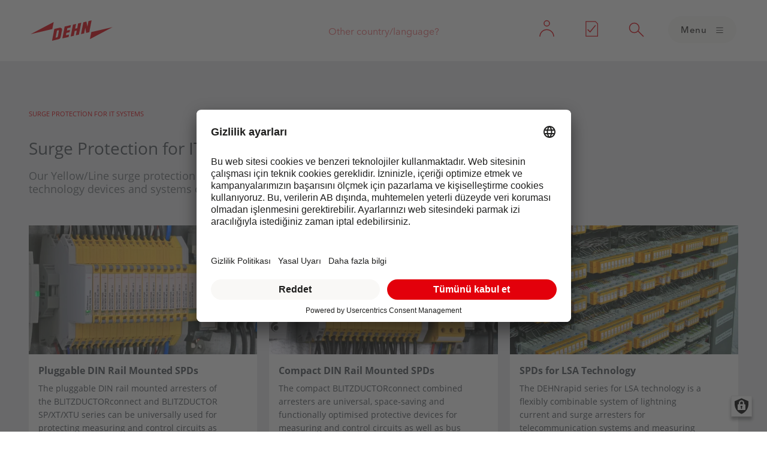

--- FILE ---
content_type: text/html;charset=UTF-8
request_url: https://www.dehn.com.tr/store/h/en-TR/H4981/surge-protection-for-it-systems
body_size: 10716
content:
<!DOCTYPE html>
<html lang="tr" dir="ltr" prefix="og: https://ogp.me/ns#" class="no-js"><head><meta charset="utf-8" /><script src="https://app.usercentrics.eu/browser-ui/latest/loader.js" type="text/javascript" data-settings-id="ts4dJFTmGVzpT-" id="usercentrics-cmp" async="async" data-version="preview" data-disable_tracking=""></script><script src="https://privacy-proxy.usercentrics.eu/latest/uc-block.bundle.js" type="text/javascript"></script><link rel="canonical" href="https://www.dehn.com.tr/tr/store" /><meta property="og:site_name" content="DEHN International" /><meta property="og:type" content="article" /><meta property="og:url" content="http://www.dehn.com.tr/tr/store" /><link rel="alternate" hreflang="x-default" href="https://www.dehn.com.tr/tr/store" /><meta name="Generator" content="Drupal 11 (https://www.drupal.org)" /><meta name="MobileOptimized" content="width" /><meta name="HandheldFriendly" content="true" /><meta name="viewport" content="width=device-width, initial-scale=1.0" /><link rel="preconnect" href="//privacy-proxy.usercentrics.eu" /><link rel="preload" href="//privacy-proxy.usercentrics.eu/latest/uc-block.bundle.js" as="script" /><link rel="preconnect" href="//app.usercentrics.eu" /><link rel="preload" href="//app.usercentrics.eu/browser-ui/latest/loader.js" as="script" /><meta content="ie=edge, chrome=1" http-equiv="x-ua-compatible" /><meta http-equiv="ImageToolbar" content="false" /><meta name="x-assets-path" content="/themes/custom/dehn/js/dehn21/"><meta name="msapplication-TileColor" content="#E3000B"/><link rel="mask-icon" href="/themes/custom/dehn25/images/favicons/safari-pinned-tab.svg" color="#E3000B"/><link rel="apple-touch-icon" sizes="57x57" href="/themes/custom/dehn25/images/favicons/apple-touch-icon-57x57.png"/><link rel="apple-touch-icon" sizes="60x60" href="/themes/custom/dehn25/images/favicons/apple-touch-icon-60x60.png"/><link rel="apple-touch-icon" sizes="72x72" href="/themes/custom/dehn25/images/favicons/apple-touch-icon-72x72.png"/><link rel="apple-touch-icon" sizes="76x76" href="/themes/custom/dehn25/images/favicons/apple-touch-icon-76x76.png"/><link rel="apple-touch-icon" sizes="114x114" href="/themes/custom/dehn25/images/favicons/apple-touch-icon-114x114.png"/><link rel="apple-touch-icon" sizes="120x120" href="/themes/custom/dehn25/images/favicons/apple-touch-icon-120x120.png"/><link rel="apple-touch-icon" sizes="144x144" href="/themes/custom/dehn25/images/favicons/apple-touch-icon-144x144.png"/><link rel="apple-touch-icon" sizes="152x152" href="/themes/custom/dehn25/images/favicons/apple-touch-icon-152x152.png"/><link rel="apple-touch-icon" sizes="180x180" href="/themes/custom/dehn25/images/favicons/apple-touch-icon-180x180.png"/><link rel="icon" type="image/png" href="/themes/custom/dehn25/images/favicons/android-chrome-36x36.png" sizes="36x36"/><link rel="icon" type="image/png" href="/themes/custom/dehn25/images/favicons/android-chrome-48x48.png" sizes="48x48"/><link rel="icon" type="image/png" href="/themes/custom/dehn25/images/favicons/android-chrome-72x72.png" sizes="72x72"/><link rel="icon" type="image/png" href="/themes/custom/dehn25/images/favicons/android-chrome-96x96.png" sizes="96x96"/><link rel="icon" type="image/png" href="/themes/custom/dehn25/images/favicons/android-chrome-144x144.png" sizes="144x144"/><link rel="icon" type="image/png" href="/themes/custom/dehn25/images/favicons/android-chrome-192x192.png" sizes="192x192"/><link rel="icon" type="image/png" href="/themes/custom/dehn25/images/favicons/favicon-16x16.png" sizes="16x16"/><link rel="icon" type="image/png" href="/themes/custom/dehn25/images/favicons/favicon-32x32.png" sizes="32x32"/><link rel="icon" type="image/png" href="/themes/custom/dehn25/images/favicons/favicon-96x96.png" sizes="96x96"/><meta name="msapplication-TileImage" content="/themes/custom/dehn25/images/favicons/mstile-150x150.png"/><meta name="msapplication-square144x144logo" content="/themes/custom/dehn25/images/favicons/mstile-144x144.png"/><meta name="msapplication-square150x150logo" content="/themes/custom/dehn25/images/favicons/mstile-150x150.png"/><meta name="msapplication-wide310x150logo" content="/themes/custom/dehn25/images/favicons/mstile-310x150.png"/><meta name="msapplication-square310x310logo" content="/themes/custom/dehn25/images/favicons/mstile-310x310.png"/>
	<title>Surge Protection for IT Systems | DEHN</title><link rel="stylesheet" media="all" href="/sites/default/files/css/css_LQ6gMZ1l6mFW5QuAhKUwXnjs06VjZ5cnVmYKBUX6H4o.css?delta=0&amp;language=tr&amp;theme=dehn&amp;include=[base64]" /><link rel="stylesheet" media="all" href="/sites/default/files/css/css_cWV8GV9AUDSi58r8MpbZYYW3PNKpn9XcPk6nZ3BZJGo.css?delta=1&amp;language=tr&amp;theme=dehn&amp;include=[base64]" /><script type="application/json" data-drupal-selector="drupal-settings-json">{"path":{"baseUrl":"\/","pathPrefix":"tr\/","currentPath":"node\/13427","currentPathIsAdmin":false,"isFront":false,"currentLanguage":"tr","domain":"www.dehn.com.tr","currentQuery":{"big_pipe":"off"}},"pluralDelimiter":"\u0003","suppressDeprecationErrors":true,"gtag":{"tagId":"","consentMode":false,"otherIds":[],"events":[],"additionalConfigInfo":[]},"ajaxPageState":{"libraries":"[base64]","theme":"dehn","theme_token":null},"ajaxTrustedUrl":[],"gtm":{"tagId":null,"settings":{"data_layer":"dataLayer","include_classes":false,"allowlist_classes":"google\nnonGooglePixels\nnonGoogleScripts\nnonGoogleIframes","blocklist_classes":"customScripts\ncustomPixels","include_environment":false,"environment_id":"","environment_token":""},"tagIds":["GTM-MZ6KB3HT"]},"clientside_validation_jquery":{"validate_all_ajax_forms":2,"force_validate_on_blur":false,"force_html5_validation":false,"messages":{"required":"This field is required.","remote":"Please fix this field.","email":"Please enter a valid email address.","url":"Please enter a valid URL.","date":"Please enter a valid date.","dateISO":"Please enter a valid date (ISO).","number":"Please enter a valid number.","digits":"Please enter only digits.","equalTo":"Please enter the same value again.","maxlength":"Please enter no more than {0} characters.","minlength":"Please enter at least {0} characters.","rangelength":"Please enter a value between {0} and {1} characters long.","range":"Please enter a value between {0} and {1}.","max":"Please enter a value less than or equal to {0}.","min":"Please enter a value greater than or equal to {0}.","step":"Please enter a multiple of {0}."}},"datadogRum":{"clientToken":"pub39fc1a25bdd106e121cd4695ff6b8b01","applicationId":"f542d249-6bda-4557-ba58-3ae854cabb1f","service":"dehn-drupal-website","site":"datadoghq.eu","scriptSrc":"https:\/\/www.datadoghq-browser-agent.com\/eu1\/v6\/datadog-rum.js","environment":"production"},"dataLayer":{"defaultLang":"tr","languages":{"en":{"id":"en","name":"English","direction":"ltr","weight":0},"de":{"id":"de","name":"German","direction":"ltr","weight":1},"it":{"id":"it","name":"Italian","direction":"ltr","weight":2},"ru":{"id":"ru","name":"Russian","direction":"ltr","weight":3},"zh-hans":{"id":"zh-hans","name":"Chinese, Simplified","direction":"ltr","weight":4},"de-AT":{"id":"de-AT","name":"German (Austria)","direction":"ltr","weight":5},"hu":{"id":"hu","name":"Hungarian","direction":"ltr","weight":6},"nl":{"id":"nl","name":"Dutch","direction":"ltr","weight":7},"fr":{"id":"fr","name":"French","direction":"ltr","weight":8},"es":{"id":"es","name":"Spanish","direction":"ltr","weight":9},"pt-pt":{"id":"pt-pt","name":"Portuguese, Portugal","direction":"ltr","weight":10},"da":{"id":"da","name":"Danish","direction":"ltr","weight":11},"cs":{"id":"cs","name":"Czech","direction":"ltr","weight":12},"tr":{"id":"tr","name":"Turkish","direction":"ltr","weight":13},"de-CH":{"id":"de-CH","name":"German (Switzerland)","direction":"ltr","weight":14},"it-CH":{"id":"it-CH","name":"Italian (Switzerland)","direction":"ltr","weight":15},"fr-CH":{"id":"fr-CH","name":"French (Switzerland)","direction":"ltr","weight":16},"pl":{"id":"pl","name":"Polish","direction":"ltr","weight":17},"en-IN":{"id":"en-IN","name":"English (India)","direction":"ltr","weight":18},"en-GB":{"id":"en-GB","name":"English (United Kingdom)","direction":"ltr","weight":19},"en-ZA":{"id":"en-ZA","name":"English (Africa)","direction":"ltr","weight":20},"en-US":{"id":"en-US","name":"English (United States)","direction":"ltr","weight":21},"es-MX":{"id":"es-MX","name":"Spanish (Mexico)","direction":"ltr","weight":22},"en-AE":{"id":"en-AE","name":"English (United Arab Emirates)","direction":"ltr","weight":23},"en-SG":{"id":"en-SG","name":"English (Singapore)","direction":"ltr","weight":24},"sv":{"id":"sv","name":"Swedish","direction":"ltr","weight":25},"ja":{"id":"ja","name":"Japanese","direction":"ltr","weight":26},"nb":{"id":"nb","name":"Norwegian Bokm\u00e5l","direction":"ltr","weight":27},"en-CA":{"id":"en-CA","name":"English (Canada)","direction":"ltr","weight":28}}},"isAppDecoratorPage":true,"user":{"uid":0,"permissionsHash":"aa325017e62939b23739163f80ff1d0c882f01756c31ce46587a747aa920ab34"}}</script><script src="/sites/default/files/js/js_ruprv0kwcv0Sm58v_v14DtViXvNJyP4KexQ8p6vwkb4.js?scope=header&amp;delta=0&amp;language=tr&amp;theme=dehn&amp;include=eJxdjUEKhTAMRC8UzJFKamOs1AbSRtTTq4vPRzfDm7eYSdQpqQTzFdOf4eFCBxtGnmnLag0SzxWlaKQCoiqFQydBuePbB1pof8sVvLGNXLvlsaFnON1imNTrfZb1N30BP_M4rw"></script><script src="/modules/contrib/google_tag/js/gtag.js?t99x87" data-usercentrics="Google Tag Manager" type="text/plain"></script><script src="/modules/contrib/google_tag/js/gtm.js?t99x87" data-usercentrics="Google Tag Manager" type="text/plain"></script><script></script><style></style></head><body class="domain-dehncomtr lang-tr section-tr path-node node--type-external-app-decorator dehn-has-no-marcom"><a href="#main-content" id="top" class="visually-hidden focusable skip-link"> Skip to main content</a><noscript><iframe src="https://www.googletagmanager.com/ns.html?id=GTM-MZ6KB3HT"
height="0" width="0" style="display:none;visibility:hidden"></iframe></noscript><div class="dialog-off-canvas-main-canvas" data-off-canvas-main-canvas><div class="dehn-site-container"> <header class="dehn-page-header"><div class="dehn21-framework"><div class="header is-light "> <nav id="dehn-navbar" class="navbar"><div class="logo"> <a href="/tr"> <svg width="100%" viewBox="0 0 200 50" version="1.1" xmlns="http://www.w3.org/2000/svg"><path d="M144.6,46l3.4,-17.5l51.9,-12l-55.3,29.5Z"/><path d="M56.4,4l-3.4,17.5l-52.9,12.3l56.3,-29.8Z"/><path d="M77.5,44.2l15.1,-3.5l1.2,-5.8l-7.6,1.7l1.1,-5.8l7.6,-1.7l1.1,-5.9l-7.5,1.8l1.1,-5.8l7.6,-1.8l1.1,-5.8l-15.2,3.5l-5.6,29.1Z"/><path d="M97.7,39.5l7.6,-1.7l2.2,-11.7l5.1,-1.1l-2.3,11.6l7.6,-1.7l5.6,-29.1l-7.6,1.8l-2.2,11.6l-5.1,1.1l2.3,-11.6l-7.6,1.8l-5.6,29Z"/><path d="M122.9,33.7l7.6,-1.8l2.8,-14.2l2.2,13.1l7.6,-1.8l5.6,-29l-7.5,1.7l-2.8,14l-2.3,-12.8l-7.5,1.8l-5.7,29Z"/><path d="M68.9,26.4c0.4,-1.9 -0.3,-2.4 -2,-2l-2.5,0.6l-3.4,17.4l2.5,-0.6c1.7,-0.4 2.5,-0.6 2.9,-2.5l2.5,-12.9Zm0.8,-8.2c5,-1.2 7.7,1.9 6.9,5.8l-3.3,16.9c-0.9,4.4 -3.4,5 -10.1,6.5l-10.9,2.6l5.6,-29l11.8,-2.8Z"/></svg> </a></div><div class="functions"> <a href="https://www.dehn-international.com/en/choose-your-country-or-region" id="languageSwitch" class="language-switch" hidden>Other country/language?</a></div><div class="nav"> <button id="meta-user-link" class="meta"> <svg width="180px" height="180px" viewBox="0 0 180 180"><title>Login</title> <g id="meta-user"> <circle id="soul" stroke="#FFF" stroke-width="6" fill="none" cx="90" cy="48" r="18"></circle> <path d="M136,136 C136,110.5 115,90 90,90 C64.5,90 44,110.5 44,136" id="body" stroke="#FFF" stroke-width="6" fill="none"></path> </g> </svg> </button> <a id="meta-merk-link" class="meta meta-notepad-link" href="/store/n/?locale=tr"> <svg width="180px" height="180px" viewBox="0 0 180 180"><title>Notepad</title> <g id="meta-merk"> <polygon id="file" stroke="#FFF" stroke-width="5" fill="none" points="51 35 114 35 129 50 129 133 51 133"></polygon> <polyline id="check" stroke="#FFF" stroke-width="6" fill="none" points="63 89 79 105 115 61"></polyline> </g> </svg> <span class="notepadCount"></span> </a> <button id="meta-suche-link" class="meta"> <svg width="180px" height="180px" viewBox="0 0 180 180"><title>Search</title> <g id="meta-suche"> <circle id="glass" stroke="#FFF" stroke-width="6" fill="none" cx="74" cy="78" r="32"></circle> <line x1="136" y1="136" x2="100" y2="100" id="bar" stroke="#FFF" stroke-width="6"></line> </g> </svg> </button> <button id="menuButton" class="button navbar-toggle ic-burger right"> <span>Menu</span> <span>Close</span> </button></div></nav><div class="flyout header__flyout" id="page-nav-menu" hidden><div class="flyout-bg" data-close></div><div id="nav-level1" class="navmenu"><div class="mobile-metanav"> <button id="level1-user-link" class="meta"> <svg width="180px" height="180px" viewBox="0 0 180 180"><title>Login</title> <g id="meta-user"> <circle id="soul" stroke="#FFF" stroke-width="6" fill="none" cx="90" cy="48" r="18"></circle> <path d="M136,136 C136,110.5 115,90 90,90 C64.5,90 44,110.5 44,136" id="body" stroke="#FFF" stroke-width="6" fill="none"></path> </g> </svg> </button> <a id="level1-merk-link" class="meta meta-notepad-link" href="/store/n/?locale=tr"> <svg width="180px" height="180px" viewBox="0 0 180 180"><title>Notepad</title> <g id="meta-merk"> <polygon id="file" stroke="#FFF" stroke-width="5" fill="none" points="51 35 114 35 129 50 129 133 51 133"></polygon> <polyline id="check" stroke="#FFF" stroke-width="6" fill="none" points="63 89 79 105 115 61"></polyline> </g> </svg> <span class="notepadCount"></span> </a></div> <a href="https://www.dehn-international.com/en/choose-your-country-or-region" id="languageSwitch" class="language-switch" hidden>Other country/language?</a><ul class="menu-level-0"><li> <a href="#"> Çözümler</a><div class="navmenu-level"><div class="navmenu-level-header"> <button data-close-level class="button ic-left bg-mediumgrey">back</button></div><ul class="menu-level-1"><li> <a href="/tr/e-mobility" data-drupal-link-system-path="node/13381">E-Mobility</a><div class="navmenu-level"><div class="navmenu-level-header"> <button data-close-level class="button ic-left bg-mediumgrey">back</button></div><ul class="menu-level-2"><li> <a href="/tr/e-mobility/wall-boxes" data-drupal-link-system-path="node/13383">Wall boxes</a></li><li> <a href="/tr/ac-dc-charging-stations" data-drupal-link-system-path="node/13384">AC/DC charging stations</a></li><li> <a href="/tr/e-mobility/bus-charging-stations" data-drupal-link-system-path="node/13385">Bus charging stations</a></li><li> <a href="/tr/e-mobility-high-power-charging" data-drupal-link-system-path="node/13386">High-power charging</a></li><li> <a href="/tr/e-mobility-normen" data-drupal-link-system-path="node/13387">Standards</a></li></ul></div></li><li> <a href="/tr/modern-binalar-icin-guevenlik" data-drupal-link-system-path="node/6201">Binalar</a></li><li> <a href="/tr/akilli-sebekeler-icin-coezuemler" data-drupal-link-system-path="node/6305">Akıllı Şebekeler</a></li><li> <a href="/tr/protect-electric-battery-storage-systems" data-drupal-link-system-path="node/6266">Batarya depolama sistemleri</a></li><li> <a href="/tr/protection-biogas-plants" data-drupal-link-system-path="node/6294">Biogaz Tesisleri</a></li><li> <a href="/tr/led-street-lighting" data-drupal-link-system-path="node/6300">LED Sokak Aydınlatma Sistemleri</a></li><li> <a href="/tr/dehn-guenes-enerjisi-yatirimlarinizi-korur" data-drupal-link-system-path="node/6278">PV Sistemleri</a></li><li> <a href="/tr/lightning-and-surge-protection-wind-turbines" data-drupal-link-system-path="node/6309">Rüzgar Tirbünleri</a></li><li> <a href="/tr/lightning-protection-dc-railway-systems" data-drupal-link-system-path="node/13413">Demiryolu</a></li></ul></div></li><li> <a href="#">Ürünler</a><div class="navmenu-level"><div class="navmenu-level-header"> <button data-close-level class="button ic-left bg-mediumgrey">back</button></div><ul class="menu-level-1"><li> <a href="#">Enerji Besleme Sistemleri - Red/Line</a><div class="navmenu-level"><div class="navmenu-level-header"> <button data-close-level class="button ic-left bg-mediumgrey">back</button></div><ul class="menu-level-2"><li> <a href="/store/h/en-TR/H4963/surge-protection-for-power-supply-systems">Online Catalogue</a></li><li> <a href="https://www.dehn-international.com/en/product-highlights-redline">Öne Çıkan Ürünler (EN)</a></li></ul></div></li><li> <a href="#">IT-Sistemleri - Yellow/Line</a><div class="navmenu-level"><div class="navmenu-level-header"> <button data-close-level class="button ic-left bg-mediumgrey">back</button></div><ul class="menu-level-2"><li> <a href="/store/h/en-TR/H4981/surge-protection-for-it-systems">Online Catalogue</a></li><li> <a href="https://www.dehn-international.com/en/product-highlights-yellowline">Öne Çıkan Ürünler (EN)</a></li></ul></div></li><li> <a href="#">Dış Yıldırımlık Sistemleri / Topraklama</a><div class="navmenu-level"><div class="navmenu-level-header"> <button data-close-level class="button ic-left bg-mediumgrey">back</button></div><ul class="menu-level-2"><li> <a href="/store/h/en-TR/H4992/lightning-protection-earthing">Online Catalogue</a></li><li> <a href="https://www.dehn-international.com/en/product-highlights-lightning-protection-earthing">Öne Çıkan Ürünler (EN)</a></li></ul></div></li><li> <a href="#">Güvenlik Ekipmanları / Ark Hatalarına Karşı Koruma</a><div class="navmenu-level"><div class="navmenu-level-header"> <button data-close-level class="button ic-left bg-mediumgrey">back</button></div><ul class="menu-level-2"><li> <a href="/store/h/en-TR/H5025/safety-equipment-arc-fault-protection">Online Catalogue</a></li><li> <a href="https://www.dehn-international.com/en/product-highlights-safety-equipment">Öne Çıkan Ürünler (EN)</a></li><li> <a href="/tr/arc-fault-protection-dehn" data-drupal-link-system-path="node/6227">Ark Hatalarına Karşı Koruma</a></li><li> <a href="/tr/bes-guevenlik-kurali-konseptine-bagli-calisma" data-drupal-link-system-path="node/6307">Beş Güvenlik Kuralı</a></li><li> <a href="/tr/dehnsense-efd" data-drupal-link-system-path="node/17282">DEHNsense EFD</a></li></ul></div></li><li> <a href="/tr/software-dehnsupport-toolbox" data-drupal-link-system-path="node/6297">DEHNsupport Toolbox yazılımı</a></li><li> <a href="/tr/basic-technologies" data-drupal-link-system-path="node/8203">Temel Teknolojiler</a></li></ul></div></li><li> <a href="#">Hizmetler</a><div class="navmenu-level"><div class="navmenu-level-header"> <button data-close-level class="button ic-left bg-mediumgrey">back</button></div><ul class="menu-level-1"><li> <a href="/tr/maintenance-tests" data-drupal-link-system-path="node/6326">Bakım Testi</a></li><li> <a href="/tr/services-dehn" data-drupal-link-system-path="node/6325">DEHN Hizmetleri</a></li><li> <a href="/tr/dehnacademy" data-drupal-link-system-path="node/8052">DEHNacademy</a></li><li> <a href="/tr/dehnconcept-planning-lightning-protection-systems" data-drupal-link-system-path="node/6267">DEHNconcept-Planlama Hizmetleri</a></li><li> <a href="/tr/basic-knowledge" data-drupal-link-system-path="node/6328">Temel Bilgiler</a></li><li> <a href="/tr/downloads" data-drupal-link-system-path="node/6095">İndirilenler </a></li></ul></div></li><li> <a href="#">Temel teknolojiler</a><div class="navmenu-level"><div class="navmenu-level-header"> <button data-close-level class="button ic-left bg-mediumgrey">back</button></div><ul class="menu-level-1"><li> <a href="/tr/temel-teknolojiler/dehn-aci-teknoloji" data-drupal-link-system-path="node/15339">ACI Teknolojisi</a></li></ul></div></li><li> <a href="#">DEHN</a><div class="navmenu-level"><div class="navmenu-level-header"> <button data-close-level class="button ic-left bg-mediumgrey">back</button></div><ul class="menu-level-1"><li> <a href="/tr/company-profile-about-us" data-drupal-link-system-path="node/16472">Hakkımızda</a></li><li> <a href="/tr/sustainability" data-drupal-link-system-path="node/6093">Sürdürülebilirlik</a></li><li> <a href="/tr/haber-bulteni-kaydi" data-drupal-link-system-path="node/15914">Haber bülteni </a></li><li> <a href="/tr/is-etikleri" data-drupal-link-system-path="node/5931">Uygunluk</a></li><li> <a href="/tr/contact" data-drupal-link-system-path="node/5937">İletişim</a></li></ul></div></li></ul></div></div><div id="meta-user-menu" class="meta-popover"><div class="meta-popover-inner"><p><a href="/tr/service-dashboard">Your dashboard services</a>. <br>Register to access all tools.</p><div> <a href="/tr/user/login" class="button">Login / Register</a></div></div></div><div class="search flyout header__flyout" id="search-results-menu" hidden><div class="flyout-bg" data-close></div><form id="overlay-search" class="flyout__content" action="https://www.dehn.com.tr/store/s?locale=tr"><div class="overlay-navbar"><div class="box-2"> <input class="dehn-fw-form-field" id="searchTerm" placeholder="Enter your search term..." value="" autofocus></div> <button type="button" class="button ic-close primary" data-close aria-label="Close search"></button></div><div class="section inset solid bg-realwhite"><div class="box-1" id="search-results-product" hidden><h4>Results for products <span>(0)</span></h4><div class="table-links"></div> <a class="button ic-ellipsis right">more</a></div><div class="box-1" id="search-results-content" hidden><h4>Results for content <span>(0)</span></h4><div class="table-links"></div> <a class="button ic-ellipsis right">more</a></div><div class="box-1" id="search-no-results" hidden><p>Unfortunately, no results could be found for your search.</p></div></div><div id="search-results-footer" hidden><div class="overlay-navbar"> <button type="button" class="button ic-close" data-close aria-label="Close search"></button></div></div></form></div></div></div> </header> <main id="main-content"><body>

<div class="dehn-bgcolor__light dehn-chapter" style="padding-top: 50px;">
    <div class="grid-container">
        
        <nav aria-label="You are here:" role="navigation" style="padding-top: 30px;">
            <ul class="breadcrumbs">
            	
                
                
                    
                    <li>
                        <span class="show-for-sr">Current: </span>
                        <span>Surge Protection for IT Systems</span>
                    </li>
                

            </ul>
        </nav>


        
            
            <div class="dehn--module dehn--module--text-only-and-or-headline dehn--module--text-only-and-or-headline__h1">
                <div class="grid-x grid-margin-x">
                    <div class="cell large-9">
                        <h1>
                            <span>Surge Protection for IT Systems</span>
                            
                        </h1>
                        <div class="text">
                            <p>Our Yellow/Line surge protection portfolio comprises surge protective devices for information technology devices and systems of buildings, process plants and telecommunication systems.</p>
                        </div>
                    </div>
                </div>
            </div>
        

		
		

 
    	
		<div class="dehn--module dehn--module--navigation-portlets">
    		<div class="grid-x grid-margin-x">
	    		
		           	

<!-- Single Portlets -->
<!-- For portlets >= 3 we use the following grid and image code -->
<div class="dehn-navigation-portlet cell small-12 medium-12 large-4">

    <a class="dehn--module--navigation-portlet-single-elem"
       href="/store/h/en-TR/H4982/pluggable-din-rail-mounted-spds">
        <div class="grid-x grid-margin-x">

            <!-- Portlet Image -->
            <div class="dehn-navigation-portlet__image cell small-4 medium-4 large-12">
                <div class="dehn-navigation-portlet__image-responsive-embed">

                    <figure>
                        <picture>
                            <!--[if IE 9]>
                            <video style="display: none;">
                            <![endif]-->
                            <source srcset="
                        /thumbor/unsafe/fit-in/480x/filters:fill(ffffff,false):quality(98)/www.dehn.com.tr/store/f/61271485/HDVORSCHAU/927224a0004_16-9.tif 480w,
                        /thumbor/unsafe/fit-in/800x/filters:fill(ffffff,false):quality(98)/www.dehn.com.tr/store/f/61271485/HDVORSCHAU/927224a0004_16-9.tif 800w"
                                    media="screen and (min-width: 90em)" type="image/jpeg"
                                    sizes="396px">
                            <source srcset="
                        /thumbor/unsafe/fit-in/320x/filters:fill(ffffff,false):quality(98)/www.dehn.com.tr/store/f/61271485/HDVORSCHAU/927224a0004_16-9.tif 320w,
                        /thumbor/unsafe/fit-in/480x/filters:fill(ffffff,false):quality(98)/www.dehn.com.tr/store/f/61271485/HDVORSCHAU/927224a0004_16-9.tif 480w,
                        /thumbor/unsafe/fit-in/640x/filters:fill(ffffff,false):quality(98)/www.dehn.com.tr/store/f/61271485/HDVORSCHAU/927224a0004_16-9.tif 640w,
                        /thumbor/unsafe/fit-in/800x/filters:fill(ffffff,false):quality(98)/www.dehn.com.tr/store/f/61271485/HDVORSCHAU/927224a0004_16-9.tif 800w"
                                    media="screen and (min-width: 61.5625em)"
                                    type="image/jpeg" sizes="calc( (100vw - 6rem) / 3)">
                            <source srcset="
                        /thumbor/unsafe/fit-in/160x/filters:fill(ffffff,false):quality(98)/www.dehn.com.tr/store/f/61271485/HDVORSCHAU/927224a0004_16-9.tif 160w,
                        /thumbor/unsafe/fit-in/240x/filters:fill(ffffff,false):quality(98)/www.dehn.com.tr/store/f/61271485/HDVORSCHAU/927224a0004_16-9.tif 240w,
                        /thumbor/unsafe/fit-in/320x/filters:fill(ffffff,false):quality(98)/www.dehn.com.tr/store/f/61271485/HDVORSCHAU/927224a0004_16-9.tif 320w,
                        /thumbor/unsafe/fit-in/480x/filters:fill(ffffff,false):quality(98)/www.dehn.com.tr/store/f/61271485/HDVORSCHAU/927224a0004_16-9.tif 480w,
                        /thumbor/unsafe/fit-in/640x/filters:fill(ffffff,false):quality(98)/www.dehn.com.tr/store/f/61271485/HDVORSCHAU/927224a0004_16-9.tif 640w"
                                    media="screen and (min-width: 39.8125em)"
                                    type="image/jpeg" sizes="calc( (100vw - 5rem) / 3)">
                            <source srcset="
                        /thumbor/unsafe/fit-in/82x/filters:fill(ffffff,false):quality(98)/www.dehn.com.tr/store/f/61271485/HDVORSCHAU/927224a0004_16-9.tif 82w,
                        /thumbor/unsafe/fit-in/96x/filters:fill(ffffff,false):quality(98)/www.dehn.com.tr/store/f/61271485/HDVORSCHAU/927224a0004_16-9.tif 96w,
                        /thumbor/unsafe/fit-in/124x/filters:fill(ffffff,false):quality(98)/www.dehn.com.tr/store/f/61271485/HDVORSCHAU/927224a0004_16-9.tif 124w,
                        /thumbor/unsafe/fit-in/160x/filters:fill(ffffff,false):quality(98)/www.dehn.com.tr/store/f/61271485/HDVORSCHAU/927224a0004_16-9.tif 160w,
                        /thumbor/unsafe/fit-in/192x/filters:fill(ffffff,false):quality(98)/www.dehn.com.tr/store/f/61271485/HDVORSCHAU/927224a0004_16-9.tif 192w,
                        /thumbor/unsafe/fit-in/248x/filters:fill(ffffff,false):quality(98)/www.dehn.com.tr/store/f/61271485/HDVORSCHAU/927224a0004_16-9.tif 248w,
                        /thumbor/unsafe/fit-in/372x/filters:fill(ffffff,false):quality(98)/www.dehn.com.tr/store/f/61271485/HDVORSCHAU/927224a0004_16-9.tif 372w"
                                    media="(max-width: 39.75em)" type="image/jpeg"
                                    sizes="30vw">
                            <!--[if IE 9]></video><![endif]-->
                            <img src="/thumbor/unsafe/fit-in/480x/filters:fill(ffffff,false):quality(98)/www.dehn.com.tr/store/f/61271485/HDVORSCHAU/927224a0004_16-9.tif 480w" typeof="foaf:Image">
                        </picture>
                    </figure>



                </div>
            </div>

            <!-- Portlet Content -->
            <div class="dehn-navigation-portlet__content cell small-8 medium-8 large-11">
                <div class="dehn-navigation-portlet__content-clip">
                    <p><strong data-chapter-source-id="H4982">Pluggable DIN Rail Mounted SPDs</strong></p>
                    <div class="text">The pluggable DIN rail mounted arresters of the BLITZDUCTORconnect and BLITZDUCTOR SP/XT/XTU series can be universally used for protecting measuring and control circuits as well as bus and telecommunication systems. </div>
                </div>

                <div class="text-clip"></div>
            </div>

        </div>
    </a>

</div><!-- // single portlet -->


        	    
		           	

<!-- Single Portlets -->
<!-- For portlets >= 3 we use the following grid and image code -->
<div class="dehn-navigation-portlet cell small-12 medium-12 large-4">

    <a class="dehn--module--navigation-portlet-single-elem"
       href="/store/h/en-TR/H4983/compact-din-rail-mounted-spds">
        <div class="grid-x grid-margin-x">

            <!-- Portlet Image -->
            <div class="dehn-navigation-portlet__image cell small-4 medium-4 large-12">
                <div class="dehn-navigation-portlet__image-responsive-embed">

                    <figure>
                        <picture>
                            <!--[if IE 9]>
                            <video style="display: none;">
                            <![endif]-->
                            <source srcset="
                        /thumbor/unsafe/fit-in/480x/filters:fill(ffffff,false):quality(98)/www.dehn.com.tr/store/f/61271486/HDVORSCHAU/927910a0001_16-9.tif 480w,
                        /thumbor/unsafe/fit-in/800x/filters:fill(ffffff,false):quality(98)/www.dehn.com.tr/store/f/61271486/HDVORSCHAU/927910a0001_16-9.tif 800w"
                                    media="screen and (min-width: 90em)" type="image/jpeg"
                                    sizes="396px">
                            <source srcset="
                        /thumbor/unsafe/fit-in/320x/filters:fill(ffffff,false):quality(98)/www.dehn.com.tr/store/f/61271486/HDVORSCHAU/927910a0001_16-9.tif 320w,
                        /thumbor/unsafe/fit-in/480x/filters:fill(ffffff,false):quality(98)/www.dehn.com.tr/store/f/61271486/HDVORSCHAU/927910a0001_16-9.tif 480w,
                        /thumbor/unsafe/fit-in/640x/filters:fill(ffffff,false):quality(98)/www.dehn.com.tr/store/f/61271486/HDVORSCHAU/927910a0001_16-9.tif 640w,
                        /thumbor/unsafe/fit-in/800x/filters:fill(ffffff,false):quality(98)/www.dehn.com.tr/store/f/61271486/HDVORSCHAU/927910a0001_16-9.tif 800w"
                                    media="screen and (min-width: 61.5625em)"
                                    type="image/jpeg" sizes="calc( (100vw - 6rem) / 3)">
                            <source srcset="
                        /thumbor/unsafe/fit-in/160x/filters:fill(ffffff,false):quality(98)/www.dehn.com.tr/store/f/61271486/HDVORSCHAU/927910a0001_16-9.tif 160w,
                        /thumbor/unsafe/fit-in/240x/filters:fill(ffffff,false):quality(98)/www.dehn.com.tr/store/f/61271486/HDVORSCHAU/927910a0001_16-9.tif 240w,
                        /thumbor/unsafe/fit-in/320x/filters:fill(ffffff,false):quality(98)/www.dehn.com.tr/store/f/61271486/HDVORSCHAU/927910a0001_16-9.tif 320w,
                        /thumbor/unsafe/fit-in/480x/filters:fill(ffffff,false):quality(98)/www.dehn.com.tr/store/f/61271486/HDVORSCHAU/927910a0001_16-9.tif 480w,
                        /thumbor/unsafe/fit-in/640x/filters:fill(ffffff,false):quality(98)/www.dehn.com.tr/store/f/61271486/HDVORSCHAU/927910a0001_16-9.tif 640w"
                                    media="screen and (min-width: 39.8125em)"
                                    type="image/jpeg" sizes="calc( (100vw - 5rem) / 3)">
                            <source srcset="
                        /thumbor/unsafe/fit-in/82x/filters:fill(ffffff,false):quality(98)/www.dehn.com.tr/store/f/61271486/HDVORSCHAU/927910a0001_16-9.tif 82w,
                        /thumbor/unsafe/fit-in/96x/filters:fill(ffffff,false):quality(98)/www.dehn.com.tr/store/f/61271486/HDVORSCHAU/927910a0001_16-9.tif 96w,
                        /thumbor/unsafe/fit-in/124x/filters:fill(ffffff,false):quality(98)/www.dehn.com.tr/store/f/61271486/HDVORSCHAU/927910a0001_16-9.tif 124w,
                        /thumbor/unsafe/fit-in/160x/filters:fill(ffffff,false):quality(98)/www.dehn.com.tr/store/f/61271486/HDVORSCHAU/927910a0001_16-9.tif 160w,
                        /thumbor/unsafe/fit-in/192x/filters:fill(ffffff,false):quality(98)/www.dehn.com.tr/store/f/61271486/HDVORSCHAU/927910a0001_16-9.tif 192w,
                        /thumbor/unsafe/fit-in/248x/filters:fill(ffffff,false):quality(98)/www.dehn.com.tr/store/f/61271486/HDVORSCHAU/927910a0001_16-9.tif 248w,
                        /thumbor/unsafe/fit-in/372x/filters:fill(ffffff,false):quality(98)/www.dehn.com.tr/store/f/61271486/HDVORSCHAU/927910a0001_16-9.tif 372w"
                                    media="(max-width: 39.75em)" type="image/jpeg"
                                    sizes="30vw">
                            <!--[if IE 9]></video><![endif]-->
                            <img src="/thumbor/unsafe/fit-in/480x/filters:fill(ffffff,false):quality(98)/www.dehn.com.tr/store/f/61271486/HDVORSCHAU/927910a0001_16-9.tif 480w" typeof="foaf:Image">
                        </picture>
                    </figure>



                </div>
            </div>

            <!-- Portlet Content -->
            <div class="dehn-navigation-portlet__content cell small-8 medium-8 large-11">
                <div class="dehn-navigation-portlet__content-clip">
                    <p><strong data-chapter-source-id="H4983">Compact DIN Rail Mounted SPDs</strong></p>
                    <div class="text">The compact BLITZDUCTORconnect combined arresters are universal, space-saving and functionally optimised protective devices for measuring and control circuits as well as bus systems. The products of the BLITZDUCTOR VT series feature application-optimised protection components for process and automation technology, the DEHNvario series includes products for protecting security systems.</div>
                </div>

                <div class="text-clip"></div>
            </div>

        </div>
    </a>

</div><!-- // single portlet -->


        	    
		           	

<!-- Single Portlets -->
<!-- For portlets >= 3 we use the following grid and image code -->
<div class="dehn-navigation-portlet cell small-12 medium-12 large-4">

    <a class="dehn--module--navigation-portlet-single-elem"
       href="/store/h/en-TR/H4984/spds-for-lsa-technology">
        <div class="grid-x grid-margin-x">

            <!-- Portlet Image -->
            <div class="dehn-navigation-portlet__image cell small-4 medium-4 large-12">
                <div class="dehn-navigation-portlet__image-responsive-embed">

                    <figure>
                        <picture>
                            <!--[if IE 9]>
                            <video style="display: none;">
                            <![endif]-->
                            <source srcset="
                        /thumbor/unsafe/fit-in/480x/filters:fill(ffffff,false):quality(98)/www.dehn.com.tr/store/f/61271487/HDVORSCHAU/907400a5_16-9.tif 480w,
                        /thumbor/unsafe/fit-in/800x/filters:fill(ffffff,false):quality(98)/www.dehn.com.tr/store/f/61271487/HDVORSCHAU/907400a5_16-9.tif 800w"
                                    media="screen and (min-width: 90em)" type="image/jpeg"
                                    sizes="396px">
                            <source srcset="
                        /thumbor/unsafe/fit-in/320x/filters:fill(ffffff,false):quality(98)/www.dehn.com.tr/store/f/61271487/HDVORSCHAU/907400a5_16-9.tif 320w,
                        /thumbor/unsafe/fit-in/480x/filters:fill(ffffff,false):quality(98)/www.dehn.com.tr/store/f/61271487/HDVORSCHAU/907400a5_16-9.tif 480w,
                        /thumbor/unsafe/fit-in/640x/filters:fill(ffffff,false):quality(98)/www.dehn.com.tr/store/f/61271487/HDVORSCHAU/907400a5_16-9.tif 640w,
                        /thumbor/unsafe/fit-in/800x/filters:fill(ffffff,false):quality(98)/www.dehn.com.tr/store/f/61271487/HDVORSCHAU/907400a5_16-9.tif 800w"
                                    media="screen and (min-width: 61.5625em)"
                                    type="image/jpeg" sizes="calc( (100vw - 6rem) / 3)">
                            <source srcset="
                        /thumbor/unsafe/fit-in/160x/filters:fill(ffffff,false):quality(98)/www.dehn.com.tr/store/f/61271487/HDVORSCHAU/907400a5_16-9.tif 160w,
                        /thumbor/unsafe/fit-in/240x/filters:fill(ffffff,false):quality(98)/www.dehn.com.tr/store/f/61271487/HDVORSCHAU/907400a5_16-9.tif 240w,
                        /thumbor/unsafe/fit-in/320x/filters:fill(ffffff,false):quality(98)/www.dehn.com.tr/store/f/61271487/HDVORSCHAU/907400a5_16-9.tif 320w,
                        /thumbor/unsafe/fit-in/480x/filters:fill(ffffff,false):quality(98)/www.dehn.com.tr/store/f/61271487/HDVORSCHAU/907400a5_16-9.tif 480w,
                        /thumbor/unsafe/fit-in/640x/filters:fill(ffffff,false):quality(98)/www.dehn.com.tr/store/f/61271487/HDVORSCHAU/907400a5_16-9.tif 640w"
                                    media="screen and (min-width: 39.8125em)"
                                    type="image/jpeg" sizes="calc( (100vw - 5rem) / 3)">
                            <source srcset="
                        /thumbor/unsafe/fit-in/82x/filters:fill(ffffff,false):quality(98)/www.dehn.com.tr/store/f/61271487/HDVORSCHAU/907400a5_16-9.tif 82w,
                        /thumbor/unsafe/fit-in/96x/filters:fill(ffffff,false):quality(98)/www.dehn.com.tr/store/f/61271487/HDVORSCHAU/907400a5_16-9.tif 96w,
                        /thumbor/unsafe/fit-in/124x/filters:fill(ffffff,false):quality(98)/www.dehn.com.tr/store/f/61271487/HDVORSCHAU/907400a5_16-9.tif 124w,
                        /thumbor/unsafe/fit-in/160x/filters:fill(ffffff,false):quality(98)/www.dehn.com.tr/store/f/61271487/HDVORSCHAU/907400a5_16-9.tif 160w,
                        /thumbor/unsafe/fit-in/192x/filters:fill(ffffff,false):quality(98)/www.dehn.com.tr/store/f/61271487/HDVORSCHAU/907400a5_16-9.tif 192w,
                        /thumbor/unsafe/fit-in/248x/filters:fill(ffffff,false):quality(98)/www.dehn.com.tr/store/f/61271487/HDVORSCHAU/907400a5_16-9.tif 248w,
                        /thumbor/unsafe/fit-in/372x/filters:fill(ffffff,false):quality(98)/www.dehn.com.tr/store/f/61271487/HDVORSCHAU/907400a5_16-9.tif 372w"
                                    media="(max-width: 39.75em)" type="image/jpeg"
                                    sizes="30vw">
                            <!--[if IE 9]></video><![endif]-->
                            <img src="/thumbor/unsafe/fit-in/480x/filters:fill(ffffff,false):quality(98)/www.dehn.com.tr/store/f/61271487/HDVORSCHAU/907400a5_16-9.tif 480w" typeof="foaf:Image">
                        </picture>
                    </figure>



                </div>
            </div>

            <!-- Portlet Content -->
            <div class="dehn-navigation-portlet__content cell small-8 medium-8 large-11">
                <div class="dehn-navigation-portlet__content-clip">
                    <p><strong data-chapter-source-id="H4984">SPDs for LSA Technology</strong></p>
                    <div class="text">The DEHNrapid series for LSA technology is a flexibly combinable system of lightning current and surge arresters for telecommunication systems and measuring and control applications.  </div>
                </div>

                <div class="text-clip"></div>
            </div>

        </div>
    </a>

</div><!-- // single portlet -->


        	    
		           	

<!-- Single Portlets -->
<!-- For portlets >= 3 we use the following grid and image code -->
<div class="dehn-navigation-portlet cell small-12 medium-12 large-4">

    <a class="dehn--module--navigation-portlet-single-elem"
       href="/store/h/en-TR/H4985/spds-for-field-devices-">
        <div class="grid-x grid-margin-x">

            <!-- Portlet Image -->
            <div class="dehn-navigation-portlet__image cell small-4 medium-4 large-12">
                <div class="dehn-navigation-portlet__image-responsive-embed">

                    <figure>
                        <picture>
                            <!--[if IE 9]>
                            <video style="display: none;">
                            <![endif]-->
                            <source srcset="
                        /thumbor/unsafe/fit-in/480x/filters:fill(ffffff,false):quality(98)/www.dehn.com.tr/store/f/61271488/HDVORSCHAU/929962a2_16-9.tif 480w,
                        /thumbor/unsafe/fit-in/800x/filters:fill(ffffff,false):quality(98)/www.dehn.com.tr/store/f/61271488/HDVORSCHAU/929962a2_16-9.tif 800w"
                                    media="screen and (min-width: 90em)" type="image/jpeg"
                                    sizes="396px">
                            <source srcset="
                        /thumbor/unsafe/fit-in/320x/filters:fill(ffffff,false):quality(98)/www.dehn.com.tr/store/f/61271488/HDVORSCHAU/929962a2_16-9.tif 320w,
                        /thumbor/unsafe/fit-in/480x/filters:fill(ffffff,false):quality(98)/www.dehn.com.tr/store/f/61271488/HDVORSCHAU/929962a2_16-9.tif 480w,
                        /thumbor/unsafe/fit-in/640x/filters:fill(ffffff,false):quality(98)/www.dehn.com.tr/store/f/61271488/HDVORSCHAU/929962a2_16-9.tif 640w,
                        /thumbor/unsafe/fit-in/800x/filters:fill(ffffff,false):quality(98)/www.dehn.com.tr/store/f/61271488/HDVORSCHAU/929962a2_16-9.tif 800w"
                                    media="screen and (min-width: 61.5625em)"
                                    type="image/jpeg" sizes="calc( (100vw - 6rem) / 3)">
                            <source srcset="
                        /thumbor/unsafe/fit-in/160x/filters:fill(ffffff,false):quality(98)/www.dehn.com.tr/store/f/61271488/HDVORSCHAU/929962a2_16-9.tif 160w,
                        /thumbor/unsafe/fit-in/240x/filters:fill(ffffff,false):quality(98)/www.dehn.com.tr/store/f/61271488/HDVORSCHAU/929962a2_16-9.tif 240w,
                        /thumbor/unsafe/fit-in/320x/filters:fill(ffffff,false):quality(98)/www.dehn.com.tr/store/f/61271488/HDVORSCHAU/929962a2_16-9.tif 320w,
                        /thumbor/unsafe/fit-in/480x/filters:fill(ffffff,false):quality(98)/www.dehn.com.tr/store/f/61271488/HDVORSCHAU/929962a2_16-9.tif 480w,
                        /thumbor/unsafe/fit-in/640x/filters:fill(ffffff,false):quality(98)/www.dehn.com.tr/store/f/61271488/HDVORSCHAU/929962a2_16-9.tif 640w"
                                    media="screen and (min-width: 39.8125em)"
                                    type="image/jpeg" sizes="calc( (100vw - 5rem) / 3)">
                            <source srcset="
                        /thumbor/unsafe/fit-in/82x/filters:fill(ffffff,false):quality(98)/www.dehn.com.tr/store/f/61271488/HDVORSCHAU/929962a2_16-9.tif 82w,
                        /thumbor/unsafe/fit-in/96x/filters:fill(ffffff,false):quality(98)/www.dehn.com.tr/store/f/61271488/HDVORSCHAU/929962a2_16-9.tif 96w,
                        /thumbor/unsafe/fit-in/124x/filters:fill(ffffff,false):quality(98)/www.dehn.com.tr/store/f/61271488/HDVORSCHAU/929962a2_16-9.tif 124w,
                        /thumbor/unsafe/fit-in/160x/filters:fill(ffffff,false):quality(98)/www.dehn.com.tr/store/f/61271488/HDVORSCHAU/929962a2_16-9.tif 160w,
                        /thumbor/unsafe/fit-in/192x/filters:fill(ffffff,false):quality(98)/www.dehn.com.tr/store/f/61271488/HDVORSCHAU/929962a2_16-9.tif 192w,
                        /thumbor/unsafe/fit-in/248x/filters:fill(ffffff,false):quality(98)/www.dehn.com.tr/store/f/61271488/HDVORSCHAU/929962a2_16-9.tif 248w,
                        /thumbor/unsafe/fit-in/372x/filters:fill(ffffff,false):quality(98)/www.dehn.com.tr/store/f/61271488/HDVORSCHAU/929962a2_16-9.tif 372w"
                                    media="(max-width: 39.75em)" type="image/jpeg"
                                    sizes="30vw">
                            <!--[if IE 9]></video><![endif]-->
                            <img src="/thumbor/unsafe/fit-in/480x/filters:fill(ffffff,false):quality(98)/www.dehn.com.tr/store/f/61271488/HDVORSCHAU/929962a2_16-9.tif 480w" typeof="foaf:Image">
                        </picture>
                    </figure>



                </div>
            </div>

            <!-- Portlet Content -->
            <div class="dehn-navigation-portlet__content cell small-8 medium-8 large-11">
                <div class="dehn-navigation-portlet__content-clip">
                    <p><strong data-chapter-source-id="H4985">SPDs for field devices </strong></p>
                    <div class="text">Surge arresters of the DEHNpipe series provide effective protection for field devices, also in hazardous areas.</div>
                </div>

                <div class="text-clip"></div>
            </div>

        </div>
    </a>

</div><!-- // single portlet -->


        	    
		           	

<!-- Single Portlets -->
<!-- For portlets >= 3 we use the following grid and image code -->
<div class="dehn-navigation-portlet cell small-12 medium-12 large-4">

    <a class="dehn--module--navigation-portlet-single-elem"
       href="/store/h/en-TR/H4986/spds-for-telecommunication-and-data-networks">
        <div class="grid-x grid-margin-x">

            <!-- Portlet Image -->
            <div class="dehn-navigation-portlet__image cell small-4 medium-4 large-12">
                <div class="dehn-navigation-portlet__image-responsive-embed">

                    <figure>
                        <picture>
                            <!--[if IE 9]>
                            <video style="display: none;">
                            <![endif]-->
                            <source srcset="
                        /thumbor/unsafe/fit-in/480x/filters:fill(ffffff,false):quality(98)/www.dehn.com.tr/store/f/61271489/HDVORSCHAU/929100a2_16-9.tif 480w,
                        /thumbor/unsafe/fit-in/800x/filters:fill(ffffff,false):quality(98)/www.dehn.com.tr/store/f/61271489/HDVORSCHAU/929100a2_16-9.tif 800w"
                                    media="screen and (min-width: 90em)" type="image/jpeg"
                                    sizes="396px">
                            <source srcset="
                        /thumbor/unsafe/fit-in/320x/filters:fill(ffffff,false):quality(98)/www.dehn.com.tr/store/f/61271489/HDVORSCHAU/929100a2_16-9.tif 320w,
                        /thumbor/unsafe/fit-in/480x/filters:fill(ffffff,false):quality(98)/www.dehn.com.tr/store/f/61271489/HDVORSCHAU/929100a2_16-9.tif 480w,
                        /thumbor/unsafe/fit-in/640x/filters:fill(ffffff,false):quality(98)/www.dehn.com.tr/store/f/61271489/HDVORSCHAU/929100a2_16-9.tif 640w,
                        /thumbor/unsafe/fit-in/800x/filters:fill(ffffff,false):quality(98)/www.dehn.com.tr/store/f/61271489/HDVORSCHAU/929100a2_16-9.tif 800w"
                                    media="screen and (min-width: 61.5625em)"
                                    type="image/jpeg" sizes="calc( (100vw - 6rem) / 3)">
                            <source srcset="
                        /thumbor/unsafe/fit-in/160x/filters:fill(ffffff,false):quality(98)/www.dehn.com.tr/store/f/61271489/HDVORSCHAU/929100a2_16-9.tif 160w,
                        /thumbor/unsafe/fit-in/240x/filters:fill(ffffff,false):quality(98)/www.dehn.com.tr/store/f/61271489/HDVORSCHAU/929100a2_16-9.tif 240w,
                        /thumbor/unsafe/fit-in/320x/filters:fill(ffffff,false):quality(98)/www.dehn.com.tr/store/f/61271489/HDVORSCHAU/929100a2_16-9.tif 320w,
                        /thumbor/unsafe/fit-in/480x/filters:fill(ffffff,false):quality(98)/www.dehn.com.tr/store/f/61271489/HDVORSCHAU/929100a2_16-9.tif 480w,
                        /thumbor/unsafe/fit-in/640x/filters:fill(ffffff,false):quality(98)/www.dehn.com.tr/store/f/61271489/HDVORSCHAU/929100a2_16-9.tif 640w"
                                    media="screen and (min-width: 39.8125em)"
                                    type="image/jpeg" sizes="calc( (100vw - 5rem) / 3)">
                            <source srcset="
                        /thumbor/unsafe/fit-in/82x/filters:fill(ffffff,false):quality(98)/www.dehn.com.tr/store/f/61271489/HDVORSCHAU/929100a2_16-9.tif 82w,
                        /thumbor/unsafe/fit-in/96x/filters:fill(ffffff,false):quality(98)/www.dehn.com.tr/store/f/61271489/HDVORSCHAU/929100a2_16-9.tif 96w,
                        /thumbor/unsafe/fit-in/124x/filters:fill(ffffff,false):quality(98)/www.dehn.com.tr/store/f/61271489/HDVORSCHAU/929100a2_16-9.tif 124w,
                        /thumbor/unsafe/fit-in/160x/filters:fill(ffffff,false):quality(98)/www.dehn.com.tr/store/f/61271489/HDVORSCHAU/929100a2_16-9.tif 160w,
                        /thumbor/unsafe/fit-in/192x/filters:fill(ffffff,false):quality(98)/www.dehn.com.tr/store/f/61271489/HDVORSCHAU/929100a2_16-9.tif 192w,
                        /thumbor/unsafe/fit-in/248x/filters:fill(ffffff,false):quality(98)/www.dehn.com.tr/store/f/61271489/HDVORSCHAU/929100a2_16-9.tif 248w,
                        /thumbor/unsafe/fit-in/372x/filters:fill(ffffff,false):quality(98)/www.dehn.com.tr/store/f/61271489/HDVORSCHAU/929100a2_16-9.tif 372w"
                                    media="(max-width: 39.75em)" type="image/jpeg"
                                    sizes="30vw">
                            <!--[if IE 9]></video><![endif]-->
                            <img src="/thumbor/unsafe/fit-in/480x/filters:fill(ffffff,false):quality(98)/www.dehn.com.tr/store/f/61271489/HDVORSCHAU/929100a2_16-9.tif 480w" typeof="foaf:Image">
                        </picture>
                    </figure>



                </div>
            </div>

            <!-- Portlet Content -->
            <div class="dehn-navigation-portlet__content cell small-8 medium-8 large-11">
                <div class="dehn-navigation-portlet__content-clip">
                    <p><strong data-chapter-source-id="H4986">SPDs for telecommunication and data networks</strong></p>
                    <div class="text">The surge arresters of the DEHNpatch product series protect Ethernet and Power over Ethernet (PoE) devices. They can be flexibly installed / retrofitted at the terminal device or in 19" distribution cabinets.</div>
                </div>

                <div class="text-clip"></div>
            </div>

        </div>
    </a>

</div><!-- // single portlet -->


        	    
		           	

<!-- Single Portlets -->
<!-- For portlets >= 3 we use the following grid and image code -->
<div class="dehn-navigation-portlet cell small-12 medium-12 large-4">

    <a class="dehn--module--navigation-portlet-single-elem"
       href="/store/h/en-TR/H4987/spds-for-building-systems">
        <div class="grid-x grid-margin-x">

            <!-- Portlet Image -->
            <div class="dehn-navigation-portlet__image cell small-4 medium-4 large-12">
                <div class="dehn-navigation-portlet__image-responsive-embed">

                    <figure>
                        <picture>
                            <!--[if IE 9]>
                            <video style="display: none;">
                            <![endif]-->
                            <source srcset="
                        /thumbor/unsafe/fit-in/480x/filters:fill(ffffff,false):quality(98)/www.dehn.com.tr/store/f/61271490/HDVORSCHAU/922210a1_16-9.tif 480w,
                        /thumbor/unsafe/fit-in/800x/filters:fill(ffffff,false):quality(98)/www.dehn.com.tr/store/f/61271490/HDVORSCHAU/922210a1_16-9.tif 800w"
                                    media="screen and (min-width: 90em)" type="image/jpeg"
                                    sizes="396px">
                            <source srcset="
                        /thumbor/unsafe/fit-in/320x/filters:fill(ffffff,false):quality(98)/www.dehn.com.tr/store/f/61271490/HDVORSCHAU/922210a1_16-9.tif 320w,
                        /thumbor/unsafe/fit-in/480x/filters:fill(ffffff,false):quality(98)/www.dehn.com.tr/store/f/61271490/HDVORSCHAU/922210a1_16-9.tif 480w,
                        /thumbor/unsafe/fit-in/640x/filters:fill(ffffff,false):quality(98)/www.dehn.com.tr/store/f/61271490/HDVORSCHAU/922210a1_16-9.tif 640w,
                        /thumbor/unsafe/fit-in/800x/filters:fill(ffffff,false):quality(98)/www.dehn.com.tr/store/f/61271490/HDVORSCHAU/922210a1_16-9.tif 800w"
                                    media="screen and (min-width: 61.5625em)"
                                    type="image/jpeg" sizes="calc( (100vw - 6rem) / 3)">
                            <source srcset="
                        /thumbor/unsafe/fit-in/160x/filters:fill(ffffff,false):quality(98)/www.dehn.com.tr/store/f/61271490/HDVORSCHAU/922210a1_16-9.tif 160w,
                        /thumbor/unsafe/fit-in/240x/filters:fill(ffffff,false):quality(98)/www.dehn.com.tr/store/f/61271490/HDVORSCHAU/922210a1_16-9.tif 240w,
                        /thumbor/unsafe/fit-in/320x/filters:fill(ffffff,false):quality(98)/www.dehn.com.tr/store/f/61271490/HDVORSCHAU/922210a1_16-9.tif 320w,
                        /thumbor/unsafe/fit-in/480x/filters:fill(ffffff,false):quality(98)/www.dehn.com.tr/store/f/61271490/HDVORSCHAU/922210a1_16-9.tif 480w,
                        /thumbor/unsafe/fit-in/640x/filters:fill(ffffff,false):quality(98)/www.dehn.com.tr/store/f/61271490/HDVORSCHAU/922210a1_16-9.tif 640w"
                                    media="screen and (min-width: 39.8125em)"
                                    type="image/jpeg" sizes="calc( (100vw - 5rem) / 3)">
                            <source srcset="
                        /thumbor/unsafe/fit-in/82x/filters:fill(ffffff,false):quality(98)/www.dehn.com.tr/store/f/61271490/HDVORSCHAU/922210a1_16-9.tif 82w,
                        /thumbor/unsafe/fit-in/96x/filters:fill(ffffff,false):quality(98)/www.dehn.com.tr/store/f/61271490/HDVORSCHAU/922210a1_16-9.tif 96w,
                        /thumbor/unsafe/fit-in/124x/filters:fill(ffffff,false):quality(98)/www.dehn.com.tr/store/f/61271490/HDVORSCHAU/922210a1_16-9.tif 124w,
                        /thumbor/unsafe/fit-in/160x/filters:fill(ffffff,false):quality(98)/www.dehn.com.tr/store/f/61271490/HDVORSCHAU/922210a1_16-9.tif 160w,
                        /thumbor/unsafe/fit-in/192x/filters:fill(ffffff,false):quality(98)/www.dehn.com.tr/store/f/61271490/HDVORSCHAU/922210a1_16-9.tif 192w,
                        /thumbor/unsafe/fit-in/248x/filters:fill(ffffff,false):quality(98)/www.dehn.com.tr/store/f/61271490/HDVORSCHAU/922210a1_16-9.tif 248w,
                        /thumbor/unsafe/fit-in/372x/filters:fill(ffffff,false):quality(98)/www.dehn.com.tr/store/f/61271490/HDVORSCHAU/922210a1_16-9.tif 372w"
                                    media="(max-width: 39.75em)" type="image/jpeg"
                                    sizes="30vw">
                            <!--[if IE 9]></video><![endif]-->
                            <img src="/thumbor/unsafe/fit-in/480x/filters:fill(ffffff,false):quality(98)/www.dehn.com.tr/store/f/61271490/HDVORSCHAU/922210a1_16-9.tif 480w" typeof="foaf:Image">
                        </picture>
                    </figure>



                </div>
            </div>

            <!-- Portlet Content -->
            <div class="dehn-navigation-portlet__content cell small-8 medium-8 large-11">
                <div class="dehn-navigation-portlet__content-clip">
                    <p><strong data-chapter-source-id="H4987">SPDs for building systems</strong></p>
                    <div class="text">Arresters for building systems are surge protective devices for telecommunication interfaces and bus systems for building automation whicg can be easily installed and retrofitted.</div>
                </div>

                <div class="text-clip"></div>
            </div>

        </div>
    </a>

</div><!-- // single portlet -->


        	    
		           	

<!-- Single Portlets -->
<!-- For portlets >= 3 we use the following grid and image code -->
<div class="dehn-navigation-portlet cell small-12 medium-12 large-4">

    <a class="dehn--module--navigation-portlet-single-elem"
       href="/store/h/en-TR/H4988/spds-for-coaxial-connection">
        <div class="grid-x grid-margin-x">

            <!-- Portlet Image -->
            <div class="dehn-navigation-portlet__image cell small-4 medium-4 large-12">
                <div class="dehn-navigation-portlet__image-responsive-embed">

                    <figure>
                        <picture>
                            <!--[if IE 9]>
                            <video style="display: none;">
                            <![endif]-->
                            <source srcset="
                        /thumbor/unsafe/fit-in/480x/filters:fill(ffffff,false):quality(98)/www.dehn.com.tr/store/f/61271491/HDVORSCHAU/909703a4_16-9.tif 480w,
                        /thumbor/unsafe/fit-in/800x/filters:fill(ffffff,false):quality(98)/www.dehn.com.tr/store/f/61271491/HDVORSCHAU/909703a4_16-9.tif 800w"
                                    media="screen and (min-width: 90em)" type="image/jpeg"
                                    sizes="396px">
                            <source srcset="
                        /thumbor/unsafe/fit-in/320x/filters:fill(ffffff,false):quality(98)/www.dehn.com.tr/store/f/61271491/HDVORSCHAU/909703a4_16-9.tif 320w,
                        /thumbor/unsafe/fit-in/480x/filters:fill(ffffff,false):quality(98)/www.dehn.com.tr/store/f/61271491/HDVORSCHAU/909703a4_16-9.tif 480w,
                        /thumbor/unsafe/fit-in/640x/filters:fill(ffffff,false):quality(98)/www.dehn.com.tr/store/f/61271491/HDVORSCHAU/909703a4_16-9.tif 640w,
                        /thumbor/unsafe/fit-in/800x/filters:fill(ffffff,false):quality(98)/www.dehn.com.tr/store/f/61271491/HDVORSCHAU/909703a4_16-9.tif 800w"
                                    media="screen and (min-width: 61.5625em)"
                                    type="image/jpeg" sizes="calc( (100vw - 6rem) / 3)">
                            <source srcset="
                        /thumbor/unsafe/fit-in/160x/filters:fill(ffffff,false):quality(98)/www.dehn.com.tr/store/f/61271491/HDVORSCHAU/909703a4_16-9.tif 160w,
                        /thumbor/unsafe/fit-in/240x/filters:fill(ffffff,false):quality(98)/www.dehn.com.tr/store/f/61271491/HDVORSCHAU/909703a4_16-9.tif 240w,
                        /thumbor/unsafe/fit-in/320x/filters:fill(ffffff,false):quality(98)/www.dehn.com.tr/store/f/61271491/HDVORSCHAU/909703a4_16-9.tif 320w,
                        /thumbor/unsafe/fit-in/480x/filters:fill(ffffff,false):quality(98)/www.dehn.com.tr/store/f/61271491/HDVORSCHAU/909703a4_16-9.tif 480w,
                        /thumbor/unsafe/fit-in/640x/filters:fill(ffffff,false):quality(98)/www.dehn.com.tr/store/f/61271491/HDVORSCHAU/909703a4_16-9.tif 640w"
                                    media="screen and (min-width: 39.8125em)"
                                    type="image/jpeg" sizes="calc( (100vw - 5rem) / 3)">
                            <source srcset="
                        /thumbor/unsafe/fit-in/82x/filters:fill(ffffff,false):quality(98)/www.dehn.com.tr/store/f/61271491/HDVORSCHAU/909703a4_16-9.tif 82w,
                        /thumbor/unsafe/fit-in/96x/filters:fill(ffffff,false):quality(98)/www.dehn.com.tr/store/f/61271491/HDVORSCHAU/909703a4_16-9.tif 96w,
                        /thumbor/unsafe/fit-in/124x/filters:fill(ffffff,false):quality(98)/www.dehn.com.tr/store/f/61271491/HDVORSCHAU/909703a4_16-9.tif 124w,
                        /thumbor/unsafe/fit-in/160x/filters:fill(ffffff,false):quality(98)/www.dehn.com.tr/store/f/61271491/HDVORSCHAU/909703a4_16-9.tif 160w,
                        /thumbor/unsafe/fit-in/192x/filters:fill(ffffff,false):quality(98)/www.dehn.com.tr/store/f/61271491/HDVORSCHAU/909703a4_16-9.tif 192w,
                        /thumbor/unsafe/fit-in/248x/filters:fill(ffffff,false):quality(98)/www.dehn.com.tr/store/f/61271491/HDVORSCHAU/909703a4_16-9.tif 248w,
                        /thumbor/unsafe/fit-in/372x/filters:fill(ffffff,false):quality(98)/www.dehn.com.tr/store/f/61271491/HDVORSCHAU/909703a4_16-9.tif 372w"
                                    media="(max-width: 39.75em)" type="image/jpeg"
                                    sizes="30vw">
                            <!--[if IE 9]></video><![endif]-->
                            <img src="/thumbor/unsafe/fit-in/480x/filters:fill(ffffff,false):quality(98)/www.dehn.com.tr/store/f/61271491/HDVORSCHAU/909703a4_16-9.tif 480w" typeof="foaf:Image">
                        </picture>
                    </figure>



                </div>
            </div>

            <!-- Portlet Content -->
            <div class="dehn-navigation-portlet__content cell small-8 medium-8 large-11">
                <div class="dehn-navigation-portlet__content-clip">
                    <p><strong data-chapter-source-id="H4988">SPDs for Coaxial Connection</strong></p>
                    <div class="text">The arresters of the DEHNgate and UGKF series provide protection for coaxial systems such as satellite systems, modem technology, video and transmission systems and large transmitters and receivers.</div>
                </div>

                <div class="text-clip"></div>
            </div>

        </div>
    </a>

</div><!-- // single portlet -->


        	    
		           	

<!-- Single Portlets -->
<!-- For portlets >= 3 we use the following grid and image code -->
<div class="dehn-navigation-portlet cell small-12 medium-12 large-4">

    <a class="dehn--module--navigation-portlet-single-elem"
       href="/store/h/en-TR/H4989/spds-for-sub-d-connection">
        <div class="grid-x grid-margin-x">

            <!-- Portlet Image -->
            <div class="dehn-navigation-portlet__image cell small-4 medium-4 large-12">
                <div class="dehn-navigation-portlet__image-responsive-embed">

                    <figure>
                        <picture>
                            <!--[if IE 9]>
                            <video style="display: none;">
                            <![endif]-->
                            <source srcset="
                        /thumbor/unsafe/fit-in/480x/filters:fill(ffffff,false):quality(98)/www.dehn.com.tr/store/f/61271492/HDVORSCHAU/924017a1_16-9.tif 480w,
                        /thumbor/unsafe/fit-in/800x/filters:fill(ffffff,false):quality(98)/www.dehn.com.tr/store/f/61271492/HDVORSCHAU/924017a1_16-9.tif 800w"
                                    media="screen and (min-width: 90em)" type="image/jpeg"
                                    sizes="396px">
                            <source srcset="
                        /thumbor/unsafe/fit-in/320x/filters:fill(ffffff,false):quality(98)/www.dehn.com.tr/store/f/61271492/HDVORSCHAU/924017a1_16-9.tif 320w,
                        /thumbor/unsafe/fit-in/480x/filters:fill(ffffff,false):quality(98)/www.dehn.com.tr/store/f/61271492/HDVORSCHAU/924017a1_16-9.tif 480w,
                        /thumbor/unsafe/fit-in/640x/filters:fill(ffffff,false):quality(98)/www.dehn.com.tr/store/f/61271492/HDVORSCHAU/924017a1_16-9.tif 640w,
                        /thumbor/unsafe/fit-in/800x/filters:fill(ffffff,false):quality(98)/www.dehn.com.tr/store/f/61271492/HDVORSCHAU/924017a1_16-9.tif 800w"
                                    media="screen and (min-width: 61.5625em)"
                                    type="image/jpeg" sizes="calc( (100vw - 6rem) / 3)">
                            <source srcset="
                        /thumbor/unsafe/fit-in/160x/filters:fill(ffffff,false):quality(98)/www.dehn.com.tr/store/f/61271492/HDVORSCHAU/924017a1_16-9.tif 160w,
                        /thumbor/unsafe/fit-in/240x/filters:fill(ffffff,false):quality(98)/www.dehn.com.tr/store/f/61271492/HDVORSCHAU/924017a1_16-9.tif 240w,
                        /thumbor/unsafe/fit-in/320x/filters:fill(ffffff,false):quality(98)/www.dehn.com.tr/store/f/61271492/HDVORSCHAU/924017a1_16-9.tif 320w,
                        /thumbor/unsafe/fit-in/480x/filters:fill(ffffff,false):quality(98)/www.dehn.com.tr/store/f/61271492/HDVORSCHAU/924017a1_16-9.tif 480w,
                        /thumbor/unsafe/fit-in/640x/filters:fill(ffffff,false):quality(98)/www.dehn.com.tr/store/f/61271492/HDVORSCHAU/924017a1_16-9.tif 640w"
                                    media="screen and (min-width: 39.8125em)"
                                    type="image/jpeg" sizes="calc( (100vw - 5rem) / 3)">
                            <source srcset="
                        /thumbor/unsafe/fit-in/82x/filters:fill(ffffff,false):quality(98)/www.dehn.com.tr/store/f/61271492/HDVORSCHAU/924017a1_16-9.tif 82w,
                        /thumbor/unsafe/fit-in/96x/filters:fill(ffffff,false):quality(98)/www.dehn.com.tr/store/f/61271492/HDVORSCHAU/924017a1_16-9.tif 96w,
                        /thumbor/unsafe/fit-in/124x/filters:fill(ffffff,false):quality(98)/www.dehn.com.tr/store/f/61271492/HDVORSCHAU/924017a1_16-9.tif 124w,
                        /thumbor/unsafe/fit-in/160x/filters:fill(ffffff,false):quality(98)/www.dehn.com.tr/store/f/61271492/HDVORSCHAU/924017a1_16-9.tif 160w,
                        /thumbor/unsafe/fit-in/192x/filters:fill(ffffff,false):quality(98)/www.dehn.com.tr/store/f/61271492/HDVORSCHAU/924017a1_16-9.tif 192w,
                        /thumbor/unsafe/fit-in/248x/filters:fill(ffffff,false):quality(98)/www.dehn.com.tr/store/f/61271492/HDVORSCHAU/924017a1_16-9.tif 248w,
                        /thumbor/unsafe/fit-in/372x/filters:fill(ffffff,false):quality(98)/www.dehn.com.tr/store/f/61271492/HDVORSCHAU/924017a1_16-9.tif 372w"
                                    media="(max-width: 39.75em)" type="image/jpeg"
                                    sizes="30vw">
                            <!--[if IE 9]></video><![endif]-->
                            <img src="/thumbor/unsafe/fit-in/480x/filters:fill(ffffff,false):quality(98)/www.dehn.com.tr/store/f/61271492/HDVORSCHAU/924017a1_16-9.tif 480w" typeof="foaf:Image">
                        </picture>
                    </figure>



                </div>
            </div>

            <!-- Portlet Content -->
            <div class="dehn-navigation-portlet__content cell small-8 medium-8 large-11">
                <div class="dehn-navigation-portlet__content-clip">
                    <p><strong data-chapter-source-id="H4989">SPDs for SUB-D Connection</strong></p>
                    <div class="text">The FS and USD arresters with SUB-D connection are designed for installation at terminal equipment and are ideally suited for protecting V-24, RS485/422 and Profibus-DP interfaces. </div>
                </div>

                <div class="text-clip"></div>
            </div>

        </div>
    </a>

</div><!-- // single portlet -->


        	    
		           	

<!-- Single Portlets -->
<!-- For portlets >= 3 we use the following grid and image code -->
<div class="dehn-navigation-portlet cell small-12 medium-12 large-4">

    <a class="dehn--module--navigation-portlet-single-elem"
       href="/store/h/en-TR/H4990/shield-connection-systems-and-enclosures">
        <div class="grid-x grid-margin-x">

            <!-- Portlet Image -->
            <div class="dehn-navigation-portlet__image cell small-4 medium-4 large-12">
                <div class="dehn-navigation-portlet__image-responsive-embed">

                    <figure>
                        <picture>
                            <!--[if IE 9]>
                            <video style="display: none;">
                            <![endif]-->
                            <source srcset="
                        /thumbor/unsafe/fit-in/480x/filters:fill(ffffff,false):quality(98)/www.dehn.com.tr/store/f/61271493/HDVORSCHAU/919010a1_16-9.tif 480w,
                        /thumbor/unsafe/fit-in/800x/filters:fill(ffffff,false):quality(98)/www.dehn.com.tr/store/f/61271493/HDVORSCHAU/919010a1_16-9.tif 800w"
                                    media="screen and (min-width: 90em)" type="image/jpeg"
                                    sizes="396px">
                            <source srcset="
                        /thumbor/unsafe/fit-in/320x/filters:fill(ffffff,false):quality(98)/www.dehn.com.tr/store/f/61271493/HDVORSCHAU/919010a1_16-9.tif 320w,
                        /thumbor/unsafe/fit-in/480x/filters:fill(ffffff,false):quality(98)/www.dehn.com.tr/store/f/61271493/HDVORSCHAU/919010a1_16-9.tif 480w,
                        /thumbor/unsafe/fit-in/640x/filters:fill(ffffff,false):quality(98)/www.dehn.com.tr/store/f/61271493/HDVORSCHAU/919010a1_16-9.tif 640w,
                        /thumbor/unsafe/fit-in/800x/filters:fill(ffffff,false):quality(98)/www.dehn.com.tr/store/f/61271493/HDVORSCHAU/919010a1_16-9.tif 800w"
                                    media="screen and (min-width: 61.5625em)"
                                    type="image/jpeg" sizes="calc( (100vw - 6rem) / 3)">
                            <source srcset="
                        /thumbor/unsafe/fit-in/160x/filters:fill(ffffff,false):quality(98)/www.dehn.com.tr/store/f/61271493/HDVORSCHAU/919010a1_16-9.tif 160w,
                        /thumbor/unsafe/fit-in/240x/filters:fill(ffffff,false):quality(98)/www.dehn.com.tr/store/f/61271493/HDVORSCHAU/919010a1_16-9.tif 240w,
                        /thumbor/unsafe/fit-in/320x/filters:fill(ffffff,false):quality(98)/www.dehn.com.tr/store/f/61271493/HDVORSCHAU/919010a1_16-9.tif 320w,
                        /thumbor/unsafe/fit-in/480x/filters:fill(ffffff,false):quality(98)/www.dehn.com.tr/store/f/61271493/HDVORSCHAU/919010a1_16-9.tif 480w,
                        /thumbor/unsafe/fit-in/640x/filters:fill(ffffff,false):quality(98)/www.dehn.com.tr/store/f/61271493/HDVORSCHAU/919010a1_16-9.tif 640w"
                                    media="screen and (min-width: 39.8125em)"
                                    type="image/jpeg" sizes="calc( (100vw - 5rem) / 3)">
                            <source srcset="
                        /thumbor/unsafe/fit-in/82x/filters:fill(ffffff,false):quality(98)/www.dehn.com.tr/store/f/61271493/HDVORSCHAU/919010a1_16-9.tif 82w,
                        /thumbor/unsafe/fit-in/96x/filters:fill(ffffff,false):quality(98)/www.dehn.com.tr/store/f/61271493/HDVORSCHAU/919010a1_16-9.tif 96w,
                        /thumbor/unsafe/fit-in/124x/filters:fill(ffffff,false):quality(98)/www.dehn.com.tr/store/f/61271493/HDVORSCHAU/919010a1_16-9.tif 124w,
                        /thumbor/unsafe/fit-in/160x/filters:fill(ffffff,false):quality(98)/www.dehn.com.tr/store/f/61271493/HDVORSCHAU/919010a1_16-9.tif 160w,
                        /thumbor/unsafe/fit-in/192x/filters:fill(ffffff,false):quality(98)/www.dehn.com.tr/store/f/61271493/HDVORSCHAU/919010a1_16-9.tif 192w,
                        /thumbor/unsafe/fit-in/248x/filters:fill(ffffff,false):quality(98)/www.dehn.com.tr/store/f/61271493/HDVORSCHAU/919010a1_16-9.tif 248w,
                        /thumbor/unsafe/fit-in/372x/filters:fill(ffffff,false):quality(98)/www.dehn.com.tr/store/f/61271493/HDVORSCHAU/919010a1_16-9.tif 372w"
                                    media="(max-width: 39.75em)" type="image/jpeg"
                                    sizes="30vw">
                            <!--[if IE 9]></video><![endif]-->
                            <img src="/thumbor/unsafe/fit-in/480x/filters:fill(ffffff,false):quality(98)/www.dehn.com.tr/store/f/61271493/HDVORSCHAU/919010a1_16-9.tif 480w" typeof="foaf:Image">
                        </picture>
                    </figure>



                </div>
            </div>

            <!-- Portlet Content -->
            <div class="dehn-navigation-portlet__content cell small-8 medium-8 large-11">
                <div class="dehn-navigation-portlet__content-clip">
                    <p><strong data-chapter-source-id="H4990">Shield connection systems and enclosures</strong></p>
                    <div class="text">Lightning-current-tested shield terminals with accessories for lightning equipotential bonding of cable shields and aluminium enclosures for DIN rail mounted devices. </div>
                </div>

                <div class="text-clip"></div>
            </div>

        </div>
    </a>

</div><!-- // single portlet -->


        	    
		           	

<!-- Single Portlets -->
<!-- For portlets >= 3 we use the following grid and image code -->
<div class="dehn-navigation-portlet cell small-12 medium-12 large-4">

    <a class="dehn--module--navigation-portlet-single-elem"
       href="/store/h/en-TR/H4991/measuring-and-test-devices">
        <div class="grid-x grid-margin-x">

            <!-- Portlet Image -->
            <div class="dehn-navigation-portlet__image cell small-4 medium-4 large-12">
                <div class="dehn-navigation-portlet__image-responsive-embed">

                    <figure>
                        <picture>
                            <!--[if IE 9]>
                            <video style="display: none;">
                            <![endif]-->
                            <source srcset="
                        /thumbor/unsafe/fit-in/480x/filters:fill(ffffff,false):quality(98)/www.dehn.com.tr/store/f/61271494/HDVORSCHAU/910710a2_16-9.tif 480w,
                        /thumbor/unsafe/fit-in/800x/filters:fill(ffffff,false):quality(98)/www.dehn.com.tr/store/f/61271494/HDVORSCHAU/910710a2_16-9.tif 800w"
                                    media="screen and (min-width: 90em)" type="image/jpeg"
                                    sizes="396px">
                            <source srcset="
                        /thumbor/unsafe/fit-in/320x/filters:fill(ffffff,false):quality(98)/www.dehn.com.tr/store/f/61271494/HDVORSCHAU/910710a2_16-9.tif 320w,
                        /thumbor/unsafe/fit-in/480x/filters:fill(ffffff,false):quality(98)/www.dehn.com.tr/store/f/61271494/HDVORSCHAU/910710a2_16-9.tif 480w,
                        /thumbor/unsafe/fit-in/640x/filters:fill(ffffff,false):quality(98)/www.dehn.com.tr/store/f/61271494/HDVORSCHAU/910710a2_16-9.tif 640w,
                        /thumbor/unsafe/fit-in/800x/filters:fill(ffffff,false):quality(98)/www.dehn.com.tr/store/f/61271494/HDVORSCHAU/910710a2_16-9.tif 800w"
                                    media="screen and (min-width: 61.5625em)"
                                    type="image/jpeg" sizes="calc( (100vw - 6rem) / 3)">
                            <source srcset="
                        /thumbor/unsafe/fit-in/160x/filters:fill(ffffff,false):quality(98)/www.dehn.com.tr/store/f/61271494/HDVORSCHAU/910710a2_16-9.tif 160w,
                        /thumbor/unsafe/fit-in/240x/filters:fill(ffffff,false):quality(98)/www.dehn.com.tr/store/f/61271494/HDVORSCHAU/910710a2_16-9.tif 240w,
                        /thumbor/unsafe/fit-in/320x/filters:fill(ffffff,false):quality(98)/www.dehn.com.tr/store/f/61271494/HDVORSCHAU/910710a2_16-9.tif 320w,
                        /thumbor/unsafe/fit-in/480x/filters:fill(ffffff,false):quality(98)/www.dehn.com.tr/store/f/61271494/HDVORSCHAU/910710a2_16-9.tif 480w,
                        /thumbor/unsafe/fit-in/640x/filters:fill(ffffff,false):quality(98)/www.dehn.com.tr/store/f/61271494/HDVORSCHAU/910710a2_16-9.tif 640w"
                                    media="screen and (min-width: 39.8125em)"
                                    type="image/jpeg" sizes="calc( (100vw - 5rem) / 3)">
                            <source srcset="
                        /thumbor/unsafe/fit-in/82x/filters:fill(ffffff,false):quality(98)/www.dehn.com.tr/store/f/61271494/HDVORSCHAU/910710a2_16-9.tif 82w,
                        /thumbor/unsafe/fit-in/96x/filters:fill(ffffff,false):quality(98)/www.dehn.com.tr/store/f/61271494/HDVORSCHAU/910710a2_16-9.tif 96w,
                        /thumbor/unsafe/fit-in/124x/filters:fill(ffffff,false):quality(98)/www.dehn.com.tr/store/f/61271494/HDVORSCHAU/910710a2_16-9.tif 124w,
                        /thumbor/unsafe/fit-in/160x/filters:fill(ffffff,false):quality(98)/www.dehn.com.tr/store/f/61271494/HDVORSCHAU/910710a2_16-9.tif 160w,
                        /thumbor/unsafe/fit-in/192x/filters:fill(ffffff,false):quality(98)/www.dehn.com.tr/store/f/61271494/HDVORSCHAU/910710a2_16-9.tif 192w,
                        /thumbor/unsafe/fit-in/248x/filters:fill(ffffff,false):quality(98)/www.dehn.com.tr/store/f/61271494/HDVORSCHAU/910710a2_16-9.tif 248w,
                        /thumbor/unsafe/fit-in/372x/filters:fill(ffffff,false):quality(98)/www.dehn.com.tr/store/f/61271494/HDVORSCHAU/910710a2_16-9.tif 372w"
                                    media="(max-width: 39.75em)" type="image/jpeg"
                                    sizes="30vw">
                            <!--[if IE 9]></video><![endif]-->
                            <img src="/thumbor/unsafe/fit-in/480x/filters:fill(ffffff,false):quality(98)/www.dehn.com.tr/store/f/61271494/HDVORSCHAU/910710a2_16-9.tif 480w" typeof="foaf:Image">
                        </picture>
                    </figure>



                </div>
            </div>

            <!-- Portlet Content -->
            <div class="dehn-navigation-portlet__content cell small-8 medium-8 large-11">
                <div class="dehn-navigation-portlet__content-clip">
                    <p><strong data-chapter-source-id="H4991">Measuring and test devices</strong></p>
                    <div class="text">The DEHNrecord portfolio includes products for preventive and condition-based maintenance of different LifeCheck-equipped arrester families. The associated monitoring devices are available as stationary units or flexible handheld test devices.</div>
                </div>

                <div class="text-clip"></div>
            </div>

        </div>
    </a>

</div><!-- // single portlet -->


        	    
            	
        	</div>
    	</div>
    	
    </div>
</div>
<script defer src="https://static.cloudflareinsights.com/beacon.min.js/vcd15cbe7772f49c399c6a5babf22c1241717689176015" integrity="sha512-ZpsOmlRQV6y907TI0dKBHq9Md29nnaEIPlkf84rnaERnq6zvWvPUqr2ft8M1aS28oN72PdrCzSjY4U6VaAw1EQ==" data-cf-beacon='{"version":"2024.11.0","token":"f60e6e89a4d7466f9ed1ac1442dae786","r":1,"server_timing":{"name":{"cfCacheStatus":true,"cfEdge":true,"cfExtPri":true,"cfL4":true,"cfOrigin":true,"cfSpeedBrain":true},"location_startswith":null}}' crossorigin="anonymous"></script>
</body> </main> <footer class="dehn-page-footer"><div class="grid-container"><div class="dehn-page-footer-wrapper grid-x grid-margin-x align-middle"><div class="footer-menu cell medium-auto large-auto"><div class="grid-x grid-margin-x align-middle large-margin-collapse"><div class="cell large-shrink hide-for-print"> <nav><div class="dehn-page-footer-menu-container"><ul data-block="footer_nav" class="menu"><li> <a href="/tr/contact" data-drupal-link-system-path="node/5937">İletişim</a></li><li> <a href="/tr/kuenye" data-drupal-link-system-path="node/5940">KÜNYE</a></li><li> <a href="/tr/data-privacy-statement" data-drupal-link-system-path="node/5942">Veri gizlilik beyanı</a></li><li> <a href="/tr/general-terms-and-conditions" data-drupal-link-system-path="node/5943">Genel şartlar ve koşullar</a></li><li> <a href="/tr/genel-veri-koruma-yonetmeligi" data-drupal-link-system-path="node/16160">Genel Veri Koruma Yönetmeliği</a></li></ul><ul class="menu dehn-page-footer-menu-cookie"><li> <a href="#" onClick="UC_UI.showSecondLayer();">Change Cookie Settings</a></li></ul></div> </nav></div><div class="cell large-shrink"> <span class="footer-meta"> © DEHN SE</span></div></div></div><div class="footer-social cell medium-auto large-shrink hide-for-print"><div class="grid-x grid-margin-x align-middle large-margin-collapse"><div class="footer-social-label-wrapper cell large-shrink"> <span class="footer-social-label h3"> Follow us </span></div><div class="cell large-shrink"><ul class="dehn-social-icons"><li> <a href="https://www.linkedin.com/company/dehnturkiye/about/" target="_blank"> <i class="dehn-social-icon-linkedin"></i> </a></li><li> <a href="https://www.facebook.com/DEHNtr" target="_blank"> <i class="dehn-social-icon-facebook"></i> </a></li><li> <a href="https://www.youtube.com/@DEHNtr" target="_blank"> <i class="dehn-social-icon-youtube"></i> </a></li></ul></div></div></div></div></div></footer></div><div id="offCanvasMobileSearch" class="mobile-search-off-canvas off-canvas position-left" data-off-canvas data-content-scroll="false"><div class="mobile-search-container"><form class="dehn-search mobile-search"> <label for="mobileSearchInput">Search</label><div class="input-group"> <input id="mobileSearchInput" class="dehn-search-field input-group-field" type="search"><div class="input-group-button"> <button class="button" type="submit"> <span class="show-for-sr">Search</span> <img src="/themes/custom/dehn/images/svg/search.svg" title="Search" alt="Search"> </button> <button class="button" type="reset" data-toggle="offCanvasMobileSearch"> <img src="/themes/custom/dehn/images/svg/close.svg" alt="reset search"> </button></div></div></form></div></div><div id="dehnButtonBackToTop"> <a href="#top" data-smooth-scroll class="button secondary dehn-button dehn-button-up"> back to top </a></div></div><script>window.dataLayer = window.dataLayer || []; window.dataLayer.push({"drupalLanguage":"tr","drupalCountry":"DE","siteName":"DEHN International","entityLangcode":"tr","entityUuid":"03f5135b-1806-4d0a-b534-0339a2bcb154","":"13427","entityTitle":"DEHNstore","userUid":0});</script><div data-drupal-messages-fallback class="hidden"></div><script src="/libraries/jquery/dist/jquery.min.js?v=4.0.0-rc.1"></script><script src="/sites/default/files/js/js_KEhyp2pt4-TSKE4iLRj6wkXS9PxM4OroWCW-Mkofgxk.js?scope=footer&amp;delta=1&amp;language=tr&amp;theme=dehn&amp;include=eJxdjUEKhTAMRC8UzJFKamOs1AbSRtTTq4vPRzfDm7eYSdQpqQTzFdOf4eFCBxtGnmnLag0SzxWlaKQCoiqFQydBuePbB1pof8sVvLGNXLvlsaFnON1imNTrfZb1N30BP_M4rw"></script><script src="/themes/custom/dehn/js/dehn21/global.js?v=1.1.2"></script><script src="/sites/default/files/js/js_UAYFZM7vQOBjyUiYQPVb3ea6MWyiYyESOfJwdWbi4C4.js?scope=footer&amp;delta=3&amp;language=tr&amp;theme=dehn&amp;include=eJxdjUEKhTAMRC8UzJFKamOs1AbSRtTTq4vPRzfDm7eYSdQpqQTzFdOf4eFCBxtGnmnLag0SzxWlaKQCoiqFQydBuePbB1pof8sVvLGNXLvlsaFnON1imNTrfZb1N30BP_M4rw"></script><script src="/modules/contrib/google_tag/js/gtag.ajax.js?t99x87" data-usercentrics="Google Tag Manager" type="text/plain"></script><script src="/sites/default/files/js/js_b6DOrBr-Dh8fwndeL7f9dvvY99iZ8YUFk1gcrTxlLGo.js?scope=footer&amp;delta=5&amp;language=tr&amp;theme=dehn&amp;include=eJxdjUEKhTAMRC8UzJFKamOs1AbSRtTTq4vPRzfDm7eYSdQpqQTzFdOf4eFCBxtGnmnLag0SzxWlaKQCoiqFQydBuePbB1pof8sVvLGNXLvlsaFnON1imNTrfZb1N30BP_M4rw"></script><script></script></body></html>

--- FILE ---
content_type: text/css
request_url: https://www.dehn.com.tr/sites/default/files/css/css_cWV8GV9AUDSi58r8MpbZYYW3PNKpn9XcPk6nZ3BZJGo.css?delta=1&language=tr&theme=dehn&include=eJxtj1FqxDAMRC8U1myh5xFyPI1dFNlIVtn09E0blv7s3_CGgTdrN6RiMVhu_MmPpaBq4i9oMxqsCOsDrBffpGeWK59YndVJeDa9Ex4TWlCudlgvsU6nj66TfpEfe-7X9u2dZsUOqpAB8_QKks9D4H8D2lEap41FYMcy2HgzHtWf6v_kFjoiS_N6qvjhE3vK7FjCYSt0Wls9RVu-w_JpF1pO__789gN2XGpt
body_size: 43721
content:
@import url("https://fast.fonts.net/lt/1.css?apiType=css&c=4c306f60-0c6e-4d5f-8eee-e4d624da65aa&fontids=5625544,5626323,5626331,5626345,5626363,5626374,5626386,5746711,5746736,5746780,5746823,5746837,5746863,5746892,5746906,6080992");
/* @license GPL-2.0-or-later https://www.drupal.org/licensing/faq */
@font-face{font-family:'AvenirNext';src:url(/themes/custom/dehn/fonts/dehn21/avenir-paneuropean/5746711/7eccc42e-6f22-4d75-aaab-6918b0a90ac3.woff2);src:url(/themes/custom/dehn/fonts/dehn21/avenir-paneuropean/5746711/5988bdbe-6c3a-42e7-8c19-b9b51adb155d.woff);font-weight:200;font-style:normal;}@font-face{font-family:'AvenirNext';src:url(/themes/custom/dehn/fonts/dehn21/avenir-paneuropean/5626345/9cb0c1f6-be56-4170-bb5d-4ffeb761718c.woff2);src:url(/themes/custom/dehn/fonts/dehn21/avenir-paneuropean/5626345/7d2e38f0-abe3-4e68-a7ef-ee8f6572dd10.woff);font-weight:400;font-style:normal;}@font-face{font-family:'AvenirNext';src:url(/themes/custom/dehn/fonts/dehn21/avenir-paneuropean/5746823/46b5d982-4c6a-4d84-95e3-e6798a16c06d.woff2);src:url(/themes/custom/dehn/fonts/dehn21/avenir-paneuropean/5746823/7d5ab5ac-a02e-491e-855a-d4f6e587a084.woff);font-weight:500;font-style:normal;}@font-face{font-family:'AvenirNext';src:url(/themes/custom/dehn/fonts/dehn21/avenir-paneuropean/5626363/b0f4e360-530c-4551-aaa0-88ef1afb7d10.woff2);src:url(/themes/custom/dehn/fonts/dehn21/avenir-paneuropean/5626363/abe68f66-51d9-4463-ac9f-0297bc571a97.woff);font-weight:600;font-style:normal;}@font-face{font-family:'AvenirNext';src:url(/themes/custom/dehn/fonts/dehn21/avenir-paneuropean/5626374/9380e458-b9ca-4579-97cf-ca21b5ef5efa.woff2);src:url(/themes/custom/dehn/fonts/dehn21/avenir-paneuropean/5626374/cb04a9bf-e103-4b3c-b060-35cc784140b2.woff);font-weight:700;font-style:normal;}
@font-face{font-family:"Open Sans";font-style:normal;font-weight:400;src:url(/themes/custom/dehn/fonts/opensans/open-sans-v15-latin_latin-ext-regular.woff2),url(/themes/custom/dehn/fonts/opensans/open-sans-v15-latin_latin-ext-regular.woff),url(/themes/custom/dehn/fonts/opensans/open-sans-v15-latin_latin-ext-regular.ttf);font-display:swap;}@font-face{font-family:"Open Sans";font-style:italic;font-weight:400;src:url(/themes/custom/dehn/fonts/opensans/open-sans-v15-latin_latin-ext-italic.woff2),url(/themes/custom/dehn/fonts/opensans/open-sans-v15-latin_latin-ext-italic.woff),url(/themes/custom/dehn/fonts/opensans/open-sans-v15-latin_latin-ext-italic.ttf);font-display:swap;}@font-face{font-family:"Open Sans";font-style:normal;font-weight:700;src:url(/themes/custom/dehn/fonts/opensans/open-sans-v15-latin_latin-ext-700.woff2),url(/themes/custom/dehn/fonts/opensans/open-sans-v15-latin_latin-ext-700.woff),url(/themes/custom/dehn/fonts/opensans/open-sans-v15-latin_latin-ext-700.ttf);font-display:swap;}@font-face{font-family:"Open Sans";font-style:italic;font-weight:700;src:url(/themes/custom/dehn/fonts/opensans/open-sans-v15-latin_latin-ext-700italic.woff2),url(/themes/custom/dehn/fonts/opensans/open-sans-v15-latin_latin-ext-700italic.woff),url(/themes/custom/dehn/fonts/opensans/open-sans-v15-latin_latin-ext-700italic.ttf);font-display:swap;}
@font-face{font-family:"DehnSymbol";font-style:normal;font-weight:400;src:url(/themes/custom/dehn/fonts/dehnsymbol/dehnsymbol-webfont.woff2),url(/themes/custom/dehn/fonts/dehnsymbol/dehnsymbol-webfont.woff),url(/themes/custom/dehn/fonts/dehnsymbol/dehnsymbol-webfont.ttf);font-display:swap;}
@media print,screen and (min-width:39.8125em){.reveal,.reveal.tiny,.reveal.small,.reveal.large{right:auto;left:auto;margin:0 auto;}}html{font-family:sans-serif;line-height:1.15;-ms-text-size-adjust:100%;-webkit-text-size-adjust:100%;}body{margin:0;}article,aside,footer,header,nav,section{display:block;}h1{font-size:2em;margin:0.67em 0;}figcaption,figure{display:block;}figure{margin:1em 40px;}hr{box-sizing:content-box;height:0;overflow:visible;}main{display:block;}pre{font-family:monospace,monospace;font-size:1em;}a{background-color:transparent;-webkit-text-decoration-skip:objects;}a:active,a:hover{outline-width:0;}abbr[title]{border-bottom:none;text-decoration:underline;text-decoration:underline dotted;}b,strong{font-weight:inherit;}b,strong{font-weight:bolder;}code,kbd,samp{font-family:monospace,monospace;font-size:1em;}dfn{font-style:italic;}mark{background-color:#ff0;color:#000;}small{font-size:80%;}sub,sup{font-size:75%;line-height:0;position:relative;vertical-align:baseline;}sub{bottom:-0.25em;}sup{top:-0.5em;}audio,video{display:inline-block;}audio:not([controls]){display:none;height:0;}img{border-style:none;}svg:not(:root){overflow:hidden;}button,input,optgroup,select,textarea{font-family:sans-serif;font-size:100%;line-height:1.15;margin:0;}button{overflow:visible;}button,select{text-transform:none;}button,html [type="button"],[type="reset"],[type="submit"]{-webkit-appearance:button;}button,[type="button"],[type="reset"],[type="submit"]{}button::-moz-focus-inner,[type="button"]::-moz-focus-inner,[type="reset"]::-moz-focus-inner,[type="submit"]::-moz-focus-inner{border-style:none;padding:0;}button:-moz-focusring,[type="button"]:-moz-focusring,[type="reset"]:-moz-focusring,[type="submit"]:-moz-focusring{outline:1px dotted ButtonText;}input{overflow:visible;}[type="checkbox"],[type="radio"]{box-sizing:border-box;padding:0;}[type="number"]::-webkit-inner-spin-button,[type="number"]::-webkit-outer-spin-button{height:auto;}[type="search"]{-webkit-appearance:textfield;outline-offset:-2px;}[type="search"]::-webkit-search-cancel-button,[type="search"]::-webkit-search-decoration{-webkit-appearance:none;}::-webkit-file-upload-button{-webkit-appearance:button;font:inherit;}fieldset{border:1px solid #c0c0c0;margin:0 2px;padding:0.35em 0.625em 0.75em;}legend{box-sizing:border-box;display:table;max-width:100%;padding:0;color:inherit;white-space:normal;}progress{display:inline-block;vertical-align:baseline;}textarea{overflow:auto;}details{display:block;}summary{display:list-item;}menu{display:block;}canvas{display:inline-block;}template{display:none;}[hidden]{display:none;}.foundation-mq{font-family:"small=0em&medium=39.8125em&large=61.5625em&xlarge=90em";}html{box-sizing:border-box;font-size:100%;}*,*::before,*::after{box-sizing:inherit;}body{margin:0;padding:0;background:#7c7d82;font-family:"Open Sans",sans-serif;font-weight:normal;line-height:1.375;color:#333333;-webkit-font-smoothing:antialiased;-moz-osx-font-smoothing:grayscale;}img{display:inline-block;vertical-align:middle;max-width:100%;height:auto;-ms-interpolation-mode:bicubic;}textarea{height:auto;min-height:50px;border-radius:0;}select{box-sizing:border-box;width:100%;border-radius:0;}.map_canvas img,.map_canvas embed,.map_canvas object,.mqa-display img,.mqa-display embed,.mqa-display object{max-width:none !important;}button{padding:0;-webkit-appearance:none;-moz-appearance:none;appearance:none;border:0;border-radius:0;background:transparent;line-height:1;cursor:auto;}[data-whatinput='mouse'] button{outline:0;}pre{overflow:auto;}button,input,optgroup,select,textarea{font-family:inherit;}.is-visible{display:block !important;}.is-hidden{display:none !important;}.grid-container{padding-right:1.5625rem;padding-left:1.5625rem;max-width:82.75rem;margin:0 auto;}@media print,screen and (min-width:39.8125em){.grid-container{padding-right:2.5rem;padding-left:2.5rem;}}@media print,screen and (min-width:61.5625em){.grid-container{padding-right:3rem;padding-left:3rem;}}.grid-container.fluid{padding-right:1.5625rem;padding-left:1.5625rem;max-width:100%;margin:0 auto;}@media print,screen and (min-width:39.8125em){.grid-container.fluid{padding-right:2.5rem;padding-left:2.5rem;}}@media print,screen and (min-width:61.5625em){.grid-container.fluid{padding-right:3rem;padding-left:3rem;}}.grid-container.full{padding-right:0;padding-left:0;max-width:100%;margin:0 auto;}.grid-x{display:-ms-flexbox;display:flex;-ms-flex-flow:row wrap;flex-flow:row wrap;}.cell{-ms-flex:0 0 auto;flex:0 0 auto;min-height:0px;min-width:0px;width:100%;}.cell.auto{-ms-flex:1 1 0px;flex:1 1 0px;}.cell.shrink{-ms-flex:0 0 auto;flex:0 0 auto;}.grid-x > .auto{width:auto;}.grid-x > .shrink{width:auto;}.grid-x > .small-shrink,.grid-x > .small-full,.grid-x > .small-1,.grid-x > .small-2,.grid-x > .small-3,.grid-x > .small-4,.grid-x > .small-5,.grid-x > .small-6,.grid-x > .small-7,.grid-x > .small-8,.grid-x > .small-9,.grid-x > .small-10,.grid-x > .small-11,.grid-x > .small-12{-ms-flex-preferred-size:auto;flex-basis:auto;}@media print,screen and (min-width:39.8125em){.grid-x > .medium-shrink,.grid-x > .medium-full,.grid-x > .medium-1,.grid-x > .medium-2,.grid-x > .medium-3,.grid-x > .medium-4,.grid-x > .medium-5,.grid-x > .medium-6,.grid-x > .medium-7,.grid-x > .medium-8,.grid-x > .medium-9,.grid-x > .medium-10,.grid-x > .medium-11,.grid-x > .medium-12{-ms-flex-preferred-size:auto;flex-basis:auto;}}@media print,screen and (min-width:61.5625em){.grid-x > .large-shrink,.grid-x > .large-full,.grid-x > .large-1,.grid-x > .large-2,.grid-x > .large-3,.grid-x > .large-4,.grid-x > .large-5,.grid-x > .large-6,.grid-x > .large-7,.grid-x > .large-8,.grid-x > .large-9,.grid-x > .large-10,.grid-x > .large-11,.grid-x > .large-12{-ms-flex-preferred-size:auto;flex-basis:auto;}}@media screen and (min-width:90em){.grid-x > .xlarge-shrink,.grid-x > .xlarge-full,.grid-x > .xlarge-1,.grid-x > .xlarge-2,.grid-x > .xlarge-3,.grid-x > .xlarge-4,.grid-x > .xlarge-5,.grid-x > .xlarge-6,.grid-x > .xlarge-7,.grid-x > .xlarge-8,.grid-x > .xlarge-9,.grid-x > .xlarge-10,.grid-x > .xlarge-11,.grid-x > .xlarge-12{-ms-flex-preferred-size:auto;flex-basis:auto;}}.grid-x > .small-1{width:8.33333%;}.grid-x > .small-2{width:16.66667%;}.grid-x > .small-3{width:25%;}.grid-x > .small-4{width:33.33333%;}.grid-x > .small-5{width:41.66667%;}.grid-x > .small-6{width:50%;}.grid-x > .small-7{width:58.33333%;}.grid-x > .small-8{width:66.66667%;}.grid-x > .small-9{width:75%;}.grid-x > .small-10{width:83.33333%;}.grid-x > .small-11{width:91.66667%;}.grid-x > .small-12{width:100%;}@media print,screen and (min-width:39.8125em){.grid-x > .medium-auto{-ms-flex:1 1 0px;flex:1 1 0px;width:auto;}.grid-x > .medium-shrink{-ms-flex:0 0 auto;flex:0 0 auto;width:auto;}.grid-x > .medium-1{width:8.33333%;}.grid-x > .medium-2{width:16.66667%;}.grid-x > .medium-3{width:25%;}.grid-x > .medium-4{width:33.33333%;}.grid-x > .medium-5{width:41.66667%;}.grid-x > .medium-6{width:50%;}.grid-x > .medium-7{width:58.33333%;}.grid-x > .medium-8{width:66.66667%;}.grid-x > .medium-9{width:75%;}.grid-x > .medium-10{width:83.33333%;}.grid-x > .medium-11{width:91.66667%;}.grid-x > .medium-12{width:100%;}}@media print,screen and (min-width:61.5625em){.grid-x > .large-auto{-ms-flex:1 1 0px;flex:1 1 0px;width:auto;}.grid-x > .large-shrink{-ms-flex:0 0 auto;flex:0 0 auto;width:auto;}.grid-x > .large-1{width:8.33333%;}.grid-x > .large-2{width:16.66667%;}.grid-x > .large-3{width:25%;}.grid-x > .large-4{width:33.33333%;}.grid-x > .large-5{width:41.66667%;}.grid-x > .large-6{width:50%;}.grid-x > .large-7{width:58.33333%;}.grid-x > .large-8{width:66.66667%;}.grid-x > .large-9{width:75%;}.grid-x > .large-10{width:83.33333%;}.grid-x > .large-11{width:91.66667%;}.grid-x > .large-12{width:100%;}}@media screen and (min-width:90em){.grid-x > .xlarge-auto{-ms-flex:1 1 0px;flex:1 1 0px;width:auto;}.grid-x > .xlarge-shrink{-ms-flex:0 0 auto;flex:0 0 auto;width:auto;}.grid-x > .xlarge-1{width:8.33333%;}.grid-x > .xlarge-2{width:16.66667%;}.grid-x > .xlarge-3{width:25%;}.grid-x > .xlarge-4{width:33.33333%;}.grid-x > .xlarge-5{width:41.66667%;}.grid-x > .xlarge-6{width:50%;}.grid-x > .xlarge-7{width:58.33333%;}.grid-x > .xlarge-8{width:66.66667%;}.grid-x > .xlarge-9{width:75%;}.grid-x > .xlarge-10{width:83.33333%;}.grid-x > .xlarge-11{width:91.66667%;}.grid-x > .xlarge-12{width:100%;}}.grid-margin-x:not(.grid-x) > .cell{width:auto;}.grid-margin-y:not(.grid-y) > .cell{height:auto;}.grid-margin-x{margin-left:-0.4375rem;margin-right:-0.4375rem;}@media print,screen and (min-width:39.8125em){.grid-margin-x{margin-left:-0.625rem;margin-right:-0.625rem;}}.grid-margin-x > .cell{width:calc(100% - 0.875rem);margin-left:0.4375rem;margin-right:0.4375rem;}@media print,screen and (min-width:39.8125em){.grid-margin-x > .cell{width:calc(100% - 1.25rem);margin-left:0.625rem;margin-right:0.625rem;}}.grid-margin-x > .auto{width:auto;}.grid-margin-x > .shrink{width:auto;}.grid-margin-x > .small-1{width:calc(8.33333% - 0.875rem);}.grid-margin-x > .small-2{width:calc(16.66667% - 0.875rem);}.grid-margin-x > .small-3{width:calc(25% - 0.875rem);}.grid-margin-x > .small-4{width:calc(33.33333% - 0.875rem);}.grid-margin-x > .small-5{width:calc(41.66667% - 0.875rem);}.grid-margin-x > .small-6{width:calc(50% - 0.875rem);}.grid-margin-x > .small-7{width:calc(58.33333% - 0.875rem);}.grid-margin-x > .small-8{width:calc(66.66667% - 0.875rem);}.grid-margin-x > .small-9{width:calc(75% - 0.875rem);}.grid-margin-x > .small-10{width:calc(83.33333% - 0.875rem);}.grid-margin-x > .small-11{width:calc(91.66667% - 0.875rem);}.grid-margin-x > .small-12{width:calc(100% - 0.875rem);}@media print,screen and (min-width:39.8125em){.grid-margin-x > .auto{width:auto;}.grid-margin-x > .shrink{width:auto;}.grid-margin-x > .small-1{width:calc(8.33333% - 1.25rem);}.grid-margin-x > .small-2{width:calc(16.66667% - 1.25rem);}.grid-margin-x > .small-3{width:calc(25% - 1.25rem);}.grid-margin-x > .small-4{width:calc(33.33333% - 1.25rem);}.grid-margin-x > .small-5{width:calc(41.66667% - 1.25rem);}.grid-margin-x > .small-6{width:calc(50% - 1.25rem);}.grid-margin-x > .small-7{width:calc(58.33333% - 1.25rem);}.grid-margin-x > .small-8{width:calc(66.66667% - 1.25rem);}.grid-margin-x > .small-9{width:calc(75% - 1.25rem);}.grid-margin-x > .small-10{width:calc(83.33333% - 1.25rem);}.grid-margin-x > .small-11{width:calc(91.66667% - 1.25rem);}.grid-margin-x > .small-12{width:calc(100% - 1.25rem);}.grid-margin-x > .medium-auto{width:auto;}.grid-margin-x > .medium-shrink{width:auto;}.grid-margin-x > .medium-1{width:calc(8.33333% - 1.25rem);}.grid-margin-x > .medium-2{width:calc(16.66667% - 1.25rem);}.grid-margin-x > .medium-3{width:calc(25% - 1.25rem);}.grid-margin-x > .medium-4{width:calc(33.33333% - 1.25rem);}.grid-margin-x > .medium-5{width:calc(41.66667% - 1.25rem);}.grid-margin-x > .medium-6{width:calc(50% - 1.25rem);}.grid-margin-x > .medium-7{width:calc(58.33333% - 1.25rem);}.grid-margin-x > .medium-8{width:calc(66.66667% - 1.25rem);}.grid-margin-x > .medium-9{width:calc(75% - 1.25rem);}.grid-margin-x > .medium-10{width:calc(83.33333% - 1.25rem);}.grid-margin-x > .medium-11{width:calc(91.66667% - 1.25rem);}.grid-margin-x > .medium-12{width:calc(100% - 1.25rem);}}@media print,screen and (min-width:61.5625em){.grid-margin-x > .large-auto{width:auto;}.grid-margin-x > .large-shrink{width:auto;}.grid-margin-x > .large-1{width:calc(8.33333% - 1.25rem);}.grid-margin-x > .large-2{width:calc(16.66667% - 1.25rem);}.grid-margin-x > .large-3{width:calc(25% - 1.25rem);}.grid-margin-x > .large-4{width:calc(33.33333% - 1.25rem);}.grid-margin-x > .large-5{width:calc(41.66667% - 1.25rem);}.grid-margin-x > .large-6{width:calc(50% - 1.25rem);}.grid-margin-x > .large-7{width:calc(58.33333% - 1.25rem);}.grid-margin-x > .large-8{width:calc(66.66667% - 1.25rem);}.grid-margin-x > .large-9{width:calc(75% - 1.25rem);}.grid-margin-x > .large-10{width:calc(83.33333% - 1.25rem);}.grid-margin-x > .large-11{width:calc(91.66667% - 1.25rem);}.grid-margin-x > .large-12{width:calc(100% - 1.25rem);}}@media screen and (min-width:90em){.grid-margin-x > .xlarge-auto{width:auto;}.grid-margin-x > .xlarge-shrink{width:auto;}.grid-margin-x > .xlarge-1{width:calc(8.33333% - 1.25rem);}.grid-margin-x > .xlarge-2{width:calc(16.66667% - 1.25rem);}.grid-margin-x > .xlarge-3{width:calc(25% - 1.25rem);}.grid-margin-x > .xlarge-4{width:calc(33.33333% - 1.25rem);}.grid-margin-x > .xlarge-5{width:calc(41.66667% - 1.25rem);}.grid-margin-x > .xlarge-6{width:calc(50% - 1.25rem);}.grid-margin-x > .xlarge-7{width:calc(58.33333% - 1.25rem);}.grid-margin-x > .xlarge-8{width:calc(66.66667% - 1.25rem);}.grid-margin-x > .xlarge-9{width:calc(75% - 1.25rem);}.grid-margin-x > .xlarge-10{width:calc(83.33333% - 1.25rem);}.grid-margin-x > .xlarge-11{width:calc(91.66667% - 1.25rem);}.grid-margin-x > .xlarge-12{width:calc(100% - 1.25rem);}}.grid-padding-x .grid-padding-x{margin-right:-0.4375rem;margin-left:-0.4375rem;}@media print,screen and (min-width:39.8125em){.grid-padding-x .grid-padding-x{margin-right:-0.625rem;margin-left:-0.625rem;}}.grid-container:not(.full) > .grid-padding-x{margin-right:-0.4375rem;margin-left:-0.4375rem;}@media print,screen and (min-width:39.8125em){.grid-container:not(.full) > .grid-padding-x{margin-right:-0.625rem;margin-left:-0.625rem;}}.grid-padding-x > .cell{padding-right:0.4375rem;padding-left:0.4375rem;}@media print,screen and (min-width:39.8125em){.grid-padding-x > .cell{padding-right:0.625rem;padding-left:0.625rem;}}.small-up-1 > .cell{width:100%;}.small-up-2 > .cell{width:50%;}.small-up-3 > .cell{width:33.33333%;}.small-up-4 > .cell{width:25%;}.small-up-5 > .cell{width:20%;}.small-up-6 > .cell{width:16.66667%;}.small-up-7 > .cell{width:14.28571%;}.small-up-8 > .cell{width:12.5%;}@media print,screen and (min-width:39.8125em){.medium-up-1 > .cell{width:100%;}.medium-up-2 > .cell{width:50%;}.medium-up-3 > .cell{width:33.33333%;}.medium-up-4 > .cell{width:25%;}.medium-up-5 > .cell{width:20%;}.medium-up-6 > .cell{width:16.66667%;}.medium-up-7 > .cell{width:14.28571%;}.medium-up-8 > .cell{width:12.5%;}}@media print,screen and (min-width:61.5625em){.large-up-1 > .cell{width:100%;}.large-up-2 > .cell{width:50%;}.large-up-3 > .cell{width:33.33333%;}.large-up-4 > .cell{width:25%;}.large-up-5 > .cell{width:20%;}.large-up-6 > .cell{width:16.66667%;}.large-up-7 > .cell{width:14.28571%;}.large-up-8 > .cell{width:12.5%;}}@media screen and (min-width:90em){.xlarge-up-1 > .cell{width:100%;}.xlarge-up-2 > .cell{width:50%;}.xlarge-up-3 > .cell{width:33.33333%;}.xlarge-up-4 > .cell{width:25%;}.xlarge-up-5 > .cell{width:20%;}.xlarge-up-6 > .cell{width:16.66667%;}.xlarge-up-7 > .cell{width:14.28571%;}.xlarge-up-8 > .cell{width:12.5%;}}.grid-margin-x.small-up-1 > .cell{width:calc(100% - 0.875rem);}.grid-margin-x.small-up-2 > .cell{width:calc(50% - 0.875rem);}.grid-margin-x.small-up-3 > .cell{width:calc(33.33333% - 0.875rem);}.grid-margin-x.small-up-4 > .cell{width:calc(25% - 0.875rem);}.grid-margin-x.small-up-5 > .cell{width:calc(20% - 0.875rem);}.grid-margin-x.small-up-6 > .cell{width:calc(16.66667% - 0.875rem);}.grid-margin-x.small-up-7 > .cell{width:calc(14.28571% - 0.875rem);}.grid-margin-x.small-up-8 > .cell{width:calc(12.5% - 0.875rem);}@media print,screen and (min-width:39.8125em){.grid-margin-x.small-up-1 > .cell{width:calc(100% - 0.875rem);}.grid-margin-x.small-up-2 > .cell{width:calc(50% - 0.875rem);}.grid-margin-x.small-up-3 > .cell{width:calc(33.33333% - 0.875rem);}.grid-margin-x.small-up-4 > .cell{width:calc(25% - 0.875rem);}.grid-margin-x.small-up-5 > .cell{width:calc(20% - 0.875rem);}.grid-margin-x.small-up-6 > .cell{width:calc(16.66667% - 0.875rem);}.grid-margin-x.small-up-7 > .cell{width:calc(14.28571% - 0.875rem);}.grid-margin-x.small-up-8 > .cell{width:calc(12.5% - 0.875rem);}.grid-margin-x.medium-up-1 > .cell{width:calc(100% - 1.25rem);}.grid-margin-x.medium-up-2 > .cell{width:calc(50% - 1.25rem);}.grid-margin-x.medium-up-3 > .cell{width:calc(33.33333% - 1.25rem);}.grid-margin-x.medium-up-4 > .cell{width:calc(25% - 1.25rem);}.grid-margin-x.medium-up-5 > .cell{width:calc(20% - 1.25rem);}.grid-margin-x.medium-up-6 > .cell{width:calc(16.66667% - 1.25rem);}.grid-margin-x.medium-up-7 > .cell{width:calc(14.28571% - 1.25rem);}.grid-margin-x.medium-up-8 > .cell{width:calc(12.5% - 1.25rem);}}@media print,screen and (min-width:61.5625em){.grid-margin-x.large-up-1 > .cell{width:calc(100% - 1.25rem);}.grid-margin-x.large-up-2 > .cell{width:calc(50% - 1.25rem);}.grid-margin-x.large-up-3 > .cell{width:calc(33.33333% - 1.25rem);}.grid-margin-x.large-up-4 > .cell{width:calc(25% - 1.25rem);}.grid-margin-x.large-up-5 > .cell{width:calc(20% - 1.25rem);}.grid-margin-x.large-up-6 > .cell{width:calc(16.66667% - 1.25rem);}.grid-margin-x.large-up-7 > .cell{width:calc(14.28571% - 1.25rem);}.grid-margin-x.large-up-8 > .cell{width:calc(12.5% - 1.25rem);}}@media screen and (min-width:90em){.grid-margin-x.xlarge-up-1 > .cell{width:calc(100% - 1.25rem);}.grid-margin-x.xlarge-up-2 > .cell{width:calc(50% - 1.25rem);}.grid-margin-x.xlarge-up-3 > .cell{width:calc(33.33333% - 1.25rem);}.grid-margin-x.xlarge-up-4 > .cell{width:calc(25% - 1.25rem);}.grid-margin-x.xlarge-up-5 > .cell{width:calc(20% - 1.25rem);}.grid-margin-x.xlarge-up-6 > .cell{width:calc(16.66667% - 1.25rem);}.grid-margin-x.xlarge-up-7 > .cell{width:calc(14.28571% - 1.25rem);}.grid-margin-x.xlarge-up-8 > .cell{width:calc(12.5% - 1.25rem);}}.small-margin-collapse{margin-right:0;margin-left:0;}.small-margin-collapse > .cell{margin-right:0;margin-left:0;}.small-margin-collapse > .small-1{width:8.33333%;}.small-margin-collapse > .small-2{width:16.66667%;}.small-margin-collapse > .small-3{width:25%;}.small-margin-collapse > .small-4{width:33.33333%;}.small-margin-collapse > .small-5{width:41.66667%;}.small-margin-collapse > .small-6{width:50%;}.small-margin-collapse > .small-7{width:58.33333%;}.small-margin-collapse > .small-8{width:66.66667%;}.small-margin-collapse > .small-9{width:75%;}.small-margin-collapse > .small-10{width:83.33333%;}.small-margin-collapse > .small-11{width:91.66667%;}.small-margin-collapse > .small-12{width:100%;}@media print,screen and (min-width:39.8125em){.small-margin-collapse > .medium-1{width:8.33333%;}.small-margin-collapse > .medium-2{width:16.66667%;}.small-margin-collapse > .medium-3{width:25%;}.small-margin-collapse > .medium-4{width:33.33333%;}.small-margin-collapse > .medium-5{width:41.66667%;}.small-margin-collapse > .medium-6{width:50%;}.small-margin-collapse > .medium-7{width:58.33333%;}.small-margin-collapse > .medium-8{width:66.66667%;}.small-margin-collapse > .medium-9{width:75%;}.small-margin-collapse > .medium-10{width:83.33333%;}.small-margin-collapse > .medium-11{width:91.66667%;}.small-margin-collapse > .medium-12{width:100%;}}@media print,screen and (min-width:61.5625em){.small-margin-collapse > .large-1{width:8.33333%;}.small-margin-collapse > .large-2{width:16.66667%;}.small-margin-collapse > .large-3{width:25%;}.small-margin-collapse > .large-4{width:33.33333%;}.small-margin-collapse > .large-5{width:41.66667%;}.small-margin-collapse > .large-6{width:50%;}.small-margin-collapse > .large-7{width:58.33333%;}.small-margin-collapse > .large-8{width:66.66667%;}.small-margin-collapse > .large-9{width:75%;}.small-margin-collapse > .large-10{width:83.33333%;}.small-margin-collapse > .large-11{width:91.66667%;}.small-margin-collapse > .large-12{width:100%;}}@media screen and (min-width:90em){.small-margin-collapse > .xlarge-1{width:8.33333%;}.small-margin-collapse > .xlarge-2{width:16.66667%;}.small-margin-collapse > .xlarge-3{width:25%;}.small-margin-collapse > .xlarge-4{width:33.33333%;}.small-margin-collapse > .xlarge-5{width:41.66667%;}.small-margin-collapse > .xlarge-6{width:50%;}.small-margin-collapse > .xlarge-7{width:58.33333%;}.small-margin-collapse > .xlarge-8{width:66.66667%;}.small-margin-collapse > .xlarge-9{width:75%;}.small-margin-collapse > .xlarge-10{width:83.33333%;}.small-margin-collapse > .xlarge-11{width:91.66667%;}.small-margin-collapse > .xlarge-12{width:100%;}}.small-padding-collapse{margin-right:0;margin-left:0;}.small-padding-collapse > .cell{padding-right:0;padding-left:0;}@media print,screen and (min-width:39.8125em){.medium-margin-collapse{margin-right:0;margin-left:0;}.medium-margin-collapse > .cell{margin-right:0;margin-left:0;}}@media print,screen and (min-width:39.8125em){.medium-margin-collapse > .small-1{width:8.33333%;}.medium-margin-collapse > .small-2{width:16.66667%;}.medium-margin-collapse > .small-3{width:25%;}.medium-margin-collapse > .small-4{width:33.33333%;}.medium-margin-collapse > .small-5{width:41.66667%;}.medium-margin-collapse > .small-6{width:50%;}.medium-margin-collapse > .small-7{width:58.33333%;}.medium-margin-collapse > .small-8{width:66.66667%;}.medium-margin-collapse > .small-9{width:75%;}.medium-margin-collapse > .small-10{width:83.33333%;}.medium-margin-collapse > .small-11{width:91.66667%;}.medium-margin-collapse > .small-12{width:100%;}}@media print,screen and (min-width:39.8125em){.medium-margin-collapse > .medium-1{width:8.33333%;}.medium-margin-collapse > .medium-2{width:16.66667%;}.medium-margin-collapse > .medium-3{width:25%;}.medium-margin-collapse > .medium-4{width:33.33333%;}.medium-margin-collapse > .medium-5{width:41.66667%;}.medium-margin-collapse > .medium-6{width:50%;}.medium-margin-collapse > .medium-7{width:58.33333%;}.medium-margin-collapse > .medium-8{width:66.66667%;}.medium-margin-collapse > .medium-9{width:75%;}.medium-margin-collapse > .medium-10{width:83.33333%;}.medium-margin-collapse > .medium-11{width:91.66667%;}.medium-margin-collapse > .medium-12{width:100%;}}@media print,screen and (min-width:61.5625em){.medium-margin-collapse > .large-1{width:8.33333%;}.medium-margin-collapse > .large-2{width:16.66667%;}.medium-margin-collapse > .large-3{width:25%;}.medium-margin-collapse > .large-4{width:33.33333%;}.medium-margin-collapse > .large-5{width:41.66667%;}.medium-margin-collapse > .large-6{width:50%;}.medium-margin-collapse > .large-7{width:58.33333%;}.medium-margin-collapse > .large-8{width:66.66667%;}.medium-margin-collapse > .large-9{width:75%;}.medium-margin-collapse > .large-10{width:83.33333%;}.medium-margin-collapse > .large-11{width:91.66667%;}.medium-margin-collapse > .large-12{width:100%;}}@media screen and (min-width:90em){.medium-margin-collapse > .xlarge-1{width:8.33333%;}.medium-margin-collapse > .xlarge-2{width:16.66667%;}.medium-margin-collapse > .xlarge-3{width:25%;}.medium-margin-collapse > .xlarge-4{width:33.33333%;}.medium-margin-collapse > .xlarge-5{width:41.66667%;}.medium-margin-collapse > .xlarge-6{width:50%;}.medium-margin-collapse > .xlarge-7{width:58.33333%;}.medium-margin-collapse > .xlarge-8{width:66.66667%;}.medium-margin-collapse > .xlarge-9{width:75%;}.medium-margin-collapse > .xlarge-10{width:83.33333%;}.medium-margin-collapse > .xlarge-11{width:91.66667%;}.medium-margin-collapse > .xlarge-12{width:100%;}}@media print,screen and (min-width:39.8125em){.medium-padding-collapse{margin-right:0;margin-left:0;}.medium-padding-collapse > .cell{padding-right:0;padding-left:0;}}@media print,screen and (min-width:61.5625em){.large-margin-collapse{margin-right:0;margin-left:0;}.large-margin-collapse > .cell{margin-right:0;margin-left:0;}}@media print,screen and (min-width:61.5625em){.large-margin-collapse > .small-1{width:8.33333%;}.large-margin-collapse > .small-2{width:16.66667%;}.large-margin-collapse > .small-3{width:25%;}.large-margin-collapse > .small-4{width:33.33333%;}.large-margin-collapse > .small-5{width:41.66667%;}.large-margin-collapse > .small-6{width:50%;}.large-margin-collapse > .small-7{width:58.33333%;}.large-margin-collapse > .small-8{width:66.66667%;}.large-margin-collapse > .small-9{width:75%;}.large-margin-collapse > .small-10{width:83.33333%;}.large-margin-collapse > .small-11{width:91.66667%;}.large-margin-collapse > .small-12{width:100%;}}@media print,screen and (min-width:61.5625em){.large-margin-collapse > .medium-1{width:8.33333%;}.large-margin-collapse > .medium-2{width:16.66667%;}.large-margin-collapse > .medium-3{width:25%;}.large-margin-collapse > .medium-4{width:33.33333%;}.large-margin-collapse > .medium-5{width:41.66667%;}.large-margin-collapse > .medium-6{width:50%;}.large-margin-collapse > .medium-7{width:58.33333%;}.large-margin-collapse > .medium-8{width:66.66667%;}.large-margin-collapse > .medium-9{width:75%;}.large-margin-collapse > .medium-10{width:83.33333%;}.large-margin-collapse > .medium-11{width:91.66667%;}.large-margin-collapse > .medium-12{width:100%;}}@media print,screen and (min-width:61.5625em){.large-margin-collapse > .large-1{width:8.33333%;}.large-margin-collapse > .large-2{width:16.66667%;}.large-margin-collapse > .large-3{width:25%;}.large-margin-collapse > .large-4{width:33.33333%;}.large-margin-collapse > .large-5{width:41.66667%;}.large-margin-collapse > .large-6{width:50%;}.large-margin-collapse > .large-7{width:58.33333%;}.large-margin-collapse > .large-8{width:66.66667%;}.large-margin-collapse > .large-9{width:75%;}.large-margin-collapse > .large-10{width:83.33333%;}.large-margin-collapse > .large-11{width:91.66667%;}.large-margin-collapse > .large-12{width:100%;}}@media screen and (min-width:90em){.large-margin-collapse > .xlarge-1{width:8.33333%;}.large-margin-collapse > .xlarge-2{width:16.66667%;}.large-margin-collapse > .xlarge-3{width:25%;}.large-margin-collapse > .xlarge-4{width:33.33333%;}.large-margin-collapse > .xlarge-5{width:41.66667%;}.large-margin-collapse > .xlarge-6{width:50%;}.large-margin-collapse > .xlarge-7{width:58.33333%;}.large-margin-collapse > .xlarge-8{width:66.66667%;}.large-margin-collapse > .xlarge-9{width:75%;}.large-margin-collapse > .xlarge-10{width:83.33333%;}.large-margin-collapse > .xlarge-11{width:91.66667%;}.large-margin-collapse > .xlarge-12{width:100%;}}@media print,screen and (min-width:61.5625em){.large-padding-collapse{margin-right:0;margin-left:0;}.large-padding-collapse > .cell{padding-right:0;padding-left:0;}}@media screen and (min-width:90em){.xlarge-margin-collapse{margin-right:0;margin-left:0;}.xlarge-margin-collapse > .cell{margin-right:0;margin-left:0;}}@media screen and (min-width:90em){.xlarge-margin-collapse > .small-1{width:8.33333%;}.xlarge-margin-collapse > .small-2{width:16.66667%;}.xlarge-margin-collapse > .small-3{width:25%;}.xlarge-margin-collapse > .small-4{width:33.33333%;}.xlarge-margin-collapse > .small-5{width:41.66667%;}.xlarge-margin-collapse > .small-6{width:50%;}.xlarge-margin-collapse > .small-7{width:58.33333%;}.xlarge-margin-collapse > .small-8{width:66.66667%;}.xlarge-margin-collapse > .small-9{width:75%;}.xlarge-margin-collapse > .small-10{width:83.33333%;}.xlarge-margin-collapse > .small-11{width:91.66667%;}.xlarge-margin-collapse > .small-12{width:100%;}}@media screen and (min-width:90em){.xlarge-margin-collapse > .medium-1{width:8.33333%;}.xlarge-margin-collapse > .medium-2{width:16.66667%;}.xlarge-margin-collapse > .medium-3{width:25%;}.xlarge-margin-collapse > .medium-4{width:33.33333%;}.xlarge-margin-collapse > .medium-5{width:41.66667%;}.xlarge-margin-collapse > .medium-6{width:50%;}.xlarge-margin-collapse > .medium-7{width:58.33333%;}.xlarge-margin-collapse > .medium-8{width:66.66667%;}.xlarge-margin-collapse > .medium-9{width:75%;}.xlarge-margin-collapse > .medium-10{width:83.33333%;}.xlarge-margin-collapse > .medium-11{width:91.66667%;}.xlarge-margin-collapse > .medium-12{width:100%;}}@media screen and (min-width:90em){.xlarge-margin-collapse > .large-1{width:8.33333%;}.xlarge-margin-collapse > .large-2{width:16.66667%;}.xlarge-margin-collapse > .large-3{width:25%;}.xlarge-margin-collapse > .large-4{width:33.33333%;}.xlarge-margin-collapse > .large-5{width:41.66667%;}.xlarge-margin-collapse > .large-6{width:50%;}.xlarge-margin-collapse > .large-7{width:58.33333%;}.xlarge-margin-collapse > .large-8{width:66.66667%;}.xlarge-margin-collapse > .large-9{width:75%;}.xlarge-margin-collapse > .large-10{width:83.33333%;}.xlarge-margin-collapse > .large-11{width:91.66667%;}.xlarge-margin-collapse > .large-12{width:100%;}}@media screen and (min-width:90em){.xlarge-margin-collapse > .xlarge-1{width:8.33333%;}.xlarge-margin-collapse > .xlarge-2{width:16.66667%;}.xlarge-margin-collapse > .xlarge-3{width:25%;}.xlarge-margin-collapse > .xlarge-4{width:33.33333%;}.xlarge-margin-collapse > .xlarge-5{width:41.66667%;}.xlarge-margin-collapse > .xlarge-6{width:50%;}.xlarge-margin-collapse > .xlarge-7{width:58.33333%;}.xlarge-margin-collapse > .xlarge-8{width:66.66667%;}.xlarge-margin-collapse > .xlarge-9{width:75%;}.xlarge-margin-collapse > .xlarge-10{width:83.33333%;}.xlarge-margin-collapse > .xlarge-11{width:91.66667%;}.xlarge-margin-collapse > .xlarge-12{width:100%;}}@media screen and (min-width:90em){.xlarge-padding-collapse{margin-right:0;margin-left:0;}.xlarge-padding-collapse > .cell{padding-right:0;padding-left:0;}}.small-offset-0{margin-left:0%;}.grid-margin-x > .small-offset-0{margin-left:calc(0% + 0.4375rem);}.small-offset-1{margin-left:8.33333%;}.grid-margin-x > .small-offset-1{margin-left:calc(8.33333% + 0.4375rem);}.small-offset-2{margin-left:16.66667%;}.grid-margin-x > .small-offset-2{margin-left:calc(16.66667% + 0.4375rem);}.small-offset-3{margin-left:25%;}.grid-margin-x > .small-offset-3{margin-left:calc(25% + 0.4375rem);}.small-offset-4{margin-left:33.33333%;}.grid-margin-x > .small-offset-4{margin-left:calc(33.33333% + 0.4375rem);}.small-offset-5{margin-left:41.66667%;}.grid-margin-x > .small-offset-5{margin-left:calc(41.66667% + 0.4375rem);}.small-offset-6{margin-left:50%;}.grid-margin-x > .small-offset-6{margin-left:calc(50% + 0.4375rem);}.small-offset-7{margin-left:58.33333%;}.grid-margin-x > .small-offset-7{margin-left:calc(58.33333% + 0.4375rem);}.small-offset-8{margin-left:66.66667%;}.grid-margin-x > .small-offset-8{margin-left:calc(66.66667% + 0.4375rem);}.small-offset-9{margin-left:75%;}.grid-margin-x > .small-offset-9{margin-left:calc(75% + 0.4375rem);}.small-offset-10{margin-left:83.33333%;}.grid-margin-x > .small-offset-10{margin-left:calc(83.33333% + 0.4375rem);}.small-offset-11{margin-left:91.66667%;}.grid-margin-x > .small-offset-11{margin-left:calc(91.66667% + 0.4375rem);}@media print,screen and (min-width:39.8125em){.medium-offset-0{margin-left:0%;}.grid-margin-x > .medium-offset-0{margin-left:calc(0% + 0.625rem);}.medium-offset-1{margin-left:8.33333%;}.grid-margin-x > .medium-offset-1{margin-left:calc(8.33333% + 0.625rem);}.medium-offset-2{margin-left:16.66667%;}.grid-margin-x > .medium-offset-2{margin-left:calc(16.66667% + 0.625rem);}.medium-offset-3{margin-left:25%;}.grid-margin-x > .medium-offset-3{margin-left:calc(25% + 0.625rem);}.medium-offset-4{margin-left:33.33333%;}.grid-margin-x > .medium-offset-4{margin-left:calc(33.33333% + 0.625rem);}.medium-offset-5{margin-left:41.66667%;}.grid-margin-x > .medium-offset-5{margin-left:calc(41.66667% + 0.625rem);}.medium-offset-6{margin-left:50%;}.grid-margin-x > .medium-offset-6{margin-left:calc(50% + 0.625rem);}.medium-offset-7{margin-left:58.33333%;}.grid-margin-x > .medium-offset-7{margin-left:calc(58.33333% + 0.625rem);}.medium-offset-8{margin-left:66.66667%;}.grid-margin-x > .medium-offset-8{margin-left:calc(66.66667% + 0.625rem);}.medium-offset-9{margin-left:75%;}.grid-margin-x > .medium-offset-9{margin-left:calc(75% + 0.625rem);}.medium-offset-10{margin-left:83.33333%;}.grid-margin-x > .medium-offset-10{margin-left:calc(83.33333% + 0.625rem);}.medium-offset-11{margin-left:91.66667%;}.grid-margin-x > .medium-offset-11{margin-left:calc(91.66667% + 0.625rem);}}@media print,screen and (min-width:61.5625em){.large-offset-0{margin-left:0%;}.grid-margin-x > .large-offset-0{margin-left:calc(0% + 0.625rem);}.large-offset-1{margin-left:8.33333%;}.grid-margin-x > .large-offset-1{margin-left:calc(8.33333% + 0.625rem);}.large-offset-2{margin-left:16.66667%;}.grid-margin-x > .large-offset-2{margin-left:calc(16.66667% + 0.625rem);}.large-offset-3{margin-left:25%;}.grid-margin-x > .large-offset-3{margin-left:calc(25% + 0.625rem);}.large-offset-4{margin-left:33.33333%;}.grid-margin-x > .large-offset-4{margin-left:calc(33.33333% + 0.625rem);}.large-offset-5{margin-left:41.66667%;}.grid-margin-x > .large-offset-5{margin-left:calc(41.66667% + 0.625rem);}.large-offset-6{margin-left:50%;}.grid-margin-x > .large-offset-6{margin-left:calc(50% + 0.625rem);}.large-offset-7{margin-left:58.33333%;}.grid-margin-x > .large-offset-7{margin-left:calc(58.33333% + 0.625rem);}.large-offset-8{margin-left:66.66667%;}.grid-margin-x > .large-offset-8{margin-left:calc(66.66667% + 0.625rem);}.large-offset-9{margin-left:75%;}.grid-margin-x > .large-offset-9{margin-left:calc(75% + 0.625rem);}.large-offset-10{margin-left:83.33333%;}.grid-margin-x > .large-offset-10{margin-left:calc(83.33333% + 0.625rem);}.large-offset-11{margin-left:91.66667%;}.grid-margin-x > .large-offset-11{margin-left:calc(91.66667% + 0.625rem);}}@media screen and (min-width:90em){.xlarge-offset-0{margin-left:0%;}.grid-margin-x > .xlarge-offset-0{margin-left:calc(0% + 0.625rem);}.xlarge-offset-1{margin-left:8.33333%;}.grid-margin-x > .xlarge-offset-1{margin-left:calc(8.33333% + 0.625rem);}.xlarge-offset-2{margin-left:16.66667%;}.grid-margin-x > .xlarge-offset-2{margin-left:calc(16.66667% + 0.625rem);}.xlarge-offset-3{margin-left:25%;}.grid-margin-x > .xlarge-offset-3{margin-left:calc(25% + 0.625rem);}.xlarge-offset-4{margin-left:33.33333%;}.grid-margin-x > .xlarge-offset-4{margin-left:calc(33.33333% + 0.625rem);}.xlarge-offset-5{margin-left:41.66667%;}.grid-margin-x > .xlarge-offset-5{margin-left:calc(41.66667% + 0.625rem);}.xlarge-offset-6{margin-left:50%;}.grid-margin-x > .xlarge-offset-6{margin-left:calc(50% + 0.625rem);}.xlarge-offset-7{margin-left:58.33333%;}.grid-margin-x > .xlarge-offset-7{margin-left:calc(58.33333% + 0.625rem);}.xlarge-offset-8{margin-left:66.66667%;}.grid-margin-x > .xlarge-offset-8{margin-left:calc(66.66667% + 0.625rem);}.xlarge-offset-9{margin-left:75%;}.grid-margin-x > .xlarge-offset-9{margin-left:calc(75% + 0.625rem);}.xlarge-offset-10{margin-left:83.33333%;}.grid-margin-x > .xlarge-offset-10{margin-left:calc(83.33333% + 0.625rem);}.xlarge-offset-11{margin-left:91.66667%;}.grid-margin-x > .xlarge-offset-11{margin-left:calc(91.66667% + 0.625rem);}}.grid-y{display:-ms-flexbox;display:flex;-ms-flex-flow:column nowrap;flex-flow:column nowrap;}.grid-y > .cell{width:auto;}.grid-y > .auto{height:auto;}.grid-y > .shrink{height:auto;}.grid-y > .small-shrink,.grid-y > .small-full,.grid-y > .small-1,.grid-y > .small-2,.grid-y > .small-3,.grid-y > .small-4,.grid-y > .small-5,.grid-y > .small-6,.grid-y > .small-7,.grid-y > .small-8,.grid-y > .small-9,.grid-y > .small-10,.grid-y > .small-11,.grid-y > .small-12{-ms-flex-preferred-size:auto;flex-basis:auto;}@media print,screen and (min-width:39.8125em){.grid-y > .medium-shrink,.grid-y > .medium-full,.grid-y > .medium-1,.grid-y > .medium-2,.grid-y > .medium-3,.grid-y > .medium-4,.grid-y > .medium-5,.grid-y > .medium-6,.grid-y > .medium-7,.grid-y > .medium-8,.grid-y > .medium-9,.grid-y > .medium-10,.grid-y > .medium-11,.grid-y > .medium-12{-ms-flex-preferred-size:auto;flex-basis:auto;}}@media print,screen and (min-width:61.5625em){.grid-y > .large-shrink,.grid-y > .large-full,.grid-y > .large-1,.grid-y > .large-2,.grid-y > .large-3,.grid-y > .large-4,.grid-y > .large-5,.grid-y > .large-6,.grid-y > .large-7,.grid-y > .large-8,.grid-y > .large-9,.grid-y > .large-10,.grid-y > .large-11,.grid-y > .large-12{-ms-flex-preferred-size:auto;flex-basis:auto;}}@media screen and (min-width:90em){.grid-y > .xlarge-shrink,.grid-y > .xlarge-full,.grid-y > .xlarge-1,.grid-y > .xlarge-2,.grid-y > .xlarge-3,.grid-y > .xlarge-4,.grid-y > .xlarge-5,.grid-y > .xlarge-6,.grid-y > .xlarge-7,.grid-y > .xlarge-8,.grid-y > .xlarge-9,.grid-y > .xlarge-10,.grid-y > .xlarge-11,.grid-y > .xlarge-12{-ms-flex-preferred-size:auto;flex-basis:auto;}}.grid-y > .small-1{height:8.33333%;}.grid-y > .small-2{height:16.66667%;}.grid-y > .small-3{height:25%;}.grid-y > .small-4{height:33.33333%;}.grid-y > .small-5{height:41.66667%;}.grid-y > .small-6{height:50%;}.grid-y > .small-7{height:58.33333%;}.grid-y > .small-8{height:66.66667%;}.grid-y > .small-9{height:75%;}.grid-y > .small-10{height:83.33333%;}.grid-y > .small-11{height:91.66667%;}.grid-y > .small-12{height:100%;}@media print,screen and (min-width:39.8125em){.grid-y > .medium-auto{-ms-flex:1 1 0px;flex:1 1 0px;height:auto;}.grid-y > .medium-shrink{height:auto;}.grid-y > .medium-1{height:8.33333%;}.grid-y > .medium-2{height:16.66667%;}.grid-y > .medium-3{height:25%;}.grid-y > .medium-4{height:33.33333%;}.grid-y > .medium-5{height:41.66667%;}.grid-y > .medium-6{height:50%;}.grid-y > .medium-7{height:58.33333%;}.grid-y > .medium-8{height:66.66667%;}.grid-y > .medium-9{height:75%;}.grid-y > .medium-10{height:83.33333%;}.grid-y > .medium-11{height:91.66667%;}.grid-y > .medium-12{height:100%;}}@media print,screen and (min-width:61.5625em){.grid-y > .large-auto{-ms-flex:1 1 0px;flex:1 1 0px;height:auto;}.grid-y > .large-shrink{height:auto;}.grid-y > .large-1{height:8.33333%;}.grid-y > .large-2{height:16.66667%;}.grid-y > .large-3{height:25%;}.grid-y > .large-4{height:33.33333%;}.grid-y > .large-5{height:41.66667%;}.grid-y > .large-6{height:50%;}.grid-y > .large-7{height:58.33333%;}.grid-y > .large-8{height:66.66667%;}.grid-y > .large-9{height:75%;}.grid-y > .large-10{height:83.33333%;}.grid-y > .large-11{height:91.66667%;}.grid-y > .large-12{height:100%;}}@media screen and (min-width:90em){.grid-y > .xlarge-auto{-ms-flex:1 1 0px;flex:1 1 0px;height:auto;}.grid-y > .xlarge-shrink{height:auto;}.grid-y > .xlarge-1{height:8.33333%;}.grid-y > .xlarge-2{height:16.66667%;}.grid-y > .xlarge-3{height:25%;}.grid-y > .xlarge-4{height:33.33333%;}.grid-y > .xlarge-5{height:41.66667%;}.grid-y > .xlarge-6{height:50%;}.grid-y > .xlarge-7{height:58.33333%;}.grid-y > .xlarge-8{height:66.66667%;}.grid-y > .xlarge-9{height:75%;}.grid-y > .xlarge-10{height:83.33333%;}.grid-y > .xlarge-11{height:91.66667%;}.grid-y > .xlarge-12{height:100%;}}.grid-padding-y .grid-padding-y{margin-top:-0.4375rem;margin-bottom:-0.4375rem;}@media print,screen and (min-width:39.8125em){.grid-padding-y .grid-padding-y{margin-top:-0.625rem;margin-bottom:-0.625rem;}}.grid-padding-y > .cell{padding-top:0.4375rem;padding-bottom:0.4375rem;}@media print,screen and (min-width:39.8125em){.grid-padding-y > .cell{padding-top:0.625rem;padding-bottom:0.625rem;}}.grid-margin-y{margin-top:-0.4375rem;margin-bottom:-0.4375rem;}@media print,screen and (min-width:39.8125em){.grid-margin-y{margin-top:-0.625rem;margin-bottom:-0.625rem;}}.grid-margin-y > .cell{height:calc(100% - 0.875rem);margin-top:0.4375rem;margin-bottom:0.4375rem;}@media print,screen and (min-width:39.8125em){.grid-margin-y > .cell{height:calc(100% - 1.25rem);margin-top:0.625rem;margin-bottom:0.625rem;}}.grid-margin-y > .auto{height:auto;}.grid-margin-y > .shrink{height:auto;}.grid-margin-y > .small-1{height:calc(8.33333% - 0.875rem);}.grid-margin-y > .small-2{height:calc(16.66667% - 0.875rem);}.grid-margin-y > .small-3{height:calc(25% - 0.875rem);}.grid-margin-y > .small-4{height:calc(33.33333% - 0.875rem);}.grid-margin-y > .small-5{height:calc(41.66667% - 0.875rem);}.grid-margin-y > .small-6{height:calc(50% - 0.875rem);}.grid-margin-y > .small-7{height:calc(58.33333% - 0.875rem);}.grid-margin-y > .small-8{height:calc(66.66667% - 0.875rem);}.grid-margin-y > .small-9{height:calc(75% - 0.875rem);}.grid-margin-y > .small-10{height:calc(83.33333% - 0.875rem);}.grid-margin-y > .small-11{height:calc(91.66667% - 0.875rem);}.grid-margin-y > .small-12{height:calc(100% - 0.875rem);}@media print,screen and (min-width:39.8125em){.grid-margin-y > .auto{height:auto;}.grid-margin-y > .shrink{height:auto;}.grid-margin-y > .small-1{height:calc(8.33333% - 1.25rem);}.grid-margin-y > .small-2{height:calc(16.66667% - 1.25rem);}.grid-margin-y > .small-3{height:calc(25% - 1.25rem);}.grid-margin-y > .small-4{height:calc(33.33333% - 1.25rem);}.grid-margin-y > .small-5{height:calc(41.66667% - 1.25rem);}.grid-margin-y > .small-6{height:calc(50% - 1.25rem);}.grid-margin-y > .small-7{height:calc(58.33333% - 1.25rem);}.grid-margin-y > .small-8{height:calc(66.66667% - 1.25rem);}.grid-margin-y > .small-9{height:calc(75% - 1.25rem);}.grid-margin-y > .small-10{height:calc(83.33333% - 1.25rem);}.grid-margin-y > .small-11{height:calc(91.66667% - 1.25rem);}.grid-margin-y > .small-12{height:calc(100% - 1.25rem);}.grid-margin-y > .medium-auto{height:auto;}.grid-margin-y > .medium-shrink{height:auto;}.grid-margin-y > .medium-1{height:calc(8.33333% - 1.25rem);}.grid-margin-y > .medium-2{height:calc(16.66667% - 1.25rem);}.grid-margin-y > .medium-3{height:calc(25% - 1.25rem);}.grid-margin-y > .medium-4{height:calc(33.33333% - 1.25rem);}.grid-margin-y > .medium-5{height:calc(41.66667% - 1.25rem);}.grid-margin-y > .medium-6{height:calc(50% - 1.25rem);}.grid-margin-y > .medium-7{height:calc(58.33333% - 1.25rem);}.grid-margin-y > .medium-8{height:calc(66.66667% - 1.25rem);}.grid-margin-y > .medium-9{height:calc(75% - 1.25rem);}.grid-margin-y > .medium-10{height:calc(83.33333% - 1.25rem);}.grid-margin-y > .medium-11{height:calc(91.66667% - 1.25rem);}.grid-margin-y > .medium-12{height:calc(100% - 1.25rem);}}@media print,screen and (min-width:61.5625em){.grid-margin-y > .large-auto{height:auto;}.grid-margin-y > .large-shrink{height:auto;}.grid-margin-y > .large-1{height:calc(8.33333% - 1.25rem);}.grid-margin-y > .large-2{height:calc(16.66667% - 1.25rem);}.grid-margin-y > .large-3{height:calc(25% - 1.25rem);}.grid-margin-y > .large-4{height:calc(33.33333% - 1.25rem);}.grid-margin-y > .large-5{height:calc(41.66667% - 1.25rem);}.grid-margin-y > .large-6{height:calc(50% - 1.25rem);}.grid-margin-y > .large-7{height:calc(58.33333% - 1.25rem);}.grid-margin-y > .large-8{height:calc(66.66667% - 1.25rem);}.grid-margin-y > .large-9{height:calc(75% - 1.25rem);}.grid-margin-y > .large-10{height:calc(83.33333% - 1.25rem);}.grid-margin-y > .large-11{height:calc(91.66667% - 1.25rem);}.grid-margin-y > .large-12{height:calc(100% - 1.25rem);}}@media screen and (min-width:90em){.grid-margin-y > .xlarge-auto{height:auto;}.grid-margin-y > .xlarge-shrink{height:auto;}.grid-margin-y > .xlarge-1{height:calc(8.33333% - 1.25rem);}.grid-margin-y > .xlarge-2{height:calc(16.66667% - 1.25rem);}.grid-margin-y > .xlarge-3{height:calc(25% - 1.25rem);}.grid-margin-y > .xlarge-4{height:calc(33.33333% - 1.25rem);}.grid-margin-y > .xlarge-5{height:calc(41.66667% - 1.25rem);}.grid-margin-y > .xlarge-6{height:calc(50% - 1.25rem);}.grid-margin-y > .xlarge-7{height:calc(58.33333% - 1.25rem);}.grid-margin-y > .xlarge-8{height:calc(66.66667% - 1.25rem);}.grid-margin-y > .xlarge-9{height:calc(75% - 1.25rem);}.grid-margin-y > .xlarge-10{height:calc(83.33333% - 1.25rem);}.grid-margin-y > .xlarge-11{height:calc(91.66667% - 1.25rem);}.grid-margin-y > .xlarge-12{height:calc(100% - 1.25rem);}}.grid-frame{overflow:hidden;position:relative;-ms-flex-wrap:nowrap;flex-wrap:nowrap;-ms-flex-align:stretch;align-items:stretch;width:100vw;}.cell .grid-frame{width:100%;}.cell-block{overflow-x:auto;max-width:100%;-webkit-overflow-scrolling:touch;-ms-overflow-stype:-ms-autohiding-scrollbar;}.cell-block-y{overflow-y:auto;max-height:100%;-webkit-overflow-scrolling:touch;-ms-overflow-stype:-ms-autohiding-scrollbar;}.cell-block-container{display:-ms-flexbox;display:flex;-ms-flex-direction:column;flex-direction:column;max-height:100%;}.cell-block-container > .grid-x{max-height:100%;-ms-flex-wrap:nowrap;flex-wrap:nowrap;}@media print,screen and (min-width:39.8125em){.medium-grid-frame{overflow:hidden;position:relative;-ms-flex-wrap:nowrap;flex-wrap:nowrap;-ms-flex-align:stretch;align-items:stretch;width:100vw;}.cell .medium-grid-frame{width:100%;}.medium-cell-block{overflow-x:auto;max-width:100%;-webkit-overflow-scrolling:touch;-ms-overflow-stype:-ms-autohiding-scrollbar;}.medium-cell-block-container{display:-ms-flexbox;display:flex;-ms-flex-direction:column;flex-direction:column;max-height:100%;}.medium-cell-block-container > .grid-x{max-height:100%;-ms-flex-wrap:nowrap;flex-wrap:nowrap;}.medium-cell-block-y{overflow-y:auto;max-height:100%;-webkit-overflow-scrolling:touch;-ms-overflow-stype:-ms-autohiding-scrollbar;}}@media print,screen and (min-width:61.5625em){.large-grid-frame{overflow:hidden;position:relative;-ms-flex-wrap:nowrap;flex-wrap:nowrap;-ms-flex-align:stretch;align-items:stretch;width:100vw;}.cell .large-grid-frame{width:100%;}.large-cell-block{overflow-x:auto;max-width:100%;-webkit-overflow-scrolling:touch;-ms-overflow-stype:-ms-autohiding-scrollbar;}.large-cell-block-container{display:-ms-flexbox;display:flex;-ms-flex-direction:column;flex-direction:column;max-height:100%;}.large-cell-block-container > .grid-x{max-height:100%;-ms-flex-wrap:nowrap;flex-wrap:nowrap;}.large-cell-block-y{overflow-y:auto;max-height:100%;-webkit-overflow-scrolling:touch;-ms-overflow-stype:-ms-autohiding-scrollbar;}}@media screen and (min-width:90em){.xlarge-grid-frame{overflow:hidden;position:relative;-ms-flex-wrap:nowrap;flex-wrap:nowrap;-ms-flex-align:stretch;align-items:stretch;width:100vw;}.cell .xlarge-grid-frame{width:100%;}.xlarge-cell-block{overflow-x:auto;max-width:100%;-webkit-overflow-scrolling:touch;-ms-overflow-stype:-ms-autohiding-scrollbar;}.xlarge-cell-block-container{display:-ms-flexbox;display:flex;-ms-flex-direction:column;flex-direction:column;max-height:100%;}.xlarge-cell-block-container > .grid-x{max-height:100%;-ms-flex-wrap:nowrap;flex-wrap:nowrap;}.xlarge-cell-block-y{overflow-y:auto;max-height:100%;-webkit-overflow-scrolling:touch;-ms-overflow-stype:-ms-autohiding-scrollbar;}}.grid-y.grid-frame{width:auto;overflow:hidden;position:relative;-ms-flex-wrap:nowrap;flex-wrap:nowrap;-ms-flex-align:stretch;align-items:stretch;height:100vh;}@media print,screen and (min-width:39.8125em){.grid-y.medium-grid-frame{width:auto;overflow:hidden;position:relative;-ms-flex-wrap:nowrap;flex-wrap:nowrap;-ms-flex-align:stretch;align-items:stretch;height:100vh;}}@media print,screen and (min-width:61.5625em){.grid-y.large-grid-frame{width:auto;overflow:hidden;position:relative;-ms-flex-wrap:nowrap;flex-wrap:nowrap;-ms-flex-align:stretch;align-items:stretch;height:100vh;}}@media screen and (min-width:90em){.grid-y.xlarge-grid-frame{width:auto;overflow:hidden;position:relative;-ms-flex-wrap:nowrap;flex-wrap:nowrap;-ms-flex-align:stretch;align-items:stretch;height:100vh;}}.cell .grid-y.grid-frame{height:100%;}@media print,screen and (min-width:39.8125em){.cell .grid-y.medium-grid-frame{height:100%;}}@media print,screen and (min-width:61.5625em){.cell .grid-y.large-grid-frame{height:100%;}}@media screen and (min-width:90em){.cell .grid-y.xlarge-grid-frame{height:100%;}}.grid-margin-y{margin-top:-0.4375rem;margin-bottom:-0.4375rem;}@media print,screen and (min-width:39.8125em){.grid-margin-y{margin-top:-0.625rem;margin-bottom:-0.625rem;}}.grid-margin-y > .cell{height:calc(100% - 0.875rem);margin-top:0.4375rem;margin-bottom:0.4375rem;}@media print,screen and (min-width:39.8125em){.grid-margin-y > .cell{height:calc(100% - 1.25rem);margin-top:0.625rem;margin-bottom:0.625rem;}}.grid-margin-y > .auto{height:auto;}.grid-margin-y > .shrink{height:auto;}.grid-margin-y > .small-1{height:calc(8.33333% - 0.875rem);}.grid-margin-y > .small-2{height:calc(16.66667% - 0.875rem);}.grid-margin-y > .small-3{height:calc(25% - 0.875rem);}.grid-margin-y > .small-4{height:calc(33.33333% - 0.875rem);}.grid-margin-y > .small-5{height:calc(41.66667% - 0.875rem);}.grid-margin-y > .small-6{height:calc(50% - 0.875rem);}.grid-margin-y > .small-7{height:calc(58.33333% - 0.875rem);}.grid-margin-y > .small-8{height:calc(66.66667% - 0.875rem);}.grid-margin-y > .small-9{height:calc(75% - 0.875rem);}.grid-margin-y > .small-10{height:calc(83.33333% - 0.875rem);}.grid-margin-y > .small-11{height:calc(91.66667% - 0.875rem);}.grid-margin-y > .small-12{height:calc(100% - 0.875rem);}@media print,screen and (min-width:39.8125em){.grid-margin-y > .auto{height:auto;}.grid-margin-y > .shrink{height:auto;}.grid-margin-y > .small-1{height:calc(8.33333% - 1.25rem);}.grid-margin-y > .small-2{height:calc(16.66667% - 1.25rem);}.grid-margin-y > .small-3{height:calc(25% - 1.25rem);}.grid-margin-y > .small-4{height:calc(33.33333% - 1.25rem);}.grid-margin-y > .small-5{height:calc(41.66667% - 1.25rem);}.grid-margin-y > .small-6{height:calc(50% - 1.25rem);}.grid-margin-y > .small-7{height:calc(58.33333% - 1.25rem);}.grid-margin-y > .small-8{height:calc(66.66667% - 1.25rem);}.grid-margin-y > .small-9{height:calc(75% - 1.25rem);}.grid-margin-y > .small-10{height:calc(83.33333% - 1.25rem);}.grid-margin-y > .small-11{height:calc(91.66667% - 1.25rem);}.grid-margin-y > .small-12{height:calc(100% - 1.25rem);}.grid-margin-y > .medium-auto{height:auto;}.grid-margin-y > .medium-shrink{height:auto;}.grid-margin-y > .medium-1{height:calc(8.33333% - 1.25rem);}.grid-margin-y > .medium-2{height:calc(16.66667% - 1.25rem);}.grid-margin-y > .medium-3{height:calc(25% - 1.25rem);}.grid-margin-y > .medium-4{height:calc(33.33333% - 1.25rem);}.grid-margin-y > .medium-5{height:calc(41.66667% - 1.25rem);}.grid-margin-y > .medium-6{height:calc(50% - 1.25rem);}.grid-margin-y > .medium-7{height:calc(58.33333% - 1.25rem);}.grid-margin-y > .medium-8{height:calc(66.66667% - 1.25rem);}.grid-margin-y > .medium-9{height:calc(75% - 1.25rem);}.grid-margin-y > .medium-10{height:calc(83.33333% - 1.25rem);}.grid-margin-y > .medium-11{height:calc(91.66667% - 1.25rem);}.grid-margin-y > .medium-12{height:calc(100% - 1.25rem);}}@media print,screen and (min-width:61.5625em){.grid-margin-y > .large-auto{height:auto;}.grid-margin-y > .large-shrink{height:auto;}.grid-margin-y > .large-1{height:calc(8.33333% - 1.25rem);}.grid-margin-y > .large-2{height:calc(16.66667% - 1.25rem);}.grid-margin-y > .large-3{height:calc(25% - 1.25rem);}.grid-margin-y > .large-4{height:calc(33.33333% - 1.25rem);}.grid-margin-y > .large-5{height:calc(41.66667% - 1.25rem);}.grid-margin-y > .large-6{height:calc(50% - 1.25rem);}.grid-margin-y > .large-7{height:calc(58.33333% - 1.25rem);}.grid-margin-y > .large-8{height:calc(66.66667% - 1.25rem);}.grid-margin-y > .large-9{height:calc(75% - 1.25rem);}.grid-margin-y > .large-10{height:calc(83.33333% - 1.25rem);}.grid-margin-y > .large-11{height:calc(91.66667% - 1.25rem);}.grid-margin-y > .large-12{height:calc(100% - 1.25rem);}}@media screen and (min-width:90em){.grid-margin-y > .xlarge-auto{height:auto;}.grid-margin-y > .xlarge-shrink{height:auto;}.grid-margin-y > .xlarge-1{height:calc(8.33333% - 1.25rem);}.grid-margin-y > .xlarge-2{height:calc(16.66667% - 1.25rem);}.grid-margin-y > .xlarge-3{height:calc(25% - 1.25rem);}.grid-margin-y > .xlarge-4{height:calc(33.33333% - 1.25rem);}.grid-margin-y > .xlarge-5{height:calc(41.66667% - 1.25rem);}.grid-margin-y > .xlarge-6{height:calc(50% - 1.25rem);}.grid-margin-y > .xlarge-7{height:calc(58.33333% - 1.25rem);}.grid-margin-y > .xlarge-8{height:calc(66.66667% - 1.25rem);}.grid-margin-y > .xlarge-9{height:calc(75% - 1.25rem);}.grid-margin-y > .xlarge-10{height:calc(83.33333% - 1.25rem);}.grid-margin-y > .xlarge-11{height:calc(91.66667% - 1.25rem);}.grid-margin-y > .xlarge-12{height:calc(100% - 1.25rem);}}.grid-frame.grid-margin-y{height:calc(100vh + 0.875rem);}@media print,screen and (min-width:39.8125em){.grid-frame.grid-margin-y{height:calc(100vh + 1.25rem);}}@media print,screen and (min-width:61.5625em){.grid-frame.grid-margin-y{height:calc(100vh + 1.25rem);}}@media screen and (min-width:90em){.grid-frame.grid-margin-y{height:calc(100vh + 1.25rem);}}@media print,screen and (min-width:39.8125em){.grid-margin-y.medium-grid-frame{height:calc(100vh + 1.25rem);}}@media print,screen and (min-width:61.5625em){.grid-margin-y.large-grid-frame{height:calc(100vh + 1.25rem);}}@media screen and (min-width:90em){.grid-margin-y.xlarge-grid-frame{height:calc(100vh + 1.25rem);}}.align-right{-ms-flex-pack:end;justify-content:flex-end;}.align-center{-ms-flex-pack:center;justify-content:center;}.align-justify{-ms-flex-pack:justify;justify-content:space-between;}.align-spaced{-ms-flex-pack:distribute;justify-content:space-around;}.align-right.vertical.menu > li > a{-ms-flex-pack:end;justify-content:flex-end;}.align-center.vertical.menu > li > a{-ms-flex-pack:center;justify-content:center;}.align-top{-ms-flex-align:start;align-items:flex-start;}.align-self-top{-ms-flex-item-align:start;align-self:flex-start;}.align-bottom{-ms-flex-align:end;align-items:flex-end;}.align-self-bottom{-ms-flex-item-align:end;align-self:flex-end;}.align-middle{-ms-flex-align:center;align-items:center;}.align-self-middle{-ms-flex-item-align:center;-ms-grid-row-align:center;align-self:center;}.align-stretch{-ms-flex-align:stretch;align-items:stretch;}.align-self-stretch{-ms-flex-item-align:stretch;-ms-grid-row-align:stretch;align-self:stretch;}.align-center-middle{-ms-flex-pack:center;justify-content:center;-ms-flex-align:center;align-items:center;-ms-flex-line-pack:center;align-content:center;}.small-order-1{-ms-flex-order:1;order:1;}.small-order-2{-ms-flex-order:2;order:2;}.small-order-3{-ms-flex-order:3;order:3;}.small-order-4{-ms-flex-order:4;order:4;}.small-order-5{-ms-flex-order:5;order:5;}.small-order-6{-ms-flex-order:6;order:6;}@media print,screen and (min-width:39.8125em){.medium-order-1{-ms-flex-order:1;order:1;}.medium-order-2{-ms-flex-order:2;order:2;}.medium-order-3{-ms-flex-order:3;order:3;}.medium-order-4{-ms-flex-order:4;order:4;}.medium-order-5{-ms-flex-order:5;order:5;}.medium-order-6{-ms-flex-order:6;order:6;}}@media print,screen and (min-width:61.5625em){.large-order-1{-ms-flex-order:1;order:1;}.large-order-2{-ms-flex-order:2;order:2;}.large-order-3{-ms-flex-order:3;order:3;}.large-order-4{-ms-flex-order:4;order:4;}.large-order-5{-ms-flex-order:5;order:5;}.large-order-6{-ms-flex-order:6;order:6;}}@media screen and (min-width:90em){.xlarge-order-1{-ms-flex-order:1;order:1;}.xlarge-order-2{-ms-flex-order:2;order:2;}.xlarge-order-3{-ms-flex-order:3;order:3;}.xlarge-order-4{-ms-flex-order:4;order:4;}.xlarge-order-5{-ms-flex-order:5;order:5;}.xlarge-order-6{-ms-flex-order:6;order:6;}}.flex-container{display:-ms-flexbox;display:flex;}.flex-child-auto{-ms-flex:1 1 auto;flex:1 1 auto;}.flex-child-grow{-ms-flex:1 0 auto;flex:1 0 auto;}.flex-child-shrink{-ms-flex:0 1 auto;flex:0 1 auto;}.flex-dir-row{-ms-flex-direction:row;flex-direction:row;}.flex-dir-row-reverse{-ms-flex-direction:row-reverse;flex-direction:row-reverse;}.flex-dir-column{-ms-flex-direction:column;flex-direction:column;}.flex-dir-column-reverse{-ms-flex-direction:column-reverse;flex-direction:column-reverse;}@media print,screen and (min-width:39.8125em){.medium-flex-container{display:-ms-flexbox;display:flex;}.medium-flex-child-auto{-ms-flex:1 1 auto;flex:1 1 auto;}.medium-flex-child-grow{-ms-flex:1 0 auto;flex:1 0 auto;}.medium-flex-child-shrink{-ms-flex:0 1 auto;flex:0 1 auto;}.medium-flex-dir-row{-ms-flex-direction:row;flex-direction:row;}.medium-flex-dir-row-reverse{-ms-flex-direction:row-reverse;flex-direction:row-reverse;}.medium-flex-dir-column{-ms-flex-direction:column;flex-direction:column;}.medium-flex-dir-column-reverse{-ms-flex-direction:column-reverse;flex-direction:column-reverse;}}@media print,screen and (min-width:61.5625em){.large-flex-container{display:-ms-flexbox;display:flex;}.large-flex-child-auto{-ms-flex:1 1 auto;flex:1 1 auto;}.large-flex-child-grow{-ms-flex:1 0 auto;flex:1 0 auto;}.large-flex-child-shrink{-ms-flex:0 1 auto;flex:0 1 auto;}.large-flex-dir-row{-ms-flex-direction:row;flex-direction:row;}.large-flex-dir-row-reverse{-ms-flex-direction:row-reverse;flex-direction:row-reverse;}.large-flex-dir-column{-ms-flex-direction:column;flex-direction:column;}.large-flex-dir-column-reverse{-ms-flex-direction:column-reverse;flex-direction:column-reverse;}}@media screen and (min-width:90em){.xlarge-flex-container{display:-ms-flexbox;display:flex;}.xlarge-flex-child-auto{-ms-flex:1 1 auto;flex:1 1 auto;}.xlarge-flex-child-grow{-ms-flex:1 0 auto;flex:1 0 auto;}.xlarge-flex-child-shrink{-ms-flex:0 1 auto;flex:0 1 auto;}.xlarge-flex-dir-row{-ms-flex-direction:row;flex-direction:row;}.xlarge-flex-dir-row-reverse{-ms-flex-direction:row-reverse;flex-direction:row-reverse;}.xlarge-flex-dir-column{-ms-flex-direction:column;flex-direction:column;}.xlarge-flex-dir-column-reverse{-ms-flex-direction:column-reverse;flex-direction:column-reverse;}}div,dl,dt,dd,ul,ol,li,h1,h2,h3,h4,h5,h6,pre,form,p,blockquote,th,td{margin:0;padding:0;}p{margin-bottom:0.5rem;font-size:inherit;line-height:1.375;text-rendering:optimizeLegibility;}em,i{font-style:italic;line-height:inherit;}strong,b{font-weight:bold;line-height:inherit;}small{font-size:80%;line-height:inherit;}h1,.h1,h2,.h2,h3,.h3,h4,.h4,h5,.h5,h6,.h6{font-family:"Open Sans",sans-serif;font-style:normal;font-weight:bold;color:inherit;text-rendering:optimizeLegibility;}h1 small,.h1 small,h2 small,.h2 small,h3 small,.h3 small,h4 small,.h4 small,h5 small,.h5 small,h6 small,.h6 small{line-height:0;color:#a0a5aa;}h1,.h1{font-size:1.375rem;line-height:1.36364;margin-top:0;margin-bottom:1rem;}h2,.h2{font-size:1.125rem;line-height:1.33333;margin-top:0;margin-bottom:0.5rem;}h3,.h3{font-size:1rem;line-height:1.375;margin-top:0;margin-bottom:0.5rem;}h4,.h4{font-size:0.875rem;line-height:1.57143;margin-top:0;margin-bottom:0.5rem;}h5,.h5{font-size:0.8125rem;line-height:1.38462;margin-top:0;margin-bottom:0.5rem;}h6,.h6{font-size:0.75rem;line-height:1.4;margin-top:0;margin-bottom:0.5rem;}@media print,screen and (min-width:39.8125em){h1,.h1{font-size:1.75rem;line-height:1.35714;margin-top:0;margin-bottom:1rem;}h2,.h2{font-size:1.25rem;line-height:1.3;margin-top:0;margin-bottom:0.5rem;}h3,.h3{font-size:1.125rem;line-height:1.22222;margin-top:0;margin-bottom:0.5rem;}h4,.h4{font-size:1rem;line-height:1.375;margin-top:0;margin-bottom:0.5rem;}h5,.h5{font-size:0.875rem;line-height:1.42857;margin-top:0;margin-bottom:0.5rem;}h6,.h6{font-size:0.75rem;line-height:1.4;margin-top:0;margin-bottom:0.5rem;}}a{line-height:inherit;color:#495057;text-decoration:none;cursor:pointer;}a:hover,a:focus{color:#3f454b;}a img{border:0;}hr{clear:both;max-width:82.75rem;height:0;margin:1.25rem auto;border-top:0;border-right:0;border-bottom:1px solid #a0a5aa;border-left:0;}ul,ol,dl{margin-bottom:0.5rem;list-style-position:outside;line-height:1.375;}li{font-size:inherit;}ul{margin-left:1.25rem;list-style-type:disc;}ol{margin-left:1.25rem;}ul ul,ol ul,ul ol,ol ol{margin-left:1.25rem;margin-bottom:0;}dl{margin-bottom:1rem;}dl dt{margin-bottom:0.3rem;font-weight:bold;}blockquote{margin:0 0 0.5rem;padding:0.5625rem 1.25rem 0 1.1875rem;border-left:1px solid #a0a5aa;}blockquote,blockquote p{line-height:1.375;color:#333333;}cite{display:block;font-size:0.875rem;color:#a0a5aa;}cite:before{content:"— ";}abbr,abbr[title]{border-bottom:1px dotted #333333;cursor:help;text-decoration:none;}figure{margin:0;}code{padding:0.125rem 0.3125rem 0.0625rem;border:1px solid #a0a5aa;background-color:#e8e9eb;font-family:Consolas,"Liberation Mono",Courier,monospace;font-weight:normal;color:#333333;}kbd{margin:0;padding:0.125rem 0.25rem 0;background-color:#e8e9eb;font-family:Consolas,"Liberation Mono",Courier,monospace;color:#333333;}.subheader{margin-top:0.2rem;margin-bottom:0.5rem;font-weight:normal;line-height:1.4;color:#6d7379;}.lead{font-size:125%;line-height:1.6;}.stat{font-size:2.5rem;line-height:1;}p + .stat{margin-top:-1rem;}ul.no-bullet,ol.no-bullet{margin-left:0;list-style:none;}.text-left{text-align:left;}.text-right{text-align:right;}.text-center{text-align:center;}.text-justify{text-align:justify;}@media print,screen and (min-width:39.8125em){.medium-text-left{text-align:left;}.medium-text-right{text-align:right;}.medium-text-center{text-align:center;}.medium-text-justify{text-align:justify;}}@media print,screen and (min-width:61.5625em){.large-text-left{text-align:left;}.large-text-right{text-align:right;}.large-text-center{text-align:center;}.large-text-justify{text-align:justify;}}@media screen and (min-width:90em){.xlarge-text-left{text-align:left;}.xlarge-text-right{text-align:right;}.xlarge-text-center{text-align:center;}.xlarge-text-justify{text-align:justify;}}.show-for-print{display:none !important;}@media print{*{background:transparent !important;box-shadow:none !important;color:black !important;text-shadow:none !important;}.show-for-print{display:block !important;}.hide-for-print{display:none !important;}table.show-for-print{display:table !important;}thead.show-for-print{display:table-header-group !important;}tbody.show-for-print{display:table-row-group !important;}tr.show-for-print{display:table-row !important;}td.show-for-print{display:table-cell !important;}th.show-for-print{display:table-cell !important;}a,a:visited{text-decoration:underline;}.ir a:after,a[href^='javascript:']:after,a[href^='#']:after{content:'';}abbr[title]:after{content:" (" attr(title) ")";}pre,blockquote{border:1px solid #6d7379;page-break-inside:avoid;}thead{display:table-header-group;}tr,img{page-break-inside:avoid;}img{max-width:100% !important;}@page{margin:0.5cm;}p,h2,h3{orphans:3;widows:3;}h2,h3{page-break-after:avoid;}.print-break-inside{page-break-inside:auto;}}[type='text'],[type='password'],[type='date'],[type='datetime'],[type='datetime-local'],[type='month'],[type='week'],[type='email'],[type='number'],[type='search'],[type='tel'],[type='time'],[type='url'],[type='color'],textarea{display:block;box-sizing:border-box;width:100%;height:2.3125rem;margin:0 0 1rem;padding:0.5rem;border:1px solid #a0a5aa;border-radius:0;background-color:#fff;box-shadow:inset 0 1px 2px rgba(51,51,51,0.1);font-family:inherit;font-size:1rem;font-weight:normal;line-height:1.375;color:#333333;transition:box-shadow 0.5s,border-color 0.25s ease-in-out;-webkit-appearance:none;-moz-appearance:none;appearance:none;}[type='text']:focus,[type='password']:focus,[type='date']:focus,[type='datetime']:focus,[type='datetime-local']:focus,[type='month']:focus,[type='week']:focus,[type='email']:focus,[type='number']:focus,[type='search']:focus,[type='tel']:focus,[type='time']:focus,[type='url']:focus,[type='color']:focus,textarea:focus{outline:none;border:1px solid #6d7379;background-color:#fff;box-shadow:0 0 5px #a0a5aa;transition:box-shadow 0.5s,border-color 0.25s ease-in-out;}textarea{max-width:100%;}textarea[rows]{height:auto;}input:-ms-input-placeholder,textarea:-ms-input-placeholder{color:#a0a5aa;}input::placeholder,textarea::placeholder{color:#a0a5aa;}input:disabled,input[readonly],textarea:disabled,textarea[readonly]{background-color:#e8e9eb;cursor:not-allowed;}[type='submit'],[type='button']{-webkit-appearance:none;-moz-appearance:none;appearance:none;border-radius:0;}input[type='search']{box-sizing:border-box;}[type='file'],[type='checkbox'],[type='radio']{margin:0 0 1rem;}[type='checkbox'] + label,[type='radio'] + label{display:inline-block;vertical-align:baseline;margin-left:0.5rem;margin-right:1rem;margin-bottom:0;}[type='checkbox'] + label[for],[type='radio'] + label[for]{cursor:pointer;}label > [type='checkbox'],label > [type='radio']{margin-right:0.5rem;}[type='file']{width:100%;}label{display:block;margin:0;font-size:0.875rem;font-weight:normal;line-height:1.8;color:#333333;}label.middle{margin:0 0 1rem;padding:0.5625rem 0;}.help-text{margin-top:-0.5rem;font-size:0.8125rem;font-style:italic;color:#333333;}.input-group{display:-ms-flexbox;display:flex;width:100%;margin-bottom:1rem;-ms-flex-align:stretch;align-items:stretch;}.input-group > :first-child{border-radius:0 0 0 0;}.input-group > :last-child > *{border-radius:0 0 0 0;}.input-group-label,.input-group-field,.input-group-button,.input-group-button a,.input-group-button input,.input-group-button button,.input-group-button label{margin:0;white-space:nowrap;}.input-group-label{padding:0 1rem;border:1px solid #a0a5aa;background:#e8e9eb;color:#333333;text-align:center;white-space:nowrap;display:-ms-flexbox;display:flex;-ms-flex:0 0 auto;flex:0 0 auto;-ms-flex-align:center;align-items:center;}.input-group-label:first-child{border-right:0;}.input-group-label:last-child{border-left:0;}.input-group-field{border-radius:0;-ms-flex:1 1 0px;flex:1 1 0px;height:auto;min-width:0;}.input-group-button{padding-top:0;padding-bottom:0;text-align:center;display:-ms-flexbox;display:flex;-ms-flex:0 0 auto;flex:0 0 auto;}.input-group-button a,.input-group-button input,.input-group-button button,.input-group-button label{height:auto;-ms-flex-item-align:stretch;-ms-grid-row-align:stretch;align-self:stretch;padding-top:0;padding-bottom:0;font-size:1rem;}fieldset{margin:0;padding:0;border:0;}legend{max-width:100%;margin-bottom:0.5rem;}.fieldset{margin:1.125rem 0;padding:1.25rem;border:1px solid #a0a5aa;}.fieldset legend{margin:0;margin-left:-0.1875rem;padding:0 0.1875rem;}select{height:2.3125rem;margin:0 0 1rem;padding:0.5rem;-webkit-appearance:none;-moz-appearance:none;appearance:none;border:1px solid #a0a5aa;border-radius:0;background-color:#fff;font-family:inherit;font-size:1rem;font-weight:normal;line-height:1.375;color:#333333;background-image:url("data:image/svg+xml;utf8,<svg xmlns='http://www.w3.org/2000/svg' version='1.1' width='32' height='24' viewBox='0 0 32 24'><polygon points='0,0 32,0 16,24' style='fill: rgb%28109, 115, 121%29'></polygon></svg>");background-origin:content-box;background-position:right -1rem center;background-repeat:no-repeat;background-size:9px 6px;padding-right:1.5rem;transition:box-shadow 0.5s,border-color 0.25s ease-in-out;}@media screen and (min-width:0\0){select{background-image:url("[data-uri]");}}select:focus{outline:none;border:1px solid #6d7379;background-color:#fff;box-shadow:0 0 5px #a0a5aa;transition:box-shadow 0.5s,border-color 0.25s ease-in-out;}select:disabled{background-color:#e8e9eb;cursor:not-allowed;}select::-ms-expand{display:none;}select[multiple]{height:auto;background-image:none;}.is-invalid-input:not(:focus){border-color:#e3000b;background-color:#fce6e7;}.is-invalid-input:not(:focus):-ms-input-placeholder{color:#e3000b;}.is-invalid-input:not(:focus)::placeholder{color:#e3000b;}.is-invalid-label{color:#e3000b;}.form-error{display:none;margin-top:-0.5rem;margin-bottom:1rem;font-size:0.75rem;font-weight:bold;color:#e3000b;}.form-error.is-visible{display:block;}.button{display:inline-block;vertical-align:middle;margin:0 0 1rem 0;font-family:inherit;padding:0.45em 0.75em;-webkit-appearance:none;border:1px solid transparent;border-radius:0;transition:background-color 0.25s ease-out,color 0.25s ease-out;font-size:1rem;line-height:1;text-align:center;cursor:pointer;background-color:#e3000b;color:#fff;}[data-whatinput='mouse'] .button{outline:0;}.button:hover,.button:focus{background-color:#c10009;color:#fff;}.button.tiny{font-size:0.6rem;}.button.small{font-size:0.75rem;}.button.large{font-size:1.25rem;}.button.expanded{display:block;width:100%;margin-right:0;margin-left:0;}.button.primary{background-color:#e3000b;color:#fff;}.button.primary:hover,.button.primary:focus{background-color:#cc000a;color:#fff;}.button.secondary{background-color:#495057;color:#fff;}.button.secondary:hover,.button.secondary:focus{background-color:#42484e;color:#fff;}.button.tertiary{background-color:#92969a;color:#333333;}.button.tertiary:hover,.button.tertiary:focus{background-color:#82878c;color:#333333;}.button.light{background-color:#e8e9eb;color:#333333;}.button.light:hover,.button.light:focus{background-color:#cfd1d5;color:#333333;}.button.success{background-color:#009824;color:#fff;}.button.success:hover,.button.success:focus{background-color:#008920;color:#fff;}.button.warning{background-color:#f7a600;color:#333333;}.button.warning:hover,.button.warning:focus{background-color:#de9500;color:#333333;}.button.alert{background-color:#e3000b;color:#fff;}.button.alert:hover,.button.alert:focus{background-color:#cc000a;color:#fff;}.button.white{background-color:#fff;color:#333333;}.button.white:hover,.button.white:focus{background-color:#e6e6e6;color:#333333;}.button.disabled,.button[disabled]{opacity:0.25;cursor:not-allowed;}.button.disabled,.button.disabled:hover,.button.disabled:focus,.button[disabled],.button[disabled]:hover,.button[disabled]:focus{background-color:#e3000b;color:#fff;}.button.disabled.primary,.button[disabled].primary{opacity:0.25;cursor:not-allowed;}.button.disabled.primary,.button.disabled.primary:hover,.button.disabled.primary:focus,.button[disabled].primary,.button[disabled].primary:hover,.button[disabled].primary:focus{background-color:#e3000b;color:#fff;}.button.disabled.secondary,.button[disabled].secondary{opacity:0.25;cursor:not-allowed;}.button.disabled.secondary,.button.disabled.secondary:hover,.button.disabled.secondary:focus,.button[disabled].secondary,.button[disabled].secondary:hover,.button[disabled].secondary:focus{background-color:#495057;color:#fff;}.button.disabled.tertiary,.button[disabled].tertiary{opacity:0.25;cursor:not-allowed;}.button.disabled.tertiary,.button.disabled.tertiary:hover,.button.disabled.tertiary:focus,.button[disabled].tertiary,.button[disabled].tertiary:hover,.button[disabled].tertiary:focus{background-color:#92969a;color:#333333;}.button.disabled.light,.button[disabled].light{opacity:0.25;cursor:not-allowed;}.button.disabled.light,.button.disabled.light:hover,.button.disabled.light:focus,.button[disabled].light,.button[disabled].light:hover,.button[disabled].light:focus{background-color:#e8e9eb;color:#333333;}.button.disabled.success,.button[disabled].success{opacity:0.25;cursor:not-allowed;}.button.disabled.success,.button.disabled.success:hover,.button.disabled.success:focus,.button[disabled].success,.button[disabled].success:hover,.button[disabled].success:focus{background-color:#009824;color:#fff;}.button.disabled.warning,.button[disabled].warning{opacity:0.25;cursor:not-allowed;}.button.disabled.warning,.button.disabled.warning:hover,.button.disabled.warning:focus,.button[disabled].warning,.button[disabled].warning:hover,.button[disabled].warning:focus{background-color:#f7a600;color:#333333;}.button.disabled.alert,.button[disabled].alert{opacity:0.25;cursor:not-allowed;}.button.disabled.alert,.button.disabled.alert:hover,.button.disabled.alert:focus,.button[disabled].alert,.button[disabled].alert:hover,.button[disabled].alert:focus{background-color:#e3000b;color:#fff;}.button.disabled.white,.button[disabled].white{opacity:0.25;cursor:not-allowed;}.button.disabled.white,.button.disabled.white:hover,.button.disabled.white:focus,.button[disabled].white,.button[disabled].white:hover,.button[disabled].white:focus{background-color:#fff;color:#333333;}.button.hollow{border:1px solid #e3000b;color:#e3000b;}.button.hollow,.button.hollow:hover,.button.hollow:focus{background-color:transparent;}.button.hollow.disabled,.button.hollow.disabled:hover,.button.hollow.disabled:focus,.button.hollow[disabled],.button.hollow[disabled]:hover,.button.hollow[disabled]:focus{background-color:transparent;}.button.hollow:hover,.button.hollow:focus{border-color:#cc000a;color:#cc000a;}.button.hollow:hover.disabled,.button.hollow:hover[disabled],.button.hollow:focus.disabled,.button.hollow:focus[disabled]{border:1px solid #e3000b;color:#e3000b;}.button.hollow.primary{border:1px solid #e3000b;color:#e3000b;}.button.hollow.primary:hover,.button.hollow.primary:focus{border-color:#cc000a;color:#cc000a;}.button.hollow.primary:hover.disabled,.button.hollow.primary:hover[disabled],.button.hollow.primary:focus.disabled,.button.hollow.primary:focus[disabled]{border:1px solid #e3000b;color:#e3000b;}.button.hollow.secondary{border:1px solid #495057;color:#495057;}.button.hollow.secondary:hover,.button.hollow.secondary:focus{border-color:#42484e;color:#42484e;}.button.hollow.secondary:hover.disabled,.button.hollow.secondary:hover[disabled],.button.hollow.secondary:focus.disabled,.button.hollow.secondary:focus[disabled]{border:1px solid #495057;color:#495057;}.button.hollow.tertiary{border:1px solid #92969a;color:#92969a;}.button.hollow.tertiary:hover,.button.hollow.tertiary:focus{border-color:#82878c;color:#82878c;}.button.hollow.tertiary:hover.disabled,.button.hollow.tertiary:hover[disabled],.button.hollow.tertiary:focus.disabled,.button.hollow.tertiary:focus[disabled]{border:1px solid #92969a;color:#92969a;}.button.hollow.light{border:1px solid #e8e9eb;color:#e8e9eb;}.button.hollow.light:hover,.button.hollow.light:focus{border-color:#cfd1d5;color:#cfd1d5;}.button.hollow.light:hover.disabled,.button.hollow.light:hover[disabled],.button.hollow.light:focus.disabled,.button.hollow.light:focus[disabled]{border:1px solid #e8e9eb;color:#e8e9eb;}.button.hollow.success{border:1px solid #009824;color:#009824;}.button.hollow.success:hover,.button.hollow.success:focus{border-color:#008920;color:#008920;}.button.hollow.success:hover.disabled,.button.hollow.success:hover[disabled],.button.hollow.success:focus.disabled,.button.hollow.success:focus[disabled]{border:1px solid #009824;color:#009824;}.button.hollow.warning{border:1px solid #f7a600;color:#f7a600;}.button.hollow.warning:hover,.button.hollow.warning:focus{border-color:#de9500;color:#de9500;}.button.hollow.warning:hover.disabled,.button.hollow.warning:hover[disabled],.button.hollow.warning:focus.disabled,.button.hollow.warning:focus[disabled]{border:1px solid #f7a600;color:#f7a600;}.button.hollow.alert{border:1px solid #e3000b;color:#e3000b;}.button.hollow.alert:hover,.button.hollow.alert:focus{border-color:#cc000a;color:#cc000a;}.button.hollow.alert:hover.disabled,.button.hollow.alert:hover[disabled],.button.hollow.alert:focus.disabled,.button.hollow.alert:focus[disabled]{border:1px solid #e3000b;color:#e3000b;}.button.hollow.white{border:1px solid #fff;color:#fff;}.button.hollow.white:hover,.button.hollow.white:focus{border-color:#e6e6e6;color:#e6e6e6;}.button.hollow.white:hover.disabled,.button.hollow.white:hover[disabled],.button.hollow.white:focus.disabled,.button.hollow.white:focus[disabled]{border:1px solid #fff;color:#fff;}.button.clear{border:1px solid #e3000b;color:#e3000b;}.button.clear,.button.clear:hover,.button.clear:focus{background-color:transparent;}.button.clear.disabled,.button.clear.disabled:hover,.button.clear.disabled:focus,.button.clear[disabled],.button.clear[disabled]:hover,.button.clear[disabled]:focus{background-color:transparent;}.button.clear:hover,.button.clear:focus{border-color:#cc000a;color:#cc000a;}.button.clear:hover.disabled,.button.clear:hover[disabled],.button.clear:focus.disabled,.button.clear:focus[disabled]{border:1px solid #e3000b;color:#e3000b;}.button.clear,.button.clear.disabled,.button.clear[disabled],.button.clear:hover,.button.clear:hover.disabled,.button.clear:hover[disabled],.button.clear:focus,.button.clear:focus.disabled,.button.clear:focus[disabled]{border-color:transparent;}.button.clear.primary{border:1px solid #e3000b;color:#e3000b;}.button.clear.primary:hover,.button.clear.primary:focus{border-color:#cc000a;color:#cc000a;}.button.clear.primary:hover.disabled,.button.clear.primary:hover[disabled],.button.clear.primary:focus.disabled,.button.clear.primary:focus[disabled]{border:1px solid #e3000b;color:#e3000b;}.button.clear.primary,.button.clear.primary.disabled,.button.clear.primary[disabled],.button.clear.primary:hover,.button.clear.primary:hover.disabled,.button.clear.primary:hover[disabled],.button.clear.primary:focus,.button.clear.primary:focus.disabled,.button.clear.primary:focus[disabled]{border-color:transparent;}.button.clear.secondary{border:1px solid #495057;color:#495057;}.button.clear.secondary:hover,.button.clear.secondary:focus{border-color:#42484e;color:#42484e;}.button.clear.secondary:hover.disabled,.button.clear.secondary:hover[disabled],.button.clear.secondary:focus.disabled,.button.clear.secondary:focus[disabled]{border:1px solid #495057;color:#495057;}.button.clear.secondary,.button.clear.secondary.disabled,.button.clear.secondary[disabled],.button.clear.secondary:hover,.button.clear.secondary:hover.disabled,.button.clear.secondary:hover[disabled],.button.clear.secondary:focus,.button.clear.secondary:focus.disabled,.button.clear.secondary:focus[disabled]{border-color:transparent;}.button.clear.tertiary{border:1px solid #92969a;color:#92969a;}.button.clear.tertiary:hover,.button.clear.tertiary:focus{border-color:#82878c;color:#82878c;}.button.clear.tertiary:hover.disabled,.button.clear.tertiary:hover[disabled],.button.clear.tertiary:focus.disabled,.button.clear.tertiary:focus[disabled]{border:1px solid #92969a;color:#92969a;}.button.clear.tertiary,.button.clear.tertiary.disabled,.button.clear.tertiary[disabled],.button.clear.tertiary:hover,.button.clear.tertiary:hover.disabled,.button.clear.tertiary:hover[disabled],.button.clear.tertiary:focus,.button.clear.tertiary:focus.disabled,.button.clear.tertiary:focus[disabled]{border-color:transparent;}.button.clear.light{border:1px solid #e8e9eb;color:#e8e9eb;}.button.clear.light:hover,.button.clear.light:focus{border-color:#cfd1d5;color:#cfd1d5;}.button.clear.light:hover.disabled,.button.clear.light:hover[disabled],.button.clear.light:focus.disabled,.button.clear.light:focus[disabled]{border:1px solid #e8e9eb;color:#e8e9eb;}.button.clear.light,.button.clear.light.disabled,.button.clear.light[disabled],.button.clear.light:hover,.button.clear.light:hover.disabled,.button.clear.light:hover[disabled],.button.clear.light:focus,.button.clear.light:focus.disabled,.button.clear.light:focus[disabled]{border-color:transparent;}.button.clear.success{border:1px solid #009824;color:#009824;}.button.clear.success:hover,.button.clear.success:focus{border-color:#008920;color:#008920;}.button.clear.success:hover.disabled,.button.clear.success:hover[disabled],.button.clear.success:focus.disabled,.button.clear.success:focus[disabled]{border:1px solid #009824;color:#009824;}.button.clear.success,.button.clear.success.disabled,.button.clear.success[disabled],.button.clear.success:hover,.button.clear.success:hover.disabled,.button.clear.success:hover[disabled],.button.clear.success:focus,.button.clear.success:focus.disabled,.button.clear.success:focus[disabled]{border-color:transparent;}.button.clear.warning{border:1px solid #f7a600;color:#f7a600;}.button.clear.warning:hover,.button.clear.warning:focus{border-color:#de9500;color:#de9500;}.button.clear.warning:hover.disabled,.button.clear.warning:hover[disabled],.button.clear.warning:focus.disabled,.button.clear.warning:focus[disabled]{border:1px solid #f7a600;color:#f7a600;}.button.clear.warning,.button.clear.warning.disabled,.button.clear.warning[disabled],.button.clear.warning:hover,.button.clear.warning:hover.disabled,.button.clear.warning:hover[disabled],.button.clear.warning:focus,.button.clear.warning:focus.disabled,.button.clear.warning:focus[disabled]{border-color:transparent;}.button.clear.alert{border:1px solid #e3000b;color:#e3000b;}.button.clear.alert:hover,.button.clear.alert:focus{border-color:#cc000a;color:#cc000a;}.button.clear.alert:hover.disabled,.button.clear.alert:hover[disabled],.button.clear.alert:focus.disabled,.button.clear.alert:focus[disabled]{border:1px solid #e3000b;color:#e3000b;}.button.clear.alert,.button.clear.alert.disabled,.button.clear.alert[disabled],.button.clear.alert:hover,.button.clear.alert:hover.disabled,.button.clear.alert:hover[disabled],.button.clear.alert:focus,.button.clear.alert:focus.disabled,.button.clear.alert:focus[disabled]{border-color:transparent;}.button.clear.white{border:1px solid #fff;color:#fff;}.button.clear.white:hover,.button.clear.white:focus{border-color:#e6e6e6;color:#e6e6e6;}.button.clear.white:hover.disabled,.button.clear.white:hover[disabled],.button.clear.white:focus.disabled,.button.clear.white:focus[disabled]{border:1px solid #fff;color:#fff;}.button.clear.white,.button.clear.white.disabled,.button.clear.white[disabled],.button.clear.white:hover,.button.clear.white:hover.disabled,.button.clear.white:hover[disabled],.button.clear.white:focus,.button.clear.white:focus.disabled,.button.clear.white:focus[disabled]{border-color:transparent;}.button.dropdown::after{display:block;width:0;height:0;border:inset 0.4em;content:'';border-bottom-width:0;border-top-style:solid;border-color:#fff transparent transparent;position:relative;top:0.4em;display:inline-block;float:right;margin-left:0.75em;}.button.dropdown.hollow::after{border-top-color:#e3000b;}.button.dropdown.hollow.primary::after{border-top-color:#e3000b;}.button.dropdown.hollow.secondary::after{border-top-color:#495057;}.button.dropdown.hollow.tertiary::after{border-top-color:#92969a;}.button.dropdown.hollow.light::after{border-top-color:#e8e9eb;}.button.dropdown.hollow.success::after{border-top-color:#009824;}.button.dropdown.hollow.warning::after{border-top-color:#f7a600;}.button.dropdown.hollow.alert::after{border-top-color:#e3000b;}.button.dropdown.hollow.white::after{border-top-color:#fff;}.button.arrow-only::after{top:-0.1em;float:none;margin-left:0;}a.button:hover,a.button:focus{text-decoration:none;}.accordion{margin-left:0;background:#fff;list-style-type:none;}.accordion[disabled] .accordion-title{cursor:not-allowed;}.accordion-item:first-child > :first-child{border-radius:0 0 0 0;}.accordion-item:last-child > :last-child{border-radius:0 0 0 0;}.accordion-title{position:relative;display:block;padding:1.25rem 1rem;border:1px solid #e8e9eb;border-bottom:0;font-size:1rem;line-height:1;color:#333333;}:last-child:not(.is-active) > .accordion-title{border-bottom:1px solid #e8e9eb;border-radius:0 0 0 0;}.accordion-title:hover,.accordion-title:focus{background-color:#fff;}.accordion-title::before{position:absolute;top:50%;right:1rem;margin-top:-0.5rem;content:'+';}.is-active > .accordion-title::before{content:'\2013';}.accordion-content{display:none;padding:1rem;border:1px solid #e8e9eb;border-bottom:0;background-color:#fff;color:#333333;}:last-child > .accordion-content:last-child{border-bottom:1px solid #e8e9eb;}.accordion-menu li{width:100%;}.accordion-menu a{padding:0.6875rem 0.6875rem;}.accordion-menu .is-accordion-submenu a{padding:0.6875rem 0.6875rem;}.accordion-menu .nested.is-accordion-submenu{margin-right:0;margin-left:1rem;}.accordion-menu.align-right .nested.is-accordion-submenu{margin-right:1rem;margin-left:0;}.accordion-menu .is-accordion-submenu-parent:not(.has-submenu-toggle) > a{position:relative;}.accordion-menu .is-accordion-submenu-parent:not(.has-submenu-toggle) > a::after{display:block;width:0;height:0;border:inset 6px;content:'';border-bottom-width:0;border-top-style:solid;border-color:#e3000b transparent transparent;position:absolute;top:50%;margin-top:-3px;right:1rem;}.accordion-menu.align-left .is-accordion-submenu-parent > a::after{left:auto;right:1rem;}.accordion-menu.align-right .is-accordion-submenu-parent > a::after{right:auto;left:1rem;}.accordion-menu .is-accordion-submenu-parent[aria-expanded='true'] > a::after{transform:rotate(180deg);transform-origin:50% 50%;}.is-accordion-submenu-parent{position:relative;}.has-submenu-toggle > a{margin-right:40px;}.submenu-toggle{position:absolute;top:0;right:0;cursor:pointer;width:40px;height:40px;}.submenu-toggle::after{display:block;width:0;height:0;border:inset 6px;content:'';border-bottom-width:0;border-top-style:solid;border-color:#e3000b transparent transparent;top:0;bottom:0;margin:auto;}.submenu-toggle[aria-expanded='true']::after{transform:scaleY(-1);transform-origin:50% 50%;}.submenu-toggle-text{position:absolute !important;width:1px;height:1px;padding:0;overflow:hidden;clip:rect(0,0,0,0);white-space:nowrap;-webkit-clip-path:inset(50%);clip-path:inset(50%);border:0;}.badge{display:inline-block;min-width:2.1em;padding:0.3em;border-radius:50%;font-size:0.6rem;text-align:center;background:#e3000b;color:#fff;}.badge.primary{background:#e3000b;color:#fff;}.badge.secondary{background:#495057;color:#fff;}.badge.tertiary{background:#92969a;color:#333333;}.badge.light{background:#e8e9eb;color:#333333;}.badge.success{background:#009824;color:#fff;}.badge.warning{background:#f7a600;color:#333333;}.badge.alert{background:#e3000b;color:#fff;}.badge.white{background:#fff;color:#333333;}.breadcrumbs{margin:0 0 1rem 0;list-style:none;}.breadcrumbs::before,.breadcrumbs::after{display:table;content:' ';-ms-flex-preferred-size:0;flex-basis:0;-ms-flex-order:1;order:1;}.breadcrumbs::after{clear:both;}.breadcrumbs li{float:left;font-size:0.6875rem;color:#e3000b;cursor:default;text-transform:uppercase;}.breadcrumbs li:not(:last-child)::after{position:relative;margin:0 0.5rem;opacity:1;content:"/";color:#a0a5aa;}.breadcrumbs a{color:#333333;}.breadcrumbs a:hover{text-decoration:underline;}.breadcrumbs .disabled{color:#a0a5aa;cursor:not-allowed;}.button-group{margin-bottom:1rem;display:-ms-flexbox;display:flex;-ms-flex-wrap:nowrap;flex-wrap:nowrap;-ms-flex-align:stretch;align-items:stretch;}.button-group::before,.button-group::after{display:table;content:' ';-ms-flex-preferred-size:0;flex-basis:0;-ms-flex-order:1;order:1;}.button-group::after{clear:both;}.button-group .button{margin:0;margin-right:1px;margin-bottom:1px;font-size:1rem;-ms-flex:0 0 auto;flex:0 0 auto;}.button-group .button:last-child{margin-right:0;}.button-group.tiny .button{font-size:0.6rem;}.button-group.small .button{font-size:0.75rem;}.button-group.large .button{font-size:1.25rem;}.button-group.expanded .button{-ms-flex:1 1 0px;flex:1 1 0px;}.button-group.primary .button{background-color:#e3000b;color:#fff;}.button-group.primary .button:hover,.button-group.primary .button:focus{background-color:#cc000a;color:#fff;}.button-group.secondary .button{background-color:#495057;color:#fff;}.button-group.secondary .button:hover,.button-group.secondary .button:focus{background-color:#42484e;color:#fff;}.button-group.tertiary .button{background-color:#92969a;color:#333333;}.button-group.tertiary .button:hover,.button-group.tertiary .button:focus{background-color:#82878c;color:#333333;}.button-group.light .button{background-color:#e8e9eb;color:#333333;}.button-group.light .button:hover,.button-group.light .button:focus{background-color:#cfd1d5;color:#333333;}.button-group.success .button{background-color:#009824;color:#fff;}.button-group.success .button:hover,.button-group.success .button:focus{background-color:#008920;color:#fff;}.button-group.warning .button{background-color:#f7a600;color:#333333;}.button-group.warning .button:hover,.button-group.warning .button:focus{background-color:#de9500;color:#333333;}.button-group.alert .button{background-color:#e3000b;color:#fff;}.button-group.alert .button:hover,.button-group.alert .button:focus{background-color:#cc000a;color:#fff;}.button-group.white .button{background-color:#fff;color:#333333;}.button-group.white .button:hover,.button-group.white .button:focus{background-color:#e6e6e6;color:#333333;}.button-group.stacked,.button-group.stacked-for-small,.button-group.stacked-for-medium{-ms-flex-wrap:wrap;flex-wrap:wrap;}.button-group.stacked .button,.button-group.stacked-for-small .button,.button-group.stacked-for-medium .button{-ms-flex:0 0 100%;flex:0 0 100%;}.button-group.stacked .button:last-child,.button-group.stacked-for-small .button:last-child,.button-group.stacked-for-medium .button:last-child{margin-bottom:0;}@media print,screen and (min-width:39.8125em){.button-group.stacked-for-small .button{-ms-flex:1 1 0px;flex:1 1 0px;margin-bottom:0;}}@media print,screen and (min-width:61.5625em){.button-group.stacked-for-medium .button{-ms-flex:1 1 0px;flex:1 1 0px;margin-bottom:0;}}@media screen and (max-width:39.75em){.button-group.stacked-for-small.expanded{display:block;}.button-group.stacked-for-small.expanded .button{display:block;margin-right:0;}}.callout{position:relative;margin:0 0 1rem 0;padding:1rem;border:1px solid rgba(51,51,51,0.25);border-radius:0;background-color:white;color:#333333;}.callout > :first-child{margin-top:0;}.callout > :last-child{margin-bottom:0;}.callout.primary{background-color:#ffd5d7;color:#333333;}.callout.secondary{background-color:#e2e5e7;color:#333333;}.callout.tertiary{background-color:#efeff0;color:#333333;}.callout.light{background-color:#fcfcfc;color:#333333;}.callout.success{background-color:#c9ffd6;color:#333333;}.callout.warning{background-color:#fff2d8;color:#333333;}.callout.alert{background-color:#ffd5d7;color:#333333;}.callout.white{background-color:white;color:#333333;}.callout.small{padding-top:0.5rem;padding-right:0.5rem;padding-bottom:0.5rem;padding-left:0.5rem;}.callout.large{padding-top:3rem;padding-right:3rem;padding-bottom:3rem;padding-left:3rem;}.card{display:-ms-flexbox;display:flex;-ms-flex-direction:column;flex-direction:column;-ms-flex-positive:1;flex-grow:1;margin-bottom:1rem;border:1px solid #e8e9eb;border-radius:0;background:#fff;box-shadow:none;overflow:hidden;color:#333333;}.card > :last-child{margin-bottom:0;}.card-divider{-ms-flex:0 1 auto;flex:0 1 auto;display:-ms-flexbox;display:flex;padding:1rem;background:#e8e9eb;}.card-divider > :last-child{margin-bottom:0;}.card-section{-ms-flex:1 0 auto;flex:1 0 auto;padding:1rem;}.card-section > :last-child{margin-bottom:0;}.card-image{min-height:1px;}.close-button{position:absolute;color:#6d7379;cursor:pointer;}[data-whatinput='mouse'] .close-button{outline:0;}.close-button:hover,.close-button:focus{color:#333333;}.close-button.small{right:0.66rem;top:0.33em;font-size:1.5em;line-height:1;}.close-button,.close-button.medium{right:1rem;top:0.5rem;font-size:2em;line-height:1;}.menu{padding:0;margin:0;list-style:none;position:relative;display:-ms-flexbox;display:flex;-ms-flex-wrap:wrap;flex-wrap:wrap;}[data-whatinput='mouse'] .menu li{outline:0;}.menu a,.menu .button{line-height:1;text-decoration:none;display:block;padding:0.6875rem 0.6875rem;}.menu input,.menu select,.menu a,.menu button{margin-bottom:0;}.menu input{display:inline-block;}.menu,.menu.horizontal{-ms-flex-wrap:wrap;flex-wrap:wrap;-ms-flex-direction:row;flex-direction:row;}.menu.vertical{-ms-flex-wrap:nowrap;flex-wrap:nowrap;-ms-flex-direction:column;flex-direction:column;}.menu.expanded li{-ms-flex:1 1 0px;flex:1 1 0px;}.menu.simple{-ms-flex-align:center;align-items:center;}.menu.simple li + li{margin-left:1rem;}.menu.simple a{padding:0;}@media print,screen and (min-width:39.8125em){.menu.medium-horizontal{-ms-flex-wrap:wrap;flex-wrap:wrap;-ms-flex-direction:row;flex-direction:row;}.menu.medium-vertical{-ms-flex-wrap:nowrap;flex-wrap:nowrap;-ms-flex-direction:column;flex-direction:column;}.menu.medium-expanded li{-ms-flex:1 1 0px;flex:1 1 0px;}.menu.medium-simple li{-ms-flex:1 1 0px;flex:1 1 0px;}}@media print,screen and (min-width:61.5625em){.menu.large-horizontal{-ms-flex-wrap:wrap;flex-wrap:wrap;-ms-flex-direction:row;flex-direction:row;}.menu.large-vertical{-ms-flex-wrap:nowrap;flex-wrap:nowrap;-ms-flex-direction:column;flex-direction:column;}.menu.large-expanded li{-ms-flex:1 1 0px;flex:1 1 0px;}.menu.large-simple li{-ms-flex:1 1 0px;flex:1 1 0px;}}@media screen and (min-width:90em){.menu.xlarge-horizontal{-ms-flex-wrap:wrap;flex-wrap:wrap;-ms-flex-direction:row;flex-direction:row;}.menu.xlarge-vertical{-ms-flex-wrap:nowrap;flex-wrap:nowrap;-ms-flex-direction:column;flex-direction:column;}.menu.xlarge-expanded li{-ms-flex:1 1 0px;flex:1 1 0px;}.menu.xlarge-simple li{-ms-flex:1 1 0px;flex:1 1 0px;}}.menu.nested{margin-right:0;margin-left:1rem;}.menu.icons a{display:-ms-flexbox;display:flex;}.menu.icon-top a,.menu.icon-right a,.menu.icon-bottom a,.menu.icon-left a{display:-ms-flexbox;display:flex;}.menu.icon-left li a{-ms-flex-flow:row nowrap;flex-flow:row nowrap;}.menu.icon-left li a img,.menu.icon-left li a i,.menu.icon-left li a svg{margin-right:0.25rem;}.menu.icon-right li a{-ms-flex-flow:row nowrap;flex-flow:row nowrap;}.menu.icon-right li a img,.menu.icon-right li a i,.menu.icon-right li a svg{margin-left:0.25rem;}.menu.icon-top li a{-ms-flex-flow:column nowrap;flex-flow:column nowrap;}.menu.icon-top li a img,.menu.icon-top li a i,.menu.icon-top li a svg{-ms-flex-item-align:stretch;-ms-grid-row-align:stretch;align-self:stretch;margin-bottom:0.25rem;text-align:center;}.menu.icon-bottom li a{-ms-flex-flow:column nowrap;flex-flow:column nowrap;}.menu.icon-bottom li a img,.menu.icon-bottom li a i,.menu.icon-bottom li a svg{-ms-flex-item-align:stretch;-ms-grid-row-align:stretch;align-self:stretch;margin-bottom:0.25rem;text-align:center;}.menu .is-active > a{background:#e3000b;color:#fff;}.menu .active > a{background:#e3000b;color:#fff;}.menu.align-left{-ms-flex-pack:start;justify-content:flex-start;}.menu.align-right li{display:-ms-flexbox;display:flex;-ms-flex-pack:end;justify-content:flex-end;}.menu.align-right li .submenu li{-ms-flex-pack:start;justify-content:flex-start;}.menu.align-right.vertical li{display:block;text-align:right;}.menu.align-right.vertical li .submenu li{text-align:right;}.menu.align-right .nested{margin-right:1rem;margin-left:0;}.menu.align-center li{display:-ms-flexbox;display:flex;-ms-flex-pack:center;justify-content:center;}.menu.align-center li .submenu li{-ms-flex-pack:start;justify-content:flex-start;}.menu .menu-text{padding:0.6875rem 0.6875rem;font-weight:bold;line-height:1;color:inherit;}.menu-centered > .menu{-ms-flex-pack:center;justify-content:center;}.menu-centered > .menu li{display:-ms-flexbox;display:flex;-ms-flex-pack:center;justify-content:center;}.menu-centered > .menu li .submenu li{-ms-flex-pack:start;justify-content:flex-start;}.no-js [data-responsive-menu] ul{display:none;}.menu-icon{position:relative;display:inline-block;vertical-align:middle;width:20px;height:16px;cursor:pointer;}.menu-icon::after{position:absolute;top:0;left:0;display:block;width:100%;height:2px;background:#fff;box-shadow:0 7px 0 #fff,0 14px 0 #fff;content:'';}.menu-icon:hover::after{background:#a0a5aa;box-shadow:0 7px 0 #a0a5aa,0 14px 0 #a0a5aa;}.menu-icon.dark{position:relative;display:inline-block;vertical-align:middle;width:20px;height:16px;cursor:pointer;}.menu-icon.dark::after{position:absolute;top:0;left:0;display:block;width:100%;height:2px;background:#333333;box-shadow:0 7px 0 #333333,0 14px 0 #333333;content:'';}.menu-icon.dark:hover::after{background:#6d7379;box-shadow:0 7px 0 #6d7379,0 14px 0 #6d7379;}.is-drilldown{position:relative;overflow:hidden;}.is-drilldown li{display:block;}.is-drilldown.animate-height{transition:height 0.5s;}.drilldown a{padding:0.6875rem 0.6875rem;background:#fff;}.drilldown .is-drilldown-submenu{position:absolute;top:0;left:100%;z-index:-1;width:100%;background:#fff;transition:transform 0.15s linear;}.drilldown .is-drilldown-submenu.is-active{z-index:1;display:block;transform:translateX(-100%);}.drilldown .is-drilldown-submenu.is-closing{transform:translateX(100%);}.drilldown .is-drilldown-submenu a{padding:0.6875rem 0.6875rem;}.drilldown .nested.is-drilldown-submenu{margin-right:0;margin-left:0;}.drilldown .drilldown-submenu-cover-previous{min-height:100%;}.drilldown .is-drilldown-submenu-parent > a{position:relative;}.drilldown .is-drilldown-submenu-parent > a::after{position:absolute;top:50%;margin-top:-6px;right:1rem;display:block;width:0;height:0;border:inset 6px;content:'';border-right-width:0;border-left-style:solid;border-color:transparent transparent transparent #495057;}.drilldown.align-left .is-drilldown-submenu-parent > a::after{left:auto;right:1rem;display:block;width:0;height:0;border:inset 6px;content:'';border-right-width:0;border-left-style:solid;border-color:transparent transparent transparent #495057;}.drilldown.align-right .is-drilldown-submenu-parent > a::after{right:auto;left:1rem;display:block;width:0;height:0;border:inset 6px;content:'';border-left-width:0;border-right-style:solid;border-color:transparent #495057 transparent transparent;}.drilldown .js-drilldown-back > a::before{display:block;width:0;height:0;border:inset 6px;content:'';border-left-width:0;border-right-style:solid;border-color:transparent #495057 transparent transparent;border-left-width:0;display:inline-block;vertical-align:middle;margin-right:0.75rem;border-left-width:0;}.dropdown-pane{position:absolute;z-index:10;width:300px;padding:0.6875rem;visibility:hidden;display:none;border:1px solid #a0a5aa;border-radius:0;background-color:#7c7d82;font-size:1rem;}.dropdown-pane.is-opening{display:block;}.dropdown-pane.is-open{visibility:visible;display:block;}.dropdown-pane.tiny{width:100px;}.dropdown-pane.small{width:200px;}.dropdown-pane.large{width:400px;}.dropdown.menu > li.opens-left > .is-dropdown-submenu{top:100%;right:0;left:auto;}.dropdown.menu > li.opens-right > .is-dropdown-submenu{top:100%;right:auto;left:0;}.dropdown.menu > li.is-dropdown-submenu-parent > a{position:relative;padding-right:1.5rem;}.dropdown.menu > li.is-dropdown-submenu-parent > a::after{display:block;width:0;height:0;border:inset 6px;content:'';border-bottom-width:0;border-top-style:solid;border-color:#495057 transparent transparent;right:5px;left:auto;margin-top:-3px;}.dropdown.menu a{padding:0.6875rem 0.6875rem;}[data-whatinput='mouse'] .dropdown.menu a{outline:0;}.dropdown.menu .is-active > a{background:transparent;color:#e3000b;}.no-js .dropdown.menu ul{display:none;}.dropdown.menu .nested.is-dropdown-submenu{margin-right:0;margin-left:0;}.dropdown.menu.vertical > li .is-dropdown-submenu{top:0;}.dropdown.menu.vertical > li.opens-left > .is-dropdown-submenu{right:100%;left:auto;top:0;}.dropdown.menu.vertical > li.opens-right > .is-dropdown-submenu{right:auto;left:100%;}.dropdown.menu.vertical > li > a::after{right:14px;}.dropdown.menu.vertical > li.opens-left > a::after{right:auto;left:5px;display:block;width:0;height:0;border:inset 6px;content:'';border-left-width:0;border-right-style:solid;border-color:transparent #495057 transparent transparent;}.dropdown.menu.vertical > li.opens-right > a::after{display:block;width:0;height:0;border:inset 6px;content:'';border-right-width:0;border-left-style:solid;border-color:transparent transparent transparent #495057;}@media print,screen and (min-width:39.8125em){.dropdown.menu.medium-horizontal > li.opens-left > .is-dropdown-submenu{top:100%;right:0;left:auto;}.dropdown.menu.medium-horizontal > li.opens-right > .is-dropdown-submenu{top:100%;right:auto;left:0;}.dropdown.menu.medium-horizontal > li.is-dropdown-submenu-parent > a{position:relative;padding-right:1.5rem;}.dropdown.menu.medium-horizontal > li.is-dropdown-submenu-parent > a::after{display:block;width:0;height:0;border:inset 6px;content:'';border-bottom-width:0;border-top-style:solid;border-color:#495057 transparent transparent;right:5px;left:auto;margin-top:-3px;}.dropdown.menu.medium-vertical > li .is-dropdown-submenu{top:0;}.dropdown.menu.medium-vertical > li.opens-left > .is-dropdown-submenu{right:100%;left:auto;top:0;}.dropdown.menu.medium-vertical > li.opens-right > .is-dropdown-submenu{right:auto;left:100%;}.dropdown.menu.medium-vertical > li > a::after{right:14px;}.dropdown.menu.medium-vertical > li.opens-left > a::after{right:auto;left:5px;display:block;width:0;height:0;border:inset 6px;content:'';border-left-width:0;border-right-style:solid;border-color:transparent #495057 transparent transparent;}.dropdown.menu.medium-vertical > li.opens-right > a::after{display:block;width:0;height:0;border:inset 6px;content:'';border-right-width:0;border-left-style:solid;border-color:transparent transparent transparent #495057;}}@media print,screen and (min-width:61.5625em){.dropdown.menu.large-horizontal > li.opens-left > .is-dropdown-submenu{top:100%;right:0;left:auto;}.dropdown.menu.large-horizontal > li.opens-right > .is-dropdown-submenu{top:100%;right:auto;left:0;}.dropdown.menu.large-horizontal > li.is-dropdown-submenu-parent > a{position:relative;padding-right:1.5rem;}.dropdown.menu.large-horizontal > li.is-dropdown-submenu-parent > a::after{display:block;width:0;height:0;border:inset 6px;content:'';border-bottom-width:0;border-top-style:solid;border-color:#495057 transparent transparent;right:5px;left:auto;margin-top:-3px;}.dropdown.menu.large-vertical > li .is-dropdown-submenu{top:0;}.dropdown.menu.large-vertical > li.opens-left > .is-dropdown-submenu{right:100%;left:auto;top:0;}.dropdown.menu.large-vertical > li.opens-right > .is-dropdown-submenu{right:auto;left:100%;}.dropdown.menu.large-vertical > li > a::after{right:14px;}.dropdown.menu.large-vertical > li.opens-left > a::after{right:auto;left:5px;display:block;width:0;height:0;border:inset 6px;content:'';border-left-width:0;border-right-style:solid;border-color:transparent #495057 transparent transparent;}.dropdown.menu.large-vertical > li.opens-right > a::after{display:block;width:0;height:0;border:inset 6px;content:'';border-right-width:0;border-left-style:solid;border-color:transparent transparent transparent #495057;}}@media screen and (min-width:90em){.dropdown.menu.xlarge-horizontal > li.opens-left > .is-dropdown-submenu{top:100%;right:0;left:auto;}.dropdown.menu.xlarge-horizontal > li.opens-right > .is-dropdown-submenu{top:100%;right:auto;left:0;}.dropdown.menu.xlarge-horizontal > li.is-dropdown-submenu-parent > a{position:relative;padding-right:1.5rem;}.dropdown.menu.xlarge-horizontal > li.is-dropdown-submenu-parent > a::after{display:block;width:0;height:0;border:inset 6px;content:'';border-bottom-width:0;border-top-style:solid;border-color:#495057 transparent transparent;right:5px;left:auto;margin-top:-3px;}.dropdown.menu.xlarge-vertical > li .is-dropdown-submenu{top:0;}.dropdown.menu.xlarge-vertical > li.opens-left > .is-dropdown-submenu{right:100%;left:auto;top:0;}.dropdown.menu.xlarge-vertical > li.opens-right > .is-dropdown-submenu{right:auto;left:100%;}.dropdown.menu.xlarge-vertical > li > a::after{right:14px;}.dropdown.menu.xlarge-vertical > li.opens-left > a::after{right:auto;left:5px;display:block;width:0;height:0;border:inset 6px;content:'';border-left-width:0;border-right-style:solid;border-color:transparent #495057 transparent transparent;}.dropdown.menu.xlarge-vertical > li.opens-right > a::after{display:block;width:0;height:0;border:inset 6px;content:'';border-right-width:0;border-left-style:solid;border-color:transparent transparent transparent #495057;}}.dropdown.menu.align-right .is-dropdown-submenu.first-sub{top:100%;right:0;left:auto;}.is-dropdown-menu.vertical{width:100px;}.is-dropdown-menu.vertical.align-right{float:right;}.is-dropdown-submenu-parent{position:relative;}.is-dropdown-submenu-parent a::after{position:absolute;top:50%;right:5px;left:auto;margin-top:-6px;}.is-dropdown-submenu-parent.opens-inner > .is-dropdown-submenu{top:100%;left:auto;}.is-dropdown-submenu-parent.opens-left > .is-dropdown-submenu{right:100%;left:auto;}.is-dropdown-submenu-parent.opens-right > .is-dropdown-submenu{right:auto;left:100%;}.is-dropdown-submenu{position:absolute;top:0;left:100%;z-index:1;display:none;min-width:100px;border:1px solid #e8e9eb;background:#fff;}.dropdown .is-dropdown-submenu a{padding:0.6875rem 0.6875rem;}.is-dropdown-submenu .is-dropdown-submenu-parent > a::after{right:14px;}.is-dropdown-submenu .is-dropdown-submenu-parent.opens-left > a::after{right:auto;left:5px;display:block;width:0;height:0;border:inset 6px;content:'';border-left-width:0;border-right-style:solid;border-color:transparent #495057 transparent transparent;}.is-dropdown-submenu .is-dropdown-submenu-parent.opens-right > a::after{display:block;width:0;height:0;border:inset 6px;content:'';border-right-width:0;border-left-style:solid;border-color:transparent transparent transparent #495057;}.is-dropdown-submenu .is-dropdown-submenu{margin-top:-1px;}.is-dropdown-submenu > li{width:100%;}.is-dropdown-submenu.js-dropdown-active{display:block;}.responsive-embed,.flex-video{position:relative;height:0;margin-bottom:1rem;padding-bottom:56.25%;overflow:hidden;}.responsive-embed iframe,.responsive-embed object,.responsive-embed embed,.responsive-embed video,.flex-video iframe,.flex-video object,.flex-video embed,.flex-video video{position:absolute;top:0;left:0;width:100%;height:100%;}.responsive-embed.fourbythree,.flex-video.fourbythree{padding-bottom:56.25%;}.responsive-embed.twobyone,.flex-video.twobyone{padding-bottom:50%;}.responsive-embed.sixteenby6,.flex-video.sixteenby6{padding-bottom:37.5%;}.label{display:inline-block;padding:0.33333rem 0.5rem;border-radius:0;font-size:0.8rem;line-height:1;white-space:nowrap;cursor:default;background:#e3000b;color:#fff;}.label.primary{background:#e3000b;color:#fff;}.label.secondary{background:#495057;color:#fff;}.label.tertiary{background:#92969a;color:#333333;}.label.light{background:#e8e9eb;color:#333333;}.label.success{background:#009824;color:#fff;}.label.warning{background:#f7a600;color:#333333;}.label.alert{background:#e3000b;color:#fff;}.label.white{background:#fff;color:#333333;}.media-object{display:-ms-flexbox;display:flex;margin-bottom:1rem;-ms-flex-wrap:nowrap;flex-wrap:nowrap;}.media-object img{max-width:none;}@media screen and (max-width:39.75em){.media-object.stack-for-small{-ms-flex-wrap:wrap;flex-wrap:wrap;}}@media screen and (max-width:39.75em){.media-object.stack-for-small .media-object-section{padding:0;padding-bottom:1rem;-ms-flex-preferred-size:100%;flex-basis:100%;max-width:100%;}.media-object.stack-for-small .media-object-section img{width:100%;}}.media-object-section{-ms-flex:0 1 auto;flex:0 1 auto;}.media-object-section:first-child{padding-right:1rem;}.media-object-section:last-child:not(:nth-child(2)){padding-left:1rem;}.media-object-section > :last-child{margin-bottom:0;}.media-object-section.main-section{-ms-flex:1 1 0px;flex:1 1 0px;}.is-off-canvas-open{overflow:hidden;}.js-off-canvas-overlay{position:absolute;top:0;left:0;z-index:11;width:100%;height:100%;transition:opacity 0.5s ease,visibility 0.5s ease;background:rgba(255,255,255,0.25);opacity:0;visibility:hidden;overflow:hidden;}.js-off-canvas-overlay.is-visible{opacity:1;visibility:visible;}.js-off-canvas-overlay.is-closable{cursor:pointer;}.js-off-canvas-overlay.is-overlay-absolute{position:absolute;}.js-off-canvas-overlay.is-overlay-fixed{position:fixed;}.off-canvas-wrapper{position:relative;overflow:hidden;}.off-canvas{position:fixed;z-index:12;transition:transform 0.5s ease;-webkit-backface-visibility:hidden;backface-visibility:hidden;background:#e8e9eb;}[data-whatinput='mouse'] .off-canvas{outline:0;}.off-canvas.is-transition-push{z-index:12;}.off-canvas.is-closed{visibility:hidden;}.off-canvas.is-transition-overlap{z-index:13;}.off-canvas.is-transition-overlap.is-open{box-shadow:0 0 10px rgba(51,51,51,0.7);}.off-canvas.is-open{transform:translate(0,0);}.off-canvas-absolute{position:absolute;z-index:12;transition:transform 0.5s ease;-webkit-backface-visibility:hidden;backface-visibility:hidden;background:#e8e9eb;}[data-whatinput='mouse'] .off-canvas-absolute{outline:0;}.off-canvas-absolute.is-transition-push{z-index:12;}.off-canvas-absolute.is-closed{visibility:hidden;}.off-canvas-absolute.is-transition-overlap{z-index:13;}.off-canvas-absolute.is-transition-overlap.is-open{box-shadow:0 0 10px rgba(51,51,51,0.7);}.off-canvas-absolute.is-open{transform:translate(0,0);}.position-left{top:0;left:0;height:100%;overflow-y:auto;width:250px;transform:translateX(-250px);}.off-canvas-content .off-canvas.position-left{transform:translateX(-250px);}.off-canvas-content .off-canvas.position-left.is-transition-overlap.is-open{transform:translate(0,0);}.off-canvas-content.is-open-left.has-transition-push{transform:translateX(250px);}.position-left.is-transition-push{box-shadow:inset -13px 0 20px -13px rgba(51,51,51,0.25);}.position-right{top:0;right:0;height:100%;overflow-y:auto;width:250px;transform:translateX(250px);}.off-canvas-content .off-canvas.position-right{transform:translateX(250px);}.off-canvas-content .off-canvas.position-right.is-transition-overlap.is-open{transform:translate(0,0);}.off-canvas-content.is-open-right.has-transition-push{transform:translateX(-250px);}.position-right.is-transition-push{box-shadow:inset 13px 0 20px -13px rgba(51,51,51,0.25);}.position-top{top:0;left:0;width:100%;overflow-x:auto;height:250px;transform:translateY(-250px);}.off-canvas-content .off-canvas.position-top{transform:translateY(-250px);}.off-canvas-content .off-canvas.position-top.is-transition-overlap.is-open{transform:translate(0,0);}.off-canvas-content.is-open-top.has-transition-push{transform:translateY(250px);}.position-top.is-transition-push{box-shadow:inset 0 -13px 20px -13px rgba(51,51,51,0.25);}.position-bottom{bottom:0;left:0;width:100%;overflow-x:auto;height:250px;transform:translateY(250px);}.off-canvas-content .off-canvas.position-bottom{transform:translateY(250px);}.off-canvas-content .off-canvas.position-bottom.is-transition-overlap.is-open{transform:translate(0,0);}.off-canvas-content.is-open-bottom.has-transition-push{transform:translateY(-250px);}.position-bottom.is-transition-push{box-shadow:inset 0 13px 20px -13px rgba(51,51,51,0.25);}.off-canvas-content{transform:none;transition:transform 0.5s ease;-webkit-backface-visibility:hidden;backface-visibility:hidden;}.off-canvas-content.has-transition-push{transform:translate(0,0);}.off-canvas-content .off-canvas.is-open{transform:translate(0,0);}@media print,screen and (min-width:39.8125em){.position-left.reveal-for-medium{transform:none;z-index:12;transition:none;visibility:visible;}.position-left.reveal-for-medium .close-button{display:none;}.off-canvas-content .position-left.reveal-for-medium{transform:none;}.off-canvas-content.has-reveal-left{margin-left:250px;}.position-left.reveal-for-medium ~ .off-canvas-content{margin-left:250px;}.position-right.reveal-for-medium{transform:none;z-index:12;transition:none;visibility:visible;}.position-right.reveal-for-medium .close-button{display:none;}.off-canvas-content .position-right.reveal-for-medium{transform:none;}.off-canvas-content.has-reveal-right{margin-right:250px;}.position-right.reveal-for-medium ~ .off-canvas-content{margin-right:250px;}.position-top.reveal-for-medium{transform:none;z-index:12;transition:none;visibility:visible;}.position-top.reveal-for-medium .close-button{display:none;}.off-canvas-content .position-top.reveal-for-medium{transform:none;}.off-canvas-content.has-reveal-top{margin-top:250px;}.position-top.reveal-for-medium ~ .off-canvas-content{margin-top:250px;}.position-bottom.reveal-for-medium{transform:none;z-index:12;transition:none;visibility:visible;}.position-bottom.reveal-for-medium .close-button{display:none;}.off-canvas-content .position-bottom.reveal-for-medium{transform:none;}.off-canvas-content.has-reveal-bottom{margin-bottom:250px;}.position-bottom.reveal-for-medium ~ .off-canvas-content{margin-bottom:250px;}}@media print,screen and (min-width:61.5625em){.position-left.reveal-for-large{transform:none;z-index:12;transition:none;visibility:visible;}.position-left.reveal-for-large .close-button{display:none;}.off-canvas-content .position-left.reveal-for-large{transform:none;}.off-canvas-content.has-reveal-left{margin-left:250px;}.position-left.reveal-for-large ~ .off-canvas-content{margin-left:250px;}.position-right.reveal-for-large{transform:none;z-index:12;transition:none;visibility:visible;}.position-right.reveal-for-large .close-button{display:none;}.off-canvas-content .position-right.reveal-for-large{transform:none;}.off-canvas-content.has-reveal-right{margin-right:250px;}.position-right.reveal-for-large ~ .off-canvas-content{margin-right:250px;}.position-top.reveal-for-large{transform:none;z-index:12;transition:none;visibility:visible;}.position-top.reveal-for-large .close-button{display:none;}.off-canvas-content .position-top.reveal-for-large{transform:none;}.off-canvas-content.has-reveal-top{margin-top:250px;}.position-top.reveal-for-large ~ .off-canvas-content{margin-top:250px;}.position-bottom.reveal-for-large{transform:none;z-index:12;transition:none;visibility:visible;}.position-bottom.reveal-for-large .close-button{display:none;}.off-canvas-content .position-bottom.reveal-for-large{transform:none;}.off-canvas-content.has-reveal-bottom{margin-bottom:250px;}.position-bottom.reveal-for-large ~ .off-canvas-content{margin-bottom:250px;}}@media screen and (min-width:90em){.position-left.reveal-for-xlarge{transform:none;z-index:12;transition:none;visibility:visible;}.position-left.reveal-for-xlarge .close-button{display:none;}.off-canvas-content .position-left.reveal-for-xlarge{transform:none;}.off-canvas-content.has-reveal-left{margin-left:250px;}.position-left.reveal-for-xlarge ~ .off-canvas-content{margin-left:250px;}.position-right.reveal-for-xlarge{transform:none;z-index:12;transition:none;visibility:visible;}.position-right.reveal-for-xlarge .close-button{display:none;}.off-canvas-content .position-right.reveal-for-xlarge{transform:none;}.off-canvas-content.has-reveal-right{margin-right:250px;}.position-right.reveal-for-xlarge ~ .off-canvas-content{margin-right:250px;}.position-top.reveal-for-xlarge{transform:none;z-index:12;transition:none;visibility:visible;}.position-top.reveal-for-xlarge .close-button{display:none;}.off-canvas-content .position-top.reveal-for-xlarge{transform:none;}.off-canvas-content.has-reveal-top{margin-top:250px;}.position-top.reveal-for-xlarge ~ .off-canvas-content{margin-top:250px;}.position-bottom.reveal-for-xlarge{transform:none;z-index:12;transition:none;visibility:visible;}.position-bottom.reveal-for-xlarge .close-button{display:none;}.off-canvas-content .position-bottom.reveal-for-xlarge{transform:none;}.off-canvas-content.has-reveal-bottom{margin-bottom:250px;}.position-bottom.reveal-for-xlarge ~ .off-canvas-content{margin-bottom:250px;}}@media print,screen and (min-width:39.8125em){.off-canvas.in-canvas-for-medium{visibility:visible;height:auto;position:static;background:inherit;width:inherit;overflow:inherit;transition:inherit;}.off-canvas.in-canvas-for-medium.position-left,.off-canvas.in-canvas-for-medium.position-right,.off-canvas.in-canvas-for-medium.position-top,.off-canvas.in-canvas-for-medium.position-bottom{box-shadow:none;transform:none;}.off-canvas.in-canvas-for-medium .close-button{display:none;}}@media print,screen and (min-width:61.5625em){.off-canvas.in-canvas-for-large{visibility:visible;height:auto;position:static;background:inherit;width:inherit;overflow:inherit;transition:inherit;}.off-canvas.in-canvas-for-large.position-left,.off-canvas.in-canvas-for-large.position-right,.off-canvas.in-canvas-for-large.position-top,.off-canvas.in-canvas-for-large.position-bottom{box-shadow:none;transform:none;}.off-canvas.in-canvas-for-large .close-button{display:none;}}@media screen and (min-width:90em){.off-canvas.in-canvas-for-xlarge{visibility:visible;height:auto;position:static;background:inherit;width:inherit;overflow:inherit;transition:inherit;}.off-canvas.in-canvas-for-xlarge.position-left,.off-canvas.in-canvas-for-xlarge.position-right,.off-canvas.in-canvas-for-xlarge.position-top,.off-canvas.in-canvas-for-xlarge.position-bottom{box-shadow:none;transform:none;}.off-canvas.in-canvas-for-xlarge .close-button{display:none;}}.orbit{position:relative;}.orbit-container{position:relative;height:0;margin:0;list-style:none;overflow:hidden;}.orbit-slide{width:100%;}.orbit-slide.no-motionui.is-active{top:0;left:0;}.orbit-figure{margin:0;}.orbit-image{width:100%;max-width:100%;margin:0;}.orbit-caption{position:absolute;bottom:0;width:100%;margin-bottom:0;padding:1rem;background-color:rgba(51,51,51,0.5);color:#fff;}.orbit-previous,.orbit-next{position:absolute;top:50%;transform:translateY(-50%);z-index:10;padding:1rem;color:#fff;}[data-whatinput='mouse'] .orbit-previous,[data-whatinput='mouse'] .orbit-next{outline:0;}.orbit-previous:hover,.orbit-next:hover,.orbit-previous:active,.orbit-next:active,.orbit-previous:focus,.orbit-next:focus{background-color:rgba(51,51,51,0.5);}.orbit-previous{left:0;}.orbit-next{left:auto;right:0;}.orbit-bullets{position:relative;margin-top:0.75rem;margin-bottom:0.75rem;text-align:center;}[data-whatinput='mouse'] .orbit-bullets{outline:0;}.orbit-bullets button{width:0.75rem;height:0.75rem;margin:0.1rem;border-radius:50%;background-color:transparent;}.orbit-bullets button:hover{background-color:#92969a;}.orbit-bullets button.is-active{background-color:#92969a;}.pagination{margin-left:0;margin-bottom:1rem;}.pagination::before,.pagination::after{display:table;content:' ';-ms-flex-preferred-size:0;flex-basis:0;-ms-flex-order:1;order:1;}.pagination::after{clear:both;}.pagination li{margin-right:0.0625rem;border-radius:0;font-size:0.875rem;display:none;}.pagination li:last-child,.pagination li:first-child{display:inline-block;}@media print,screen and (min-width:39.8125em){.pagination li{display:inline-block;}}.pagination a,.pagination button{display:block;padding:0.1875rem 0.625rem;border-radius:0;color:#333333;}.pagination a:hover,.pagination button:hover{background:#e8e9eb;}.pagination .current{padding:0.1875rem 0.625rem;background:#e3000b;color:#fff;cursor:default;}.pagination .disabled{padding:0.1875rem 0.625rem;color:#a0a5aa;cursor:not-allowed;}.pagination .disabled:hover{background:transparent;}.pagination .ellipsis::after{padding:0.1875rem 0.625rem;content:'\2026';color:#333333;}.pagination-previous a::before,.pagination-previous.disabled::before{display:inline-block;margin-right:0.5rem;content:'\00ab';}.pagination-next a::after,.pagination-next.disabled::after{display:inline-block;margin-left:0.5rem;content:'\00bb';}.progress{height:1rem;margin-bottom:1rem;border-radius:0;background-color:#a0a5aa;}.progress.primary .progress-meter{background-color:#e3000b;}.progress.secondary .progress-meter{background-color:#495057;}.progress.tertiary .progress-meter{background-color:#92969a;}.progress.light .progress-meter{background-color:#e8e9eb;}.progress.success .progress-meter{background-color:#009824;}.progress.warning .progress-meter{background-color:#f7a600;}.progress.alert .progress-meter{background-color:#e3000b;}.progress.white .progress-meter{background-color:#fff;}.progress-meter{position:relative;display:block;width:0%;height:100%;background-color:#e3000b;}.progress-meter-text{position:absolute;top:50%;left:50%;transform:translate(-50%,-50%);position:absolute;margin:0;font-size:0.75rem;font-weight:bold;color:#fff;white-space:nowrap;}.slider{position:relative;height:0.5rem;margin-top:1.25rem;margin-bottom:2.25rem;background-color:#e8e9eb;cursor:pointer;-webkit-user-select:none;-moz-user-select:none;-ms-user-select:none;user-select:none;-ms-touch-action:none;touch-action:none;}.slider-fill{position:absolute;top:0;left:0;display:inline-block;max-width:100%;height:0.5rem;background-color:#a0a5aa;transition:all 0.2s ease-in-out;}.slider-fill.is-dragging{transition:all 0s linear;}.slider-handle{position:absolute;top:50%;transform:translateY(-50%);left:0;z-index:1;display:inline-block;width:1.4rem;height:1.4rem;border-radius:0;background-color:#e3000b;transition:all 0.2s ease-in-out;-ms-touch-action:manipulation;touch-action:manipulation;}[data-whatinput='mouse'] .slider-handle{outline:0;}.slider-handle:hover{background-color:#c10009;}.slider-handle.is-dragging{transition:all 0s linear;}.slider.disabled,.slider[disabled]{opacity:0.25;cursor:not-allowed;}.slider.vertical{display:inline-block;width:0.5rem;height:12.5rem;margin:0 1.25rem;transform:scale(1,-1);}.slider.vertical .slider-fill{top:0;width:0.5rem;max-height:100%;}.slider.vertical .slider-handle{position:absolute;top:0;left:50%;width:1.4rem;height:1.4rem;transform:translateX(-50%);}.sticky-container{position:relative;}.sticky{position:relative;z-index:0;transform:translate3d(0,0,0);}.sticky.is-stuck{position:fixed;z-index:5;width:100%;}.sticky.is-stuck.is-at-top{top:0;}.sticky.is-stuck.is-at-bottom{bottom:0;}.sticky.is-anchored{position:relative;right:auto;left:auto;}.sticky.is-anchored.is-at-bottom{bottom:0;}body.is-reveal-open{overflow:hidden;}html.is-reveal-open,html.is-reveal-open body{min-height:100%;overflow:hidden;position:fixed;-webkit-user-select:none;-moz-user-select:none;-ms-user-select:none;user-select:none;}.reveal-overlay{position:fixed;top:0;right:0;bottom:0;left:0;z-index:1005;display:none;background-color:rgba(51,51,51,0.45);overflow-y:scroll;}.reveal{z-index:1006;-webkit-backface-visibility:hidden;backface-visibility:hidden;display:none;padding:1rem;border:1px solid #a0a5aa;border-radius:0;background-color:#fff;position:relative;top:100px;margin-right:auto;margin-left:auto;overflow-y:auto;}[data-whatinput='mouse'] .reveal{outline:0;}@media print,screen and (min-width:39.8125em){.reveal{min-height:0;}}.reveal .column{min-width:0;}.reveal > :last-child{margin-bottom:0;}@media print,screen and (min-width:39.8125em){.reveal{width:600px;max-width:82.75rem;}}.reveal.collapse{padding:0;}@media print,screen and (min-width:39.8125em){.reveal.tiny{width:30%;max-width:82.75rem;}}@media print,screen and (min-width:39.8125em){.reveal.small{width:50%;max-width:82.75rem;}}@media print,screen and (min-width:39.8125em){.reveal.large{width:90%;max-width:82.75rem;}}.reveal.full{top:0;left:0;width:100%;max-width:none;height:100%;height:100vh;min-height:100vh;margin-left:0;border:0;border-radius:0;}@media screen and (max-width:39.75em){.reveal{top:0;left:0;width:100%;max-width:none;height:100%;height:100vh;min-height:100vh;margin-left:0;border:0;border-radius:0;}}.reveal.without-overlay{position:fixed;}.switch{height:2rem;position:relative;margin-bottom:1rem;outline:0;font-size:0.875rem;font-weight:bold;color:#fff;-webkit-user-select:none;-moz-user-select:none;-ms-user-select:none;user-select:none;}.switch-input{position:absolute;margin-bottom:0;opacity:0;}.switch-paddle{position:relative;display:block;width:4rem;height:2rem;border-radius:0;background:#a0a5aa;transition:all 0.25s ease-out;font-weight:inherit;color:inherit;cursor:pointer;}input + .switch-paddle{margin:0;}.switch-paddle::after{position:absolute;top:0.25rem;left:0.25rem;display:block;width:1.5rem;height:1.5rem;transform:translate3d(0,0,0);border-radius:0;background:#fff;transition:all 0.25s ease-out;content:'';}input:checked ~ .switch-paddle{background:#e3000b;}input:checked ~ .switch-paddle::after{left:2.25rem;}[data-whatinput='mouse'] input:focus ~ .switch-paddle{outline:0;}.switch-active,.switch-inactive{position:absolute;top:50%;transform:translateY(-50%);}.switch-active{left:8%;display:none;}input:checked + label > .switch-active{display:block;}.switch-inactive{right:15%;}input:checked + label > .switch-inactive{display:none;}.switch.tiny{height:1.5rem;}.switch.tiny .switch-paddle{width:3rem;height:1.5rem;font-size:0.625rem;}.switch.tiny .switch-paddle::after{top:0.25rem;left:0.25rem;width:1rem;height:1rem;}.switch.tiny input:checked ~ .switch-paddle::after{left:1.75rem;}.switch.small{height:1.75rem;}.switch.small .switch-paddle{width:3.5rem;height:1.75rem;font-size:0.75rem;}.switch.small .switch-paddle::after{top:0.25rem;left:0.25rem;width:1.25rem;height:1.25rem;}.switch.small input:checked ~ .switch-paddle::after{left:2rem;}.switch.large{height:2.5rem;}.switch.large .switch-paddle{width:5rem;height:2.5rem;font-size:1rem;}.switch.large .switch-paddle::after{top:0.25rem;left:0.25rem;width:2rem;height:2rem;}.switch.large input:checked ~ .switch-paddle::after{left:2.75rem;}table{border-collapse:collapse;width:100%;margin-bottom:1rem;border-radius:0;}table thead,table tbody,table tfoot{border:1px solid #f2f2f2;background-color:#fff;}table caption{padding:0.5rem 0.625rem 0.625rem;font-weight:bold;}table thead{background:#f9f9f9;color:#333333;}table tfoot{background:#f2f2f2;color:#333333;}table thead tr,table tfoot tr{background:transparent;}table thead th,table thead td,table tfoot th,table tfoot td{padding:0.5rem 0.625rem 0.625rem;font-weight:bold;text-align:left;}table tbody th,table tbody td{padding:0.5rem 0.625rem 0.625rem;}table tbody tr:nth-child(even){border-bottom:0;background-color:#e8e9eb;}table.unstriped tbody{background-color:#fff;}table.unstriped tbody tr{border-bottom:0;border-bottom:1px solid #f2f2f2;background-color:#fff;}@media screen and (max-width:61.5em){table.stack thead{display:none;}table.stack tfoot{display:none;}table.stack tr,table.stack th,table.stack td{display:block;}table.stack td{border-top:0;}}table.scroll{display:block;width:100%;overflow-x:auto;}table.hover thead tr:hover{background-color:#eeeeee;}table.hover tfoot tr:hover{background-color:#e8e8e8;}table.hover tbody tr:hover{background-color:whitesmoke;}table.hover:not(.unstriped) tr:nth-of-type(even):hover{background-color:#e8e8e8;}.table-scroll{overflow-x:auto;}.table-scroll table{width:auto;}.tabs{margin:0;border:1px solid #e8e9eb;background:#fff;list-style-type:none;}.tabs::before,.tabs::after{display:table;content:' ';-ms-flex-preferred-size:0;flex-basis:0;-ms-flex-order:1;order:1;}.tabs::after{clear:both;}.tabs.vertical > li{display:block;float:none;width:auto;}.tabs.simple > li > a{padding:0;}.tabs.simple > li > a:hover{background:transparent;}.tabs.primary{background:#e3000b;}.tabs.primary > li > a{color:#fff;}.tabs.primary > li > a:hover,.tabs.primary > li > a:focus{background:#d8000a;}.tabs-title{float:left;}.tabs-title > a{display:block;padding:1.25rem 1.5rem;font-size:0.75rem;line-height:1;color:#e3000b;}.tabs-title > a:hover{background:#fff;color:#c30009;}.tabs-title > a:focus,.tabs-title > a[aria-selected='true']{background:#e8e9eb;color:#e3000b;}.tabs-content{border:1px solid #e8e9eb;border-top:0;background:#fff;color:#333333;transition:all 0.5s ease;}.tabs-content.vertical{border:1px solid #e8e9eb;border-left:0;}.tabs-panel{display:none;padding:1rem;}.tabs-panel.is-active{display:block;}.thumbnail{display:inline-block;max-width:100%;margin-bottom:1rem;border:solid 4px #fff;border-radius:0;box-shadow:0 0 0 1px rgba(51,51,51,0.2);line-height:0;}a.thumbnail{transition:box-shadow 200ms ease-out;}a.thumbnail:hover,a.thumbnail:focus{box-shadow:0 0 6px 1px rgba(227,0,11,0.5);}a.thumbnail image{box-shadow:none;}.title-bar{padding:0.5rem;background:#333333;color:#fff;display:-ms-flexbox;display:flex;-ms-flex-pack:start;justify-content:flex-start;-ms-flex-align:center;align-items:center;}.title-bar .menu-icon{margin-left:0.25rem;margin-right:0.25rem;}.title-bar-left,.title-bar-right{-ms-flex:1 1 0px;flex:1 1 0px;}.title-bar-right{text-align:right;}.title-bar-title{display:inline-block;vertical-align:middle;font-weight:bold;}.has-tip{position:relative;display:inline-block;border-bottom:dotted 1px #6d7379;font-weight:bold;cursor:help;}.tooltip{position:absolute;top:calc(100% + 0.6495rem);z-index:1200;max-width:10rem;padding:0.75rem;border-radius:0;background-color:#333333;font-size:80%;color:#fff;}.tooltip::before{position:absolute;}.tooltip.bottom::before{display:block;width:0;height:0;border:inset 0.75rem;content:'';border-top-width:0;border-bottom-style:solid;border-color:transparent transparent #333333;bottom:100%;}.tooltip.bottom.align-center::before{left:50%;transform:translateX(-50%);}.tooltip.top::before{display:block;width:0;height:0;border:inset 0.75rem;content:'';border-bottom-width:0;border-top-style:solid;border-color:#333333 transparent transparent;top:100%;bottom:auto;}.tooltip.top.align-center::before{left:50%;transform:translateX(-50%);}.tooltip.left::before{display:block;width:0;height:0;border:inset 0.75rem;content:'';border-right-width:0;border-left-style:solid;border-color:transparent transparent transparent #333333;left:100%;}.tooltip.left.align-center::before{bottom:auto;top:50%;transform:translateY(-50%);}.tooltip.right::before{display:block;width:0;height:0;border:inset 0.75rem;content:'';border-left-width:0;border-right-style:solid;border-color:transparent #333333 transparent transparent;right:100%;left:auto;}.tooltip.right.align-center::before{bottom:auto;top:50%;transform:translateY(-50%);}.tooltip.align-top::before{bottom:auto;top:10%;}.tooltip.align-bottom::before{bottom:10%;top:auto;}.tooltip.align-left::before{left:10%;right:auto;}.tooltip.align-right::before{left:auto;right:10%;}.top-bar{display:-ms-flexbox;display:flex;-ms-flex-wrap:nowrap;flex-wrap:nowrap;-ms-flex-pack:justify;justify-content:space-between;-ms-flex-align:center;align-items:center;padding:0.5rem;-ms-flex-wrap:wrap;flex-wrap:wrap;}.top-bar,.top-bar ul{background-color:#e8e9eb;}.top-bar input{max-width:200px;margin-right:1rem;}.top-bar .input-group-field{width:100%;margin-right:0;}.top-bar input.button{width:auto;}.top-bar .top-bar-left,.top-bar .top-bar-right{-ms-flex:0 0 100%;flex:0 0 100%;max-width:100%;}@media print,screen and (min-width:39.8125em){.top-bar{-ms-flex-wrap:nowrap;flex-wrap:nowrap;}.top-bar .top-bar-left{-ms-flex:1 1 auto;flex:1 1 auto;margin-right:auto;}.top-bar .top-bar-right{-ms-flex:0 1 auto;flex:0 1 auto;margin-left:auto;}}@media screen and (max-width:61.5em){.top-bar.stacked-for-medium{-ms-flex-wrap:wrap;flex-wrap:wrap;}.top-bar.stacked-for-medium .top-bar-left,.top-bar.stacked-for-medium .top-bar-right{-ms-flex:0 0 100%;flex:0 0 100%;max-width:100%;}}@media screen and (max-width:89.9375em){.top-bar.stacked-for-large{-ms-flex-wrap:wrap;flex-wrap:wrap;}.top-bar.stacked-for-large .top-bar-left,.top-bar.stacked-for-large .top-bar-right{-ms-flex:0 0 100%;flex:0 0 100%;max-width:100%;}}.top-bar.stacked-for-xlarge{-ms-flex-wrap:wrap;flex-wrap:wrap;}.top-bar.stacked-for-xlarge .top-bar-left,.top-bar.stacked-for-xlarge .top-bar-right{-ms-flex:0 0 100%;flex:0 0 100%;max-width:100%;}.top-bar-title{-ms-flex:0 0 auto;flex:0 0 auto;margin:0.5rem 1rem 0.5rem 0;}.top-bar-left,.top-bar-right{-ms-flex:0 0 auto;flex:0 0 auto;}.hide{display:none !important;}.invisible{visibility:hidden;}@media screen and (max-width:39.75em){.hide-for-small-only{display:none !important;}}@media screen and (max-width:0em),screen and (min-width:39.8125em){.show-for-small-only{display:none !important;}}@media print,screen and (min-width:39.8125em){.hide-for-medium{display:none !important;}}@media screen and (max-width:39.75em){.show-for-medium{display:none !important;}}@media screen and (min-width:39.8125em) and (max-width:61.5em){.hide-for-medium-only{display:none !important;}}@media screen and (max-width:39.75em),screen and (min-width:61.5625em){.show-for-medium-only{display:none !important;}}@media print,screen and (min-width:61.5625em){.hide-for-large{display:none !important;}}@media screen and (max-width:61.5em){.show-for-large{display:none !important;}}@media screen and (min-width:61.5625em) and (max-width:89.9375em){.hide-for-large-only{display:none !important;}}@media screen and (max-width:61.5em),screen and (min-width:90em){.show-for-large-only{display:none !important;}}@media screen and (min-width:90em){.hide-for-xlarge{display:none !important;}}@media screen and (max-width:89.9375em){.show-for-xlarge{display:none !important;}}@media screen and (min-width:90em){.hide-for-xlarge-only{display:none !important;}}@media screen and (max-width:89.9375em){.show-for-xlarge-only{display:none !important;}}.show-for-sr,.show-on-focus{position:absolute !important;width:1px;height:1px;padding:0;overflow:hidden;clip:rect(0,0,0,0);white-space:nowrap;-webkit-clip-path:inset(50%);clip-path:inset(50%);border:0;}.show-on-focus:active,.show-on-focus:focus{position:static !important;width:auto;height:auto;overflow:visible;clip:auto;white-space:normal;-webkit-clip-path:none;clip-path:none;}.show-for-landscape,.hide-for-portrait{display:block !important;}@media screen and (orientation:landscape){.show-for-landscape,.hide-for-portrait{display:block !important;}}@media screen and (orientation:portrait){.show-for-landscape,.hide-for-portrait{display:none !important;}}.hide-for-landscape,.show-for-portrait{display:none !important;}@media screen and (orientation:landscape){.hide-for-landscape,.show-for-portrait{display:none !important;}}@media screen and (orientation:portrait){.hide-for-landscape,.show-for-portrait{display:block !important;}}.float-left{float:left !important;}.float-right{float:right !important;}.float-center{display:block;margin-right:auto;margin-left:auto;}.clearfix::before,.clearfix::after{display:table;content:' ';-ms-flex-preferred-size:0;flex-basis:0;-ms-flex-order:1;order:1;}.clearfix::after{clear:both;}.slide-in-down.mui-enter{transition-duration:500ms;transition-timing-function:linear;transform:translateY(-100%);transition-property:transform,opacity;-webkit-backface-visibility:hidden;backface-visibility:hidden;}.slide-in-down.mui-enter.mui-enter-active{transform:translateY(0);}.slide-in-left.mui-enter{transition-duration:500ms;transition-timing-function:linear;transform:translateX(-100%);transition-property:transform,opacity;-webkit-backface-visibility:hidden;backface-visibility:hidden;}.slide-in-left.mui-enter.mui-enter-active{transform:translateX(0);}.slide-in-up.mui-enter{transition-duration:500ms;transition-timing-function:linear;transform:translateY(100%);transition-property:transform,opacity;-webkit-backface-visibility:hidden;backface-visibility:hidden;}.slide-in-up.mui-enter.mui-enter-active{transform:translateY(0);}.slide-in-right.mui-enter{transition-duration:500ms;transition-timing-function:linear;transform:translateX(100%);transition-property:transform,opacity;-webkit-backface-visibility:hidden;backface-visibility:hidden;}.slide-in-right.mui-enter.mui-enter-active{transform:translateX(0);}.slide-out-down.mui-leave{transition-duration:500ms;transition-timing-function:linear;transform:translateY(0);transition-property:transform,opacity;-webkit-backface-visibility:hidden;backface-visibility:hidden;}.slide-out-down.mui-leave.mui-leave-active{transform:translateY(100%);}.slide-out-right.mui-leave{transition-duration:500ms;transition-timing-function:linear;transform:translateX(0);transition-property:transform,opacity;-webkit-backface-visibility:hidden;backface-visibility:hidden;}.slide-out-right.mui-leave.mui-leave-active{transform:translateX(100%);}.slide-out-up.mui-leave{transition-duration:500ms;transition-timing-function:linear;transform:translateY(0);transition-property:transform,opacity;-webkit-backface-visibility:hidden;backface-visibility:hidden;}.slide-out-up.mui-leave.mui-leave-active{transform:translateY(-100%);}.slide-out-left.mui-leave{transition-duration:500ms;transition-timing-function:linear;transform:translateX(0);transition-property:transform,opacity;-webkit-backface-visibility:hidden;backface-visibility:hidden;}.slide-out-left.mui-leave.mui-leave-active{transform:translateX(-100%);}.fade-in.mui-enter{transition-duration:500ms;transition-timing-function:linear;opacity:0;transition-property:opacity;}.fade-in.mui-enter.mui-enter-active{opacity:1;}.fade-out.mui-leave{transition-duration:500ms;transition-timing-function:linear;opacity:1;transition-property:opacity;}.fade-out.mui-leave.mui-leave-active{opacity:0;}.hinge-in-from-top.mui-enter{transition-duration:500ms;transition-timing-function:linear;transform:perspective(2000px) rotateX(-90deg);transform-origin:top;transition-property:transform,opacity;opacity:0;}.hinge-in-from-top.mui-enter.mui-enter-active{transform:perspective(2000px) rotate(0deg);opacity:1;}.hinge-in-from-right.mui-enter{transition-duration:500ms;transition-timing-function:linear;transform:perspective(2000px) rotateY(-90deg);transform-origin:right;transition-property:transform,opacity;opacity:0;}.hinge-in-from-right.mui-enter.mui-enter-active{transform:perspective(2000px) rotate(0deg);opacity:1;}.hinge-in-from-bottom.mui-enter{transition-duration:500ms;transition-timing-function:linear;transform:perspective(2000px) rotateX(90deg);transform-origin:bottom;transition-property:transform,opacity;opacity:0;}.hinge-in-from-bottom.mui-enter.mui-enter-active{transform:perspective(2000px) rotate(0deg);opacity:1;}.hinge-in-from-left.mui-enter{transition-duration:500ms;transition-timing-function:linear;transform:perspective(2000px) rotateY(90deg);transform-origin:left;transition-property:transform,opacity;opacity:0;}.hinge-in-from-left.mui-enter.mui-enter-active{transform:perspective(2000px) rotate(0deg);opacity:1;}.hinge-in-from-middle-x.mui-enter{transition-duration:500ms;transition-timing-function:linear;transform:perspective(2000px) rotateX(-90deg);transform-origin:center;transition-property:transform,opacity;opacity:0;}.hinge-in-from-middle-x.mui-enter.mui-enter-active{transform:perspective(2000px) rotate(0deg);opacity:1;}.hinge-in-from-middle-y.mui-enter{transition-duration:500ms;transition-timing-function:linear;transform:perspective(2000px) rotateY(-90deg);transform-origin:center;transition-property:transform,opacity;opacity:0;}.hinge-in-from-middle-y.mui-enter.mui-enter-active{transform:perspective(2000px) rotate(0deg);opacity:1;}.hinge-out-from-top.mui-leave{transition-duration:500ms;transition-timing-function:linear;transform:perspective(2000px) rotate(0deg);transform-origin:top;transition-property:transform,opacity;opacity:1;}.hinge-out-from-top.mui-leave.mui-leave-active{transform:perspective(2000px) rotateX(-90deg);opacity:0;}.hinge-out-from-right.mui-leave{transition-duration:500ms;transition-timing-function:linear;transform:perspective(2000px) rotate(0deg);transform-origin:right;transition-property:transform,opacity;opacity:1;}.hinge-out-from-right.mui-leave.mui-leave-active{transform:perspective(2000px) rotateY(-90deg);opacity:0;}.hinge-out-from-bottom.mui-leave{transition-duration:500ms;transition-timing-function:linear;transform:perspective(2000px) rotate(0deg);transform-origin:bottom;transition-property:transform,opacity;opacity:1;}.hinge-out-from-bottom.mui-leave.mui-leave-active{transform:perspective(2000px) rotateX(90deg);opacity:0;}.hinge-out-from-left.mui-leave{transition-duration:500ms;transition-timing-function:linear;transform:perspective(2000px) rotate(0deg);transform-origin:left;transition-property:transform,opacity;opacity:1;}.hinge-out-from-left.mui-leave.mui-leave-active{transform:perspective(2000px) rotateY(90deg);opacity:0;}.hinge-out-from-middle-x.mui-leave{transition-duration:500ms;transition-timing-function:linear;transform:perspective(2000px) rotate(0deg);transform-origin:center;transition-property:transform,opacity;opacity:1;}.hinge-out-from-middle-x.mui-leave.mui-leave-active{transform:perspective(2000px) rotateX(-90deg);opacity:0;}.hinge-out-from-middle-y.mui-leave{transition-duration:500ms;transition-timing-function:linear;transform:perspective(2000px) rotate(0deg);transform-origin:center;transition-property:transform,opacity;opacity:1;}.hinge-out-from-middle-y.mui-leave.mui-leave-active{transform:perspective(2000px) rotateY(-90deg);opacity:0;}.scale-in-up.mui-enter{transition-duration:500ms;transition-timing-function:linear;transform:scale(0.5);transition-property:transform,opacity;opacity:0;}.scale-in-up.mui-enter.mui-enter-active{transform:scale(1);opacity:1;}.scale-in-down.mui-enter{transition-duration:500ms;transition-timing-function:linear;transform:scale(1.5);transition-property:transform,opacity;opacity:0;}.scale-in-down.mui-enter.mui-enter-active{transform:scale(1);opacity:1;}.scale-out-up.mui-leave{transition-duration:500ms;transition-timing-function:linear;transform:scale(1);transition-property:transform,opacity;opacity:1;}.scale-out-up.mui-leave.mui-leave-active{transform:scale(1.5);opacity:0;}.scale-out-down.mui-leave{transition-duration:500ms;transition-timing-function:linear;transform:scale(1);transition-property:transform,opacity;opacity:1;}.scale-out-down.mui-leave.mui-leave-active{transform:scale(0.5);opacity:0;}.spin-in.mui-enter{transition-duration:500ms;transition-timing-function:linear;transform:rotate(-0.75turn);transition-property:transform,opacity;opacity:0;}.spin-in.mui-enter.mui-enter-active{transform:rotate(0);opacity:1;}.spin-out.mui-leave{transition-duration:500ms;transition-timing-function:linear;transform:rotate(0);transition-property:transform,opacity;opacity:1;}.spin-out.mui-leave.mui-leave-active{transform:rotate(0.75turn);opacity:0;}.spin-in-ccw.mui-enter{transition-duration:500ms;transition-timing-function:linear;transform:rotate(0.75turn);transition-property:transform,opacity;opacity:0;}.spin-in-ccw.mui-enter.mui-enter-active{transform:rotate(0);opacity:1;}.spin-out-ccw.mui-leave{transition-duration:500ms;transition-timing-function:linear;transform:rotate(0);transition-property:transform,opacity;opacity:1;}.spin-out-ccw.mui-leave.mui-leave-active{transform:rotate(-0.75turn);opacity:0;}.slow{transition-duration:750ms !important;}.fast{transition-duration:250ms !important;}.linear{transition-timing-function:linear !important;}.ease{transition-timing-function:ease !important;}.ease-in{transition-timing-function:ease-in !important;}.ease-out{transition-timing-function:ease-out !important;}.ease-in-out{transition-timing-function:ease-in-out !important;}.bounce-in{transition-timing-function:cubic-bezier(0.485,0.155,0.24,1.245) !important;}.bounce-out{transition-timing-function:cubic-bezier(0.485,0.155,0.515,0.845) !important;}.bounce-in-out{transition-timing-function:cubic-bezier(0.76,-0.245,0.24,1.245) !important;}.short-delay{transition-delay:300ms !important;}.long-delay{transition-delay:700ms !important;}.shake{animation-name:shake-7;}@keyframes shake-7{0%,10%,20%,30%,40%,50%,60%,70%,80%,90%{transform:translateX(7%);}5%,15%,25%,35%,45%,55%,65%,75%,85%,95%{transform:translateX(-7%);}}.spin-cw{animation-name:spin-cw-1turn;}@keyframes spin-cw-1turn{0%{transform:rotate(-1turn);}100%{transform:rotate(0);}}.spin-ccw{animation-name:spin-cw-1turn;}@keyframes spin-cw-1turn{0%{transform:rotate(0);}100%{transform:rotate(1turn);}}.wiggle{animation-name:wiggle-7deg;}@keyframes wiggle-7deg{40%,50%,60%{transform:rotate(7deg);}35%,45%,55%,65%{transform:rotate(-7deg);}0%,30%,70%,100%{transform:rotate(0);}}.shake,.spin-cw,.spin-ccw,.wiggle{animation-duration:500ms;}.infinite{animation-iteration-count:infinite;}.slow{animation-duration:750ms !important;}.fast{animation-duration:250ms !important;}.linear{animation-timing-function:linear !important;}.ease{animation-timing-function:ease !important;}.ease-in{animation-timing-function:ease-in !important;}.ease-out{animation-timing-function:ease-out !important;}.ease-in-out{animation-timing-function:ease-in-out !important;}.bounce-in{animation-timing-function:cubic-bezier(0.485,0.155,0.24,1.245) !important;}.bounce-out{animation-timing-function:cubic-bezier(0.485,0.155,0.515,0.845) !important;}.bounce-in-out{animation-timing-function:cubic-bezier(0.76,-0.245,0.24,1.245) !important;}.short-delay{animation-delay:300ms !important;}.long-delay{animation-delay:700ms !important;}body[class^="domain-dev"]{border-left:6px solid green;border-right:6px solid green;}body[class^="domain-q"]{border-left:6px solid orange;border-right:6px solid orange;}html.js input.throbbing{background-image:url(/themes/custom/dehn/images/throbber-active.gif);}.ajax-progress .throbber{background:transparent url(/themes/custom/dehn/images/throbber-active.gif) no-repeat 0px center;}.toolbar-menu{display:block;}.dehn-page-marcom .contextual{top:150px;}.media--loading::before{background:#e3000b;}.toolbar-fixed:not(.responsive-preview-frame) .scrollhide-nav.is-stuck{top:39px !important;}.toolbar-fixed.toolbar-tray-open:not(.responsive-preview-frame) .scrollhide-nav.is-stuck{top:75px !important;}.toolbar-fixed.toolbar-vertical:not(.responsive-preview-frame) .scrollhide-nav.is-stuck{top:39px !important;}.block-dehn-local-tasks{padding-right:1.5625rem;padding-left:1.5625rem;max-width:82.75rem;margin:0 auto;}@media print,screen and (min-width:39.8125em){.block-dehn-local-tasks{padding-right:2.5rem;padding-left:2.5rem;}}@media print,screen and (min-width:61.5625em){.block-dehn-local-tasks{padding-right:3rem;padding-left:3rem;}}.block-dehn-local-tasks .button-group{margin-bottom:0;}.responsive-preview-frame .block-dehn-local-tasks{display:none;}.content-moderation-entity-moderation-form{padding-right:1.5625rem;padding-left:1.5625rem;max-width:82.75rem;margin:0 auto;}@media print,screen and (min-width:39.8125em){.content-moderation-entity-moderation-form{padding-right:2.5rem;padding-left:2.5rem;}}@media print,screen and (min-width:61.5625em){.content-moderation-entity-moderation-form{padding-right:3rem;padding-left:3rem;}}.content-moderation-entity-moderation-form *{font-size:0.875rem;}.entity-moderation-form__item:last-child{margin-bottom:1rem;}.responsive-preview-frame .content-moderation-entity-moderation-form{display:none;}.status-messages{margin-bottom:0;margin-top:0;z-index:99999;position:fixed;width:100%;bottom:0;}.node-preview-container{position:relative;}.node--type-onepager .node-preview-container .form-item-view-mode{display:none;}.contextual-links .quickedit{display:none !important;}.node-preview-backlink{display:inline-block;vertical-align:middle;margin:0 0 1rem 0;font-family:inherit;padding:0.45em 0.75em;-webkit-appearance:none;border:1px solid transparent;border-radius:0;transition:background-color 0.25s ease-out,color 0.25s ease-out;font-size:1rem;line-height:1;text-align:center;cursor:pointer;background-color:#e3000b;color:#fff;}[data-whatinput='mouse'] .node-preview-backlink{outline:0;}.node-preview-backlink:hover,.node-preview-backlink:focus{background-color:#e3000b;color:#fff;}#toolbar-item-user{visibility:hidden;width:0;padding-right:0;padding-left:0;}.toolbar-menu .logout{display:none;}.h1,.h2,.h3,.h4,.h5,.h6{font-weight:normal;}.dehn--module--text-only-and-or-headline .text a,.dehn--module--text-media-l-m-slider .text a,.dehn--module--multi-column .text a{text-decoration:underline;}.text-lighter{color:#6d7379;}.dehn-txt-red{color:#e3000b;}.clearfix:after{content:'';display:table;clear:both;}a.anchor{display:block;position:relative;visibility:hidden;top:-60px;}@media print,screen and (min-width:61.5625em){a.anchor{top:-44px;}}blockquote{font-family:"Droid Serif",Georgia,Times,serif;font-size:1.125rem;font-style:italic;}@media print,screen and (min-width:39.8125em){blockquote{font-size:1.25rem;}}blockquote strong,blockquote b{color:#333333;}.fs-marcom{display:inline-block;margin-bottom:1rem;font-size:1.5rem;line-height:2.125rem;}@media print,screen and (min-width:61.5625em){.fs-marcom{font-size:2.25rem;line-height:3.125rem;}}h1,.h1{font-weight:normal;color:#495057;}dl dt{margin-top:0.3rem;}ul.dehn-downloads{list-style:none;margin-left:1em;}ul.dehn-downloads li{position:relative;margin-bottom:0.2em;}ul.dehn-downloads li:before{position:absolute;display:block;content:'\2022';text-indent:-999999px;left:-1em;width:0.7em;height:1em;background-repeat:no-repeat;background-image:url(/themes/custom/dehn/images/svg/download.svg);background-size:0.7em 0.7em;background-position:0 0.3em;}ul.dehn-links{list-style:none;text-indent:-0.6em;margin-left:0.6em;}ul.dehn-links li{margin-bottom:0.2em;}ul.dehn-links li:before{content:'›';}picture{display:inline-block;vertical-align:middle;max-width:100%;height:auto;-ms-interpolation-mode:bicubic;}picture,source{width:100%;max-width:100%;margin:0;}.button{-moz-osx-font-smoothing:auto;-webkit-font-smoothing:subpixel-antialiased;}.dehn-button{padding-left:0.5em;}.dehn-button::before{content:'';display:inline-block;margin-right:0.6em;width:0.7em;height:0.7em;border-right:0.2em solid currentColor;border-bottom:0.2em solid currentColor;transform:rotate(-45deg);border-color:currentColor;}.dehn-button-up::before{transform:rotate(-135deg);vertical-align:middle;}.dehn-button-left::before{transform:rotate(135deg);vertical-align:middle;}.dehn-button-down::before{transform:rotate(45deg);vertical-align:top;}.dehn-button-svg-icon{text-align:left;}.dehn-button-svg-icon img{height:1em;vertical-align:top;}.dehn-button-svg-icon.svg-inline svg{height:1em;vertical-align:top;}.dehn-button-svg-icon.svg-inline.primary path{fill:#fff;}.button.tertiary,.button.tertiary:hover{color:#fff;}.button.white{color:#6d7379;}.button.white:hover,.button.white:focus{background-color:#fcfcfc;color:#6d7379;}.orbit-bullets button{cursor:pointer;border:2px solid #92969a;}.orbit-bullets.inverted button,.dehn-chapter.dehn-invert-color .orbit-bullets button{border:2px solid #fff;}.orbit-bullets.inverted button.is-active,.orbit-bullets.inverted button:hover,.dehn-chapter.dehn-invert-color .orbit-bullets button.is-active,.dehn-chapter.dehn-invert-color .orbit-bullets button:hover{background-color:#fff;}.dehn-bgcolor__light{background:#e8e9eb;}.dehn-bgcolor__white{background:#fff;}.dehn-bgcolor__dark{background:#495057;}.dehn-bgcolor__red{background:#e3000b;}.dehn-figcaption{display:block;color:#999999;font-style:italic;font-size:0.875rem;line-height:1.25rem;margin-top:0.3125rem;margin-bottom:0.3125rem;}.dehn-figure-nocaption{margin-bottom:1rem;}.dehn-txt-svg-icon{height:1em;width:auto;}#dehnButtonBackToTop{opacity:0;display:none;position:fixed;bottom:80px;left:0;right:0;height:0;text-align:center;transition:opacity .5s ease;width:auto;z-index:3000;}@media print,screen and (min-width:39.8125em){#dehnButtonBackToTop{text-align:right;right:1rem;}}#dehnButtonBackToTop.showme{opacity:1;display:block;}#dehnButtonBackToTop > .button{border:1px solid #fff;display:inline-block;text-align:left;font-size:0.75rem;}@media print,screen and (min-width:39.8125em){#dehnButtonBackToTop > .button{font-size:1rem;}}.show-only-for-ios,.show-only-for-android{display:none;}.device-ios .show-only-for-ios,.device-android .show-only-for-android{display:block;}.accordion{margin-bottom:0;}.accordion-title{font-weight:bold;}.accordion-content .dehn--module{padding:0 !important;}.accordion-content .orbit-container{height:auto !important;}.dehn-bgcolor__white .accordion-title{background-color:whitesmoke;}.accordion-title:hover,.accordion-title:focus,.accordion-title[aria-selected="true"]{color:#e3000b;}.dehn-dropdown-select.menu{margin-bottom:1rem;}.dehn-dropdown-select.menu li{width:100%;}.dehn-dropdown-select.menu > li{background:#e8e9eb;}.dehn-dropdown-select.menu a{white-space:nowrap;overflow:hidden;text-overflow:ellipsis;}.dehn-dropdown-select.menu .is-active > a{color:#333333;}.dehn-dropdown-select.menu > li > a::after{right:10px !important;}.dehn-dropdown-select.menu .is-dropdown-submenu.js-dropdown-active{width:100%;}.dehn-dropdown-select.menu .is-dropdown-submenu-item a:hover{color:#fff;background-color:#92969a;}.dehn-dropdown-select.menu.vertical > li > a::after{margin-top:-6px;display:block;width:0;height:0;border:inset 6px;border-right-width:2px;content:'';border-left-style:solid;border-color:transparent transparent transparent #495057;}.dehn-dropdown-select__small.menu{margin-bottom:0.5rem;font-size:88%;}.dehn-dropdown-select__small.menu a{padding:0.5rem;}.dehn--module--webform .webform-button--submit{background-color:#495057;color:#fff;}.dehn--module--webform .webform-button--submit:hover,.dehn--module--webform .webform-button--submit:focus{background-color:#42484e;color:#fff;}.dehn-dropdown-select__disabled a{color:#a0a5aa;position:relative;}.dehn-dropdown-select__disabled a::after{content:"";height:18px;background-image:url("data:image/svg+xml,%3Csvg xmlns='http://www.w3.org/2000/svg' viewBox='0 0 18 28'%3E%3Cpath fill='%23a0a5aa' d='M5 12h8V9c0-2.203-1.797-4-4-4S5 6.797 5 9v3zm13 1.5v9a1.5 1.5 0 0 1-1.5 1.5h-15A1.5 1.5 0 0 1 0 22.5v-9A1.5 1.5 0 0 1 1.5 12H2V9c0-3.844 3.156-7 7-7s7 3.156 7 7v3h.5a1.5 1.5 0 0 1 1.5 1.5z'/%3E%3C/svg%3E%0A");background-repeat:no-repeat;background-position:98% -1px;background-size:.75em;width:100%;position:absolute;}.dehn-login-form{padding-bottom:2rem;}@media screen and (max-width:39.75em){.dehn-login-form{padding-top:2rem;}}.dehn-login-form .description{font-size:0.875rem;line-height:1.8;margin-bottom:1rem;}.dehn-login-form input{margin-bottom:0;}.user-form{padding-bottom:2rem;}.dehn-login-spacer{border-right:1px solid #a0a5aa;}@media screen and (max-width:39.75em){.dehn-login-register-txt{padding-top:1rem;margin-top:2rem;border-top:1px solid #a0a5aa;}}.user-register-form label.form-required:after{content:" *";}.user-register-form input.success{background-color:#e3000b;color:#fff;}.user-register-form .description{font-size:0.875rem;}@media screen and (max-width:39.75em){.user-register-form .captcha{margin-top:1rem;}}.user-register-form .captcha{font-size:0.875rem;}.user-register-form .captcha summary{display:none;}.webform-submission-form a{color:#e3000b;}.webform-element-description{font-size:80%;margin-bottom:1rem;}.webform-element-more--link a{color:inherit;}.webform-element-more--link{font-size:90%;}.webform-element-more--content{font-size:90%;padding:20px;}.protected-pages-enter-password .protected_pages_description{margin-bottom:1rem;}@media print,screen and (min-width:39.8125em){.protected-pages-enter-password input[type="password"]{width:50%;}}.progress-step.is-active .progress-marker{background-color:#e3000b;}.webform-progress-tracker .progress-step.is-active:hover .progress-marker{background-color:#e3000b;}ul.thumbnails.image_picker_selector li .thumbnail.selected{background:#e3000b;}.form-item--error-message{color:#e3000b;font-size:80%;margin-top:-1rem;margin-bottom:1rem;}.webform-scale-medium input + label{line-height:30px;font-size:1em;}.webform-scale--wrapper legend{font-size:0.875rem;}.webform-submission-form .callout.alert{display:none;}.form-item-newsletter-valid .form-item--error-message{font-size:100%;}@media print,screen and (min-width:39.8125em){.dehn-table{table-layout:fixed;}}.dehn-table a{text-decoration:underline;}.dehn-table td{vertical-align:top;}.dehn-table thead,.dehn-table tbody,.dehn-table tfoot{border:0;border-bottom:1px solid #333333;}.dehn-table tbody.noheader{border-bottom:0;}.dehn-table thead{background:none;}.dehn-table tr.highlight{background-color:#e3000b;color:#fff;}.dehn-table tr.highlight a{color:#fff;}.dehn-table tr.highlight:hover{background-color:#cf000a;}.table-scroll .dehn-table{width:100%;}.dehn-table.unstriped tbody tr{border-bottom:0;}.dehn-chapter.dehn-invert-color .dehn-table{background:#fff;color:#333333;}.dehn-chapter.dehn-invert-color .dehn-table a:not(.dehn-button){color:#333333;}@media print{a,a:visited{text-decoration:none;}#dehnButtonBackToTop{display:none !important;}.dehn-notepad__summary,.dehn-notepad__add_item,.dehn-notepad__row-controls .button.secondary{display:none !important;}.dehn-notepad__row-controls{position:relative !important;}.dehn-notepad__row-controls .cell:first-child{width:auto !important;margin:0;}.dehn-notepad__row-controls .cell:last-child{display:none;}.dehn-notepad__row-txt{width:calc(83.33333% - 1.25rem) !important;}.dehn-page-header .header{height:auto !important;z-index:auto !important;position:relative !important;width:auto !important;}.notepad-header{padding-top:0 !important;}#page-nav-menu,#meta-user-menu,#search-results-menu{display:none;}#dehn-navbar{display:block;}#dehn-navbar .functions,#dehn-navbar .nav{display:none;}#dehn-navbar .logo{display:block;width:auto;margin-top:2rem;margin-bottom:2rem;}#dehn-navbar .logo svg{fill:#e3000b;width:200px;}#dehn-navbar .logo a{border:0;}.dehn-marcom-m-figcaption .dehn-marcom-m-cell{background:#fff !important;}}div#ticker{position:fixed;z-index:100;top:0;left:0;width:100%;height:60px;padding:20px;background-color:var(--dehn-selectyellow);color:black;font-weight:500;letter-spacing:0.05em;overflow-x:hidden;display:-ms-flexbox;display:flex;-ms-flex-wrap:nowrap;flex-wrap:nowrap;white-space:nowrap;}div#ticker[hidden]{display:none;}div#ticker:not([hidden]){}div#ticker:not([hidden]) ~ main:not(#main-content){margin-top:60px;}div#ticker:not([hidden]) + div.header{top:60px;}div#ticker:not([hidden]) ~ header div.dehn21-framework .header{margin-top:60px;}div#ticker:not([hidden]) body:not(.node--type-external-php-include).dehn-has-no-marcom main{margin-top:60px;}div#ticker:not([hidden]) body.dehn-has-marcom{margin-top:60px;}div#ticker:not([hidden]) ~ header div.dehn-page-marcom.paragraph--type--marcom-m figure{top:60px;}@media screen and (min-width:40em){div#ticker:not([hidden]) ~ header div.dehn-page-marcom.paragraph--type--marcom-m figure figcaption.dehn-marcom-m-figcaption{bottom:35%;}}@media screen and (min-width:62em){div#ticker:not([hidden]) ~ header div.dehn-page-marcom.paragraph--type--marcom-m figure figcaption.dehn-marcom-m-figcaption{bottom:25%;}}div#ticker:not([hidden]) ~ header.dehn-page-header{margin-top:60px;}div#ticker div#ticker-closer{position:absolute;top:0;right:0;z-index:1;width:80px;height:60px;background:#fdbb39;background:linear-gradient(90deg,rgba(253,187,57,0) 0%,#fdbb39 25%,#fdbb39 100%);cursor:pointer;}div#ticker-closer div{position:absolute;top:50%;left:60%;transform:translateX(-50%) rotateZ(-45deg);width:20px;height:1px;background:black;}div#ticker-closer div:last-child{transform:translateX(-50%) rotateZ(45deg);}div#ticker a{text-decoration:none;color:black;border-bottom:none;}div#ticker a:hover{text-decoration:underline;}div.news-message{display:-ms-flexbox;display:flex;-ms-flex-negative:0;flex-shrink:0;-ms-flex-align:center;align-items:center;animation:slide-left 20s linear infinite;}@keyframes slide-left{from{transform:translateX(95vw);}to{transform:translateX(-100%);}}div.news-message:hover{animation-play-state:paused;}.dehn-site-container{max-width:90rem;margin:0 auto;}@media print,screen and (min-width:39.8125em){.dehn-page-header{position:relative;}}.dehn-page-header .grid-x{position:relative;}@media print,screen and (min-width:39.8125em){.dehn-page-header__top .cell{-ms-flex-order:2;order:2;}.dehn-page-header__top .cell + .cell{-ms-flex-order:1;order:1;}}.dehn-sticky{position:absolute;top:0;z-index:99;width:100%;}.dehn-sticky__inner{background:whitesmoke;}@media print,screen and (min-width:39.8125em){.dehn-sticky__inner{background:rgba(255,255,255,0.9);}}.dehn-sticky__inner .cell{position:relative;}@media print,screen and (min-width:61.5625em){.dehn-sticky__inner .cell{z-index:2;}}@media print,screen and (min-width:61.5625em){.dehn-sticky__inner .dehn-page-header__choose-country{z-index:3;}}@media screen and (max-width:61.5em){.is-off-canvas-open .dehn-sticky__inner{background:whitesmoke;}}@media print,screen and (min-width:39.8125em){.dehn-page-header__navigation{position:relative;}.dehn-page-header__navigation nav{float:left;}}.dehn-choose-country--mobile{display:none;}@media screen and (max-width:61.5em){.dehn-choose-country--mobile{display:block;}}.dehn-page-header__choose-country{display:none;}@media print,screen and (min-width:61.5625em){.dehn-page-header__choose-country{display:block;}}@media screen and (max-width:61.5em){.dehn-primary-menu-w-search{padding-right:1.5625rem;padding-left:1.5625rem;max-width:82.75rem;margin:0 auto;}}@media screen and (max-width:61.5em) and (min-width:39.8125em){.dehn-primary-menu-w-search{padding-right:2.5rem;padding-left:2.5rem;}}@media screen and (max-width:61.5em) and (min-width:61.5625em){.dehn-primary-menu-w-search{padding-right:3rem;padding-left:3rem;}}@media print,screen and (min-width:61.5625em){.dehn-page-header__choose-country{margin-left:-0.6875rem;height:56px;padding:7px 0;transition:height 0.5s ease,padding 0.5s ease,opacity 0.25s ease;}.dehn-page-header__choose-country a{color:#495057;font-size:0.875rem;line-height:1.25rem;}.dehn-page-header__choose-country a:hover{color:#e3000b;}.dehn-page-header__choose-country .is-dropdown-submenu{min-width:100px;border:0;box-shadow:0 0 5px 0 rgba(0,0,0,0.3);}}.dehn-choose-country--mobile__area{background:#6d7379;margin-bottom:0.875rem;}.dehn-choose-country--mobile__area a{color:#fff;font-size:0.75rem;display:inline-block;padding:0.3125rem 1.1875rem;}.dehn-choose-country--mobile__area a:focus{outline:0;}.dehn-choose-country--mobile__area a::before{content:'> ';}.dehn-choose-country--mobile__locale{padding-right:1.5625rem;padding-left:1.5625rem;max-width:82.75rem;margin:0 auto;margin-bottom:0.875rem;}@media print,screen and (min-width:39.8125em){.dehn-choose-country--mobile__locale{padding-right:2.5rem;padding-left:2.5rem;}}@media print,screen and (min-width:61.5625em){.dehn-choose-country--mobile__locale{padding-right:3rem;padding-left:3rem;}}.dehn-choose-country--mobile__locale a{font-size:0.75rem;display:inline-block;height:27px;width:27px;line-height:27px;background:whitesmoke;text-align:center;margin-right:12px;}.dehn-choose-country--mobile__locale a.active{color:#e3000b;}.dehn-logo{width:111px;position:absolute;top:0;right:0;z-index:999;opacity:1;box-shadow:0 0 5px 0 rgba(0,0,0,0.3);transition:transform 1s cubic-bezier(0.86,0,0.07,1);}@media print,screen and (min-width:61.5625em){.dehn-logo{width:150px;transition:opacity 0.5s linear,top 0.5s ease;}}.dehn-logo svg{display:inline-block;vertical-align:middle;max-width:100%;height:auto;}@media print,screen and (min-width:61.5625em){.is-stuck .dehn-page-header__choose-country{height:0;opacity:0;padding:0;z-index:1;}.is-stuck .dehn-logo{top:-150px;opacity:0;}}@media screen and (max-width:61.5em){.scrollhide-nav-hidden .dehn-logo{transform:translateY(-100%);}.scrollhide-nav{transition:transform 1s cubic-bezier(0.86,0,0.07,1);}.scrollhide-nav.scrollhide-nav-hidden{transform:translateY(-100%);}}.dehn-page-marcom{overflow:hidden;-webkit-backface-visibility:hidden;backface-visibility:hidden;background:whitesmoke;}@media screen and (min-width:90em){.dehn-page-marcom.paragraph--type--marcom-l{position:relative;height:0;margin-bottom:1rem;padding-bottom:50%;overflow:hidden;margin-bottom:0;}.dehn-page-marcom.paragraph--type--marcom-l iframe,.dehn-page-marcom.paragraph--type--marcom-l object,.dehn-page-marcom.paragraph--type--marcom-l embed,.dehn-page-marcom.paragraph--type--marcom-l video{position:absolute;top:0;left:0;width:100%;height:100%;}.dehn-page-marcom .dehn-marcom-slider{position:absolute;top:0;left:0;width:100%;height:100%;}}@media print,screen and (min-width:39.8125em){.dehn-page-marcom.paragraph--type--marcom-m{position:relative;height:0;margin-bottom:1rem;padding-bottom:37.5%;overflow:hidden;margin-bottom:0;}.dehn-page-marcom.paragraph--type--marcom-m iframe,.dehn-page-marcom.paragraph--type--marcom-m object,.dehn-page-marcom.paragraph--type--marcom-m embed,.dehn-page-marcom.paragraph--type--marcom-m video{position:absolute;top:0;left:0;width:100%;height:100%;}.dehn-page-marcom.paragraph--type--marcom-m figure{position:absolute;top:0;left:0;width:100%;height:100%;}}.dehn-page-marcom.paragraph--type--marcom-m .media--image__container{position:relative;height:0;margin-bottom:1rem;padding-bottom:37.5%;overflow:hidden;margin-bottom:0;}.dehn-page-marcom.paragraph--type--marcom-m .media--image__container iframe,.dehn-page-marcom.paragraph--type--marcom-m .media--image__container object,.dehn-page-marcom.paragraph--type--marcom-m .media--image__container embed,.dehn-page-marcom.paragraph--type--marcom-m .media--image__container video{position:absolute;top:0;left:0;width:100%;height:100%;}.dehn-page-marcom.paragraph--type--marcom-m .media--image__container img{position:absolute;top:0;left:0;width:100%;height:100%;}.dehn-marcom-m-figcaption{width:100%;z-index:33;}@media print,screen and (min-width:39.8125em){.dehn-marcom-m-figcaption{position:absolute;bottom:12%;height:auto !important;opacity:0.9;}.dehn-marcom-m-figcaption::before{content:'';display:block;height:100%;width:10%;background:#fff;position:absolute;left:0;top:0;}.dehn-marcom-m-figcaption .dehn-marcom-m__headline{padding-right:10px;}.dehn-marcom-m-figcaption .dehn-marcom-m-cell{max-width:calc(75% - 20px);width:auto;background:#fff;}}.dehn-marcom-m-figcaption .grid-container,.dehn-marcom-m-figcaption .grid-x{display:block;}.dehn-marcom-m-figcaption .cell{display:inline-block;}.dehn-marcom-m-figcaption .dehn-marcom-m__headline{display:block;margin-top:1rem;}.maintenance-page .dehn-page-header__top .hide-for-print{display:none;}main{background:#fff;}@media screen and (min-width:20em){body:not(.node--type-external-php-include).dehn-has-no-marcom main{padding-top:20vw;}}@media screen and (min-width:40em){body:not(.node--type-external-php-include).dehn-has-no-marcom main{padding-top:10vw;}}@media screen and (min-width:62em){body:not(.node--type-external-php-include).dehn-has-no-marcom main{padding-top:8vw;}}.path-search #main-content{padding-top:0;}@media screen and (min-width:20em){.node--type-external-php-include .dehn-page-header{height:20vw;}}@media screen and (min-width:40em){.node--type-external-php-include .dehn-page-header{height:10vw;}}@media screen and (min-width:62em){.node--type-external-php-include .dehn-page-header{height:8vw;}}.node--type-external-php-include.dehn-header-red .dehn-page-header{background-color:#e3000b;}.dehn-page-footer{background:#495057;overflow:hidden;}.dehn-page-footer nav{display:inline-block;}.dehn-page-footer-wrapper{min-height:80px;}.dehn-page-footer,.dehn-page-footer a{color:#fff;font-size:0.8125rem;line-height:1.375rem;}@media print,screen and (min-width:39.8125em){.dehn-page-footer,.dehn-page-footer a{font-size:0.875rem;line-height:1.25rem;}}@media print,screen and (min-width:61.5625em){.dehn-page-footer-menu-container{display:-ms-flexbox;display:flex;}}.dehn-page-footer ul.menu li a{padding:0;}.dehn-page-footer ul.menu li a::after{content:'|';padding:0 4px;}@media screen and (max-width:61.5em){.dehn-page-footer-menu-cookie li:last-child a::after{content:'' !important;}}.dehn-page-footer-menu-cookie{display:none;}.footer-menu{padding:1rem 0;}.footer-social{text-align:right;padding:1rem 0;}@media screen and (max-width:39.75em){.footer-meta{display:inline-block;}}.footer-menu .cell,.footer-social .cell{text-align:left;}@media screen and (max-width:39.75em){.footer-menu .cell,.footer-social .cell{text-align:center;}}@media screen and (max-width:61.5em){.footer-menu .cell:first-child,.footer-social .cell:first-child{-ms-flex-item-align:start;align-self:flex-start;}.footer-menu .cell:last-child,.footer-social .cell:last-child{-ms-flex-item-align:end;align-self:flex-end;}}@media screen and (max-width:39.75em){.footer-menu .cell:first-child,.footer-social .cell:first-child{margin-bottom:0.5rem;}}@media screen and (min-width:39.8125em) and (max-width:61.5em){.footer-menu .cell:first-child,.footer-social .cell:first-child{margin-bottom:1rem;}}@media screen and (max-width:39.75em){.footer-social{border-bottom:2px solid #d1d3d5;}}.footer-social-label-wrapper{text-align:left;}@media screen and (max-width:39.75em){.footer-menu{-ms-flex-order:2;order:2;}.footer-menu .cell:first-child{-ms-flex-order:1;order:1;}}.path-user .block-dehn-local-tasks{display:none;}.user-login-form .button.success{background-color:#e3000b;color:#fff;}.user-is-editor .dehn-local-task-translate{display:none;}.user-is-editor .toolbar-menu-administration .menu-item-dehn{display:none;}.dehn-primary-menu .menu a{font-size:1rem;line-height:1.375rem;color:#495057;}@media print,screen and (min-width:39.8125em){.dehn-primary-menu .menu a{font-size:1.125rem;line-height:1.375rem;}}.dehn-primary-menu .menu.menu-level-0 > li.menu-item--active-trail > a,.dehn-primary-menu .menu.menu-level-0 > li.active > a{color:#e3000b;background:transparent;}.dehn-primary-menu .menu.menu-level-0 > li > a.is-active{color:#e3000b;background:transparent;}.dehn-primary-menu .menu .is-dropdown-submenu{border:0;background:#fff;box-shadow:0 0 10px 0 rgba(91,99,106,0.2);}@media screen and (max-width:61.5em){.dehn-page-header__top .dehn-sticky__inner{height:60px;}.dehn-primary-menu-container.off-canvas.is-transition-overlap.is-open{box-shadow:inherit;}.dehn-primary-menu-container{width:100vw;height:calc(100vh - 100px);transform:translateX(-100%);top:60px;background:#fff;}.dehn-primary-menu-container .off-canvas-content{padding-bottom:12vh;}.dehn-primary-menu-container .is-drilldown{max-width:initial !important;}.dehn-primary-menu ul{display:block;}.dehn-primary-menu .drilldown a{padding-left:0;padding-right:0;}.dehn-primary-menu a{border-bottom:1px solid #e8e9eb;}.dehn-primary-menu .is-drilldown-submenu a{border-bottom:1px solid transparent;}.dehn-primary-menu .js-drilldown-back{border-bottom:1px solid #e8e9eb;}.dehn-primary-menu .is-drilldown-submenu-item a{padding-left:0.5rem;}.dehn-primary-menu .menu-item--active-trail.is-drilldown-submenu-item.active > a,.dehn-primary-menu .menu-item--active-trail.is-drilldown-submenu-item.menu-item--active-trail > a,.dehn-primary-menu .menu-item.active.is-drilldown-submenu-item.active > a,.dehn-primary-menu .menu-item.active.is-drilldown-submenu-item.menu-item--active-trail > a{color:#e3000b;background:whitesmoke;}.dehn-primary-menu .is-submenu-parent-item.is-drilldown-submenu-item a[href^="javascript:void"]{display:none;}.dehn-primary-tools{display:none;}}.dehn-primary-menu .drilldown .is-drilldown-submenu-parent > a::after,.dehn-primary-menu .drilldown .js-drilldown-back > a::before{border:0;border-style:solid;border-right-width:initial;border-color:initial;content:'';width:0.5em;height:0.5em;border-right:0.1em solid #495057;border-bottom:0.1em solid #495057;}.dehn-primary-menu .drilldown .is-drilldown-submenu-parent > a::after{transform:rotate(-45deg);}.dehn-primary-menu .drilldown .js-drilldown-back > a{color:#92969a;}.dehn-primary-menu .drilldown .js-drilldown-back > a::before{transform:rotate(-225deg);border-color:#92969a;top:-0.0625rem;position:relative;margin-right:0.2rem;margin-left:0.125rem;}.dehn-primary-tools--mobile{display:none;}@media screen and (max-width:61.5em){.dehn-primary-tools--mobile{padding-right:1.5625rem;padding-left:1.5625rem;max-width:82.75rem;margin:0 auto;font-size:0.75rem;display:block;position:fixed;z-index:99;left:0;bottom:0;width:100%;background:whitesmoke;min-height:40px;transform:translateX(-100%);transition:transform 0.5s ease;}}@media screen and (max-width:61.5em) and (min-width:39.8125em){.dehn-primary-tools--mobile{padding-right:2.5rem;padding-left:2.5rem;}}@media screen and (max-width:61.5em) and (min-width:61.5625em){.dehn-primary-tools--mobile{padding-right:3rem;padding-left:3rem;}}@media screen and (max-width:61.5em){.dehn-primary-tools--mobile ul{display:-ms-flexbox;display:flex;-ms-flex-pack:justify;justify-content:space-between;}.dehn-primary-tools--mobile img,.dehn-primary-tools--mobile svg{width:20px;height:20px;vertical-align:middle;}.dehn-primary-tools--mobile .menu a{padding:0.6875rem 0;}.dehn-primary-tools--mobile .dehn-notepad-icon .badge{left:7px;}.dehn-primary-tools--mobile span.hide-for-large{line-height:20px;}.primary-off-canvas-open .dehn-primary-tools--mobile{transform:translate(0,0);}}@media screen and (max-width:61.5em){.dehn-page-header .js-off-canvas-overlay{top:60px;}}.dehn-page-header__mobile-buttons{overflow:hidden;}.dehn-burger-button,.dehn-search-button--mobile{padding:0 14px;height:60px;width:60px;cursor:pointer;display:block;float:left;}.dehn-burger-button:focus,.dehn-search-button--mobile:focus{outline:0;}.dehn-burger-icon{position:relative;margin-top:10px;margin-bottom:10px;-webkit-user-select:none;-moz-user-select:none;-ms-user-select:none;user-select:none;}.dehn-burger-icon,.dehn-burger-icon::before,.dehn-burger-icon::after{display:block;width:32px;height:2px;background-color:#495057;outline:1px solid transparent;transition-property:background-color,transform;transition-duration:0.3s;}.dehn-burger-icon::before,.dehn-burger-icon::after{position:absolute;content:'';}.dehn-burger-icon::before{top:-10px;}.dehn-burger-icon::after{top:10px;}.primary-off-canvas-open .dehn-burger-icon{background-color:transparent;}.primary-off-canvas-open .dehn-burger-icon::before{transform:translateY(10px) rotate(45deg);}.primary-off-canvas-open .dehn-burger-icon::after{transform:translateY(-10px) rotate(-45deg);}.dehn-search-button--mobile{padding:0;}.dehn-search-button--mobile img,.dehn-search-button--mobile svg{height:22px;width:22px;display:inline-block;line-height:60px;vertical-align:bottom;}.mobile-search-off-canvas-open .dehn-search-button--mobile,.primary-off-canvas-open .dehn-burger-button{background:#fff;}.dehn-page-header__top-bar .dropdown.menu > li.is-dropdown-submenu-parent > a::after{display:none;}.dehn-page-header__top-bar .dropdown.menu.large-horizontal > li.is-dropdown-submenu-parent > a{padding-right:0.6875rem;}.dehn-page-header__top-bar{-ms-flex-wrap:nowrap;flex-wrap:nowrap;background:none;}.dehn-page-header__top-bar .top-bar-left{-ms-flex:1 1 auto;flex:1 1 auto;margin-right:auto;}.dehn-page-header__top-bar .top-bar-right{-ms-flex:0 1 auto;flex:0 1 auto;margin-left:auto;}@media screen and (max-width:39.75em){.dehn-page-header__top-bar{margin-left:-25px;padding:0;}}@media screen and (min-width:39.8125em) and (max-width:61.5em){.dehn-page-header__top-bar{margin-left:-40px;padding:0;}}@media print,screen and (min-width:61.5625em){.dehn-page-header__top-bar{padding:0;}.dehn-page-header__top-bar ul ul{display:none;}}.dehn-page-header__top-bar .menu{background:transparent;}@media print,screen and (min-width:61.5625em){.dehn-primary-menu-container .off-canvas-content{display:-ms-flexbox;display:flex;position:relative;}.dehn-primary-menu-container .dehn-primary-menu .dropdown.menu.vertical{margin-left:-0.6875rem;}.dehn-primary-menu-container .dehn-primary-menu .dropdown.menu.vertical > li > a{position:relative;}.dehn-primary-menu-container .dehn-primary-menu .dropdown.menu.vertical > li > a:hover span{right:0;left:0;width:auto;transition:all 0.5s ease;}.dehn-primary-menu-container .dehn-primary-menu .dropdown.menu.vertical > li > a span{position:absolute;top:calc(100% - 0.3125rem);right:50%;left:50%;width:0;border-bottom:0.3125rem solid #e3000b;content:'';}.dehn-primary-menu-container .dehn-primary-menu .dropdown.menu.vertical > li:hover{background:#fff;}.dehn-primary-menu-container .dehn-primary-menu .dropdown.menu.vertical > li.is-active > a span{right:0;left:0;width:auto;transition:all 0.5s ease;}.dehn-primary-menu-container .dehn-primary-menu .dropdown.menu.vertical li ul li a{margin:0 10px;}.dehn-primary-menu-container .dehn-primary-menu .dropdown.menu.vertical li ul li:hover{background:whitesmoke;}.dehn-primary-menu-container .dehn-primary-menu .dropdown.menu.vertical li ul li.active > a,.dehn-primary-menu-container .dehn-primary-menu .dropdown.menu.vertical li ul li.menu-item--active-trail > a{margin:10px 0;border-right:10px solid #fff;border-left:10px solid #fff;background:whitesmoke;color:#e3000b;}.dehn-primary-menu-container .dehn-primary-menu .dropdown.menu.vertical li ul li a.is-active{margin:10px 0;border-right:10px solid #fff;border-left:10px solid #fff;background:whitesmoke;color:#e3000b;}.dehn-primary-menu .is-dropdown-submenu{min-width:400px;}}@media print,screen and (min-width:61.5625em){.dehn-primary-menu-w-search{position:relative;display:inline-block;float:left;padding-right:42px;}.dehn-primary-menu-w-search input{max-width:none;margin-right:auto;}}.dehn-primary-tools img,.dehn-primary-tools svg{height:1.375rem;width:1.375rem;display:block;}.dehn-primary-tools a{position:relative;}.dehn-primary-tools a.active{background:#e3000b;}.dehn-primary-tools a.active path{fill:#fff;}.dehn-primary-tools a:hover span.menu-icon-border{right:0;left:0;width:auto;transition:all 0.5s ease;}.dehn-primary-tools a span.menu-icon-border{position:absolute;top:calc(100% - 0.3125rem);right:50%;left:50%;width:0;border-bottom:0.3125rem solid #e3000b;content:'';}.dehn-notepad-icon{position:relative;}.dehn-notepad-icon .badge{position:absolute;min-width:1.5em;padding:0;bottom:5px;left:20px;line-height:normal;}.head-elvatec-logo{color:#434343;font-family:Arial,Helvetica,verdana sans-serif;font-weight:bold;position:absolute;top:18px;right:120px;font-size:16px;}@media print,screen and (min-width:61.5625em){.head-elvatec-logo{right:200px;top:-48px;font-size:30px;}}.dehn--module{padding:1rem 0;}.dehn--module .dehn-paragraph-link .button{margin-bottom:0;}.dehn-chapter-first .dehn-chapter{padding-top:1rem;}@media print,screen and (min-width:61.5625em){.dehn-chapter-first .dehn-chapter{padding-top:2rem;}}.dehn-chapter .dehn--module:last-child{padding-bottom:1rem;}@media print,screen and (min-width:61.5625em){.dehn-chapter .dehn--module:last-child{padding-bottom:2rem;}}.dehn-chapter .dehn--module--navigation-portlets-small:last-child{padding-bottom:0;}@media print,screen and (min-width:61.5625em){.dehn-chapter .dehn--module--navigation-portlets-small:last-child{padding-bottom:1rem;}}@media print,screen and (min-width:61.5625em){.dehn-chapter .dehn--module--shout-box,.dehn-chapter .dehn--module--contact{margin-bottom:-1rem;margin-top:-1rem;}}@media print,screen and (min-width:61.5625em){.dehn-chapter-last .dehn-chapter .dehn--module--shout-box:last-child,.dehn-chapter-last .dehn-chapter .dehn--module--contact:last-child{margin-bottom:0;padding-bottom:1rem;}}.dehn-marcom-slider ul{list-style:none;margin:0;}.dehn-marcom-slider{height:100%;}.dehn-marcom-slider .b-lazy,.dehn-marcom-slider .b-responsive{transition:none;}@media screen and (max-width:89.9375em){.dehn-marcom-slider ul{min-height:49vw;overflow:hidden;}}.dehn-marcom-slider .media--loading{min-height:49vw;}.dehn-marcom-slider figure{height:100%;position:relative;cursor:pointer;}.dehn-marcom-slider figure .media--image__container{position:relative;height:0;margin-bottom:1rem;padding-bottom:50%;overflow:hidden;margin-bottom:0;}.dehn-marcom-slider figure .media--image__container iframe,.dehn-marcom-slider figure .media--image__container object,.dehn-marcom-slider figure .media--image__container embed,.dehn-marcom-slider figure .media--image__container video{position:absolute;top:0;left:0;width:100%;height:100%;}.dehn-marcom-slider figure .media--image__container img{position:absolute;top:0;left:0;width:100%;height:100%;}@media print,screen and (min-width:61.5625em){.dehn-marcom-slider .orbit-bullets{position:absolute;bottom:0;left:0;right:0;}.dehn-marcom-slider .orbit-bullets button{border:2px solid #fff;}.dehn-marcom-slider .orbit-bullets button.is-active,.dehn-marcom-slider .orbit-bullets button:hover{background-color:#fff;}}.dehn-marcom-slider-figcaption{width:100%;z-index:33;}@media print,screen and (min-width:39.8125em){.dehn-marcom-slider-figcaption{position:absolute;height:auto !important;}}.dehn-marcom-slider-figcaption .grid-container,.dehn-marcom-slider-figcaption .grid-x,.dehn-marcom-slider-figcaption .cell{display:block;}.dehn-marcom-slider-figcaption .dehn-marcom-slider__headline,.dehn-marcom-slider-figcaption .dehn-marcom-slider__copytxt{display:block;}.dehn-marcom-slider-figcaption .dehn-marcom-slider__headline{margin-top:1rem;}.dehn-marcom-slider-figcaption .dehn-marcom-slider__copytxt{margin-bottom:1rem;}.dehn-marcom-slider-figcaption .button{margin:0;}@media screen and (min-width:39.8125em) and (max-width:61.5em){.dehn-marcom-slider-figcaption{bottom:0;background:rgba(255,255,255,0.9);}.dehn-marcom-slider-figcaption .button{float:right;}}@media print,screen and (min-width:61.5625em){.dehn-marcom-slider-figcaption{bottom:12%;}.dehn-marcom-slider-figcaption::before{content:'';display:block;height:100%;width:calc(50% - 10px);background:rgba(255,255,255,0.9);position:absolute;left:0;top:0;}.dehn-marcom-slider-figcaption .dehn-marcom-slider__headline,.dehn-marcom-slider-figcaption .dehn-marcom-slider__copytxt{padding-right:10px;}}.dehn-slider-autoplay .slider-progress-bar{width:100%;background:#D8D8D8;}.dehn-slider-autoplay .slider-bar{width:0%;max-width:100%;height:2px;background:#e3000b;}@media screen and (max-width:39.75em){.dehn-marcom-slider .slider-progress-bar{display:none;}}@media print,screen and (min-width:61.5625em){.dehn-marcom-slider .slider-progress-bar{position:absolute;bottom:0;}}@media screen and (max-width:39.75em){.dehn-marcom-slider .orbit-slide{transition-timing-function:ease-in-out !important;}}@media print,screen and (min-width:39.8125em){.dehn-marcom-slider .orbit-slide.slide-in-left.mui-enter,.dehn-marcom-slider .orbit-slide.slide-in-right.mui-enter{transition-timing-function:linear;opacity:0;transition-property:opacity;-webkit-backface-visibility:visible;backface-visibility:visible;}.dehn-marcom-slider .orbit-slide.slide-in-left.mui-enter.mui-enter-active,.dehn-marcom-slider .orbit-slide.slide-in-right.mui-enter.mui-enter-active{opacity:1;transform:none;}.dehn-marcom-slider .orbit-slide.slide-out-left.mui-leave,.dehn-marcom-slider .orbit-slide.slide-out-right.mui-leave{transition-timing-function:linear;opacity:1;transition-property:opacity;-webkit-backface-visibility:visible;backface-visibility:visible;}.dehn-marcom-slider .orbit-slide.slide-out-left.mui-leave.mui-leave-active,.dehn-marcom-slider .orbit-slide.slide-out-right.mui-leave.mui-leave-activ{transform:none;opacity:0;}.dehn-marcom-slider .orbit-slide.slide-in-left.mui-enter.mui-enter-active,.dehn-marcom-slider .orbit-slide.slide-in-right.mui-enter.mui-enter-active{transform:none;opacity:1;}.dehn-marcom-slider .orbit-slide.slide-out-right.mui-leave.mui-leave-active,.dehn-marcom-slider .orbit-slide .slide-out-left.mui-leave.mui-leave-active{transform:none;opacity:0;}}.dehn-media-slider .orbit-wrapper{margin-bottom:0;}.dehn-media-slider .orbit-previous,.dehn-media-slider .orbit-next{background-color:rgba(51,51,51,0.3);cursor:pointer;}.dehn-media-slider .orbit-previous:hover,.dehn-media-slider .orbit-next:hover,.dehn-media-slider .orbit-previous:active,.dehn-media-slider .orbit-next:active,.dehn-media-slider .orbit-previous:focus,.dehn-media-slider .orbit-next:focus{background-color:rgba(51,51,51,0.5);}.dehn-media-slider .orbit-previous{padding:1rem 0.25rem 1rem 0.5rem;}.dehn-media-slider .orbit-next{padding:1rem 0.5rem 1rem 0.25rem;}.dehn-media-slider .orbit-controls button::after{content:'';display:inline-block;width:0.8em;height:0.8em;border-right:0.15em solid #495057;border-bottom:0.15em solid #495057;border-color:#fff;}.dehn-media-slider .orbit-next::after{transform:rotate(-45deg);}.dehn-media-slider .orbit-previous::after{transform:rotate(135deg);}.dehn-media-slider-content .orbit-previous{left:-25px;}@media print,screen and (min-width:39.8125em){.dehn-media-slider-content .orbit-previous{left:-27px;}}.dehn-media-slider-content .orbit-next{right:-22px;}@media print,screen and (min-width:39.8125em){.dehn-media-slider-content .orbit-next{right:-27px;}}.dehn-media-slider-content .orbit-container{background:#fff;}.dehn-media-slider-content .orbit-figure{position:relative;}.dehn-media-slider-content .orbit-previous,.dehn-media-slider-content .orbit-next{background-color:transparent;}.dehn-media-slider-content .orbit-previous:hover,.dehn-media-slider-content .orbit-next:hover,.dehn-media-slider-content .orbit-previous:active,.dehn-media-slider-content .orbit-next:active,.dehn-media-slider-content .orbit-previous:focus,.dehn-media-slider-content .orbit-next:focus{background-color:transparent;}.dehn-media-slider-content .orbit-controls button::after{width:1em;height:1em;border-color:#6d7379;width:0.8em;height:0.8em;}.dehn-media-slider-content .orbit-controls button:hover::after{border-color:#495057;}.dehn-media-slider-content .h4{margin-top:1rem;}.dehn-chapter.dehn-invert-color .dehn-media-slider-content .orbit-controls button::after{border-color:#fff;}.dehn-search-open .dehn-page-marcom,.dehn-search-open main,.dehn-search-open footer{opacity:0.25;}@media screen and (max-width:61.5em){.dehn-desktop-search{display:none;}}.mobile-search-off-canvas{width:100vw;height:calc(100vh - 60px);transform:translateX(-100%);top:60px;background:#fff;transition:none;}.mobile-search-off-canvas.is-transition-overlap{z-index:50;}.mobile-search-container{padding-right:1.5625rem;padding-left:1.5625rem;max-width:82.75rem;margin:0 auto;margin-top:40px;}@media print,screen and (min-width:39.8125em){.mobile-search-container{padding-right:2.5rem;padding-left:2.5rem;}}@media print,screen and (min-width:61.5625em){.mobile-search-container{padding-right:3rem;padding-left:3rem;}}.mobile-search label{font-weight:bold;}.mobile-search .input-group{position:relative;}.mobile-search .button img{width:20px;height:20px;}.mobile-search .button:focus{outline:none;}.mobile-search [type='search']{background:#e8e9eb;border:0;box-shadow:none;}.mobile-search [type='submit']{background:#e8e9eb;}.mobile-search [type='reset']{background:#fff;}.mobile-search [type='reset'] img{width:16px;height:16px;}@media print,screen and (min-width:61.5625em){.dehn-desktop-search{position:absolute;z-index:999;right:0;top:0;margin-top:0;width:0%;min-width:42px;height:44px;overflow:hidden;transition:width 0.6s;-webkit-backface-visibility:hidden;}.dehn-desktop-search:hover{background-color:#fff;}.dehn-desktop-search:hover .dehn-desktop-search--icon__search-border{right:0;left:0;width:auto;transition:all 0.5s ease;}.dehn-desktop-search .dehn-desktop-search--icon__search-border{position:absolute;top:calc(100% - 0.3125rem);right:50%;left:50%;width:0;border-bottom:0.3125rem solid #e3000b;content:'';}.dehn-desktop-search form{margin:0;}input[type='search'].dehn-desktop-search-field{position:absolute;top:0;right:0;width:calc(100% + 11px);border:0;box-shadow:none;outline:none;margin:0;z-index:10;background:transparent;padding:8px 42px 8px 54px;height:44px;box-sizing:border-box;font-family:inherit;font-size:16px;transition:all 0s ease 0s;}.dehn-desktop-search-field::-ms-clear{width:0;height:0;}.dehn-desktop-search-field::-webkit-input-placeholder{color:transparent;}.dehn-desktop-search-field:-moz-placeholder{color:transparent;}.dehn-desktop-search-field::-moz-placeholder{color:transparent;}.dehn-desktop-search-field:-ms-input-placeholder{color:transparent;}.page-header .placeholder{color:transparent !important;}.dehn-desktop-search--icon__search,.dehn-desktop-search--icon__search-close,.dehn-desktop-search-submit{width:42px;height:44px;display:block;position:absolute;top:0;padding:0;margin:0;line-height:44px;text-align:center;cursor:pointer;}.dehn-desktop-search--icon__search img,.dehn-desktop-search--icon__search-close img,.dehn-desktop-search-submit img{height:20px;display:inline-block;vertical-align:text-top;}.dehn-desktop-search--icon__search,.dehn-desktop-search-submit{left:0;}.dehn-desktop-search--icon__search-close{right:0;display:none;}.dehn-desktop-search-submit{background:#fff;-ms-filter:'progid:DXImageTransform.Microsoft.Alpha(Opacity=0)';filter:alpha(opacity=0);opacity:0;color:transparent;border:0;outline:none;z-index:-1;}.dehn-desktop-search--icon__search{z-index:90;}.dehn-desktop-search.search-open{width:calc(100% + 11px);border-bottom:5px solid #e3000b;}.dehn-desktop-search.search-open .dehn-desktop-search-field::-webkit-input-placeholder{color:#a0a5aa;}.dehn-desktop-search.search-open .dehn-desktop-search-field:-moz-placeholder{color:#a0a5aa;}.dehn-desktop-search.search-open .dehn-desktop-search-field::-moz-placeholder{color:#a0a5aa;}.dehn-desktop-search.search-open .dehn-desktop-search-field:-ms-input-placeholder{color:#a0a5aa;}.dehn-desktop-search.search-open .placeholder{color:#a0a5aa !important;}.dehn-desktop-search.search-open input[type='search'].dehn-desktop-search-field{background:#fff;outline:none;box-shadow:none;}.dehn-desktop-search.search-open .dehn-desktop-search--icon__search{background:#fff;z-index:11;}.dehn-desktop-search.search-open .dehn-desktop-search--icon__search-close{background:#fff;display:block;z-index:11;}.dehn-desktop-search.search-open .dehn-desktop-search-submit,.no-js .dehn-desktop-search .dehn-desktop-search-submit{z-index:90;}}.autocomplete-suggestions{cursor:default;}@media print,screen and (min-width:61.5625em){.autocomplete-suggestions{top:44px;left:-11px;}}@media screen and (max-width:61.5em){.autocomplete-suggestions{width:100% !important;position:relative !important;}}@media screen and (max-width:61.5em){.quicksearch-title{font-size:0.875rem;}}.autocomplete-group{background:#fff;padding:8px 0;border-bottom:1px solid #e8e9eb;}@media print,screen and (min-width:61.5625em){.autocomplete-group{padding:16px;border-bottom:0;}}@media screen and (max-width:61.5em){.autocomplete-suggestions > .autocomplete-further{display:none;}}@media print,screen and (min-width:61.5625em){.autocomplete-group > .autocomplete-further{display:none;}}@media screen and (max-width:61.5em){.autocomplete-further{float:right;}.autocomplete-further a{font-size:0.875rem;display:inline-block;position:relative;}.autocomplete-further a span{display:inline-block;margin-right:0.8rem;}.autocomplete-further a::after{content:'›';font-size:1.5rem;display:block;padding-left:0.3rem;position:absolute;top:0.45rem;right:0;line-height:0;}}@media print,screen and (min-width:61.5625em){.autocomplete-further{display:block;margin-bottom:5px;background:#fff;text-align:right;padding-right:16px;}.autocomplete-further a{display:inline-block;vertical-align:middle;margin:0 0 1rem 0;font-family:inherit;padding:0.45em 0.75em;-webkit-appearance:none;border:1px solid transparent;border-radius:0;transition:background-color 0.25s ease-out,color 0.25s ease-out;font-size:1rem;line-height:1;text-align:center;cursor:pointer;background-color:#495057;color:#fff;-moz-osx-font-smoothing:auto;-webkit-font-smoothing:subpixel-antialiased;margin:0;}[data-whatinput='mouse'] .autocomplete-further a{outline:0;}.autocomplete-further a:hover,.autocomplete-further a:focus{background-color:#3e444a;color:#fff;}}.autocomplete-suggestion{background:#fff;cursor:pointer;color:#a0a5aa;overflow:hidden;white-space:nowrap;text-overflow:ellipsis;padding:8px 0;}@media print,screen and (min-width:61.5625em){.autocomplete-suggestion{padding:8px 32px 8px 16px;}}.autocomplete-suggestion strong{font-weight:normal;color:#495057;}.autocomplete-suggestion img{display:block;float:left;width:14px;margin-right:4px;padding-top:4px;}@media print,screen and (min-width:61.5625em){.autocomplete-suggestion img{width:16px;}}.autocomplete-no-suggestion{padding:2px 5px;}.autocomplete-selected{background:whitesmoke;}[class^='quicksearch-icon-'],[class*=' quicksearch-icon-']{font-family:'dehntree';speak:none;font-style:normal;font-weight:normal;font-variant:normal;text-transform:none;line-height:1;-webkit-font-smoothing:antialiased;-moz-osx-font-smoothing:grayscale;color:#a0a5aa;font-size:16px;padding-right:6px;vertical-align:text-top;}.quicksearch-icon-6:before,.quicksearch-icon-accessory:before{content:'\f013';}.quicksearch-icon-5:before,.quicksearch-icon-accessory-group:before{content:'\f085';}.quicksearch-icon-2:before,.quicksearch-icon-family:before{content:'\f0c0';}.quicksearch-icon-1:before,.quicksearch-icon-chapter:before{content:'\f0e8';}.quicksearch-icon-4:before,.quicksearch-icon-item:before{content:'\f1b2';}.quicksearch-icon-3:before,.quicksearch-icon-variant:before{content:'\f1b3';}.dehn-video-thumbnail{position:relative;cursor:pointer;}.dehn-video-thumbnail:before{content:'';position:absolute;display:block;width:100%;height:100%;background-size:15%;background-repeat:no-repeat;background-position:center;background-image:url(/themes/custom/dehn/images/svg/play-white.svg);opacity:0.9;background-color:rgba(0,0,0,0.5);transition:background-size 0.1s ease-in;}.dehn-video-thumbnail:hover:before{background-size:16%;}.dehn--module--media-slider-single-slide .video-embed-field-responsive-video{display:none;}.dehn-video-modal .close-button{color:#fff;background:rgba(0,0,0,0.8);padding:1rem;top:1rem;}.dehn-social-icons{display:inline-block;overflow:hidden;margin:0;padding:0;list-style:none;}.dehn-social-icons li{float:left;margin:5px 10px 5px 0;padding:0;}.dehn-social-icons i{display:inline-block;font-size:18px;padding:8px 4px;color:#333333;background-color:#fff;}@media print,screen and (min-width:61.5625em){.footer-social-label{padding-right:0.5rem;}}@keyframes flash{from,50%,to{opacity:1;}25%,75%{opacity:0;}}.flash{animation-name:flash;}.animated{animation-duration:1s;animation-fill-mode:both;}.animated.infinite{animation-iteration-count:infinite;}.animated.delay-1s{animation-delay:1s;}.animated.delay-2s{animation-delay:2s;}.animated.delay-3s{animation-delay:3s;}.animated.delay-4s{animation-delay:4s;}.animated.delay-5s{animation-delay:5s;}.animated.fast{animation-duration:800ms;}.animated.faster{animation-duration:500ms;}.animated.slow{animation-duration:2s;}.animated.slower{animation-duration:3s;}@media (prefers-reduced-motion){.animated{animation:unset !important;transition:none !important;}}.dehn-waiting-spinner{width:50px;height:40px;text-align:center;font-size:10px;margin-bottom:1em;}.dehn-waiting-spinner > div{background-color:#e3000b;height:100%;width:6px;display:inline-block;animation:sk-stretchdelay 1.2s infinite ease-in-out;}.dehn-waiting-spinner .rect2{animation-delay:-1.1s;}.dehn-waiting-spinner .rect3{animation-delay:-1.0s;}.dehn-waiting-spinner .rect4{animation-delay:-0.9s;}.dehn-waiting-spinner .rect5{animation-delay:-0.8s;}@keyframes sk-stretchdelay{0%,40%,100%{transform:scaleY(0.4);-webkit-transform:scaleY(0.4);}20%{transform:scaleY(1);-webkit-transform:scaleY(1);}}.dehn-cookieconsent-overlay{background-color:rgba(51,51,51,0.7);}@media screen and (max-width:39.75em){.dehn-cookieconsent{width:90%;margin-right:auto;margin-left:auto;height:auto;min-height:auto;top:1rem !important;}}.dehn-cookieconsent fieldset label{font-size:1rem;}@media print,screen and (min-width:39.8125em){.dehn-cookieconsent-buttons{text-align:right;}}.dehn-cookieconsent-buttons .button{width:100%;}@media print,screen and (min-width:39.8125em){.dehn-cookieconsent-buttons .button{width:auto;}}.dehn-cookieconsent-button__all{padding-right:2rem;padding-left:2rem;}.dehn-cookieconsent .button{white-space:nowrap;}@media print,screen and (min-width:39.8125em){.dehn-cookieconsent .button:first-child{margin-right:1rem;}}.dehn-cookieconsent{font-size:80%;}.dehn-cookieconsent .accordion-title,.dehn-cookieconsent .accordion-content{border:none !important;}.dehn-cookieconsent .accordion-title{background:transparent !important;text-align:right;padding-left:0;padding-right:2rem;}.dehn-cookieconsent .accordion-title span:last-child{display:none;}.dehn-cookieconsent .accordion-item.is-active .accordion-title span:first-child{display:none;}.dehn-cookieconsent .accordion-item.is-active .accordion-title span:last-child{display:inline;}.dehn-cookieconsent .accordion-title::before{content:"";border-left:2px solid #6d7379;border-bottom:2px solid #6d7379;width:8px;height:8px;float:left;transform:rotate(-45deg);margin-top:-0.35rem;}.dehn-cookieconsent .accordion-item.is-active .accordion-title::before{transform:rotate(135deg);margin-top:-0.15em;}.dehn-cookieconsent .accordion-content{padding:0;padding-bottom:1rem;}.dehn-chapter{position:relative;}.dehn-chapter--headline{margin-top:1rem;margin-bottom:0;color:#92969a;font-weight:bold;font-size:1rem;line-height:1.375rem;}@media print,screen and (min-width:61.5625em){.dehn-chapter--headline{margin-top:2rem;font-size:1.125rem;line-height:1.375rem;}}.dehn-chapter--no-headline{padding-top:1rem;}@media print,screen and (min-width:61.5625em){.dehn-chapter--no-headline{padding-top:2rem;}}.dehn-chapter--no-headline .dehn--module:first-child{padding-top:0;}.dehn-chapter.dehn-invert-color{color:#fff;}.dehn-chapter.dehn-invert-color .dehn--module--navigation-portlets *,.dehn-chapter.dehn-invert-color .dehn--module--navigation-portlets-small *{color:#333333;}.dehn-chapter.dehn-invert-color a:not(.dehn-button):not(.accordion-title),.dehn-chapter.dehn-invert-color .dehn-chapter--headline{color:#fff;}.dehn-chapter.dehn-invert-color .contextual,.dehn-chapter.dehn-invert-color .contextual a{color:#333333 !important;}.dehn-chapter.dehn-invert-color .dehn-figcaption{color:#fff;}.dehn-paragraph-link-align__left{text-align:left;}.dehn-paragraph-link-align__right{text-align:right;}.dehn-chapter > .grid-container > .dehn-paragraph-link .dehn-button{background-color:#495057;color:#fff;}.dehn-chapter > .grid-container > .dehn-paragraph-link .dehn-button:hover,.dehn-chapter > .grid-container > .dehn-paragraph-link .dehn-button:focus{background-color:#42484e;color:#fff;}.dehn-chapter.dehn-invert-color > .grid-container > .dehn-paragraph-link .dehn-button{background-color:#fff;color:#495057;}.dehn-chapter.dehn-invert-color > .grid-container > .dehn-paragraph-link .dehn-button:hover,.dehn-chapter.dehn-invert-color > .grid-container > .dehn-paragraph-link .dehn-button:focus{background-color:#e6e6e6;color:#495057;}body:not(.js-dehn-has-marcom-slider) .dehn-chapter-first .dehn-chapter > .grid-container > .dehn-paragraph-link .dehn-button{background-color:#e3000b;color:#fff;}body:not(.js-dehn-has-marcom-slider) .dehn-chapter-first .dehn-chapter > .grid-container > .dehn-paragraph-link .dehn-button:hover,body:not(.js-dehn-has-marcom-slider) .dehn-chapter-first .dehn-chapter > .grid-container > .dehn-paragraph-link .dehn-button:focus{background-color:#cc000a;color:#fff;}.dehn-chapter-last .dehn-chapter > .grid-container > .dehn-paragraph-link .dehn-button{background-color:#e3000b;color:#fff;}.dehn-chapter-last .dehn-chapter > .grid-container > .dehn-paragraph-link .dehn-button:hover,.dehn-chapter-last .dehn-chapter > .grid-container > .dehn-paragraph-link .dehn-button:focus{background-color:#cc000a;color:#fff;}.dehn--module .dehn-button{display:inline-block;vertical-align:middle;margin:0 0 1rem 0;font-family:inherit;padding:0.45em 0.75em;-webkit-appearance:none;border:1px solid transparent;border-radius:0;transition:background-color 0.25s ease-out,color 0.25s ease-out;font-size:1rem;line-height:1;text-align:center;cursor:pointer;border:1px solid #495057;color:#495057;margin-top:1rem;text-align:left;}[data-whatinput='mouse'] .dehn--module .dehn-button{outline:0;}.dehn--module .dehn-button,.dehn--module .dehn-button:hover,.dehn--module .dehn-button:focus{background-color:transparent;}.dehn--module .dehn-button.disabled,.dehn--module .dehn-button.disabled:hover,.dehn--module .dehn-button.disabled:focus,.dehn--module .dehn-button[disabled],.dehn--module .dehn-button[disabled]:hover,.dehn--module .dehn-button[disabled]:focus{background-color:transparent;}.dehn--module .dehn-button:hover,.dehn--module .dehn-button:focus{border-color:#42484e;color:#42484e;}.dehn--module .dehn-button:hover.disabled,.dehn--module .dehn-button:hover[disabled],.dehn--module .dehn-button:focus.disabled,.dehn--module .dehn-button:focus[disabled]{border:1px solid #495057;color:#495057;}.dehn-chapter.dehn-invert-color .dehn--module .dehn-button{display:inline-block;vertical-align:middle;margin:0 0 1rem 0;font-family:inherit;padding:0.45em 0.75em;-webkit-appearance:none;border:1px solid transparent;border-radius:0;transition:background-color 0.25s ease-out,color 0.25s ease-out;font-size:1rem;line-height:1;text-align:center;cursor:pointer;border:1px solid #fff;color:#fff;margin-top:1rem;}[data-whatinput='mouse'] .dehn-chapter.dehn-invert-color .dehn--module .dehn-button{outline:0;}.dehn-chapter.dehn-invert-color .dehn--module .dehn-button,.dehn-chapter.dehn-invert-color .dehn--module .dehn-button:hover,.dehn-chapter.dehn-invert-color .dehn--module .dehn-button:focus{background-color:transparent;}.dehn-chapter.dehn-invert-color .dehn--module .dehn-button.disabled,.dehn-chapter.dehn-invert-color .dehn--module .dehn-button.disabled:hover,.dehn-chapter.dehn-invert-color .dehn--module .dehn-button.disabled:focus,.dehn-chapter.dehn-invert-color .dehn--module .dehn-button[disabled],.dehn-chapter.dehn-invert-color .dehn--module .dehn-button[disabled]:hover,.dehn-chapter.dehn-invert-color .dehn--module .dehn-button[disabled]:focus{background-color:transparent;}.dehn-chapter.dehn-invert-color .dehn--module .dehn-button:hover,.dehn-chapter.dehn-invert-color .dehn--module .dehn-button:focus{border-color:#e6e6e6;color:#e6e6e6;}.dehn-chapter.dehn-invert-color .dehn--module .dehn-button:hover.disabled,.dehn-chapter.dehn-invert-color .dehn--module .dehn-button:hover[disabled],.dehn-chapter.dehn-invert-color .dehn--module .dehn-button:focus.disabled,.dehn-chapter.dehn-invert-color .dehn--module .dehn-button:focus[disabled]{border:1px solid #fff;color:#fff;}.dehn--module--text-only-and-or-headline__h1 .text *{color:#6d7379;font-size:1rem;line-height:1.375rem;}@media print,screen and (min-width:61.5625em){.dehn--module--text-only-and-or-headline__h1 .text *{font-size:1.125rem;line-height:1.375rem;}}.dehn--module--text-only-and-or-headline__h1 .text * sub,.dehn--module--text-only-and-or-headline__h1 .text * sup{font-size:75%;line-height:0;}.dehn-chapter.dehn-invert-color .dehn--module--text-only-and-or-headline__h1 h1,.dehn-chapter.dehn-invert-color .dehn--module--text-only-and-or-headline__h1 .text *{color:#fff;}.dehn-chapter.dehn-invert-color .dehn--module--text-only-and-or-headline__h1 h1 sub,.dehn-chapter.dehn-invert-color .dehn--module--text-only-and-or-headline__h1 h1 sup,.dehn-chapter.dehn-invert-color .dehn--module--text-only-and-or-headline__h1 .text * sub,.dehn-chapter.dehn-invert-color .dehn--module--text-only-and-or-headline__h1 .text * sup{font-size:75%;line-height:0;}.dehn--module--full-size-media-only figure a{display:block;position:relative;}@media screen and (max-width:61.5em){.dehn--module--full-size-media-only figure a::after{content:'+';display:block;position:absolute;background:rgba(0,0,0,0.8);color:#fff;width:7vw;height:7vw;line-height:7vw;font-size:7vw;border-radius:5px;right:0.5em;bottom:0.5em;font-weight:bold;text-align:center;}}@media print,screen and (min-width:61.5625em){.dehn--module--full-size-media-only figure a{pointer-events:none;}}@media screen and (max-width:61.5em){.dehn--module--text-media-l-m-slider__m h4,.dehn--module--text-media-l-m-slider__l h4{margin-top:0.5rem;}}@media screen and (max-width:39.75em){.dehn--module--text-media-l-m-slider__s .grid-x,.dehn--module--text-media-l-m-slider__xs .grid-x{display:block;}.dehn--module--text-media-l-m-slider__s .cell:first-child,.dehn--module--text-media-l-m-slider__xs .cell:first-child{float:left;margin-right:1em;}.dehn--module--text-media-l-m-slider__s .cell:last-child,.dehn--module--text-media-l-m-slider__xs .cell:last-child{float:none;width:auto;}}@media print,screen and (min-width:61.5625em){.dehn--module--text-media-l-m-slider.dehn--module--align__right .dehn--module--content_left{-ms-flex-order:2;order:2;}.dehn--module--text-media-l-m-slider.dehn--module--align__right .dehn--module--content_right{-ms-flex-order:1;order:1;}}.dehn--module--media-slider-single-slide figcaption{font-style:italic;font-size:0.875rem;line-height:1.25rem;}@media screen and (max-width:39.75em){.dehn--module--multi-column-single-element.paragraph--view-mode--s .grid-x,.dehn--module--multi-column-single-element.paragraph--view-mode--xs .grid-x{display:block;}.dehn--module--multi-column-single-element.paragraph--view-mode--s .cell:first-child,.dehn--module--multi-column-single-element.paragraph--view-mode--xs .cell:first-child{float:left;margin-right:1em;}.dehn--module--multi-column-single-element.paragraph--view-mode--s .cell:last-child,.dehn--module--multi-column-single-element.paragraph--view-mode--xs .cell:last-child{float:none;width:auto;}}.dehn--module--multi-column-single-element.paragraph--view-mode--m-xs .grid-x{display:block;}.dehn--module--multi-column-single-element.paragraph--view-mode--m-xs .cell:first-child{float:left;margin-right:1em;}.dehn--module--multi-column-single-element.paragraph--view-mode--m-xs .cell:last-child{float:none;width:auto;}.dehn-navigation-portlet{background-color:#fff;background-image:url(/themes/custom/dehn/images/svg/arrow-right.svg);background-repeat:no-repeat;background-position:right 8px bottom 8px;background-size:20px;}@media screen and (max-width:39.75em){.dehn-navigation-portlet{background-position:right 8px bottom 10px;}}@media screen and (min-width:39.8125em) and (max-width:61.5em){.dehn-navigation-portlet{background-position:right 8px center;}}@media screen and (max-width:61.5em){.dehn-navigation-portlet{margin-bottom:2px;}}@media print,screen and (min-width:61.5625em){.dehn-navigation-portlet{margin-top:0.4375rem;margin-bottom:0.4375rem;}}@media print,screen and (min-width:61.5625em) and (min-width:39.8125em){.dehn-navigation-portlet{margin-top:0.625rem;margin-bottom:0.625rem;}}.dehn-chapter.dehn-bgcolor__white .dehn-navigation-portlet{background-color:whitesmoke;}.dehn-navigation-portlet__content{padding:1rem;-webkit-hyphens:auto;-ms-hyphens:auto;hyphens:auto;}@media screen and (max-width:61.5em){.dehn-navigation-portlet__content{padding:0;position:relative;overflow:hidden;}.dehn-navigation-portlet__content .dehn-navigation-portlet__content-clip{position:absolute;width:100%;}}.dehn-navigation-portlet__content .text{font-size:0.875rem;line-height:1.375rem;}@media screen and (max-width:39.75em){.dehn-navigation-portlet__content .text{display:none;}}.dehn-chapter.dehn-bgcolor__white .dehn-navigation-portlet__content .text-clip{background:linear-gradient(to bottom,rgba(245,245,245,0) 0%,whitesmoke 50%,whitesmoke 100%);}@media screen and (max-width:39.75em){.dehn-navigation-portlet__content-clip{padding-top:4px;padding-right:28px;padding-bottom:40px;}}@media screen and (min-width:39.8125em) and (max-width:61.5em){.dehn-navigation-portlet__content-clip{padding-top:4px;padding-right:40px;}}@media screen and (max-width:61.5em){.text-clip{position:absolute;width:calc(100% - 40px);bottom:0;height:2em;background:linear-gradient(to bottom,rgba(255,255,255,0) 0%,white 50%,white 100%);}}@media screen and (max-width:39.75em){.text-clip{width:100%;height:10px;}}.dehn--module--navigation-portlet-single-elem{display:block;height:100%;}@media screen and (max-width:39.75em){.dehn-navigation-portlet__image-responsive-embed{position:relative;height:0;margin-bottom:1rem;padding-bottom:100%;overflow:hidden;margin-bottom:0;}.dehn-navigation-portlet__image-responsive-embed iframe,.dehn-navigation-portlet__image-responsive-embed object,.dehn-navigation-portlet__image-responsive-embed embed,.dehn-navigation-portlet__image-responsive-embed video{position:absolute;top:0;left:0;width:100%;height:100%;}}@media print,screen and (min-width:39.8125em){.dehn-navigation-portlet__image-responsive-embed{position:relative;height:0;margin-bottom:1rem;padding-bottom:56.25%;overflow:hidden;margin-bottom:0;}.dehn-navigation-portlet__image-responsive-embed iframe,.dehn-navigation-portlet__image-responsive-embed object,.dehn-navigation-portlet__image-responsive-embed embed,.dehn-navigation-portlet__image-responsive-embed video{position:absolute;top:0;left:0;width:100%;height:100%;}}.dehn-navigation-portlet__image-responsive-embed figure{position:absolute;top:0;left:0;width:100%;height:100%;}@media print,screen and (min-width:61.5625em){.dehn--module--navigation-portlets__1 .dehn-navigation-portlet__image{width:calc(50% - 1.25rem);margin-right:0.625rem;margin-left:0.625rem;}.dehn--module--navigation-portlets__1 .dehn-navigation-portlet__content{width:calc(41.66667% - 1.25rem);margin-right:0.625rem;margin-left:0.625rem;}}.dehn-navigation-portlet-small{background-color:#fff;background-image:url(/themes/custom/dehn/images/svg/arrow-right.svg);background-repeat:no-repeat;background-size:20px;background-position:right 8px bottom 10px;margin-bottom:1rem;}.dehn-chapter.dehn-bgcolor__white .dehn-navigation-portlet-small{background-color:whitesmoke;}.dehn-navigation-portlet-small__content{-webkit-hyphens:auto;-ms-hyphens:auto;hyphens:auto;padding:0;position:relative;overflow:hidden;}.dehn-navigation-portlet-small__content .dehn-navigation-portlet-small__content-clip{position:absolute;width:100%;}.dehn-navigation-portlet-small__content .text-clip{width:100%;height:10px;position:absolute;bottom:0;background:linear-gradient(to bottom,rgba(255,255,255,0) 0%,white 50%,white 100%);}.dehn-chapter.dehn-bgcolor__white .dehn-navigation-portlet-small__content .text-clip{background:linear-gradient(to bottom,rgba(245,245,245,0) 0%,whitesmoke 50%,whitesmoke 100%);}.dehn-navigation-portlet-small__content-clip{padding-top:4px;padding-right:34px;padding-bottom:40px;}.dehn--module--navigation-portlet-single-elem{display:block;height:100%;}.dehn-navigation-portlet-small__image-responsive-embed{position:relative;height:0;margin-bottom:1rem;padding-bottom:100%;overflow:hidden;margin-bottom:0;}.dehn-navigation-portlet-small__image-responsive-embed iframe,.dehn-navigation-portlet-small__image-responsive-embed object,.dehn-navigation-portlet-small__image-responsive-embed embed,.dehn-navigation-portlet-small__image-responsive-embed video{position:absolute;top:0;left:0;width:100%;height:100%;}.dehn-navigation-portlet-small__image-responsive-embed figure{position:absolute;top:0;left:0;width:100%;height:100%;}@media print,screen and (min-width:61.5625em){.dehn--module--navigation-portlets-small__3 .dehn-navigation-portlet-small__image{width:calc(25% - 1.25rem);margin-right:0.625rem;margin-left:0.625rem;}.dehn--module--navigation-portlets-small__3 .dehn-navigation-portlet__content{width:calc(75% - 1.25rem);margin-right:0.625rem;margin-left:0.625rem;}}@media print,screen and (min-width:39.8125em){.dehn--module--navigation-portlets-small__2 .dehn-navigation-portlet-small__image{width:calc(16.66667% - 1.25rem);margin-right:0.625rem;margin-left:0.625rem;}.dehn--module--navigation-portlets-small__2 .dehn-navigation-portlet__content{width:calc(83.33333% - 1.25rem);margin-right:0.625rem;margin-left:0.625rem;}}@media print,screen and (min-width:39.8125em){.dehn--module--navigation-portlets-small__1 .dehn-navigation-portlet-small__image{width:calc(16.66667% - 1.25rem);margin-right:0.625rem;margin-left:0.625rem;}.dehn--module--navigation-portlets-small__1 .dehn-navigation-portlet__content{width:calc(83.33333% - 1.25rem);margin-right:0.625rem;margin-left:0.625rem;}}@media print,screen and (min-width:61.5625em){.dehn--module--navigation-portlets-small__1 .dehn-navigation-portlet-small__image{width:calc(8.33333% - 1.25rem);margin-right:0.625rem;margin-left:0.625rem;}.dehn--module--navigation-portlets-small__1 .dehn-navigation-portlet__content{width:calc(91.66667% - 1.25rem);margin-right:0.625rem;margin-left:0.625rem;}}.dehn-chapter.dehn-invert-color .dehn--module--navigation-portlets-small h3{color:#fff;}.dehn-media-slider-content-single figure a{display:block;position:relative;}.dehn-media-slider-content-single figure a::after{content:'+';display:block;position:absolute;background:rgba(0,0,0,0.8);color:#fff;border-radius:5px;right:0.5em;bottom:0.5em;font-weight:bold;text-align:center;z-index:2;width:1em;height:1em;line-height:1em;font-size:2em;}@media screen and (max-width:39.75em){.dehn-media-slider-content-single figure a::after{right:0.25em;bottom:0.25em;font-size:1.5em;}}.dehn-media-slider-content-single figure figcaption{padding-right:3em;}.dehn-media-slider-content-single .dehn-media-slider-content__media-responsive-embed{position:relative;height:0;margin-bottom:1rem;padding-bottom:56.25%;overflow:hidden;margin-bottom:0;}.dehn-media-slider-content-single .dehn-media-slider-content__media-responsive-embed iframe,.dehn-media-slider-content-single .dehn-media-slider-content__media-responsive-embed object,.dehn-media-slider-content-single .dehn-media-slider-content__media-responsive-embed embed,.dehn-media-slider-content-single .dehn-media-slider-content__media-responsive-embed video{position:absolute;top:0;left:0;width:100%;height:100%;}.dehn-media-slider-content-single .dehn-media-slider-content__media-responsive-embed > div{position:absolute;top:0;left:0;width:100%;height:100%;}.dehn-media-slider-content-single .dehn-media-slider-content__content{padding:0;position:relative;overflow:hidden;}@media screen and (max-width:39.75em){.dehn-media-slider-content-single .dehn-media-slider-content__content{padding:0 1rem 1rem;}}.dehn-media-slider-content-single .dehn-media-slider-content__content .text{font-size:0.875rem;line-height:1.375rem;}@media print,screen and (min-width:39.8125em){.dehn-media-slider-content-single .dehn-content-clip{position:absolute;width:100%;}}@media print,screen and (min-width:39.8125em) and (min-width:39.8125em){.dehn-media-slider-content-single .dehn-content-clip{padding-right:1rem;}}@media print,screen and (min-width:39.8125em){.dehn-media-slider-content-single .dehn-text-clip{position:absolute;width:100%;bottom:0;height:2em;background:linear-gradient(to bottom,rgba(255,255,255,0) 0%,white 50%,white 100%);}}.dehn-chapter.dehn-invert-color .dehn-media-slider-content__content{color:#333333;}.dehn-chapter.dehn-bgcolor__white .dehn-media-slider-content .orbit-slide{background-color:whitesmoke;}.dehn-chapter.dehn-bgcolor__white .dehn-media-slider-content .dehn-text-clip{background:linear-gradient(to bottom,rgba(245,245,245,0) 0%,whitesmoke 50%,whitesmoke 100%);}.dehn-media-slider-content-multiple .orbit-controls{display:none;}.dehn-media-slider-content-multiple .orbit-controls button.disabled{cursor:initial;}.dehn-media-slider-content-multiple .orbit-controls button.disabled::after{border-color:#d1d3d5;}.dehn-media-slider-content-multiple a{display:block;height:100%;}.dehn-media-slider-content-multiple .dehn-figcaption{margin-top:1rem;}@media screen and (min-width:39.8125em) and (max-width:61.5em){.dehn-media-slider-content-multiple .dehn-figcaption{margin-top:0.5rem;}}.dehn-media-slider-content-multiple .h4{margin-top:0;}@media print,screen and (min-width:61.5625em){.dehn-media-slider-content-multiple .orbit-container{background:transparent;}.dehn-media-slider-content-multiple .dehn-content-clip{padding:0 1rem 1rem;}}.dehn-media-slider-content-multiple .dehn-media-slider-content__media-responsive-embed{position:relative;height:0;margin-bottom:1rem;padding-bottom:56.25%;overflow:hidden;margin-bottom:0;}.dehn-media-slider-content-multiple .dehn-media-slider-content__media-responsive-embed iframe,.dehn-media-slider-content-multiple .dehn-media-slider-content__media-responsive-embed object,.dehn-media-slider-content-multiple .dehn-media-slider-content__media-responsive-embed embed,.dehn-media-slider-content-multiple .dehn-media-slider-content__media-responsive-embed video{position:absolute;top:0;left:0;width:100%;height:100%;}.dehn-media-slider-content-multiple .dehn-media-slider-content__media-responsive-embed > div{position:absolute;top:0;left:0;width:100%;height:100%;}.dehn-media-slider-content-multiple .dehn-media-slider-content__content{padding:0;position:relative;overflow:hidden;}@media screen and (max-width:39.75em){.dehn-media-slider-content-multiple .dehn-media-slider-content__content{padding:0 2rem 2rem 1rem;}}.dehn-media-slider-content-multiple .dehn-media-slider-content__content .text{font-size:0.875rem;line-height:1.375rem;}@media screen and (min-width:39.8125em) and (max-width:61.5em){.dehn-media-slider-content-multiple .dehn-content-clip{position:absolute;width:100%;padding-right:2.5rem;}.dehn-media-slider-content-multiple .dehn-text-clip{position:absolute;width:90%;bottom:0;height:2em;background:linear-gradient(to bottom,rgba(255,255,255,0) 0%,white 50%,white 100%);}}.dehn-media-slider-content-multiple .orbit-slide{background-color:#fff;background-image:url(/themes/custom/dehn/images/svg/arrow-right.svg);background-repeat:no-repeat;background-position:right 8px bottom 8px;background-size:20px;}@media print,screen and (min-width:39.8125em){.dehn-media-slider-content-multiple .orbit-slide{background-position:right 8px bottom 10px;}}@media screen and (max-width:39.75em){.dehn-media-slider-content-multiple[data-e] .orbit-slide{height:100%;}.dehn-media-slider-content-multiple[data-e] .orbit-slide a{height:100%;display:block;}}.dehn-media-slider-content-multiple .dehn-orbit-slide__large{width:100%;}.dehn-media-slider-content-multiple .dehn-orbit-slide__large > .grid-x{width:100%;}.dehn-media-slider-content-multiple[data-e] .dehn-orbit-slide__large{height:100%;}.dehn-media-slider-content-multiple[data-e] .dehn-orbit-slide__large > .grid-x{height:100%;}.dehn-media-slider-content-multiple[data-e] .dehn-orbit-slide__large a{height:100%;display:block;}.dehn-orbit-slide__large.is-active{display:-ms-flexbox !important;display:flex !important;}@media print,screen and (min-width:61.5625em){.dehn--module--customer-references__1 .dehn-media-slider-content__media,.dehn--module--product-references__1 .dehn-media-slider-content__media{width:calc(50% - 1.25rem);margin-right:0.625rem;margin-left:0.625rem;}.dehn--module--customer-references__1 .dehn-media-slider-content__content,.dehn--module--product-references__1 .dehn-media-slider-content__content{width:calc(41.66667% - 1.25rem);margin-right:0.625rem;margin-left:0.625rem;}}.dehn-chapter.dehn-invert-color .dehn-media-slider-content-multiple .dehn-figcaption{color:#999999;}.dehn-chapter.dehn-bgcolor__white .dehn-media-slider-content-multiple .orbit-slide{background-color:whitesmoke;}.dehn-chapter.dehn-bgcolor__white .dehn-media-slider-content-multiple .dehn-text-clip{background:linear-gradient(to bottom,rgba(245,245,245,0) 0%,whitesmoke 50%,whitesmoke 100%);}.dehn--module--product-references .dehn-media-slider-content-multiple .h4{margin-top:1rem;}@media screen and (min-width:39.8125em) and (max-width:61.5em){.dehn--module--product-references .dehn-media-slider-content-multiple .h4{margin-top:0.5rem;}}.dehn--module--download{background-color:#fff;padding:0.5rem;padding-right:2rem;margin-bottom:1rem;background-image:url(/themes/custom/dehn/images/svg/download.svg);background-repeat:no-repeat;background-position:right 8px bottom 8px;background-size:20px;}.dehn--module--download p{word-wrap:break-word;-webkit-hyphens:auto;-ms-hyphens:auto;hyphens:auto;}.dehn-chapter.dehn-invert-color .dehn--module--download *{color:#333333;}.dehn-bgcolor__white .dehn--module--download{background-color:#e8e9eb;}.dehn--module--download[data-only-for]{display:none;}.dehn--module--contact .text{font-size:0.875rem;line-height:1.375rem;}.dehn--module--contact a{color:#333333;}.dehn--module--contact_email{text-align:right;-ms-flex-item-align:end;align-self:flex-end;}.dehn--module--contact_email a{margin-bottom:0;margin-top:1rem;}.dehn--module--contact_email span{display:inline-block;padding-left:0.25rem;}.dehn--module--contact_email svg{display:inline-block;height:20px;width:auto;vertical-align:inherit;}.dehn-chapter.dehn-invert-color .dehn--module--contact_email *{color:#6d7379;}.dehn-bgcolor__white .dehn--module--contact_email a{border:1px solid #a0a5aa;}.dehn--module--shout-box .text{font-size:0.875rem;line-height:1.375rem;}.dehn--module--shout-box .dehn-button-svg-icon{margin-bottom:0;margin-top:1rem;color:#e3000b !important;}.dehn--module--shout-box .dehn-button-svg-icon:before{content:'';display:inline-block;width:0;height:0;border-style:solid;border-width:5px 0 5px 5px;border-color:transparent transparent transparent #e3000b;}@media screen and (max-width:39.75em){.dehn--module--shout-box_img_and_txt .grid-x{display:block;}.dehn--module--shout-box_img_and_txt .cell:first-child{float:left;margin-right:1em;}.dehn--module--shout-box_img_and_txt .cell:last-child{float:none;width:auto;}}.dehn-chapter.dehn-invert-color a.dehn-button-svg-icon{color:#e3000b;}@media print,screen and (min-width:39.8125em){.dehn--module--shout-box_button{text-align:right;}}@media print,screen and (min-width:39.8125em){.dehn--module--testimonial-slider .dehn-vertical-center{height:100%;}.dehn--module--testimonial-slider .orbit-slide{display:-ms-flexbox;display:flex;-ms-flex-direction:column;flex-direction:column;-ms-flex-pack:center;justify-content:center;}.dehn--module--testimonial-slider .orbit-slide.is-active{display:-ms-flexbox !important;display:flex !important;}}@media print,screen and (min-width:39.8125em){.dehn--module--testimonial-slider .dehn-media-slider-content[data-e] .orbit-container,.dehn--module--testimonial-slider .dehn-media-slider-content[data-e] .orbit-slide{height:100%;}}.dehn--module--testimonial-slide{padding:2rem 0;}@media screen and (max-width:39.75em){.dehn--module--testimonial-slide{padding:0 0.875rem;}}.dehn--module--testimonial-slide img{border-radius:50%;}@media screen and (max-width:39.75em){.dehn--module--testimonial-slide img{width:40%;}}@media screen and (min-width:39.8125em) and (max-width:61.5em){.dehn--module--testimonial-slide img{max-width:80%;}}.dehn--module--testimonial-slide .text{font-size:0.875rem;line-height:1.375rem;}.dehn--module--testimonial-slide blockquote{margin:0 0 0.5rem;padding:0;border-left:0;}@media screen and (max-width:39.75em){.dehn--module--testimonial-slide_image{margin-top:1rem;margin-bottom:1rem;}}@media screen and (max-width:61.5em){.dehn--module--testimonial-slide_image{text-align:center;}}@media screen and (max-width:39.75em){.dehn--module--testimonial-slide_text{padding:0 0.875rem;margin-bottom:1rem;}}.dehn-chapter.dehn-invert-color .dehn--module--testimonial-slider{color:#333333;}.dehn-chapter.dehn-invert-color .dehn-figcaption{color:#999999;}.dehn-chapter.dehn-bgcolor__white .dehn--module--testimonial-slide{background-color:#e8e9eb;}.dehn-product-line-indicator.red-line{border-top:5px solid #e3000b;}.dehn-product-line-indicator.yellow-line{border-top:5px solid #f7a600;}.dehn-product-line-indicator.lightning-protection{border-top:5px solid #0080c9;}.dehn-product-line-indicator.other{border-top:5px solid #354b54;}.dehnstore--family__intro hr{border-bottom:2px solid #d1d3d5;}@media print,screen and (min-width:61.5625em){.dehnstore--family__intro-multicolumn-txt{column-count:2;}}.dehnstore--family__intro{transition:height 1s;overflow:hidden;}.dehnstore--family__intro figure{cursor:cell;cursor:zoom-in;}.dehnstore--family__intro-desc-img{position:relative;height:0;margin-bottom:1rem;padding-bottom:56.25%;overflow:hidden;margin-bottom:0;}@media screen and (max-width:61.5em){.dehnstore--family__intro-desc-img{margin-bottom:1rem;}}.dehnstore--family__intro-desc-img iframe,.dehnstore--family__intro-desc-img object,.dehnstore--family__intro-desc-img embed,.dehnstore--family__intro-desc-img video{position:absolute;top:0;left:0;width:100%;height:100%;}.dehnstore--family__intro-desc-img figure{position:absolute;top:0;left:0;width:100%;height:100%;}.dehnstore--family__intro-detail-img-multi .cell{margin-bottom:1rem;}.dehnstore--family__intro-detail-img-single .grid-x{display:block;}.dehnstore--family__intro-detail-img-single .cell:first-child{float:left;margin-right:1em;}.dehnstore--family__intro-detail-img-single .cell:last-child{float:none;width:auto;}.dehnstore--family__intro_switch{overflow:hidden;}.dehnstore--family__intro_switch button{margin:0;float:right;}.dehnstore--family__intro_switch .dehn-button-down .openend{display:none;}.dehnstore--family__intro_switch .dehn-button-up .closed{display:none;}.dehnstore--family__intro_switch hr{margin-top:0;margin-bottom:2.5rem;border-bottom:2px solid #495057;}.dehnstore--variant > hr{margin-top:0.25rem;margin-bottom:2.5rem;border-bottom:2px solid #495057;}.dehnstore--article h3{font-weight:normal;}.dehnstore--article__intro{margin-top:1rem;}.dehnstore--article__intro .button,.dehnstore--article__intro .button-group{margin-bottom:0;}.dehnstore--article__details hr{border-bottom:2px solid #d1d3d5;}.dehnstore--article__details hr:first-child{margin-top:0.25em;}.dehnstore--article__details .orbit-bullets{margin-top:0;}.dehnstore--article__details .niro{color:#0066CC;}.dehnstore--article__details .cumsrg{color:#FF0000;}.dehnstore--article__details .alu{color:#00FF00;}.dehnstore--article__details .braun{color:#8A4D3C;}.dehnstore--article__details .grau{color:#949FA5;}.dehnstore--article__details .orange{color:#F7A600;}.dehnstore--article__details .gelb{color:#FFE500;}.dehnstore--article__details .weiss{color:#FFFFFF;}.dehn-media-slider--border-wrapper{border:1px solid #d1d3d5;padding:1rem 0;overflow:hidden;}.dehn-media-slider--border-wrapper .orbit-wrapper,.dehn-media-slider--border-wrapper .orbit-container{overflow:visible;}.dehnstore--article__details-slider figure{cursor:cell;cursor:zoom-in;}.dehnstore--article__details-slider .orbit-container{height:auto !important;}.dehnstore--article__details-slider__reveal{text-align:center;}.dehnstore--article__details-slider__reveal .button{margin-top:1rem;}.dehnstore--article__details-text{overflow:auto;font-size:80%;}.dehnstore--article__details-text pre{overflow:initial;}.dehnstore-lv-txt{-webkit-user-select:all;-moz-user-select:all;-ms-user-select:all;user-select:all;}@media print,screen and (min-width:39.8125em){.dehnstore--article_buttons-right .grid-x{-ms-flex-pack:end;justify-content:flex-end;}}.dehnstore--article_buttons-right .button{min-width:12em;}.dehnstore--article_buttons .button{height:2.5rem;}.dehnstore--article_buttons .input-group-field{width:4em;min-width:4em;}.store-product-table{font-size:63%;}.store-product-table table{border-collapse:collapse;width:100%;margin-bottom:1rem;border-radius:0;margin-bottom:0;}.store-product-table table thead,.store-product-table table tbody,.store-product-table table tfoot{border:1px solid #f2f2f2;background-color:#fff;}.store-product-table table caption{padding:0.5rem 0.625rem 0.625rem;font-weight:bold;}.store-product-table table thead{background:#f9f9f9;color:#333333;}.store-product-table table tfoot{background:#f2f2f2;color:#333333;}.store-product-table table thead tr,.store-product-table table tfoot tr{background:transparent;}.store-product-table table thead th,.store-product-table table thead td,.store-product-table table tfoot th,.store-product-table table tfoot td{padding:0.5rem 0.625rem 0.625rem;font-weight:bold;text-align:left;}.store-product-table table tbody th,.store-product-table table tbody td{padding:0.5rem 0.625rem 0.625rem;}.store-product-table table tbody tr:nth-child(odd){background-color:#e8e9eb;}.store-product-table table.unstriped tbody{background-color:#fff;}.store-product-table table.unstriped tbody tr{border-bottom:0;border-bottom:1px solid #f2f2f2;background-color:#fff;}.store-product-table table tr:nth-child(even){border-bottom:0;background-color:#fff;}.store-product-table table thead,.store-product-table table tbody,.store-product-table table tfoot{border:0;}.store-product-table table td:first-child{font-weight:bold;width:60%;}.store-product-table-more{display:block;height:20px;text-align:center;font-size:inherit;padding:0;}.store-product-table-more::after{content:'';display:inline-block;margin-bottom:0.5em;width:0.9em;height:0.9em;border-right:0.15em solid #495057;border-bottom:0.15em solid #495057;border-color:#fff;transform:rotate(45deg);}.store-product-table-more.open::after{transform:rotate(-135deg);margin-bottom:0;margin-top:0.5em;}.store-product-notepad-modal{font-size:80%;background-color:#fff;}.store-product-certificates a{padding:0.5em;border:1px solid #e8e9eb;display:block;float:left;margin-right:10px;margin-bottom:10px;}.store-product-certificates img{height:16px;}@media print,screen and (min-width:61.5625em){.store-product-certificates img{height:32px;}}.dehn--module--product-single-reference-product figure{background:#fff;}.dehn--module--product-single-reference-product img{transform:scale(0.9);}.dehnstore--accessories hr{margin-top:0.25rem;border-bottom:2px solid #d1d3d5;}.dehnstore--accessories__table{border:1px solid #d1d3d5;}.dehnstore--accessory__row.full{position:relative;margin-bottom:1rem;padding:1rem;}.dehnstore--accessory__row img{display:block;border:1px solid #d1d3d5;}.dehnstore--sticky-filter .button{line-height:1.5em;margin-bottom:0;padding:0;}.dehnstore--sticky-filter .button img{height:1.5em;vertical-align:text-top;}.dehnstore--sticky-filter .button span{display:inline-block;padding:0.45em;}.dehnstore--sticky-filter .button span.button-txt{border-left:1px solid #fff;padding:0.45em 0.75em;}@media print,screen and (min-width:61.5625em){.dehnstore--sticky-filter .sticky{transition:all 0.5s ease;}.dehnstore--sticky-filter .is-stuck{margin-top:12rem !important;margin-left:-48px;}}@media screen and (min-width:61.5625em) and (min-width:90em){.dehnstore--sticky-filter .is-stuck{margin-left:-106px;}}@media print,screen and (min-width:61.5625em){.dehnstore--sticky-filter .is-stuck .button{opacity:0.8;transition:all 0.5s ease;}.dehnstore--sticky-filter .is-stuck .button span.button-txt{display:none;}.dehnstore--sticky-filter .is-stuck .button:hover{opacity:1;}.dehnstore--sticky-filter .is-stuck .button:hover span.button-txt{display:inline-block;}}.dehnstore--sticky-filter__active img{animation:pulse 2s ease-in;animation-iteration-count:infinite;}.dehnstore--sticky-filter__active:hover img{animation:none;}@keyframes pulse{0%{-webkit-transform:scale(1);opacity:1.0;}25%{-webkit-transform:scale(1.1);opacity:0.75;}50%{-webkit-transform:scale(1.2);opacity:0.5;}75%{-webkit-transform:scale(1.3);opacity:0.25;}100%{-webkit-transform:scale(1.4);opacity:0.0;}}.dehnstore--article__details--filtered__txt{-ms-flex-pack:justify;justify-content:space-between;height:100%;}.dehnstore--article__details--filtered__txt .cell:last-child{-ms-flex-item-align:end;align-self:flex-end;}.dehnstore--article__details--filtered__txt .button{margin-bottom:0;}.dehnstore--variant__filtered--article .dehnstore--articles .dehnstore--article{padding:1rem 0;border-bottom:1px solid #a0a5aa;}.dehnstore--variant__filtered--article .dehnstore--articles .dehnstore--article:first-child{padding-top:0;}.dehnstore--variant__filtered--article .dehnstore--articles .dehnstore--article:last-child{border-bottom:0;}.dehnstore--variant__filtered--article hr{margin-top:0.25em;border-bottom:2px solid #d1d3d5;}.store-product-table--filtered .button:first-child{margin-top:1rem;margin-bottom:0;}.store-product-table--filtered .button:first-child::after{content:'';display:inline-block;float:right;margin-bottom:0.5em;width:0.9em;height:0.9em;border-right:0.15em solid #495057;border-bottom:0.15em solid #495057;border-color:#fff;transform:rotate(45deg);}.store-product-table--filtered.open .button:first-child::after,.store-product-table--filtered.open .store-product-table-more::after{transform:rotate(-135deg);margin-bottom:0;margin-top:0.5em;}.dehnstore--accessories{padding:25px;height:auto !important;}@media print,screen and (min-width:39.8125em){.dehnstore--accessories{padding:40px;}}@media print,screen and (min-width:61.5625em){.dehnstore--accessories{padding:48px;}}.dehnstore--accessories .orbit-container{min-height:162px;}.webkit-overflow{-webkit-overflow-scrolling:touch;}.dehnstore--article__details-slider .orbit-wrapper,.dehn-store-orbit-slide-reveal__loading,.dehnstore--family__intro-detail-img-multi-reveal,.dehn-lazy-show-loader{background-image:url(/themes/custom/dehn/images/lazy-loading-hint.svg);background-size:25%;background-repeat:no-repeat;background-position:center;}.dehn-store-orbit-slide-reveal__loading,.dehnstore--family__intro-detail-img-multi-reveal{min-height:20rem;background-size:10%;}.dehn-lazy-hide-it{display:none;}.dehnstore--article__details-slider__3dbutton{display:block;position:absolute;bottom:-1rem;z-index:1;margin-bottom:0;right:0;}.dehnstore--article__details-slider__3dbutton img{width:100%;height:1rem;}@media print,screen and (min-width:61.5625em){.dehnstore--article__details-slider__3dbutton img{height:1.5rem;}}@media print,screen and (min-width:39.8125em){.dehnstore--variant__filtered--filter__shadow{box-shadow:10px 14px 23px -11px rgba(0,0,0,0.2);padding-bottom:1rem;}}.dehnstore--variant__filtered--filter{position:relative;}@media print,screen and (min-width:39.8125em){.dehnstore--variant__filtered--filter{margin-bottom:2rem;}}.dehnstore--variant__filtered--filter .close-button{top:0;-webkit-appearance:none;}.dehnstore--variant__filtered--filter .h2{font-weight:bold;}.dehnstore--variant__filtered--filter hr{margin:1rem auto;}@media print,screen and (min-width:39.8125em){.dehnstore--variant__filtered--filter hr{margin-right:1rem;}}.dehnstore--variant__filtered--filter hr.last-hr{margin:0.5rem auto;}@media print,screen and (min-width:39.8125em){.dehnstore--variant__filtered--filter hr.last-hr{margin-right:1rem;}}.dehnstore--variant__filtered--filter legend{font-weight:bold;}.dehnstore--variant__filtered--filter legend a{color:#333333;}.dehnstore--variant__filtered--filter legend img{height:16px;}.dehnstore--variant__filtered--filter label{display:inline-block;float:left;max-width:75%;min-width:50%;line-height:1.5rem;margin-bottom:0.5rem;}.dehnstore--variant__filtered--filter .has-tip{border-bottom:0;}.dehnstore--variant__filtered--filter input{display:inline-block;float:left;clear:left;margin:0;height:1.5rem;}.dehnstore--variant__filtered--filter input:disabled + label,.dehnstore--variant__filtered--filter input[readonly] + label{color:#d1d3d5;cursor:not-allowed;}.dehnstore--variant__filtered--filter .button{display:block;text-align:left;clear:both;}.dehnstore--variant__filtered--filter fieldset .dehnstore-filter-hide-for-toggle{display:none;}.dehnstore--variant__filtered--filter fieldset .dehn-button-store-filter-more span:first-child{display:inline;}.dehnstore--variant__filtered--filter fieldset .dehn-button-store-filter-more span:last-child{display:none;}.dehnstore--variant__filtered--filter fieldset.expanded .dehnstore-filter-hide-for-toggle{display:block;}.dehnstore--variant__filtered--filter fieldset.expanded .dehn-button-store-filter-more span:first-child{display:none;}.dehnstore--variant__filtered--filter fieldset.expanded .dehn-button-store-filter-more span:last-child{display:inline;}.dehn-button-store-filter-more{padding-left:0;}.dehn-button-store-filter-more::before{content:'';display:inline-block;float:left;margin-bottom:0.5em;margin-right:0.6rem;width:0.7em;height:0.7em;border-right:0.15em solid #333333;border-bottom:0.15em solid #333333;border-color:#333333;transform:rotate(45deg);}.dehnstore--variant__filtered--filter fieldset.expanded .dehn-button-store-filter-more::before{transform:rotate(-135deg);margin-bottom:0;margin-top:0.3em;}.dehn-button-store-filter-reset{cursor:pointer;}.dehn-button-store-filter-reset img{height:1em;}.dehn-notepad hr{margin-top:0.25rem;border-bottom:2px solid #d1d3d5;}.dehn-notepad__row{position:relative;margin-bottom:1rem;}.dehn-notepad__row-img img{display:block;border:1px solid #d1d3d5;}.dehn-notepad__row-controls{margin-top:1rem;}.dehn-notepad__row-controls .grid-margin-x{float:none;}@media print,screen and (min-width:61.5625em){.dehn-notepad__row-controls{position:absolute;bottom:0;left:0;}}.dehn-notepad__row-controls input{text-align:center;}.dehn-notepad__row-controls button{text-align:center;}.dehn-notepad__row-controls .button,.dehn-notepad__row-controls input,.dehn-notepad__row-controls ul{width:100%;margin-bottom:0 !important;}.dehn-notepad__row-controls .button,.dehn-notepad__row-controls input,.dehn-notepad__row-controls .dehn-dropdown-select{height:1.9rem;font-size:88%;}.dehn-notepad__note{margin-bottom:1rem;}.dehn-notepad__note .dehn-notepad__note-add{display:block !important;}.dehn-notepad__note .dehn-notepad__note-edit{display:none !important;}.dehn-notepad__note.expanded .dehn-notepad__note-add{display:none !important;}.dehn-notepad__note.expanded .dehn-notepad__note-edit{display:block !important;}.dehn-notepad__note-edit{position:relative;}.dehn-notepad__note-edit input{margin:0;font-size:0.7rem;height:2rem;padding-right:1.5rem;}.dehn-notepad__note-edit .close-button{right:0.5rem;top:0.25rem;font-size:1.5em;}.dehn-bgcolor__white .dehn-notepad__row input,.dehn-bgcolor__white .dehn-notepad__add_item input{background:#e8e9eb;color:#333333;}.dehn-bgcolor__light .dehn-notepad__row{padding:1rem 0;}.dehn-bgcolor__light .dehn-notepad__row .dehn-dropdown-select.menu > li{background:#fff;}@media print,screen and (min-width:61.5625em){.dehn-bgcolor__light .dehn-notepad__row .dehn-notepad__row-controls{margin-bottom:1rem;}}.dehn-notepad__add_item{padding:1rem 0;}.dehn-notepad__add_item input{text-align:center;}.dehn-notepad__add_item button{text-align:center;}.dehn-notepad__add_item .button,.dehn-notepad__add_item input{width:100%;margin-bottom:0 !important;}.dehn-notepad__add_item .button,.dehn-notepad__add_item input{height:1.9rem;font-size:88%;}.dehn-notepad__summary hr{margin-top:0.5rem;margin-bottom:1rem;}.dehn-notepad__summary .button{width:100%;}.dehn-notepad__summary-list-remove{-ms-flex-pack:end;justify-content:flex-end;padding-bottom:2rem;}.dehn-notepad__summary-list-remove button{text-align:center;}.dehn-notepad__summary-list-remove .button,.dehn-notepad__summary-list-remove input{margin-bottom:0 !important;height:1.9rem;font-size:88%;}.dehn-notepad__summary-list-tools .button{text-align:left;height:2.5rem;}.dehn-notepad__summary-list-tools .button img{float:right;}.dehn-notepad__summary-list-internal{-ms-flex-pack:end;justify-content:flex-end;}.dehn-prodart-dialog{z-index:101;}.dehn-prodart-dialog a{text-decoration:underline;color:#e3000b;}.dehn-cportal__menus{margin-bottom:0.4375rem;}@media print,screen and (min-width:39.8125em){.dehn-cportal__menus{margin-bottom:0.625rem;}}.dehn-cportal__menu-primary,.dehn-cportal__menu-secondary{padding-top:0.4375rem;padding-right:0.4375rem;padding-bottom:0.4375rem;padding-left:0.4375rem;}@media print,screen and (min-width:39.8125em){.dehn-cportal__menu-primary,.dehn-cportal__menu-secondary{padding-top:0.625rem;padding-right:0.625rem;padding-bottom:0.625rem;padding-left:0.625rem;}}.dehn-cportal__menu-primary .cell,.dehn-cportal__menu-secondary .cell{margin-bottom:0.5rem;}.dehn-cportal__menu-primary .button,.dehn-cportal__menu-primary input,.dehn-cportal__menu-primary select,.dehn-cportal__menu-secondary .button,.dehn-cportal__menu-secondary input,.dehn-cportal__menu-secondary select{margin-bottom:0;}.dehn-cportal__menu-primary select,.dehn-cportal__menu-secondary select{font-size:80%;height:2.5rem;}.dehn-cportal__menu-primary{background:#495057;color:#fff;}@media screen and (max-width:61.5em){.dehn-cportal__menu-primary{margin-bottom:0.5rem;}}.dehn-cportal__menu-link .button,.dehn-cportal__menu-link{margin-top:0.5rem;}.dehn-cportal__menu-secondary{background:#92969a;}.dehn-cportal-card{padding-top:0.4375rem;padding-bottom:0.4375rem;background-color:#fff;}@media print,screen and (min-width:39.8125em){.dehn-cportal-card{padding-top:0.625rem;padding-bottom:0.625rem;}}@media screen and (max-width:61.5em){.dehn-cportal-card{margin-bottom:2px;}}@media print,screen and (min-width:61.5625em){.dehn-cportal-card{margin-top:0.4375rem;margin-bottom:0.4375rem;}}@media print,screen and (min-width:61.5625em) and (min-width:39.8125em){.dehn-cportal-card{margin-top:0.625rem;margin-bottom:0.625rem;}}.dehn-cportal-card .cell{margin-bottom:0.5rem;word-wrap:break-word;}.dehn-cportal-card .cell:nth-last-child(2),.dehn-cportal-card .cell:last-child{margin-bottom:0;}.dehn-cportal-card a{color:#e3000b;}.dehn-cportal-card-storno{border:1px solid #e3000b;}.dehn-cportal-card-storno *{text-decoration:line-through;opacity:0.7;}.dehn-cportal-icon{height:1rem;border-bottom:0;}@media screen and (max-width:61.5em){.dehn-cportal-icon{height:1.5rem;margin-right:.25rem;}}.dehn-cportal-tooltip-link{cursor:pointer;}.dehn-cportal-pagination{padding-top:0.4375rem;padding-bottom:0.4375rem;}@media print,screen and (min-width:39.8125em){.dehn-cportal-pagination{padding-top:0.625rem;padding-bottom:0.625rem;}}.dehn-cportal-pimage{margin:0.5rem;}.dehn-cportal-card-txt-oneliner{white-space:nowrap;overflow:hidden;display:block;text-overflow:ellipsis;cursor:pointer;}.dehn-cportal-card-txt-oneliner:hover{white-space:normal;overflow:visible;text-overflow:initial;}.button.datepicker-close{padding:0.6rem 1rem;}.datepicker td.active.day,.datepicker td.active.year{background:#e3000b !important;color:#fff;}.dehn-cportal__search-button img{width:1rem;}.dehn-cportal__warenausgang{margin-top:0.5rem;}.dehn-yl-config-env-box__square.dehn-yl-config-env-box-outer{background-color:#e8e9eb;position:relative;width:100%;padding-top:100%;}.dehn-yl-config-env-boxes{padding-bottom:1rem;}.dehn-yl-config-env-boxes .cell{padding-top:0.4375rem;padding-bottom:0.4375rem;}@media print,screen and (min-width:39.8125em){.dehn-yl-config-env-boxes .cell{padding-top:0.625rem;padding-bottom:0.625rem;}}@media print,screen and (min-width:61.5625em){.dehn-yl-config-env-boxes .cell{margin-top:0.4375rem;margin-bottom:0.4375rem;}}@media print,screen and (min-width:61.5625em) and (min-width:39.8125em){.dehn-yl-config-env-boxes .cell{margin-top:0.625rem;margin-bottom:0.625rem;}}.dehn-yl-config-env-box__square.dehn-yl-config-env-box-outer:hover{background-color:#495057;}.dehn-yl-config-env-box__square.dehn-yl-config-env-box-outer:hover a{color:#fff;}.dehn-yl-config-env-box__square .dehn-yl-config-env-box-inner{display:block;position:absolute;top:0;left:0;bottom:0;right:0;text-align:center;background-repeat:no-repeat;background-size:40%;background-position:center 20%;overflow-wrap:break-word;word-wrap:break-word;-ms-word-break:break-all;word-break:break-all;word-break:break-word;-ms-hyphens:auto;-webkit-hyphens:auto;hyphens:auto;}.dehn-yl-config-env-box__square .dehn-yl-config-env-box-txt{position:absolute;width:100%;bottom:1rem;left:0;padding:0 .5rem;font-size:14px;}@media print,screen and (min-width:39.8125em){.dehn-yl-config-env-box__square .dehn-yl-config-env-box-txt{font-size:16px;}}.dehn-yl-config-env-box__button.dehn-yl-config-env-box-outer{background-color:#495057;display:inline-block;margin-bottom:1rem;}.dehn-yl-config-env-box__button.dehn-yl-config-env-box-outer .dehn-yl-config-env-box-inner{color:#fff;display:-ms-inline-flexbox;display:inline-flex;-ms-flex-align:center;align-items:center;height:4rem;background-repeat:no-repeat;background-size:3rem;background-position:1rem center;}.dehn-yl-config-env-box__button.dehn-yl-config-env-box-outer .dehn-yl-config-env-box-txt{padding-left:5rem;padding-right:1rem;}.dehn-yl-config-env-box__bus{background-image:url(/themes/custom/dehn/images/svg/ylconfigurator/cogs.svg);}.dehn-yl-config-env-box-outer:hover .dehn-yl-config-env-box__bus,.dehn-yl-config-env-box__button .dehn-yl-config-env-box__bus{background-image:url(/themes/custom/dehn/images/svg/ylconfigurator/cogs-hover.svg);}.dehn-yl-config-env-box__square .dehn-yl-config-env-box__tel{background-size:34%;}.dehn-yl-config-env-box__tel{background-image:url(/themes/custom/dehn/images/svg/ylconfigurator/phone.svg);}.dehn-yl-config-env-box-outer:hover .dehn-yl-config-env-box__tel,.dehn-yl-config-env-box__button .dehn-yl-config-env-box__tel{background-image:url(/themes/custom/dehn/images/svg/ylconfigurator/phone-hover.svg);}.dehn-yl-config-env-box__data{background-image:url(/themes/custom/dehn/images/svg/ylconfigurator/server.svg);}.dehn-yl-config-env-box-outer:hover .dehn-yl-config-env-box__data,.dehn-yl-config-env-box__button .dehn-yl-config-env-box__data{background-image:url(/themes/custom/dehn/images/svg/ylconfigurator/server-hover.svg);}.dehn-yl-config-env-box__ant{background-image:url(/themes/custom/dehn/images/svg/ylconfigurator/wifi.svg);}.dehn-yl-config-env-box-outer:hover .dehn-yl-config-env-box__ant,.dehn-yl-config-env-box__button .dehn-yl-config-env-box__ant{background-image:url(/themes/custom/dehn/images/svg/ylconfigurator/wifi-hover.svg);}.dehn-yl-config-env-box__vid{background-image:url(/themes/custom/dehn/images/svg/ylconfigurator/video.svg);}.dehn-yl-config-env-box-outer:hover .dehn-yl-config-env-box__vid,.dehn-yl-config-env-box__button .dehn-yl-config-env-box__vid{background-image:url(/themes/custom/dehn/images/svg/ylconfigurator/video-hover.svg);}.dehn-yl-config-env-box__sec{background-image:url(/themes/custom/dehn/images/svg/ylconfigurator/home.svg);}.dehn-yl-config-env-box-outer:hover .dehn-yl-config-env-box__sec,.dehn-yl-config-env-box__button .dehn-yl-config-env-box__sec{background-image:url(/themes/custom/dehn/images/svg/ylconfigurator/home-hover.svg);}.map-ansp__search-wrapper{margin-top:2rem;}@media print,screen and (min-width:61.5625em){.map-ansp__search-wrapper{margin-bottom:2rem;margin-top:0;}}.map-ansp__result-headline{margin-bottom:0.5rem;}.map-ansp__result-item{padding:20px;}@media screen and (max-width:39.75em){.map-ansp__result-item{padding:10px;font-size:12px;}}@media print,screen and (min-width:61.5625em){.map-ansp__result-wrapper{margin-top:4rem;}}.map-ansp__result-item:nth-child(even){background:#E8E9EB;}.map-ansp__result-item:nth-child(odd){background:#D1D3D5;}.map-ansp__legend{font-size:12px;margin-top:2rem;}.map-ansp__legend ul{list-style:none;padding:0;margin:0;}.map-ansp__legend li{margin-bottom:1rem;}.map-ansp__legend li::before{content:"";width:20px;height:20px;display:inline-block;}.map-ansp__legend li div{padding-left:2rem;margin-top:-1.5rem;}.map-ansp__legend-red::before{background:#e3000b;}.map-ansp__legend-blue::before{background:#007EB2;}.map-ansp__legend-orange::before{background:#F17900;}.map-ansp__legend-yellow::before{background:#FFED00;}.map-ansp__legend-desktop{display:none;}.map-ansp__legend-mobile-btn{text-align:right;margin-top:1rem;font-size:10px;}.map-ansp__legend-mobile-btn span{cursor:pointer;}.map-ansp__legend-mobile-btn img{height:1rem;vertical-align:text-bottom;}@media print,screen and (min-width:61.5625em){.map-ansp__legend-desktop{display:block;}.map-ansp__legend-mobile-btn{display:none;}}#dehn_psa_survey_callout{position:fixed;bottom:0;z-index:9999;margin:0 10px;}#dehn_psa_survey_callout .button-group .button:last-child{margin-right:0;}#dehn_psa_survey_callout .button-group .button{margin-right:10px;margin-top:10px;}#dehn_psa_survey_callout p{font-size:14px;}.dehn_psa_survey_callout--sticky{display:none;box-shadow:0 0 5px 0 rgba(0,0,0,0.3);border:1px solid #495057;padding-top:4rem;margin-bottom:4rem;z-index:9999;}.dehn_psa_survey_callout--sticky .close-button{width:100%;background:#495057;text-align:right;right:0;top:0;color:#fff;padding-right:0.5rem;padding-bottom:0.25rem;padding-top:0.15rem;}@media print,screen and (min-width:39.8125em){#dehn_psa_survey_callout{right:2%;margin:0;}.dehn_psa_survey_callout--sticky{max-width:450px;}}
:root{--dehn-red:#e3000b;--dehn-heatwave:#FB7D0E;--dehn-selectyellow:#fdbb39;--dehn-eagle:#015B6B;--dehn-gainsboro:#DEE3E3;--dehn-realblack:#000000;--dehn-eerieblack:#1F1F1E;--dehn-anthrazit:#30414F;--dehn-text:#5B5B5D;--dehn-mediumgrey:#D1D1D1;--dehn-platinum:#E3E4E5;--dehn-boxgrey:#F0F0F0;--dehn-tablegrey:#F5F5F5;--dehn-offwhite:#F9F8F6;--dehn-realwhite:#FFFFFF;--dehn-dimmedwhite:rgba(255,255,255,0.6);--dehn-dimmedtext:rgba(91,91,93,0.6);}.dehn21-framework{margin:0;color:var(--dehn-text);font-family:'AvenirNext',sans-serif;font-weight:400;width:100%;}.dehn21-framework button{margin:0;padding:0;border:0;background-color:transparent;-webkit-appearance:none;-moz-appearance:none;appearance:none;font:inherit;}.dehn21-framework div#cover{position:fixed;z-index:2;width:100%;height:100%;background-color:var(--dehn-realblack);opacity:.5;display:none;}.dehn21-framework *{box-sizing:border-box;}#usa-mobile-toolbar,#cta-risk-mobile{display:none;}.dehn21-framework{-webkit-font-smoothing:initial;-moz-osx-font-smoothing:initial;}.dehn21-framework h1,.dehn21-framework .h1,.dehn21-framework h2,.dehn21-framework .h2,.dehn21-framework h3,.dehn21-framework .h3,.dehn21-framework h4,.dehn21-framework .h4,.dehn21-framework h5,.dehn21-framework .h5,.dehn21-framework h6,.dehn21-framework .h6{font-family:'AvenirNext',sans-serif;font-style:inherit;font-weight:inherit;color:inherit;}.dehn21-framework a.dwnld:hover{color:var(--dehn-red);}.dehn21-framework table thead,.dehn21-framework table tbody,.dehn21-framework table tfoot{border:inherit;background-color:inherit;}.dehn21-framework table tbody tr:nth-child(2n){background-color:inherit;}.dehn21-framework img{max-width:none;}.dehn21-framework select{background-image:none;}.dehn21-framework label{font-size:inherit;font-weight:inherit;line-height:inherit;color:inherit;}body,#main-content{background-color:transparent !important;}.toolbar-fixed .dehn21-framework .header{top:40px;}.toolbar-fixed.toolbar-tray-open .dehn21-framework .header{top:70px;}.node--type-external-php-include .dehn-page-header .dehn21-framework{min-height:inherit;overflow-x:visible;}@media screen and (min-width:20em){.dehn-page-marcom{margin-top:20vw;}}@media screen and (min-width:40em){.dehn-page-marcom{margin-top:10vw;}}@media screen and (min-width:62em){.dehn-page-marcom{margin-top:8vw;}}div#dehnButtonBackToTop a.dehn-button-up{display:inline-block;height:45px;font-family:'AvenirNext',sans-serif;font-size:15px !important;line-height:15px;font-weight:500;letter-spacing:0.025em;margin:0;padding:14px 20px 15px;border-radius:22.5px;color:var(--dehn-eerieblack);background-color:var(--dehn-offwhite);border:1px solid transparent;max-width:100%;white-space:nowrap;overflow:hidden;text-overflow:ellipsis;vertical-align:middle;}div#dehnButtonBackToTop a.dehn-button-up::before{font-family:"Buttonicons";padding-right:0.825em;content:"\F002";border:0;vertical-align:top;}div#dehnButtonBackToTop a.dehn-button-up::before{transform:none;}.dehn21-framework{}.dehn21-framework div.section{display:-ms-flexbox;display:flex;-ms-flex-wrap:wrap;flex-wrap:wrap;-ms-flex-pack:justify;justify-content:space-between;width:auto;}.dehn21-framework div.section.flickity-enabled{display:block;}.dehn21-framework div.section.flickity-enabled .flickity-viewport{overflow:visible;}.dehn21-framework div.section.flickity-enabled .flickity-prev-next-button.previous{left:-4%;}.dehn21-framework div.section.flickity-enabled .flickity-prev-next-button.next{right:-4%;}.dehn21-framework div.section.flickity-enabled div[class*=box-]{margin-right:calc((20vw - 8%) / 4);margin-bottom:0;}.dehn21-framework div.section.flickity-enabled div[class*=box-].img-fill{position:absolute;}.dehn21-framework div.section.flickity-enabled.flickity-resize div[class*=box-]{min-height:100%;}.dehn21-framework div.section.flickity-enabled.flickity-resize div[class*=box-] p:not(.smallest){-ms-flex-positive:1;flex-grow:1;}.dehn21-framework .section-wrap{overflow:hidden;}.dehn21-framework .section-row-rev{-ms-flex-direction:row-reverse;flex-direction:row-reverse;}.dehn21-framework .section.center > h1,.dehn21-framework .section.center > h2,.dehn21-framework .section.center > h3,.dehn21-framework .section.center > h4,.dehn21-framework .section.center > p{width:100%;text-align:center;}@media all and (min-width:20em){.dehn21-framework main > .section:first-child{padding-top:20vw;}.dehn21-framework main > .section:first-child div.box-1.img-fill{margin-top:-20vw;}}@media all and (min-width:40em){.dehn21-framework main > .section:first-child{padding-top:10vw;}.dehn21-framework main > .section:first-child div.box-1.img-fill{margin-top:-10vw;}}@media all and (min-width:62em){.dehn21-framework main > .section:first-child{padding-top:8vw;}.dehn21-framework main > .section:first-child div.box-1.img-fill{margin-top:-8vw;}}@media all and (min-width:20em){.dehn21-framework{}.dehn21-framework div.section{padding:0;margin-left:4%;margin-right:4%;margin-bottom:8vw;}.dehn21-framework div.section.inset{margin-left:8%;margin-right:8%;}.dehn21-framework div.section.fullwidth{margin-left:0;margin-right:0;}.dehn21-framework div.solid{width:100%;padding:8vw 4vw 4vw;margin-left:0;margin-right:0;margin-bottom:0;}.dehn21-framework div.section.solid.inset{padding-left:8%;padding-right:8%;margin-left:0;margin-right:0;}.dehn21-framework div[class*="solid"] + div[class*="section"]:not([class*="solid"]):not([class*="fullwidth"]){margin-top:12vw;}.dehn21-framework div[class*="solid"] + div[class*="fullwidth"],.dehn21-framework div[class*="solid"] + div[class*="solid"]{margin-top:0;}.dehn21-framework div[class*="fullwidth"] + div[class*="solid"]{margin-top:-8vw;}.dehn21-framework .section.shrink-section{margin:0 auto 8vw;-ms-flex-pack:center;justify-content:center;}.dehn21-framework footer{padding:4vw 0 0;}.dehn21-framework footer > .section,.dehn21-framework footer > .section.inset{margin-bottom:0;}.dehn21-framework div.box-1{width:100%;}.dehn21-framework div.box-2{width:44vw;}.dehn21-framework div.box-3,.dehn21-framework div.box-4{width:92vw;}.dehn21-framework div.box-6{width:28vw;}.dehn21-framework .fullwidth div.box-1,.dehn21-framework .fullwidth div.box-3{width:100%;}.dehn21-framework .fullwidth div.box-2,.dehn21-framework .fullwidth div.box-4,.dehn21-framework .fullwidth div.box-6{width:48vw;}.dehn21-framework .inset div.box-2,.dehn21-framework .inset div.box-3,.dehn21-framework .inset div.box-4{width:84vw;}.dehn21-framework .inset div.box-6{width:22.33vw;}.dehn21-framework div[class*=box-]{margin-bottom:8vw;}.dehn21-framework .cards div[class*=box-],.dehn21-framework .combo div:not(.img-fill).box-2{padding:4vw;}.dehn21-framework .combo div.box-2{width:100%;margin-bottom:0;}}@media all and (max-width:39.99em){.dehn21-framework div.box-sm-1,.dehn21-framework .inset div.box-sm-1{width:100%;margin-bottom:8vw;}.dehn21-framework .shrink-section div.box-sm-1,.dehn21-framework .shrink-section div.box-3{margin-bottom:0;}}@media all and (min-width:40em){.dehn21-framework{}.dehn21-framework div.box-3{width:28vw;}.dehn21-framework div.box-4{width:44vw;}.dehn21-framework div.box-6{width:12vw;}.dehn21-framework .inset div.box-2{width:40vw;}.dehn21-framework .inset div.box-3{width:25.33vw;}.dehn21-framework .inset div.box-4{width:40vw;}.dehn21-framework .inset div.box-6{width:25.33vw;}.dehn21-framework div[class*=box-]{margin-bottom:4vw;}.dehn21-framework .fullwidth.combo div.box-2{width:48vw;}.dehn21-framework .combo div.box-2{width:44vw;}.dehn21-framework .inset.combo div.box-2{width:36vw;margin-bottom:0;}.dehn21-framework .combo :not(div.img-fill):nth-child(2){padding-left:0;}.dehn21-framework .section-row-rev.combo div:not(.img-fill){padding-left:4vw;padding-right:0;}.dehn21-framework .section-row-rev.combo div:not(.img-fill):first-child{padding-left:0;padding-right:4vw;}.dehn21-framework .shrink-section div.box-4{width:24vw;}.dehn21-framework .shrink-section div.box-3{width:36vw;}.dehn21-framework div.section.margin-y-2x{margin-top:8vw;margin-bottom:12vw;}}@media all and (max-width:61.99em){.dehn21-framework div.box-md-1,.dehn21-framework .inset div.box-md-1{width:100%;margin-bottom:8vw;}.dehn21-framework .shrink-section div.box-md-1,.dehn21-framework .shrink-section div.box-3{margin-bottom:0;}}@media all and (min-width:62em){.dehn21-framework{}.dehn21-framework div.section.inset{margin-left:12%;margin-right:12%;}.dehn21-framework div.solid{width:100%;padding:4vw 4vw 0;margin-left:0;margin-right:0;margin-bottom:0;}.dehn21-framework div.section.solid.inset{padding-left:12%;padding-right:12%;margin-left:0;margin-right:0;}.dehn21-framework div.box-1{width:100%;}.dehn21-framework div.box-2{width:44vw;}.dehn21-framework div.box-3{width:28vw;}.dehn21-framework div.box-4{width:20vw;}.dehn21-framework div.box-6{width:12vw;}.dehn21-framework .inset div.box-2{width:36vw;}.dehn21-framework .inset div.box-3{width:22.33vw;}.dehn21-framework .inset div.box-4{width:16vw;}.dehn21-framework .inset div.box-6{width:22.33vw;}.dehn21-framework .cards.inset div.box-4{width:36vw;}.dehn21-framework .shrink-section div.box-4{width:20vw;}.dehn21-framework .shrink-section div.box-3{width:30vw;}}.dehn21-framework .margin-top-0{margin-top:0 !important;}.dehn21-framework .margin-bottom-0{margin-bottom:0 !important;}.dehn21-framework .margin-top-05{margin-top:4vw !important;}.dehn21-framework .margin-bottom-05{margin-bottom:4vw !important;}.dehn21-framework .margin-top-1{margin-top:8vw !important;}.dehn21-framework .margin-bottom-1{margin-bottom:8vw !important;}.dehn21-framework .margin-header-image,.dehn21-framework .section.margin-header-image{margin-top:-12vw !important;}.dehn21-framework .padding-top-1{padding-top:8vw !important;}.dehn21-framework .padding-bottom-1{padding-bottom:8vw !important;}.dehn21-framework .padding-top-05{padding-top:4vw !important;}.dehn21-framework .padding-bottom-05{padding-bottom:4vw !important;}.dehn21-framework .margin-y-1x,.dehn21-framework .section.margin-y-1x{margin-top:8vw;margin-bottom:8vw;}.dehn21-framework .padding-y-1x,.dehn21-framework .section.padding-y-1x{padding-top:8vw;padding-bottom:8vw;}.dehn21-framework .margin-y-2x,.dehn21-framework .section.margin-y-2x{margin-top:16vw;margin-bottom:16vw;}.dehn21-framework .padding-y-2x,.dehn21-framework .section.padding-y-2x{padding-top:16vw;padding-bottom:16vw;}.dehn21-framework .flyout{display:-ms-flexbox;display:flex;-ms-flex-pack:center;justify-content:center;position:absolute;left:0;right:0;top:0;height:100%;overflow:hidden;}.dehn21-framework .flyout[hidden]{display:none;}.dehn21-framework .flyout__content{overflow:auto;width:100%;height:-webkit-min-content;height:-moz-min-content;height:min-content;max-width:92vw;max-height:100%;transition:transform 0.35s cubic-bezier(0.25,0.46,0.45,0.94);}.dehn21-framework .flyout.is-opening .flyout__content,.dehn21-framework .flyout.is-open .flyout__content{transform:translate3D(0,0,0);}.dehn21-framework .flyout__content,.dehn21-framework .flyout.is-closing .flyout__content{transform:translate3D(0,-100%,0);}.dehn21-framework .flyout-bg{background-color:rgba(0,0,0,0.7);display:block;position:absolute;top:0;bottom:0;right:0;left:0;transition:opacity 0.35s cubic-bezier(0.25,0.46,0.45,0.94);}.dehn21-framework .flyout.is-opening .flyout-bg,.dehn21-framework .flyout.is-open .flyout-bg{opacity:1;}.dehn21-framework .flyout-bg,.dehn21-framework .flyout.is-closing .flyout-bg{opacity:0;}.dehn21-framework .header{background-color:#e3000bcc;-webkit-backdrop-filter:blur(30px);backdrop-filter:blur(30px);transition:background-color .25s;}@supports ((-webkit-backdrop-filter:blur()) or (backdrop-filter:blur())){.dehn21-framework .header{background-color:transparent;}}@media all and (min-width:20em){.dehn21-framework .header{position:fixed;z-index:2;top:0;left:0;height:20vw;width:100%;}}@media all and (min-width:40em){.dehn21-framework .header{height:10vw;}}@media all and (min-width:62em){.dehn21-framework .header{height:8vw;}}.dehn21-framework .header.is-light{background-color:rgba(255,255,255,0.8);}@supports ((-webkit-backdrop-filter:blur()) or (backdrop-filter:blur())){.dehn21-framework .header.is-light{background-color:rgba(255,255,255,0.2);}}.dehn21-framework .header__flyout{height:100vh;}@media all and (min-width:20em){.dehn21-framework .navbar{height:inherit;display:-ms-flexbox;display:flex;-ms-flex-align:center;align-items:center;-ms-flex-pack:justify;justify-content:space-between;}}.dehn21-framework .navbar div{display:-ms-flexbox;display:flex;-ms-flex-positive:1;flex-grow:1;-ms-flex-negative:0;flex-shrink:0;width:30.66vw;-ms-flex-pack:center;justify-content:center;}.dehn21-framework .navbar div:first-child{-ms-flex-pack:start;justify-content:flex-start;-ms-flex-align:center;align-items:center;margin-left:4vw;}.dehn21-framework .navbar div:last-child{-ms-flex-pack:end;justify-content:flex-end;margin-right:4vw;}.dehn21-framework .navbar-toggle{position:relative;z-index:1;}.dehn21-framework .navbar-toggle span:first-child{display:inline;}.dehn21-framework .navbar-toggle span:last-child{display:none;}.dehn21-framework .navbar-toggle.is-open{transform:translate3d(0,0,0);}.dehn21-framework .navbar-toggle.is-open span:first-child{display:none;}.dehn21-framework .navbar-toggle.is-open span:last-child{display:inline;}@media all and (min-width:20em){.dehn21-framework .navbar .logo svg{fill:var(--dehn-realwhite);width:24vw;vertical-align:bottom;}.dehn21-framework .header.is-light .navbar .logo svg{fill:var(--dehn-red);}.dehn21-framework .navbar .logo > a{border-bottom:none;}}@media all and (min-width:40em){.dehn21-framework .navbar .logo svg{width:16vw;}}@media all and (min-width:62em){.dehn21-framework .navbar .logo svg{width:10.67vw;}}.dehn21-framework .navmenu{padding-top:8vw;background-color:var(--dehn-realwhite);box-shadow:0 -8px 8px 0 rgba(0,0,0,0.25);}.dehn21-framework .navmenu ul{padding:0;margin:0;overflow:auto;max-height:100%;}.dehn21-framework .navmenu li{display:-ms-flexbox;display:flex;margin:0;padding:0;}.dehn21-framework .navmenu li:first-child{border-top:1px solid var(--dehn-mediumgrey);}.dehn21-framework .navmenu li a{display:inline-block;width:100%;border-bottom:1px solid var(--dehn-mediumgrey);color:var(--dehn-text);}.dehn21-framework .navmenu li a:hover{text-decoration:none;color:var(--dehn-red);border-bottom:1px solid var(--dehn-red);}.dehn21-framework .navmenu li a:not(:only-child)::after{float:right;content:"\F003";font-family:"Buttonicons";color:var(--dehn-red);}.dehn21-framework .navmenu li.is-open > a,.dehn21-framework .navmenu li.is-active > a{color:var(--dehn-red);}@media all and (min-width:20em){.dehn21-framework .navmenu{padding-top:30vw;width:100vw;}.dehn21-framework .navmenu ul{padding:0 4vw 4vw;}.dehn21-framework .navmenu li a{padding:3vh 0;font-size:5vw;}}@media all and (min-width:40em){.dehn21-framework .navmenu{padding-top:10vw;width:48vw;}.dehn21-framework .navmenu li a{padding:2.75vh 0;font-size:2.1vw;}}@media all and (min-width:62em){.dehn21-framework .navmenu{padding-top:8vw;width:28vw;}.dehn21-framework .navmenu li a{padding:1.9vh 0;font-size:1.4vw;white-space:nowrap;}}.dehn21-framework .navmenu .navmenu-level{display:-ms-flexbox;display:flex;-ms-flex-direction:column;flex-direction:column;background-color:var(--dehn-boxgrey);height:100%;min-width:300px;width:100vw;}@media all and (min-width:40em){.dehn21-framework .navmenu .navmenu-level{padding-top:10vw;width:auto;}.dehn21-framework .navmenu .navmenu-level ul{width:48vw;}}@media all and (min-width:62em){.dehn21-framework .navmenu .navmenu-level{padding-top:8vw;}.dehn21-framework .navmenu .navmenu-level ul{padding:0 4vw 4vw;width:28vw;}}.dehn21-framework .navmenu .navmenu-level-header{min-height:20vw;display:-ms-flexbox;display:flex;-ms-flex-align:center;align-items:center;margin-left:4vw;margin-bottom:10vw;opacity:0;transition:opacity 0.35s cubic-bezier(0.25,0.46,0.45,0.94);}@media all and (min-width:40em){.dehn21-framework .navmenu .navmenu-level-header{display:none;}}.dehn21-framework .navmenu li.is-open > .navmenu-level > .navmenu-level-header{opacity:1;}.dehn21-framework .navmenu{position:relative;box-sizing:border-box;height:100%;margin:0;margin-left:auto;transition:transform 0.35s cubic-bezier(0.25,0.46,0.45,0.94),visibility 0.35s cubic-bezier(0.25,0.46,0.45,0.94);}.dehn21-framework .navmenu::after{content:"";position:absolute;z-index:-1;top:0;right:0;bottom:0;left:0;background-color:inherit;}.dehn21-framework .flyout.is-opening > .navmenu,.dehn21-framework .flyout.is-open > .navmenu{transform:translate3D(calc(var(--menu-width,0) * -1),0,0);}.dehn21-framework .navmenu,.dehn21-framework .flyout.is-closing > .navmenu{transform:translate3D(100%,0,0);}.dehn21-framework .navmenu-level{position:absolute;z-index:-1;top:0;left:100%;visibility:hidden;transition:visibility 0.35s cubic-bezier(0.25,0.46,0.45,0.94);}.dehn21-framework .is-open > .navmenu-level{visibility:visible;z-index:1;}.dehn21-framework .meta-popover{position:absolute;background-color:var(--dehn-realwhite);max-width:400px;padding:1em;box-shadow:0 1vw 4vw rgba(0,0,0,0.125),0 2vw 4vw -1.5vw rgba(0,0,0,0.125);transition:transform .25s,opacity .25s;transform-origin:top center;}@media (min-width:479px){.dehn21-framework .meta-popover{padding:2em;}}.dehn21-framework .meta-popover.is-open,.dehn21-framework .meta-popover.is-opening{transform:scale(1);opacity:1;}.dehn21-framework .meta-popover,.dehn21-framework .meta-popover.is-closing{transform:translateY(-5%) scale(0.9);opacity:0;}.dehn21-framework .meta-popover > [data-arrow]{position:absolute;background:inherit;width:15px;height:15px;transform:rotate(45deg);}.dehn21-framework .meta-popover p{font-size:16px;line-height:24px;margin-top:0;margin-bottom:1.5em;}.dehn21-framework .meta-popover p:last-child{margin-bottom:0;}.dehn21-framework .meta-popover ul{list-style:none;padding:0;margin-bottom:1.5em;border-top:1px solid var(--dehn-mediumgrey);}.dehn21-framework .meta-popover ul li{font-size:16px;line-height:24px;display:block;margin:0;padding:0;border-bottom:1px solid var(--dehn-mediumgrey);}.dehn21-framework .meta-popover ul li a{display:block;padding:1em 0;text-decoration:none;color:inherit;border-bottom:0 none;transition:background-color .25s;}.dehn21-framework .meta-popover ul li a:hover{color:var(--dehn-red);}.dehn21-framework nav#dehn-navbar div.functions{-ms-flex-align:center;align-items:center;}.dehn21-framework nav#dehn-navbar div.functions .language-switch{color:var(--dehn-dimmedwhite);border-bottom:none;text-decoration:none;padding-top:1em;padding-bottom:1em;}.dehn21-framework nav#dehn-navbar div.functions .language-switch:hover{color:var(--dehn-realwhite);}.dehn21-framework div#nav-level1 .language-switch{display:none;}.dehn21-framework .meta > svg{width:45px;height:45px;}.dehn21-framework .meta{margin-right:30px;position:relative;}.dehn21-framework .meta,.dehn21-framework .meta:hover,.dehn21-framework .language-switch,.dehn21-framework .language-switch:hover{text-decoration:none;border-bottom:none;}.dehn21-framework .meta span{display:none;}.dehn21-framework .meta.inuse span{display:block;position:absolute;width:45px;font-weight:600;font-size:13px;text-align:center;left:0;transform:translateY(-50%);}.dehn21-framework [id*="merk-link"].meta.inuse span{top:42%;}.dehn21-framework [id*="cart-link"].meta.inuse span{top:33%;letter-spacing:-0.025em;}.dehn21-framework [id*="truck-link"].meta.inuse span{top:41%;left:-6%;}.dehn21-framework nav#dehn-navbar div.nav .meta.inuse svg g *,.dehn21-framework nav#dehn-navbar div.nav .meta:hover svg g *{fill:#FFFFFF;}.dehn21-framework button#menuButton{-ms-flex-negative:0;flex-shrink:0;}.dehn21-framework div.mobile-metanav{display:none;}@media all and (max-width:53em){.dehn21-framework div.mobile-metanav{position:absolute;top:0;left:0;height:10vw;display:-ms-flexbox;display:flex;-ms-flex-align:center;align-items:center;-ms-flex-pack:justify;justify-content:space-between;}.dehn21-framework button#menuButton span{display:none;}.dehn21-framework button#menuButton{padding:14px 19px 15px;}.dehn21-framework button#menuButton::after{padding-left:0;margin-left:-3px;margin-right:-3px;}.dehn21-framework nav#dehn-navbar div.functions .language-switch{display:none;}.dehn21-framework div#nav-level1 .language-switch{display:block;padding:4vw 4vw;}.dehn21-framework #meta-user-link,.dehn21-framework #meta-merk-link,.dehn21-framework #meta-cart-link,.dehn21-framework #meta-truck-link{display:none;}.dehn21-framework #meta-suche-link svg g *{stroke:var(--dehn-realwhite);}.dehn21-framework #meta-suche-link:hover svg g *{fill:var(--dehn-realwhite);}.dehn21-framework .header.is-light #meta-suche-link svg g *{stroke:var(--dehn-red);}.dehn21-framework .header.is-light #meta-suche-link:hover svg g *{fill:var(--dehn-red);}.dehn21-framework div#nav-level1 .meta svg g *{stroke:var(--dehn-red);}.dehn21-framework div#nav-level1 .meta.inuse svg g *,.dehn21-framework div#nav-level1 .meta:hover svg g *{fill:var(--dehn-red);}.dehn21-framework div#nav-level1 .meta.inuse span{color:var(--dehn-realwhite);}}@media all and (max-width:39.5em){.dehn21-framework div.mobile-metanav{height:20vw;padding-left:4vw;}.dehn21-framework div#nav-level1 .language-switch{display:block;margin-top:-8vw;margin-bottom:4vw;}}@media all and (max-width:52.9em){.dehn21-framework div.mobile-metanav{padding-left:3vw;}}@media (min-width:53em){.dehn21-framework .header.is-light [id*="meta-"] svg g *{stroke:var(--dehn-red);}.header.is-light nav#dehn-navbar div.nav .meta.inuse svg g *,.header.is-light nav#dehn-navbar div.nav .meta:hover svg g *{fill:var(--dehn-red);}.dehn21-framework .header.is-light nav#dehn-navbar div.nav .meta.inuse span{color:var(--dehn-realwhite);}.dehn21-framework .header.is-light nav#dehn-navbar div.functions .language-switch{color:var(--dehn-red);opacity:.6;}.dehn21-framework .header.is-light nav#dehn-navbar div.functions .language-switch:hover{opacity:1;}}.dehn21-framework .search{z-index:1;}.dehn21-framework .search h4{color:var(--dehn-dimmedtext);font-weight:300;}.dehn21-framework .search div.box-1:first-child div.table-links{font-weight:500;}.dehn21-framework .search div.section.inset{margin-left:0;margin-right:0;padding-left:4%;padding-right:4%;}@media all and (min-width:62em){.dehn21-framework .search div.section.inset{padding-left:8%;padding-right:8%;}}@media all and (min-width:20em){.dehn21-framework .search div.overlay-navbar{background-color:var(--dehn-realwhite);padding-left:4%;padding-right:4%;-ms-flex-pack:justify;justify-content:space-between;}.dehn21-framework .search div.overlay-navbar:last-child{-ms-flex-pack:end;justify-content:flex-end;}.dehn21-framework .search div.overlay-navbar div.box-2{margin-bottom:0;width:77%;}.dehn21-framework .search div.overlay-navbar input{border-bottom-color:var(--dehn-red);color:var(--dehn-red);font-weight:500;padding-left:.5em;padding-right:.5em;}.dehn21-framework .search div.overlay-navbar input:focus{outline:none;background-color:var(--dehn-boxgrey);}.dehn21-framework .search div.overlay-navbar input:-ms-input-placeholder{font-weight:300;color:var(--dehn-mediumgrey);}.dehn21-framework .search div.overlay-navbar input::placeholder{font-weight:300;color:var(--dehn-mediumgrey);}.dehn21-framework .search div.table-links + .button{float:right;margin-right:0;margin-top:8vw;}}@media all and (min-width:40em){.dehn21-framework .search div.overlay-navbar .button{margin-right:6vw;}.dehn21-framework .search div.table-links + .button{margin-top:4vw;}}@media all and (min-width:62em){.dehn21-framework .search div.overlay-navbar{padding-left:8%;padding-right:8%;}.dehn21-framework .search div.overlay-navbar div.box-2{width:85%;}.dehn21-framework .search div.overlay-navbar .button{margin-right:3vw;}.dehn21-framework .search div.table-links + .button{margin-top:2vw;}}.dehn21-framework .search div.overlay-navbar:last-child .button{margin-right:0;}.dehn21-framework #overlay-search .ais-Hits-list{list-style-type:none;margin:0;padding:0;}.dehn21-framework #dehn-navbar div.logo #elvatec{font-size:4vw;line-height:4vw;padding-bottom:0.5vw;padding-left:2vw;font-weight:500;color:var(--dehn-realwhite);}@media all and (min-width:40em){.dehn21-framework #dehn-navbar div.logo #elvatec{font-size:2.5vw;line-height:3.2vw;}}@media all and (min-width:62em){.dehn21-framework #dehn-navbar div.logo #elvatec{font-size:1.6vw;line-height:2.13vw;}}@media all and (max-width:39.9em){.dehn21-framework nav#dehn-navbar div.functions{display:none;}}.dehn21-framework .header.is-light #dehn-navbar div.logo #elvatec{color:var(--dehn-text);}.dehn21-framework div.overlay{position:fixed;top:0;left:0;width:100%;height:100%;overflow-x:hidden;overflow-y:auto;background-color:rgba(0,0,0,0.7);z-index:2;padding:0 4vw;}.dehn21-framework div.overlay[aria-hidden="true"]{display:none;}@media all and (min-width:20em){.dehn21-framework div.overlay-navbar{display:-ms-flexbox;display:flex;height:20vw;-ms-flex-pack:end;justify-content:flex-end;-ms-flex-align:center;align-items:center;}}@media all and (min-width:40em){.dehn21-framework div.overlay-navbar{height:10vw;}}@media all and (min-width:62em){.dehn21-framework div.overlay-navbar{height:8vw;}}.dehn21-framework div.overlay div.section.inset{margin-left:0;margin-right:0;padding-left:4%;padding-right:4%;}@media all and (min-width:62em){.dehn21-framework div.overlay div.section.inset{padding-left:8%;padding-right:8%;}}.dehn21-framework .center,.dehn21-framework .center *{text-align:center;}.dehn21-framework code{padding:1px 4px;border-radius:4px;border:1px solid rgba(153,153,153,0.75);background-color:rgba(153,153,153,0.1);color:currentcolor;font-size:85%;}.dehn21-framework h1 a:hover,.dehn21-framework h2 a:hover,.dehn21-framework h3 a:hover,.dehn21-framework h4 a:hover{border-bottom:3px solid currentcolor;}.dehn21-framework h1,.dehn21-framework h2,.dehn21-framework h3,.dehn21-framework h4{color:var(--dehn-red);margin:0 0 2vw;font-weight:600;}.dehn21-framework p strong{font-weight:600;}.dehn21-framework h1.eerie,.dehn21-framework h2.eerie,.dehn21-framework h3.eerie,.dehn21-framework h4.eerie{color:var(--dehn-eerieblack);}.dehn21-framework h1.text,.dehn21-framework h2.text,.dehn21-framework h3.text,.dehn21-framework h4.text{color:var(--dehn-text);}.dehn21-framework p + h1,.dehn21-framework p + h2,.dehn21-framework p + h3,.dehn21-framework p + h4{margin:2vw 0;}.dehn21-framework p + p{margin-top:2vw;}.dehn21-framework div[class*=box-] p:first-child{margin-top:0;}.dehn21-framework h1,.dehn21-framework .size-h1{font-size:12vw;line-height:13.5vw;}.dehn21-framework h2,.dehn21-framework .size-h2{font-size:10vw;line-height:11.5vw;}.dehn21-framework h3,.dehn21-framework .size-h3{font-size:6.4vw;line-height:8vw;}.dehn21-framework h4,.dehn21-framework .size-h4{font-size:5vw;line-height:6.5vw;}.dehn21-framework .box-6 h1,.dehn21-framework .box-6 .size-h1{font-size:6vw;line-height:6vw;}.dehn21-framework .box-6 h2,.dehn21-framework .box-6 .size-h2{font-size:5vw;line-height:5vw;}.dehn21-framework .box-6 h3,.dehn21-framework .box-6 .size-h3{font-size:4vw;line-height:4vw;}.dehn21-framework .box-6 h4,.dehn21-framework .box-6 .size-h4{font-size:3.45vw;line-height:4vw;}.dehn21-framework .size-h0{font-size:16.6vw;}.dehn21-framework p,.dehn21-framework table,.dehn21-framework ul li,.dehn21-framework .table-links a{color:var(--dehn-text);font-size:3.5vw;line-height:6vw;padding-top:0;}.dehn21-framework p.lead-in{font-size:4vw;line-height:6.5vw;}.dehn21-framework .smallest{font-size:2.8vw;letter-spacing:0.025em;}.dehn21-framework .box-6 .smallest{font-size:2.66vw;}.dehn21-framework .box-6 p{font-size:3vw;line-height:5vw;}.dehn21-framework .box-6 p.lead-in{font-size:3.45vw;line-height:5.5vw;}.dehn21-framework .section div.box-1 h1:only-child,.dehn21-framework .section > h1:only-child{padding:8vw 0;margin:0;}.dehn21-framework .section p:last-child{margin-bottom:0;}.dehn21-framework .box-1 h1:only-child{margin:12vw auto;}@media all and (min-width:40em){.dehn21-framework h1,.dehn21-framework .size-h1{font-size:8vw;line-height:8.3vw;}.dehn21-framework h2,.dehn21-framework .size-h2{font-size:4.8vw;line-height:5.3vw;}.dehn21-framework h3,.dehn21-framework .size-h3{font-size:3.2vw;line-height:4vw;}.dehn21-framework h4,.dehn21-framework .size-h4{font-size:2.5vw;line-height:3.2vw;}.dehn21-framework .box-6 h1,.dehn21-framework .box-6 .size-h1{font-size:3vw;line-height:3vw;}.dehn21-framework .box-6 h2,.dehn21-framework .box-6 .size-h2{font-size:2.5vw;line-height:3vw;}.dehn21-framework .box-6 h3,.dehn21-framework .box-6 .size-h3{font-size:2vw;line-height:3vw;}.dehn21-framework .box-6 h4,.dehn21-framework .box-6 .size-h4{font-size:1.725vw;line-height:3vw;}.dehn21-framework .size-h0{font-size:16.6vw;}.dehn21-framework p,.dehn21-framework table,.dehn21-framework ul li{font-size:1.85vw;line-height:3vw;}.dehn21-framework p.lead-in,.dehn21-framework .table-links a{font-size:2vw;line-height:3.25vw;}.dehn21-framework .smallest{font-size:1.4vw;line-height:2.5vw;}.dehn21-framework .box-6 .smallest{font-size:1.33vw;}.dehn21-framework .box-6 p{font-size:1.5vw;line-height:2.5vw;}.dehn21-framework .box-6 p.lead-in{font-size:1.725vw;line-height:2.75vw;}}@media all and (min-width:62em){.dehn21-framework h1,.dehn21-framework .size-h1{font-size:6.66vw;line-height:6.66vw;}.dehn21-framework h2,.dehn21-framework .size-h2{font-size:4vw;line-height:4.4vw;}.dehn21-framework h3,.dehn21-framework .size-h3{font-size:2.4vw;line-height:2.925vw;}.dehn21-framework h4,.dehn21-framework .size-h4{font-size:1.6vw;line-height:2.13vw;}.dehn21-framework p,.dehn21-framework table,.dehn21-framework ul li,.dehn21-framework .table-links a{font-size:1.2vw;line-height:2vw;}.dehn21-framework p.lead-in{font-size:1.4vw;line-height:2.33vw;}.dehn21-framework .smallest{font-size:0.925vw;line-height:1.5vw;}.dehn21-framework .box-6 .smallest{font-size:0.85vw;}.dehn21-framework .box-6 p{font-size:1vw;line-height:1.6vw;}.dehn21-framework .box-6 p.lead-in{font-size:1.25vw;line-height:2vw;}.dehn21-framework .box-6 table{font-size:1vw;line-height:1.75vw;}.dehn21-framework .box-6 h3,.dehn21-framework .box-6 .size-h3{font-size:1.5vw;line-height:2vw;}.dehn21-framework .box-6 h4,.dehn21-framework .box-6 .size-h4{font-size:1.375vw;line-height:2vw;}.dehn21-framework .size-h0{font-size:16.6vw;}}.dehn21-framework sub,.dehn21-framework sup{position:relative;line-height:0;vertical-align:baseline;}.dehn21-framework sub{bottom:-.25em;}.dehn21-framework sup{top:-.5em;}.dehn21-framework .bg-offwhite{background-color:var(--dehn-offwhite);}.dehn21-framework .bg-red{background-color:var(--dehn-red);}.dehn21-framework .bg-heatwave{background-color:var(--dehn-heatwave);}.dehn21-framework .bg-selyel{background-color:var(--dehn-selectyellow);}.dehn21-framework .bg-eagle{background-color:var(--dehn-eagle);}.dehn21-framework .bg-textgrey{background-color:var(--dehn-text);}.dehn21-framework .bg-mediumgrey{background-color:var(--dehn-mediumgrey);}.dehn21-framework .bg-gainsboro{background-color:var(--dehn-gainsboro);}.dehn21-framework .bg-platinum{background-color:var(--dehn-platinum);}.dehn21-framework .bg-boxgrey{background-color:var(--dehn-boxgrey);}.dehn21-framework .bg-tablegrey{background-color:var(--dehn-tablegrey);}.dehn21-framework .bg-eerieblack{background-color:var(--dehn-eerieblack);}.dehn21-framework .bg-anthrazit{background-color:var(--dehn-anthrazit);}.dehn21-framework .bg-black{background-color:var(--dehn-realblack);}.dehn21-framework .bg-realwhite{background-color:var(--dehn-realwhite);}.dehn21-framework .bg-dimmedwhite{background-color:var(--dehn-dimmedwhite);}.dehn21-framework .bg-dimmedtext{background-color:var(--dehn-dimmedtext);}.dehn21-framework .bg-eagle,.dehn21-framework .bg-black,.dehn21-framework .bg-red,.dehn21-framework .bg-eerieblack,.dehn21-framework .bg-textgrey,.dehn21-framework .bg-anthrazit,.dehn21-framework .bg-heatwave,.dehn21-framework .bg-selyel{color:white;}.dehn21-framework .bg-eagle *,.dehn21-framework .bg-black *,.dehn21-framework .bg-red *,.dehn21-framework .bg-eerieblack *,.dehn21-framework .bg-textgrey *,.dehn21-framework .bg-anthrazit *,.dehn21-framework .bg-heatwave *,.dehn21-framework .bg-selyel *{color:white;}.dehn21-framework .bg-eagle a,.dehn21-framework .bg-black a,.dehn21-framework .bg-red a,.dehn21-framework .bg-eerieblack a,.dehn21-framework .bg-anthrazit a,.dehn21-framework .bg-heatwave a,.dehn21-framework .bg-selyel a{font-weight:600;}.dehn21-framework .bg-eagle .breadcrumb a,.dehn21-framework .bg-black .breadcrumb a,.dehn21-framework .bg-red .breadcrumb a,.dehn21-framework .bg-eerieblack .breadcrumb a,.dehn21-framework .bg-anthrazit .breadcrumb a,.dehn21-framework .bg-heatwave .breadcrumb a,.dehn21-framework .bg-selyel .breadcrumb a{color:var(--dehn-dimmedwhite);}.dehn21-framework .breadcrumb a:hover{color:var(--dehn-eerieblack);opacity:1;}.dehn21-framework .bg-eagle .breadcrumb a:hover,.dehn21-framework .bg-black .breadcrumb a:hover,.dehn21-framework .bg-red .breadcrumb a:hover,.dehn21-framework .bg-eerieblack .breadcrumb a:hover,.dehn21-framework .bg-anthrazit .breadcrumb a:hover,.dehn21-framework .bg-heatwave .breadcrumb a:hover,.dehn21-framework .bg-selyel .breadcrumb a:hover{color:var(--dehn-realwhite);}.dehn21-framework .drop{box-shadow:0 2vw 4vw -1.5vw rgba(0,0,0,0.25);}.dehn21-framework .bg-red.drop{box-shadow:0 2vw 4vw -1.5vw rgba(240,31,31,0.5);}.dehn21-framework .box-1.drop{box-shadow:0 3.5vw 5vw -3vw rgba(0,0,0,0.5);}.dehn21-framework .box-1.bg-red.drop{box-shadow:0 3.5vw 5vw -3vw rgba(240,31,31,0.5);}.dehn21-framework a{text-decoration:none;color:var(--dehn-red);border-bottom:1px solid currentcolor;transition:all 150ms ease-out;}.dehn21-framework a.dwnld,.dehn21-framework a.locked{border-bottom:0px solid transparent;}.dehn21-framework a:hover,.dehn21-framework a.dwnld:hover,.dehn21-framework a.locked:hover{border-bottom:2px solid currentcolor;transition:all 150ms ease-out;}.dehn21-framework a.dwnld::after{content:"\F016";font-family:"Buttonicons";padding-left:0.5em;}.dehn21-framework a.locked::after{content:"\F017";font-family:"Buttonicons";padding-left:0.5em;}.dehn21-framework .breadcrumb a,.dehn21-framework .breadcrumb span{text-decoration:none;color:var(--dehn-text);letter-spacing:.025em;margin-right:2em;}.dehn21-framework .breadcrumb a:after,.dehn21-framework .breadcrumb span:after{content:"\F003";font-family:"Buttonicons";margin-left:0.5em;margin-right:-1.5em;}.dehn21-framework ul.breadcrumb{list-style:none;display:block;margin:0;padding:0;list-style-type:none;}.dehn21-framework ul.breadcrumb li{display:inline;}.dehn21-framework .breadcrumb,.dehn21-framework .breadcrumb li{color:var(--dehn-red);}.dehn21-framework .breadcrumb a{color:var(--dehn-text);border-bottom:0px solid transparent;}.dehn21-framework .breadcrumb a:hover{color:var(--dehn-red);border-bottom:2px solid var(--dehn-red);}.dehn21-framework .breadcrumb span{color:var(--dehn-dimmedtext);}.dehn21-framework .bg-red .breadcrumb,.dehn21-framework .bg-red .breadcrumb li{color:var(--dehn-realwhite);}.dehn21-framework .bg-red .breadcrumb a{color:var(--dehn-dimmedwhite);border-bottom:0px solid transparent;font-weight:400;}.dehn21-framework .bg-red .breadcrumb a:hover{color:var(--dehn-realwhite);border-bottom:2px solid var(--dehn-realwhite);}.dehn21-framework .bg-red .breadcrumb span{color:var(--dehn-realwhite);opacity:.4;}.dehn21-framework .dehn-fw-form{position:relative;}.dehn21-framework .dehn-fw-form::after{content:'* Pflichtfeld';position:absolute;display:inline-block;transform:rotate(-90deg);transform-origin:top right;font-family:'AvenirNext',sans-serif;font-weight:500;color:currentcolor;opacity:.6;text-transform:uppercase;}.dehn21-framework .bg-red.dehn-fw-form::after{color:var(--dehn-realwhite);}.dehn21-framework .dehn-fw-form-field,.dehn21-framework .dehn-fw-form-field[type='tel'],.dehn21-framework .dehn-fw-form-select select,.dehn21-framework textarea.dehn-fw-form-field{width:100%;max-width:100%;color:currentcolor;font-family:'AvenirNext',sans-serif;font-weight:400;background-color:transparent;border:1px none var(--dehn-dimmedtext);border-bottom-style:solid;padding:7px 0;box-shadow:none;}.dehn21-framework .bg-red .dehn-fw-form-field,.dehn21-framework .bg-red .dehn-fw-form-field[type='tel'],.dehn21-framework .bg-red .dehn-fw-form-select select,.dehn21-framework .bg-red textarea.dehn-fw-form-field{border:1px none var(--dehn-dimmedwhite);border-bottom-style:solid;}.dehn21-framework .dehn-fw-form-select select{border-bottom:transparent !important;}.dehn21-framework .dehn-fw-form-field:focus,.dehn21-framework .dehn-fw-form-field[type='tel']:focus,.dehn21-framework textarea.dehn-fw-form-field:focus,.dehn21-framework .dehn-fw-form-select select:focus{background-color:inherit;border-color:inherit;}.dehn21-framework .bg-red textarea.dehn-fw-form-field,.dehn21-framework textarea.dehn-fw-form-field{border-style:solid;resize:vertical;padding-left:7px;padding-right:7px;-webkit-appearance:none;-moz-appearance:none;appearance:none;}.dehn21-framework .dehn-fw-form-label{display:block;font-family:'AvenirNext',sans-serif;font-weight:500;text-transform:uppercase;text-align:left;font-size:0.8125vw;letter-spacing:0;color:currentcolor;opacity:.6;}.dehn21-framework .dehn-fw-form-checkbox .dehn-fw-form-label{text-transform:none;}@media all and (min-width:20em){.dehn21-framework .dehn-fw-form::after{right:5.1vw;top:8vw;}.dehn21-framework .dehn-fw-form::after,.dehn21-framework .dehn-fw-form-label{font-size:2.8vw;line-height:6.4vw;letter-spacing:1.5px;}.dehn21-framework .dehn-fw-form-field,.dehn21-framework .dehn-fw-form-field[type='tel'],.dehn21-framework textarea.dehn-fw-form-field,.dehn21-framework .dehn-fw-form-select select{font-size:4.4vw;line-height:6.8vw;}.dehn21-framework .dehn-fw-form-checkbox .dehn-fw-form-label{font-size:3.5vw;letter-spacing:0;}.dehn21-framework textarea.dehn-fw-form-field{height:33vw;}}@media all and (min-width:40em){.dehn21-framework .dehn-fw-form::after{right:5.1vw;top:8vw;}.dehn21-framework .dehn-fw-form::after,.dehn21-framework .dehn-fw-form-label{font-size:1.4vw;line-height:3.2vw;letter-spacing:1.5px;}.dehn21-framework .dehn-fw-form-field,.dehn21-framework .dehn-fw-form-field[type='tel'],.dehn21-framework textarea.dehn-fw-form-field,.dehn21-framework .dehn-fw-form-select select{font-size:2.2vw;line-height:3.4vw;}.dehn21-framework .dehn-fw-form-checkbox .dehn-fw-form-label{font-size:1.625vw;letter-spacing:0;}.dehn21-framework textarea.dehn-fw-form-field{height:calc(100% - 3.1vw);}}@media all and (min-width:62em){.dehn21-framework .dehn-fw-form::after,.dehn21-framework .dehn-fw-form-label{font-size:0.75vw;line-height:1.6vw;letter-spacing:1.5px;}.dehn21-framework .dehn-fw-form-field,.dehn21-framework .dehn-fw-form-field[type='tel'],.dehn21-framework textarea.dehn-fw-form-field,.dehn21-framework .dehn-fw-form-select select{font-size:1.2vw;line-height:1.7vw;}.dehn21-framework .dehn-fw-form-checkbox .dehn-fw-form-label{font-size:1vw;letter-spacing:0;}.dehn21-framework textarea.dehn-fw-form-field{height:calc(100% - 1.6vw);}}.dehn21-framework label.button-row-label{margin-bottom:2vw;}@media all and (max-width:39.9em){.dehn21-framework form a.button{margin-right:2vw;}.dehn21-framework label.button-row-label{margin-bottom:4vw;}}@media all and (min-width:20em){.dehn21-framework form.dehn-fw-form > div.section[class*="bg-"]{padding-top:8vw;}}@media all and (min-width:40em){.dehn21-framework form.dehn-fw-form > div.section[class*="bg-"]{padding-top:6vw;}}@media all and (min-width:62em){.dehn21-framework form.dehn-fw-form > div.section[class*="bg-"]{padding-top:4vw;}}.dehn21-framework .dehn-fw-form .section > .section{width:100%;}.dehn21-framework .dehn-fw-form .section + .section{margin-top:-8vw;}.dehn21-framework .dehn-fw-form div[class*=box-]{margin-bottom:8vw;}.dehn21-framework .dehn-fw-form div + .dehn-fw-form-label{margin-top:8vw;}@media all and (min-width:40em){.dehn21-framework .dehn-fw-form div[class*=box-]{margin-bottom:4vw;}.dehn21-framework .dehn-fw-form div + .dehn-fw-form-label{margin-top:4vw;}}.dehn21-framework .dehn-fw-form-select{display:inline-block;padding:0;}.dehn21-framework .dehn-fw-form-select select{-webkit-appearance:none;-moz-appearance:none;appearance:none;border-bottom:none;border-radius:0;padding-right:25px;margin:0;height:auto;}.dehn21-framework .dehn-fw-form-select select::-ms-expand{display:none;}.dehn21-framework .dehn-fw-form-select select > option{color:black;}.dehn21-framework .dehn-fw-form-select select > option[disabled]{color:#f9ccce;}.dehn21-framework .dehn-fw-form-arrow{width:10px;height:6.666px;margin-left:-17px;margin-right:7px;pointer-events:none;vertical-align:middle;}.dehn21-framework .bg-red .dehn-fw-form-checkbox,.dehn21-framework .dehn-fw-form-checkbox{border-bottom-style:none;display:-ms-flexbox;display:flex;-ms-flex-align:baseline;align-items:baseline;}@media all and (max-width:39.9em){.dehn21-framework .bg-red .dehn-fw-form-checkbox,.dehn21-framework .dehn-fw-form-checkbox{-ms-flex-align:start;align-items:flex-start;-ms-flex-direction:column;flex-direction:column;}}.dehn21-framework .dehn-fw-form-checkbox input[type='checkbox']{margin:0 1.25em 2vw 0;}.dehn21-framework .dehn-fw-form-checkbox .dehn-fw-form-label a{color:currentcolor;border-bottom-color:currentcolor;text-decoration:none;}.dehn21-framework .input-switch{position:relative;z-index:0;display:inline-block;vertical-align:middle;width:5.5em;height:2.75em;border-radius:1.375em;}.dehn21-framework .input-switch .input-switch__label{position:relative;z-index:-1;white-space:nowrap;overflow:hidden;display:-ms-flexbox;display:flex;-ms-flex-align:center;align-items:center;width:inherit;height:inherit;border-radius:inherit;padding:0.5em;color:var(--dehn-eerieblack);background-color:var(--dehn-offwhite);transition:background-color .2s ease-in-out;}.dehn21-framework .input-switch .input-switch__label .input-switch__label-on,.dehn21-framework .input-switch .input-switch__label .input-switch__label-off,.dehn21-framework .input-switch .input-switch__label .input-switch__label-icon{-ms-flex:0 0 auto;flex:0 0 auto;display:inline-block;transition:transform 0.35s cubic-bezier(0.165,0.84,0.44,1);transform:translateX(-2.7em);}.dehn21-framework .input-switch .input-switch__label .input-switch__label-on,.dehn21-framework .input-switch .input-switch__label .input-switch__label-off{width:2.7em;text-align:center;}.dehn21-framework .input-switch .input-switch__label .input-switch__label-icon{width:1.8em;display:-ms-flexbox;display:flex;-ms-flex-pack:center;justify-content:center;-ms-flex-align:center;align-items:center;}.dehn21-framework .input-switch .input-switch__label .input-switch__label-icon::after{content:"";width:.75em;height:.75em;display:block;border-radius:1em;box-shadow:inset 0 0 0 1px currentColor;transition:box-shadow .25s ease-in-out;}.dehn21-framework .input-switch .input-switch__input{-webkit-appearance:none;-moz-appearance:none;appearance:none;position:absolute;top:0;left:0;width:100%;height:100%;margin:0;-webkit-tap-highlight-color:transparent;border-radius:inherit;}.dehn21-framework .input-switch .input-switch__input:disabled{background-color:transparent;}.dehn21-framework .input-switch .input-switch__input:disabled + .input-switch__label{color:var(--dehn-mediumgrey);}.dehn21-framework .input-switch .input-switch__input:checked + .input-switch__label{color:var(--dehn-realwhite);background-color:var(--dehn-red);}.dehn21-framework .input-switch .input-switch__input:checked + .input-switch__label .input-switch__label-on,.dehn21-framework .input-switch .input-switch__input:checked + .input-switch__label .input-switch__label-off,.dehn21-framework .input-switch .input-switch__input:checked + .input-switch__label .input-switch__label-icon{transform:translateX(0);}.dehn21-framework .input-switch .input-switch__input:checked + .input-switch__label .input-switch__label-icon::after{box-shadow:inset 0 0 0 .75em currentColor;}.dehn21-framework .input-switch .input-switch__input:checked:disabled + .input-switch__label{background-color:var(--dehn-mediumgrey);}.dehn21-framework .button{display:inline-block;height:45px;font-family:'AvenirNext',sans-serif;font-size:15px;line-height:15px;font-weight:500;letter-spacing:0.025em;margin:0;padding:14px 20px 15px;border-radius:22.5px;color:var(--dehn-eerieblack);background-color:var(--dehn-offwhite);border:1px solid transparent;max-width:100%;white-space:nowrap;overflow:hidden;text-overflow:ellipsis;vertical-align:middle;}.dehn21-framework .button:hover{border-bottom-width:1px;}.dehn21-framework .button.cta{height:60px;padding:21px 27px 22px;border-radius:30px;}.dehn21-framework p .button:not(:only-of-type),.dehn21-framework form div .button:not(:only-of-type){margin-right:.75em;margin-bottom:1em;}.dehn21-framework .button:hover,.dehn21-framework .button.primary,.dehn21-framework .button.navbar-toggle.is-open,.dehn21-framework .bg-offwhite .button.primary,.dehn21-framework .bg-offwhite .button.navbar-toggle.is-open,.dehn21-framework .bg-boxgrey .button.primary,.dehn21-framework .bg-boxgrey .button.navbar-toggle.is-open,.dehn21-framework #grid-switch.button:hover{background-color:var(--dehn-red);border-color:transparent;color:var(--dehn-realwhite);}.dehn21-framework .button.primary:hover,.dehn21-framework .button.navbar-toggle.is-open:hover,.dehn21-framework .bg-red .button.primary:hover,.dehn21-framework .bg-red .button.navbar-toggle.is-open:hover,.dehn21-framework .bg-eagle .button.primary:hover,.dehn21-framework .bg-eagle .button.navbar-toggle.is-open:hover,.dehn21-framework .bg-anthrazit .button.primary:hover,.dehn21-framework .bg-anthrazit .button.navbar-toggle.is-open:hover,.dehn21-framework .bg-offwhite .button.primary:hover,.dehn21-framework .bg-offwhite .button.navbar-toggle.is-open:hover,.dehn21-framework .bg-boxgrey .button.primary:hover,.dehn21-framework .bg-boxgrey .button.navbar-toggle.is-open:hover{background-color:var(--dehn-eerieblack);border-color:transparent;color:var(--dehn-realwhite);}.dehn21-framework .bg-red .button,.dehn21-framework .bg-eagle .button,.dehn21-framework .bg-anthrazit .button{background-color:transparent;border-color:var(--dehn-dimmedwhite);color:var(--dehn-realwhite);}.dehn21-framework .bg-red .button:hover,.dehn21-framework .bg-eagle .button:hover,.dehn21-framework .bg-anthrazit .button:hover{background-color:transparent;border-color:var(--dehn-realwhite);color:var(--dehn-realwhite);}.dehn21-framework .bg-eagle .button.primary,.dehn21-framework .bg-eagle .button.navbar-toggle.is-open{background-color:var(--dehn-realwhite);border-color:transparent;color:var(--dehn-eagle);}.dehn21-framework .bg-anthrazit .button.primary,.dehn21-framework .bg-anthrazit .button.navbar-toggle.is-open{background-color:var(--dehn-realwhite);border-color:transparent;color:var(--dehn-anthrazit);}.dehn21-framework .bg-red .button.primary,.dehn21-framework .bg-red .button.navbar-toggle.is-open{background-color:var(--dehn-realwhite);border-color:transparent;color:var(--dehn-red);}.dehn21-framework .bg-offwhite .button{background-color:var(--dehn-boxgrey);border-color:transparent;color:var(--dehn-text);}.dehn21-framework .bg-offwhite .button:hover{background-color:var(--dehn-realwhite);color:var(--dehn-realblack);}.dehn21-framework .bg-boxgrey .button{background-color:var(--dehn-dimmedwhite);border-color:transparent;color:var(--dehn-text);}.dehn21-framework .bg-boxgrey .button:hover{background-color:var(--dehn-realwhite);color:var(--dehn-realblack);}.dehn21-framework .button.primary.accent,.dehn21-framework .button.accent.navbar-toggle.is-open{background-color:var(--dehn-heatwave);color:var(--dehn-realwhite);}.dehn21-framework .button.primary.accent.no-hover:hover,.dehn21-framework .button.accent.no-hover.navbar-toggle.is-open:hover{background-color:var(--dehn-heatwave);}.dehn21-framework .button[class*="ic-"]::before{content:" ";font-family:"Buttonicons";padding-right:0.825em;}.dehn21-framework .button.ic-down::before{content:"\F001";}.dehn21-framework .button.ic-up::before{content:"\F002";}.dehn21-framework .button.ic-right::before{content:"\F003";}.dehn21-framework .button.ic-left::before{content:"\F004";}.dehn21-framework .button.ic-close::before,.dehn21-framework .button.navbar-toggle.is-open::before{content:"\F005";}.dehn21-framework .button.ic-minus::before{content:"\F006";}.dehn21-framework .button.ic-plus::before{content:"\F007";}.dehn21-framework .button.ic-radio::before{content:"\F008";}.dehn21-framework .button.ic-radioon::before{content:"\F009";}.dehn21-framework .button.ic-checkbox::before{content:"\F010";}.dehn21-framework .button.ic-checked::before{content:"\F011";}.dehn21-framework .button.ic-cart::before{content:"\F012";}.dehn21-framework .button.ic-ellipsis::before{content:"\F013";}.dehn21-framework .button.ic-burger::before{content:"\F014";}.dehn21-framework .button.ic-grid::before{content:"\F015";}.dehn21-framework .button.ic-dwnld::before{content:"\F016";}.dehn21-framework .button.ic-lock::before{content:"\F017";}.dehn21-framework .button.ic-edit::before{content:"\F018";}.dehn21-framework .button.ic-search::before{content:"\F019";}.dehn21-framework .button.ic-doc::before{content:"\F020";}.dehn21-framework .button.ic-checklist::before{content:"\F021";}.dehn21-framework .button.right::before{display:none;}.dehn21-framework .button.right::after{content:" ";font-family:"Buttonicons";padding-left:0.825em;}.dehn21-framework .button.right.ic-down::after{content:"\F001";}.dehn21-framework .button.right.ic-up::after{content:"\F002";}.dehn21-framework .button.right.ic-right::after{content:"\F003";}.dehn21-framework .button.right.ic-left::after{content:"\F004";}.dehn21-framework .button.right.ic-close::after,.dehn21-framework .button.right.navbar-toggle.is-open::after{content:"\F005";}.dehn21-framework .button.right.ic-minus::after{content:"\F006";}.dehn21-framework .button.right.ic-plus::after{content:"\F007";}.dehn21-framework .button.right.ic-radio::after{content:"\F008";}.dehn21-framework .button.right.ic-radioon::after{content:"\F009";}.dehn21-framework .button.right.ic-checkbox::after{content:"\F010";}.dehn21-framework .button.right.ic-checked::after{content:"\F011";}.dehn21-framework .button.right.ic-cart::after{content:"\F012";}.dehn21-framework .button.right.ic-ellipsis::after{content:"\F013";}.dehn21-framework .button.right.ic-burger::after{content:"\F014";}.dehn21-framework .button.right.ic-grid::after{content:"\F015";}.dehn21-framework .button.right.ic-dwnld::after{content:"\F016";}.dehn21-framework .button.right.ic-lock::after{content:"\F017";}.dehn21-framework .button.right.ic-edit::after{content:"\F018";}.dehn21-framework .button.right.ic-search::after{content:"\F019";}.dehn21-framework .button.right.ic-doc::after{content:"\F020";}.dehn21-framework .button.right.ic-checklist::after{content:"\F021";}.dehn21-framework .button:empty,.dehn21-framework .button.right:empty{padding:14px 19px 15px;}.dehn21-framework .button.cta:empty,.dehn21-framework .button.right.cta:empty{padding:21px 27px 22px;}.dehn21-framework .button:empty::before{padding-right:0;margin-left:-3px;margin-right:-3px;}.dehn21-framework .button.right:empty::after{padding-left:0;margin-left:-3px;margin-right:-3px;}.dehn21-framework div.button-row{background-color:var(--dehn-offwhite);border-radius:22.5px;margin:0 auto;}.dehn21-framework div.button-row.cta{border-radius:30px;}.dehn21-framework div.button-row .button.active{background-color:var(--dehn-platinum);}.dehn21-framework div.button-row .button + .button{margin-left:.5em;}@media all and (max-width:61.9em){.dehn21-framework div.button-row,.dehn21-framework div.button-row.cta{background-color:transparent;}.dehn21-framework div.button-row .button{margin-bottom:1em;}}.dehn21-framework #grid-switch.button{background-color:transparent;border-color:rgba(128,128,128,0.1);color:rgba(128,128,128,0.33);margin-left:.5vw;}.dehn21-framework form .button{margin-right:1vw;}@media all and (max-width:39.9em){.dehn21-framework form .button{margin-right:2vw;}}.dehn21-framework form .button:only-child{margin-right:0;}.dehn21-framework .no-buttons .button{border:1px solid transparent;background-color:transparent;border-radius:0;padding-left:0;}.dehn21-framework .no-buttons .button:hover{border-color:transparent;border-bottom:1px solid currentcolor;background-color:transparent;}.dehn21-framework div.button-row .button + .button{margin-left:.5em;}@media all and (min-width:20em){.dehn21-framework table.details{width:100%;border-top:1px solid var(--dehn-mediumgrey);border-spacing:0;}.dehn21-framework table.details td{border-bottom:1px solid var(--dehn-mediumgrey);vertical-align:top;}.dehn21-framework table.details td{padding:8px 2vw 8px 0;}.dehn21-framework table.halbehalbe td{width:50%;}.dehn21-framework table.halbehalbe td:nth-child(2){padding-left:2vw;}.dehn21-framework table.acc-first td:first-child{color:var(--dehn-eerieblack);font-weight:600;}.dehn21-framework table.acc-sec td:nth-child(2){color:var(--dehn-eerieblack);font-weight:600;}.dehn21-framework table.acc-thrd td:nth-child(3){color:var(--dehn-eerieblack);font-weight:600;}.dehn21-framework table.acc-last td:last-child{color:var(--dehn-eerieblack);font-weight:600;}.dehn21-framework table.dim-first td:first-child{color:var(--dehn-dimmedtext);font-weight:400;}.dehn21-framework table.dim-sec td:nth-child(2){color:var(--dehn-dimmedtext);font-weight:400;}.dehn21-framework table.dim-thrd td:nth-child(3){color:var(--dehn-dimmedtext);font-weight:400;}.dehn21-framework table.dim-last td:last-child{color:var(--dehn-dimmedtext);font-weight:400;}.dehn21-framework table.zebra tr:nth-child(odd) td{background-color:var(--dehn-tablegrey);}.dehn21-framework table.details.zebra td{padding-left:2vw;padding-right:2vw;}.dehn21-framework table.details.double-height td{padding-top:16px;padding-bottom:16px;}.dehn21-framework table.downloads-fixed td:first-child{width:15%;}.dehn21-framework table.downloads-fixed td:nth-child(2){width:25%;}.dehn21-framework table.downloads-fixed td:nth-child(3){width:43%;}.dehn21-framework table.downloads-fixed td:last-child{width:17%;}.dehn21-framework td > button[class^="ic-"]{margin-top:-1vw;margin-bottom:-1vw;}}@media all and (min-width:40em){.dehn21-framework table.details td{padding:6px 2vw 6px 0;}.dehn21-framework table.details.double-height td{padding-top:20px;padding-bottom:20px;}}@media all and (min-width:62em){.dehn21-framework table.details td{padding:6px 2vw 6px 0;}.dehn21-framework table.details.zebra td{padding-left:1vw;padding-right:1vw;}.dehn21-framework table.halbehalbe td:nth-child(2){padding-left:2vw;}.dehn21-framework table.details.double-height td{padding-top:24px;padding-bottom:24px;}}.dehn21-framework table:not(.zebra) td:last-child{padding-right:0;}.dehn21-framework div:not(.faq).table-links a,.dehn21-framework div.table-links summary{display:block;position:relative;text-decoration:none;color:currentcolor;width:100%;padding-right:1.5em;border-bottom:1px solid var(--dehn-mediumgrey);}.dehn21-framework div:not(.faq).table-links a::after,.dehn21-framework div.table-links summary::after{content:"\F003";font-family:"Buttonicons";color:var(--dehn-red);position:absolute;top:50%;transform:translateY(-50%);right:0;}.dehn21-framework div.table-links{border-top:1px solid var(--dehn-mediumgrey);}.dehn21-framework div.table-links a:hover,.dehn21-framework div.table-links summary:hover{color:var(--dehn-red);border-bottom:1px solid var(--dehn-red);}.dehn21-framework div.table-links a.selected{background-color:var(--dehn-tablegrey);}@media all and (min-width:20em){.dehn21-framework div:not(.faq).table-links a,.dehn21-framework div.table-links summary{padding-top:3vw;padding-bottom:3.1vw;}}@media all and (min-width:40em){.dehn21-framework div:not(.faq).table-links a,.dehn21-framework div.table-links summary{padding-top:2.2vw;padding-bottom:2.3vw;}}@media all and (min-width:62em){.dehn21-framework div:not(.faq).table-links a,.dehn21-framework div.table-links summary{padding-top:1.5vw;padding-bottom:1.6vw;}}.dehn21-framework .table-links.faq summary{font-weight:500;padding-right:60px;}.dehn21-framework .table-links.faq summary::after{content:"\F007";font-family:"Buttonicons";font-size:15px;line-height:15px;color:var(--dehn-text);background-color:var(--dehn-offwhite);position:absolute;padding:15px 16.5px 15px;border-radius:22.5px;top:50%;right:0;transform:translateY(-50%);}.dehn21-framework .table-links.faq summary::-webkit-details-marker{display:none;}.dehn21-framework .table-links.faq summary{outline-color:transparent;outline-style:none;}.dehn21-framework .table-links.faq details[open] summary::after{content:"\F006";background-color:var(--dehn-platinum);}.dehn21-framework .table-links.faq summary:hover::after,.dehn21-framework .table-links.faq details[open] summary:hover::after{color:var(--dehn-realwhite);background-color:var(--dehn-red);}.dehn21-framework .table-links.faq details[open] summary{border-bottom-color:transparent;}.dehn21-framework .faq-content{width:100%;padding:1em 0 1.75em;font-weight:300;border-bottom:1px solid var(--dehn-platinum);}.dehn21-framework .faq-content p strong{font-weight:500;}.dehn21-framework .faq-content p:first-child{margin-top:.75em !important;}.dehn21-framework .faq-content p,.dehn21-framework .faq-content p:last-child{margin-top:1.75em;margin-bottom:1.75em;max-width:75ch;}.dehn21-framework .faq-content img{margin:1.75em 0;}.dehn21-framework .faq-content img{max-width:100%;vertical-align:bottom;}.dehn21-framework .header{z-index:200;}.dehn21-framework body:not(.node--type-external-php-include) .header{background-color:var(--dehn-realwhite);}.dehn21-framework #meta-user-menu ul{margin-left:0;}@font-face{.dehn21-framework{font-family:'ButtoniconsUSA';src:url(/themes/custom/fonts/usa_buttonicons.woff2);src:url(/themes/custom/fonts/usa_buttonicons.woff);font-weight:normal;font-style:normal;font-display:block;}}.dehn21-framework [class^="icon-usa-"],.dehn21-framework [class*=" icon-usa-"]{font-family:'ButtoniconsUSA' !important;speak:never;font-style:normal;font-weight:normal;font-variant:normal;text-transform:none;line-height:1;-webkit-font-smoothing:antialiased;-moz-osx-font-smoothing:grayscale;}.dehn21-framework .icon-usa-arrow-right-circle:before{content:"\e900";}.dehn21-framework .tooltip-container{position:relative;display:inline-block;}.dehn21-framework .tooltip-checkbox{display:none;}.dehn21-framework .tooltip-button{cursor:pointer;display:inline-block;}.dehn21-framework .tooltip{visibility:hidden;max-width:400px;background-color:var(--dehn-realwhite);box-shadow:0 1vw 4vw rgba(0,0,0,0.125),0 2vw 4vw -1.5vw rgba(0,0,0,0.125);text-align:left;padding:1em;position:absolute;top:50px;left:0;transform:translateY(10px);opacity:0;transition:opacity 0.3s,transform 0.3s;white-space:nowrap;z-index:1;}.dehn21-framework .mm-navbar .tooltip a:not(.button){color:var(--dehn-red);}.dehn21-framework .tooltip-checkbox:checked + .tooltip-button + .tooltip{visibility:visible;opacity:1;transform:translateY(0);}@media all and (min-width:20em){.dehn21-framework .header{z-index:34;}}.dehn21-framework #menu-mobile:not(.mm-menu){display:none;}.dehn21-framework .mm-menu{--mm-size:100%;--mm-color-icon:#E3000BFF !important;}.dehn21-framework #menu-mobile .mm-btn--close::before{font-size:250%;}.dehn21-framework #usa-mobile-toolbar a:not(.button){text-decoration:underline;}.dehn21-framework .mm-menu a{border-bottom:none;}.dehn21-framework #menu-mobile .mm-navbar{z-index:3;}.dehn21-framework .header:after{content:"";clear:both;display:block;}.dehn21-framework .navbar-usa div{width:auto;}.dehn21-framework .navbar-usa .meta{margin-right:0px;}.dehn21-framework .primary-nav{width:auto;}.dehn21-framework .primary-nav > ul{padding:0;display:inline-block;margin:0;line-height:normal;}.dehn21-framework .primary-nav li{list-style:none;font-size:1.3vw;line-height:normal;}.dehn21-framework .primary-nav > ul > li,.dehn21-framework .primary-nav > ul > li > span,.dehn21-framework .primary-nav > ul > li > a{display:inline-block;}.dehn21-framework .primary-nav > ul > li > span,.dehn21-framework .primary-nav > ul > li > a{border-bottom:0;color:white;margin:1vw;position:relative;cursor:pointer;}.dehn21-framework .header.is-light .primary-nav > ul > li > span,.dehn21-framework .header.is-light .primary-nav > ul > li > a{color:black;}.dehn21-framework .primary-nav > ul > li > span:hover::after,.dehn21-framework .primary-nav > ul > li > a:hover::after,.dehn21-framework .primary-nav > ul > li > a.is-active::after,.dehn21-framework .primary-nav > ul > li.menu-item--active-trail > a::after{content:"";height:2px;width:60%;background:#fff;position:absolute;bottom:-8px;left:20%;}.dehn21-framework .header.is-light .primary-nav > ul > li > span:hover::after,.dehn21-framework .header.is-light .primary-nav > ul > li > a:hover::after,.dehn21-framework .header.is-light .primary-nav > ul > li > a.is-active::after,.dehn21-framework .header.is-light .primary-nav > ul > li.menu-item--active-trail > a::after{background:var(--dehn-red);}.dehn21-framework .primary-nav li ul{display:none;}.dehn21-framework .primary-nav li:hover ul{display:block;}.dehn21-framework .mega-dropdown{column-gap:20px;list-style-type:none;width:100%;position:absolute;top:70%;left:0;overflow:hidden;padding:30px 10vw;}.dehn21-framework .mega-dropdown::after{content:"";position:absolute;top:14px;left:0;width:100%;height:90%;background-color:white;z-index:-1;}.dehn21-framework .mega-dropdown li{break-inside:avoid;padding:4px 0;}.dehn21-framework .mega-dropdown a,.dehn21-framework .mega-dropdown span{color:black;border:none;font-size:0.8vw;}.dehn21-framework .mega-dropdown > li > a{font-weight:600;}.dehn21-framework .mega-dropdown a.is-active,.dehn21-framework .mega-dropdown .menu-item--active-trail > a{text-decoration:underline;text-underline-offset:0.3em;}.dehn21-framework .navbar-usa .meta > svg{width:40px;height:40px;}.dehn21-framework #cta-risk{color:var(--dehn-eerieblack);background-color:var(--dehn-offwhite);margin-left:12px;}.dehn21-framework .header.is-light #cta-risk,.dehn21-framework .mm-navbar #cta-risk-mobile{background-color:var(--dehn-red);color:var(--dehn-realwhite);}@media (max-width:1023px){.dehn21-framework .navbar-usa .primary-nav,.dehn21-framework #cta-risk{display:none;}}.dehn21-framework .mm-navbar #cta-risk-mobile{margin:1rem auto;display:inline-block;max-width:270px;}.dehn21-framework #cta-risk-mobile{display:none;}.dehn21-framework .mm-navbar #cta-risk-mobile{display:inline-block;}@media (min-width:1024px){.dehn21-framework .navbar-usa #menuButton{display:none;}}.dehn21-framework #usa-mobile-toolbar{display:none;}@media (max-width:53em){.dehn21-framework #usa-mobile-toolbar{display:-ms-flexbox;display:flex;}}.dehn21-framework #usa-mobile-toolbar{-ms-flex-pack:start;justify-content:flex-start;padding-left:1rem;}.dehn21-framework #usa-mobile-toolbar__loginout .tooltip ul{list-style:none;padding:0;margin-bottom:1.5em;border-top:1px solid var(--dehn-mediumgrey);margin-left:0;}.dehn21-framework #usa-mobile-toolbar__loginout .tooltip ul li{font-size:16px;line-height:24px;display:block;margin:0;padding:0;border-bottom:1px solid var(--dehn-mediumgrey);}.dehn21-framework #usa-mobile-toolbar__loginout .tooltip ul li a{display:block;padding:1em 0;text-decoration:none !important;color:inherit;border-bottom:0 none;transition:background-color .25s;}.dehn21-framework .mm-menu a.button{color:var(--dehn-eerieblack);}.dehn21-framework .mm-menu a.button:hover{color:var(--dehn-realwhite);}.dehn21-framework div#usa-mobile-toolbar .meta svg g *{stroke:var(--dehn-red);}.dehn21-framework div#usa-mobile-toolbar .meta.inuse svg g *,.dehn21-framework div#usa-mobile-toolbar .meta:hover svg g *{fill:var(--dehn-red);}.dehn21-framework div#usa-mobile-toolbar .meta.inuse span{color:var(--dehn-realwhite);}.dehn21-framework .toolbar + .mm-page{position:initial;}
@font-face{font-family:"dehnsocialicons";font-style:normal;font-weight:400;src:url(/themes/custom/dehn/fonts/dehnsocialicons/font/dehnsocialicons.woff2),url(/themes/custom/dehn/fonts/dehnsocialicons/font/dehnsocialicons.woff),url(/themes/custom/dehn/fonts/dehnsocialicons/font/dehnsocialicons.ttf);font-display:swap;}[class^="dehn-social-icon-"]:before,[class*=" dehn-social-icon-"]:before{font-family:"dehnsocialicons";font-style:normal;font-weight:normal;speak:none;display:inline-block;text-decoration:inherit;width:1em;margin-right:.2em;text-align:center;font-variant:normal;text-transform:none;line-height:1em;margin-left:.2em;-webkit-font-smoothing:antialiased;-moz-osx-font-smoothing:grayscale;}.dehn-social-icon-induux:before{content:'\e800';}.dehn-social-icon-tudou:before{content:'\e801';}.dehn-social-icon-youku:before{content:'\e802';}.dehn-social-icon-newsletter:before{content:'\e803';}.dehn-social-icon-bilibili:before{content:'\e806';}.dehn-social-icon-tiktok:before{content:'\e807';}.dehn-social-icon-twitter:before{content:'\f099';}.dehn-social-icon-facebook:before{content:'\f09a';}.dehn-social-icon-gplus:before{content:'\f0d5';}.dehn-social-icon-linkedin:before{content:'\f0e1';}.dehn-social-icon-youtube:before{content:'\f167';}.dehn-social-icon-xing:before{content:'\f168';}.dehn-social-icon-instagram:before{content:'\f16d';}.dehn-social-icon-wechat:before{content:'\f1d7';}
@font-face{font-family:"Buttonicons";font-style:normal;font-weight:400;src:url(/themes/custom/dehn/fonts/dehn21/buttonicons-Regular.woff2),url(/themes/custom/dehn/fonts/dehn21/buttonicons-Regular.woff);font-display:swap;}


--- FILE ---
content_type: text/css
request_url: https://www.dehn.com.tr/sites/default/files/css/css_cWV8GV9AUDSi58r8MpbZYYW3PNKpn9XcPk6nZ3BZJGo.css?delta=1&language=tr&theme=dehn&include=eJxtj1FqxDAMRC8U1myh5xFyPI1dFNlIVtn09E0blv7s3_CGgTdrN6RiMVhu_MmPpaBq4i9oMxqsCOsDrBffpGeWK59YndVJeDa9Ex4TWlCudlgvsU6nj66TfpEfe-7X9u2dZsUOqpAB8_QKks9D4H8D2lEap41FYMcy2HgzHtWf6v_kFjoiS_N6qvjhE3vK7FjCYSt0Wls9RVu-w_JpF1pO__789gN2XGpt
body_size: 43729
content:
@import url("https://fast.fonts.net/lt/1.css?apiType=css&c=4c306f60-0c6e-4d5f-8eee-e4d624da65aa&fontids=5625544,5626323,5626331,5626345,5626363,5626374,5626386,5746711,5746736,5746780,5746823,5746837,5746863,5746892,5746906,6080992");
/* @license GPL-2.0-or-later https://www.drupal.org/licensing/faq */
@font-face{font-family:'AvenirNext';src:url(/themes/custom/dehn/fonts/dehn21/avenir-paneuropean/5746711/7eccc42e-6f22-4d75-aaab-6918b0a90ac3.woff2);src:url(/themes/custom/dehn/fonts/dehn21/avenir-paneuropean/5746711/5988bdbe-6c3a-42e7-8c19-b9b51adb155d.woff);font-weight:200;font-style:normal;}@font-face{font-family:'AvenirNext';src:url(/themes/custom/dehn/fonts/dehn21/avenir-paneuropean/5626345/9cb0c1f6-be56-4170-bb5d-4ffeb761718c.woff2);src:url(/themes/custom/dehn/fonts/dehn21/avenir-paneuropean/5626345/7d2e38f0-abe3-4e68-a7ef-ee8f6572dd10.woff);font-weight:400;font-style:normal;}@font-face{font-family:'AvenirNext';src:url(/themes/custom/dehn/fonts/dehn21/avenir-paneuropean/5746823/46b5d982-4c6a-4d84-95e3-e6798a16c06d.woff2);src:url(/themes/custom/dehn/fonts/dehn21/avenir-paneuropean/5746823/7d5ab5ac-a02e-491e-855a-d4f6e587a084.woff);font-weight:500;font-style:normal;}@font-face{font-family:'AvenirNext';src:url(/themes/custom/dehn/fonts/dehn21/avenir-paneuropean/5626363/b0f4e360-530c-4551-aaa0-88ef1afb7d10.woff2);src:url(/themes/custom/dehn/fonts/dehn21/avenir-paneuropean/5626363/abe68f66-51d9-4463-ac9f-0297bc571a97.woff);font-weight:600;font-style:normal;}@font-face{font-family:'AvenirNext';src:url(/themes/custom/dehn/fonts/dehn21/avenir-paneuropean/5626374/9380e458-b9ca-4579-97cf-ca21b5ef5efa.woff2);src:url(/themes/custom/dehn/fonts/dehn21/avenir-paneuropean/5626374/cb04a9bf-e103-4b3c-b060-35cc784140b2.woff);font-weight:700;font-style:normal;}
@font-face{font-family:"Open Sans";font-style:normal;font-weight:400;src:url(/themes/custom/dehn/fonts/opensans/open-sans-v15-latin_latin-ext-regular.woff2),url(/themes/custom/dehn/fonts/opensans/open-sans-v15-latin_latin-ext-regular.woff),url(/themes/custom/dehn/fonts/opensans/open-sans-v15-latin_latin-ext-regular.ttf);font-display:swap;}@font-face{font-family:"Open Sans";font-style:italic;font-weight:400;src:url(/themes/custom/dehn/fonts/opensans/open-sans-v15-latin_latin-ext-italic.woff2),url(/themes/custom/dehn/fonts/opensans/open-sans-v15-latin_latin-ext-italic.woff),url(/themes/custom/dehn/fonts/opensans/open-sans-v15-latin_latin-ext-italic.ttf);font-display:swap;}@font-face{font-family:"Open Sans";font-style:normal;font-weight:700;src:url(/themes/custom/dehn/fonts/opensans/open-sans-v15-latin_latin-ext-700.woff2),url(/themes/custom/dehn/fonts/opensans/open-sans-v15-latin_latin-ext-700.woff),url(/themes/custom/dehn/fonts/opensans/open-sans-v15-latin_latin-ext-700.ttf);font-display:swap;}@font-face{font-family:"Open Sans";font-style:italic;font-weight:700;src:url(/themes/custom/dehn/fonts/opensans/open-sans-v15-latin_latin-ext-700italic.woff2),url(/themes/custom/dehn/fonts/opensans/open-sans-v15-latin_latin-ext-700italic.woff),url(/themes/custom/dehn/fonts/opensans/open-sans-v15-latin_latin-ext-700italic.ttf);font-display:swap;}
@font-face{font-family:"DehnSymbol";font-style:normal;font-weight:400;src:url(/themes/custom/dehn/fonts/dehnsymbol/dehnsymbol-webfont.woff2),url(/themes/custom/dehn/fonts/dehnsymbol/dehnsymbol-webfont.woff),url(/themes/custom/dehn/fonts/dehnsymbol/dehnsymbol-webfont.ttf);font-display:swap;}
@media print,screen and (min-width:39.8125em){.reveal,.reveal.tiny,.reveal.small,.reveal.large{right:auto;left:auto;margin:0 auto;}}html{font-family:sans-serif;line-height:1.15;-ms-text-size-adjust:100%;-webkit-text-size-adjust:100%;}body{margin:0;}article,aside,footer,header,nav,section{display:block;}h1{font-size:2em;margin:0.67em 0;}figcaption,figure{display:block;}figure{margin:1em 40px;}hr{box-sizing:content-box;height:0;overflow:visible;}main{display:block;}pre{font-family:monospace,monospace;font-size:1em;}a{background-color:transparent;-webkit-text-decoration-skip:objects;}a:active,a:hover{outline-width:0;}abbr[title]{border-bottom:none;text-decoration:underline;text-decoration:underline dotted;}b,strong{font-weight:inherit;}b,strong{font-weight:bolder;}code,kbd,samp{font-family:monospace,monospace;font-size:1em;}dfn{font-style:italic;}mark{background-color:#ff0;color:#000;}small{font-size:80%;}sub,sup{font-size:75%;line-height:0;position:relative;vertical-align:baseline;}sub{bottom:-0.25em;}sup{top:-0.5em;}audio,video{display:inline-block;}audio:not([controls]){display:none;height:0;}img{border-style:none;}svg:not(:root){overflow:hidden;}button,input,optgroup,select,textarea{font-family:sans-serif;font-size:100%;line-height:1.15;margin:0;}button{overflow:visible;}button,select{text-transform:none;}button,html [type="button"],[type="reset"],[type="submit"]{-webkit-appearance:button;}button,[type="button"],[type="reset"],[type="submit"]{}button::-moz-focus-inner,[type="button"]::-moz-focus-inner,[type="reset"]::-moz-focus-inner,[type="submit"]::-moz-focus-inner{border-style:none;padding:0;}button:-moz-focusring,[type="button"]:-moz-focusring,[type="reset"]:-moz-focusring,[type="submit"]:-moz-focusring{outline:1px dotted ButtonText;}input{overflow:visible;}[type="checkbox"],[type="radio"]{box-sizing:border-box;padding:0;}[type="number"]::-webkit-inner-spin-button,[type="number"]::-webkit-outer-spin-button{height:auto;}[type="search"]{-webkit-appearance:textfield;outline-offset:-2px;}[type="search"]::-webkit-search-cancel-button,[type="search"]::-webkit-search-decoration{-webkit-appearance:none;}::-webkit-file-upload-button{-webkit-appearance:button;font:inherit;}fieldset{border:1px solid #c0c0c0;margin:0 2px;padding:0.35em 0.625em 0.75em;}legend{box-sizing:border-box;display:table;max-width:100%;padding:0;color:inherit;white-space:normal;}progress{display:inline-block;vertical-align:baseline;}textarea{overflow:auto;}details{display:block;}summary{display:list-item;}menu{display:block;}canvas{display:inline-block;}template{display:none;}[hidden]{display:none;}.foundation-mq{font-family:"small=0em&medium=39.8125em&large=61.5625em&xlarge=90em";}html{box-sizing:border-box;font-size:100%;}*,*::before,*::after{box-sizing:inherit;}body{margin:0;padding:0;background:#7c7d82;font-family:"Open Sans",sans-serif;font-weight:normal;line-height:1.375;color:#333333;-webkit-font-smoothing:antialiased;-moz-osx-font-smoothing:grayscale;}img{display:inline-block;vertical-align:middle;max-width:100%;height:auto;-ms-interpolation-mode:bicubic;}textarea{height:auto;min-height:50px;border-radius:0;}select{box-sizing:border-box;width:100%;border-radius:0;}.map_canvas img,.map_canvas embed,.map_canvas object,.mqa-display img,.mqa-display embed,.mqa-display object{max-width:none !important;}button{padding:0;-webkit-appearance:none;-moz-appearance:none;appearance:none;border:0;border-radius:0;background:transparent;line-height:1;cursor:auto;}[data-whatinput='mouse'] button{outline:0;}pre{overflow:auto;}button,input,optgroup,select,textarea{font-family:inherit;}.is-visible{display:block !important;}.is-hidden{display:none !important;}.grid-container{padding-right:1.5625rem;padding-left:1.5625rem;max-width:82.75rem;margin:0 auto;}@media print,screen and (min-width:39.8125em){.grid-container{padding-right:2.5rem;padding-left:2.5rem;}}@media print,screen and (min-width:61.5625em){.grid-container{padding-right:3rem;padding-left:3rem;}}.grid-container.fluid{padding-right:1.5625rem;padding-left:1.5625rem;max-width:100%;margin:0 auto;}@media print,screen and (min-width:39.8125em){.grid-container.fluid{padding-right:2.5rem;padding-left:2.5rem;}}@media print,screen and (min-width:61.5625em){.grid-container.fluid{padding-right:3rem;padding-left:3rem;}}.grid-container.full{padding-right:0;padding-left:0;max-width:100%;margin:0 auto;}.grid-x{display:-ms-flexbox;display:flex;-ms-flex-flow:row wrap;flex-flow:row wrap;}.cell{-ms-flex:0 0 auto;flex:0 0 auto;min-height:0px;min-width:0px;width:100%;}.cell.auto{-ms-flex:1 1 0px;flex:1 1 0px;}.cell.shrink{-ms-flex:0 0 auto;flex:0 0 auto;}.grid-x > .auto{width:auto;}.grid-x > .shrink{width:auto;}.grid-x > .small-shrink,.grid-x > .small-full,.grid-x > .small-1,.grid-x > .small-2,.grid-x > .small-3,.grid-x > .small-4,.grid-x > .small-5,.grid-x > .small-6,.grid-x > .small-7,.grid-x > .small-8,.grid-x > .small-9,.grid-x > .small-10,.grid-x > .small-11,.grid-x > .small-12{-ms-flex-preferred-size:auto;flex-basis:auto;}@media print,screen and (min-width:39.8125em){.grid-x > .medium-shrink,.grid-x > .medium-full,.grid-x > .medium-1,.grid-x > .medium-2,.grid-x > .medium-3,.grid-x > .medium-4,.grid-x > .medium-5,.grid-x > .medium-6,.grid-x > .medium-7,.grid-x > .medium-8,.grid-x > .medium-9,.grid-x > .medium-10,.grid-x > .medium-11,.grid-x > .medium-12{-ms-flex-preferred-size:auto;flex-basis:auto;}}@media print,screen and (min-width:61.5625em){.grid-x > .large-shrink,.grid-x > .large-full,.grid-x > .large-1,.grid-x > .large-2,.grid-x > .large-3,.grid-x > .large-4,.grid-x > .large-5,.grid-x > .large-6,.grid-x > .large-7,.grid-x > .large-8,.grid-x > .large-9,.grid-x > .large-10,.grid-x > .large-11,.grid-x > .large-12{-ms-flex-preferred-size:auto;flex-basis:auto;}}@media screen and (min-width:90em){.grid-x > .xlarge-shrink,.grid-x > .xlarge-full,.grid-x > .xlarge-1,.grid-x > .xlarge-2,.grid-x > .xlarge-3,.grid-x > .xlarge-4,.grid-x > .xlarge-5,.grid-x > .xlarge-6,.grid-x > .xlarge-7,.grid-x > .xlarge-8,.grid-x > .xlarge-9,.grid-x > .xlarge-10,.grid-x > .xlarge-11,.grid-x > .xlarge-12{-ms-flex-preferred-size:auto;flex-basis:auto;}}.grid-x > .small-1{width:8.33333%;}.grid-x > .small-2{width:16.66667%;}.grid-x > .small-3{width:25%;}.grid-x > .small-4{width:33.33333%;}.grid-x > .small-5{width:41.66667%;}.grid-x > .small-6{width:50%;}.grid-x > .small-7{width:58.33333%;}.grid-x > .small-8{width:66.66667%;}.grid-x > .small-9{width:75%;}.grid-x > .small-10{width:83.33333%;}.grid-x > .small-11{width:91.66667%;}.grid-x > .small-12{width:100%;}@media print,screen and (min-width:39.8125em){.grid-x > .medium-auto{-ms-flex:1 1 0px;flex:1 1 0px;width:auto;}.grid-x > .medium-shrink{-ms-flex:0 0 auto;flex:0 0 auto;width:auto;}.grid-x > .medium-1{width:8.33333%;}.grid-x > .medium-2{width:16.66667%;}.grid-x > .medium-3{width:25%;}.grid-x > .medium-4{width:33.33333%;}.grid-x > .medium-5{width:41.66667%;}.grid-x > .medium-6{width:50%;}.grid-x > .medium-7{width:58.33333%;}.grid-x > .medium-8{width:66.66667%;}.grid-x > .medium-9{width:75%;}.grid-x > .medium-10{width:83.33333%;}.grid-x > .medium-11{width:91.66667%;}.grid-x > .medium-12{width:100%;}}@media print,screen and (min-width:61.5625em){.grid-x > .large-auto{-ms-flex:1 1 0px;flex:1 1 0px;width:auto;}.grid-x > .large-shrink{-ms-flex:0 0 auto;flex:0 0 auto;width:auto;}.grid-x > .large-1{width:8.33333%;}.grid-x > .large-2{width:16.66667%;}.grid-x > .large-3{width:25%;}.grid-x > .large-4{width:33.33333%;}.grid-x > .large-5{width:41.66667%;}.grid-x > .large-6{width:50%;}.grid-x > .large-7{width:58.33333%;}.grid-x > .large-8{width:66.66667%;}.grid-x > .large-9{width:75%;}.grid-x > .large-10{width:83.33333%;}.grid-x > .large-11{width:91.66667%;}.grid-x > .large-12{width:100%;}}@media screen and (min-width:90em){.grid-x > .xlarge-auto{-ms-flex:1 1 0px;flex:1 1 0px;width:auto;}.grid-x > .xlarge-shrink{-ms-flex:0 0 auto;flex:0 0 auto;width:auto;}.grid-x > .xlarge-1{width:8.33333%;}.grid-x > .xlarge-2{width:16.66667%;}.grid-x > .xlarge-3{width:25%;}.grid-x > .xlarge-4{width:33.33333%;}.grid-x > .xlarge-5{width:41.66667%;}.grid-x > .xlarge-6{width:50%;}.grid-x > .xlarge-7{width:58.33333%;}.grid-x > .xlarge-8{width:66.66667%;}.grid-x > .xlarge-9{width:75%;}.grid-x > .xlarge-10{width:83.33333%;}.grid-x > .xlarge-11{width:91.66667%;}.grid-x > .xlarge-12{width:100%;}}.grid-margin-x:not(.grid-x) > .cell{width:auto;}.grid-margin-y:not(.grid-y) > .cell{height:auto;}.grid-margin-x{margin-left:-0.4375rem;margin-right:-0.4375rem;}@media print,screen and (min-width:39.8125em){.grid-margin-x{margin-left:-0.625rem;margin-right:-0.625rem;}}.grid-margin-x > .cell{width:calc(100% - 0.875rem);margin-left:0.4375rem;margin-right:0.4375rem;}@media print,screen and (min-width:39.8125em){.grid-margin-x > .cell{width:calc(100% - 1.25rem);margin-left:0.625rem;margin-right:0.625rem;}}.grid-margin-x > .auto{width:auto;}.grid-margin-x > .shrink{width:auto;}.grid-margin-x > .small-1{width:calc(8.33333% - 0.875rem);}.grid-margin-x > .small-2{width:calc(16.66667% - 0.875rem);}.grid-margin-x > .small-3{width:calc(25% - 0.875rem);}.grid-margin-x > .small-4{width:calc(33.33333% - 0.875rem);}.grid-margin-x > .small-5{width:calc(41.66667% - 0.875rem);}.grid-margin-x > .small-6{width:calc(50% - 0.875rem);}.grid-margin-x > .small-7{width:calc(58.33333% - 0.875rem);}.grid-margin-x > .small-8{width:calc(66.66667% - 0.875rem);}.grid-margin-x > .small-9{width:calc(75% - 0.875rem);}.grid-margin-x > .small-10{width:calc(83.33333% - 0.875rem);}.grid-margin-x > .small-11{width:calc(91.66667% - 0.875rem);}.grid-margin-x > .small-12{width:calc(100% - 0.875rem);}@media print,screen and (min-width:39.8125em){.grid-margin-x > .auto{width:auto;}.grid-margin-x > .shrink{width:auto;}.grid-margin-x > .small-1{width:calc(8.33333% - 1.25rem);}.grid-margin-x > .small-2{width:calc(16.66667% - 1.25rem);}.grid-margin-x > .small-3{width:calc(25% - 1.25rem);}.grid-margin-x > .small-4{width:calc(33.33333% - 1.25rem);}.grid-margin-x > .small-5{width:calc(41.66667% - 1.25rem);}.grid-margin-x > .small-6{width:calc(50% - 1.25rem);}.grid-margin-x > .small-7{width:calc(58.33333% - 1.25rem);}.grid-margin-x > .small-8{width:calc(66.66667% - 1.25rem);}.grid-margin-x > .small-9{width:calc(75% - 1.25rem);}.grid-margin-x > .small-10{width:calc(83.33333% - 1.25rem);}.grid-margin-x > .small-11{width:calc(91.66667% - 1.25rem);}.grid-margin-x > .small-12{width:calc(100% - 1.25rem);}.grid-margin-x > .medium-auto{width:auto;}.grid-margin-x > .medium-shrink{width:auto;}.grid-margin-x > .medium-1{width:calc(8.33333% - 1.25rem);}.grid-margin-x > .medium-2{width:calc(16.66667% - 1.25rem);}.grid-margin-x > .medium-3{width:calc(25% - 1.25rem);}.grid-margin-x > .medium-4{width:calc(33.33333% - 1.25rem);}.grid-margin-x > .medium-5{width:calc(41.66667% - 1.25rem);}.grid-margin-x > .medium-6{width:calc(50% - 1.25rem);}.grid-margin-x > .medium-7{width:calc(58.33333% - 1.25rem);}.grid-margin-x > .medium-8{width:calc(66.66667% - 1.25rem);}.grid-margin-x > .medium-9{width:calc(75% - 1.25rem);}.grid-margin-x > .medium-10{width:calc(83.33333% - 1.25rem);}.grid-margin-x > .medium-11{width:calc(91.66667% - 1.25rem);}.grid-margin-x > .medium-12{width:calc(100% - 1.25rem);}}@media print,screen and (min-width:61.5625em){.grid-margin-x > .large-auto{width:auto;}.grid-margin-x > .large-shrink{width:auto;}.grid-margin-x > .large-1{width:calc(8.33333% - 1.25rem);}.grid-margin-x > .large-2{width:calc(16.66667% - 1.25rem);}.grid-margin-x > .large-3{width:calc(25% - 1.25rem);}.grid-margin-x > .large-4{width:calc(33.33333% - 1.25rem);}.grid-margin-x > .large-5{width:calc(41.66667% - 1.25rem);}.grid-margin-x > .large-6{width:calc(50% - 1.25rem);}.grid-margin-x > .large-7{width:calc(58.33333% - 1.25rem);}.grid-margin-x > .large-8{width:calc(66.66667% - 1.25rem);}.grid-margin-x > .large-9{width:calc(75% - 1.25rem);}.grid-margin-x > .large-10{width:calc(83.33333% - 1.25rem);}.grid-margin-x > .large-11{width:calc(91.66667% - 1.25rem);}.grid-margin-x > .large-12{width:calc(100% - 1.25rem);}}@media screen and (min-width:90em){.grid-margin-x > .xlarge-auto{width:auto;}.grid-margin-x > .xlarge-shrink{width:auto;}.grid-margin-x > .xlarge-1{width:calc(8.33333% - 1.25rem);}.grid-margin-x > .xlarge-2{width:calc(16.66667% - 1.25rem);}.grid-margin-x > .xlarge-3{width:calc(25% - 1.25rem);}.grid-margin-x > .xlarge-4{width:calc(33.33333% - 1.25rem);}.grid-margin-x > .xlarge-5{width:calc(41.66667% - 1.25rem);}.grid-margin-x > .xlarge-6{width:calc(50% - 1.25rem);}.grid-margin-x > .xlarge-7{width:calc(58.33333% - 1.25rem);}.grid-margin-x > .xlarge-8{width:calc(66.66667% - 1.25rem);}.grid-margin-x > .xlarge-9{width:calc(75% - 1.25rem);}.grid-margin-x > .xlarge-10{width:calc(83.33333% - 1.25rem);}.grid-margin-x > .xlarge-11{width:calc(91.66667% - 1.25rem);}.grid-margin-x > .xlarge-12{width:calc(100% - 1.25rem);}}.grid-padding-x .grid-padding-x{margin-right:-0.4375rem;margin-left:-0.4375rem;}@media print,screen and (min-width:39.8125em){.grid-padding-x .grid-padding-x{margin-right:-0.625rem;margin-left:-0.625rem;}}.grid-container:not(.full) > .grid-padding-x{margin-right:-0.4375rem;margin-left:-0.4375rem;}@media print,screen and (min-width:39.8125em){.grid-container:not(.full) > .grid-padding-x{margin-right:-0.625rem;margin-left:-0.625rem;}}.grid-padding-x > .cell{padding-right:0.4375rem;padding-left:0.4375rem;}@media print,screen and (min-width:39.8125em){.grid-padding-x > .cell{padding-right:0.625rem;padding-left:0.625rem;}}.small-up-1 > .cell{width:100%;}.small-up-2 > .cell{width:50%;}.small-up-3 > .cell{width:33.33333%;}.small-up-4 > .cell{width:25%;}.small-up-5 > .cell{width:20%;}.small-up-6 > .cell{width:16.66667%;}.small-up-7 > .cell{width:14.28571%;}.small-up-8 > .cell{width:12.5%;}@media print,screen and (min-width:39.8125em){.medium-up-1 > .cell{width:100%;}.medium-up-2 > .cell{width:50%;}.medium-up-3 > .cell{width:33.33333%;}.medium-up-4 > .cell{width:25%;}.medium-up-5 > .cell{width:20%;}.medium-up-6 > .cell{width:16.66667%;}.medium-up-7 > .cell{width:14.28571%;}.medium-up-8 > .cell{width:12.5%;}}@media print,screen and (min-width:61.5625em){.large-up-1 > .cell{width:100%;}.large-up-2 > .cell{width:50%;}.large-up-3 > .cell{width:33.33333%;}.large-up-4 > .cell{width:25%;}.large-up-5 > .cell{width:20%;}.large-up-6 > .cell{width:16.66667%;}.large-up-7 > .cell{width:14.28571%;}.large-up-8 > .cell{width:12.5%;}}@media screen and (min-width:90em){.xlarge-up-1 > .cell{width:100%;}.xlarge-up-2 > .cell{width:50%;}.xlarge-up-3 > .cell{width:33.33333%;}.xlarge-up-4 > .cell{width:25%;}.xlarge-up-5 > .cell{width:20%;}.xlarge-up-6 > .cell{width:16.66667%;}.xlarge-up-7 > .cell{width:14.28571%;}.xlarge-up-8 > .cell{width:12.5%;}}.grid-margin-x.small-up-1 > .cell{width:calc(100% - 0.875rem);}.grid-margin-x.small-up-2 > .cell{width:calc(50% - 0.875rem);}.grid-margin-x.small-up-3 > .cell{width:calc(33.33333% - 0.875rem);}.grid-margin-x.small-up-4 > .cell{width:calc(25% - 0.875rem);}.grid-margin-x.small-up-5 > .cell{width:calc(20% - 0.875rem);}.grid-margin-x.small-up-6 > .cell{width:calc(16.66667% - 0.875rem);}.grid-margin-x.small-up-7 > .cell{width:calc(14.28571% - 0.875rem);}.grid-margin-x.small-up-8 > .cell{width:calc(12.5% - 0.875rem);}@media print,screen and (min-width:39.8125em){.grid-margin-x.small-up-1 > .cell{width:calc(100% - 0.875rem);}.grid-margin-x.small-up-2 > .cell{width:calc(50% - 0.875rem);}.grid-margin-x.small-up-3 > .cell{width:calc(33.33333% - 0.875rem);}.grid-margin-x.small-up-4 > .cell{width:calc(25% - 0.875rem);}.grid-margin-x.small-up-5 > .cell{width:calc(20% - 0.875rem);}.grid-margin-x.small-up-6 > .cell{width:calc(16.66667% - 0.875rem);}.grid-margin-x.small-up-7 > .cell{width:calc(14.28571% - 0.875rem);}.grid-margin-x.small-up-8 > .cell{width:calc(12.5% - 0.875rem);}.grid-margin-x.medium-up-1 > .cell{width:calc(100% - 1.25rem);}.grid-margin-x.medium-up-2 > .cell{width:calc(50% - 1.25rem);}.grid-margin-x.medium-up-3 > .cell{width:calc(33.33333% - 1.25rem);}.grid-margin-x.medium-up-4 > .cell{width:calc(25% - 1.25rem);}.grid-margin-x.medium-up-5 > .cell{width:calc(20% - 1.25rem);}.grid-margin-x.medium-up-6 > .cell{width:calc(16.66667% - 1.25rem);}.grid-margin-x.medium-up-7 > .cell{width:calc(14.28571% - 1.25rem);}.grid-margin-x.medium-up-8 > .cell{width:calc(12.5% - 1.25rem);}}@media print,screen and (min-width:61.5625em){.grid-margin-x.large-up-1 > .cell{width:calc(100% - 1.25rem);}.grid-margin-x.large-up-2 > .cell{width:calc(50% - 1.25rem);}.grid-margin-x.large-up-3 > .cell{width:calc(33.33333% - 1.25rem);}.grid-margin-x.large-up-4 > .cell{width:calc(25% - 1.25rem);}.grid-margin-x.large-up-5 > .cell{width:calc(20% - 1.25rem);}.grid-margin-x.large-up-6 > .cell{width:calc(16.66667% - 1.25rem);}.grid-margin-x.large-up-7 > .cell{width:calc(14.28571% - 1.25rem);}.grid-margin-x.large-up-8 > .cell{width:calc(12.5% - 1.25rem);}}@media screen and (min-width:90em){.grid-margin-x.xlarge-up-1 > .cell{width:calc(100% - 1.25rem);}.grid-margin-x.xlarge-up-2 > .cell{width:calc(50% - 1.25rem);}.grid-margin-x.xlarge-up-3 > .cell{width:calc(33.33333% - 1.25rem);}.grid-margin-x.xlarge-up-4 > .cell{width:calc(25% - 1.25rem);}.grid-margin-x.xlarge-up-5 > .cell{width:calc(20% - 1.25rem);}.grid-margin-x.xlarge-up-6 > .cell{width:calc(16.66667% - 1.25rem);}.grid-margin-x.xlarge-up-7 > .cell{width:calc(14.28571% - 1.25rem);}.grid-margin-x.xlarge-up-8 > .cell{width:calc(12.5% - 1.25rem);}}.small-margin-collapse{margin-right:0;margin-left:0;}.small-margin-collapse > .cell{margin-right:0;margin-left:0;}.small-margin-collapse > .small-1{width:8.33333%;}.small-margin-collapse > .small-2{width:16.66667%;}.small-margin-collapse > .small-3{width:25%;}.small-margin-collapse > .small-4{width:33.33333%;}.small-margin-collapse > .small-5{width:41.66667%;}.small-margin-collapse > .small-6{width:50%;}.small-margin-collapse > .small-7{width:58.33333%;}.small-margin-collapse > .small-8{width:66.66667%;}.small-margin-collapse > .small-9{width:75%;}.small-margin-collapse > .small-10{width:83.33333%;}.small-margin-collapse > .small-11{width:91.66667%;}.small-margin-collapse > .small-12{width:100%;}@media print,screen and (min-width:39.8125em){.small-margin-collapse > .medium-1{width:8.33333%;}.small-margin-collapse > .medium-2{width:16.66667%;}.small-margin-collapse > .medium-3{width:25%;}.small-margin-collapse > .medium-4{width:33.33333%;}.small-margin-collapse > .medium-5{width:41.66667%;}.small-margin-collapse > .medium-6{width:50%;}.small-margin-collapse > .medium-7{width:58.33333%;}.small-margin-collapse > .medium-8{width:66.66667%;}.small-margin-collapse > .medium-9{width:75%;}.small-margin-collapse > .medium-10{width:83.33333%;}.small-margin-collapse > .medium-11{width:91.66667%;}.small-margin-collapse > .medium-12{width:100%;}}@media print,screen and (min-width:61.5625em){.small-margin-collapse > .large-1{width:8.33333%;}.small-margin-collapse > .large-2{width:16.66667%;}.small-margin-collapse > .large-3{width:25%;}.small-margin-collapse > .large-4{width:33.33333%;}.small-margin-collapse > .large-5{width:41.66667%;}.small-margin-collapse > .large-6{width:50%;}.small-margin-collapse > .large-7{width:58.33333%;}.small-margin-collapse > .large-8{width:66.66667%;}.small-margin-collapse > .large-9{width:75%;}.small-margin-collapse > .large-10{width:83.33333%;}.small-margin-collapse > .large-11{width:91.66667%;}.small-margin-collapse > .large-12{width:100%;}}@media screen and (min-width:90em){.small-margin-collapse > .xlarge-1{width:8.33333%;}.small-margin-collapse > .xlarge-2{width:16.66667%;}.small-margin-collapse > .xlarge-3{width:25%;}.small-margin-collapse > .xlarge-4{width:33.33333%;}.small-margin-collapse > .xlarge-5{width:41.66667%;}.small-margin-collapse > .xlarge-6{width:50%;}.small-margin-collapse > .xlarge-7{width:58.33333%;}.small-margin-collapse > .xlarge-8{width:66.66667%;}.small-margin-collapse > .xlarge-9{width:75%;}.small-margin-collapse > .xlarge-10{width:83.33333%;}.small-margin-collapse > .xlarge-11{width:91.66667%;}.small-margin-collapse > .xlarge-12{width:100%;}}.small-padding-collapse{margin-right:0;margin-left:0;}.small-padding-collapse > .cell{padding-right:0;padding-left:0;}@media print,screen and (min-width:39.8125em){.medium-margin-collapse{margin-right:0;margin-left:0;}.medium-margin-collapse > .cell{margin-right:0;margin-left:0;}}@media print,screen and (min-width:39.8125em){.medium-margin-collapse > .small-1{width:8.33333%;}.medium-margin-collapse > .small-2{width:16.66667%;}.medium-margin-collapse > .small-3{width:25%;}.medium-margin-collapse > .small-4{width:33.33333%;}.medium-margin-collapse > .small-5{width:41.66667%;}.medium-margin-collapse > .small-6{width:50%;}.medium-margin-collapse > .small-7{width:58.33333%;}.medium-margin-collapse > .small-8{width:66.66667%;}.medium-margin-collapse > .small-9{width:75%;}.medium-margin-collapse > .small-10{width:83.33333%;}.medium-margin-collapse > .small-11{width:91.66667%;}.medium-margin-collapse > .small-12{width:100%;}}@media print,screen and (min-width:39.8125em){.medium-margin-collapse > .medium-1{width:8.33333%;}.medium-margin-collapse > .medium-2{width:16.66667%;}.medium-margin-collapse > .medium-3{width:25%;}.medium-margin-collapse > .medium-4{width:33.33333%;}.medium-margin-collapse > .medium-5{width:41.66667%;}.medium-margin-collapse > .medium-6{width:50%;}.medium-margin-collapse > .medium-7{width:58.33333%;}.medium-margin-collapse > .medium-8{width:66.66667%;}.medium-margin-collapse > .medium-9{width:75%;}.medium-margin-collapse > .medium-10{width:83.33333%;}.medium-margin-collapse > .medium-11{width:91.66667%;}.medium-margin-collapse > .medium-12{width:100%;}}@media print,screen and (min-width:61.5625em){.medium-margin-collapse > .large-1{width:8.33333%;}.medium-margin-collapse > .large-2{width:16.66667%;}.medium-margin-collapse > .large-3{width:25%;}.medium-margin-collapse > .large-4{width:33.33333%;}.medium-margin-collapse > .large-5{width:41.66667%;}.medium-margin-collapse > .large-6{width:50%;}.medium-margin-collapse > .large-7{width:58.33333%;}.medium-margin-collapse > .large-8{width:66.66667%;}.medium-margin-collapse > .large-9{width:75%;}.medium-margin-collapse > .large-10{width:83.33333%;}.medium-margin-collapse > .large-11{width:91.66667%;}.medium-margin-collapse > .large-12{width:100%;}}@media screen and (min-width:90em){.medium-margin-collapse > .xlarge-1{width:8.33333%;}.medium-margin-collapse > .xlarge-2{width:16.66667%;}.medium-margin-collapse > .xlarge-3{width:25%;}.medium-margin-collapse > .xlarge-4{width:33.33333%;}.medium-margin-collapse > .xlarge-5{width:41.66667%;}.medium-margin-collapse > .xlarge-6{width:50%;}.medium-margin-collapse > .xlarge-7{width:58.33333%;}.medium-margin-collapse > .xlarge-8{width:66.66667%;}.medium-margin-collapse > .xlarge-9{width:75%;}.medium-margin-collapse > .xlarge-10{width:83.33333%;}.medium-margin-collapse > .xlarge-11{width:91.66667%;}.medium-margin-collapse > .xlarge-12{width:100%;}}@media print,screen and (min-width:39.8125em){.medium-padding-collapse{margin-right:0;margin-left:0;}.medium-padding-collapse > .cell{padding-right:0;padding-left:0;}}@media print,screen and (min-width:61.5625em){.large-margin-collapse{margin-right:0;margin-left:0;}.large-margin-collapse > .cell{margin-right:0;margin-left:0;}}@media print,screen and (min-width:61.5625em){.large-margin-collapse > .small-1{width:8.33333%;}.large-margin-collapse > .small-2{width:16.66667%;}.large-margin-collapse > .small-3{width:25%;}.large-margin-collapse > .small-4{width:33.33333%;}.large-margin-collapse > .small-5{width:41.66667%;}.large-margin-collapse > .small-6{width:50%;}.large-margin-collapse > .small-7{width:58.33333%;}.large-margin-collapse > .small-8{width:66.66667%;}.large-margin-collapse > .small-9{width:75%;}.large-margin-collapse > .small-10{width:83.33333%;}.large-margin-collapse > .small-11{width:91.66667%;}.large-margin-collapse > .small-12{width:100%;}}@media print,screen and (min-width:61.5625em){.large-margin-collapse > .medium-1{width:8.33333%;}.large-margin-collapse > .medium-2{width:16.66667%;}.large-margin-collapse > .medium-3{width:25%;}.large-margin-collapse > .medium-4{width:33.33333%;}.large-margin-collapse > .medium-5{width:41.66667%;}.large-margin-collapse > .medium-6{width:50%;}.large-margin-collapse > .medium-7{width:58.33333%;}.large-margin-collapse > .medium-8{width:66.66667%;}.large-margin-collapse > .medium-9{width:75%;}.large-margin-collapse > .medium-10{width:83.33333%;}.large-margin-collapse > .medium-11{width:91.66667%;}.large-margin-collapse > .medium-12{width:100%;}}@media print,screen and (min-width:61.5625em){.large-margin-collapse > .large-1{width:8.33333%;}.large-margin-collapse > .large-2{width:16.66667%;}.large-margin-collapse > .large-3{width:25%;}.large-margin-collapse > .large-4{width:33.33333%;}.large-margin-collapse > .large-5{width:41.66667%;}.large-margin-collapse > .large-6{width:50%;}.large-margin-collapse > .large-7{width:58.33333%;}.large-margin-collapse > .large-8{width:66.66667%;}.large-margin-collapse > .large-9{width:75%;}.large-margin-collapse > .large-10{width:83.33333%;}.large-margin-collapse > .large-11{width:91.66667%;}.large-margin-collapse > .large-12{width:100%;}}@media screen and (min-width:90em){.large-margin-collapse > .xlarge-1{width:8.33333%;}.large-margin-collapse > .xlarge-2{width:16.66667%;}.large-margin-collapse > .xlarge-3{width:25%;}.large-margin-collapse > .xlarge-4{width:33.33333%;}.large-margin-collapse > .xlarge-5{width:41.66667%;}.large-margin-collapse > .xlarge-6{width:50%;}.large-margin-collapse > .xlarge-7{width:58.33333%;}.large-margin-collapse > .xlarge-8{width:66.66667%;}.large-margin-collapse > .xlarge-9{width:75%;}.large-margin-collapse > .xlarge-10{width:83.33333%;}.large-margin-collapse > .xlarge-11{width:91.66667%;}.large-margin-collapse > .xlarge-12{width:100%;}}@media print,screen and (min-width:61.5625em){.large-padding-collapse{margin-right:0;margin-left:0;}.large-padding-collapse > .cell{padding-right:0;padding-left:0;}}@media screen and (min-width:90em){.xlarge-margin-collapse{margin-right:0;margin-left:0;}.xlarge-margin-collapse > .cell{margin-right:0;margin-left:0;}}@media screen and (min-width:90em){.xlarge-margin-collapse > .small-1{width:8.33333%;}.xlarge-margin-collapse > .small-2{width:16.66667%;}.xlarge-margin-collapse > .small-3{width:25%;}.xlarge-margin-collapse > .small-4{width:33.33333%;}.xlarge-margin-collapse > .small-5{width:41.66667%;}.xlarge-margin-collapse > .small-6{width:50%;}.xlarge-margin-collapse > .small-7{width:58.33333%;}.xlarge-margin-collapse > .small-8{width:66.66667%;}.xlarge-margin-collapse > .small-9{width:75%;}.xlarge-margin-collapse > .small-10{width:83.33333%;}.xlarge-margin-collapse > .small-11{width:91.66667%;}.xlarge-margin-collapse > .small-12{width:100%;}}@media screen and (min-width:90em){.xlarge-margin-collapse > .medium-1{width:8.33333%;}.xlarge-margin-collapse > .medium-2{width:16.66667%;}.xlarge-margin-collapse > .medium-3{width:25%;}.xlarge-margin-collapse > .medium-4{width:33.33333%;}.xlarge-margin-collapse > .medium-5{width:41.66667%;}.xlarge-margin-collapse > .medium-6{width:50%;}.xlarge-margin-collapse > .medium-7{width:58.33333%;}.xlarge-margin-collapse > .medium-8{width:66.66667%;}.xlarge-margin-collapse > .medium-9{width:75%;}.xlarge-margin-collapse > .medium-10{width:83.33333%;}.xlarge-margin-collapse > .medium-11{width:91.66667%;}.xlarge-margin-collapse > .medium-12{width:100%;}}@media screen and (min-width:90em){.xlarge-margin-collapse > .large-1{width:8.33333%;}.xlarge-margin-collapse > .large-2{width:16.66667%;}.xlarge-margin-collapse > .large-3{width:25%;}.xlarge-margin-collapse > .large-4{width:33.33333%;}.xlarge-margin-collapse > .large-5{width:41.66667%;}.xlarge-margin-collapse > .large-6{width:50%;}.xlarge-margin-collapse > .large-7{width:58.33333%;}.xlarge-margin-collapse > .large-8{width:66.66667%;}.xlarge-margin-collapse > .large-9{width:75%;}.xlarge-margin-collapse > .large-10{width:83.33333%;}.xlarge-margin-collapse > .large-11{width:91.66667%;}.xlarge-margin-collapse > .large-12{width:100%;}}@media screen and (min-width:90em){.xlarge-margin-collapse > .xlarge-1{width:8.33333%;}.xlarge-margin-collapse > .xlarge-2{width:16.66667%;}.xlarge-margin-collapse > .xlarge-3{width:25%;}.xlarge-margin-collapse > .xlarge-4{width:33.33333%;}.xlarge-margin-collapse > .xlarge-5{width:41.66667%;}.xlarge-margin-collapse > .xlarge-6{width:50%;}.xlarge-margin-collapse > .xlarge-7{width:58.33333%;}.xlarge-margin-collapse > .xlarge-8{width:66.66667%;}.xlarge-margin-collapse > .xlarge-9{width:75%;}.xlarge-margin-collapse > .xlarge-10{width:83.33333%;}.xlarge-margin-collapse > .xlarge-11{width:91.66667%;}.xlarge-margin-collapse > .xlarge-12{width:100%;}}@media screen and (min-width:90em){.xlarge-padding-collapse{margin-right:0;margin-left:0;}.xlarge-padding-collapse > .cell{padding-right:0;padding-left:0;}}.small-offset-0{margin-left:0%;}.grid-margin-x > .small-offset-0{margin-left:calc(0% + 0.4375rem);}.small-offset-1{margin-left:8.33333%;}.grid-margin-x > .small-offset-1{margin-left:calc(8.33333% + 0.4375rem);}.small-offset-2{margin-left:16.66667%;}.grid-margin-x > .small-offset-2{margin-left:calc(16.66667% + 0.4375rem);}.small-offset-3{margin-left:25%;}.grid-margin-x > .small-offset-3{margin-left:calc(25% + 0.4375rem);}.small-offset-4{margin-left:33.33333%;}.grid-margin-x > .small-offset-4{margin-left:calc(33.33333% + 0.4375rem);}.small-offset-5{margin-left:41.66667%;}.grid-margin-x > .small-offset-5{margin-left:calc(41.66667% + 0.4375rem);}.small-offset-6{margin-left:50%;}.grid-margin-x > .small-offset-6{margin-left:calc(50% + 0.4375rem);}.small-offset-7{margin-left:58.33333%;}.grid-margin-x > .small-offset-7{margin-left:calc(58.33333% + 0.4375rem);}.small-offset-8{margin-left:66.66667%;}.grid-margin-x > .small-offset-8{margin-left:calc(66.66667% + 0.4375rem);}.small-offset-9{margin-left:75%;}.grid-margin-x > .small-offset-9{margin-left:calc(75% + 0.4375rem);}.small-offset-10{margin-left:83.33333%;}.grid-margin-x > .small-offset-10{margin-left:calc(83.33333% + 0.4375rem);}.small-offset-11{margin-left:91.66667%;}.grid-margin-x > .small-offset-11{margin-left:calc(91.66667% + 0.4375rem);}@media print,screen and (min-width:39.8125em){.medium-offset-0{margin-left:0%;}.grid-margin-x > .medium-offset-0{margin-left:calc(0% + 0.625rem);}.medium-offset-1{margin-left:8.33333%;}.grid-margin-x > .medium-offset-1{margin-left:calc(8.33333% + 0.625rem);}.medium-offset-2{margin-left:16.66667%;}.grid-margin-x > .medium-offset-2{margin-left:calc(16.66667% + 0.625rem);}.medium-offset-3{margin-left:25%;}.grid-margin-x > .medium-offset-3{margin-left:calc(25% + 0.625rem);}.medium-offset-4{margin-left:33.33333%;}.grid-margin-x > .medium-offset-4{margin-left:calc(33.33333% + 0.625rem);}.medium-offset-5{margin-left:41.66667%;}.grid-margin-x > .medium-offset-5{margin-left:calc(41.66667% + 0.625rem);}.medium-offset-6{margin-left:50%;}.grid-margin-x > .medium-offset-6{margin-left:calc(50% + 0.625rem);}.medium-offset-7{margin-left:58.33333%;}.grid-margin-x > .medium-offset-7{margin-left:calc(58.33333% + 0.625rem);}.medium-offset-8{margin-left:66.66667%;}.grid-margin-x > .medium-offset-8{margin-left:calc(66.66667% + 0.625rem);}.medium-offset-9{margin-left:75%;}.grid-margin-x > .medium-offset-9{margin-left:calc(75% + 0.625rem);}.medium-offset-10{margin-left:83.33333%;}.grid-margin-x > .medium-offset-10{margin-left:calc(83.33333% + 0.625rem);}.medium-offset-11{margin-left:91.66667%;}.grid-margin-x > .medium-offset-11{margin-left:calc(91.66667% + 0.625rem);}}@media print,screen and (min-width:61.5625em){.large-offset-0{margin-left:0%;}.grid-margin-x > .large-offset-0{margin-left:calc(0% + 0.625rem);}.large-offset-1{margin-left:8.33333%;}.grid-margin-x > .large-offset-1{margin-left:calc(8.33333% + 0.625rem);}.large-offset-2{margin-left:16.66667%;}.grid-margin-x > .large-offset-2{margin-left:calc(16.66667% + 0.625rem);}.large-offset-3{margin-left:25%;}.grid-margin-x > .large-offset-3{margin-left:calc(25% + 0.625rem);}.large-offset-4{margin-left:33.33333%;}.grid-margin-x > .large-offset-4{margin-left:calc(33.33333% + 0.625rem);}.large-offset-5{margin-left:41.66667%;}.grid-margin-x > .large-offset-5{margin-left:calc(41.66667% + 0.625rem);}.large-offset-6{margin-left:50%;}.grid-margin-x > .large-offset-6{margin-left:calc(50% + 0.625rem);}.large-offset-7{margin-left:58.33333%;}.grid-margin-x > .large-offset-7{margin-left:calc(58.33333% + 0.625rem);}.large-offset-8{margin-left:66.66667%;}.grid-margin-x > .large-offset-8{margin-left:calc(66.66667% + 0.625rem);}.large-offset-9{margin-left:75%;}.grid-margin-x > .large-offset-9{margin-left:calc(75% + 0.625rem);}.large-offset-10{margin-left:83.33333%;}.grid-margin-x > .large-offset-10{margin-left:calc(83.33333% + 0.625rem);}.large-offset-11{margin-left:91.66667%;}.grid-margin-x > .large-offset-11{margin-left:calc(91.66667% + 0.625rem);}}@media screen and (min-width:90em){.xlarge-offset-0{margin-left:0%;}.grid-margin-x > .xlarge-offset-0{margin-left:calc(0% + 0.625rem);}.xlarge-offset-1{margin-left:8.33333%;}.grid-margin-x > .xlarge-offset-1{margin-left:calc(8.33333% + 0.625rem);}.xlarge-offset-2{margin-left:16.66667%;}.grid-margin-x > .xlarge-offset-2{margin-left:calc(16.66667% + 0.625rem);}.xlarge-offset-3{margin-left:25%;}.grid-margin-x > .xlarge-offset-3{margin-left:calc(25% + 0.625rem);}.xlarge-offset-4{margin-left:33.33333%;}.grid-margin-x > .xlarge-offset-4{margin-left:calc(33.33333% + 0.625rem);}.xlarge-offset-5{margin-left:41.66667%;}.grid-margin-x > .xlarge-offset-5{margin-left:calc(41.66667% + 0.625rem);}.xlarge-offset-6{margin-left:50%;}.grid-margin-x > .xlarge-offset-6{margin-left:calc(50% + 0.625rem);}.xlarge-offset-7{margin-left:58.33333%;}.grid-margin-x > .xlarge-offset-7{margin-left:calc(58.33333% + 0.625rem);}.xlarge-offset-8{margin-left:66.66667%;}.grid-margin-x > .xlarge-offset-8{margin-left:calc(66.66667% + 0.625rem);}.xlarge-offset-9{margin-left:75%;}.grid-margin-x > .xlarge-offset-9{margin-left:calc(75% + 0.625rem);}.xlarge-offset-10{margin-left:83.33333%;}.grid-margin-x > .xlarge-offset-10{margin-left:calc(83.33333% + 0.625rem);}.xlarge-offset-11{margin-left:91.66667%;}.grid-margin-x > .xlarge-offset-11{margin-left:calc(91.66667% + 0.625rem);}}.grid-y{display:-ms-flexbox;display:flex;-ms-flex-flow:column nowrap;flex-flow:column nowrap;}.grid-y > .cell{width:auto;}.grid-y > .auto{height:auto;}.grid-y > .shrink{height:auto;}.grid-y > .small-shrink,.grid-y > .small-full,.grid-y > .small-1,.grid-y > .small-2,.grid-y > .small-3,.grid-y > .small-4,.grid-y > .small-5,.grid-y > .small-6,.grid-y > .small-7,.grid-y > .small-8,.grid-y > .small-9,.grid-y > .small-10,.grid-y > .small-11,.grid-y > .small-12{-ms-flex-preferred-size:auto;flex-basis:auto;}@media print,screen and (min-width:39.8125em){.grid-y > .medium-shrink,.grid-y > .medium-full,.grid-y > .medium-1,.grid-y > .medium-2,.grid-y > .medium-3,.grid-y > .medium-4,.grid-y > .medium-5,.grid-y > .medium-6,.grid-y > .medium-7,.grid-y > .medium-8,.grid-y > .medium-9,.grid-y > .medium-10,.grid-y > .medium-11,.grid-y > .medium-12{-ms-flex-preferred-size:auto;flex-basis:auto;}}@media print,screen and (min-width:61.5625em){.grid-y > .large-shrink,.grid-y > .large-full,.grid-y > .large-1,.grid-y > .large-2,.grid-y > .large-3,.grid-y > .large-4,.grid-y > .large-5,.grid-y > .large-6,.grid-y > .large-7,.grid-y > .large-8,.grid-y > .large-9,.grid-y > .large-10,.grid-y > .large-11,.grid-y > .large-12{-ms-flex-preferred-size:auto;flex-basis:auto;}}@media screen and (min-width:90em){.grid-y > .xlarge-shrink,.grid-y > .xlarge-full,.grid-y > .xlarge-1,.grid-y > .xlarge-2,.grid-y > .xlarge-3,.grid-y > .xlarge-4,.grid-y > .xlarge-5,.grid-y > .xlarge-6,.grid-y > .xlarge-7,.grid-y > .xlarge-8,.grid-y > .xlarge-9,.grid-y > .xlarge-10,.grid-y > .xlarge-11,.grid-y > .xlarge-12{-ms-flex-preferred-size:auto;flex-basis:auto;}}.grid-y > .small-1{height:8.33333%;}.grid-y > .small-2{height:16.66667%;}.grid-y > .small-3{height:25%;}.grid-y > .small-4{height:33.33333%;}.grid-y > .small-5{height:41.66667%;}.grid-y > .small-6{height:50%;}.grid-y > .small-7{height:58.33333%;}.grid-y > .small-8{height:66.66667%;}.grid-y > .small-9{height:75%;}.grid-y > .small-10{height:83.33333%;}.grid-y > .small-11{height:91.66667%;}.grid-y > .small-12{height:100%;}@media print,screen and (min-width:39.8125em){.grid-y > .medium-auto{-ms-flex:1 1 0px;flex:1 1 0px;height:auto;}.grid-y > .medium-shrink{height:auto;}.grid-y > .medium-1{height:8.33333%;}.grid-y > .medium-2{height:16.66667%;}.grid-y > .medium-3{height:25%;}.grid-y > .medium-4{height:33.33333%;}.grid-y > .medium-5{height:41.66667%;}.grid-y > .medium-6{height:50%;}.grid-y > .medium-7{height:58.33333%;}.grid-y > .medium-8{height:66.66667%;}.grid-y > .medium-9{height:75%;}.grid-y > .medium-10{height:83.33333%;}.grid-y > .medium-11{height:91.66667%;}.grid-y > .medium-12{height:100%;}}@media print,screen and (min-width:61.5625em){.grid-y > .large-auto{-ms-flex:1 1 0px;flex:1 1 0px;height:auto;}.grid-y > .large-shrink{height:auto;}.grid-y > .large-1{height:8.33333%;}.grid-y > .large-2{height:16.66667%;}.grid-y > .large-3{height:25%;}.grid-y > .large-4{height:33.33333%;}.grid-y > .large-5{height:41.66667%;}.grid-y > .large-6{height:50%;}.grid-y > .large-7{height:58.33333%;}.grid-y > .large-8{height:66.66667%;}.grid-y > .large-9{height:75%;}.grid-y > .large-10{height:83.33333%;}.grid-y > .large-11{height:91.66667%;}.grid-y > .large-12{height:100%;}}@media screen and (min-width:90em){.grid-y > .xlarge-auto{-ms-flex:1 1 0px;flex:1 1 0px;height:auto;}.grid-y > .xlarge-shrink{height:auto;}.grid-y > .xlarge-1{height:8.33333%;}.grid-y > .xlarge-2{height:16.66667%;}.grid-y > .xlarge-3{height:25%;}.grid-y > .xlarge-4{height:33.33333%;}.grid-y > .xlarge-5{height:41.66667%;}.grid-y > .xlarge-6{height:50%;}.grid-y > .xlarge-7{height:58.33333%;}.grid-y > .xlarge-8{height:66.66667%;}.grid-y > .xlarge-9{height:75%;}.grid-y > .xlarge-10{height:83.33333%;}.grid-y > .xlarge-11{height:91.66667%;}.grid-y > .xlarge-12{height:100%;}}.grid-padding-y .grid-padding-y{margin-top:-0.4375rem;margin-bottom:-0.4375rem;}@media print,screen and (min-width:39.8125em){.grid-padding-y .grid-padding-y{margin-top:-0.625rem;margin-bottom:-0.625rem;}}.grid-padding-y > .cell{padding-top:0.4375rem;padding-bottom:0.4375rem;}@media print,screen and (min-width:39.8125em){.grid-padding-y > .cell{padding-top:0.625rem;padding-bottom:0.625rem;}}.grid-margin-y{margin-top:-0.4375rem;margin-bottom:-0.4375rem;}@media print,screen and (min-width:39.8125em){.grid-margin-y{margin-top:-0.625rem;margin-bottom:-0.625rem;}}.grid-margin-y > .cell{height:calc(100% - 0.875rem);margin-top:0.4375rem;margin-bottom:0.4375rem;}@media print,screen and (min-width:39.8125em){.grid-margin-y > .cell{height:calc(100% - 1.25rem);margin-top:0.625rem;margin-bottom:0.625rem;}}.grid-margin-y > .auto{height:auto;}.grid-margin-y > .shrink{height:auto;}.grid-margin-y > .small-1{height:calc(8.33333% - 0.875rem);}.grid-margin-y > .small-2{height:calc(16.66667% - 0.875rem);}.grid-margin-y > .small-3{height:calc(25% - 0.875rem);}.grid-margin-y > .small-4{height:calc(33.33333% - 0.875rem);}.grid-margin-y > .small-5{height:calc(41.66667% - 0.875rem);}.grid-margin-y > .small-6{height:calc(50% - 0.875rem);}.grid-margin-y > .small-7{height:calc(58.33333% - 0.875rem);}.grid-margin-y > .small-8{height:calc(66.66667% - 0.875rem);}.grid-margin-y > .small-9{height:calc(75% - 0.875rem);}.grid-margin-y > .small-10{height:calc(83.33333% - 0.875rem);}.grid-margin-y > .small-11{height:calc(91.66667% - 0.875rem);}.grid-margin-y > .small-12{height:calc(100% - 0.875rem);}@media print,screen and (min-width:39.8125em){.grid-margin-y > .auto{height:auto;}.grid-margin-y > .shrink{height:auto;}.grid-margin-y > .small-1{height:calc(8.33333% - 1.25rem);}.grid-margin-y > .small-2{height:calc(16.66667% - 1.25rem);}.grid-margin-y > .small-3{height:calc(25% - 1.25rem);}.grid-margin-y > .small-4{height:calc(33.33333% - 1.25rem);}.grid-margin-y > .small-5{height:calc(41.66667% - 1.25rem);}.grid-margin-y > .small-6{height:calc(50% - 1.25rem);}.grid-margin-y > .small-7{height:calc(58.33333% - 1.25rem);}.grid-margin-y > .small-8{height:calc(66.66667% - 1.25rem);}.grid-margin-y > .small-9{height:calc(75% - 1.25rem);}.grid-margin-y > .small-10{height:calc(83.33333% - 1.25rem);}.grid-margin-y > .small-11{height:calc(91.66667% - 1.25rem);}.grid-margin-y > .small-12{height:calc(100% - 1.25rem);}.grid-margin-y > .medium-auto{height:auto;}.grid-margin-y > .medium-shrink{height:auto;}.grid-margin-y > .medium-1{height:calc(8.33333% - 1.25rem);}.grid-margin-y > .medium-2{height:calc(16.66667% - 1.25rem);}.grid-margin-y > .medium-3{height:calc(25% - 1.25rem);}.grid-margin-y > .medium-4{height:calc(33.33333% - 1.25rem);}.grid-margin-y > .medium-5{height:calc(41.66667% - 1.25rem);}.grid-margin-y > .medium-6{height:calc(50% - 1.25rem);}.grid-margin-y > .medium-7{height:calc(58.33333% - 1.25rem);}.grid-margin-y > .medium-8{height:calc(66.66667% - 1.25rem);}.grid-margin-y > .medium-9{height:calc(75% - 1.25rem);}.grid-margin-y > .medium-10{height:calc(83.33333% - 1.25rem);}.grid-margin-y > .medium-11{height:calc(91.66667% - 1.25rem);}.grid-margin-y > .medium-12{height:calc(100% - 1.25rem);}}@media print,screen and (min-width:61.5625em){.grid-margin-y > .large-auto{height:auto;}.grid-margin-y > .large-shrink{height:auto;}.grid-margin-y > .large-1{height:calc(8.33333% - 1.25rem);}.grid-margin-y > .large-2{height:calc(16.66667% - 1.25rem);}.grid-margin-y > .large-3{height:calc(25% - 1.25rem);}.grid-margin-y > .large-4{height:calc(33.33333% - 1.25rem);}.grid-margin-y > .large-5{height:calc(41.66667% - 1.25rem);}.grid-margin-y > .large-6{height:calc(50% - 1.25rem);}.grid-margin-y > .large-7{height:calc(58.33333% - 1.25rem);}.grid-margin-y > .large-8{height:calc(66.66667% - 1.25rem);}.grid-margin-y > .large-9{height:calc(75% - 1.25rem);}.grid-margin-y > .large-10{height:calc(83.33333% - 1.25rem);}.grid-margin-y > .large-11{height:calc(91.66667% - 1.25rem);}.grid-margin-y > .large-12{height:calc(100% - 1.25rem);}}@media screen and (min-width:90em){.grid-margin-y > .xlarge-auto{height:auto;}.grid-margin-y > .xlarge-shrink{height:auto;}.grid-margin-y > .xlarge-1{height:calc(8.33333% - 1.25rem);}.grid-margin-y > .xlarge-2{height:calc(16.66667% - 1.25rem);}.grid-margin-y > .xlarge-3{height:calc(25% - 1.25rem);}.grid-margin-y > .xlarge-4{height:calc(33.33333% - 1.25rem);}.grid-margin-y > .xlarge-5{height:calc(41.66667% - 1.25rem);}.grid-margin-y > .xlarge-6{height:calc(50% - 1.25rem);}.grid-margin-y > .xlarge-7{height:calc(58.33333% - 1.25rem);}.grid-margin-y > .xlarge-8{height:calc(66.66667% - 1.25rem);}.grid-margin-y > .xlarge-9{height:calc(75% - 1.25rem);}.grid-margin-y > .xlarge-10{height:calc(83.33333% - 1.25rem);}.grid-margin-y > .xlarge-11{height:calc(91.66667% - 1.25rem);}.grid-margin-y > .xlarge-12{height:calc(100% - 1.25rem);}}.grid-frame{overflow:hidden;position:relative;-ms-flex-wrap:nowrap;flex-wrap:nowrap;-ms-flex-align:stretch;align-items:stretch;width:100vw;}.cell .grid-frame{width:100%;}.cell-block{overflow-x:auto;max-width:100%;-webkit-overflow-scrolling:touch;-ms-overflow-stype:-ms-autohiding-scrollbar;}.cell-block-y{overflow-y:auto;max-height:100%;-webkit-overflow-scrolling:touch;-ms-overflow-stype:-ms-autohiding-scrollbar;}.cell-block-container{display:-ms-flexbox;display:flex;-ms-flex-direction:column;flex-direction:column;max-height:100%;}.cell-block-container > .grid-x{max-height:100%;-ms-flex-wrap:nowrap;flex-wrap:nowrap;}@media print,screen and (min-width:39.8125em){.medium-grid-frame{overflow:hidden;position:relative;-ms-flex-wrap:nowrap;flex-wrap:nowrap;-ms-flex-align:stretch;align-items:stretch;width:100vw;}.cell .medium-grid-frame{width:100%;}.medium-cell-block{overflow-x:auto;max-width:100%;-webkit-overflow-scrolling:touch;-ms-overflow-stype:-ms-autohiding-scrollbar;}.medium-cell-block-container{display:-ms-flexbox;display:flex;-ms-flex-direction:column;flex-direction:column;max-height:100%;}.medium-cell-block-container > .grid-x{max-height:100%;-ms-flex-wrap:nowrap;flex-wrap:nowrap;}.medium-cell-block-y{overflow-y:auto;max-height:100%;-webkit-overflow-scrolling:touch;-ms-overflow-stype:-ms-autohiding-scrollbar;}}@media print,screen and (min-width:61.5625em){.large-grid-frame{overflow:hidden;position:relative;-ms-flex-wrap:nowrap;flex-wrap:nowrap;-ms-flex-align:stretch;align-items:stretch;width:100vw;}.cell .large-grid-frame{width:100%;}.large-cell-block{overflow-x:auto;max-width:100%;-webkit-overflow-scrolling:touch;-ms-overflow-stype:-ms-autohiding-scrollbar;}.large-cell-block-container{display:-ms-flexbox;display:flex;-ms-flex-direction:column;flex-direction:column;max-height:100%;}.large-cell-block-container > .grid-x{max-height:100%;-ms-flex-wrap:nowrap;flex-wrap:nowrap;}.large-cell-block-y{overflow-y:auto;max-height:100%;-webkit-overflow-scrolling:touch;-ms-overflow-stype:-ms-autohiding-scrollbar;}}@media screen and (min-width:90em){.xlarge-grid-frame{overflow:hidden;position:relative;-ms-flex-wrap:nowrap;flex-wrap:nowrap;-ms-flex-align:stretch;align-items:stretch;width:100vw;}.cell .xlarge-grid-frame{width:100%;}.xlarge-cell-block{overflow-x:auto;max-width:100%;-webkit-overflow-scrolling:touch;-ms-overflow-stype:-ms-autohiding-scrollbar;}.xlarge-cell-block-container{display:-ms-flexbox;display:flex;-ms-flex-direction:column;flex-direction:column;max-height:100%;}.xlarge-cell-block-container > .grid-x{max-height:100%;-ms-flex-wrap:nowrap;flex-wrap:nowrap;}.xlarge-cell-block-y{overflow-y:auto;max-height:100%;-webkit-overflow-scrolling:touch;-ms-overflow-stype:-ms-autohiding-scrollbar;}}.grid-y.grid-frame{width:auto;overflow:hidden;position:relative;-ms-flex-wrap:nowrap;flex-wrap:nowrap;-ms-flex-align:stretch;align-items:stretch;height:100vh;}@media print,screen and (min-width:39.8125em){.grid-y.medium-grid-frame{width:auto;overflow:hidden;position:relative;-ms-flex-wrap:nowrap;flex-wrap:nowrap;-ms-flex-align:stretch;align-items:stretch;height:100vh;}}@media print,screen and (min-width:61.5625em){.grid-y.large-grid-frame{width:auto;overflow:hidden;position:relative;-ms-flex-wrap:nowrap;flex-wrap:nowrap;-ms-flex-align:stretch;align-items:stretch;height:100vh;}}@media screen and (min-width:90em){.grid-y.xlarge-grid-frame{width:auto;overflow:hidden;position:relative;-ms-flex-wrap:nowrap;flex-wrap:nowrap;-ms-flex-align:stretch;align-items:stretch;height:100vh;}}.cell .grid-y.grid-frame{height:100%;}@media print,screen and (min-width:39.8125em){.cell .grid-y.medium-grid-frame{height:100%;}}@media print,screen and (min-width:61.5625em){.cell .grid-y.large-grid-frame{height:100%;}}@media screen and (min-width:90em){.cell .grid-y.xlarge-grid-frame{height:100%;}}.grid-margin-y{margin-top:-0.4375rem;margin-bottom:-0.4375rem;}@media print,screen and (min-width:39.8125em){.grid-margin-y{margin-top:-0.625rem;margin-bottom:-0.625rem;}}.grid-margin-y > .cell{height:calc(100% - 0.875rem);margin-top:0.4375rem;margin-bottom:0.4375rem;}@media print,screen and (min-width:39.8125em){.grid-margin-y > .cell{height:calc(100% - 1.25rem);margin-top:0.625rem;margin-bottom:0.625rem;}}.grid-margin-y > .auto{height:auto;}.grid-margin-y > .shrink{height:auto;}.grid-margin-y > .small-1{height:calc(8.33333% - 0.875rem);}.grid-margin-y > .small-2{height:calc(16.66667% - 0.875rem);}.grid-margin-y > .small-3{height:calc(25% - 0.875rem);}.grid-margin-y > .small-4{height:calc(33.33333% - 0.875rem);}.grid-margin-y > .small-5{height:calc(41.66667% - 0.875rem);}.grid-margin-y > .small-6{height:calc(50% - 0.875rem);}.grid-margin-y > .small-7{height:calc(58.33333% - 0.875rem);}.grid-margin-y > .small-8{height:calc(66.66667% - 0.875rem);}.grid-margin-y > .small-9{height:calc(75% - 0.875rem);}.grid-margin-y > .small-10{height:calc(83.33333% - 0.875rem);}.grid-margin-y > .small-11{height:calc(91.66667% - 0.875rem);}.grid-margin-y > .small-12{height:calc(100% - 0.875rem);}@media print,screen and (min-width:39.8125em){.grid-margin-y > .auto{height:auto;}.grid-margin-y > .shrink{height:auto;}.grid-margin-y > .small-1{height:calc(8.33333% - 1.25rem);}.grid-margin-y > .small-2{height:calc(16.66667% - 1.25rem);}.grid-margin-y > .small-3{height:calc(25% - 1.25rem);}.grid-margin-y > .small-4{height:calc(33.33333% - 1.25rem);}.grid-margin-y > .small-5{height:calc(41.66667% - 1.25rem);}.grid-margin-y > .small-6{height:calc(50% - 1.25rem);}.grid-margin-y > .small-7{height:calc(58.33333% - 1.25rem);}.grid-margin-y > .small-8{height:calc(66.66667% - 1.25rem);}.grid-margin-y > .small-9{height:calc(75% - 1.25rem);}.grid-margin-y > .small-10{height:calc(83.33333% - 1.25rem);}.grid-margin-y > .small-11{height:calc(91.66667% - 1.25rem);}.grid-margin-y > .small-12{height:calc(100% - 1.25rem);}.grid-margin-y > .medium-auto{height:auto;}.grid-margin-y > .medium-shrink{height:auto;}.grid-margin-y > .medium-1{height:calc(8.33333% - 1.25rem);}.grid-margin-y > .medium-2{height:calc(16.66667% - 1.25rem);}.grid-margin-y > .medium-3{height:calc(25% - 1.25rem);}.grid-margin-y > .medium-4{height:calc(33.33333% - 1.25rem);}.grid-margin-y > .medium-5{height:calc(41.66667% - 1.25rem);}.grid-margin-y > .medium-6{height:calc(50% - 1.25rem);}.grid-margin-y > .medium-7{height:calc(58.33333% - 1.25rem);}.grid-margin-y > .medium-8{height:calc(66.66667% - 1.25rem);}.grid-margin-y > .medium-9{height:calc(75% - 1.25rem);}.grid-margin-y > .medium-10{height:calc(83.33333% - 1.25rem);}.grid-margin-y > .medium-11{height:calc(91.66667% - 1.25rem);}.grid-margin-y > .medium-12{height:calc(100% - 1.25rem);}}@media print,screen and (min-width:61.5625em){.grid-margin-y > .large-auto{height:auto;}.grid-margin-y > .large-shrink{height:auto;}.grid-margin-y > .large-1{height:calc(8.33333% - 1.25rem);}.grid-margin-y > .large-2{height:calc(16.66667% - 1.25rem);}.grid-margin-y > .large-3{height:calc(25% - 1.25rem);}.grid-margin-y > .large-4{height:calc(33.33333% - 1.25rem);}.grid-margin-y > .large-5{height:calc(41.66667% - 1.25rem);}.grid-margin-y > .large-6{height:calc(50% - 1.25rem);}.grid-margin-y > .large-7{height:calc(58.33333% - 1.25rem);}.grid-margin-y > .large-8{height:calc(66.66667% - 1.25rem);}.grid-margin-y > .large-9{height:calc(75% - 1.25rem);}.grid-margin-y > .large-10{height:calc(83.33333% - 1.25rem);}.grid-margin-y > .large-11{height:calc(91.66667% - 1.25rem);}.grid-margin-y > .large-12{height:calc(100% - 1.25rem);}}@media screen and (min-width:90em){.grid-margin-y > .xlarge-auto{height:auto;}.grid-margin-y > .xlarge-shrink{height:auto;}.grid-margin-y > .xlarge-1{height:calc(8.33333% - 1.25rem);}.grid-margin-y > .xlarge-2{height:calc(16.66667% - 1.25rem);}.grid-margin-y > .xlarge-3{height:calc(25% - 1.25rem);}.grid-margin-y > .xlarge-4{height:calc(33.33333% - 1.25rem);}.grid-margin-y > .xlarge-5{height:calc(41.66667% - 1.25rem);}.grid-margin-y > .xlarge-6{height:calc(50% - 1.25rem);}.grid-margin-y > .xlarge-7{height:calc(58.33333% - 1.25rem);}.grid-margin-y > .xlarge-8{height:calc(66.66667% - 1.25rem);}.grid-margin-y > .xlarge-9{height:calc(75% - 1.25rem);}.grid-margin-y > .xlarge-10{height:calc(83.33333% - 1.25rem);}.grid-margin-y > .xlarge-11{height:calc(91.66667% - 1.25rem);}.grid-margin-y > .xlarge-12{height:calc(100% - 1.25rem);}}.grid-frame.grid-margin-y{height:calc(100vh + 0.875rem);}@media print,screen and (min-width:39.8125em){.grid-frame.grid-margin-y{height:calc(100vh + 1.25rem);}}@media print,screen and (min-width:61.5625em){.grid-frame.grid-margin-y{height:calc(100vh + 1.25rem);}}@media screen and (min-width:90em){.grid-frame.grid-margin-y{height:calc(100vh + 1.25rem);}}@media print,screen and (min-width:39.8125em){.grid-margin-y.medium-grid-frame{height:calc(100vh + 1.25rem);}}@media print,screen and (min-width:61.5625em){.grid-margin-y.large-grid-frame{height:calc(100vh + 1.25rem);}}@media screen and (min-width:90em){.grid-margin-y.xlarge-grid-frame{height:calc(100vh + 1.25rem);}}.align-right{-ms-flex-pack:end;justify-content:flex-end;}.align-center{-ms-flex-pack:center;justify-content:center;}.align-justify{-ms-flex-pack:justify;justify-content:space-between;}.align-spaced{-ms-flex-pack:distribute;justify-content:space-around;}.align-right.vertical.menu > li > a{-ms-flex-pack:end;justify-content:flex-end;}.align-center.vertical.menu > li > a{-ms-flex-pack:center;justify-content:center;}.align-top{-ms-flex-align:start;align-items:flex-start;}.align-self-top{-ms-flex-item-align:start;align-self:flex-start;}.align-bottom{-ms-flex-align:end;align-items:flex-end;}.align-self-bottom{-ms-flex-item-align:end;align-self:flex-end;}.align-middle{-ms-flex-align:center;align-items:center;}.align-self-middle{-ms-flex-item-align:center;-ms-grid-row-align:center;align-self:center;}.align-stretch{-ms-flex-align:stretch;align-items:stretch;}.align-self-stretch{-ms-flex-item-align:stretch;-ms-grid-row-align:stretch;align-self:stretch;}.align-center-middle{-ms-flex-pack:center;justify-content:center;-ms-flex-align:center;align-items:center;-ms-flex-line-pack:center;align-content:center;}.small-order-1{-ms-flex-order:1;order:1;}.small-order-2{-ms-flex-order:2;order:2;}.small-order-3{-ms-flex-order:3;order:3;}.small-order-4{-ms-flex-order:4;order:4;}.small-order-5{-ms-flex-order:5;order:5;}.small-order-6{-ms-flex-order:6;order:6;}@media print,screen and (min-width:39.8125em){.medium-order-1{-ms-flex-order:1;order:1;}.medium-order-2{-ms-flex-order:2;order:2;}.medium-order-3{-ms-flex-order:3;order:3;}.medium-order-4{-ms-flex-order:4;order:4;}.medium-order-5{-ms-flex-order:5;order:5;}.medium-order-6{-ms-flex-order:6;order:6;}}@media print,screen and (min-width:61.5625em){.large-order-1{-ms-flex-order:1;order:1;}.large-order-2{-ms-flex-order:2;order:2;}.large-order-3{-ms-flex-order:3;order:3;}.large-order-4{-ms-flex-order:4;order:4;}.large-order-5{-ms-flex-order:5;order:5;}.large-order-6{-ms-flex-order:6;order:6;}}@media screen and (min-width:90em){.xlarge-order-1{-ms-flex-order:1;order:1;}.xlarge-order-2{-ms-flex-order:2;order:2;}.xlarge-order-3{-ms-flex-order:3;order:3;}.xlarge-order-4{-ms-flex-order:4;order:4;}.xlarge-order-5{-ms-flex-order:5;order:5;}.xlarge-order-6{-ms-flex-order:6;order:6;}}.flex-container{display:-ms-flexbox;display:flex;}.flex-child-auto{-ms-flex:1 1 auto;flex:1 1 auto;}.flex-child-grow{-ms-flex:1 0 auto;flex:1 0 auto;}.flex-child-shrink{-ms-flex:0 1 auto;flex:0 1 auto;}.flex-dir-row{-ms-flex-direction:row;flex-direction:row;}.flex-dir-row-reverse{-ms-flex-direction:row-reverse;flex-direction:row-reverse;}.flex-dir-column{-ms-flex-direction:column;flex-direction:column;}.flex-dir-column-reverse{-ms-flex-direction:column-reverse;flex-direction:column-reverse;}@media print,screen and (min-width:39.8125em){.medium-flex-container{display:-ms-flexbox;display:flex;}.medium-flex-child-auto{-ms-flex:1 1 auto;flex:1 1 auto;}.medium-flex-child-grow{-ms-flex:1 0 auto;flex:1 0 auto;}.medium-flex-child-shrink{-ms-flex:0 1 auto;flex:0 1 auto;}.medium-flex-dir-row{-ms-flex-direction:row;flex-direction:row;}.medium-flex-dir-row-reverse{-ms-flex-direction:row-reverse;flex-direction:row-reverse;}.medium-flex-dir-column{-ms-flex-direction:column;flex-direction:column;}.medium-flex-dir-column-reverse{-ms-flex-direction:column-reverse;flex-direction:column-reverse;}}@media print,screen and (min-width:61.5625em){.large-flex-container{display:-ms-flexbox;display:flex;}.large-flex-child-auto{-ms-flex:1 1 auto;flex:1 1 auto;}.large-flex-child-grow{-ms-flex:1 0 auto;flex:1 0 auto;}.large-flex-child-shrink{-ms-flex:0 1 auto;flex:0 1 auto;}.large-flex-dir-row{-ms-flex-direction:row;flex-direction:row;}.large-flex-dir-row-reverse{-ms-flex-direction:row-reverse;flex-direction:row-reverse;}.large-flex-dir-column{-ms-flex-direction:column;flex-direction:column;}.large-flex-dir-column-reverse{-ms-flex-direction:column-reverse;flex-direction:column-reverse;}}@media screen and (min-width:90em){.xlarge-flex-container{display:-ms-flexbox;display:flex;}.xlarge-flex-child-auto{-ms-flex:1 1 auto;flex:1 1 auto;}.xlarge-flex-child-grow{-ms-flex:1 0 auto;flex:1 0 auto;}.xlarge-flex-child-shrink{-ms-flex:0 1 auto;flex:0 1 auto;}.xlarge-flex-dir-row{-ms-flex-direction:row;flex-direction:row;}.xlarge-flex-dir-row-reverse{-ms-flex-direction:row-reverse;flex-direction:row-reverse;}.xlarge-flex-dir-column{-ms-flex-direction:column;flex-direction:column;}.xlarge-flex-dir-column-reverse{-ms-flex-direction:column-reverse;flex-direction:column-reverse;}}div,dl,dt,dd,ul,ol,li,h1,h2,h3,h4,h5,h6,pre,form,p,blockquote,th,td{margin:0;padding:0;}p{margin-bottom:0.5rem;font-size:inherit;line-height:1.375;text-rendering:optimizeLegibility;}em,i{font-style:italic;line-height:inherit;}strong,b{font-weight:bold;line-height:inherit;}small{font-size:80%;line-height:inherit;}h1,.h1,h2,.h2,h3,.h3,h4,.h4,h5,.h5,h6,.h6{font-family:"Open Sans",sans-serif;font-style:normal;font-weight:bold;color:inherit;text-rendering:optimizeLegibility;}h1 small,.h1 small,h2 small,.h2 small,h3 small,.h3 small,h4 small,.h4 small,h5 small,.h5 small,h6 small,.h6 small{line-height:0;color:#a0a5aa;}h1,.h1{font-size:1.375rem;line-height:1.36364;margin-top:0;margin-bottom:1rem;}h2,.h2{font-size:1.125rem;line-height:1.33333;margin-top:0;margin-bottom:0.5rem;}h3,.h3{font-size:1rem;line-height:1.375;margin-top:0;margin-bottom:0.5rem;}h4,.h4{font-size:0.875rem;line-height:1.57143;margin-top:0;margin-bottom:0.5rem;}h5,.h5{font-size:0.8125rem;line-height:1.38462;margin-top:0;margin-bottom:0.5rem;}h6,.h6{font-size:0.75rem;line-height:1.4;margin-top:0;margin-bottom:0.5rem;}@media print,screen and (min-width:39.8125em){h1,.h1{font-size:1.75rem;line-height:1.35714;margin-top:0;margin-bottom:1rem;}h2,.h2{font-size:1.25rem;line-height:1.3;margin-top:0;margin-bottom:0.5rem;}h3,.h3{font-size:1.125rem;line-height:1.22222;margin-top:0;margin-bottom:0.5rem;}h4,.h4{font-size:1rem;line-height:1.375;margin-top:0;margin-bottom:0.5rem;}h5,.h5{font-size:0.875rem;line-height:1.42857;margin-top:0;margin-bottom:0.5rem;}h6,.h6{font-size:0.75rem;line-height:1.4;margin-top:0;margin-bottom:0.5rem;}}a{line-height:inherit;color:#495057;text-decoration:none;cursor:pointer;}a:hover,a:focus{color:#3f454b;}a img{border:0;}hr{clear:both;max-width:82.75rem;height:0;margin:1.25rem auto;border-top:0;border-right:0;border-bottom:1px solid #a0a5aa;border-left:0;}ul,ol,dl{margin-bottom:0.5rem;list-style-position:outside;line-height:1.375;}li{font-size:inherit;}ul{margin-left:1.25rem;list-style-type:disc;}ol{margin-left:1.25rem;}ul ul,ol ul,ul ol,ol ol{margin-left:1.25rem;margin-bottom:0;}dl{margin-bottom:1rem;}dl dt{margin-bottom:0.3rem;font-weight:bold;}blockquote{margin:0 0 0.5rem;padding:0.5625rem 1.25rem 0 1.1875rem;border-left:1px solid #a0a5aa;}blockquote,blockquote p{line-height:1.375;color:#333333;}cite{display:block;font-size:0.875rem;color:#a0a5aa;}cite:before{content:"— ";}abbr,abbr[title]{border-bottom:1px dotted #333333;cursor:help;text-decoration:none;}figure{margin:0;}code{padding:0.125rem 0.3125rem 0.0625rem;border:1px solid #a0a5aa;background-color:#e8e9eb;font-family:Consolas,"Liberation Mono",Courier,monospace;font-weight:normal;color:#333333;}kbd{margin:0;padding:0.125rem 0.25rem 0;background-color:#e8e9eb;font-family:Consolas,"Liberation Mono",Courier,monospace;color:#333333;}.subheader{margin-top:0.2rem;margin-bottom:0.5rem;font-weight:normal;line-height:1.4;color:#6d7379;}.lead{font-size:125%;line-height:1.6;}.stat{font-size:2.5rem;line-height:1;}p + .stat{margin-top:-1rem;}ul.no-bullet,ol.no-bullet{margin-left:0;list-style:none;}.text-left{text-align:left;}.text-right{text-align:right;}.text-center{text-align:center;}.text-justify{text-align:justify;}@media print,screen and (min-width:39.8125em){.medium-text-left{text-align:left;}.medium-text-right{text-align:right;}.medium-text-center{text-align:center;}.medium-text-justify{text-align:justify;}}@media print,screen and (min-width:61.5625em){.large-text-left{text-align:left;}.large-text-right{text-align:right;}.large-text-center{text-align:center;}.large-text-justify{text-align:justify;}}@media screen and (min-width:90em){.xlarge-text-left{text-align:left;}.xlarge-text-right{text-align:right;}.xlarge-text-center{text-align:center;}.xlarge-text-justify{text-align:justify;}}.show-for-print{display:none !important;}@media print{*{background:transparent !important;box-shadow:none !important;color:black !important;text-shadow:none !important;}.show-for-print{display:block !important;}.hide-for-print{display:none !important;}table.show-for-print{display:table !important;}thead.show-for-print{display:table-header-group !important;}tbody.show-for-print{display:table-row-group !important;}tr.show-for-print{display:table-row !important;}td.show-for-print{display:table-cell !important;}th.show-for-print{display:table-cell !important;}a,a:visited{text-decoration:underline;}.ir a:after,a[href^='javascript:']:after,a[href^='#']:after{content:'';}abbr[title]:after{content:" (" attr(title) ")";}pre,blockquote{border:1px solid #6d7379;page-break-inside:avoid;}thead{display:table-header-group;}tr,img{page-break-inside:avoid;}img{max-width:100% !important;}@page{margin:0.5cm;}p,h2,h3{orphans:3;widows:3;}h2,h3{page-break-after:avoid;}.print-break-inside{page-break-inside:auto;}}[type='text'],[type='password'],[type='date'],[type='datetime'],[type='datetime-local'],[type='month'],[type='week'],[type='email'],[type='number'],[type='search'],[type='tel'],[type='time'],[type='url'],[type='color'],textarea{display:block;box-sizing:border-box;width:100%;height:2.3125rem;margin:0 0 1rem;padding:0.5rem;border:1px solid #a0a5aa;border-radius:0;background-color:#fff;box-shadow:inset 0 1px 2px rgba(51,51,51,0.1);font-family:inherit;font-size:1rem;font-weight:normal;line-height:1.375;color:#333333;transition:box-shadow 0.5s,border-color 0.25s ease-in-out;-webkit-appearance:none;-moz-appearance:none;appearance:none;}[type='text']:focus,[type='password']:focus,[type='date']:focus,[type='datetime']:focus,[type='datetime-local']:focus,[type='month']:focus,[type='week']:focus,[type='email']:focus,[type='number']:focus,[type='search']:focus,[type='tel']:focus,[type='time']:focus,[type='url']:focus,[type='color']:focus,textarea:focus{outline:none;border:1px solid #6d7379;background-color:#fff;box-shadow:0 0 5px #a0a5aa;transition:box-shadow 0.5s,border-color 0.25s ease-in-out;}textarea{max-width:100%;}textarea[rows]{height:auto;}input:-ms-input-placeholder,textarea:-ms-input-placeholder{color:#a0a5aa;}input::placeholder,textarea::placeholder{color:#a0a5aa;}input:disabled,input[readonly],textarea:disabled,textarea[readonly]{background-color:#e8e9eb;cursor:not-allowed;}[type='submit'],[type='button']{-webkit-appearance:none;-moz-appearance:none;appearance:none;border-radius:0;}input[type='search']{box-sizing:border-box;}[type='file'],[type='checkbox'],[type='radio']{margin:0 0 1rem;}[type='checkbox'] + label,[type='radio'] + label{display:inline-block;vertical-align:baseline;margin-left:0.5rem;margin-right:1rem;margin-bottom:0;}[type='checkbox'] + label[for],[type='radio'] + label[for]{cursor:pointer;}label > [type='checkbox'],label > [type='radio']{margin-right:0.5rem;}[type='file']{width:100%;}label{display:block;margin:0;font-size:0.875rem;font-weight:normal;line-height:1.8;color:#333333;}label.middle{margin:0 0 1rem;padding:0.5625rem 0;}.help-text{margin-top:-0.5rem;font-size:0.8125rem;font-style:italic;color:#333333;}.input-group{display:-ms-flexbox;display:flex;width:100%;margin-bottom:1rem;-ms-flex-align:stretch;align-items:stretch;}.input-group > :first-child{border-radius:0 0 0 0;}.input-group > :last-child > *{border-radius:0 0 0 0;}.input-group-label,.input-group-field,.input-group-button,.input-group-button a,.input-group-button input,.input-group-button button,.input-group-button label{margin:0;white-space:nowrap;}.input-group-label{padding:0 1rem;border:1px solid #a0a5aa;background:#e8e9eb;color:#333333;text-align:center;white-space:nowrap;display:-ms-flexbox;display:flex;-ms-flex:0 0 auto;flex:0 0 auto;-ms-flex-align:center;align-items:center;}.input-group-label:first-child{border-right:0;}.input-group-label:last-child{border-left:0;}.input-group-field{border-radius:0;-ms-flex:1 1 0px;flex:1 1 0px;height:auto;min-width:0;}.input-group-button{padding-top:0;padding-bottom:0;text-align:center;display:-ms-flexbox;display:flex;-ms-flex:0 0 auto;flex:0 0 auto;}.input-group-button a,.input-group-button input,.input-group-button button,.input-group-button label{height:auto;-ms-flex-item-align:stretch;-ms-grid-row-align:stretch;align-self:stretch;padding-top:0;padding-bottom:0;font-size:1rem;}fieldset{margin:0;padding:0;border:0;}legend{max-width:100%;margin-bottom:0.5rem;}.fieldset{margin:1.125rem 0;padding:1.25rem;border:1px solid #a0a5aa;}.fieldset legend{margin:0;margin-left:-0.1875rem;padding:0 0.1875rem;}select{height:2.3125rem;margin:0 0 1rem;padding:0.5rem;-webkit-appearance:none;-moz-appearance:none;appearance:none;border:1px solid #a0a5aa;border-radius:0;background-color:#fff;font-family:inherit;font-size:1rem;font-weight:normal;line-height:1.375;color:#333333;background-image:url("data:image/svg+xml;utf8,<svg xmlns='http://www.w3.org/2000/svg' version='1.1' width='32' height='24' viewBox='0 0 32 24'><polygon points='0,0 32,0 16,24' style='fill: rgb%28109, 115, 121%29'></polygon></svg>");background-origin:content-box;background-position:right -1rem center;background-repeat:no-repeat;background-size:9px 6px;padding-right:1.5rem;transition:box-shadow 0.5s,border-color 0.25s ease-in-out;}@media screen and (min-width:0\0){select{background-image:url("[data-uri]");}}select:focus{outline:none;border:1px solid #6d7379;background-color:#fff;box-shadow:0 0 5px #a0a5aa;transition:box-shadow 0.5s,border-color 0.25s ease-in-out;}select:disabled{background-color:#e8e9eb;cursor:not-allowed;}select::-ms-expand{display:none;}select[multiple]{height:auto;background-image:none;}.is-invalid-input:not(:focus){border-color:#e3000b;background-color:#fce6e7;}.is-invalid-input:not(:focus):-ms-input-placeholder{color:#e3000b;}.is-invalid-input:not(:focus)::placeholder{color:#e3000b;}.is-invalid-label{color:#e3000b;}.form-error{display:none;margin-top:-0.5rem;margin-bottom:1rem;font-size:0.75rem;font-weight:bold;color:#e3000b;}.form-error.is-visible{display:block;}.button{display:inline-block;vertical-align:middle;margin:0 0 1rem 0;font-family:inherit;padding:0.45em 0.75em;-webkit-appearance:none;border:1px solid transparent;border-radius:0;transition:background-color 0.25s ease-out,color 0.25s ease-out;font-size:1rem;line-height:1;text-align:center;cursor:pointer;background-color:#e3000b;color:#fff;}[data-whatinput='mouse'] .button{outline:0;}.button:hover,.button:focus{background-color:#c10009;color:#fff;}.button.tiny{font-size:0.6rem;}.button.small{font-size:0.75rem;}.button.large{font-size:1.25rem;}.button.expanded{display:block;width:100%;margin-right:0;margin-left:0;}.button.primary{background-color:#e3000b;color:#fff;}.button.primary:hover,.button.primary:focus{background-color:#cc000a;color:#fff;}.button.secondary{background-color:#495057;color:#fff;}.button.secondary:hover,.button.secondary:focus{background-color:#42484e;color:#fff;}.button.tertiary{background-color:#92969a;color:#333333;}.button.tertiary:hover,.button.tertiary:focus{background-color:#82878c;color:#333333;}.button.light{background-color:#e8e9eb;color:#333333;}.button.light:hover,.button.light:focus{background-color:#cfd1d5;color:#333333;}.button.success{background-color:#009824;color:#fff;}.button.success:hover,.button.success:focus{background-color:#008920;color:#fff;}.button.warning{background-color:#f7a600;color:#333333;}.button.warning:hover,.button.warning:focus{background-color:#de9500;color:#333333;}.button.alert{background-color:#e3000b;color:#fff;}.button.alert:hover,.button.alert:focus{background-color:#cc000a;color:#fff;}.button.white{background-color:#fff;color:#333333;}.button.white:hover,.button.white:focus{background-color:#e6e6e6;color:#333333;}.button.disabled,.button[disabled]{opacity:0.25;cursor:not-allowed;}.button.disabled,.button.disabled:hover,.button.disabled:focus,.button[disabled],.button[disabled]:hover,.button[disabled]:focus{background-color:#e3000b;color:#fff;}.button.disabled.primary,.button[disabled].primary{opacity:0.25;cursor:not-allowed;}.button.disabled.primary,.button.disabled.primary:hover,.button.disabled.primary:focus,.button[disabled].primary,.button[disabled].primary:hover,.button[disabled].primary:focus{background-color:#e3000b;color:#fff;}.button.disabled.secondary,.button[disabled].secondary{opacity:0.25;cursor:not-allowed;}.button.disabled.secondary,.button.disabled.secondary:hover,.button.disabled.secondary:focus,.button[disabled].secondary,.button[disabled].secondary:hover,.button[disabled].secondary:focus{background-color:#495057;color:#fff;}.button.disabled.tertiary,.button[disabled].tertiary{opacity:0.25;cursor:not-allowed;}.button.disabled.tertiary,.button.disabled.tertiary:hover,.button.disabled.tertiary:focus,.button[disabled].tertiary,.button[disabled].tertiary:hover,.button[disabled].tertiary:focus{background-color:#92969a;color:#333333;}.button.disabled.light,.button[disabled].light{opacity:0.25;cursor:not-allowed;}.button.disabled.light,.button.disabled.light:hover,.button.disabled.light:focus,.button[disabled].light,.button[disabled].light:hover,.button[disabled].light:focus{background-color:#e8e9eb;color:#333333;}.button.disabled.success,.button[disabled].success{opacity:0.25;cursor:not-allowed;}.button.disabled.success,.button.disabled.success:hover,.button.disabled.success:focus,.button[disabled].success,.button[disabled].success:hover,.button[disabled].success:focus{background-color:#009824;color:#fff;}.button.disabled.warning,.button[disabled].warning{opacity:0.25;cursor:not-allowed;}.button.disabled.warning,.button.disabled.warning:hover,.button.disabled.warning:focus,.button[disabled].warning,.button[disabled].warning:hover,.button[disabled].warning:focus{background-color:#f7a600;color:#333333;}.button.disabled.alert,.button[disabled].alert{opacity:0.25;cursor:not-allowed;}.button.disabled.alert,.button.disabled.alert:hover,.button.disabled.alert:focus,.button[disabled].alert,.button[disabled].alert:hover,.button[disabled].alert:focus{background-color:#e3000b;color:#fff;}.button.disabled.white,.button[disabled].white{opacity:0.25;cursor:not-allowed;}.button.disabled.white,.button.disabled.white:hover,.button.disabled.white:focus,.button[disabled].white,.button[disabled].white:hover,.button[disabled].white:focus{background-color:#fff;color:#333333;}.button.hollow{border:1px solid #e3000b;color:#e3000b;}.button.hollow,.button.hollow:hover,.button.hollow:focus{background-color:transparent;}.button.hollow.disabled,.button.hollow.disabled:hover,.button.hollow.disabled:focus,.button.hollow[disabled],.button.hollow[disabled]:hover,.button.hollow[disabled]:focus{background-color:transparent;}.button.hollow:hover,.button.hollow:focus{border-color:#cc000a;color:#cc000a;}.button.hollow:hover.disabled,.button.hollow:hover[disabled],.button.hollow:focus.disabled,.button.hollow:focus[disabled]{border:1px solid #e3000b;color:#e3000b;}.button.hollow.primary{border:1px solid #e3000b;color:#e3000b;}.button.hollow.primary:hover,.button.hollow.primary:focus{border-color:#cc000a;color:#cc000a;}.button.hollow.primary:hover.disabled,.button.hollow.primary:hover[disabled],.button.hollow.primary:focus.disabled,.button.hollow.primary:focus[disabled]{border:1px solid #e3000b;color:#e3000b;}.button.hollow.secondary{border:1px solid #495057;color:#495057;}.button.hollow.secondary:hover,.button.hollow.secondary:focus{border-color:#42484e;color:#42484e;}.button.hollow.secondary:hover.disabled,.button.hollow.secondary:hover[disabled],.button.hollow.secondary:focus.disabled,.button.hollow.secondary:focus[disabled]{border:1px solid #495057;color:#495057;}.button.hollow.tertiary{border:1px solid #92969a;color:#92969a;}.button.hollow.tertiary:hover,.button.hollow.tertiary:focus{border-color:#82878c;color:#82878c;}.button.hollow.tertiary:hover.disabled,.button.hollow.tertiary:hover[disabled],.button.hollow.tertiary:focus.disabled,.button.hollow.tertiary:focus[disabled]{border:1px solid #92969a;color:#92969a;}.button.hollow.light{border:1px solid #e8e9eb;color:#e8e9eb;}.button.hollow.light:hover,.button.hollow.light:focus{border-color:#cfd1d5;color:#cfd1d5;}.button.hollow.light:hover.disabled,.button.hollow.light:hover[disabled],.button.hollow.light:focus.disabled,.button.hollow.light:focus[disabled]{border:1px solid #e8e9eb;color:#e8e9eb;}.button.hollow.success{border:1px solid #009824;color:#009824;}.button.hollow.success:hover,.button.hollow.success:focus{border-color:#008920;color:#008920;}.button.hollow.success:hover.disabled,.button.hollow.success:hover[disabled],.button.hollow.success:focus.disabled,.button.hollow.success:focus[disabled]{border:1px solid #009824;color:#009824;}.button.hollow.warning{border:1px solid #f7a600;color:#f7a600;}.button.hollow.warning:hover,.button.hollow.warning:focus{border-color:#de9500;color:#de9500;}.button.hollow.warning:hover.disabled,.button.hollow.warning:hover[disabled],.button.hollow.warning:focus.disabled,.button.hollow.warning:focus[disabled]{border:1px solid #f7a600;color:#f7a600;}.button.hollow.alert{border:1px solid #e3000b;color:#e3000b;}.button.hollow.alert:hover,.button.hollow.alert:focus{border-color:#cc000a;color:#cc000a;}.button.hollow.alert:hover.disabled,.button.hollow.alert:hover[disabled],.button.hollow.alert:focus.disabled,.button.hollow.alert:focus[disabled]{border:1px solid #e3000b;color:#e3000b;}.button.hollow.white{border:1px solid #fff;color:#fff;}.button.hollow.white:hover,.button.hollow.white:focus{border-color:#e6e6e6;color:#e6e6e6;}.button.hollow.white:hover.disabled,.button.hollow.white:hover[disabled],.button.hollow.white:focus.disabled,.button.hollow.white:focus[disabled]{border:1px solid #fff;color:#fff;}.button.clear{border:1px solid #e3000b;color:#e3000b;}.button.clear,.button.clear:hover,.button.clear:focus{background-color:transparent;}.button.clear.disabled,.button.clear.disabled:hover,.button.clear.disabled:focus,.button.clear[disabled],.button.clear[disabled]:hover,.button.clear[disabled]:focus{background-color:transparent;}.button.clear:hover,.button.clear:focus{border-color:#cc000a;color:#cc000a;}.button.clear:hover.disabled,.button.clear:hover[disabled],.button.clear:focus.disabled,.button.clear:focus[disabled]{border:1px solid #e3000b;color:#e3000b;}.button.clear,.button.clear.disabled,.button.clear[disabled],.button.clear:hover,.button.clear:hover.disabled,.button.clear:hover[disabled],.button.clear:focus,.button.clear:focus.disabled,.button.clear:focus[disabled]{border-color:transparent;}.button.clear.primary{border:1px solid #e3000b;color:#e3000b;}.button.clear.primary:hover,.button.clear.primary:focus{border-color:#cc000a;color:#cc000a;}.button.clear.primary:hover.disabled,.button.clear.primary:hover[disabled],.button.clear.primary:focus.disabled,.button.clear.primary:focus[disabled]{border:1px solid #e3000b;color:#e3000b;}.button.clear.primary,.button.clear.primary.disabled,.button.clear.primary[disabled],.button.clear.primary:hover,.button.clear.primary:hover.disabled,.button.clear.primary:hover[disabled],.button.clear.primary:focus,.button.clear.primary:focus.disabled,.button.clear.primary:focus[disabled]{border-color:transparent;}.button.clear.secondary{border:1px solid #495057;color:#495057;}.button.clear.secondary:hover,.button.clear.secondary:focus{border-color:#42484e;color:#42484e;}.button.clear.secondary:hover.disabled,.button.clear.secondary:hover[disabled],.button.clear.secondary:focus.disabled,.button.clear.secondary:focus[disabled]{border:1px solid #495057;color:#495057;}.button.clear.secondary,.button.clear.secondary.disabled,.button.clear.secondary[disabled],.button.clear.secondary:hover,.button.clear.secondary:hover.disabled,.button.clear.secondary:hover[disabled],.button.clear.secondary:focus,.button.clear.secondary:focus.disabled,.button.clear.secondary:focus[disabled]{border-color:transparent;}.button.clear.tertiary{border:1px solid #92969a;color:#92969a;}.button.clear.tertiary:hover,.button.clear.tertiary:focus{border-color:#82878c;color:#82878c;}.button.clear.tertiary:hover.disabled,.button.clear.tertiary:hover[disabled],.button.clear.tertiary:focus.disabled,.button.clear.tertiary:focus[disabled]{border:1px solid #92969a;color:#92969a;}.button.clear.tertiary,.button.clear.tertiary.disabled,.button.clear.tertiary[disabled],.button.clear.tertiary:hover,.button.clear.tertiary:hover.disabled,.button.clear.tertiary:hover[disabled],.button.clear.tertiary:focus,.button.clear.tertiary:focus.disabled,.button.clear.tertiary:focus[disabled]{border-color:transparent;}.button.clear.light{border:1px solid #e8e9eb;color:#e8e9eb;}.button.clear.light:hover,.button.clear.light:focus{border-color:#cfd1d5;color:#cfd1d5;}.button.clear.light:hover.disabled,.button.clear.light:hover[disabled],.button.clear.light:focus.disabled,.button.clear.light:focus[disabled]{border:1px solid #e8e9eb;color:#e8e9eb;}.button.clear.light,.button.clear.light.disabled,.button.clear.light[disabled],.button.clear.light:hover,.button.clear.light:hover.disabled,.button.clear.light:hover[disabled],.button.clear.light:focus,.button.clear.light:focus.disabled,.button.clear.light:focus[disabled]{border-color:transparent;}.button.clear.success{border:1px solid #009824;color:#009824;}.button.clear.success:hover,.button.clear.success:focus{border-color:#008920;color:#008920;}.button.clear.success:hover.disabled,.button.clear.success:hover[disabled],.button.clear.success:focus.disabled,.button.clear.success:focus[disabled]{border:1px solid #009824;color:#009824;}.button.clear.success,.button.clear.success.disabled,.button.clear.success[disabled],.button.clear.success:hover,.button.clear.success:hover.disabled,.button.clear.success:hover[disabled],.button.clear.success:focus,.button.clear.success:focus.disabled,.button.clear.success:focus[disabled]{border-color:transparent;}.button.clear.warning{border:1px solid #f7a600;color:#f7a600;}.button.clear.warning:hover,.button.clear.warning:focus{border-color:#de9500;color:#de9500;}.button.clear.warning:hover.disabled,.button.clear.warning:hover[disabled],.button.clear.warning:focus.disabled,.button.clear.warning:focus[disabled]{border:1px solid #f7a600;color:#f7a600;}.button.clear.warning,.button.clear.warning.disabled,.button.clear.warning[disabled],.button.clear.warning:hover,.button.clear.warning:hover.disabled,.button.clear.warning:hover[disabled],.button.clear.warning:focus,.button.clear.warning:focus.disabled,.button.clear.warning:focus[disabled]{border-color:transparent;}.button.clear.alert{border:1px solid #e3000b;color:#e3000b;}.button.clear.alert:hover,.button.clear.alert:focus{border-color:#cc000a;color:#cc000a;}.button.clear.alert:hover.disabled,.button.clear.alert:hover[disabled],.button.clear.alert:focus.disabled,.button.clear.alert:focus[disabled]{border:1px solid #e3000b;color:#e3000b;}.button.clear.alert,.button.clear.alert.disabled,.button.clear.alert[disabled],.button.clear.alert:hover,.button.clear.alert:hover.disabled,.button.clear.alert:hover[disabled],.button.clear.alert:focus,.button.clear.alert:focus.disabled,.button.clear.alert:focus[disabled]{border-color:transparent;}.button.clear.white{border:1px solid #fff;color:#fff;}.button.clear.white:hover,.button.clear.white:focus{border-color:#e6e6e6;color:#e6e6e6;}.button.clear.white:hover.disabled,.button.clear.white:hover[disabled],.button.clear.white:focus.disabled,.button.clear.white:focus[disabled]{border:1px solid #fff;color:#fff;}.button.clear.white,.button.clear.white.disabled,.button.clear.white[disabled],.button.clear.white:hover,.button.clear.white:hover.disabled,.button.clear.white:hover[disabled],.button.clear.white:focus,.button.clear.white:focus.disabled,.button.clear.white:focus[disabled]{border-color:transparent;}.button.dropdown::after{display:block;width:0;height:0;border:inset 0.4em;content:'';border-bottom-width:0;border-top-style:solid;border-color:#fff transparent transparent;position:relative;top:0.4em;display:inline-block;float:right;margin-left:0.75em;}.button.dropdown.hollow::after{border-top-color:#e3000b;}.button.dropdown.hollow.primary::after{border-top-color:#e3000b;}.button.dropdown.hollow.secondary::after{border-top-color:#495057;}.button.dropdown.hollow.tertiary::after{border-top-color:#92969a;}.button.dropdown.hollow.light::after{border-top-color:#e8e9eb;}.button.dropdown.hollow.success::after{border-top-color:#009824;}.button.dropdown.hollow.warning::after{border-top-color:#f7a600;}.button.dropdown.hollow.alert::after{border-top-color:#e3000b;}.button.dropdown.hollow.white::after{border-top-color:#fff;}.button.arrow-only::after{top:-0.1em;float:none;margin-left:0;}a.button:hover,a.button:focus{text-decoration:none;}.accordion{margin-left:0;background:#fff;list-style-type:none;}.accordion[disabled] .accordion-title{cursor:not-allowed;}.accordion-item:first-child > :first-child{border-radius:0 0 0 0;}.accordion-item:last-child > :last-child{border-radius:0 0 0 0;}.accordion-title{position:relative;display:block;padding:1.25rem 1rem;border:1px solid #e8e9eb;border-bottom:0;font-size:1rem;line-height:1;color:#333333;}:last-child:not(.is-active) > .accordion-title{border-bottom:1px solid #e8e9eb;border-radius:0 0 0 0;}.accordion-title:hover,.accordion-title:focus{background-color:#fff;}.accordion-title::before{position:absolute;top:50%;right:1rem;margin-top:-0.5rem;content:'+';}.is-active > .accordion-title::before{content:'\2013';}.accordion-content{display:none;padding:1rem;border:1px solid #e8e9eb;border-bottom:0;background-color:#fff;color:#333333;}:last-child > .accordion-content:last-child{border-bottom:1px solid #e8e9eb;}.accordion-menu li{width:100%;}.accordion-menu a{padding:0.6875rem 0.6875rem;}.accordion-menu .is-accordion-submenu a{padding:0.6875rem 0.6875rem;}.accordion-menu .nested.is-accordion-submenu{margin-right:0;margin-left:1rem;}.accordion-menu.align-right .nested.is-accordion-submenu{margin-right:1rem;margin-left:0;}.accordion-menu .is-accordion-submenu-parent:not(.has-submenu-toggle) > a{position:relative;}.accordion-menu .is-accordion-submenu-parent:not(.has-submenu-toggle) > a::after{display:block;width:0;height:0;border:inset 6px;content:'';border-bottom-width:0;border-top-style:solid;border-color:#e3000b transparent transparent;position:absolute;top:50%;margin-top:-3px;right:1rem;}.accordion-menu.align-left .is-accordion-submenu-parent > a::after{left:auto;right:1rem;}.accordion-menu.align-right .is-accordion-submenu-parent > a::after{right:auto;left:1rem;}.accordion-menu .is-accordion-submenu-parent[aria-expanded='true'] > a::after{transform:rotate(180deg);transform-origin:50% 50%;}.is-accordion-submenu-parent{position:relative;}.has-submenu-toggle > a{margin-right:40px;}.submenu-toggle{position:absolute;top:0;right:0;cursor:pointer;width:40px;height:40px;}.submenu-toggle::after{display:block;width:0;height:0;border:inset 6px;content:'';border-bottom-width:0;border-top-style:solid;border-color:#e3000b transparent transparent;top:0;bottom:0;margin:auto;}.submenu-toggle[aria-expanded='true']::after{transform:scaleY(-1);transform-origin:50% 50%;}.submenu-toggle-text{position:absolute !important;width:1px;height:1px;padding:0;overflow:hidden;clip:rect(0,0,0,0);white-space:nowrap;-webkit-clip-path:inset(50%);clip-path:inset(50%);border:0;}.badge{display:inline-block;min-width:2.1em;padding:0.3em;border-radius:50%;font-size:0.6rem;text-align:center;background:#e3000b;color:#fff;}.badge.primary{background:#e3000b;color:#fff;}.badge.secondary{background:#495057;color:#fff;}.badge.tertiary{background:#92969a;color:#333333;}.badge.light{background:#e8e9eb;color:#333333;}.badge.success{background:#009824;color:#fff;}.badge.warning{background:#f7a600;color:#333333;}.badge.alert{background:#e3000b;color:#fff;}.badge.white{background:#fff;color:#333333;}.breadcrumbs{margin:0 0 1rem 0;list-style:none;}.breadcrumbs::before,.breadcrumbs::after{display:table;content:' ';-ms-flex-preferred-size:0;flex-basis:0;-ms-flex-order:1;order:1;}.breadcrumbs::after{clear:both;}.breadcrumbs li{float:left;font-size:0.6875rem;color:#e3000b;cursor:default;text-transform:uppercase;}.breadcrumbs li:not(:last-child)::after{position:relative;margin:0 0.5rem;opacity:1;content:"/";color:#a0a5aa;}.breadcrumbs a{color:#333333;}.breadcrumbs a:hover{text-decoration:underline;}.breadcrumbs .disabled{color:#a0a5aa;cursor:not-allowed;}.button-group{margin-bottom:1rem;display:-ms-flexbox;display:flex;-ms-flex-wrap:nowrap;flex-wrap:nowrap;-ms-flex-align:stretch;align-items:stretch;}.button-group::before,.button-group::after{display:table;content:' ';-ms-flex-preferred-size:0;flex-basis:0;-ms-flex-order:1;order:1;}.button-group::after{clear:both;}.button-group .button{margin:0;margin-right:1px;margin-bottom:1px;font-size:1rem;-ms-flex:0 0 auto;flex:0 0 auto;}.button-group .button:last-child{margin-right:0;}.button-group.tiny .button{font-size:0.6rem;}.button-group.small .button{font-size:0.75rem;}.button-group.large .button{font-size:1.25rem;}.button-group.expanded .button{-ms-flex:1 1 0px;flex:1 1 0px;}.button-group.primary .button{background-color:#e3000b;color:#fff;}.button-group.primary .button:hover,.button-group.primary .button:focus{background-color:#cc000a;color:#fff;}.button-group.secondary .button{background-color:#495057;color:#fff;}.button-group.secondary .button:hover,.button-group.secondary .button:focus{background-color:#42484e;color:#fff;}.button-group.tertiary .button{background-color:#92969a;color:#333333;}.button-group.tertiary .button:hover,.button-group.tertiary .button:focus{background-color:#82878c;color:#333333;}.button-group.light .button{background-color:#e8e9eb;color:#333333;}.button-group.light .button:hover,.button-group.light .button:focus{background-color:#cfd1d5;color:#333333;}.button-group.success .button{background-color:#009824;color:#fff;}.button-group.success .button:hover,.button-group.success .button:focus{background-color:#008920;color:#fff;}.button-group.warning .button{background-color:#f7a600;color:#333333;}.button-group.warning .button:hover,.button-group.warning .button:focus{background-color:#de9500;color:#333333;}.button-group.alert .button{background-color:#e3000b;color:#fff;}.button-group.alert .button:hover,.button-group.alert .button:focus{background-color:#cc000a;color:#fff;}.button-group.white .button{background-color:#fff;color:#333333;}.button-group.white .button:hover,.button-group.white .button:focus{background-color:#e6e6e6;color:#333333;}.button-group.stacked,.button-group.stacked-for-small,.button-group.stacked-for-medium{-ms-flex-wrap:wrap;flex-wrap:wrap;}.button-group.stacked .button,.button-group.stacked-for-small .button,.button-group.stacked-for-medium .button{-ms-flex:0 0 100%;flex:0 0 100%;}.button-group.stacked .button:last-child,.button-group.stacked-for-small .button:last-child,.button-group.stacked-for-medium .button:last-child{margin-bottom:0;}@media print,screen and (min-width:39.8125em){.button-group.stacked-for-small .button{-ms-flex:1 1 0px;flex:1 1 0px;margin-bottom:0;}}@media print,screen and (min-width:61.5625em){.button-group.stacked-for-medium .button{-ms-flex:1 1 0px;flex:1 1 0px;margin-bottom:0;}}@media screen and (max-width:39.75em){.button-group.stacked-for-small.expanded{display:block;}.button-group.stacked-for-small.expanded .button{display:block;margin-right:0;}}.callout{position:relative;margin:0 0 1rem 0;padding:1rem;border:1px solid rgba(51,51,51,0.25);border-radius:0;background-color:white;color:#333333;}.callout > :first-child{margin-top:0;}.callout > :last-child{margin-bottom:0;}.callout.primary{background-color:#ffd5d7;color:#333333;}.callout.secondary{background-color:#e2e5e7;color:#333333;}.callout.tertiary{background-color:#efeff0;color:#333333;}.callout.light{background-color:#fcfcfc;color:#333333;}.callout.success{background-color:#c9ffd6;color:#333333;}.callout.warning{background-color:#fff2d8;color:#333333;}.callout.alert{background-color:#ffd5d7;color:#333333;}.callout.white{background-color:white;color:#333333;}.callout.small{padding-top:0.5rem;padding-right:0.5rem;padding-bottom:0.5rem;padding-left:0.5rem;}.callout.large{padding-top:3rem;padding-right:3rem;padding-bottom:3rem;padding-left:3rem;}.card{display:-ms-flexbox;display:flex;-ms-flex-direction:column;flex-direction:column;-ms-flex-positive:1;flex-grow:1;margin-bottom:1rem;border:1px solid #e8e9eb;border-radius:0;background:#fff;box-shadow:none;overflow:hidden;color:#333333;}.card > :last-child{margin-bottom:0;}.card-divider{-ms-flex:0 1 auto;flex:0 1 auto;display:-ms-flexbox;display:flex;padding:1rem;background:#e8e9eb;}.card-divider > :last-child{margin-bottom:0;}.card-section{-ms-flex:1 0 auto;flex:1 0 auto;padding:1rem;}.card-section > :last-child{margin-bottom:0;}.card-image{min-height:1px;}.close-button{position:absolute;color:#6d7379;cursor:pointer;}[data-whatinput='mouse'] .close-button{outline:0;}.close-button:hover,.close-button:focus{color:#333333;}.close-button.small{right:0.66rem;top:0.33em;font-size:1.5em;line-height:1;}.close-button,.close-button.medium{right:1rem;top:0.5rem;font-size:2em;line-height:1;}.menu{padding:0;margin:0;list-style:none;position:relative;display:-ms-flexbox;display:flex;-ms-flex-wrap:wrap;flex-wrap:wrap;}[data-whatinput='mouse'] .menu li{outline:0;}.menu a,.menu .button{line-height:1;text-decoration:none;display:block;padding:0.6875rem 0.6875rem;}.menu input,.menu select,.menu a,.menu button{margin-bottom:0;}.menu input{display:inline-block;}.menu,.menu.horizontal{-ms-flex-wrap:wrap;flex-wrap:wrap;-ms-flex-direction:row;flex-direction:row;}.menu.vertical{-ms-flex-wrap:nowrap;flex-wrap:nowrap;-ms-flex-direction:column;flex-direction:column;}.menu.expanded li{-ms-flex:1 1 0px;flex:1 1 0px;}.menu.simple{-ms-flex-align:center;align-items:center;}.menu.simple li + li{margin-left:1rem;}.menu.simple a{padding:0;}@media print,screen and (min-width:39.8125em){.menu.medium-horizontal{-ms-flex-wrap:wrap;flex-wrap:wrap;-ms-flex-direction:row;flex-direction:row;}.menu.medium-vertical{-ms-flex-wrap:nowrap;flex-wrap:nowrap;-ms-flex-direction:column;flex-direction:column;}.menu.medium-expanded li{-ms-flex:1 1 0px;flex:1 1 0px;}.menu.medium-simple li{-ms-flex:1 1 0px;flex:1 1 0px;}}@media print,screen and (min-width:61.5625em){.menu.large-horizontal{-ms-flex-wrap:wrap;flex-wrap:wrap;-ms-flex-direction:row;flex-direction:row;}.menu.large-vertical{-ms-flex-wrap:nowrap;flex-wrap:nowrap;-ms-flex-direction:column;flex-direction:column;}.menu.large-expanded li{-ms-flex:1 1 0px;flex:1 1 0px;}.menu.large-simple li{-ms-flex:1 1 0px;flex:1 1 0px;}}@media screen and (min-width:90em){.menu.xlarge-horizontal{-ms-flex-wrap:wrap;flex-wrap:wrap;-ms-flex-direction:row;flex-direction:row;}.menu.xlarge-vertical{-ms-flex-wrap:nowrap;flex-wrap:nowrap;-ms-flex-direction:column;flex-direction:column;}.menu.xlarge-expanded li{-ms-flex:1 1 0px;flex:1 1 0px;}.menu.xlarge-simple li{-ms-flex:1 1 0px;flex:1 1 0px;}}.menu.nested{margin-right:0;margin-left:1rem;}.menu.icons a{display:-ms-flexbox;display:flex;}.menu.icon-top a,.menu.icon-right a,.menu.icon-bottom a,.menu.icon-left a{display:-ms-flexbox;display:flex;}.menu.icon-left li a{-ms-flex-flow:row nowrap;flex-flow:row nowrap;}.menu.icon-left li a img,.menu.icon-left li a i,.menu.icon-left li a svg{margin-right:0.25rem;}.menu.icon-right li a{-ms-flex-flow:row nowrap;flex-flow:row nowrap;}.menu.icon-right li a img,.menu.icon-right li a i,.menu.icon-right li a svg{margin-left:0.25rem;}.menu.icon-top li a{-ms-flex-flow:column nowrap;flex-flow:column nowrap;}.menu.icon-top li a img,.menu.icon-top li a i,.menu.icon-top li a svg{-ms-flex-item-align:stretch;-ms-grid-row-align:stretch;align-self:stretch;margin-bottom:0.25rem;text-align:center;}.menu.icon-bottom li a{-ms-flex-flow:column nowrap;flex-flow:column nowrap;}.menu.icon-bottom li a img,.menu.icon-bottom li a i,.menu.icon-bottom li a svg{-ms-flex-item-align:stretch;-ms-grid-row-align:stretch;align-self:stretch;margin-bottom:0.25rem;text-align:center;}.menu .is-active > a{background:#e3000b;color:#fff;}.menu .active > a{background:#e3000b;color:#fff;}.menu.align-left{-ms-flex-pack:start;justify-content:flex-start;}.menu.align-right li{display:-ms-flexbox;display:flex;-ms-flex-pack:end;justify-content:flex-end;}.menu.align-right li .submenu li{-ms-flex-pack:start;justify-content:flex-start;}.menu.align-right.vertical li{display:block;text-align:right;}.menu.align-right.vertical li .submenu li{text-align:right;}.menu.align-right .nested{margin-right:1rem;margin-left:0;}.menu.align-center li{display:-ms-flexbox;display:flex;-ms-flex-pack:center;justify-content:center;}.menu.align-center li .submenu li{-ms-flex-pack:start;justify-content:flex-start;}.menu .menu-text{padding:0.6875rem 0.6875rem;font-weight:bold;line-height:1;color:inherit;}.menu-centered > .menu{-ms-flex-pack:center;justify-content:center;}.menu-centered > .menu li{display:-ms-flexbox;display:flex;-ms-flex-pack:center;justify-content:center;}.menu-centered > .menu li .submenu li{-ms-flex-pack:start;justify-content:flex-start;}.no-js [data-responsive-menu] ul{display:none;}.menu-icon{position:relative;display:inline-block;vertical-align:middle;width:20px;height:16px;cursor:pointer;}.menu-icon::after{position:absolute;top:0;left:0;display:block;width:100%;height:2px;background:#fff;box-shadow:0 7px 0 #fff,0 14px 0 #fff;content:'';}.menu-icon:hover::after{background:#a0a5aa;box-shadow:0 7px 0 #a0a5aa,0 14px 0 #a0a5aa;}.menu-icon.dark{position:relative;display:inline-block;vertical-align:middle;width:20px;height:16px;cursor:pointer;}.menu-icon.dark::after{position:absolute;top:0;left:0;display:block;width:100%;height:2px;background:#333333;box-shadow:0 7px 0 #333333,0 14px 0 #333333;content:'';}.menu-icon.dark:hover::after{background:#6d7379;box-shadow:0 7px 0 #6d7379,0 14px 0 #6d7379;}.is-drilldown{position:relative;overflow:hidden;}.is-drilldown li{display:block;}.is-drilldown.animate-height{transition:height 0.5s;}.drilldown a{padding:0.6875rem 0.6875rem;background:#fff;}.drilldown .is-drilldown-submenu{position:absolute;top:0;left:100%;z-index:-1;width:100%;background:#fff;transition:transform 0.15s linear;}.drilldown .is-drilldown-submenu.is-active{z-index:1;display:block;transform:translateX(-100%);}.drilldown .is-drilldown-submenu.is-closing{transform:translateX(100%);}.drilldown .is-drilldown-submenu a{padding:0.6875rem 0.6875rem;}.drilldown .nested.is-drilldown-submenu{margin-right:0;margin-left:0;}.drilldown .drilldown-submenu-cover-previous{min-height:100%;}.drilldown .is-drilldown-submenu-parent > a{position:relative;}.drilldown .is-drilldown-submenu-parent > a::after{position:absolute;top:50%;margin-top:-6px;right:1rem;display:block;width:0;height:0;border:inset 6px;content:'';border-right-width:0;border-left-style:solid;border-color:transparent transparent transparent #495057;}.drilldown.align-left .is-drilldown-submenu-parent > a::after{left:auto;right:1rem;display:block;width:0;height:0;border:inset 6px;content:'';border-right-width:0;border-left-style:solid;border-color:transparent transparent transparent #495057;}.drilldown.align-right .is-drilldown-submenu-parent > a::after{right:auto;left:1rem;display:block;width:0;height:0;border:inset 6px;content:'';border-left-width:0;border-right-style:solid;border-color:transparent #495057 transparent transparent;}.drilldown .js-drilldown-back > a::before{display:block;width:0;height:0;border:inset 6px;content:'';border-left-width:0;border-right-style:solid;border-color:transparent #495057 transparent transparent;border-left-width:0;display:inline-block;vertical-align:middle;margin-right:0.75rem;border-left-width:0;}.dropdown-pane{position:absolute;z-index:10;width:300px;padding:0.6875rem;visibility:hidden;display:none;border:1px solid #a0a5aa;border-radius:0;background-color:#7c7d82;font-size:1rem;}.dropdown-pane.is-opening{display:block;}.dropdown-pane.is-open{visibility:visible;display:block;}.dropdown-pane.tiny{width:100px;}.dropdown-pane.small{width:200px;}.dropdown-pane.large{width:400px;}.dropdown.menu > li.opens-left > .is-dropdown-submenu{top:100%;right:0;left:auto;}.dropdown.menu > li.opens-right > .is-dropdown-submenu{top:100%;right:auto;left:0;}.dropdown.menu > li.is-dropdown-submenu-parent > a{position:relative;padding-right:1.5rem;}.dropdown.menu > li.is-dropdown-submenu-parent > a::after{display:block;width:0;height:0;border:inset 6px;content:'';border-bottom-width:0;border-top-style:solid;border-color:#495057 transparent transparent;right:5px;left:auto;margin-top:-3px;}.dropdown.menu a{padding:0.6875rem 0.6875rem;}[data-whatinput='mouse'] .dropdown.menu a{outline:0;}.dropdown.menu .is-active > a{background:transparent;color:#e3000b;}.no-js .dropdown.menu ul{display:none;}.dropdown.menu .nested.is-dropdown-submenu{margin-right:0;margin-left:0;}.dropdown.menu.vertical > li .is-dropdown-submenu{top:0;}.dropdown.menu.vertical > li.opens-left > .is-dropdown-submenu{right:100%;left:auto;top:0;}.dropdown.menu.vertical > li.opens-right > .is-dropdown-submenu{right:auto;left:100%;}.dropdown.menu.vertical > li > a::after{right:14px;}.dropdown.menu.vertical > li.opens-left > a::after{right:auto;left:5px;display:block;width:0;height:0;border:inset 6px;content:'';border-left-width:0;border-right-style:solid;border-color:transparent #495057 transparent transparent;}.dropdown.menu.vertical > li.opens-right > a::after{display:block;width:0;height:0;border:inset 6px;content:'';border-right-width:0;border-left-style:solid;border-color:transparent transparent transparent #495057;}@media print,screen and (min-width:39.8125em){.dropdown.menu.medium-horizontal > li.opens-left > .is-dropdown-submenu{top:100%;right:0;left:auto;}.dropdown.menu.medium-horizontal > li.opens-right > .is-dropdown-submenu{top:100%;right:auto;left:0;}.dropdown.menu.medium-horizontal > li.is-dropdown-submenu-parent > a{position:relative;padding-right:1.5rem;}.dropdown.menu.medium-horizontal > li.is-dropdown-submenu-parent > a::after{display:block;width:0;height:0;border:inset 6px;content:'';border-bottom-width:0;border-top-style:solid;border-color:#495057 transparent transparent;right:5px;left:auto;margin-top:-3px;}.dropdown.menu.medium-vertical > li .is-dropdown-submenu{top:0;}.dropdown.menu.medium-vertical > li.opens-left > .is-dropdown-submenu{right:100%;left:auto;top:0;}.dropdown.menu.medium-vertical > li.opens-right > .is-dropdown-submenu{right:auto;left:100%;}.dropdown.menu.medium-vertical > li > a::after{right:14px;}.dropdown.menu.medium-vertical > li.opens-left > a::after{right:auto;left:5px;display:block;width:0;height:0;border:inset 6px;content:'';border-left-width:0;border-right-style:solid;border-color:transparent #495057 transparent transparent;}.dropdown.menu.medium-vertical > li.opens-right > a::after{display:block;width:0;height:0;border:inset 6px;content:'';border-right-width:0;border-left-style:solid;border-color:transparent transparent transparent #495057;}}@media print,screen and (min-width:61.5625em){.dropdown.menu.large-horizontal > li.opens-left > .is-dropdown-submenu{top:100%;right:0;left:auto;}.dropdown.menu.large-horizontal > li.opens-right > .is-dropdown-submenu{top:100%;right:auto;left:0;}.dropdown.menu.large-horizontal > li.is-dropdown-submenu-parent > a{position:relative;padding-right:1.5rem;}.dropdown.menu.large-horizontal > li.is-dropdown-submenu-parent > a::after{display:block;width:0;height:0;border:inset 6px;content:'';border-bottom-width:0;border-top-style:solid;border-color:#495057 transparent transparent;right:5px;left:auto;margin-top:-3px;}.dropdown.menu.large-vertical > li .is-dropdown-submenu{top:0;}.dropdown.menu.large-vertical > li.opens-left > .is-dropdown-submenu{right:100%;left:auto;top:0;}.dropdown.menu.large-vertical > li.opens-right > .is-dropdown-submenu{right:auto;left:100%;}.dropdown.menu.large-vertical > li > a::after{right:14px;}.dropdown.menu.large-vertical > li.opens-left > a::after{right:auto;left:5px;display:block;width:0;height:0;border:inset 6px;content:'';border-left-width:0;border-right-style:solid;border-color:transparent #495057 transparent transparent;}.dropdown.menu.large-vertical > li.opens-right > a::after{display:block;width:0;height:0;border:inset 6px;content:'';border-right-width:0;border-left-style:solid;border-color:transparent transparent transparent #495057;}}@media screen and (min-width:90em){.dropdown.menu.xlarge-horizontal > li.opens-left > .is-dropdown-submenu{top:100%;right:0;left:auto;}.dropdown.menu.xlarge-horizontal > li.opens-right > .is-dropdown-submenu{top:100%;right:auto;left:0;}.dropdown.menu.xlarge-horizontal > li.is-dropdown-submenu-parent > a{position:relative;padding-right:1.5rem;}.dropdown.menu.xlarge-horizontal > li.is-dropdown-submenu-parent > a::after{display:block;width:0;height:0;border:inset 6px;content:'';border-bottom-width:0;border-top-style:solid;border-color:#495057 transparent transparent;right:5px;left:auto;margin-top:-3px;}.dropdown.menu.xlarge-vertical > li .is-dropdown-submenu{top:0;}.dropdown.menu.xlarge-vertical > li.opens-left > .is-dropdown-submenu{right:100%;left:auto;top:0;}.dropdown.menu.xlarge-vertical > li.opens-right > .is-dropdown-submenu{right:auto;left:100%;}.dropdown.menu.xlarge-vertical > li > a::after{right:14px;}.dropdown.menu.xlarge-vertical > li.opens-left > a::after{right:auto;left:5px;display:block;width:0;height:0;border:inset 6px;content:'';border-left-width:0;border-right-style:solid;border-color:transparent #495057 transparent transparent;}.dropdown.menu.xlarge-vertical > li.opens-right > a::after{display:block;width:0;height:0;border:inset 6px;content:'';border-right-width:0;border-left-style:solid;border-color:transparent transparent transparent #495057;}}.dropdown.menu.align-right .is-dropdown-submenu.first-sub{top:100%;right:0;left:auto;}.is-dropdown-menu.vertical{width:100px;}.is-dropdown-menu.vertical.align-right{float:right;}.is-dropdown-submenu-parent{position:relative;}.is-dropdown-submenu-parent a::after{position:absolute;top:50%;right:5px;left:auto;margin-top:-6px;}.is-dropdown-submenu-parent.opens-inner > .is-dropdown-submenu{top:100%;left:auto;}.is-dropdown-submenu-parent.opens-left > .is-dropdown-submenu{right:100%;left:auto;}.is-dropdown-submenu-parent.opens-right > .is-dropdown-submenu{right:auto;left:100%;}.is-dropdown-submenu{position:absolute;top:0;left:100%;z-index:1;display:none;min-width:100px;border:1px solid #e8e9eb;background:#fff;}.dropdown .is-dropdown-submenu a{padding:0.6875rem 0.6875rem;}.is-dropdown-submenu .is-dropdown-submenu-parent > a::after{right:14px;}.is-dropdown-submenu .is-dropdown-submenu-parent.opens-left > a::after{right:auto;left:5px;display:block;width:0;height:0;border:inset 6px;content:'';border-left-width:0;border-right-style:solid;border-color:transparent #495057 transparent transparent;}.is-dropdown-submenu .is-dropdown-submenu-parent.opens-right > a::after{display:block;width:0;height:0;border:inset 6px;content:'';border-right-width:0;border-left-style:solid;border-color:transparent transparent transparent #495057;}.is-dropdown-submenu .is-dropdown-submenu{margin-top:-1px;}.is-dropdown-submenu > li{width:100%;}.is-dropdown-submenu.js-dropdown-active{display:block;}.responsive-embed,.flex-video{position:relative;height:0;margin-bottom:1rem;padding-bottom:56.25%;overflow:hidden;}.responsive-embed iframe,.responsive-embed object,.responsive-embed embed,.responsive-embed video,.flex-video iframe,.flex-video object,.flex-video embed,.flex-video video{position:absolute;top:0;left:0;width:100%;height:100%;}.responsive-embed.fourbythree,.flex-video.fourbythree{padding-bottom:56.25%;}.responsive-embed.twobyone,.flex-video.twobyone{padding-bottom:50%;}.responsive-embed.sixteenby6,.flex-video.sixteenby6{padding-bottom:37.5%;}.label{display:inline-block;padding:0.33333rem 0.5rem;border-radius:0;font-size:0.8rem;line-height:1;white-space:nowrap;cursor:default;background:#e3000b;color:#fff;}.label.primary{background:#e3000b;color:#fff;}.label.secondary{background:#495057;color:#fff;}.label.tertiary{background:#92969a;color:#333333;}.label.light{background:#e8e9eb;color:#333333;}.label.success{background:#009824;color:#fff;}.label.warning{background:#f7a600;color:#333333;}.label.alert{background:#e3000b;color:#fff;}.label.white{background:#fff;color:#333333;}.media-object{display:-ms-flexbox;display:flex;margin-bottom:1rem;-ms-flex-wrap:nowrap;flex-wrap:nowrap;}.media-object img{max-width:none;}@media screen and (max-width:39.75em){.media-object.stack-for-small{-ms-flex-wrap:wrap;flex-wrap:wrap;}}@media screen and (max-width:39.75em){.media-object.stack-for-small .media-object-section{padding:0;padding-bottom:1rem;-ms-flex-preferred-size:100%;flex-basis:100%;max-width:100%;}.media-object.stack-for-small .media-object-section img{width:100%;}}.media-object-section{-ms-flex:0 1 auto;flex:0 1 auto;}.media-object-section:first-child{padding-right:1rem;}.media-object-section:last-child:not(:nth-child(2)){padding-left:1rem;}.media-object-section > :last-child{margin-bottom:0;}.media-object-section.main-section{-ms-flex:1 1 0px;flex:1 1 0px;}.is-off-canvas-open{overflow:hidden;}.js-off-canvas-overlay{position:absolute;top:0;left:0;z-index:11;width:100%;height:100%;transition:opacity 0.5s ease,visibility 0.5s ease;background:rgba(255,255,255,0.25);opacity:0;visibility:hidden;overflow:hidden;}.js-off-canvas-overlay.is-visible{opacity:1;visibility:visible;}.js-off-canvas-overlay.is-closable{cursor:pointer;}.js-off-canvas-overlay.is-overlay-absolute{position:absolute;}.js-off-canvas-overlay.is-overlay-fixed{position:fixed;}.off-canvas-wrapper{position:relative;overflow:hidden;}.off-canvas{position:fixed;z-index:12;transition:transform 0.5s ease;-webkit-backface-visibility:hidden;backface-visibility:hidden;background:#e8e9eb;}[data-whatinput='mouse'] .off-canvas{outline:0;}.off-canvas.is-transition-push{z-index:12;}.off-canvas.is-closed{visibility:hidden;}.off-canvas.is-transition-overlap{z-index:13;}.off-canvas.is-transition-overlap.is-open{box-shadow:0 0 10px rgba(51,51,51,0.7);}.off-canvas.is-open{transform:translate(0,0);}.off-canvas-absolute{position:absolute;z-index:12;transition:transform 0.5s ease;-webkit-backface-visibility:hidden;backface-visibility:hidden;background:#e8e9eb;}[data-whatinput='mouse'] .off-canvas-absolute{outline:0;}.off-canvas-absolute.is-transition-push{z-index:12;}.off-canvas-absolute.is-closed{visibility:hidden;}.off-canvas-absolute.is-transition-overlap{z-index:13;}.off-canvas-absolute.is-transition-overlap.is-open{box-shadow:0 0 10px rgba(51,51,51,0.7);}.off-canvas-absolute.is-open{transform:translate(0,0);}.position-left{top:0;left:0;height:100%;overflow-y:auto;width:250px;transform:translateX(-250px);}.off-canvas-content .off-canvas.position-left{transform:translateX(-250px);}.off-canvas-content .off-canvas.position-left.is-transition-overlap.is-open{transform:translate(0,0);}.off-canvas-content.is-open-left.has-transition-push{transform:translateX(250px);}.position-left.is-transition-push{box-shadow:inset -13px 0 20px -13px rgba(51,51,51,0.25);}.position-right{top:0;right:0;height:100%;overflow-y:auto;width:250px;transform:translateX(250px);}.off-canvas-content .off-canvas.position-right{transform:translateX(250px);}.off-canvas-content .off-canvas.position-right.is-transition-overlap.is-open{transform:translate(0,0);}.off-canvas-content.is-open-right.has-transition-push{transform:translateX(-250px);}.position-right.is-transition-push{box-shadow:inset 13px 0 20px -13px rgba(51,51,51,0.25);}.position-top{top:0;left:0;width:100%;overflow-x:auto;height:250px;transform:translateY(-250px);}.off-canvas-content .off-canvas.position-top{transform:translateY(-250px);}.off-canvas-content .off-canvas.position-top.is-transition-overlap.is-open{transform:translate(0,0);}.off-canvas-content.is-open-top.has-transition-push{transform:translateY(250px);}.position-top.is-transition-push{box-shadow:inset 0 -13px 20px -13px rgba(51,51,51,0.25);}.position-bottom{bottom:0;left:0;width:100%;overflow-x:auto;height:250px;transform:translateY(250px);}.off-canvas-content .off-canvas.position-bottom{transform:translateY(250px);}.off-canvas-content .off-canvas.position-bottom.is-transition-overlap.is-open{transform:translate(0,0);}.off-canvas-content.is-open-bottom.has-transition-push{transform:translateY(-250px);}.position-bottom.is-transition-push{box-shadow:inset 0 13px 20px -13px rgba(51,51,51,0.25);}.off-canvas-content{transform:none;transition:transform 0.5s ease;-webkit-backface-visibility:hidden;backface-visibility:hidden;}.off-canvas-content.has-transition-push{transform:translate(0,0);}.off-canvas-content .off-canvas.is-open{transform:translate(0,0);}@media print,screen and (min-width:39.8125em){.position-left.reveal-for-medium{transform:none;z-index:12;transition:none;visibility:visible;}.position-left.reveal-for-medium .close-button{display:none;}.off-canvas-content .position-left.reveal-for-medium{transform:none;}.off-canvas-content.has-reveal-left{margin-left:250px;}.position-left.reveal-for-medium ~ .off-canvas-content{margin-left:250px;}.position-right.reveal-for-medium{transform:none;z-index:12;transition:none;visibility:visible;}.position-right.reveal-for-medium .close-button{display:none;}.off-canvas-content .position-right.reveal-for-medium{transform:none;}.off-canvas-content.has-reveal-right{margin-right:250px;}.position-right.reveal-for-medium ~ .off-canvas-content{margin-right:250px;}.position-top.reveal-for-medium{transform:none;z-index:12;transition:none;visibility:visible;}.position-top.reveal-for-medium .close-button{display:none;}.off-canvas-content .position-top.reveal-for-medium{transform:none;}.off-canvas-content.has-reveal-top{margin-top:250px;}.position-top.reveal-for-medium ~ .off-canvas-content{margin-top:250px;}.position-bottom.reveal-for-medium{transform:none;z-index:12;transition:none;visibility:visible;}.position-bottom.reveal-for-medium .close-button{display:none;}.off-canvas-content .position-bottom.reveal-for-medium{transform:none;}.off-canvas-content.has-reveal-bottom{margin-bottom:250px;}.position-bottom.reveal-for-medium ~ .off-canvas-content{margin-bottom:250px;}}@media print,screen and (min-width:61.5625em){.position-left.reveal-for-large{transform:none;z-index:12;transition:none;visibility:visible;}.position-left.reveal-for-large .close-button{display:none;}.off-canvas-content .position-left.reveal-for-large{transform:none;}.off-canvas-content.has-reveal-left{margin-left:250px;}.position-left.reveal-for-large ~ .off-canvas-content{margin-left:250px;}.position-right.reveal-for-large{transform:none;z-index:12;transition:none;visibility:visible;}.position-right.reveal-for-large .close-button{display:none;}.off-canvas-content .position-right.reveal-for-large{transform:none;}.off-canvas-content.has-reveal-right{margin-right:250px;}.position-right.reveal-for-large ~ .off-canvas-content{margin-right:250px;}.position-top.reveal-for-large{transform:none;z-index:12;transition:none;visibility:visible;}.position-top.reveal-for-large .close-button{display:none;}.off-canvas-content .position-top.reveal-for-large{transform:none;}.off-canvas-content.has-reveal-top{margin-top:250px;}.position-top.reveal-for-large ~ .off-canvas-content{margin-top:250px;}.position-bottom.reveal-for-large{transform:none;z-index:12;transition:none;visibility:visible;}.position-bottom.reveal-for-large .close-button{display:none;}.off-canvas-content .position-bottom.reveal-for-large{transform:none;}.off-canvas-content.has-reveal-bottom{margin-bottom:250px;}.position-bottom.reveal-for-large ~ .off-canvas-content{margin-bottom:250px;}}@media screen and (min-width:90em){.position-left.reveal-for-xlarge{transform:none;z-index:12;transition:none;visibility:visible;}.position-left.reveal-for-xlarge .close-button{display:none;}.off-canvas-content .position-left.reveal-for-xlarge{transform:none;}.off-canvas-content.has-reveal-left{margin-left:250px;}.position-left.reveal-for-xlarge ~ .off-canvas-content{margin-left:250px;}.position-right.reveal-for-xlarge{transform:none;z-index:12;transition:none;visibility:visible;}.position-right.reveal-for-xlarge .close-button{display:none;}.off-canvas-content .position-right.reveal-for-xlarge{transform:none;}.off-canvas-content.has-reveal-right{margin-right:250px;}.position-right.reveal-for-xlarge ~ .off-canvas-content{margin-right:250px;}.position-top.reveal-for-xlarge{transform:none;z-index:12;transition:none;visibility:visible;}.position-top.reveal-for-xlarge .close-button{display:none;}.off-canvas-content .position-top.reveal-for-xlarge{transform:none;}.off-canvas-content.has-reveal-top{margin-top:250px;}.position-top.reveal-for-xlarge ~ .off-canvas-content{margin-top:250px;}.position-bottom.reveal-for-xlarge{transform:none;z-index:12;transition:none;visibility:visible;}.position-bottom.reveal-for-xlarge .close-button{display:none;}.off-canvas-content .position-bottom.reveal-for-xlarge{transform:none;}.off-canvas-content.has-reveal-bottom{margin-bottom:250px;}.position-bottom.reveal-for-xlarge ~ .off-canvas-content{margin-bottom:250px;}}@media print,screen and (min-width:39.8125em){.off-canvas.in-canvas-for-medium{visibility:visible;height:auto;position:static;background:inherit;width:inherit;overflow:inherit;transition:inherit;}.off-canvas.in-canvas-for-medium.position-left,.off-canvas.in-canvas-for-medium.position-right,.off-canvas.in-canvas-for-medium.position-top,.off-canvas.in-canvas-for-medium.position-bottom{box-shadow:none;transform:none;}.off-canvas.in-canvas-for-medium .close-button{display:none;}}@media print,screen and (min-width:61.5625em){.off-canvas.in-canvas-for-large{visibility:visible;height:auto;position:static;background:inherit;width:inherit;overflow:inherit;transition:inherit;}.off-canvas.in-canvas-for-large.position-left,.off-canvas.in-canvas-for-large.position-right,.off-canvas.in-canvas-for-large.position-top,.off-canvas.in-canvas-for-large.position-bottom{box-shadow:none;transform:none;}.off-canvas.in-canvas-for-large .close-button{display:none;}}@media screen and (min-width:90em){.off-canvas.in-canvas-for-xlarge{visibility:visible;height:auto;position:static;background:inherit;width:inherit;overflow:inherit;transition:inherit;}.off-canvas.in-canvas-for-xlarge.position-left,.off-canvas.in-canvas-for-xlarge.position-right,.off-canvas.in-canvas-for-xlarge.position-top,.off-canvas.in-canvas-for-xlarge.position-bottom{box-shadow:none;transform:none;}.off-canvas.in-canvas-for-xlarge .close-button{display:none;}}.orbit{position:relative;}.orbit-container{position:relative;height:0;margin:0;list-style:none;overflow:hidden;}.orbit-slide{width:100%;}.orbit-slide.no-motionui.is-active{top:0;left:0;}.orbit-figure{margin:0;}.orbit-image{width:100%;max-width:100%;margin:0;}.orbit-caption{position:absolute;bottom:0;width:100%;margin-bottom:0;padding:1rem;background-color:rgba(51,51,51,0.5);color:#fff;}.orbit-previous,.orbit-next{position:absolute;top:50%;transform:translateY(-50%);z-index:10;padding:1rem;color:#fff;}[data-whatinput='mouse'] .orbit-previous,[data-whatinput='mouse'] .orbit-next{outline:0;}.orbit-previous:hover,.orbit-next:hover,.orbit-previous:active,.orbit-next:active,.orbit-previous:focus,.orbit-next:focus{background-color:rgba(51,51,51,0.5);}.orbit-previous{left:0;}.orbit-next{left:auto;right:0;}.orbit-bullets{position:relative;margin-top:0.75rem;margin-bottom:0.75rem;text-align:center;}[data-whatinput='mouse'] .orbit-bullets{outline:0;}.orbit-bullets button{width:0.75rem;height:0.75rem;margin:0.1rem;border-radius:50%;background-color:transparent;}.orbit-bullets button:hover{background-color:#92969a;}.orbit-bullets button.is-active{background-color:#92969a;}.pagination{margin-left:0;margin-bottom:1rem;}.pagination::before,.pagination::after{display:table;content:' ';-ms-flex-preferred-size:0;flex-basis:0;-ms-flex-order:1;order:1;}.pagination::after{clear:both;}.pagination li{margin-right:0.0625rem;border-radius:0;font-size:0.875rem;display:none;}.pagination li:last-child,.pagination li:first-child{display:inline-block;}@media print,screen and (min-width:39.8125em){.pagination li{display:inline-block;}}.pagination a,.pagination button{display:block;padding:0.1875rem 0.625rem;border-radius:0;color:#333333;}.pagination a:hover,.pagination button:hover{background:#e8e9eb;}.pagination .current{padding:0.1875rem 0.625rem;background:#e3000b;color:#fff;cursor:default;}.pagination .disabled{padding:0.1875rem 0.625rem;color:#a0a5aa;cursor:not-allowed;}.pagination .disabled:hover{background:transparent;}.pagination .ellipsis::after{padding:0.1875rem 0.625rem;content:'\2026';color:#333333;}.pagination-previous a::before,.pagination-previous.disabled::before{display:inline-block;margin-right:0.5rem;content:'\00ab';}.pagination-next a::after,.pagination-next.disabled::after{display:inline-block;margin-left:0.5rem;content:'\00bb';}.progress{height:1rem;margin-bottom:1rem;border-radius:0;background-color:#a0a5aa;}.progress.primary .progress-meter{background-color:#e3000b;}.progress.secondary .progress-meter{background-color:#495057;}.progress.tertiary .progress-meter{background-color:#92969a;}.progress.light .progress-meter{background-color:#e8e9eb;}.progress.success .progress-meter{background-color:#009824;}.progress.warning .progress-meter{background-color:#f7a600;}.progress.alert .progress-meter{background-color:#e3000b;}.progress.white .progress-meter{background-color:#fff;}.progress-meter{position:relative;display:block;width:0%;height:100%;background-color:#e3000b;}.progress-meter-text{position:absolute;top:50%;left:50%;transform:translate(-50%,-50%);position:absolute;margin:0;font-size:0.75rem;font-weight:bold;color:#fff;white-space:nowrap;}.slider{position:relative;height:0.5rem;margin-top:1.25rem;margin-bottom:2.25rem;background-color:#e8e9eb;cursor:pointer;-webkit-user-select:none;-moz-user-select:none;-ms-user-select:none;user-select:none;-ms-touch-action:none;touch-action:none;}.slider-fill{position:absolute;top:0;left:0;display:inline-block;max-width:100%;height:0.5rem;background-color:#a0a5aa;transition:all 0.2s ease-in-out;}.slider-fill.is-dragging{transition:all 0s linear;}.slider-handle{position:absolute;top:50%;transform:translateY(-50%);left:0;z-index:1;display:inline-block;width:1.4rem;height:1.4rem;border-radius:0;background-color:#e3000b;transition:all 0.2s ease-in-out;-ms-touch-action:manipulation;touch-action:manipulation;}[data-whatinput='mouse'] .slider-handle{outline:0;}.slider-handle:hover{background-color:#c10009;}.slider-handle.is-dragging{transition:all 0s linear;}.slider.disabled,.slider[disabled]{opacity:0.25;cursor:not-allowed;}.slider.vertical{display:inline-block;width:0.5rem;height:12.5rem;margin:0 1.25rem;transform:scale(1,-1);}.slider.vertical .slider-fill{top:0;width:0.5rem;max-height:100%;}.slider.vertical .slider-handle{position:absolute;top:0;left:50%;width:1.4rem;height:1.4rem;transform:translateX(-50%);}.sticky-container{position:relative;}.sticky{position:relative;z-index:0;transform:translate3d(0,0,0);}.sticky.is-stuck{position:fixed;z-index:5;width:100%;}.sticky.is-stuck.is-at-top{top:0;}.sticky.is-stuck.is-at-bottom{bottom:0;}.sticky.is-anchored{position:relative;right:auto;left:auto;}.sticky.is-anchored.is-at-bottom{bottom:0;}body.is-reveal-open{overflow:hidden;}html.is-reveal-open,html.is-reveal-open body{min-height:100%;overflow:hidden;position:fixed;-webkit-user-select:none;-moz-user-select:none;-ms-user-select:none;user-select:none;}.reveal-overlay{position:fixed;top:0;right:0;bottom:0;left:0;z-index:1005;display:none;background-color:rgba(51,51,51,0.45);overflow-y:scroll;}.reveal{z-index:1006;-webkit-backface-visibility:hidden;backface-visibility:hidden;display:none;padding:1rem;border:1px solid #a0a5aa;border-radius:0;background-color:#fff;position:relative;top:100px;margin-right:auto;margin-left:auto;overflow-y:auto;}[data-whatinput='mouse'] .reveal{outline:0;}@media print,screen and (min-width:39.8125em){.reveal{min-height:0;}}.reveal .column{min-width:0;}.reveal > :last-child{margin-bottom:0;}@media print,screen and (min-width:39.8125em){.reveal{width:600px;max-width:82.75rem;}}.reveal.collapse{padding:0;}@media print,screen and (min-width:39.8125em){.reveal.tiny{width:30%;max-width:82.75rem;}}@media print,screen and (min-width:39.8125em){.reveal.small{width:50%;max-width:82.75rem;}}@media print,screen and (min-width:39.8125em){.reveal.large{width:90%;max-width:82.75rem;}}.reveal.full{top:0;left:0;width:100%;max-width:none;height:100%;height:100vh;min-height:100vh;margin-left:0;border:0;border-radius:0;}@media screen and (max-width:39.75em){.reveal{top:0;left:0;width:100%;max-width:none;height:100%;height:100vh;min-height:100vh;margin-left:0;border:0;border-radius:0;}}.reveal.without-overlay{position:fixed;}.switch{height:2rem;position:relative;margin-bottom:1rem;outline:0;font-size:0.875rem;font-weight:bold;color:#fff;-webkit-user-select:none;-moz-user-select:none;-ms-user-select:none;user-select:none;}.switch-input{position:absolute;margin-bottom:0;opacity:0;}.switch-paddle{position:relative;display:block;width:4rem;height:2rem;border-radius:0;background:#a0a5aa;transition:all 0.25s ease-out;font-weight:inherit;color:inherit;cursor:pointer;}input + .switch-paddle{margin:0;}.switch-paddle::after{position:absolute;top:0.25rem;left:0.25rem;display:block;width:1.5rem;height:1.5rem;transform:translate3d(0,0,0);border-radius:0;background:#fff;transition:all 0.25s ease-out;content:'';}input:checked ~ .switch-paddle{background:#e3000b;}input:checked ~ .switch-paddle::after{left:2.25rem;}[data-whatinput='mouse'] input:focus ~ .switch-paddle{outline:0;}.switch-active,.switch-inactive{position:absolute;top:50%;transform:translateY(-50%);}.switch-active{left:8%;display:none;}input:checked + label > .switch-active{display:block;}.switch-inactive{right:15%;}input:checked + label > .switch-inactive{display:none;}.switch.tiny{height:1.5rem;}.switch.tiny .switch-paddle{width:3rem;height:1.5rem;font-size:0.625rem;}.switch.tiny .switch-paddle::after{top:0.25rem;left:0.25rem;width:1rem;height:1rem;}.switch.tiny input:checked ~ .switch-paddle::after{left:1.75rem;}.switch.small{height:1.75rem;}.switch.small .switch-paddle{width:3.5rem;height:1.75rem;font-size:0.75rem;}.switch.small .switch-paddle::after{top:0.25rem;left:0.25rem;width:1.25rem;height:1.25rem;}.switch.small input:checked ~ .switch-paddle::after{left:2rem;}.switch.large{height:2.5rem;}.switch.large .switch-paddle{width:5rem;height:2.5rem;font-size:1rem;}.switch.large .switch-paddle::after{top:0.25rem;left:0.25rem;width:2rem;height:2rem;}.switch.large input:checked ~ .switch-paddle::after{left:2.75rem;}table{border-collapse:collapse;width:100%;margin-bottom:1rem;border-radius:0;}table thead,table tbody,table tfoot{border:1px solid #f2f2f2;background-color:#fff;}table caption{padding:0.5rem 0.625rem 0.625rem;font-weight:bold;}table thead{background:#f9f9f9;color:#333333;}table tfoot{background:#f2f2f2;color:#333333;}table thead tr,table tfoot tr{background:transparent;}table thead th,table thead td,table tfoot th,table tfoot td{padding:0.5rem 0.625rem 0.625rem;font-weight:bold;text-align:left;}table tbody th,table tbody td{padding:0.5rem 0.625rem 0.625rem;}table tbody tr:nth-child(even){border-bottom:0;background-color:#e8e9eb;}table.unstriped tbody{background-color:#fff;}table.unstriped tbody tr{border-bottom:0;border-bottom:1px solid #f2f2f2;background-color:#fff;}@media screen and (max-width:61.5em){table.stack thead{display:none;}table.stack tfoot{display:none;}table.stack tr,table.stack th,table.stack td{display:block;}table.stack td{border-top:0;}}table.scroll{display:block;width:100%;overflow-x:auto;}table.hover thead tr:hover{background-color:#eeeeee;}table.hover tfoot tr:hover{background-color:#e8e8e8;}table.hover tbody tr:hover{background-color:whitesmoke;}table.hover:not(.unstriped) tr:nth-of-type(even):hover{background-color:#e8e8e8;}.table-scroll{overflow-x:auto;}.table-scroll table{width:auto;}.tabs{margin:0;border:1px solid #e8e9eb;background:#fff;list-style-type:none;}.tabs::before,.tabs::after{display:table;content:' ';-ms-flex-preferred-size:0;flex-basis:0;-ms-flex-order:1;order:1;}.tabs::after{clear:both;}.tabs.vertical > li{display:block;float:none;width:auto;}.tabs.simple > li > a{padding:0;}.tabs.simple > li > a:hover{background:transparent;}.tabs.primary{background:#e3000b;}.tabs.primary > li > a{color:#fff;}.tabs.primary > li > a:hover,.tabs.primary > li > a:focus{background:#d8000a;}.tabs-title{float:left;}.tabs-title > a{display:block;padding:1.25rem 1.5rem;font-size:0.75rem;line-height:1;color:#e3000b;}.tabs-title > a:hover{background:#fff;color:#c30009;}.tabs-title > a:focus,.tabs-title > a[aria-selected='true']{background:#e8e9eb;color:#e3000b;}.tabs-content{border:1px solid #e8e9eb;border-top:0;background:#fff;color:#333333;transition:all 0.5s ease;}.tabs-content.vertical{border:1px solid #e8e9eb;border-left:0;}.tabs-panel{display:none;padding:1rem;}.tabs-panel.is-active{display:block;}.thumbnail{display:inline-block;max-width:100%;margin-bottom:1rem;border:solid 4px #fff;border-radius:0;box-shadow:0 0 0 1px rgba(51,51,51,0.2);line-height:0;}a.thumbnail{transition:box-shadow 200ms ease-out;}a.thumbnail:hover,a.thumbnail:focus{box-shadow:0 0 6px 1px rgba(227,0,11,0.5);}a.thumbnail image{box-shadow:none;}.title-bar{padding:0.5rem;background:#333333;color:#fff;display:-ms-flexbox;display:flex;-ms-flex-pack:start;justify-content:flex-start;-ms-flex-align:center;align-items:center;}.title-bar .menu-icon{margin-left:0.25rem;margin-right:0.25rem;}.title-bar-left,.title-bar-right{-ms-flex:1 1 0px;flex:1 1 0px;}.title-bar-right{text-align:right;}.title-bar-title{display:inline-block;vertical-align:middle;font-weight:bold;}.has-tip{position:relative;display:inline-block;border-bottom:dotted 1px #6d7379;font-weight:bold;cursor:help;}.tooltip{position:absolute;top:calc(100% + 0.6495rem);z-index:1200;max-width:10rem;padding:0.75rem;border-radius:0;background-color:#333333;font-size:80%;color:#fff;}.tooltip::before{position:absolute;}.tooltip.bottom::before{display:block;width:0;height:0;border:inset 0.75rem;content:'';border-top-width:0;border-bottom-style:solid;border-color:transparent transparent #333333;bottom:100%;}.tooltip.bottom.align-center::before{left:50%;transform:translateX(-50%);}.tooltip.top::before{display:block;width:0;height:0;border:inset 0.75rem;content:'';border-bottom-width:0;border-top-style:solid;border-color:#333333 transparent transparent;top:100%;bottom:auto;}.tooltip.top.align-center::before{left:50%;transform:translateX(-50%);}.tooltip.left::before{display:block;width:0;height:0;border:inset 0.75rem;content:'';border-right-width:0;border-left-style:solid;border-color:transparent transparent transparent #333333;left:100%;}.tooltip.left.align-center::before{bottom:auto;top:50%;transform:translateY(-50%);}.tooltip.right::before{display:block;width:0;height:0;border:inset 0.75rem;content:'';border-left-width:0;border-right-style:solid;border-color:transparent #333333 transparent transparent;right:100%;left:auto;}.tooltip.right.align-center::before{bottom:auto;top:50%;transform:translateY(-50%);}.tooltip.align-top::before{bottom:auto;top:10%;}.tooltip.align-bottom::before{bottom:10%;top:auto;}.tooltip.align-left::before{left:10%;right:auto;}.tooltip.align-right::before{left:auto;right:10%;}.top-bar{display:-ms-flexbox;display:flex;-ms-flex-wrap:nowrap;flex-wrap:nowrap;-ms-flex-pack:justify;justify-content:space-between;-ms-flex-align:center;align-items:center;padding:0.5rem;-ms-flex-wrap:wrap;flex-wrap:wrap;}.top-bar,.top-bar ul{background-color:#e8e9eb;}.top-bar input{max-width:200px;margin-right:1rem;}.top-bar .input-group-field{width:100%;margin-right:0;}.top-bar input.button{width:auto;}.top-bar .top-bar-left,.top-bar .top-bar-right{-ms-flex:0 0 100%;flex:0 0 100%;max-width:100%;}@media print,screen and (min-width:39.8125em){.top-bar{-ms-flex-wrap:nowrap;flex-wrap:nowrap;}.top-bar .top-bar-left{-ms-flex:1 1 auto;flex:1 1 auto;margin-right:auto;}.top-bar .top-bar-right{-ms-flex:0 1 auto;flex:0 1 auto;margin-left:auto;}}@media screen and (max-width:61.5em){.top-bar.stacked-for-medium{-ms-flex-wrap:wrap;flex-wrap:wrap;}.top-bar.stacked-for-medium .top-bar-left,.top-bar.stacked-for-medium .top-bar-right{-ms-flex:0 0 100%;flex:0 0 100%;max-width:100%;}}@media screen and (max-width:89.9375em){.top-bar.stacked-for-large{-ms-flex-wrap:wrap;flex-wrap:wrap;}.top-bar.stacked-for-large .top-bar-left,.top-bar.stacked-for-large .top-bar-right{-ms-flex:0 0 100%;flex:0 0 100%;max-width:100%;}}.top-bar.stacked-for-xlarge{-ms-flex-wrap:wrap;flex-wrap:wrap;}.top-bar.stacked-for-xlarge .top-bar-left,.top-bar.stacked-for-xlarge .top-bar-right{-ms-flex:0 0 100%;flex:0 0 100%;max-width:100%;}.top-bar-title{-ms-flex:0 0 auto;flex:0 0 auto;margin:0.5rem 1rem 0.5rem 0;}.top-bar-left,.top-bar-right{-ms-flex:0 0 auto;flex:0 0 auto;}.hide{display:none !important;}.invisible{visibility:hidden;}@media screen and (max-width:39.75em){.hide-for-small-only{display:none !important;}}@media screen and (max-width:0em),screen and (min-width:39.8125em){.show-for-small-only{display:none !important;}}@media print,screen and (min-width:39.8125em){.hide-for-medium{display:none !important;}}@media screen and (max-width:39.75em){.show-for-medium{display:none !important;}}@media screen and (min-width:39.8125em) and (max-width:61.5em){.hide-for-medium-only{display:none !important;}}@media screen and (max-width:39.75em),screen and (min-width:61.5625em){.show-for-medium-only{display:none !important;}}@media print,screen and (min-width:61.5625em){.hide-for-large{display:none !important;}}@media screen and (max-width:61.5em){.show-for-large{display:none !important;}}@media screen and (min-width:61.5625em) and (max-width:89.9375em){.hide-for-large-only{display:none !important;}}@media screen and (max-width:61.5em),screen and (min-width:90em){.show-for-large-only{display:none !important;}}@media screen and (min-width:90em){.hide-for-xlarge{display:none !important;}}@media screen and (max-width:89.9375em){.show-for-xlarge{display:none !important;}}@media screen and (min-width:90em){.hide-for-xlarge-only{display:none !important;}}@media screen and (max-width:89.9375em){.show-for-xlarge-only{display:none !important;}}.show-for-sr,.show-on-focus{position:absolute !important;width:1px;height:1px;padding:0;overflow:hidden;clip:rect(0,0,0,0);white-space:nowrap;-webkit-clip-path:inset(50%);clip-path:inset(50%);border:0;}.show-on-focus:active,.show-on-focus:focus{position:static !important;width:auto;height:auto;overflow:visible;clip:auto;white-space:normal;-webkit-clip-path:none;clip-path:none;}.show-for-landscape,.hide-for-portrait{display:block !important;}@media screen and (orientation:landscape){.show-for-landscape,.hide-for-portrait{display:block !important;}}@media screen and (orientation:portrait){.show-for-landscape,.hide-for-portrait{display:none !important;}}.hide-for-landscape,.show-for-portrait{display:none !important;}@media screen and (orientation:landscape){.hide-for-landscape,.show-for-portrait{display:none !important;}}@media screen and (orientation:portrait){.hide-for-landscape,.show-for-portrait{display:block !important;}}.float-left{float:left !important;}.float-right{float:right !important;}.float-center{display:block;margin-right:auto;margin-left:auto;}.clearfix::before,.clearfix::after{display:table;content:' ';-ms-flex-preferred-size:0;flex-basis:0;-ms-flex-order:1;order:1;}.clearfix::after{clear:both;}.slide-in-down.mui-enter{transition-duration:500ms;transition-timing-function:linear;transform:translateY(-100%);transition-property:transform,opacity;-webkit-backface-visibility:hidden;backface-visibility:hidden;}.slide-in-down.mui-enter.mui-enter-active{transform:translateY(0);}.slide-in-left.mui-enter{transition-duration:500ms;transition-timing-function:linear;transform:translateX(-100%);transition-property:transform,opacity;-webkit-backface-visibility:hidden;backface-visibility:hidden;}.slide-in-left.mui-enter.mui-enter-active{transform:translateX(0);}.slide-in-up.mui-enter{transition-duration:500ms;transition-timing-function:linear;transform:translateY(100%);transition-property:transform,opacity;-webkit-backface-visibility:hidden;backface-visibility:hidden;}.slide-in-up.mui-enter.mui-enter-active{transform:translateY(0);}.slide-in-right.mui-enter{transition-duration:500ms;transition-timing-function:linear;transform:translateX(100%);transition-property:transform,opacity;-webkit-backface-visibility:hidden;backface-visibility:hidden;}.slide-in-right.mui-enter.mui-enter-active{transform:translateX(0);}.slide-out-down.mui-leave{transition-duration:500ms;transition-timing-function:linear;transform:translateY(0);transition-property:transform,opacity;-webkit-backface-visibility:hidden;backface-visibility:hidden;}.slide-out-down.mui-leave.mui-leave-active{transform:translateY(100%);}.slide-out-right.mui-leave{transition-duration:500ms;transition-timing-function:linear;transform:translateX(0);transition-property:transform,opacity;-webkit-backface-visibility:hidden;backface-visibility:hidden;}.slide-out-right.mui-leave.mui-leave-active{transform:translateX(100%);}.slide-out-up.mui-leave{transition-duration:500ms;transition-timing-function:linear;transform:translateY(0);transition-property:transform,opacity;-webkit-backface-visibility:hidden;backface-visibility:hidden;}.slide-out-up.mui-leave.mui-leave-active{transform:translateY(-100%);}.slide-out-left.mui-leave{transition-duration:500ms;transition-timing-function:linear;transform:translateX(0);transition-property:transform,opacity;-webkit-backface-visibility:hidden;backface-visibility:hidden;}.slide-out-left.mui-leave.mui-leave-active{transform:translateX(-100%);}.fade-in.mui-enter{transition-duration:500ms;transition-timing-function:linear;opacity:0;transition-property:opacity;}.fade-in.mui-enter.mui-enter-active{opacity:1;}.fade-out.mui-leave{transition-duration:500ms;transition-timing-function:linear;opacity:1;transition-property:opacity;}.fade-out.mui-leave.mui-leave-active{opacity:0;}.hinge-in-from-top.mui-enter{transition-duration:500ms;transition-timing-function:linear;transform:perspective(2000px) rotateX(-90deg);transform-origin:top;transition-property:transform,opacity;opacity:0;}.hinge-in-from-top.mui-enter.mui-enter-active{transform:perspective(2000px) rotate(0deg);opacity:1;}.hinge-in-from-right.mui-enter{transition-duration:500ms;transition-timing-function:linear;transform:perspective(2000px) rotateY(-90deg);transform-origin:right;transition-property:transform,opacity;opacity:0;}.hinge-in-from-right.mui-enter.mui-enter-active{transform:perspective(2000px) rotate(0deg);opacity:1;}.hinge-in-from-bottom.mui-enter{transition-duration:500ms;transition-timing-function:linear;transform:perspective(2000px) rotateX(90deg);transform-origin:bottom;transition-property:transform,opacity;opacity:0;}.hinge-in-from-bottom.mui-enter.mui-enter-active{transform:perspective(2000px) rotate(0deg);opacity:1;}.hinge-in-from-left.mui-enter{transition-duration:500ms;transition-timing-function:linear;transform:perspective(2000px) rotateY(90deg);transform-origin:left;transition-property:transform,opacity;opacity:0;}.hinge-in-from-left.mui-enter.mui-enter-active{transform:perspective(2000px) rotate(0deg);opacity:1;}.hinge-in-from-middle-x.mui-enter{transition-duration:500ms;transition-timing-function:linear;transform:perspective(2000px) rotateX(-90deg);transform-origin:center;transition-property:transform,opacity;opacity:0;}.hinge-in-from-middle-x.mui-enter.mui-enter-active{transform:perspective(2000px) rotate(0deg);opacity:1;}.hinge-in-from-middle-y.mui-enter{transition-duration:500ms;transition-timing-function:linear;transform:perspective(2000px) rotateY(-90deg);transform-origin:center;transition-property:transform,opacity;opacity:0;}.hinge-in-from-middle-y.mui-enter.mui-enter-active{transform:perspective(2000px) rotate(0deg);opacity:1;}.hinge-out-from-top.mui-leave{transition-duration:500ms;transition-timing-function:linear;transform:perspective(2000px) rotate(0deg);transform-origin:top;transition-property:transform,opacity;opacity:1;}.hinge-out-from-top.mui-leave.mui-leave-active{transform:perspective(2000px) rotateX(-90deg);opacity:0;}.hinge-out-from-right.mui-leave{transition-duration:500ms;transition-timing-function:linear;transform:perspective(2000px) rotate(0deg);transform-origin:right;transition-property:transform,opacity;opacity:1;}.hinge-out-from-right.mui-leave.mui-leave-active{transform:perspective(2000px) rotateY(-90deg);opacity:0;}.hinge-out-from-bottom.mui-leave{transition-duration:500ms;transition-timing-function:linear;transform:perspective(2000px) rotate(0deg);transform-origin:bottom;transition-property:transform,opacity;opacity:1;}.hinge-out-from-bottom.mui-leave.mui-leave-active{transform:perspective(2000px) rotateX(90deg);opacity:0;}.hinge-out-from-left.mui-leave{transition-duration:500ms;transition-timing-function:linear;transform:perspective(2000px) rotate(0deg);transform-origin:left;transition-property:transform,opacity;opacity:1;}.hinge-out-from-left.mui-leave.mui-leave-active{transform:perspective(2000px) rotateY(90deg);opacity:0;}.hinge-out-from-middle-x.mui-leave{transition-duration:500ms;transition-timing-function:linear;transform:perspective(2000px) rotate(0deg);transform-origin:center;transition-property:transform,opacity;opacity:1;}.hinge-out-from-middle-x.mui-leave.mui-leave-active{transform:perspective(2000px) rotateX(-90deg);opacity:0;}.hinge-out-from-middle-y.mui-leave{transition-duration:500ms;transition-timing-function:linear;transform:perspective(2000px) rotate(0deg);transform-origin:center;transition-property:transform,opacity;opacity:1;}.hinge-out-from-middle-y.mui-leave.mui-leave-active{transform:perspective(2000px) rotateY(-90deg);opacity:0;}.scale-in-up.mui-enter{transition-duration:500ms;transition-timing-function:linear;transform:scale(0.5);transition-property:transform,opacity;opacity:0;}.scale-in-up.mui-enter.mui-enter-active{transform:scale(1);opacity:1;}.scale-in-down.mui-enter{transition-duration:500ms;transition-timing-function:linear;transform:scale(1.5);transition-property:transform,opacity;opacity:0;}.scale-in-down.mui-enter.mui-enter-active{transform:scale(1);opacity:1;}.scale-out-up.mui-leave{transition-duration:500ms;transition-timing-function:linear;transform:scale(1);transition-property:transform,opacity;opacity:1;}.scale-out-up.mui-leave.mui-leave-active{transform:scale(1.5);opacity:0;}.scale-out-down.mui-leave{transition-duration:500ms;transition-timing-function:linear;transform:scale(1);transition-property:transform,opacity;opacity:1;}.scale-out-down.mui-leave.mui-leave-active{transform:scale(0.5);opacity:0;}.spin-in.mui-enter{transition-duration:500ms;transition-timing-function:linear;transform:rotate(-0.75turn);transition-property:transform,opacity;opacity:0;}.spin-in.mui-enter.mui-enter-active{transform:rotate(0);opacity:1;}.spin-out.mui-leave{transition-duration:500ms;transition-timing-function:linear;transform:rotate(0);transition-property:transform,opacity;opacity:1;}.spin-out.mui-leave.mui-leave-active{transform:rotate(0.75turn);opacity:0;}.spin-in-ccw.mui-enter{transition-duration:500ms;transition-timing-function:linear;transform:rotate(0.75turn);transition-property:transform,opacity;opacity:0;}.spin-in-ccw.mui-enter.mui-enter-active{transform:rotate(0);opacity:1;}.spin-out-ccw.mui-leave{transition-duration:500ms;transition-timing-function:linear;transform:rotate(0);transition-property:transform,opacity;opacity:1;}.spin-out-ccw.mui-leave.mui-leave-active{transform:rotate(-0.75turn);opacity:0;}.slow{transition-duration:750ms !important;}.fast{transition-duration:250ms !important;}.linear{transition-timing-function:linear !important;}.ease{transition-timing-function:ease !important;}.ease-in{transition-timing-function:ease-in !important;}.ease-out{transition-timing-function:ease-out !important;}.ease-in-out{transition-timing-function:ease-in-out !important;}.bounce-in{transition-timing-function:cubic-bezier(0.485,0.155,0.24,1.245) !important;}.bounce-out{transition-timing-function:cubic-bezier(0.485,0.155,0.515,0.845) !important;}.bounce-in-out{transition-timing-function:cubic-bezier(0.76,-0.245,0.24,1.245) !important;}.short-delay{transition-delay:300ms !important;}.long-delay{transition-delay:700ms !important;}.shake{animation-name:shake-7;}@keyframes shake-7{0%,10%,20%,30%,40%,50%,60%,70%,80%,90%{transform:translateX(7%);}5%,15%,25%,35%,45%,55%,65%,75%,85%,95%{transform:translateX(-7%);}}.spin-cw{animation-name:spin-cw-1turn;}@keyframes spin-cw-1turn{0%{transform:rotate(-1turn);}100%{transform:rotate(0);}}.spin-ccw{animation-name:spin-cw-1turn;}@keyframes spin-cw-1turn{0%{transform:rotate(0);}100%{transform:rotate(1turn);}}.wiggle{animation-name:wiggle-7deg;}@keyframes wiggle-7deg{40%,50%,60%{transform:rotate(7deg);}35%,45%,55%,65%{transform:rotate(-7deg);}0%,30%,70%,100%{transform:rotate(0);}}.shake,.spin-cw,.spin-ccw,.wiggle{animation-duration:500ms;}.infinite{animation-iteration-count:infinite;}.slow{animation-duration:750ms !important;}.fast{animation-duration:250ms !important;}.linear{animation-timing-function:linear !important;}.ease{animation-timing-function:ease !important;}.ease-in{animation-timing-function:ease-in !important;}.ease-out{animation-timing-function:ease-out !important;}.ease-in-out{animation-timing-function:ease-in-out !important;}.bounce-in{animation-timing-function:cubic-bezier(0.485,0.155,0.24,1.245) !important;}.bounce-out{animation-timing-function:cubic-bezier(0.485,0.155,0.515,0.845) !important;}.bounce-in-out{animation-timing-function:cubic-bezier(0.76,-0.245,0.24,1.245) !important;}.short-delay{animation-delay:300ms !important;}.long-delay{animation-delay:700ms !important;}body[class^="domain-dev"]{border-left:6px solid green;border-right:6px solid green;}body[class^="domain-q"]{border-left:6px solid orange;border-right:6px solid orange;}html.js input.throbbing{background-image:url(/themes/custom/dehn/images/throbber-active.gif);}.ajax-progress .throbber{background:transparent url(/themes/custom/dehn/images/throbber-active.gif) no-repeat 0px center;}.toolbar-menu{display:block;}.dehn-page-marcom .contextual{top:150px;}.media--loading::before{background:#e3000b;}.toolbar-fixed:not(.responsive-preview-frame) .scrollhide-nav.is-stuck{top:39px !important;}.toolbar-fixed.toolbar-tray-open:not(.responsive-preview-frame) .scrollhide-nav.is-stuck{top:75px !important;}.toolbar-fixed.toolbar-vertical:not(.responsive-preview-frame) .scrollhide-nav.is-stuck{top:39px !important;}.block-dehn-local-tasks{padding-right:1.5625rem;padding-left:1.5625rem;max-width:82.75rem;margin:0 auto;}@media print,screen and (min-width:39.8125em){.block-dehn-local-tasks{padding-right:2.5rem;padding-left:2.5rem;}}@media print,screen and (min-width:61.5625em){.block-dehn-local-tasks{padding-right:3rem;padding-left:3rem;}}.block-dehn-local-tasks .button-group{margin-bottom:0;}.responsive-preview-frame .block-dehn-local-tasks{display:none;}.content-moderation-entity-moderation-form{padding-right:1.5625rem;padding-left:1.5625rem;max-width:82.75rem;margin:0 auto;}@media print,screen and (min-width:39.8125em){.content-moderation-entity-moderation-form{padding-right:2.5rem;padding-left:2.5rem;}}@media print,screen and (min-width:61.5625em){.content-moderation-entity-moderation-form{padding-right:3rem;padding-left:3rem;}}.content-moderation-entity-moderation-form *{font-size:0.875rem;}.entity-moderation-form__item:last-child{margin-bottom:1rem;}.responsive-preview-frame .content-moderation-entity-moderation-form{display:none;}.status-messages{margin-bottom:0;margin-top:0;z-index:99999;position:fixed;width:100%;bottom:0;}.node-preview-container{position:relative;}.node--type-onepager .node-preview-container .form-item-view-mode{display:none;}.contextual-links .quickedit{display:none !important;}.node-preview-backlink{display:inline-block;vertical-align:middle;margin:0 0 1rem 0;font-family:inherit;padding:0.45em 0.75em;-webkit-appearance:none;border:1px solid transparent;border-radius:0;transition:background-color 0.25s ease-out,color 0.25s ease-out;font-size:1rem;line-height:1;text-align:center;cursor:pointer;background-color:#e3000b;color:#fff;}[data-whatinput='mouse'] .node-preview-backlink{outline:0;}.node-preview-backlink:hover,.node-preview-backlink:focus{background-color:#e3000b;color:#fff;}#toolbar-item-user{visibility:hidden;width:0;padding-right:0;padding-left:0;}.toolbar-menu .logout{display:none;}.h1,.h2,.h3,.h4,.h5,.h6{font-weight:normal;}.dehn--module--text-only-and-or-headline .text a,.dehn--module--text-media-l-m-slider .text a,.dehn--module--multi-column .text a{text-decoration:underline;}.text-lighter{color:#6d7379;}.dehn-txt-red{color:#e3000b;}.clearfix:after{content:'';display:table;clear:both;}a.anchor{display:block;position:relative;visibility:hidden;top:-60px;}@media print,screen and (min-width:61.5625em){a.anchor{top:-44px;}}blockquote{font-family:"Droid Serif",Georgia,Times,serif;font-size:1.125rem;font-style:italic;}@media print,screen and (min-width:39.8125em){blockquote{font-size:1.25rem;}}blockquote strong,blockquote b{color:#333333;}.fs-marcom{display:inline-block;margin-bottom:1rem;font-size:1.5rem;line-height:2.125rem;}@media print,screen and (min-width:61.5625em){.fs-marcom{font-size:2.25rem;line-height:3.125rem;}}h1,.h1{font-weight:normal;color:#495057;}dl dt{margin-top:0.3rem;}ul.dehn-downloads{list-style:none;margin-left:1em;}ul.dehn-downloads li{position:relative;margin-bottom:0.2em;}ul.dehn-downloads li:before{position:absolute;display:block;content:'\2022';text-indent:-999999px;left:-1em;width:0.7em;height:1em;background-repeat:no-repeat;background-image:url(/themes/custom/dehn/images/svg/download.svg);background-size:0.7em 0.7em;background-position:0 0.3em;}ul.dehn-links{list-style:none;text-indent:-0.6em;margin-left:0.6em;}ul.dehn-links li{margin-bottom:0.2em;}ul.dehn-links li:before{content:'›';}picture{display:inline-block;vertical-align:middle;max-width:100%;height:auto;-ms-interpolation-mode:bicubic;}picture,source{width:100%;max-width:100%;margin:0;}.button{-moz-osx-font-smoothing:auto;-webkit-font-smoothing:subpixel-antialiased;}.dehn-button{padding-left:0.5em;}.dehn-button::before{content:'';display:inline-block;margin-right:0.6em;width:0.7em;height:0.7em;border-right:0.2em solid currentColor;border-bottom:0.2em solid currentColor;transform:rotate(-45deg);border-color:currentColor;}.dehn-button-up::before{transform:rotate(-135deg);vertical-align:middle;}.dehn-button-left::before{transform:rotate(135deg);vertical-align:middle;}.dehn-button-down::before{transform:rotate(45deg);vertical-align:top;}.dehn-button-svg-icon{text-align:left;}.dehn-button-svg-icon img{height:1em;vertical-align:top;}.dehn-button-svg-icon.svg-inline svg{height:1em;vertical-align:top;}.dehn-button-svg-icon.svg-inline.primary path{fill:#fff;}.button.tertiary,.button.tertiary:hover{color:#fff;}.button.white{color:#6d7379;}.button.white:hover,.button.white:focus{background-color:#fcfcfc;color:#6d7379;}.orbit-bullets button{cursor:pointer;border:2px solid #92969a;}.orbit-bullets.inverted button,.dehn-chapter.dehn-invert-color .orbit-bullets button{border:2px solid #fff;}.orbit-bullets.inverted button.is-active,.orbit-bullets.inverted button:hover,.dehn-chapter.dehn-invert-color .orbit-bullets button.is-active,.dehn-chapter.dehn-invert-color .orbit-bullets button:hover{background-color:#fff;}.dehn-bgcolor__light{background:#e8e9eb;}.dehn-bgcolor__white{background:#fff;}.dehn-bgcolor__dark{background:#495057;}.dehn-bgcolor__red{background:#e3000b;}.dehn-figcaption{display:block;color:#999999;font-style:italic;font-size:0.875rem;line-height:1.25rem;margin-top:0.3125rem;margin-bottom:0.3125rem;}.dehn-figure-nocaption{margin-bottom:1rem;}.dehn-txt-svg-icon{height:1em;width:auto;}#dehnButtonBackToTop{opacity:0;display:none;position:fixed;bottom:80px;left:0;right:0;height:0;text-align:center;transition:opacity .5s ease;width:auto;z-index:3000;}@media print,screen and (min-width:39.8125em){#dehnButtonBackToTop{text-align:right;right:1rem;}}#dehnButtonBackToTop.showme{opacity:1;display:block;}#dehnButtonBackToTop > .button{border:1px solid #fff;display:inline-block;text-align:left;font-size:0.75rem;}@media print,screen and (min-width:39.8125em){#dehnButtonBackToTop > .button{font-size:1rem;}}.show-only-for-ios,.show-only-for-android{display:none;}.device-ios .show-only-for-ios,.device-android .show-only-for-android{display:block;}.accordion{margin-bottom:0;}.accordion-title{font-weight:bold;}.accordion-content .dehn--module{padding:0 !important;}.accordion-content .orbit-container{height:auto !important;}.dehn-bgcolor__white .accordion-title{background-color:whitesmoke;}.accordion-title:hover,.accordion-title:focus,.accordion-title[aria-selected="true"]{color:#e3000b;}.dehn-dropdown-select.menu{margin-bottom:1rem;}.dehn-dropdown-select.menu li{width:100%;}.dehn-dropdown-select.menu > li{background:#e8e9eb;}.dehn-dropdown-select.menu a{white-space:nowrap;overflow:hidden;text-overflow:ellipsis;}.dehn-dropdown-select.menu .is-active > a{color:#333333;}.dehn-dropdown-select.menu > li > a::after{right:10px !important;}.dehn-dropdown-select.menu .is-dropdown-submenu.js-dropdown-active{width:100%;}.dehn-dropdown-select.menu .is-dropdown-submenu-item a:hover{color:#fff;background-color:#92969a;}.dehn-dropdown-select.menu.vertical > li > a::after{margin-top:-6px;display:block;width:0;height:0;border:inset 6px;border-right-width:2px;content:'';border-left-style:solid;border-color:transparent transparent transparent #495057;}.dehn-dropdown-select__small.menu{margin-bottom:0.5rem;font-size:88%;}.dehn-dropdown-select__small.menu a{padding:0.5rem;}.dehn--module--webform .webform-button--submit{background-color:#495057;color:#fff;}.dehn--module--webform .webform-button--submit:hover,.dehn--module--webform .webform-button--submit:focus{background-color:#42484e;color:#fff;}.dehn-dropdown-select__disabled a{color:#a0a5aa;position:relative;}.dehn-dropdown-select__disabled a::after{content:"";height:18px;background-image:url("data:image/svg+xml,%3Csvg xmlns='http://www.w3.org/2000/svg' viewBox='0 0 18 28'%3E%3Cpath fill='%23a0a5aa' d='M5 12h8V9c0-2.203-1.797-4-4-4S5 6.797 5 9v3zm13 1.5v9a1.5 1.5 0 0 1-1.5 1.5h-15A1.5 1.5 0 0 1 0 22.5v-9A1.5 1.5 0 0 1 1.5 12H2V9c0-3.844 3.156-7 7-7s7 3.156 7 7v3h.5a1.5 1.5 0 0 1 1.5 1.5z'/%3E%3C/svg%3E%0A");background-repeat:no-repeat;background-position:98% -1px;background-size:.75em;width:100%;position:absolute;}.dehn-login-form{padding-bottom:2rem;}@media screen and (max-width:39.75em){.dehn-login-form{padding-top:2rem;}}.dehn-login-form .description{font-size:0.875rem;line-height:1.8;margin-bottom:1rem;}.dehn-login-form input{margin-bottom:0;}.user-form{padding-bottom:2rem;}.dehn-login-spacer{border-right:1px solid #a0a5aa;}@media screen and (max-width:39.75em){.dehn-login-register-txt{padding-top:1rem;margin-top:2rem;border-top:1px solid #a0a5aa;}}.user-register-form label.form-required:after{content:" *";}.user-register-form input.success{background-color:#e3000b;color:#fff;}.user-register-form .description{font-size:0.875rem;}@media screen and (max-width:39.75em){.user-register-form .captcha{margin-top:1rem;}}.user-register-form .captcha{font-size:0.875rem;}.user-register-form .captcha summary{display:none;}.webform-submission-form a{color:#e3000b;}.webform-element-description{font-size:80%;margin-bottom:1rem;}.webform-element-more--link a{color:inherit;}.webform-element-more--link{font-size:90%;}.webform-element-more--content{font-size:90%;padding:20px;}.protected-pages-enter-password .protected_pages_description{margin-bottom:1rem;}@media print,screen and (min-width:39.8125em){.protected-pages-enter-password input[type="password"]{width:50%;}}.progress-step.is-active .progress-marker{background-color:#e3000b;}.webform-progress-tracker .progress-step.is-active:hover .progress-marker{background-color:#e3000b;}ul.thumbnails.image_picker_selector li .thumbnail.selected{background:#e3000b;}.form-item--error-message{color:#e3000b;font-size:80%;margin-top:-1rem;margin-bottom:1rem;}.webform-scale-medium input + label{line-height:30px;font-size:1em;}.webform-scale--wrapper legend{font-size:0.875rem;}.webform-submission-form .callout.alert{display:none;}.form-item-newsletter-valid .form-item--error-message{font-size:100%;}@media print,screen and (min-width:39.8125em){.dehn-table{table-layout:fixed;}}.dehn-table a{text-decoration:underline;}.dehn-table td{vertical-align:top;}.dehn-table thead,.dehn-table tbody,.dehn-table tfoot{border:0;border-bottom:1px solid #333333;}.dehn-table tbody.noheader{border-bottom:0;}.dehn-table thead{background:none;}.dehn-table tr.highlight{background-color:#e3000b;color:#fff;}.dehn-table tr.highlight a{color:#fff;}.dehn-table tr.highlight:hover{background-color:#cf000a;}.table-scroll .dehn-table{width:100%;}.dehn-table.unstriped tbody tr{border-bottom:0;}.dehn-chapter.dehn-invert-color .dehn-table{background:#fff;color:#333333;}.dehn-chapter.dehn-invert-color .dehn-table a:not(.dehn-button){color:#333333;}@media print{a,a:visited{text-decoration:none;}#dehnButtonBackToTop{display:none !important;}.dehn-notepad__summary,.dehn-notepad__add_item,.dehn-notepad__row-controls .button.secondary{display:none !important;}.dehn-notepad__row-controls{position:relative !important;}.dehn-notepad__row-controls .cell:first-child{width:auto !important;margin:0;}.dehn-notepad__row-controls .cell:last-child{display:none;}.dehn-notepad__row-txt{width:calc(83.33333% - 1.25rem) !important;}.dehn-page-header .header{height:auto !important;z-index:auto !important;position:relative !important;width:auto !important;}.notepad-header{padding-top:0 !important;}#page-nav-menu,#meta-user-menu,#search-results-menu{display:none;}#dehn-navbar{display:block;}#dehn-navbar .functions,#dehn-navbar .nav{display:none;}#dehn-navbar .logo{display:block;width:auto;margin-top:2rem;margin-bottom:2rem;}#dehn-navbar .logo svg{fill:#e3000b;width:200px;}#dehn-navbar .logo a{border:0;}.dehn-marcom-m-figcaption .dehn-marcom-m-cell{background:#fff !important;}}div#ticker{position:fixed;z-index:100;top:0;left:0;width:100%;height:60px;padding:20px;background-color:var(--dehn-selectyellow);color:black;font-weight:500;letter-spacing:0.05em;overflow-x:hidden;display:-ms-flexbox;display:flex;-ms-flex-wrap:nowrap;flex-wrap:nowrap;white-space:nowrap;}div#ticker[hidden]{display:none;}div#ticker:not([hidden]){}div#ticker:not([hidden]) ~ main:not(#main-content){margin-top:60px;}div#ticker:not([hidden]) + div.header{top:60px;}div#ticker:not([hidden]) ~ header div.dehn21-framework .header{margin-top:60px;}div#ticker:not([hidden]) body:not(.node--type-external-php-include).dehn-has-no-marcom main{margin-top:60px;}div#ticker:not([hidden]) body.dehn-has-marcom{margin-top:60px;}div#ticker:not([hidden]) ~ header div.dehn-page-marcom.paragraph--type--marcom-m figure{top:60px;}@media screen and (min-width:40em){div#ticker:not([hidden]) ~ header div.dehn-page-marcom.paragraph--type--marcom-m figure figcaption.dehn-marcom-m-figcaption{bottom:35%;}}@media screen and (min-width:62em){div#ticker:not([hidden]) ~ header div.dehn-page-marcom.paragraph--type--marcom-m figure figcaption.dehn-marcom-m-figcaption{bottom:25%;}}div#ticker:not([hidden]) ~ header.dehn-page-header{margin-top:60px;}div#ticker div#ticker-closer{position:absolute;top:0;right:0;z-index:1;width:80px;height:60px;background:#fdbb39;background:linear-gradient(90deg,rgba(253,187,57,0) 0%,#fdbb39 25%,#fdbb39 100%);cursor:pointer;}div#ticker-closer div{position:absolute;top:50%;left:60%;transform:translateX(-50%) rotateZ(-45deg);width:20px;height:1px;background:black;}div#ticker-closer div:last-child{transform:translateX(-50%) rotateZ(45deg);}div#ticker a{text-decoration:none;color:black;border-bottom:none;}div#ticker a:hover{text-decoration:underline;}div.news-message{display:-ms-flexbox;display:flex;-ms-flex-negative:0;flex-shrink:0;-ms-flex-align:center;align-items:center;animation:slide-left 20s linear infinite;}@keyframes slide-left{from{transform:translateX(95vw);}to{transform:translateX(-100%);}}div.news-message:hover{animation-play-state:paused;}.dehn-site-container{max-width:90rem;margin:0 auto;}@media print,screen and (min-width:39.8125em){.dehn-page-header{position:relative;}}.dehn-page-header .grid-x{position:relative;}@media print,screen and (min-width:39.8125em){.dehn-page-header__top .cell{-ms-flex-order:2;order:2;}.dehn-page-header__top .cell + .cell{-ms-flex-order:1;order:1;}}.dehn-sticky{position:absolute;top:0;z-index:99;width:100%;}.dehn-sticky__inner{background:whitesmoke;}@media print,screen and (min-width:39.8125em){.dehn-sticky__inner{background:rgba(255,255,255,0.9);}}.dehn-sticky__inner .cell{position:relative;}@media print,screen and (min-width:61.5625em){.dehn-sticky__inner .cell{z-index:2;}}@media print,screen and (min-width:61.5625em){.dehn-sticky__inner .dehn-page-header__choose-country{z-index:3;}}@media screen and (max-width:61.5em){.is-off-canvas-open .dehn-sticky__inner{background:whitesmoke;}}@media print,screen and (min-width:39.8125em){.dehn-page-header__navigation{position:relative;}.dehn-page-header__navigation nav{float:left;}}.dehn-choose-country--mobile{display:none;}@media screen and (max-width:61.5em){.dehn-choose-country--mobile{display:block;}}.dehn-page-header__choose-country{display:none;}@media print,screen and (min-width:61.5625em){.dehn-page-header__choose-country{display:block;}}@media screen and (max-width:61.5em){.dehn-primary-menu-w-search{padding-right:1.5625rem;padding-left:1.5625rem;max-width:82.75rem;margin:0 auto;}}@media screen and (max-width:61.5em) and (min-width:39.8125em){.dehn-primary-menu-w-search{padding-right:2.5rem;padding-left:2.5rem;}}@media screen and (max-width:61.5em) and (min-width:61.5625em){.dehn-primary-menu-w-search{padding-right:3rem;padding-left:3rem;}}@media print,screen and (min-width:61.5625em){.dehn-page-header__choose-country{margin-left:-0.6875rem;height:56px;padding:7px 0;transition:height 0.5s ease,padding 0.5s ease,opacity 0.25s ease;}.dehn-page-header__choose-country a{color:#495057;font-size:0.875rem;line-height:1.25rem;}.dehn-page-header__choose-country a:hover{color:#e3000b;}.dehn-page-header__choose-country .is-dropdown-submenu{min-width:100px;border:0;box-shadow:0 0 5px 0 rgba(0,0,0,0.3);}}.dehn-choose-country--mobile__area{background:#6d7379;margin-bottom:0.875rem;}.dehn-choose-country--mobile__area a{color:#fff;font-size:0.75rem;display:inline-block;padding:0.3125rem 1.1875rem;}.dehn-choose-country--mobile__area a:focus{outline:0;}.dehn-choose-country--mobile__area a::before{content:'> ';}.dehn-choose-country--mobile__locale{padding-right:1.5625rem;padding-left:1.5625rem;max-width:82.75rem;margin:0 auto;margin-bottom:0.875rem;}@media print,screen and (min-width:39.8125em){.dehn-choose-country--mobile__locale{padding-right:2.5rem;padding-left:2.5rem;}}@media print,screen and (min-width:61.5625em){.dehn-choose-country--mobile__locale{padding-right:3rem;padding-left:3rem;}}.dehn-choose-country--mobile__locale a{font-size:0.75rem;display:inline-block;height:27px;width:27px;line-height:27px;background:whitesmoke;text-align:center;margin-right:12px;}.dehn-choose-country--mobile__locale a.active{color:#e3000b;}.dehn-logo{width:111px;position:absolute;top:0;right:0;z-index:999;opacity:1;box-shadow:0 0 5px 0 rgba(0,0,0,0.3);transition:transform 1s cubic-bezier(0.86,0,0.07,1);}@media print,screen and (min-width:61.5625em){.dehn-logo{width:150px;transition:opacity 0.5s linear,top 0.5s ease;}}.dehn-logo svg{display:inline-block;vertical-align:middle;max-width:100%;height:auto;}@media print,screen and (min-width:61.5625em){.is-stuck .dehn-page-header__choose-country{height:0;opacity:0;padding:0;z-index:1;}.is-stuck .dehn-logo{top:-150px;opacity:0;}}@media screen and (max-width:61.5em){.scrollhide-nav-hidden .dehn-logo{transform:translateY(-100%);}.scrollhide-nav{transition:transform 1s cubic-bezier(0.86,0,0.07,1);}.scrollhide-nav.scrollhide-nav-hidden{transform:translateY(-100%);}}.dehn-page-marcom{overflow:hidden;-webkit-backface-visibility:hidden;backface-visibility:hidden;background:whitesmoke;}@media screen and (min-width:90em){.dehn-page-marcom.paragraph--type--marcom-l{position:relative;height:0;margin-bottom:1rem;padding-bottom:50%;overflow:hidden;margin-bottom:0;}.dehn-page-marcom.paragraph--type--marcom-l iframe,.dehn-page-marcom.paragraph--type--marcom-l object,.dehn-page-marcom.paragraph--type--marcom-l embed,.dehn-page-marcom.paragraph--type--marcom-l video{position:absolute;top:0;left:0;width:100%;height:100%;}.dehn-page-marcom .dehn-marcom-slider{position:absolute;top:0;left:0;width:100%;height:100%;}}@media print,screen and (min-width:39.8125em){.dehn-page-marcom.paragraph--type--marcom-m{position:relative;height:0;margin-bottom:1rem;padding-bottom:37.5%;overflow:hidden;margin-bottom:0;}.dehn-page-marcom.paragraph--type--marcom-m iframe,.dehn-page-marcom.paragraph--type--marcom-m object,.dehn-page-marcom.paragraph--type--marcom-m embed,.dehn-page-marcom.paragraph--type--marcom-m video{position:absolute;top:0;left:0;width:100%;height:100%;}.dehn-page-marcom.paragraph--type--marcom-m figure{position:absolute;top:0;left:0;width:100%;height:100%;}}.dehn-page-marcom.paragraph--type--marcom-m .media--image__container{position:relative;height:0;margin-bottom:1rem;padding-bottom:37.5%;overflow:hidden;margin-bottom:0;}.dehn-page-marcom.paragraph--type--marcom-m .media--image__container iframe,.dehn-page-marcom.paragraph--type--marcom-m .media--image__container object,.dehn-page-marcom.paragraph--type--marcom-m .media--image__container embed,.dehn-page-marcom.paragraph--type--marcom-m .media--image__container video{position:absolute;top:0;left:0;width:100%;height:100%;}.dehn-page-marcom.paragraph--type--marcom-m .media--image__container img{position:absolute;top:0;left:0;width:100%;height:100%;}.dehn-marcom-m-figcaption{width:100%;z-index:33;}@media print,screen and (min-width:39.8125em){.dehn-marcom-m-figcaption{position:absolute;bottom:12%;height:auto !important;opacity:0.9;}.dehn-marcom-m-figcaption::before{content:'';display:block;height:100%;width:10%;background:#fff;position:absolute;left:0;top:0;}.dehn-marcom-m-figcaption .dehn-marcom-m__headline{padding-right:10px;}.dehn-marcom-m-figcaption .dehn-marcom-m-cell{max-width:calc(75% - 20px);width:auto;background:#fff;}}.dehn-marcom-m-figcaption .grid-container,.dehn-marcom-m-figcaption .grid-x{display:block;}.dehn-marcom-m-figcaption .cell{display:inline-block;}.dehn-marcom-m-figcaption .dehn-marcom-m__headline{display:block;margin-top:1rem;}.maintenance-page .dehn-page-header__top .hide-for-print{display:none;}main{background:#fff;}@media screen and (min-width:20em){body:not(.node--type-external-php-include).dehn-has-no-marcom main{padding-top:20vw;}}@media screen and (min-width:40em){body:not(.node--type-external-php-include).dehn-has-no-marcom main{padding-top:10vw;}}@media screen and (min-width:62em){body:not(.node--type-external-php-include).dehn-has-no-marcom main{padding-top:8vw;}}.path-search #main-content{padding-top:0;}@media screen and (min-width:20em){.node--type-external-php-include .dehn-page-header{height:20vw;}}@media screen and (min-width:40em){.node--type-external-php-include .dehn-page-header{height:10vw;}}@media screen and (min-width:62em){.node--type-external-php-include .dehn-page-header{height:8vw;}}.node--type-external-php-include.dehn-header-red .dehn-page-header{background-color:#e3000b;}.dehn-page-footer{background:#495057;overflow:hidden;}.dehn-page-footer nav{display:inline-block;}.dehn-page-footer-wrapper{min-height:80px;}.dehn-page-footer,.dehn-page-footer a{color:#fff;font-size:0.8125rem;line-height:1.375rem;}@media print,screen and (min-width:39.8125em){.dehn-page-footer,.dehn-page-footer a{font-size:0.875rem;line-height:1.25rem;}}@media print,screen and (min-width:61.5625em){.dehn-page-footer-menu-container{display:-ms-flexbox;display:flex;}}.dehn-page-footer ul.menu li a{padding:0;}.dehn-page-footer ul.menu li a::after{content:'|';padding:0 4px;}@media screen and (max-width:61.5em){.dehn-page-footer-menu-cookie li:last-child a::after{content:'' !important;}}.dehn-page-footer-menu-cookie{display:none;}.footer-menu{padding:1rem 0;}.footer-social{text-align:right;padding:1rem 0;}@media screen and (max-width:39.75em){.footer-meta{display:inline-block;}}.footer-menu .cell,.footer-social .cell{text-align:left;}@media screen and (max-width:39.75em){.footer-menu .cell,.footer-social .cell{text-align:center;}}@media screen and (max-width:61.5em){.footer-menu .cell:first-child,.footer-social .cell:first-child{-ms-flex-item-align:start;align-self:flex-start;}.footer-menu .cell:last-child,.footer-social .cell:last-child{-ms-flex-item-align:end;align-self:flex-end;}}@media screen and (max-width:39.75em){.footer-menu .cell:first-child,.footer-social .cell:first-child{margin-bottom:0.5rem;}}@media screen and (min-width:39.8125em) and (max-width:61.5em){.footer-menu .cell:first-child,.footer-social .cell:first-child{margin-bottom:1rem;}}@media screen and (max-width:39.75em){.footer-social{border-bottom:2px solid #d1d3d5;}}.footer-social-label-wrapper{text-align:left;}@media screen and (max-width:39.75em){.footer-menu{-ms-flex-order:2;order:2;}.footer-menu .cell:first-child{-ms-flex-order:1;order:1;}}.path-user .block-dehn-local-tasks{display:none;}.user-login-form .button.success{background-color:#e3000b;color:#fff;}.user-is-editor .dehn-local-task-translate{display:none;}.user-is-editor .toolbar-menu-administration .menu-item-dehn{display:none;}.dehn-primary-menu .menu a{font-size:1rem;line-height:1.375rem;color:#495057;}@media print,screen and (min-width:39.8125em){.dehn-primary-menu .menu a{font-size:1.125rem;line-height:1.375rem;}}.dehn-primary-menu .menu.menu-level-0 > li.menu-item--active-trail > a,.dehn-primary-menu .menu.menu-level-0 > li.active > a{color:#e3000b;background:transparent;}.dehn-primary-menu .menu.menu-level-0 > li > a.is-active{color:#e3000b;background:transparent;}.dehn-primary-menu .menu .is-dropdown-submenu{border:0;background:#fff;box-shadow:0 0 10px 0 rgba(91,99,106,0.2);}@media screen and (max-width:61.5em){.dehn-page-header__top .dehn-sticky__inner{height:60px;}.dehn-primary-menu-container.off-canvas.is-transition-overlap.is-open{box-shadow:inherit;}.dehn-primary-menu-container{width:100vw;height:calc(100vh - 100px);transform:translateX(-100%);top:60px;background:#fff;}.dehn-primary-menu-container .off-canvas-content{padding-bottom:12vh;}.dehn-primary-menu-container .is-drilldown{max-width:initial !important;}.dehn-primary-menu ul{display:block;}.dehn-primary-menu .drilldown a{padding-left:0;padding-right:0;}.dehn-primary-menu a{border-bottom:1px solid #e8e9eb;}.dehn-primary-menu .is-drilldown-submenu a{border-bottom:1px solid transparent;}.dehn-primary-menu .js-drilldown-back{border-bottom:1px solid #e8e9eb;}.dehn-primary-menu .is-drilldown-submenu-item a{padding-left:0.5rem;}.dehn-primary-menu .menu-item--active-trail.is-drilldown-submenu-item.active > a,.dehn-primary-menu .menu-item--active-trail.is-drilldown-submenu-item.menu-item--active-trail > a,.dehn-primary-menu .menu-item.active.is-drilldown-submenu-item.active > a,.dehn-primary-menu .menu-item.active.is-drilldown-submenu-item.menu-item--active-trail > a{color:#e3000b;background:whitesmoke;}.dehn-primary-menu .is-submenu-parent-item.is-drilldown-submenu-item a[href^="javascript:void"]{display:none;}.dehn-primary-tools{display:none;}}.dehn-primary-menu .drilldown .is-drilldown-submenu-parent > a::after,.dehn-primary-menu .drilldown .js-drilldown-back > a::before{border:0;border-style:solid;border-right-width:initial;border-color:initial;content:'';width:0.5em;height:0.5em;border-right:0.1em solid #495057;border-bottom:0.1em solid #495057;}.dehn-primary-menu .drilldown .is-drilldown-submenu-parent > a::after{transform:rotate(-45deg);}.dehn-primary-menu .drilldown .js-drilldown-back > a{color:#92969a;}.dehn-primary-menu .drilldown .js-drilldown-back > a::before{transform:rotate(-225deg);border-color:#92969a;top:-0.0625rem;position:relative;margin-right:0.2rem;margin-left:0.125rem;}.dehn-primary-tools--mobile{display:none;}@media screen and (max-width:61.5em){.dehn-primary-tools--mobile{padding-right:1.5625rem;padding-left:1.5625rem;max-width:82.75rem;margin:0 auto;font-size:0.75rem;display:block;position:fixed;z-index:99;left:0;bottom:0;width:100%;background:whitesmoke;min-height:40px;transform:translateX(-100%);transition:transform 0.5s ease;}}@media screen and (max-width:61.5em) and (min-width:39.8125em){.dehn-primary-tools--mobile{padding-right:2.5rem;padding-left:2.5rem;}}@media screen and (max-width:61.5em) and (min-width:61.5625em){.dehn-primary-tools--mobile{padding-right:3rem;padding-left:3rem;}}@media screen and (max-width:61.5em){.dehn-primary-tools--mobile ul{display:-ms-flexbox;display:flex;-ms-flex-pack:justify;justify-content:space-between;}.dehn-primary-tools--mobile img,.dehn-primary-tools--mobile svg{width:20px;height:20px;vertical-align:middle;}.dehn-primary-tools--mobile .menu a{padding:0.6875rem 0;}.dehn-primary-tools--mobile .dehn-notepad-icon .badge{left:7px;}.dehn-primary-tools--mobile span.hide-for-large{line-height:20px;}.primary-off-canvas-open .dehn-primary-tools--mobile{transform:translate(0,0);}}@media screen and (max-width:61.5em){.dehn-page-header .js-off-canvas-overlay{top:60px;}}.dehn-page-header__mobile-buttons{overflow:hidden;}.dehn-burger-button,.dehn-search-button--mobile{padding:0 14px;height:60px;width:60px;cursor:pointer;display:block;float:left;}.dehn-burger-button:focus,.dehn-search-button--mobile:focus{outline:0;}.dehn-burger-icon{position:relative;margin-top:10px;margin-bottom:10px;-webkit-user-select:none;-moz-user-select:none;-ms-user-select:none;user-select:none;}.dehn-burger-icon,.dehn-burger-icon::before,.dehn-burger-icon::after{display:block;width:32px;height:2px;background-color:#495057;outline:1px solid transparent;transition-property:background-color,transform;transition-duration:0.3s;}.dehn-burger-icon::before,.dehn-burger-icon::after{position:absolute;content:'';}.dehn-burger-icon::before{top:-10px;}.dehn-burger-icon::after{top:10px;}.primary-off-canvas-open .dehn-burger-icon{background-color:transparent;}.primary-off-canvas-open .dehn-burger-icon::before{transform:translateY(10px) rotate(45deg);}.primary-off-canvas-open .dehn-burger-icon::after{transform:translateY(-10px) rotate(-45deg);}.dehn-search-button--mobile{padding:0;}.dehn-search-button--mobile img,.dehn-search-button--mobile svg{height:22px;width:22px;display:inline-block;line-height:60px;vertical-align:bottom;}.mobile-search-off-canvas-open .dehn-search-button--mobile,.primary-off-canvas-open .dehn-burger-button{background:#fff;}.dehn-page-header__top-bar .dropdown.menu > li.is-dropdown-submenu-parent > a::after{display:none;}.dehn-page-header__top-bar .dropdown.menu.large-horizontal > li.is-dropdown-submenu-parent > a{padding-right:0.6875rem;}.dehn-page-header__top-bar{-ms-flex-wrap:nowrap;flex-wrap:nowrap;background:none;}.dehn-page-header__top-bar .top-bar-left{-ms-flex:1 1 auto;flex:1 1 auto;margin-right:auto;}.dehn-page-header__top-bar .top-bar-right{-ms-flex:0 1 auto;flex:0 1 auto;margin-left:auto;}@media screen and (max-width:39.75em){.dehn-page-header__top-bar{margin-left:-25px;padding:0;}}@media screen and (min-width:39.8125em) and (max-width:61.5em){.dehn-page-header__top-bar{margin-left:-40px;padding:0;}}@media print,screen and (min-width:61.5625em){.dehn-page-header__top-bar{padding:0;}.dehn-page-header__top-bar ul ul{display:none;}}.dehn-page-header__top-bar .menu{background:transparent;}@media print,screen and (min-width:61.5625em){.dehn-primary-menu-container .off-canvas-content{display:-ms-flexbox;display:flex;position:relative;}.dehn-primary-menu-container .dehn-primary-menu .dropdown.menu.vertical{margin-left:-0.6875rem;}.dehn-primary-menu-container .dehn-primary-menu .dropdown.menu.vertical > li > a{position:relative;}.dehn-primary-menu-container .dehn-primary-menu .dropdown.menu.vertical > li > a:hover span{right:0;left:0;width:auto;transition:all 0.5s ease;}.dehn-primary-menu-container .dehn-primary-menu .dropdown.menu.vertical > li > a span{position:absolute;top:calc(100% - 0.3125rem);right:50%;left:50%;width:0;border-bottom:0.3125rem solid #e3000b;content:'';}.dehn-primary-menu-container .dehn-primary-menu .dropdown.menu.vertical > li:hover{background:#fff;}.dehn-primary-menu-container .dehn-primary-menu .dropdown.menu.vertical > li.is-active > a span{right:0;left:0;width:auto;transition:all 0.5s ease;}.dehn-primary-menu-container .dehn-primary-menu .dropdown.menu.vertical li ul li a{margin:0 10px;}.dehn-primary-menu-container .dehn-primary-menu .dropdown.menu.vertical li ul li:hover{background:whitesmoke;}.dehn-primary-menu-container .dehn-primary-menu .dropdown.menu.vertical li ul li.active > a,.dehn-primary-menu-container .dehn-primary-menu .dropdown.menu.vertical li ul li.menu-item--active-trail > a{margin:10px 0;border-right:10px solid #fff;border-left:10px solid #fff;background:whitesmoke;color:#e3000b;}.dehn-primary-menu-container .dehn-primary-menu .dropdown.menu.vertical li ul li a.is-active{margin:10px 0;border-right:10px solid #fff;border-left:10px solid #fff;background:whitesmoke;color:#e3000b;}.dehn-primary-menu .is-dropdown-submenu{min-width:400px;}}@media print,screen and (min-width:61.5625em){.dehn-primary-menu-w-search{position:relative;display:inline-block;float:left;padding-right:42px;}.dehn-primary-menu-w-search input{max-width:none;margin-right:auto;}}.dehn-primary-tools img,.dehn-primary-tools svg{height:1.375rem;width:1.375rem;display:block;}.dehn-primary-tools a{position:relative;}.dehn-primary-tools a.active{background:#e3000b;}.dehn-primary-tools a.active path{fill:#fff;}.dehn-primary-tools a:hover span.menu-icon-border{right:0;left:0;width:auto;transition:all 0.5s ease;}.dehn-primary-tools a span.menu-icon-border{position:absolute;top:calc(100% - 0.3125rem);right:50%;left:50%;width:0;border-bottom:0.3125rem solid #e3000b;content:'';}.dehn-notepad-icon{position:relative;}.dehn-notepad-icon .badge{position:absolute;min-width:1.5em;padding:0;bottom:5px;left:20px;line-height:normal;}.head-elvatec-logo{color:#434343;font-family:Arial,Helvetica,verdana sans-serif;font-weight:bold;position:absolute;top:18px;right:120px;font-size:16px;}@media print,screen and (min-width:61.5625em){.head-elvatec-logo{right:200px;top:-48px;font-size:30px;}}.dehn--module{padding:1rem 0;}.dehn--module .dehn-paragraph-link .button{margin-bottom:0;}.dehn-chapter-first .dehn-chapter{padding-top:1rem;}@media print,screen and (min-width:61.5625em){.dehn-chapter-first .dehn-chapter{padding-top:2rem;}}.dehn-chapter .dehn--module:last-child{padding-bottom:1rem;}@media print,screen and (min-width:61.5625em){.dehn-chapter .dehn--module:last-child{padding-bottom:2rem;}}.dehn-chapter .dehn--module--navigation-portlets-small:last-child{padding-bottom:0;}@media print,screen and (min-width:61.5625em){.dehn-chapter .dehn--module--navigation-portlets-small:last-child{padding-bottom:1rem;}}@media print,screen and (min-width:61.5625em){.dehn-chapter .dehn--module--shout-box,.dehn-chapter .dehn--module--contact{margin-bottom:-1rem;margin-top:-1rem;}}@media print,screen and (min-width:61.5625em){.dehn-chapter-last .dehn-chapter .dehn--module--shout-box:last-child,.dehn-chapter-last .dehn-chapter .dehn--module--contact:last-child{margin-bottom:0;padding-bottom:1rem;}}.dehn-marcom-slider ul{list-style:none;margin:0;}.dehn-marcom-slider{height:100%;}.dehn-marcom-slider .b-lazy,.dehn-marcom-slider .b-responsive{transition:none;}@media screen and (max-width:89.9375em){.dehn-marcom-slider ul{min-height:49vw;overflow:hidden;}}.dehn-marcom-slider .media--loading{min-height:49vw;}.dehn-marcom-slider figure{height:100%;position:relative;cursor:pointer;}.dehn-marcom-slider figure .media--image__container{position:relative;height:0;margin-bottom:1rem;padding-bottom:50%;overflow:hidden;margin-bottom:0;}.dehn-marcom-slider figure .media--image__container iframe,.dehn-marcom-slider figure .media--image__container object,.dehn-marcom-slider figure .media--image__container embed,.dehn-marcom-slider figure .media--image__container video{position:absolute;top:0;left:0;width:100%;height:100%;}.dehn-marcom-slider figure .media--image__container img{position:absolute;top:0;left:0;width:100%;height:100%;}@media print,screen and (min-width:61.5625em){.dehn-marcom-slider .orbit-bullets{position:absolute;bottom:0;left:0;right:0;}.dehn-marcom-slider .orbit-bullets button{border:2px solid #fff;}.dehn-marcom-slider .orbit-bullets button.is-active,.dehn-marcom-slider .orbit-bullets button:hover{background-color:#fff;}}.dehn-marcom-slider-figcaption{width:100%;z-index:33;}@media print,screen and (min-width:39.8125em){.dehn-marcom-slider-figcaption{position:absolute;height:auto !important;}}.dehn-marcom-slider-figcaption .grid-container,.dehn-marcom-slider-figcaption .grid-x,.dehn-marcom-slider-figcaption .cell{display:block;}.dehn-marcom-slider-figcaption .dehn-marcom-slider__headline,.dehn-marcom-slider-figcaption .dehn-marcom-slider__copytxt{display:block;}.dehn-marcom-slider-figcaption .dehn-marcom-slider__headline{margin-top:1rem;}.dehn-marcom-slider-figcaption .dehn-marcom-slider__copytxt{margin-bottom:1rem;}.dehn-marcom-slider-figcaption .button{margin:0;}@media screen and (min-width:39.8125em) and (max-width:61.5em){.dehn-marcom-slider-figcaption{bottom:0;background:rgba(255,255,255,0.9);}.dehn-marcom-slider-figcaption .button{float:right;}}@media print,screen and (min-width:61.5625em){.dehn-marcom-slider-figcaption{bottom:12%;}.dehn-marcom-slider-figcaption::before{content:'';display:block;height:100%;width:calc(50% - 10px);background:rgba(255,255,255,0.9);position:absolute;left:0;top:0;}.dehn-marcom-slider-figcaption .dehn-marcom-slider__headline,.dehn-marcom-slider-figcaption .dehn-marcom-slider__copytxt{padding-right:10px;}}.dehn-slider-autoplay .slider-progress-bar{width:100%;background:#D8D8D8;}.dehn-slider-autoplay .slider-bar{width:0%;max-width:100%;height:2px;background:#e3000b;}@media screen and (max-width:39.75em){.dehn-marcom-slider .slider-progress-bar{display:none;}}@media print,screen and (min-width:61.5625em){.dehn-marcom-slider .slider-progress-bar{position:absolute;bottom:0;}}@media screen and (max-width:39.75em){.dehn-marcom-slider .orbit-slide{transition-timing-function:ease-in-out !important;}}@media print,screen and (min-width:39.8125em){.dehn-marcom-slider .orbit-slide.slide-in-left.mui-enter,.dehn-marcom-slider .orbit-slide.slide-in-right.mui-enter{transition-timing-function:linear;opacity:0;transition-property:opacity;-webkit-backface-visibility:visible;backface-visibility:visible;}.dehn-marcom-slider .orbit-slide.slide-in-left.mui-enter.mui-enter-active,.dehn-marcom-slider .orbit-slide.slide-in-right.mui-enter.mui-enter-active{opacity:1;transform:none;}.dehn-marcom-slider .orbit-slide.slide-out-left.mui-leave,.dehn-marcom-slider .orbit-slide.slide-out-right.mui-leave{transition-timing-function:linear;opacity:1;transition-property:opacity;-webkit-backface-visibility:visible;backface-visibility:visible;}.dehn-marcom-slider .orbit-slide.slide-out-left.mui-leave.mui-leave-active,.dehn-marcom-slider .orbit-slide.slide-out-right.mui-leave.mui-leave-activ{transform:none;opacity:0;}.dehn-marcom-slider .orbit-slide.slide-in-left.mui-enter.mui-enter-active,.dehn-marcom-slider .orbit-slide.slide-in-right.mui-enter.mui-enter-active{transform:none;opacity:1;}.dehn-marcom-slider .orbit-slide.slide-out-right.mui-leave.mui-leave-active,.dehn-marcom-slider .orbit-slide .slide-out-left.mui-leave.mui-leave-active{transform:none;opacity:0;}}.dehn-media-slider .orbit-wrapper{margin-bottom:0;}.dehn-media-slider .orbit-previous,.dehn-media-slider .orbit-next{background-color:rgba(51,51,51,0.3);cursor:pointer;}.dehn-media-slider .orbit-previous:hover,.dehn-media-slider .orbit-next:hover,.dehn-media-slider .orbit-previous:active,.dehn-media-slider .orbit-next:active,.dehn-media-slider .orbit-previous:focus,.dehn-media-slider .orbit-next:focus{background-color:rgba(51,51,51,0.5);}.dehn-media-slider .orbit-previous{padding:1rem 0.25rem 1rem 0.5rem;}.dehn-media-slider .orbit-next{padding:1rem 0.5rem 1rem 0.25rem;}.dehn-media-slider .orbit-controls button::after{content:'';display:inline-block;width:0.8em;height:0.8em;border-right:0.15em solid #495057;border-bottom:0.15em solid #495057;border-color:#fff;}.dehn-media-slider .orbit-next::after{transform:rotate(-45deg);}.dehn-media-slider .orbit-previous::after{transform:rotate(135deg);}.dehn-media-slider-content .orbit-previous{left:-25px;}@media print,screen and (min-width:39.8125em){.dehn-media-slider-content .orbit-previous{left:-27px;}}.dehn-media-slider-content .orbit-next{right:-22px;}@media print,screen and (min-width:39.8125em){.dehn-media-slider-content .orbit-next{right:-27px;}}.dehn-media-slider-content .orbit-container{background:#fff;}.dehn-media-slider-content .orbit-figure{position:relative;}.dehn-media-slider-content .orbit-previous,.dehn-media-slider-content .orbit-next{background-color:transparent;}.dehn-media-slider-content .orbit-previous:hover,.dehn-media-slider-content .orbit-next:hover,.dehn-media-slider-content .orbit-previous:active,.dehn-media-slider-content .orbit-next:active,.dehn-media-slider-content .orbit-previous:focus,.dehn-media-slider-content .orbit-next:focus{background-color:transparent;}.dehn-media-slider-content .orbit-controls button::after{width:1em;height:1em;border-color:#6d7379;width:0.8em;height:0.8em;}.dehn-media-slider-content .orbit-controls button:hover::after{border-color:#495057;}.dehn-media-slider-content .h4{margin-top:1rem;}.dehn-chapter.dehn-invert-color .dehn-media-slider-content .orbit-controls button::after{border-color:#fff;}.dehn-search-open .dehn-page-marcom,.dehn-search-open main,.dehn-search-open footer{opacity:0.25;}@media screen and (max-width:61.5em){.dehn-desktop-search{display:none;}}.mobile-search-off-canvas{width:100vw;height:calc(100vh - 60px);transform:translateX(-100%);top:60px;background:#fff;transition:none;}.mobile-search-off-canvas.is-transition-overlap{z-index:50;}.mobile-search-container{padding-right:1.5625rem;padding-left:1.5625rem;max-width:82.75rem;margin:0 auto;margin-top:40px;}@media print,screen and (min-width:39.8125em){.mobile-search-container{padding-right:2.5rem;padding-left:2.5rem;}}@media print,screen and (min-width:61.5625em){.mobile-search-container{padding-right:3rem;padding-left:3rem;}}.mobile-search label{font-weight:bold;}.mobile-search .input-group{position:relative;}.mobile-search .button img{width:20px;height:20px;}.mobile-search .button:focus{outline:none;}.mobile-search [type='search']{background:#e8e9eb;border:0;box-shadow:none;}.mobile-search [type='submit']{background:#e8e9eb;}.mobile-search [type='reset']{background:#fff;}.mobile-search [type='reset'] img{width:16px;height:16px;}@media print,screen and (min-width:61.5625em){.dehn-desktop-search{position:absolute;z-index:999;right:0;top:0;margin-top:0;width:0%;min-width:42px;height:44px;overflow:hidden;transition:width 0.6s;-webkit-backface-visibility:hidden;}.dehn-desktop-search:hover{background-color:#fff;}.dehn-desktop-search:hover .dehn-desktop-search--icon__search-border{right:0;left:0;width:auto;transition:all 0.5s ease;}.dehn-desktop-search .dehn-desktop-search--icon__search-border{position:absolute;top:calc(100% - 0.3125rem);right:50%;left:50%;width:0;border-bottom:0.3125rem solid #e3000b;content:'';}.dehn-desktop-search form{margin:0;}input[type='search'].dehn-desktop-search-field{position:absolute;top:0;right:0;width:calc(100% + 11px);border:0;box-shadow:none;outline:none;margin:0;z-index:10;background:transparent;padding:8px 42px 8px 54px;height:44px;box-sizing:border-box;font-family:inherit;font-size:16px;transition:all 0s ease 0s;}.dehn-desktop-search-field::-ms-clear{width:0;height:0;}.dehn-desktop-search-field::-webkit-input-placeholder{color:transparent;}.dehn-desktop-search-field:-moz-placeholder{color:transparent;}.dehn-desktop-search-field::-moz-placeholder{color:transparent;}.dehn-desktop-search-field:-ms-input-placeholder{color:transparent;}.page-header .placeholder{color:transparent !important;}.dehn-desktop-search--icon__search,.dehn-desktop-search--icon__search-close,.dehn-desktop-search-submit{width:42px;height:44px;display:block;position:absolute;top:0;padding:0;margin:0;line-height:44px;text-align:center;cursor:pointer;}.dehn-desktop-search--icon__search img,.dehn-desktop-search--icon__search-close img,.dehn-desktop-search-submit img{height:20px;display:inline-block;vertical-align:text-top;}.dehn-desktop-search--icon__search,.dehn-desktop-search-submit{left:0;}.dehn-desktop-search--icon__search-close{right:0;display:none;}.dehn-desktop-search-submit{background:#fff;-ms-filter:'progid:DXImageTransform.Microsoft.Alpha(Opacity=0)';filter:alpha(opacity=0);opacity:0;color:transparent;border:0;outline:none;z-index:-1;}.dehn-desktop-search--icon__search{z-index:90;}.dehn-desktop-search.search-open{width:calc(100% + 11px);border-bottom:5px solid #e3000b;}.dehn-desktop-search.search-open .dehn-desktop-search-field::-webkit-input-placeholder{color:#a0a5aa;}.dehn-desktop-search.search-open .dehn-desktop-search-field:-moz-placeholder{color:#a0a5aa;}.dehn-desktop-search.search-open .dehn-desktop-search-field::-moz-placeholder{color:#a0a5aa;}.dehn-desktop-search.search-open .dehn-desktop-search-field:-ms-input-placeholder{color:#a0a5aa;}.dehn-desktop-search.search-open .placeholder{color:#a0a5aa !important;}.dehn-desktop-search.search-open input[type='search'].dehn-desktop-search-field{background:#fff;outline:none;box-shadow:none;}.dehn-desktop-search.search-open .dehn-desktop-search--icon__search{background:#fff;z-index:11;}.dehn-desktop-search.search-open .dehn-desktop-search--icon__search-close{background:#fff;display:block;z-index:11;}.dehn-desktop-search.search-open .dehn-desktop-search-submit,.no-js .dehn-desktop-search .dehn-desktop-search-submit{z-index:90;}}.autocomplete-suggestions{cursor:default;}@media print,screen and (min-width:61.5625em){.autocomplete-suggestions{top:44px;left:-11px;}}@media screen and (max-width:61.5em){.autocomplete-suggestions{width:100% !important;position:relative !important;}}@media screen and (max-width:61.5em){.quicksearch-title{font-size:0.875rem;}}.autocomplete-group{background:#fff;padding:8px 0;border-bottom:1px solid #e8e9eb;}@media print,screen and (min-width:61.5625em){.autocomplete-group{padding:16px;border-bottom:0;}}@media screen and (max-width:61.5em){.autocomplete-suggestions > .autocomplete-further{display:none;}}@media print,screen and (min-width:61.5625em){.autocomplete-group > .autocomplete-further{display:none;}}@media screen and (max-width:61.5em){.autocomplete-further{float:right;}.autocomplete-further a{font-size:0.875rem;display:inline-block;position:relative;}.autocomplete-further a span{display:inline-block;margin-right:0.8rem;}.autocomplete-further a::after{content:'›';font-size:1.5rem;display:block;padding-left:0.3rem;position:absolute;top:0.45rem;right:0;line-height:0;}}@media print,screen and (min-width:61.5625em){.autocomplete-further{display:block;margin-bottom:5px;background:#fff;text-align:right;padding-right:16px;}.autocomplete-further a{display:inline-block;vertical-align:middle;margin:0 0 1rem 0;font-family:inherit;padding:0.45em 0.75em;-webkit-appearance:none;border:1px solid transparent;border-radius:0;transition:background-color 0.25s ease-out,color 0.25s ease-out;font-size:1rem;line-height:1;text-align:center;cursor:pointer;background-color:#495057;color:#fff;-moz-osx-font-smoothing:auto;-webkit-font-smoothing:subpixel-antialiased;margin:0;}[data-whatinput='mouse'] .autocomplete-further a{outline:0;}.autocomplete-further a:hover,.autocomplete-further a:focus{background-color:#3e444a;color:#fff;}}.autocomplete-suggestion{background:#fff;cursor:pointer;color:#a0a5aa;overflow:hidden;white-space:nowrap;text-overflow:ellipsis;padding:8px 0;}@media print,screen and (min-width:61.5625em){.autocomplete-suggestion{padding:8px 32px 8px 16px;}}.autocomplete-suggestion strong{font-weight:normal;color:#495057;}.autocomplete-suggestion img{display:block;float:left;width:14px;margin-right:4px;padding-top:4px;}@media print,screen and (min-width:61.5625em){.autocomplete-suggestion img{width:16px;}}.autocomplete-no-suggestion{padding:2px 5px;}.autocomplete-selected{background:whitesmoke;}[class^='quicksearch-icon-'],[class*=' quicksearch-icon-']{font-family:'dehntree';speak:none;font-style:normal;font-weight:normal;font-variant:normal;text-transform:none;line-height:1;-webkit-font-smoothing:antialiased;-moz-osx-font-smoothing:grayscale;color:#a0a5aa;font-size:16px;padding-right:6px;vertical-align:text-top;}.quicksearch-icon-6:before,.quicksearch-icon-accessory:before{content:'\f013';}.quicksearch-icon-5:before,.quicksearch-icon-accessory-group:before{content:'\f085';}.quicksearch-icon-2:before,.quicksearch-icon-family:before{content:'\f0c0';}.quicksearch-icon-1:before,.quicksearch-icon-chapter:before{content:'\f0e8';}.quicksearch-icon-4:before,.quicksearch-icon-item:before{content:'\f1b2';}.quicksearch-icon-3:before,.quicksearch-icon-variant:before{content:'\f1b3';}.dehn-video-thumbnail{position:relative;cursor:pointer;}.dehn-video-thumbnail:before{content:'';position:absolute;display:block;width:100%;height:100%;background-size:15%;background-repeat:no-repeat;background-position:center;background-image:url(/themes/custom/dehn/images/svg/play-white.svg);opacity:0.9;background-color:rgba(0,0,0,0.5);transition:background-size 0.1s ease-in;}.dehn-video-thumbnail:hover:before{background-size:16%;}.dehn--module--media-slider-single-slide .video-embed-field-responsive-video{display:none;}.dehn-video-modal .close-button{color:#fff;background:rgba(0,0,0,0.8);padding:1rem;top:1rem;}.dehn-social-icons{display:inline-block;overflow:hidden;margin:0;padding:0;list-style:none;}.dehn-social-icons li{float:left;margin:5px 10px 5px 0;padding:0;}.dehn-social-icons i{display:inline-block;font-size:18px;padding:8px 4px;color:#333333;background-color:#fff;}@media print,screen and (min-width:61.5625em){.footer-social-label{padding-right:0.5rem;}}@keyframes flash{from,50%,to{opacity:1;}25%,75%{opacity:0;}}.flash{animation-name:flash;}.animated{animation-duration:1s;animation-fill-mode:both;}.animated.infinite{animation-iteration-count:infinite;}.animated.delay-1s{animation-delay:1s;}.animated.delay-2s{animation-delay:2s;}.animated.delay-3s{animation-delay:3s;}.animated.delay-4s{animation-delay:4s;}.animated.delay-5s{animation-delay:5s;}.animated.fast{animation-duration:800ms;}.animated.faster{animation-duration:500ms;}.animated.slow{animation-duration:2s;}.animated.slower{animation-duration:3s;}@media (prefers-reduced-motion){.animated{animation:unset !important;transition:none !important;}}.dehn-waiting-spinner{width:50px;height:40px;text-align:center;font-size:10px;margin-bottom:1em;}.dehn-waiting-spinner > div{background-color:#e3000b;height:100%;width:6px;display:inline-block;animation:sk-stretchdelay 1.2s infinite ease-in-out;}.dehn-waiting-spinner .rect2{animation-delay:-1.1s;}.dehn-waiting-spinner .rect3{animation-delay:-1.0s;}.dehn-waiting-spinner .rect4{animation-delay:-0.9s;}.dehn-waiting-spinner .rect5{animation-delay:-0.8s;}@keyframes sk-stretchdelay{0%,40%,100%{transform:scaleY(0.4);-webkit-transform:scaleY(0.4);}20%{transform:scaleY(1);-webkit-transform:scaleY(1);}}.dehn-cookieconsent-overlay{background-color:rgba(51,51,51,0.7);}@media screen and (max-width:39.75em){.dehn-cookieconsent{width:90%;margin-right:auto;margin-left:auto;height:auto;min-height:auto;top:1rem !important;}}.dehn-cookieconsent fieldset label{font-size:1rem;}@media print,screen and (min-width:39.8125em){.dehn-cookieconsent-buttons{text-align:right;}}.dehn-cookieconsent-buttons .button{width:100%;}@media print,screen and (min-width:39.8125em){.dehn-cookieconsent-buttons .button{width:auto;}}.dehn-cookieconsent-button__all{padding-right:2rem;padding-left:2rem;}.dehn-cookieconsent .button{white-space:nowrap;}@media print,screen and (min-width:39.8125em){.dehn-cookieconsent .button:first-child{margin-right:1rem;}}.dehn-cookieconsent{font-size:80%;}.dehn-cookieconsent .accordion-title,.dehn-cookieconsent .accordion-content{border:none !important;}.dehn-cookieconsent .accordion-title{background:transparent !important;text-align:right;padding-left:0;padding-right:2rem;}.dehn-cookieconsent .accordion-title span:last-child{display:none;}.dehn-cookieconsent .accordion-item.is-active .accordion-title span:first-child{display:none;}.dehn-cookieconsent .accordion-item.is-active .accordion-title span:last-child{display:inline;}.dehn-cookieconsent .accordion-title::before{content:"";border-left:2px solid #6d7379;border-bottom:2px solid #6d7379;width:8px;height:8px;float:left;transform:rotate(-45deg);margin-top:-0.35rem;}.dehn-cookieconsent .accordion-item.is-active .accordion-title::before{transform:rotate(135deg);margin-top:-0.15em;}.dehn-cookieconsent .accordion-content{padding:0;padding-bottom:1rem;}.dehn-chapter{position:relative;}.dehn-chapter--headline{margin-top:1rem;margin-bottom:0;color:#92969a;font-weight:bold;font-size:1rem;line-height:1.375rem;}@media print,screen and (min-width:61.5625em){.dehn-chapter--headline{margin-top:2rem;font-size:1.125rem;line-height:1.375rem;}}.dehn-chapter--no-headline{padding-top:1rem;}@media print,screen and (min-width:61.5625em){.dehn-chapter--no-headline{padding-top:2rem;}}.dehn-chapter--no-headline .dehn--module:first-child{padding-top:0;}.dehn-chapter.dehn-invert-color{color:#fff;}.dehn-chapter.dehn-invert-color .dehn--module--navigation-portlets *,.dehn-chapter.dehn-invert-color .dehn--module--navigation-portlets-small *{color:#333333;}.dehn-chapter.dehn-invert-color a:not(.dehn-button):not(.accordion-title),.dehn-chapter.dehn-invert-color .dehn-chapter--headline{color:#fff;}.dehn-chapter.dehn-invert-color .contextual,.dehn-chapter.dehn-invert-color .contextual a{color:#333333 !important;}.dehn-chapter.dehn-invert-color .dehn-figcaption{color:#fff;}.dehn-paragraph-link-align__left{text-align:left;}.dehn-paragraph-link-align__right{text-align:right;}.dehn-chapter > .grid-container > .dehn-paragraph-link .dehn-button{background-color:#495057;color:#fff;}.dehn-chapter > .grid-container > .dehn-paragraph-link .dehn-button:hover,.dehn-chapter > .grid-container > .dehn-paragraph-link .dehn-button:focus{background-color:#42484e;color:#fff;}.dehn-chapter.dehn-invert-color > .grid-container > .dehn-paragraph-link .dehn-button{background-color:#fff;color:#495057;}.dehn-chapter.dehn-invert-color > .grid-container > .dehn-paragraph-link .dehn-button:hover,.dehn-chapter.dehn-invert-color > .grid-container > .dehn-paragraph-link .dehn-button:focus{background-color:#e6e6e6;color:#495057;}body:not(.js-dehn-has-marcom-slider) .dehn-chapter-first .dehn-chapter > .grid-container > .dehn-paragraph-link .dehn-button{background-color:#e3000b;color:#fff;}body:not(.js-dehn-has-marcom-slider) .dehn-chapter-first .dehn-chapter > .grid-container > .dehn-paragraph-link .dehn-button:hover,body:not(.js-dehn-has-marcom-slider) .dehn-chapter-first .dehn-chapter > .grid-container > .dehn-paragraph-link .dehn-button:focus{background-color:#cc000a;color:#fff;}.dehn-chapter-last .dehn-chapter > .grid-container > .dehn-paragraph-link .dehn-button{background-color:#e3000b;color:#fff;}.dehn-chapter-last .dehn-chapter > .grid-container > .dehn-paragraph-link .dehn-button:hover,.dehn-chapter-last .dehn-chapter > .grid-container > .dehn-paragraph-link .dehn-button:focus{background-color:#cc000a;color:#fff;}.dehn--module .dehn-button{display:inline-block;vertical-align:middle;margin:0 0 1rem 0;font-family:inherit;padding:0.45em 0.75em;-webkit-appearance:none;border:1px solid transparent;border-radius:0;transition:background-color 0.25s ease-out,color 0.25s ease-out;font-size:1rem;line-height:1;text-align:center;cursor:pointer;border:1px solid #495057;color:#495057;margin-top:1rem;text-align:left;}[data-whatinput='mouse'] .dehn--module .dehn-button{outline:0;}.dehn--module .dehn-button,.dehn--module .dehn-button:hover,.dehn--module .dehn-button:focus{background-color:transparent;}.dehn--module .dehn-button.disabled,.dehn--module .dehn-button.disabled:hover,.dehn--module .dehn-button.disabled:focus,.dehn--module .dehn-button[disabled],.dehn--module .dehn-button[disabled]:hover,.dehn--module .dehn-button[disabled]:focus{background-color:transparent;}.dehn--module .dehn-button:hover,.dehn--module .dehn-button:focus{border-color:#42484e;color:#42484e;}.dehn--module .dehn-button:hover.disabled,.dehn--module .dehn-button:hover[disabled],.dehn--module .dehn-button:focus.disabled,.dehn--module .dehn-button:focus[disabled]{border:1px solid #495057;color:#495057;}.dehn-chapter.dehn-invert-color .dehn--module .dehn-button{display:inline-block;vertical-align:middle;margin:0 0 1rem 0;font-family:inherit;padding:0.45em 0.75em;-webkit-appearance:none;border:1px solid transparent;border-radius:0;transition:background-color 0.25s ease-out,color 0.25s ease-out;font-size:1rem;line-height:1;text-align:center;cursor:pointer;border:1px solid #fff;color:#fff;margin-top:1rem;}[data-whatinput='mouse'] .dehn-chapter.dehn-invert-color .dehn--module .dehn-button{outline:0;}.dehn-chapter.dehn-invert-color .dehn--module .dehn-button,.dehn-chapter.dehn-invert-color .dehn--module .dehn-button:hover,.dehn-chapter.dehn-invert-color .dehn--module .dehn-button:focus{background-color:transparent;}.dehn-chapter.dehn-invert-color .dehn--module .dehn-button.disabled,.dehn-chapter.dehn-invert-color .dehn--module .dehn-button.disabled:hover,.dehn-chapter.dehn-invert-color .dehn--module .dehn-button.disabled:focus,.dehn-chapter.dehn-invert-color .dehn--module .dehn-button[disabled],.dehn-chapter.dehn-invert-color .dehn--module .dehn-button[disabled]:hover,.dehn-chapter.dehn-invert-color .dehn--module .dehn-button[disabled]:focus{background-color:transparent;}.dehn-chapter.dehn-invert-color .dehn--module .dehn-button:hover,.dehn-chapter.dehn-invert-color .dehn--module .dehn-button:focus{border-color:#e6e6e6;color:#e6e6e6;}.dehn-chapter.dehn-invert-color .dehn--module .dehn-button:hover.disabled,.dehn-chapter.dehn-invert-color .dehn--module .dehn-button:hover[disabled],.dehn-chapter.dehn-invert-color .dehn--module .dehn-button:focus.disabled,.dehn-chapter.dehn-invert-color .dehn--module .dehn-button:focus[disabled]{border:1px solid #fff;color:#fff;}.dehn--module--text-only-and-or-headline__h1 .text *{color:#6d7379;font-size:1rem;line-height:1.375rem;}@media print,screen and (min-width:61.5625em){.dehn--module--text-only-and-or-headline__h1 .text *{font-size:1.125rem;line-height:1.375rem;}}.dehn--module--text-only-and-or-headline__h1 .text * sub,.dehn--module--text-only-and-or-headline__h1 .text * sup{font-size:75%;line-height:0;}.dehn-chapter.dehn-invert-color .dehn--module--text-only-and-or-headline__h1 h1,.dehn-chapter.dehn-invert-color .dehn--module--text-only-and-or-headline__h1 .text *{color:#fff;}.dehn-chapter.dehn-invert-color .dehn--module--text-only-and-or-headline__h1 h1 sub,.dehn-chapter.dehn-invert-color .dehn--module--text-only-and-or-headline__h1 h1 sup,.dehn-chapter.dehn-invert-color .dehn--module--text-only-and-or-headline__h1 .text * sub,.dehn-chapter.dehn-invert-color .dehn--module--text-only-and-or-headline__h1 .text * sup{font-size:75%;line-height:0;}.dehn--module--full-size-media-only figure a{display:block;position:relative;}@media screen and (max-width:61.5em){.dehn--module--full-size-media-only figure a::after{content:'+';display:block;position:absolute;background:rgba(0,0,0,0.8);color:#fff;width:7vw;height:7vw;line-height:7vw;font-size:7vw;border-radius:5px;right:0.5em;bottom:0.5em;font-weight:bold;text-align:center;}}@media print,screen and (min-width:61.5625em){.dehn--module--full-size-media-only figure a{pointer-events:none;}}@media screen and (max-width:61.5em){.dehn--module--text-media-l-m-slider__m h4,.dehn--module--text-media-l-m-slider__l h4{margin-top:0.5rem;}}@media screen and (max-width:39.75em){.dehn--module--text-media-l-m-slider__s .grid-x,.dehn--module--text-media-l-m-slider__xs .grid-x{display:block;}.dehn--module--text-media-l-m-slider__s .cell:first-child,.dehn--module--text-media-l-m-slider__xs .cell:first-child{float:left;margin-right:1em;}.dehn--module--text-media-l-m-slider__s .cell:last-child,.dehn--module--text-media-l-m-slider__xs .cell:last-child{float:none;width:auto;}}@media print,screen and (min-width:61.5625em){.dehn--module--text-media-l-m-slider.dehn--module--align__right .dehn--module--content_left{-ms-flex-order:2;order:2;}.dehn--module--text-media-l-m-slider.dehn--module--align__right .dehn--module--content_right{-ms-flex-order:1;order:1;}}.dehn--module--media-slider-single-slide figcaption{font-style:italic;font-size:0.875rem;line-height:1.25rem;}@media screen and (max-width:39.75em){.dehn--module--multi-column-single-element.paragraph--view-mode--s .grid-x,.dehn--module--multi-column-single-element.paragraph--view-mode--xs .grid-x{display:block;}.dehn--module--multi-column-single-element.paragraph--view-mode--s .cell:first-child,.dehn--module--multi-column-single-element.paragraph--view-mode--xs .cell:first-child{float:left;margin-right:1em;}.dehn--module--multi-column-single-element.paragraph--view-mode--s .cell:last-child,.dehn--module--multi-column-single-element.paragraph--view-mode--xs .cell:last-child{float:none;width:auto;}}.dehn--module--multi-column-single-element.paragraph--view-mode--m-xs .grid-x{display:block;}.dehn--module--multi-column-single-element.paragraph--view-mode--m-xs .cell:first-child{float:left;margin-right:1em;}.dehn--module--multi-column-single-element.paragraph--view-mode--m-xs .cell:last-child{float:none;width:auto;}.dehn-navigation-portlet{background-color:#fff;background-image:url(/themes/custom/dehn/images/svg/arrow-right.svg);background-repeat:no-repeat;background-position:right 8px bottom 8px;background-size:20px;}@media screen and (max-width:39.75em){.dehn-navigation-portlet{background-position:right 8px bottom 10px;}}@media screen and (min-width:39.8125em) and (max-width:61.5em){.dehn-navigation-portlet{background-position:right 8px center;}}@media screen and (max-width:61.5em){.dehn-navigation-portlet{margin-bottom:2px;}}@media print,screen and (min-width:61.5625em){.dehn-navigation-portlet{margin-top:0.4375rem;margin-bottom:0.4375rem;}}@media print,screen and (min-width:61.5625em) and (min-width:39.8125em){.dehn-navigation-portlet{margin-top:0.625rem;margin-bottom:0.625rem;}}.dehn-chapter.dehn-bgcolor__white .dehn-navigation-portlet{background-color:whitesmoke;}.dehn-navigation-portlet__content{padding:1rem;-webkit-hyphens:auto;-ms-hyphens:auto;hyphens:auto;}@media screen and (max-width:61.5em){.dehn-navigation-portlet__content{padding:0;position:relative;overflow:hidden;}.dehn-navigation-portlet__content .dehn-navigation-portlet__content-clip{position:absolute;width:100%;}}.dehn-navigation-portlet__content .text{font-size:0.875rem;line-height:1.375rem;}@media screen and (max-width:39.75em){.dehn-navigation-portlet__content .text{display:none;}}.dehn-chapter.dehn-bgcolor__white .dehn-navigation-portlet__content .text-clip{background:linear-gradient(to bottom,rgba(245,245,245,0) 0%,whitesmoke 50%,whitesmoke 100%);}@media screen and (max-width:39.75em){.dehn-navigation-portlet__content-clip{padding-top:4px;padding-right:28px;padding-bottom:40px;}}@media screen and (min-width:39.8125em) and (max-width:61.5em){.dehn-navigation-portlet__content-clip{padding-top:4px;padding-right:40px;}}@media screen and (max-width:61.5em){.text-clip{position:absolute;width:calc(100% - 40px);bottom:0;height:2em;background:linear-gradient(to bottom,rgba(255,255,255,0) 0%,white 50%,white 100%);}}@media screen and (max-width:39.75em){.text-clip{width:100%;height:10px;}}.dehn--module--navigation-portlet-single-elem{display:block;height:100%;}@media screen and (max-width:39.75em){.dehn-navigation-portlet__image-responsive-embed{position:relative;height:0;margin-bottom:1rem;padding-bottom:100%;overflow:hidden;margin-bottom:0;}.dehn-navigation-portlet__image-responsive-embed iframe,.dehn-navigation-portlet__image-responsive-embed object,.dehn-navigation-portlet__image-responsive-embed embed,.dehn-navigation-portlet__image-responsive-embed video{position:absolute;top:0;left:0;width:100%;height:100%;}}@media print,screen and (min-width:39.8125em){.dehn-navigation-portlet__image-responsive-embed{position:relative;height:0;margin-bottom:1rem;padding-bottom:56.25%;overflow:hidden;margin-bottom:0;}.dehn-navigation-portlet__image-responsive-embed iframe,.dehn-navigation-portlet__image-responsive-embed object,.dehn-navigation-portlet__image-responsive-embed embed,.dehn-navigation-portlet__image-responsive-embed video{position:absolute;top:0;left:0;width:100%;height:100%;}}.dehn-navigation-portlet__image-responsive-embed figure{position:absolute;top:0;left:0;width:100%;height:100%;}@media print,screen and (min-width:61.5625em){.dehn--module--navigation-portlets__1 .dehn-navigation-portlet__image{width:calc(50% - 1.25rem);margin-right:0.625rem;margin-left:0.625rem;}.dehn--module--navigation-portlets__1 .dehn-navigation-portlet__content{width:calc(41.66667% - 1.25rem);margin-right:0.625rem;margin-left:0.625rem;}}.dehn-navigation-portlet-small{background-color:#fff;background-image:url(/themes/custom/dehn/images/svg/arrow-right.svg);background-repeat:no-repeat;background-size:20px;background-position:right 8px bottom 10px;margin-bottom:1rem;}.dehn-chapter.dehn-bgcolor__white .dehn-navigation-portlet-small{background-color:whitesmoke;}.dehn-navigation-portlet-small__content{-webkit-hyphens:auto;-ms-hyphens:auto;hyphens:auto;padding:0;position:relative;overflow:hidden;}.dehn-navigation-portlet-small__content .dehn-navigation-portlet-small__content-clip{position:absolute;width:100%;}.dehn-navigation-portlet-small__content .text-clip{width:100%;height:10px;position:absolute;bottom:0;background:linear-gradient(to bottom,rgba(255,255,255,0) 0%,white 50%,white 100%);}.dehn-chapter.dehn-bgcolor__white .dehn-navigation-portlet-small__content .text-clip{background:linear-gradient(to bottom,rgba(245,245,245,0) 0%,whitesmoke 50%,whitesmoke 100%);}.dehn-navigation-portlet-small__content-clip{padding-top:4px;padding-right:34px;padding-bottom:40px;}.dehn--module--navigation-portlet-single-elem{display:block;height:100%;}.dehn-navigation-portlet-small__image-responsive-embed{position:relative;height:0;margin-bottom:1rem;padding-bottom:100%;overflow:hidden;margin-bottom:0;}.dehn-navigation-portlet-small__image-responsive-embed iframe,.dehn-navigation-portlet-small__image-responsive-embed object,.dehn-navigation-portlet-small__image-responsive-embed embed,.dehn-navigation-portlet-small__image-responsive-embed video{position:absolute;top:0;left:0;width:100%;height:100%;}.dehn-navigation-portlet-small__image-responsive-embed figure{position:absolute;top:0;left:0;width:100%;height:100%;}@media print,screen and (min-width:61.5625em){.dehn--module--navigation-portlets-small__3 .dehn-navigation-portlet-small__image{width:calc(25% - 1.25rem);margin-right:0.625rem;margin-left:0.625rem;}.dehn--module--navigation-portlets-small__3 .dehn-navigation-portlet__content{width:calc(75% - 1.25rem);margin-right:0.625rem;margin-left:0.625rem;}}@media print,screen and (min-width:39.8125em){.dehn--module--navigation-portlets-small__2 .dehn-navigation-portlet-small__image{width:calc(16.66667% - 1.25rem);margin-right:0.625rem;margin-left:0.625rem;}.dehn--module--navigation-portlets-small__2 .dehn-navigation-portlet__content{width:calc(83.33333% - 1.25rem);margin-right:0.625rem;margin-left:0.625rem;}}@media print,screen and (min-width:39.8125em){.dehn--module--navigation-portlets-small__1 .dehn-navigation-portlet-small__image{width:calc(16.66667% - 1.25rem);margin-right:0.625rem;margin-left:0.625rem;}.dehn--module--navigation-portlets-small__1 .dehn-navigation-portlet__content{width:calc(83.33333% - 1.25rem);margin-right:0.625rem;margin-left:0.625rem;}}@media print,screen and (min-width:61.5625em){.dehn--module--navigation-portlets-small__1 .dehn-navigation-portlet-small__image{width:calc(8.33333% - 1.25rem);margin-right:0.625rem;margin-left:0.625rem;}.dehn--module--navigation-portlets-small__1 .dehn-navigation-portlet__content{width:calc(91.66667% - 1.25rem);margin-right:0.625rem;margin-left:0.625rem;}}.dehn-chapter.dehn-invert-color .dehn--module--navigation-portlets-small h3{color:#fff;}.dehn-media-slider-content-single figure a{display:block;position:relative;}.dehn-media-slider-content-single figure a::after{content:'+';display:block;position:absolute;background:rgba(0,0,0,0.8);color:#fff;border-radius:5px;right:0.5em;bottom:0.5em;font-weight:bold;text-align:center;z-index:2;width:1em;height:1em;line-height:1em;font-size:2em;}@media screen and (max-width:39.75em){.dehn-media-slider-content-single figure a::after{right:0.25em;bottom:0.25em;font-size:1.5em;}}.dehn-media-slider-content-single figure figcaption{padding-right:3em;}.dehn-media-slider-content-single .dehn-media-slider-content__media-responsive-embed{position:relative;height:0;margin-bottom:1rem;padding-bottom:56.25%;overflow:hidden;margin-bottom:0;}.dehn-media-slider-content-single .dehn-media-slider-content__media-responsive-embed iframe,.dehn-media-slider-content-single .dehn-media-slider-content__media-responsive-embed object,.dehn-media-slider-content-single .dehn-media-slider-content__media-responsive-embed embed,.dehn-media-slider-content-single .dehn-media-slider-content__media-responsive-embed video{position:absolute;top:0;left:0;width:100%;height:100%;}.dehn-media-slider-content-single .dehn-media-slider-content__media-responsive-embed > div{position:absolute;top:0;left:0;width:100%;height:100%;}.dehn-media-slider-content-single .dehn-media-slider-content__content{padding:0;position:relative;overflow:hidden;}@media screen and (max-width:39.75em){.dehn-media-slider-content-single .dehn-media-slider-content__content{padding:0 1rem 1rem;}}.dehn-media-slider-content-single .dehn-media-slider-content__content .text{font-size:0.875rem;line-height:1.375rem;}@media print,screen and (min-width:39.8125em){.dehn-media-slider-content-single .dehn-content-clip{position:absolute;width:100%;}}@media print,screen and (min-width:39.8125em) and (min-width:39.8125em){.dehn-media-slider-content-single .dehn-content-clip{padding-right:1rem;}}@media print,screen and (min-width:39.8125em){.dehn-media-slider-content-single .dehn-text-clip{position:absolute;width:100%;bottom:0;height:2em;background:linear-gradient(to bottom,rgba(255,255,255,0) 0%,white 50%,white 100%);}}.dehn-chapter.dehn-invert-color .dehn-media-slider-content__content{color:#333333;}.dehn-chapter.dehn-bgcolor__white .dehn-media-slider-content .orbit-slide{background-color:whitesmoke;}.dehn-chapter.dehn-bgcolor__white .dehn-media-slider-content .dehn-text-clip{background:linear-gradient(to bottom,rgba(245,245,245,0) 0%,whitesmoke 50%,whitesmoke 100%);}.dehn-media-slider-content-multiple .orbit-controls{display:none;}.dehn-media-slider-content-multiple .orbit-controls button.disabled{cursor:initial;}.dehn-media-slider-content-multiple .orbit-controls button.disabled::after{border-color:#d1d3d5;}.dehn-media-slider-content-multiple a{display:block;height:100%;}.dehn-media-slider-content-multiple .dehn-figcaption{margin-top:1rem;}@media screen and (min-width:39.8125em) and (max-width:61.5em){.dehn-media-slider-content-multiple .dehn-figcaption{margin-top:0.5rem;}}.dehn-media-slider-content-multiple .h4{margin-top:0;}@media print,screen and (min-width:61.5625em){.dehn-media-slider-content-multiple .orbit-container{background:transparent;}.dehn-media-slider-content-multiple .dehn-content-clip{padding:0 1rem 1rem;}}.dehn-media-slider-content-multiple .dehn-media-slider-content__media-responsive-embed{position:relative;height:0;margin-bottom:1rem;padding-bottom:56.25%;overflow:hidden;margin-bottom:0;}.dehn-media-slider-content-multiple .dehn-media-slider-content__media-responsive-embed iframe,.dehn-media-slider-content-multiple .dehn-media-slider-content__media-responsive-embed object,.dehn-media-slider-content-multiple .dehn-media-slider-content__media-responsive-embed embed,.dehn-media-slider-content-multiple .dehn-media-slider-content__media-responsive-embed video{position:absolute;top:0;left:0;width:100%;height:100%;}.dehn-media-slider-content-multiple .dehn-media-slider-content__media-responsive-embed > div{position:absolute;top:0;left:0;width:100%;height:100%;}.dehn-media-slider-content-multiple .dehn-media-slider-content__content{padding:0;position:relative;overflow:hidden;}@media screen and (max-width:39.75em){.dehn-media-slider-content-multiple .dehn-media-slider-content__content{padding:0 2rem 2rem 1rem;}}.dehn-media-slider-content-multiple .dehn-media-slider-content__content .text{font-size:0.875rem;line-height:1.375rem;}@media screen and (min-width:39.8125em) and (max-width:61.5em){.dehn-media-slider-content-multiple .dehn-content-clip{position:absolute;width:100%;padding-right:2.5rem;}.dehn-media-slider-content-multiple .dehn-text-clip{position:absolute;width:90%;bottom:0;height:2em;background:linear-gradient(to bottom,rgba(255,255,255,0) 0%,white 50%,white 100%);}}.dehn-media-slider-content-multiple .orbit-slide{background-color:#fff;background-image:url(/themes/custom/dehn/images/svg/arrow-right.svg);background-repeat:no-repeat;background-position:right 8px bottom 8px;background-size:20px;}@media print,screen and (min-width:39.8125em){.dehn-media-slider-content-multiple .orbit-slide{background-position:right 8px bottom 10px;}}@media screen and (max-width:39.75em){.dehn-media-slider-content-multiple[data-e] .orbit-slide{height:100%;}.dehn-media-slider-content-multiple[data-e] .orbit-slide a{height:100%;display:block;}}.dehn-media-slider-content-multiple .dehn-orbit-slide__large{width:100%;}.dehn-media-slider-content-multiple .dehn-orbit-slide__large > .grid-x{width:100%;}.dehn-media-slider-content-multiple[data-e] .dehn-orbit-slide__large{height:100%;}.dehn-media-slider-content-multiple[data-e] .dehn-orbit-slide__large > .grid-x{height:100%;}.dehn-media-slider-content-multiple[data-e] .dehn-orbit-slide__large a{height:100%;display:block;}.dehn-orbit-slide__large.is-active{display:-ms-flexbox !important;display:flex !important;}@media print,screen and (min-width:61.5625em){.dehn--module--customer-references__1 .dehn-media-slider-content__media,.dehn--module--product-references__1 .dehn-media-slider-content__media{width:calc(50% - 1.25rem);margin-right:0.625rem;margin-left:0.625rem;}.dehn--module--customer-references__1 .dehn-media-slider-content__content,.dehn--module--product-references__1 .dehn-media-slider-content__content{width:calc(41.66667% - 1.25rem);margin-right:0.625rem;margin-left:0.625rem;}}.dehn-chapter.dehn-invert-color .dehn-media-slider-content-multiple .dehn-figcaption{color:#999999;}.dehn-chapter.dehn-bgcolor__white .dehn-media-slider-content-multiple .orbit-slide{background-color:whitesmoke;}.dehn-chapter.dehn-bgcolor__white .dehn-media-slider-content-multiple .dehn-text-clip{background:linear-gradient(to bottom,rgba(245,245,245,0) 0%,whitesmoke 50%,whitesmoke 100%);}.dehn--module--product-references .dehn-media-slider-content-multiple .h4{margin-top:1rem;}@media screen and (min-width:39.8125em) and (max-width:61.5em){.dehn--module--product-references .dehn-media-slider-content-multiple .h4{margin-top:0.5rem;}}.dehn--module--download{background-color:#fff;padding:0.5rem;padding-right:2rem;margin-bottom:1rem;background-image:url(/themes/custom/dehn/images/svg/download.svg);background-repeat:no-repeat;background-position:right 8px bottom 8px;background-size:20px;}.dehn--module--download p{word-wrap:break-word;-webkit-hyphens:auto;-ms-hyphens:auto;hyphens:auto;}.dehn-chapter.dehn-invert-color .dehn--module--download *{color:#333333;}.dehn-bgcolor__white .dehn--module--download{background-color:#e8e9eb;}.dehn--module--download[data-only-for]{display:none;}.dehn--module--contact .text{font-size:0.875rem;line-height:1.375rem;}.dehn--module--contact a{color:#333333;}.dehn--module--contact_email{text-align:right;-ms-flex-item-align:end;align-self:flex-end;}.dehn--module--contact_email a{margin-bottom:0;margin-top:1rem;}.dehn--module--contact_email span{display:inline-block;padding-left:0.25rem;}.dehn--module--contact_email svg{display:inline-block;height:20px;width:auto;vertical-align:inherit;}.dehn-chapter.dehn-invert-color .dehn--module--contact_email *{color:#6d7379;}.dehn-bgcolor__white .dehn--module--contact_email a{border:1px solid #a0a5aa;}.dehn--module--shout-box .text{font-size:0.875rem;line-height:1.375rem;}.dehn--module--shout-box .dehn-button-svg-icon{margin-bottom:0;margin-top:1rem;color:#e3000b !important;}.dehn--module--shout-box .dehn-button-svg-icon:before{content:'';display:inline-block;width:0;height:0;border-style:solid;border-width:5px 0 5px 5px;border-color:transparent transparent transparent #e3000b;}@media screen and (max-width:39.75em){.dehn--module--shout-box_img_and_txt .grid-x{display:block;}.dehn--module--shout-box_img_and_txt .cell:first-child{float:left;margin-right:1em;}.dehn--module--shout-box_img_and_txt .cell:last-child{float:none;width:auto;}}.dehn-chapter.dehn-invert-color a.dehn-button-svg-icon{color:#e3000b;}@media print,screen and (min-width:39.8125em){.dehn--module--shout-box_button{text-align:right;}}@media print,screen and (min-width:39.8125em){.dehn--module--testimonial-slider .dehn-vertical-center{height:100%;}.dehn--module--testimonial-slider .orbit-slide{display:-ms-flexbox;display:flex;-ms-flex-direction:column;flex-direction:column;-ms-flex-pack:center;justify-content:center;}.dehn--module--testimonial-slider .orbit-slide.is-active{display:-ms-flexbox !important;display:flex !important;}}@media print,screen and (min-width:39.8125em){.dehn--module--testimonial-slider .dehn-media-slider-content[data-e] .orbit-container,.dehn--module--testimonial-slider .dehn-media-slider-content[data-e] .orbit-slide{height:100%;}}.dehn--module--testimonial-slide{padding:2rem 0;}@media screen and (max-width:39.75em){.dehn--module--testimonial-slide{padding:0 0.875rem;}}.dehn--module--testimonial-slide img{border-radius:50%;}@media screen and (max-width:39.75em){.dehn--module--testimonial-slide img{width:40%;}}@media screen and (min-width:39.8125em) and (max-width:61.5em){.dehn--module--testimonial-slide img{max-width:80%;}}.dehn--module--testimonial-slide .text{font-size:0.875rem;line-height:1.375rem;}.dehn--module--testimonial-slide blockquote{margin:0 0 0.5rem;padding:0;border-left:0;}@media screen and (max-width:39.75em){.dehn--module--testimonial-slide_image{margin-top:1rem;margin-bottom:1rem;}}@media screen and (max-width:61.5em){.dehn--module--testimonial-slide_image{text-align:center;}}@media screen and (max-width:39.75em){.dehn--module--testimonial-slide_text{padding:0 0.875rem;margin-bottom:1rem;}}.dehn-chapter.dehn-invert-color .dehn--module--testimonial-slider{color:#333333;}.dehn-chapter.dehn-invert-color .dehn-figcaption{color:#999999;}.dehn-chapter.dehn-bgcolor__white .dehn--module--testimonial-slide{background-color:#e8e9eb;}.dehn-product-line-indicator.red-line{border-top:5px solid #e3000b;}.dehn-product-line-indicator.yellow-line{border-top:5px solid #f7a600;}.dehn-product-line-indicator.lightning-protection{border-top:5px solid #0080c9;}.dehn-product-line-indicator.other{border-top:5px solid #354b54;}.dehnstore--family__intro hr{border-bottom:2px solid #d1d3d5;}@media print,screen and (min-width:61.5625em){.dehnstore--family__intro-multicolumn-txt{column-count:2;}}.dehnstore--family__intro{transition:height 1s;overflow:hidden;}.dehnstore--family__intro figure{cursor:cell;cursor:zoom-in;}.dehnstore--family__intro-desc-img{position:relative;height:0;margin-bottom:1rem;padding-bottom:56.25%;overflow:hidden;margin-bottom:0;}@media screen and (max-width:61.5em){.dehnstore--family__intro-desc-img{margin-bottom:1rem;}}.dehnstore--family__intro-desc-img iframe,.dehnstore--family__intro-desc-img object,.dehnstore--family__intro-desc-img embed,.dehnstore--family__intro-desc-img video{position:absolute;top:0;left:0;width:100%;height:100%;}.dehnstore--family__intro-desc-img figure{position:absolute;top:0;left:0;width:100%;height:100%;}.dehnstore--family__intro-detail-img-multi .cell{margin-bottom:1rem;}.dehnstore--family__intro-detail-img-single .grid-x{display:block;}.dehnstore--family__intro-detail-img-single .cell:first-child{float:left;margin-right:1em;}.dehnstore--family__intro-detail-img-single .cell:last-child{float:none;width:auto;}.dehnstore--family__intro_switch{overflow:hidden;}.dehnstore--family__intro_switch button{margin:0;float:right;}.dehnstore--family__intro_switch .dehn-button-down .openend{display:none;}.dehnstore--family__intro_switch .dehn-button-up .closed{display:none;}.dehnstore--family__intro_switch hr{margin-top:0;margin-bottom:2.5rem;border-bottom:2px solid #495057;}.dehnstore--variant > hr{margin-top:0.25rem;margin-bottom:2.5rem;border-bottom:2px solid #495057;}.dehnstore--article h3{font-weight:normal;}.dehnstore--article__intro{margin-top:1rem;}.dehnstore--article__intro .button,.dehnstore--article__intro .button-group{margin-bottom:0;}.dehnstore--article__details hr{border-bottom:2px solid #d1d3d5;}.dehnstore--article__details hr:first-child{margin-top:0.25em;}.dehnstore--article__details .orbit-bullets{margin-top:0;}.dehnstore--article__details .niro{color:#0066CC;}.dehnstore--article__details .cumsrg{color:#FF0000;}.dehnstore--article__details .alu{color:#00FF00;}.dehnstore--article__details .braun{color:#8A4D3C;}.dehnstore--article__details .grau{color:#949FA5;}.dehnstore--article__details .orange{color:#F7A600;}.dehnstore--article__details .gelb{color:#FFE500;}.dehnstore--article__details .weiss{color:#FFFFFF;}.dehn-media-slider--border-wrapper{border:1px solid #d1d3d5;padding:1rem 0;overflow:hidden;}.dehn-media-slider--border-wrapper .orbit-wrapper,.dehn-media-slider--border-wrapper .orbit-container{overflow:visible;}.dehnstore--article__details-slider figure{cursor:cell;cursor:zoom-in;}.dehnstore--article__details-slider .orbit-container{height:auto !important;}.dehnstore--article__details-slider__reveal{text-align:center;}.dehnstore--article__details-slider__reveal .button{margin-top:1rem;}.dehnstore--article__details-text{overflow:auto;font-size:80%;}.dehnstore--article__details-text pre{overflow:initial;}.dehnstore-lv-txt{-webkit-user-select:all;-moz-user-select:all;-ms-user-select:all;user-select:all;}@media print,screen and (min-width:39.8125em){.dehnstore--article_buttons-right .grid-x{-ms-flex-pack:end;justify-content:flex-end;}}.dehnstore--article_buttons-right .button{min-width:12em;}.dehnstore--article_buttons .button{height:2.5rem;}.dehnstore--article_buttons .input-group-field{width:4em;min-width:4em;}.store-product-table{font-size:63%;}.store-product-table table{border-collapse:collapse;width:100%;margin-bottom:1rem;border-radius:0;margin-bottom:0;}.store-product-table table thead,.store-product-table table tbody,.store-product-table table tfoot{border:1px solid #f2f2f2;background-color:#fff;}.store-product-table table caption{padding:0.5rem 0.625rem 0.625rem;font-weight:bold;}.store-product-table table thead{background:#f9f9f9;color:#333333;}.store-product-table table tfoot{background:#f2f2f2;color:#333333;}.store-product-table table thead tr,.store-product-table table tfoot tr{background:transparent;}.store-product-table table thead th,.store-product-table table thead td,.store-product-table table tfoot th,.store-product-table table tfoot td{padding:0.5rem 0.625rem 0.625rem;font-weight:bold;text-align:left;}.store-product-table table tbody th,.store-product-table table tbody td{padding:0.5rem 0.625rem 0.625rem;}.store-product-table table tbody tr:nth-child(odd){background-color:#e8e9eb;}.store-product-table table.unstriped tbody{background-color:#fff;}.store-product-table table.unstriped tbody tr{border-bottom:0;border-bottom:1px solid #f2f2f2;background-color:#fff;}.store-product-table table tr:nth-child(even){border-bottom:0;background-color:#fff;}.store-product-table table thead,.store-product-table table tbody,.store-product-table table tfoot{border:0;}.store-product-table table td:first-child{font-weight:bold;width:60%;}.store-product-table-more{display:block;height:20px;text-align:center;font-size:inherit;padding:0;}.store-product-table-more::after{content:'';display:inline-block;margin-bottom:0.5em;width:0.9em;height:0.9em;border-right:0.15em solid #495057;border-bottom:0.15em solid #495057;border-color:#fff;transform:rotate(45deg);}.store-product-table-more.open::after{transform:rotate(-135deg);margin-bottom:0;margin-top:0.5em;}.store-product-notepad-modal{font-size:80%;background-color:#fff;}.store-product-certificates a{padding:0.5em;border:1px solid #e8e9eb;display:block;float:left;margin-right:10px;margin-bottom:10px;}.store-product-certificates img{height:16px;}@media print,screen and (min-width:61.5625em){.store-product-certificates img{height:32px;}}.dehn--module--product-single-reference-product figure{background:#fff;}.dehn--module--product-single-reference-product img{transform:scale(0.9);}.dehnstore--accessories hr{margin-top:0.25rem;border-bottom:2px solid #d1d3d5;}.dehnstore--accessories__table{border:1px solid #d1d3d5;}.dehnstore--accessory__row.full{position:relative;margin-bottom:1rem;padding:1rem;}.dehnstore--accessory__row img{display:block;border:1px solid #d1d3d5;}.dehnstore--sticky-filter .button{line-height:1.5em;margin-bottom:0;padding:0;}.dehnstore--sticky-filter .button img{height:1.5em;vertical-align:text-top;}.dehnstore--sticky-filter .button span{display:inline-block;padding:0.45em;}.dehnstore--sticky-filter .button span.button-txt{border-left:1px solid #fff;padding:0.45em 0.75em;}@media print,screen and (min-width:61.5625em){.dehnstore--sticky-filter .sticky{transition:all 0.5s ease;}.dehnstore--sticky-filter .is-stuck{margin-top:12rem !important;margin-left:-48px;}}@media screen and (min-width:61.5625em) and (min-width:90em){.dehnstore--sticky-filter .is-stuck{margin-left:-106px;}}@media print,screen and (min-width:61.5625em){.dehnstore--sticky-filter .is-stuck .button{opacity:0.8;transition:all 0.5s ease;}.dehnstore--sticky-filter .is-stuck .button span.button-txt{display:none;}.dehnstore--sticky-filter .is-stuck .button:hover{opacity:1;}.dehnstore--sticky-filter .is-stuck .button:hover span.button-txt{display:inline-block;}}.dehnstore--sticky-filter__active img{animation:pulse 2s ease-in;animation-iteration-count:infinite;}.dehnstore--sticky-filter__active:hover img{animation:none;}@keyframes pulse{0%{-webkit-transform:scale(1);opacity:1.0;}25%{-webkit-transform:scale(1.1);opacity:0.75;}50%{-webkit-transform:scale(1.2);opacity:0.5;}75%{-webkit-transform:scale(1.3);opacity:0.25;}100%{-webkit-transform:scale(1.4);opacity:0.0;}}.dehnstore--article__details--filtered__txt{-ms-flex-pack:justify;justify-content:space-between;height:100%;}.dehnstore--article__details--filtered__txt .cell:last-child{-ms-flex-item-align:end;align-self:flex-end;}.dehnstore--article__details--filtered__txt .button{margin-bottom:0;}.dehnstore--variant__filtered--article .dehnstore--articles .dehnstore--article{padding:1rem 0;border-bottom:1px solid #a0a5aa;}.dehnstore--variant__filtered--article .dehnstore--articles .dehnstore--article:first-child{padding-top:0;}.dehnstore--variant__filtered--article .dehnstore--articles .dehnstore--article:last-child{border-bottom:0;}.dehnstore--variant__filtered--article hr{margin-top:0.25em;border-bottom:2px solid #d1d3d5;}.store-product-table--filtered .button:first-child{margin-top:1rem;margin-bottom:0;}.store-product-table--filtered .button:first-child::after{content:'';display:inline-block;float:right;margin-bottom:0.5em;width:0.9em;height:0.9em;border-right:0.15em solid #495057;border-bottom:0.15em solid #495057;border-color:#fff;transform:rotate(45deg);}.store-product-table--filtered.open .button:first-child::after,.store-product-table--filtered.open .store-product-table-more::after{transform:rotate(-135deg);margin-bottom:0;margin-top:0.5em;}.dehnstore--accessories{padding:25px;height:auto !important;}@media print,screen and (min-width:39.8125em){.dehnstore--accessories{padding:40px;}}@media print,screen and (min-width:61.5625em){.dehnstore--accessories{padding:48px;}}.dehnstore--accessories .orbit-container{min-height:162px;}.webkit-overflow{-webkit-overflow-scrolling:touch;}.dehnstore--article__details-slider .orbit-wrapper,.dehn-store-orbit-slide-reveal__loading,.dehnstore--family__intro-detail-img-multi-reveal,.dehn-lazy-show-loader{background-image:url(/themes/custom/dehn/images/lazy-loading-hint.svg);background-size:25%;background-repeat:no-repeat;background-position:center;}.dehn-store-orbit-slide-reveal__loading,.dehnstore--family__intro-detail-img-multi-reveal{min-height:20rem;background-size:10%;}.dehn-lazy-hide-it{display:none;}.dehnstore--article__details-slider__3dbutton{display:block;position:absolute;bottom:-1rem;z-index:1;margin-bottom:0;right:0;}.dehnstore--article__details-slider__3dbutton img{width:100%;height:1rem;}@media print,screen and (min-width:61.5625em){.dehnstore--article__details-slider__3dbutton img{height:1.5rem;}}@media print,screen and (min-width:39.8125em){.dehnstore--variant__filtered--filter__shadow{box-shadow:10px 14px 23px -11px rgba(0,0,0,0.2);padding-bottom:1rem;}}.dehnstore--variant__filtered--filter{position:relative;}@media print,screen and (min-width:39.8125em){.dehnstore--variant__filtered--filter{margin-bottom:2rem;}}.dehnstore--variant__filtered--filter .close-button{top:0;-webkit-appearance:none;}.dehnstore--variant__filtered--filter .h2{font-weight:bold;}.dehnstore--variant__filtered--filter hr{margin:1rem auto;}@media print,screen and (min-width:39.8125em){.dehnstore--variant__filtered--filter hr{margin-right:1rem;}}.dehnstore--variant__filtered--filter hr.last-hr{margin:0.5rem auto;}@media print,screen and (min-width:39.8125em){.dehnstore--variant__filtered--filter hr.last-hr{margin-right:1rem;}}.dehnstore--variant__filtered--filter legend{font-weight:bold;}.dehnstore--variant__filtered--filter legend a{color:#333333;}.dehnstore--variant__filtered--filter legend img{height:16px;}.dehnstore--variant__filtered--filter label{display:inline-block;float:left;max-width:75%;min-width:50%;line-height:1.5rem;margin-bottom:0.5rem;}.dehnstore--variant__filtered--filter .has-tip{border-bottom:0;}.dehnstore--variant__filtered--filter input{display:inline-block;float:left;clear:left;margin:0;height:1.5rem;}.dehnstore--variant__filtered--filter input:disabled + label,.dehnstore--variant__filtered--filter input[readonly] + label{color:#d1d3d5;cursor:not-allowed;}.dehnstore--variant__filtered--filter .button{display:block;text-align:left;clear:both;}.dehnstore--variant__filtered--filter fieldset .dehnstore-filter-hide-for-toggle{display:none;}.dehnstore--variant__filtered--filter fieldset .dehn-button-store-filter-more span:first-child{display:inline;}.dehnstore--variant__filtered--filter fieldset .dehn-button-store-filter-more span:last-child{display:none;}.dehnstore--variant__filtered--filter fieldset.expanded .dehnstore-filter-hide-for-toggle{display:block;}.dehnstore--variant__filtered--filter fieldset.expanded .dehn-button-store-filter-more span:first-child{display:none;}.dehnstore--variant__filtered--filter fieldset.expanded .dehn-button-store-filter-more span:last-child{display:inline;}.dehn-button-store-filter-more{padding-left:0;}.dehn-button-store-filter-more::before{content:'';display:inline-block;float:left;margin-bottom:0.5em;margin-right:0.6rem;width:0.7em;height:0.7em;border-right:0.15em solid #333333;border-bottom:0.15em solid #333333;border-color:#333333;transform:rotate(45deg);}.dehnstore--variant__filtered--filter fieldset.expanded .dehn-button-store-filter-more::before{transform:rotate(-135deg);margin-bottom:0;margin-top:0.3em;}.dehn-button-store-filter-reset{cursor:pointer;}.dehn-button-store-filter-reset img{height:1em;}.dehn-notepad hr{margin-top:0.25rem;border-bottom:2px solid #d1d3d5;}.dehn-notepad__row{position:relative;margin-bottom:1rem;}.dehn-notepad__row-img img{display:block;border:1px solid #d1d3d5;}.dehn-notepad__row-controls{margin-top:1rem;}.dehn-notepad__row-controls .grid-margin-x{float:none;}@media print,screen and (min-width:61.5625em){.dehn-notepad__row-controls{position:absolute;bottom:0;left:0;}}.dehn-notepad__row-controls input{text-align:center;}.dehn-notepad__row-controls button{text-align:center;}.dehn-notepad__row-controls .button,.dehn-notepad__row-controls input,.dehn-notepad__row-controls ul{width:100%;margin-bottom:0 !important;}.dehn-notepad__row-controls .button,.dehn-notepad__row-controls input,.dehn-notepad__row-controls .dehn-dropdown-select{height:1.9rem;font-size:88%;}.dehn-notepad__note{margin-bottom:1rem;}.dehn-notepad__note .dehn-notepad__note-add{display:block !important;}.dehn-notepad__note .dehn-notepad__note-edit{display:none !important;}.dehn-notepad__note.expanded .dehn-notepad__note-add{display:none !important;}.dehn-notepad__note.expanded .dehn-notepad__note-edit{display:block !important;}.dehn-notepad__note-edit{position:relative;}.dehn-notepad__note-edit input{margin:0;font-size:0.7rem;height:2rem;padding-right:1.5rem;}.dehn-notepad__note-edit .close-button{right:0.5rem;top:0.25rem;font-size:1.5em;}.dehn-bgcolor__white .dehn-notepad__row input,.dehn-bgcolor__white .dehn-notepad__add_item input{background:#e8e9eb;color:#333333;}.dehn-bgcolor__light .dehn-notepad__row{padding:1rem 0;}.dehn-bgcolor__light .dehn-notepad__row .dehn-dropdown-select.menu > li{background:#fff;}@media print,screen and (min-width:61.5625em){.dehn-bgcolor__light .dehn-notepad__row .dehn-notepad__row-controls{margin-bottom:1rem;}}.dehn-notepad__add_item{padding:1rem 0;}.dehn-notepad__add_item input{text-align:center;}.dehn-notepad__add_item button{text-align:center;}.dehn-notepad__add_item .button,.dehn-notepad__add_item input{width:100%;margin-bottom:0 !important;}.dehn-notepad__add_item .button,.dehn-notepad__add_item input{height:1.9rem;font-size:88%;}.dehn-notepad__summary hr{margin-top:0.5rem;margin-bottom:1rem;}.dehn-notepad__summary .button{width:100%;}.dehn-notepad__summary-list-remove{-ms-flex-pack:end;justify-content:flex-end;padding-bottom:2rem;}.dehn-notepad__summary-list-remove button{text-align:center;}.dehn-notepad__summary-list-remove .button,.dehn-notepad__summary-list-remove input{margin-bottom:0 !important;height:1.9rem;font-size:88%;}.dehn-notepad__summary-list-tools .button{text-align:left;height:2.5rem;}.dehn-notepad__summary-list-tools .button img{float:right;}.dehn-notepad__summary-list-internal{-ms-flex-pack:end;justify-content:flex-end;}.dehn-prodart-dialog{z-index:101;}.dehn-prodart-dialog a{text-decoration:underline;color:#e3000b;}.dehn-cportal__menus{margin-bottom:0.4375rem;}@media print,screen and (min-width:39.8125em){.dehn-cportal__menus{margin-bottom:0.625rem;}}.dehn-cportal__menu-primary,.dehn-cportal__menu-secondary{padding-top:0.4375rem;padding-right:0.4375rem;padding-bottom:0.4375rem;padding-left:0.4375rem;}@media print,screen and (min-width:39.8125em){.dehn-cportal__menu-primary,.dehn-cportal__menu-secondary{padding-top:0.625rem;padding-right:0.625rem;padding-bottom:0.625rem;padding-left:0.625rem;}}.dehn-cportal__menu-primary .cell,.dehn-cportal__menu-secondary .cell{margin-bottom:0.5rem;}.dehn-cportal__menu-primary .button,.dehn-cportal__menu-primary input,.dehn-cportal__menu-primary select,.dehn-cportal__menu-secondary .button,.dehn-cportal__menu-secondary input,.dehn-cportal__menu-secondary select{margin-bottom:0;}.dehn-cportal__menu-primary select,.dehn-cportal__menu-secondary select{font-size:80%;height:2.5rem;}.dehn-cportal__menu-primary{background:#495057;color:#fff;}@media screen and (max-width:61.5em){.dehn-cportal__menu-primary{margin-bottom:0.5rem;}}.dehn-cportal__menu-link .button,.dehn-cportal__menu-link{margin-top:0.5rem;}.dehn-cportal__menu-secondary{background:#92969a;}.dehn-cportal-card{padding-top:0.4375rem;padding-bottom:0.4375rem;background-color:#fff;}@media print,screen and (min-width:39.8125em){.dehn-cportal-card{padding-top:0.625rem;padding-bottom:0.625rem;}}@media screen and (max-width:61.5em){.dehn-cportal-card{margin-bottom:2px;}}@media print,screen and (min-width:61.5625em){.dehn-cportal-card{margin-top:0.4375rem;margin-bottom:0.4375rem;}}@media print,screen and (min-width:61.5625em) and (min-width:39.8125em){.dehn-cportal-card{margin-top:0.625rem;margin-bottom:0.625rem;}}.dehn-cportal-card .cell{margin-bottom:0.5rem;word-wrap:break-word;}.dehn-cportal-card .cell:nth-last-child(2),.dehn-cportal-card .cell:last-child{margin-bottom:0;}.dehn-cportal-card a{color:#e3000b;}.dehn-cportal-card-storno{border:1px solid #e3000b;}.dehn-cportal-card-storno *{text-decoration:line-through;opacity:0.7;}.dehn-cportal-icon{height:1rem;border-bottom:0;}@media screen and (max-width:61.5em){.dehn-cportal-icon{height:1.5rem;margin-right:.25rem;}}.dehn-cportal-tooltip-link{cursor:pointer;}.dehn-cportal-pagination{padding-top:0.4375rem;padding-bottom:0.4375rem;}@media print,screen and (min-width:39.8125em){.dehn-cportal-pagination{padding-top:0.625rem;padding-bottom:0.625rem;}}.dehn-cportal-pimage{margin:0.5rem;}.dehn-cportal-card-txt-oneliner{white-space:nowrap;overflow:hidden;display:block;text-overflow:ellipsis;cursor:pointer;}.dehn-cportal-card-txt-oneliner:hover{white-space:normal;overflow:visible;text-overflow:initial;}.button.datepicker-close{padding:0.6rem 1rem;}.datepicker td.active.day,.datepicker td.active.year{background:#e3000b !important;color:#fff;}.dehn-cportal__search-button img{width:1rem;}.dehn-cportal__warenausgang{margin-top:0.5rem;}.dehn-yl-config-env-box__square.dehn-yl-config-env-box-outer{background-color:#e8e9eb;position:relative;width:100%;padding-top:100%;}.dehn-yl-config-env-boxes{padding-bottom:1rem;}.dehn-yl-config-env-boxes .cell{padding-top:0.4375rem;padding-bottom:0.4375rem;}@media print,screen and (min-width:39.8125em){.dehn-yl-config-env-boxes .cell{padding-top:0.625rem;padding-bottom:0.625rem;}}@media print,screen and (min-width:61.5625em){.dehn-yl-config-env-boxes .cell{margin-top:0.4375rem;margin-bottom:0.4375rem;}}@media print,screen and (min-width:61.5625em) and (min-width:39.8125em){.dehn-yl-config-env-boxes .cell{margin-top:0.625rem;margin-bottom:0.625rem;}}.dehn-yl-config-env-box__square.dehn-yl-config-env-box-outer:hover{background-color:#495057;}.dehn-yl-config-env-box__square.dehn-yl-config-env-box-outer:hover a{color:#fff;}.dehn-yl-config-env-box__square .dehn-yl-config-env-box-inner{display:block;position:absolute;top:0;left:0;bottom:0;right:0;text-align:center;background-repeat:no-repeat;background-size:40%;background-position:center 20%;overflow-wrap:break-word;word-wrap:break-word;-ms-word-break:break-all;word-break:break-all;word-break:break-word;-ms-hyphens:auto;-webkit-hyphens:auto;hyphens:auto;}.dehn-yl-config-env-box__square .dehn-yl-config-env-box-txt{position:absolute;width:100%;bottom:1rem;left:0;padding:0 .5rem;font-size:14px;}@media print,screen and (min-width:39.8125em){.dehn-yl-config-env-box__square .dehn-yl-config-env-box-txt{font-size:16px;}}.dehn-yl-config-env-box__button.dehn-yl-config-env-box-outer{background-color:#495057;display:inline-block;margin-bottom:1rem;}.dehn-yl-config-env-box__button.dehn-yl-config-env-box-outer .dehn-yl-config-env-box-inner{color:#fff;display:-ms-inline-flexbox;display:inline-flex;-ms-flex-align:center;align-items:center;height:4rem;background-repeat:no-repeat;background-size:3rem;background-position:1rem center;}.dehn-yl-config-env-box__button.dehn-yl-config-env-box-outer .dehn-yl-config-env-box-txt{padding-left:5rem;padding-right:1rem;}.dehn-yl-config-env-box__bus{background-image:url(/themes/custom/dehn/images/svg/ylconfigurator/cogs.svg);}.dehn-yl-config-env-box-outer:hover .dehn-yl-config-env-box__bus,.dehn-yl-config-env-box__button .dehn-yl-config-env-box__bus{background-image:url(/themes/custom/dehn/images/svg/ylconfigurator/cogs-hover.svg);}.dehn-yl-config-env-box__square .dehn-yl-config-env-box__tel{background-size:34%;}.dehn-yl-config-env-box__tel{background-image:url(/themes/custom/dehn/images/svg/ylconfigurator/phone.svg);}.dehn-yl-config-env-box-outer:hover .dehn-yl-config-env-box__tel,.dehn-yl-config-env-box__button .dehn-yl-config-env-box__tel{background-image:url(/themes/custom/dehn/images/svg/ylconfigurator/phone-hover.svg);}.dehn-yl-config-env-box__data{background-image:url(/themes/custom/dehn/images/svg/ylconfigurator/server.svg);}.dehn-yl-config-env-box-outer:hover .dehn-yl-config-env-box__data,.dehn-yl-config-env-box__button .dehn-yl-config-env-box__data{background-image:url(/themes/custom/dehn/images/svg/ylconfigurator/server-hover.svg);}.dehn-yl-config-env-box__ant{background-image:url(/themes/custom/dehn/images/svg/ylconfigurator/wifi.svg);}.dehn-yl-config-env-box-outer:hover .dehn-yl-config-env-box__ant,.dehn-yl-config-env-box__button .dehn-yl-config-env-box__ant{background-image:url(/themes/custom/dehn/images/svg/ylconfigurator/wifi-hover.svg);}.dehn-yl-config-env-box__vid{background-image:url(/themes/custom/dehn/images/svg/ylconfigurator/video.svg);}.dehn-yl-config-env-box-outer:hover .dehn-yl-config-env-box__vid,.dehn-yl-config-env-box__button .dehn-yl-config-env-box__vid{background-image:url(/themes/custom/dehn/images/svg/ylconfigurator/video-hover.svg);}.dehn-yl-config-env-box__sec{background-image:url(/themes/custom/dehn/images/svg/ylconfigurator/home.svg);}.dehn-yl-config-env-box-outer:hover .dehn-yl-config-env-box__sec,.dehn-yl-config-env-box__button .dehn-yl-config-env-box__sec{background-image:url(/themes/custom/dehn/images/svg/ylconfigurator/home-hover.svg);}.map-ansp__search-wrapper{margin-top:2rem;}@media print,screen and (min-width:61.5625em){.map-ansp__search-wrapper{margin-bottom:2rem;margin-top:0;}}.map-ansp__result-headline{margin-bottom:0.5rem;}.map-ansp__result-item{padding:20px;}@media screen and (max-width:39.75em){.map-ansp__result-item{padding:10px;font-size:12px;}}@media print,screen and (min-width:61.5625em){.map-ansp__result-wrapper{margin-top:4rem;}}.map-ansp__result-item:nth-child(even){background:#E8E9EB;}.map-ansp__result-item:nth-child(odd){background:#D1D3D5;}.map-ansp__legend{font-size:12px;margin-top:2rem;}.map-ansp__legend ul{list-style:none;padding:0;margin:0;}.map-ansp__legend li{margin-bottom:1rem;}.map-ansp__legend li::before{content:"";width:20px;height:20px;display:inline-block;}.map-ansp__legend li div{padding-left:2rem;margin-top:-1.5rem;}.map-ansp__legend-red::before{background:#e3000b;}.map-ansp__legend-blue::before{background:#007EB2;}.map-ansp__legend-orange::before{background:#F17900;}.map-ansp__legend-yellow::before{background:#FFED00;}.map-ansp__legend-desktop{display:none;}.map-ansp__legend-mobile-btn{text-align:right;margin-top:1rem;font-size:10px;}.map-ansp__legend-mobile-btn span{cursor:pointer;}.map-ansp__legend-mobile-btn img{height:1rem;vertical-align:text-bottom;}@media print,screen and (min-width:61.5625em){.map-ansp__legend-desktop{display:block;}.map-ansp__legend-mobile-btn{display:none;}}#dehn_psa_survey_callout{position:fixed;bottom:0;z-index:9999;margin:0 10px;}#dehn_psa_survey_callout .button-group .button:last-child{margin-right:0;}#dehn_psa_survey_callout .button-group .button{margin-right:10px;margin-top:10px;}#dehn_psa_survey_callout p{font-size:14px;}.dehn_psa_survey_callout--sticky{display:none;box-shadow:0 0 5px 0 rgba(0,0,0,0.3);border:1px solid #495057;padding-top:4rem;margin-bottom:4rem;z-index:9999;}.dehn_psa_survey_callout--sticky .close-button{width:100%;background:#495057;text-align:right;right:0;top:0;color:#fff;padding-right:0.5rem;padding-bottom:0.25rem;padding-top:0.15rem;}@media print,screen and (min-width:39.8125em){#dehn_psa_survey_callout{right:2%;margin:0;}.dehn_psa_survey_callout--sticky{max-width:450px;}}
:root{--dehn-red:#e3000b;--dehn-heatwave:#FB7D0E;--dehn-selectyellow:#fdbb39;--dehn-eagle:#015B6B;--dehn-gainsboro:#DEE3E3;--dehn-realblack:#000000;--dehn-eerieblack:#1F1F1E;--dehn-anthrazit:#30414F;--dehn-text:#5B5B5D;--dehn-mediumgrey:#D1D1D1;--dehn-platinum:#E3E4E5;--dehn-boxgrey:#F0F0F0;--dehn-tablegrey:#F5F5F5;--dehn-offwhite:#F9F8F6;--dehn-realwhite:#FFFFFF;--dehn-dimmedwhite:rgba(255,255,255,0.6);--dehn-dimmedtext:rgba(91,91,93,0.6);}.dehn21-framework{margin:0;color:var(--dehn-text);font-family:'AvenirNext',sans-serif;font-weight:400;width:100%;}.dehn21-framework button{margin:0;padding:0;border:0;background-color:transparent;-webkit-appearance:none;-moz-appearance:none;appearance:none;font:inherit;}.dehn21-framework div#cover{position:fixed;z-index:2;width:100%;height:100%;background-color:var(--dehn-realblack);opacity:.5;display:none;}.dehn21-framework *{box-sizing:border-box;}#usa-mobile-toolbar,#cta-risk-mobile{display:none;}.dehn21-framework{-webkit-font-smoothing:initial;-moz-osx-font-smoothing:initial;}.dehn21-framework h1,.dehn21-framework .h1,.dehn21-framework h2,.dehn21-framework .h2,.dehn21-framework h3,.dehn21-framework .h3,.dehn21-framework h4,.dehn21-framework .h4,.dehn21-framework h5,.dehn21-framework .h5,.dehn21-framework h6,.dehn21-framework .h6{font-family:'AvenirNext',sans-serif;font-style:inherit;font-weight:inherit;color:inherit;}.dehn21-framework a.dwnld:hover{color:var(--dehn-red);}.dehn21-framework table thead,.dehn21-framework table tbody,.dehn21-framework table tfoot{border:inherit;background-color:inherit;}.dehn21-framework table tbody tr:nth-child(2n){background-color:inherit;}.dehn21-framework img{max-width:none;}.dehn21-framework select{background-image:none;}.dehn21-framework label{font-size:inherit;font-weight:inherit;line-height:inherit;color:inherit;}body,#main-content{background-color:transparent !important;}.toolbar-fixed .dehn21-framework .header{top:40px;}.toolbar-fixed.toolbar-tray-open .dehn21-framework .header{top:70px;}.node--type-external-php-include .dehn-page-header .dehn21-framework{min-height:inherit;overflow-x:visible;}@media screen and (min-width:20em){.dehn-page-marcom{margin-top:20vw;}}@media screen and (min-width:40em){.dehn-page-marcom{margin-top:10vw;}}@media screen and (min-width:62em){.dehn-page-marcom{margin-top:8vw;}}div#dehnButtonBackToTop a.dehn-button-up{display:inline-block;height:45px;font-family:'AvenirNext',sans-serif;font-size:15px !important;line-height:15px;font-weight:500;letter-spacing:0.025em;margin:0;padding:14px 20px 15px;border-radius:22.5px;color:var(--dehn-eerieblack);background-color:var(--dehn-offwhite);border:1px solid transparent;max-width:100%;white-space:nowrap;overflow:hidden;text-overflow:ellipsis;vertical-align:middle;}div#dehnButtonBackToTop a.dehn-button-up::before{font-family:"Buttonicons";padding-right:0.825em;content:"\F002";border:0;vertical-align:top;}div#dehnButtonBackToTop a.dehn-button-up::before{transform:none;}.dehn21-framework{}.dehn21-framework div.section{display:-ms-flexbox;display:flex;-ms-flex-wrap:wrap;flex-wrap:wrap;-ms-flex-pack:justify;justify-content:space-between;width:auto;}.dehn21-framework div.section.flickity-enabled{display:block;}.dehn21-framework div.section.flickity-enabled .flickity-viewport{overflow:visible;}.dehn21-framework div.section.flickity-enabled .flickity-prev-next-button.previous{left:-4%;}.dehn21-framework div.section.flickity-enabled .flickity-prev-next-button.next{right:-4%;}.dehn21-framework div.section.flickity-enabled div[class*=box-]{margin-right:calc((20vw - 8%) / 4);margin-bottom:0;}.dehn21-framework div.section.flickity-enabled div[class*=box-].img-fill{position:absolute;}.dehn21-framework div.section.flickity-enabled.flickity-resize div[class*=box-]{min-height:100%;}.dehn21-framework div.section.flickity-enabled.flickity-resize div[class*=box-] p:not(.smallest){-ms-flex-positive:1;flex-grow:1;}.dehn21-framework .section-wrap{overflow:hidden;}.dehn21-framework .section-row-rev{-ms-flex-direction:row-reverse;flex-direction:row-reverse;}.dehn21-framework .section.center > h1,.dehn21-framework .section.center > h2,.dehn21-framework .section.center > h3,.dehn21-framework .section.center > h4,.dehn21-framework .section.center > p{width:100%;text-align:center;}@media all and (min-width:20em){.dehn21-framework main > .section:first-child{padding-top:20vw;}.dehn21-framework main > .section:first-child div.box-1.img-fill{margin-top:-20vw;}}@media all and (min-width:40em){.dehn21-framework main > .section:first-child{padding-top:10vw;}.dehn21-framework main > .section:first-child div.box-1.img-fill{margin-top:-10vw;}}@media all and (min-width:62em){.dehn21-framework main > .section:first-child{padding-top:8vw;}.dehn21-framework main > .section:first-child div.box-1.img-fill{margin-top:-8vw;}}@media all and (min-width:20em){.dehn21-framework{}.dehn21-framework div.section{padding:0;margin-left:4%;margin-right:4%;margin-bottom:8vw;}.dehn21-framework div.section.inset{margin-left:8%;margin-right:8%;}.dehn21-framework div.section.fullwidth{margin-left:0;margin-right:0;}.dehn21-framework div.solid{width:100%;padding:8vw 4vw 4vw;margin-left:0;margin-right:0;margin-bottom:0;}.dehn21-framework div.section.solid.inset{padding-left:8%;padding-right:8%;margin-left:0;margin-right:0;}.dehn21-framework div[class*="solid"] + div[class*="section"]:not([class*="solid"]):not([class*="fullwidth"]){margin-top:12vw;}.dehn21-framework div[class*="solid"] + div[class*="fullwidth"],.dehn21-framework div[class*="solid"] + div[class*="solid"]{margin-top:0;}.dehn21-framework div[class*="fullwidth"] + div[class*="solid"]{margin-top:-8vw;}.dehn21-framework .section.shrink-section{margin:0 auto 8vw;-ms-flex-pack:center;justify-content:center;}.dehn21-framework footer{padding:4vw 0 0;}.dehn21-framework footer > .section,.dehn21-framework footer > .section.inset{margin-bottom:0;}.dehn21-framework div.box-1{width:100%;}.dehn21-framework div.box-2{width:44vw;}.dehn21-framework div.box-3,.dehn21-framework div.box-4{width:92vw;}.dehn21-framework div.box-6{width:28vw;}.dehn21-framework .fullwidth div.box-1,.dehn21-framework .fullwidth div.box-3{width:100%;}.dehn21-framework .fullwidth div.box-2,.dehn21-framework .fullwidth div.box-4,.dehn21-framework .fullwidth div.box-6{width:48vw;}.dehn21-framework .inset div.box-2,.dehn21-framework .inset div.box-3,.dehn21-framework .inset div.box-4{width:84vw;}.dehn21-framework .inset div.box-6{width:22.33vw;}.dehn21-framework div[class*=box-]{margin-bottom:8vw;}.dehn21-framework .cards div[class*=box-],.dehn21-framework .combo div:not(.img-fill).box-2{padding:4vw;}.dehn21-framework .combo div.box-2{width:100%;margin-bottom:0;}}@media all and (max-width:39.99em){.dehn21-framework div.box-sm-1,.dehn21-framework .inset div.box-sm-1{width:100%;margin-bottom:8vw;}.dehn21-framework .shrink-section div.box-sm-1,.dehn21-framework .shrink-section div.box-3{margin-bottom:0;}}@media all and (min-width:40em){.dehn21-framework{}.dehn21-framework div.box-3{width:28vw;}.dehn21-framework div.box-4{width:44vw;}.dehn21-framework div.box-6{width:12vw;}.dehn21-framework .inset div.box-2{width:40vw;}.dehn21-framework .inset div.box-3{width:25.33vw;}.dehn21-framework .inset div.box-4{width:40vw;}.dehn21-framework .inset div.box-6{width:25.33vw;}.dehn21-framework div[class*=box-]{margin-bottom:4vw;}.dehn21-framework .fullwidth.combo div.box-2{width:48vw;}.dehn21-framework .combo div.box-2{width:44vw;}.dehn21-framework .inset.combo div.box-2{width:36vw;margin-bottom:0;}.dehn21-framework .combo :not(div.img-fill):nth-child(2){padding-left:0;}.dehn21-framework .section-row-rev.combo div:not(.img-fill){padding-left:4vw;padding-right:0;}.dehn21-framework .section-row-rev.combo div:not(.img-fill):first-child{padding-left:0;padding-right:4vw;}.dehn21-framework .shrink-section div.box-4{width:24vw;}.dehn21-framework .shrink-section div.box-3{width:36vw;}.dehn21-framework div.section.margin-y-2x{margin-top:8vw;margin-bottom:12vw;}}@media all and (max-width:61.99em){.dehn21-framework div.box-md-1,.dehn21-framework .inset div.box-md-1{width:100%;margin-bottom:8vw;}.dehn21-framework .shrink-section div.box-md-1,.dehn21-framework .shrink-section div.box-3{margin-bottom:0;}}@media all and (min-width:62em){.dehn21-framework{}.dehn21-framework div.section.inset{margin-left:12%;margin-right:12%;}.dehn21-framework div.solid{width:100%;padding:4vw 4vw 0;margin-left:0;margin-right:0;margin-bottom:0;}.dehn21-framework div.section.solid.inset{padding-left:12%;padding-right:12%;margin-left:0;margin-right:0;}.dehn21-framework div.box-1{width:100%;}.dehn21-framework div.box-2{width:44vw;}.dehn21-framework div.box-3{width:28vw;}.dehn21-framework div.box-4{width:20vw;}.dehn21-framework div.box-6{width:12vw;}.dehn21-framework .inset div.box-2{width:36vw;}.dehn21-framework .inset div.box-3{width:22.33vw;}.dehn21-framework .inset div.box-4{width:16vw;}.dehn21-framework .inset div.box-6{width:22.33vw;}.dehn21-framework .cards.inset div.box-4{width:36vw;}.dehn21-framework .shrink-section div.box-4{width:20vw;}.dehn21-framework .shrink-section div.box-3{width:30vw;}}.dehn21-framework .margin-top-0{margin-top:0 !important;}.dehn21-framework .margin-bottom-0{margin-bottom:0 !important;}.dehn21-framework .margin-top-05{margin-top:4vw !important;}.dehn21-framework .margin-bottom-05{margin-bottom:4vw !important;}.dehn21-framework .margin-top-1{margin-top:8vw !important;}.dehn21-framework .margin-bottom-1{margin-bottom:8vw !important;}.dehn21-framework .margin-header-image,.dehn21-framework .section.margin-header-image{margin-top:-12vw !important;}.dehn21-framework .padding-top-1{padding-top:8vw !important;}.dehn21-framework .padding-bottom-1{padding-bottom:8vw !important;}.dehn21-framework .padding-top-05{padding-top:4vw !important;}.dehn21-framework .padding-bottom-05{padding-bottom:4vw !important;}.dehn21-framework .margin-y-1x,.dehn21-framework .section.margin-y-1x{margin-top:8vw;margin-bottom:8vw;}.dehn21-framework .padding-y-1x,.dehn21-framework .section.padding-y-1x{padding-top:8vw;padding-bottom:8vw;}.dehn21-framework .margin-y-2x,.dehn21-framework .section.margin-y-2x{margin-top:16vw;margin-bottom:16vw;}.dehn21-framework .padding-y-2x,.dehn21-framework .section.padding-y-2x{padding-top:16vw;padding-bottom:16vw;}.dehn21-framework .flyout{display:-ms-flexbox;display:flex;-ms-flex-pack:center;justify-content:center;position:absolute;left:0;right:0;top:0;height:100%;overflow:hidden;}.dehn21-framework .flyout[hidden]{display:none;}.dehn21-framework .flyout__content{overflow:auto;width:100%;height:-webkit-min-content;height:-moz-min-content;height:min-content;max-width:92vw;max-height:100%;transition:transform 0.35s cubic-bezier(0.25,0.46,0.45,0.94);}.dehn21-framework .flyout.is-opening .flyout__content,.dehn21-framework .flyout.is-open .flyout__content{transform:translate3D(0,0,0);}.dehn21-framework .flyout__content,.dehn21-framework .flyout.is-closing .flyout__content{transform:translate3D(0,-100%,0);}.dehn21-framework .flyout-bg{background-color:rgba(0,0,0,0.7);display:block;position:absolute;top:0;bottom:0;right:0;left:0;transition:opacity 0.35s cubic-bezier(0.25,0.46,0.45,0.94);}.dehn21-framework .flyout.is-opening .flyout-bg,.dehn21-framework .flyout.is-open .flyout-bg{opacity:1;}.dehn21-framework .flyout-bg,.dehn21-framework .flyout.is-closing .flyout-bg{opacity:0;}.dehn21-framework .header{background-color:#e3000bcc;-webkit-backdrop-filter:blur(30px);backdrop-filter:blur(30px);transition:background-color .25s;}@supports ((-webkit-backdrop-filter:blur()) or (backdrop-filter:blur())){.dehn21-framework .header{background-color:transparent;}}@media all and (min-width:20em){.dehn21-framework .header{position:fixed;z-index:2;top:0;left:0;height:20vw;width:100%;}}@media all and (min-width:40em){.dehn21-framework .header{height:10vw;}}@media all and (min-width:62em){.dehn21-framework .header{height:8vw;}}.dehn21-framework .header.is-light{background-color:rgba(255,255,255,0.8);}@supports ((-webkit-backdrop-filter:blur()) or (backdrop-filter:blur())){.dehn21-framework .header.is-light{background-color:rgba(255,255,255,0.2);}}.dehn21-framework .header__flyout{height:100vh;}@media all and (min-width:20em){.dehn21-framework .navbar{height:inherit;display:-ms-flexbox;display:flex;-ms-flex-align:center;align-items:center;-ms-flex-pack:justify;justify-content:space-between;}}.dehn21-framework .navbar div{display:-ms-flexbox;display:flex;-ms-flex-positive:1;flex-grow:1;-ms-flex-negative:0;flex-shrink:0;width:30.66vw;-ms-flex-pack:center;justify-content:center;}.dehn21-framework .navbar div:first-child{-ms-flex-pack:start;justify-content:flex-start;-ms-flex-align:center;align-items:center;margin-left:4vw;}.dehn21-framework .navbar div:last-child{-ms-flex-pack:end;justify-content:flex-end;margin-right:4vw;}.dehn21-framework .navbar-toggle{position:relative;z-index:1;}.dehn21-framework .navbar-toggle span:first-child{display:inline;}.dehn21-framework .navbar-toggle span:last-child{display:none;}.dehn21-framework .navbar-toggle.is-open{transform:translate3d(0,0,0);}.dehn21-framework .navbar-toggle.is-open span:first-child{display:none;}.dehn21-framework .navbar-toggle.is-open span:last-child{display:inline;}@media all and (min-width:20em){.dehn21-framework .navbar .logo svg{fill:var(--dehn-realwhite);width:24vw;vertical-align:bottom;}.dehn21-framework .header.is-light .navbar .logo svg{fill:var(--dehn-red);}.dehn21-framework .navbar .logo > a{border-bottom:none;}}@media all and (min-width:40em){.dehn21-framework .navbar .logo svg{width:16vw;}}@media all and (min-width:62em){.dehn21-framework .navbar .logo svg{width:10.67vw;}}.dehn21-framework .navmenu{padding-top:8vw;background-color:var(--dehn-realwhite);box-shadow:0 -8px 8px 0 rgba(0,0,0,0.25);}.dehn21-framework .navmenu ul{padding:0;margin:0;overflow:auto;max-height:100%;}.dehn21-framework .navmenu li{display:-ms-flexbox;display:flex;margin:0;padding:0;}.dehn21-framework .navmenu li:first-child{border-top:1px solid var(--dehn-mediumgrey);}.dehn21-framework .navmenu li a{display:inline-block;width:100%;border-bottom:1px solid var(--dehn-mediumgrey);color:var(--dehn-text);}.dehn21-framework .navmenu li a:hover{text-decoration:none;color:var(--dehn-red);border-bottom:1px solid var(--dehn-red);}.dehn21-framework .navmenu li a:not(:only-child)::after{float:right;content:"\F003";font-family:"Buttonicons";color:var(--dehn-red);}.dehn21-framework .navmenu li.is-open > a,.dehn21-framework .navmenu li.is-active > a{color:var(--dehn-red);}@media all and (min-width:20em){.dehn21-framework .navmenu{padding-top:30vw;width:100vw;}.dehn21-framework .navmenu ul{padding:0 4vw 4vw;}.dehn21-framework .navmenu li a{padding:3vh 0;font-size:5vw;}}@media all and (min-width:40em){.dehn21-framework .navmenu{padding-top:10vw;width:48vw;}.dehn21-framework .navmenu li a{padding:2.75vh 0;font-size:2.1vw;}}@media all and (min-width:62em){.dehn21-framework .navmenu{padding-top:8vw;width:28vw;}.dehn21-framework .navmenu li a{padding:1.9vh 0;font-size:1.4vw;white-space:nowrap;}}.dehn21-framework .navmenu .navmenu-level{display:-ms-flexbox;display:flex;-ms-flex-direction:column;flex-direction:column;background-color:var(--dehn-boxgrey);height:100%;min-width:300px;width:100vw;}@media all and (min-width:40em){.dehn21-framework .navmenu .navmenu-level{padding-top:10vw;width:auto;}.dehn21-framework .navmenu .navmenu-level ul{width:48vw;}}@media all and (min-width:62em){.dehn21-framework .navmenu .navmenu-level{padding-top:8vw;}.dehn21-framework .navmenu .navmenu-level ul{padding:0 4vw 4vw;width:28vw;}}.dehn21-framework .navmenu .navmenu-level-header{min-height:20vw;display:-ms-flexbox;display:flex;-ms-flex-align:center;align-items:center;margin-left:4vw;margin-bottom:10vw;opacity:0;transition:opacity 0.35s cubic-bezier(0.25,0.46,0.45,0.94);}@media all and (min-width:40em){.dehn21-framework .navmenu .navmenu-level-header{display:none;}}.dehn21-framework .navmenu li.is-open > .navmenu-level > .navmenu-level-header{opacity:1;}.dehn21-framework .navmenu{position:relative;box-sizing:border-box;height:100%;margin:0;margin-left:auto;transition:transform 0.35s cubic-bezier(0.25,0.46,0.45,0.94),visibility 0.35s cubic-bezier(0.25,0.46,0.45,0.94);}.dehn21-framework .navmenu::after{content:"";position:absolute;z-index:-1;top:0;right:0;bottom:0;left:0;background-color:inherit;}.dehn21-framework .flyout.is-opening > .navmenu,.dehn21-framework .flyout.is-open > .navmenu{transform:translate3D(calc(var(--menu-width,0) * -1),0,0);}.dehn21-framework .navmenu,.dehn21-framework .flyout.is-closing > .navmenu{transform:translate3D(100%,0,0);}.dehn21-framework .navmenu-level{position:absolute;z-index:-1;top:0;left:100%;visibility:hidden;transition:visibility 0.35s cubic-bezier(0.25,0.46,0.45,0.94);}.dehn21-framework .is-open > .navmenu-level{visibility:visible;z-index:1;}.dehn21-framework .meta-popover{position:absolute;background-color:var(--dehn-realwhite);max-width:400px;padding:1em;box-shadow:0 1vw 4vw rgba(0,0,0,0.125),0 2vw 4vw -1.5vw rgba(0,0,0,0.125);transition:transform .25s,opacity .25s;transform-origin:top center;}@media (min-width:479px){.dehn21-framework .meta-popover{padding:2em;}}.dehn21-framework .meta-popover.is-open,.dehn21-framework .meta-popover.is-opening{transform:scale(1);opacity:1;}.dehn21-framework .meta-popover,.dehn21-framework .meta-popover.is-closing{transform:translateY(-5%) scale(0.9);opacity:0;}.dehn21-framework .meta-popover > [data-arrow]{position:absolute;background:inherit;width:15px;height:15px;transform:rotate(45deg);}.dehn21-framework .meta-popover p{font-size:16px;line-height:24px;margin-top:0;margin-bottom:1.5em;}.dehn21-framework .meta-popover p:last-child{margin-bottom:0;}.dehn21-framework .meta-popover ul{list-style:none;padding:0;margin-bottom:1.5em;border-top:1px solid var(--dehn-mediumgrey);}.dehn21-framework .meta-popover ul li{font-size:16px;line-height:24px;display:block;margin:0;padding:0;border-bottom:1px solid var(--dehn-mediumgrey);}.dehn21-framework .meta-popover ul li a{display:block;padding:1em 0;text-decoration:none;color:inherit;border-bottom:0 none;transition:background-color .25s;}.dehn21-framework .meta-popover ul li a:hover{color:var(--dehn-red);}.dehn21-framework nav#dehn-navbar div.functions{-ms-flex-align:center;align-items:center;}.dehn21-framework nav#dehn-navbar div.functions .language-switch{color:var(--dehn-dimmedwhite);border-bottom:none;text-decoration:none;padding-top:1em;padding-bottom:1em;}.dehn21-framework nav#dehn-navbar div.functions .language-switch:hover{color:var(--dehn-realwhite);}.dehn21-framework div#nav-level1 .language-switch{display:none;}.dehn21-framework .meta > svg{width:45px;height:45px;}.dehn21-framework .meta{margin-right:30px;position:relative;}.dehn21-framework .meta,.dehn21-framework .meta:hover,.dehn21-framework .language-switch,.dehn21-framework .language-switch:hover{text-decoration:none;border-bottom:none;}.dehn21-framework .meta span{display:none;}.dehn21-framework .meta.inuse span{display:block;position:absolute;width:45px;font-weight:600;font-size:13px;text-align:center;left:0;transform:translateY(-50%);}.dehn21-framework [id*="merk-link"].meta.inuse span{top:42%;}.dehn21-framework [id*="cart-link"].meta.inuse span{top:33%;letter-spacing:-0.025em;}.dehn21-framework [id*="truck-link"].meta.inuse span{top:41%;left:-6%;}.dehn21-framework nav#dehn-navbar div.nav .meta.inuse svg g *,.dehn21-framework nav#dehn-navbar div.nav .meta:hover svg g *{fill:#FFFFFF;}.dehn21-framework button#menuButton{-ms-flex-negative:0;flex-shrink:0;}.dehn21-framework div.mobile-metanav{display:none;}@media all and (max-width:53em){.dehn21-framework div.mobile-metanav{position:absolute;top:0;left:0;height:10vw;display:-ms-flexbox;display:flex;-ms-flex-align:center;align-items:center;-ms-flex-pack:justify;justify-content:space-between;}.dehn21-framework button#menuButton span{display:none;}.dehn21-framework button#menuButton{padding:14px 19px 15px;}.dehn21-framework button#menuButton::after{padding-left:0;margin-left:-3px;margin-right:-3px;}.dehn21-framework nav#dehn-navbar div.functions .language-switch{display:none;}.dehn21-framework div#nav-level1 .language-switch{display:block;padding:4vw 4vw;}.dehn21-framework #meta-user-link,.dehn21-framework #meta-merk-link,.dehn21-framework #meta-cart-link,.dehn21-framework #meta-truck-link{display:none;}.dehn21-framework #meta-suche-link svg g *{stroke:var(--dehn-realwhite);}.dehn21-framework #meta-suche-link:hover svg g *{fill:var(--dehn-realwhite);}.dehn21-framework .header.is-light #meta-suche-link svg g *{stroke:var(--dehn-red);}.dehn21-framework .header.is-light #meta-suche-link:hover svg g *{fill:var(--dehn-red);}.dehn21-framework div#nav-level1 .meta svg g *{stroke:var(--dehn-red);}.dehn21-framework div#nav-level1 .meta.inuse svg g *,.dehn21-framework div#nav-level1 .meta:hover svg g *{fill:var(--dehn-red);}.dehn21-framework div#nav-level1 .meta.inuse span{color:var(--dehn-realwhite);}}@media all and (max-width:39.5em){.dehn21-framework div.mobile-metanav{height:20vw;padding-left:4vw;}.dehn21-framework div#nav-level1 .language-switch{display:block;margin-top:-8vw;margin-bottom:4vw;}}@media all and (max-width:52.9em){.dehn21-framework div.mobile-metanav{padding-left:3vw;}}@media (min-width:53em){.dehn21-framework .header.is-light [id*="meta-"] svg g *{stroke:var(--dehn-red);}.header.is-light nav#dehn-navbar div.nav .meta.inuse svg g *,.header.is-light nav#dehn-navbar div.nav .meta:hover svg g *{fill:var(--dehn-red);}.dehn21-framework .header.is-light nav#dehn-navbar div.nav .meta.inuse span{color:var(--dehn-realwhite);}.dehn21-framework .header.is-light nav#dehn-navbar div.functions .language-switch{color:var(--dehn-red);opacity:.6;}.dehn21-framework .header.is-light nav#dehn-navbar div.functions .language-switch:hover{opacity:1;}}.dehn21-framework .search{z-index:1;}.dehn21-framework .search h4{color:var(--dehn-dimmedtext);font-weight:300;}.dehn21-framework .search div.box-1:first-child div.table-links{font-weight:500;}.dehn21-framework .search div.section.inset{margin-left:0;margin-right:0;padding-left:4%;padding-right:4%;}@media all and (min-width:62em){.dehn21-framework .search div.section.inset{padding-left:8%;padding-right:8%;}}@media all and (min-width:20em){.dehn21-framework .search div.overlay-navbar{background-color:var(--dehn-realwhite);padding-left:4%;padding-right:4%;-ms-flex-pack:justify;justify-content:space-between;}.dehn21-framework .search div.overlay-navbar:last-child{-ms-flex-pack:end;justify-content:flex-end;}.dehn21-framework .search div.overlay-navbar div.box-2{margin-bottom:0;width:77%;}.dehn21-framework .search div.overlay-navbar input{border-bottom-color:var(--dehn-red);color:var(--dehn-red);font-weight:500;padding-left:.5em;padding-right:.5em;}.dehn21-framework .search div.overlay-navbar input:focus{outline:none;background-color:var(--dehn-boxgrey);}.dehn21-framework .search div.overlay-navbar input:-ms-input-placeholder{font-weight:300;color:var(--dehn-mediumgrey);}.dehn21-framework .search div.overlay-navbar input::placeholder{font-weight:300;color:var(--dehn-mediumgrey);}.dehn21-framework .search div.table-links + .button{float:right;margin-right:0;margin-top:8vw;}}@media all and (min-width:40em){.dehn21-framework .search div.overlay-navbar .button{margin-right:6vw;}.dehn21-framework .search div.table-links + .button{margin-top:4vw;}}@media all and (min-width:62em){.dehn21-framework .search div.overlay-navbar{padding-left:8%;padding-right:8%;}.dehn21-framework .search div.overlay-navbar div.box-2{width:85%;}.dehn21-framework .search div.overlay-navbar .button{margin-right:3vw;}.dehn21-framework .search div.table-links + .button{margin-top:2vw;}}.dehn21-framework .search div.overlay-navbar:last-child .button{margin-right:0;}.dehn21-framework #overlay-search .ais-Hits-list{list-style-type:none;margin:0;padding:0;}.dehn21-framework #dehn-navbar div.logo #elvatec{font-size:4vw;line-height:4vw;padding-bottom:0.5vw;padding-left:2vw;font-weight:500;color:var(--dehn-realwhite);}@media all and (min-width:40em){.dehn21-framework #dehn-navbar div.logo #elvatec{font-size:2.5vw;line-height:3.2vw;}}@media all and (min-width:62em){.dehn21-framework #dehn-navbar div.logo #elvatec{font-size:1.6vw;line-height:2.13vw;}}@media all and (max-width:39.9em){.dehn21-framework nav#dehn-navbar div.functions{display:none;}}.dehn21-framework .header.is-light #dehn-navbar div.logo #elvatec{color:var(--dehn-text);}.dehn21-framework div.overlay{position:fixed;top:0;left:0;width:100%;height:100%;overflow-x:hidden;overflow-y:auto;background-color:rgba(0,0,0,0.7);z-index:2;padding:0 4vw;}.dehn21-framework div.overlay[aria-hidden="true"]{display:none;}@media all and (min-width:20em){.dehn21-framework div.overlay-navbar{display:-ms-flexbox;display:flex;height:20vw;-ms-flex-pack:end;justify-content:flex-end;-ms-flex-align:center;align-items:center;}}@media all and (min-width:40em){.dehn21-framework div.overlay-navbar{height:10vw;}}@media all and (min-width:62em){.dehn21-framework div.overlay-navbar{height:8vw;}}.dehn21-framework div.overlay div.section.inset{margin-left:0;margin-right:0;padding-left:4%;padding-right:4%;}@media all and (min-width:62em){.dehn21-framework div.overlay div.section.inset{padding-left:8%;padding-right:8%;}}.dehn21-framework .center,.dehn21-framework .center *{text-align:center;}.dehn21-framework code{padding:1px 4px;border-radius:4px;border:1px solid rgba(153,153,153,0.75);background-color:rgba(153,153,153,0.1);color:currentcolor;font-size:85%;}.dehn21-framework h1 a:hover,.dehn21-framework h2 a:hover,.dehn21-framework h3 a:hover,.dehn21-framework h4 a:hover{border-bottom:3px solid currentcolor;}.dehn21-framework h1,.dehn21-framework h2,.dehn21-framework h3,.dehn21-framework h4{color:var(--dehn-red);margin:0 0 2vw;font-weight:600;}.dehn21-framework p strong{font-weight:600;}.dehn21-framework h1.eerie,.dehn21-framework h2.eerie,.dehn21-framework h3.eerie,.dehn21-framework h4.eerie{color:var(--dehn-eerieblack);}.dehn21-framework h1.text,.dehn21-framework h2.text,.dehn21-framework h3.text,.dehn21-framework h4.text{color:var(--dehn-text);}.dehn21-framework p + h1,.dehn21-framework p + h2,.dehn21-framework p + h3,.dehn21-framework p + h4{margin:2vw 0;}.dehn21-framework p + p{margin-top:2vw;}.dehn21-framework div[class*=box-] p:first-child{margin-top:0;}.dehn21-framework h1,.dehn21-framework .size-h1{font-size:12vw;line-height:13.5vw;}.dehn21-framework h2,.dehn21-framework .size-h2{font-size:10vw;line-height:11.5vw;}.dehn21-framework h3,.dehn21-framework .size-h3{font-size:6.4vw;line-height:8vw;}.dehn21-framework h4,.dehn21-framework .size-h4{font-size:5vw;line-height:6.5vw;}.dehn21-framework .box-6 h1,.dehn21-framework .box-6 .size-h1{font-size:6vw;line-height:6vw;}.dehn21-framework .box-6 h2,.dehn21-framework .box-6 .size-h2{font-size:5vw;line-height:5vw;}.dehn21-framework .box-6 h3,.dehn21-framework .box-6 .size-h3{font-size:4vw;line-height:4vw;}.dehn21-framework .box-6 h4,.dehn21-framework .box-6 .size-h4{font-size:3.45vw;line-height:4vw;}.dehn21-framework .size-h0{font-size:16.6vw;}.dehn21-framework p,.dehn21-framework table,.dehn21-framework ul li,.dehn21-framework .table-links a{color:var(--dehn-text);font-size:3.5vw;line-height:6vw;padding-top:0;}.dehn21-framework p.lead-in{font-size:4vw;line-height:6.5vw;}.dehn21-framework .smallest{font-size:2.8vw;letter-spacing:0.025em;}.dehn21-framework .box-6 .smallest{font-size:2.66vw;}.dehn21-framework .box-6 p{font-size:3vw;line-height:5vw;}.dehn21-framework .box-6 p.lead-in{font-size:3.45vw;line-height:5.5vw;}.dehn21-framework .section div.box-1 h1:only-child,.dehn21-framework .section > h1:only-child{padding:8vw 0;margin:0;}.dehn21-framework .section p:last-child{margin-bottom:0;}.dehn21-framework .box-1 h1:only-child{margin:12vw auto;}@media all and (min-width:40em){.dehn21-framework h1,.dehn21-framework .size-h1{font-size:8vw;line-height:8.3vw;}.dehn21-framework h2,.dehn21-framework .size-h2{font-size:4.8vw;line-height:5.3vw;}.dehn21-framework h3,.dehn21-framework .size-h3{font-size:3.2vw;line-height:4vw;}.dehn21-framework h4,.dehn21-framework .size-h4{font-size:2.5vw;line-height:3.2vw;}.dehn21-framework .box-6 h1,.dehn21-framework .box-6 .size-h1{font-size:3vw;line-height:3vw;}.dehn21-framework .box-6 h2,.dehn21-framework .box-6 .size-h2{font-size:2.5vw;line-height:3vw;}.dehn21-framework .box-6 h3,.dehn21-framework .box-6 .size-h3{font-size:2vw;line-height:3vw;}.dehn21-framework .box-6 h4,.dehn21-framework .box-6 .size-h4{font-size:1.725vw;line-height:3vw;}.dehn21-framework .size-h0{font-size:16.6vw;}.dehn21-framework p,.dehn21-framework table,.dehn21-framework ul li{font-size:1.85vw;line-height:3vw;}.dehn21-framework p.lead-in,.dehn21-framework .table-links a{font-size:2vw;line-height:3.25vw;}.dehn21-framework .smallest{font-size:1.4vw;line-height:2.5vw;}.dehn21-framework .box-6 .smallest{font-size:1.33vw;}.dehn21-framework .box-6 p{font-size:1.5vw;line-height:2.5vw;}.dehn21-framework .box-6 p.lead-in{font-size:1.725vw;line-height:2.75vw;}}@media all and (min-width:62em){.dehn21-framework h1,.dehn21-framework .size-h1{font-size:6.66vw;line-height:6.66vw;}.dehn21-framework h2,.dehn21-framework .size-h2{font-size:4vw;line-height:4.4vw;}.dehn21-framework h3,.dehn21-framework .size-h3{font-size:2.4vw;line-height:2.925vw;}.dehn21-framework h4,.dehn21-framework .size-h4{font-size:1.6vw;line-height:2.13vw;}.dehn21-framework p,.dehn21-framework table,.dehn21-framework ul li,.dehn21-framework .table-links a{font-size:1.2vw;line-height:2vw;}.dehn21-framework p.lead-in{font-size:1.4vw;line-height:2.33vw;}.dehn21-framework .smallest{font-size:0.925vw;line-height:1.5vw;}.dehn21-framework .box-6 .smallest{font-size:0.85vw;}.dehn21-framework .box-6 p{font-size:1vw;line-height:1.6vw;}.dehn21-framework .box-6 p.lead-in{font-size:1.25vw;line-height:2vw;}.dehn21-framework .box-6 table{font-size:1vw;line-height:1.75vw;}.dehn21-framework .box-6 h3,.dehn21-framework .box-6 .size-h3{font-size:1.5vw;line-height:2vw;}.dehn21-framework .box-6 h4,.dehn21-framework .box-6 .size-h4{font-size:1.375vw;line-height:2vw;}.dehn21-framework .size-h0{font-size:16.6vw;}}.dehn21-framework sub,.dehn21-framework sup{position:relative;line-height:0;vertical-align:baseline;}.dehn21-framework sub{bottom:-.25em;}.dehn21-framework sup{top:-.5em;}.dehn21-framework .bg-offwhite{background-color:var(--dehn-offwhite);}.dehn21-framework .bg-red{background-color:var(--dehn-red);}.dehn21-framework .bg-heatwave{background-color:var(--dehn-heatwave);}.dehn21-framework .bg-selyel{background-color:var(--dehn-selectyellow);}.dehn21-framework .bg-eagle{background-color:var(--dehn-eagle);}.dehn21-framework .bg-textgrey{background-color:var(--dehn-text);}.dehn21-framework .bg-mediumgrey{background-color:var(--dehn-mediumgrey);}.dehn21-framework .bg-gainsboro{background-color:var(--dehn-gainsboro);}.dehn21-framework .bg-platinum{background-color:var(--dehn-platinum);}.dehn21-framework .bg-boxgrey{background-color:var(--dehn-boxgrey);}.dehn21-framework .bg-tablegrey{background-color:var(--dehn-tablegrey);}.dehn21-framework .bg-eerieblack{background-color:var(--dehn-eerieblack);}.dehn21-framework .bg-anthrazit{background-color:var(--dehn-anthrazit);}.dehn21-framework .bg-black{background-color:var(--dehn-realblack);}.dehn21-framework .bg-realwhite{background-color:var(--dehn-realwhite);}.dehn21-framework .bg-dimmedwhite{background-color:var(--dehn-dimmedwhite);}.dehn21-framework .bg-dimmedtext{background-color:var(--dehn-dimmedtext);}.dehn21-framework .bg-eagle,.dehn21-framework .bg-black,.dehn21-framework .bg-red,.dehn21-framework .bg-eerieblack,.dehn21-framework .bg-textgrey,.dehn21-framework .bg-anthrazit,.dehn21-framework .bg-heatwave,.dehn21-framework .bg-selyel{color:white;}.dehn21-framework .bg-eagle *,.dehn21-framework .bg-black *,.dehn21-framework .bg-red *,.dehn21-framework .bg-eerieblack *,.dehn21-framework .bg-textgrey *,.dehn21-framework .bg-anthrazit *,.dehn21-framework .bg-heatwave *,.dehn21-framework .bg-selyel *{color:white;}.dehn21-framework .bg-eagle a,.dehn21-framework .bg-black a,.dehn21-framework .bg-red a,.dehn21-framework .bg-eerieblack a,.dehn21-framework .bg-anthrazit a,.dehn21-framework .bg-heatwave a,.dehn21-framework .bg-selyel a{font-weight:600;}.dehn21-framework .bg-eagle .breadcrumb a,.dehn21-framework .bg-black .breadcrumb a,.dehn21-framework .bg-red .breadcrumb a,.dehn21-framework .bg-eerieblack .breadcrumb a,.dehn21-framework .bg-anthrazit .breadcrumb a,.dehn21-framework .bg-heatwave .breadcrumb a,.dehn21-framework .bg-selyel .breadcrumb a{color:var(--dehn-dimmedwhite);}.dehn21-framework .breadcrumb a:hover{color:var(--dehn-eerieblack);opacity:1;}.dehn21-framework .bg-eagle .breadcrumb a:hover,.dehn21-framework .bg-black .breadcrumb a:hover,.dehn21-framework .bg-red .breadcrumb a:hover,.dehn21-framework .bg-eerieblack .breadcrumb a:hover,.dehn21-framework .bg-anthrazit .breadcrumb a:hover,.dehn21-framework .bg-heatwave .breadcrumb a:hover,.dehn21-framework .bg-selyel .breadcrumb a:hover{color:var(--dehn-realwhite);}.dehn21-framework .drop{box-shadow:0 2vw 4vw -1.5vw rgba(0,0,0,0.25);}.dehn21-framework .bg-red.drop{box-shadow:0 2vw 4vw -1.5vw rgba(240,31,31,0.5);}.dehn21-framework .box-1.drop{box-shadow:0 3.5vw 5vw -3vw rgba(0,0,0,0.5);}.dehn21-framework .box-1.bg-red.drop{box-shadow:0 3.5vw 5vw -3vw rgba(240,31,31,0.5);}.dehn21-framework a{text-decoration:none;color:var(--dehn-red);border-bottom:1px solid currentcolor;transition:all 150ms ease-out;}.dehn21-framework a.dwnld,.dehn21-framework a.locked{border-bottom:0px solid transparent;}.dehn21-framework a:hover,.dehn21-framework a.dwnld:hover,.dehn21-framework a.locked:hover{border-bottom:2px solid currentcolor;transition:all 150ms ease-out;}.dehn21-framework a.dwnld::after{content:"\F016";font-family:"Buttonicons";padding-left:0.5em;}.dehn21-framework a.locked::after{content:"\F017";font-family:"Buttonicons";padding-left:0.5em;}.dehn21-framework .breadcrumb a,.dehn21-framework .breadcrumb span{text-decoration:none;color:var(--dehn-text);letter-spacing:.025em;margin-right:2em;}.dehn21-framework .breadcrumb a:after,.dehn21-framework .breadcrumb span:after{content:"\F003";font-family:"Buttonicons";margin-left:0.5em;margin-right:-1.5em;}.dehn21-framework ul.breadcrumb{list-style:none;display:block;margin:0;padding:0;list-style-type:none;}.dehn21-framework ul.breadcrumb li{display:inline;}.dehn21-framework .breadcrumb,.dehn21-framework .breadcrumb li{color:var(--dehn-red);}.dehn21-framework .breadcrumb a{color:var(--dehn-text);border-bottom:0px solid transparent;}.dehn21-framework .breadcrumb a:hover{color:var(--dehn-red);border-bottom:2px solid var(--dehn-red);}.dehn21-framework .breadcrumb span{color:var(--dehn-dimmedtext);}.dehn21-framework .bg-red .breadcrumb,.dehn21-framework .bg-red .breadcrumb li{color:var(--dehn-realwhite);}.dehn21-framework .bg-red .breadcrumb a{color:var(--dehn-dimmedwhite);border-bottom:0px solid transparent;font-weight:400;}.dehn21-framework .bg-red .breadcrumb a:hover{color:var(--dehn-realwhite);border-bottom:2px solid var(--dehn-realwhite);}.dehn21-framework .bg-red .breadcrumb span{color:var(--dehn-realwhite);opacity:.4;}.dehn21-framework .dehn-fw-form{position:relative;}.dehn21-framework .dehn-fw-form::after{content:'* Pflichtfeld';position:absolute;display:inline-block;transform:rotate(-90deg);transform-origin:top right;font-family:'AvenirNext',sans-serif;font-weight:500;color:currentcolor;opacity:.6;text-transform:uppercase;}.dehn21-framework .bg-red.dehn-fw-form::after{color:var(--dehn-realwhite);}.dehn21-framework .dehn-fw-form-field,.dehn21-framework .dehn-fw-form-field[type='tel'],.dehn21-framework .dehn-fw-form-select select,.dehn21-framework textarea.dehn-fw-form-field{width:100%;max-width:100%;color:currentcolor;font-family:'AvenirNext',sans-serif;font-weight:400;background-color:transparent;border:1px none var(--dehn-dimmedtext);border-bottom-style:solid;padding:7px 0;box-shadow:none;}.dehn21-framework .bg-red .dehn-fw-form-field,.dehn21-framework .bg-red .dehn-fw-form-field[type='tel'],.dehn21-framework .bg-red .dehn-fw-form-select select,.dehn21-framework .bg-red textarea.dehn-fw-form-field{border:1px none var(--dehn-dimmedwhite);border-bottom-style:solid;}.dehn21-framework .dehn-fw-form-select select{border-bottom:transparent !important;}.dehn21-framework .dehn-fw-form-field:focus,.dehn21-framework .dehn-fw-form-field[type='tel']:focus,.dehn21-framework textarea.dehn-fw-form-field:focus,.dehn21-framework .dehn-fw-form-select select:focus{background-color:inherit;border-color:inherit;}.dehn21-framework .bg-red textarea.dehn-fw-form-field,.dehn21-framework textarea.dehn-fw-form-field{border-style:solid;resize:vertical;padding-left:7px;padding-right:7px;-webkit-appearance:none;-moz-appearance:none;appearance:none;}.dehn21-framework .dehn-fw-form-label{display:block;font-family:'AvenirNext',sans-serif;font-weight:500;text-transform:uppercase;text-align:left;font-size:0.8125vw;letter-spacing:0;color:currentcolor;opacity:.6;}.dehn21-framework .dehn-fw-form-checkbox .dehn-fw-form-label{text-transform:none;}@media all and (min-width:20em){.dehn21-framework .dehn-fw-form::after{right:5.1vw;top:8vw;}.dehn21-framework .dehn-fw-form::after,.dehn21-framework .dehn-fw-form-label{font-size:2.8vw;line-height:6.4vw;letter-spacing:1.5px;}.dehn21-framework .dehn-fw-form-field,.dehn21-framework .dehn-fw-form-field[type='tel'],.dehn21-framework textarea.dehn-fw-form-field,.dehn21-framework .dehn-fw-form-select select{font-size:4.4vw;line-height:6.8vw;}.dehn21-framework .dehn-fw-form-checkbox .dehn-fw-form-label{font-size:3.5vw;letter-spacing:0;}.dehn21-framework textarea.dehn-fw-form-field{height:33vw;}}@media all and (min-width:40em){.dehn21-framework .dehn-fw-form::after{right:5.1vw;top:8vw;}.dehn21-framework .dehn-fw-form::after,.dehn21-framework .dehn-fw-form-label{font-size:1.4vw;line-height:3.2vw;letter-spacing:1.5px;}.dehn21-framework .dehn-fw-form-field,.dehn21-framework .dehn-fw-form-field[type='tel'],.dehn21-framework textarea.dehn-fw-form-field,.dehn21-framework .dehn-fw-form-select select{font-size:2.2vw;line-height:3.4vw;}.dehn21-framework .dehn-fw-form-checkbox .dehn-fw-form-label{font-size:1.625vw;letter-spacing:0;}.dehn21-framework textarea.dehn-fw-form-field{height:calc(100% - 3.1vw);}}@media all and (min-width:62em){.dehn21-framework .dehn-fw-form::after,.dehn21-framework .dehn-fw-form-label{font-size:0.75vw;line-height:1.6vw;letter-spacing:1.5px;}.dehn21-framework .dehn-fw-form-field,.dehn21-framework .dehn-fw-form-field[type='tel'],.dehn21-framework textarea.dehn-fw-form-field,.dehn21-framework .dehn-fw-form-select select{font-size:1.2vw;line-height:1.7vw;}.dehn21-framework .dehn-fw-form-checkbox .dehn-fw-form-label{font-size:1vw;letter-spacing:0;}.dehn21-framework textarea.dehn-fw-form-field{height:calc(100% - 1.6vw);}}.dehn21-framework label.button-row-label{margin-bottom:2vw;}@media all and (max-width:39.9em){.dehn21-framework form a.button{margin-right:2vw;}.dehn21-framework label.button-row-label{margin-bottom:4vw;}}@media all and (min-width:20em){.dehn21-framework form.dehn-fw-form > div.section[class*="bg-"]{padding-top:8vw;}}@media all and (min-width:40em){.dehn21-framework form.dehn-fw-form > div.section[class*="bg-"]{padding-top:6vw;}}@media all and (min-width:62em){.dehn21-framework form.dehn-fw-form > div.section[class*="bg-"]{padding-top:4vw;}}.dehn21-framework .dehn-fw-form .section > .section{width:100%;}.dehn21-framework .dehn-fw-form .section + .section{margin-top:-8vw;}.dehn21-framework .dehn-fw-form div[class*=box-]{margin-bottom:8vw;}.dehn21-framework .dehn-fw-form div + .dehn-fw-form-label{margin-top:8vw;}@media all and (min-width:40em){.dehn21-framework .dehn-fw-form div[class*=box-]{margin-bottom:4vw;}.dehn21-framework .dehn-fw-form div + .dehn-fw-form-label{margin-top:4vw;}}.dehn21-framework .dehn-fw-form-select{display:inline-block;padding:0;}.dehn21-framework .dehn-fw-form-select select{-webkit-appearance:none;-moz-appearance:none;appearance:none;border-bottom:none;border-radius:0;padding-right:25px;margin:0;height:auto;}.dehn21-framework .dehn-fw-form-select select::-ms-expand{display:none;}.dehn21-framework .dehn-fw-form-select select > option{color:black;}.dehn21-framework .dehn-fw-form-select select > option[disabled]{color:#f9ccce;}.dehn21-framework .dehn-fw-form-arrow{width:10px;height:6.666px;margin-left:-17px;margin-right:7px;pointer-events:none;vertical-align:middle;}.dehn21-framework .bg-red .dehn-fw-form-checkbox,.dehn21-framework .dehn-fw-form-checkbox{border-bottom-style:none;display:-ms-flexbox;display:flex;-ms-flex-align:baseline;align-items:baseline;}@media all and (max-width:39.9em){.dehn21-framework .bg-red .dehn-fw-form-checkbox,.dehn21-framework .dehn-fw-form-checkbox{-ms-flex-align:start;align-items:flex-start;-ms-flex-direction:column;flex-direction:column;}}.dehn21-framework .dehn-fw-form-checkbox input[type='checkbox']{margin:0 1.25em 2vw 0;}.dehn21-framework .dehn-fw-form-checkbox .dehn-fw-form-label a{color:currentcolor;border-bottom-color:currentcolor;text-decoration:none;}.dehn21-framework .input-switch{position:relative;z-index:0;display:inline-block;vertical-align:middle;width:5.5em;height:2.75em;border-radius:1.375em;}.dehn21-framework .input-switch .input-switch__label{position:relative;z-index:-1;white-space:nowrap;overflow:hidden;display:-ms-flexbox;display:flex;-ms-flex-align:center;align-items:center;width:inherit;height:inherit;border-radius:inherit;padding:0.5em;color:var(--dehn-eerieblack);background-color:var(--dehn-offwhite);transition:background-color .2s ease-in-out;}.dehn21-framework .input-switch .input-switch__label .input-switch__label-on,.dehn21-framework .input-switch .input-switch__label .input-switch__label-off,.dehn21-framework .input-switch .input-switch__label .input-switch__label-icon{-ms-flex:0 0 auto;flex:0 0 auto;display:inline-block;transition:transform 0.35s cubic-bezier(0.165,0.84,0.44,1);transform:translateX(-2.7em);}.dehn21-framework .input-switch .input-switch__label .input-switch__label-on,.dehn21-framework .input-switch .input-switch__label .input-switch__label-off{width:2.7em;text-align:center;}.dehn21-framework .input-switch .input-switch__label .input-switch__label-icon{width:1.8em;display:-ms-flexbox;display:flex;-ms-flex-pack:center;justify-content:center;-ms-flex-align:center;align-items:center;}.dehn21-framework .input-switch .input-switch__label .input-switch__label-icon::after{content:"";width:.75em;height:.75em;display:block;border-radius:1em;box-shadow:inset 0 0 0 1px currentColor;transition:box-shadow .25s ease-in-out;}.dehn21-framework .input-switch .input-switch__input{-webkit-appearance:none;-moz-appearance:none;appearance:none;position:absolute;top:0;left:0;width:100%;height:100%;margin:0;-webkit-tap-highlight-color:transparent;border-radius:inherit;}.dehn21-framework .input-switch .input-switch__input:disabled{background-color:transparent;}.dehn21-framework .input-switch .input-switch__input:disabled + .input-switch__label{color:var(--dehn-mediumgrey);}.dehn21-framework .input-switch .input-switch__input:checked + .input-switch__label{color:var(--dehn-realwhite);background-color:var(--dehn-red);}.dehn21-framework .input-switch .input-switch__input:checked + .input-switch__label .input-switch__label-on,.dehn21-framework .input-switch .input-switch__input:checked + .input-switch__label .input-switch__label-off,.dehn21-framework .input-switch .input-switch__input:checked + .input-switch__label .input-switch__label-icon{transform:translateX(0);}.dehn21-framework .input-switch .input-switch__input:checked + .input-switch__label .input-switch__label-icon::after{box-shadow:inset 0 0 0 .75em currentColor;}.dehn21-framework .input-switch .input-switch__input:checked:disabled + .input-switch__label{background-color:var(--dehn-mediumgrey);}.dehn21-framework .button{display:inline-block;height:45px;font-family:'AvenirNext',sans-serif;font-size:15px;line-height:15px;font-weight:500;letter-spacing:0.025em;margin:0;padding:14px 20px 15px;border-radius:22.5px;color:var(--dehn-eerieblack);background-color:var(--dehn-offwhite);border:1px solid transparent;max-width:100%;white-space:nowrap;overflow:hidden;text-overflow:ellipsis;vertical-align:middle;}.dehn21-framework .button:hover{border-bottom-width:1px;}.dehn21-framework .button.cta{height:60px;padding:21px 27px 22px;border-radius:30px;}.dehn21-framework p .button:not(:only-of-type),.dehn21-framework form div .button:not(:only-of-type){margin-right:.75em;margin-bottom:1em;}.dehn21-framework .button:hover,.dehn21-framework .button.primary,.dehn21-framework .button.navbar-toggle.is-open,.dehn21-framework .bg-offwhite .button.primary,.dehn21-framework .bg-offwhite .button.navbar-toggle.is-open,.dehn21-framework .bg-boxgrey .button.primary,.dehn21-framework .bg-boxgrey .button.navbar-toggle.is-open,.dehn21-framework #grid-switch.button:hover{background-color:var(--dehn-red);border-color:transparent;color:var(--dehn-realwhite);}.dehn21-framework .button.primary:hover,.dehn21-framework .button.navbar-toggle.is-open:hover,.dehn21-framework .bg-red .button.primary:hover,.dehn21-framework .bg-red .button.navbar-toggle.is-open:hover,.dehn21-framework .bg-eagle .button.primary:hover,.dehn21-framework .bg-eagle .button.navbar-toggle.is-open:hover,.dehn21-framework .bg-anthrazit .button.primary:hover,.dehn21-framework .bg-anthrazit .button.navbar-toggle.is-open:hover,.dehn21-framework .bg-offwhite .button.primary:hover,.dehn21-framework .bg-offwhite .button.navbar-toggle.is-open:hover,.dehn21-framework .bg-boxgrey .button.primary:hover,.dehn21-framework .bg-boxgrey .button.navbar-toggle.is-open:hover{background-color:var(--dehn-eerieblack);border-color:transparent;color:var(--dehn-realwhite);}.dehn21-framework .bg-red .button,.dehn21-framework .bg-eagle .button,.dehn21-framework .bg-anthrazit .button{background-color:transparent;border-color:var(--dehn-dimmedwhite);color:var(--dehn-realwhite);}.dehn21-framework .bg-red .button:hover,.dehn21-framework .bg-eagle .button:hover,.dehn21-framework .bg-anthrazit .button:hover{background-color:transparent;border-color:var(--dehn-realwhite);color:var(--dehn-realwhite);}.dehn21-framework .bg-eagle .button.primary,.dehn21-framework .bg-eagle .button.navbar-toggle.is-open{background-color:var(--dehn-realwhite);border-color:transparent;color:var(--dehn-eagle);}.dehn21-framework .bg-anthrazit .button.primary,.dehn21-framework .bg-anthrazit .button.navbar-toggle.is-open{background-color:var(--dehn-realwhite);border-color:transparent;color:var(--dehn-anthrazit);}.dehn21-framework .bg-red .button.primary,.dehn21-framework .bg-red .button.navbar-toggle.is-open{background-color:var(--dehn-realwhite);border-color:transparent;color:var(--dehn-red);}.dehn21-framework .bg-offwhite .button{background-color:var(--dehn-boxgrey);border-color:transparent;color:var(--dehn-text);}.dehn21-framework .bg-offwhite .button:hover{background-color:var(--dehn-realwhite);color:var(--dehn-realblack);}.dehn21-framework .bg-boxgrey .button{background-color:var(--dehn-dimmedwhite);border-color:transparent;color:var(--dehn-text);}.dehn21-framework .bg-boxgrey .button:hover{background-color:var(--dehn-realwhite);color:var(--dehn-realblack);}.dehn21-framework .button.primary.accent,.dehn21-framework .button.accent.navbar-toggle.is-open{background-color:var(--dehn-heatwave);color:var(--dehn-realwhite);}.dehn21-framework .button.primary.accent.no-hover:hover,.dehn21-framework .button.accent.no-hover.navbar-toggle.is-open:hover{background-color:var(--dehn-heatwave);}.dehn21-framework .button[class*="ic-"]::before{content:" ";font-family:"Buttonicons";padding-right:0.825em;}.dehn21-framework .button.ic-down::before{content:"\F001";}.dehn21-framework .button.ic-up::before{content:"\F002";}.dehn21-framework .button.ic-right::before{content:"\F003";}.dehn21-framework .button.ic-left::before{content:"\F004";}.dehn21-framework .button.ic-close::before,.dehn21-framework .button.navbar-toggle.is-open::before{content:"\F005";}.dehn21-framework .button.ic-minus::before{content:"\F006";}.dehn21-framework .button.ic-plus::before{content:"\F007";}.dehn21-framework .button.ic-radio::before{content:"\F008";}.dehn21-framework .button.ic-radioon::before{content:"\F009";}.dehn21-framework .button.ic-checkbox::before{content:"\F010";}.dehn21-framework .button.ic-checked::before{content:"\F011";}.dehn21-framework .button.ic-cart::before{content:"\F012";}.dehn21-framework .button.ic-ellipsis::before{content:"\F013";}.dehn21-framework .button.ic-burger::before{content:"\F014";}.dehn21-framework .button.ic-grid::before{content:"\F015";}.dehn21-framework .button.ic-dwnld::before{content:"\F016";}.dehn21-framework .button.ic-lock::before{content:"\F017";}.dehn21-framework .button.ic-edit::before{content:"\F018";}.dehn21-framework .button.ic-search::before{content:"\F019";}.dehn21-framework .button.ic-doc::before{content:"\F020";}.dehn21-framework .button.ic-checklist::before{content:"\F021";}.dehn21-framework .button.right::before{display:none;}.dehn21-framework .button.right::after{content:" ";font-family:"Buttonicons";padding-left:0.825em;}.dehn21-framework .button.right.ic-down::after{content:"\F001";}.dehn21-framework .button.right.ic-up::after{content:"\F002";}.dehn21-framework .button.right.ic-right::after{content:"\F003";}.dehn21-framework .button.right.ic-left::after{content:"\F004";}.dehn21-framework .button.right.ic-close::after,.dehn21-framework .button.right.navbar-toggle.is-open::after{content:"\F005";}.dehn21-framework .button.right.ic-minus::after{content:"\F006";}.dehn21-framework .button.right.ic-plus::after{content:"\F007";}.dehn21-framework .button.right.ic-radio::after{content:"\F008";}.dehn21-framework .button.right.ic-radioon::after{content:"\F009";}.dehn21-framework .button.right.ic-checkbox::after{content:"\F010";}.dehn21-framework .button.right.ic-checked::after{content:"\F011";}.dehn21-framework .button.right.ic-cart::after{content:"\F012";}.dehn21-framework .button.right.ic-ellipsis::after{content:"\F013";}.dehn21-framework .button.right.ic-burger::after{content:"\F014";}.dehn21-framework .button.right.ic-grid::after{content:"\F015";}.dehn21-framework .button.right.ic-dwnld::after{content:"\F016";}.dehn21-framework .button.right.ic-lock::after{content:"\F017";}.dehn21-framework .button.right.ic-edit::after{content:"\F018";}.dehn21-framework .button.right.ic-search::after{content:"\F019";}.dehn21-framework .button.right.ic-doc::after{content:"\F020";}.dehn21-framework .button.right.ic-checklist::after{content:"\F021";}.dehn21-framework .button:empty,.dehn21-framework .button.right:empty{padding:14px 19px 15px;}.dehn21-framework .button.cta:empty,.dehn21-framework .button.right.cta:empty{padding:21px 27px 22px;}.dehn21-framework .button:empty::before{padding-right:0;margin-left:-3px;margin-right:-3px;}.dehn21-framework .button.right:empty::after{padding-left:0;margin-left:-3px;margin-right:-3px;}.dehn21-framework div.button-row{background-color:var(--dehn-offwhite);border-radius:22.5px;margin:0 auto;}.dehn21-framework div.button-row.cta{border-radius:30px;}.dehn21-framework div.button-row .button.active{background-color:var(--dehn-platinum);}.dehn21-framework div.button-row .button + .button{margin-left:.5em;}@media all and (max-width:61.9em){.dehn21-framework div.button-row,.dehn21-framework div.button-row.cta{background-color:transparent;}.dehn21-framework div.button-row .button{margin-bottom:1em;}}.dehn21-framework #grid-switch.button{background-color:transparent;border-color:rgba(128,128,128,0.1);color:rgba(128,128,128,0.33);margin-left:.5vw;}.dehn21-framework form .button{margin-right:1vw;}@media all and (max-width:39.9em){.dehn21-framework form .button{margin-right:2vw;}}.dehn21-framework form .button:only-child{margin-right:0;}.dehn21-framework .no-buttons .button{border:1px solid transparent;background-color:transparent;border-radius:0;padding-left:0;}.dehn21-framework .no-buttons .button:hover{border-color:transparent;border-bottom:1px solid currentcolor;background-color:transparent;}.dehn21-framework div.button-row .button + .button{margin-left:.5em;}@media all and (min-width:20em){.dehn21-framework table.details{width:100%;border-top:1px solid var(--dehn-mediumgrey);border-spacing:0;}.dehn21-framework table.details td{border-bottom:1px solid var(--dehn-mediumgrey);vertical-align:top;}.dehn21-framework table.details td{padding:8px 2vw 8px 0;}.dehn21-framework table.halbehalbe td{width:50%;}.dehn21-framework table.halbehalbe td:nth-child(2){padding-left:2vw;}.dehn21-framework table.acc-first td:first-child{color:var(--dehn-eerieblack);font-weight:600;}.dehn21-framework table.acc-sec td:nth-child(2){color:var(--dehn-eerieblack);font-weight:600;}.dehn21-framework table.acc-thrd td:nth-child(3){color:var(--dehn-eerieblack);font-weight:600;}.dehn21-framework table.acc-last td:last-child{color:var(--dehn-eerieblack);font-weight:600;}.dehn21-framework table.dim-first td:first-child{color:var(--dehn-dimmedtext);font-weight:400;}.dehn21-framework table.dim-sec td:nth-child(2){color:var(--dehn-dimmedtext);font-weight:400;}.dehn21-framework table.dim-thrd td:nth-child(3){color:var(--dehn-dimmedtext);font-weight:400;}.dehn21-framework table.dim-last td:last-child{color:var(--dehn-dimmedtext);font-weight:400;}.dehn21-framework table.zebra tr:nth-child(odd) td{background-color:var(--dehn-tablegrey);}.dehn21-framework table.details.zebra td{padding-left:2vw;padding-right:2vw;}.dehn21-framework table.details.double-height td{padding-top:16px;padding-bottom:16px;}.dehn21-framework table.downloads-fixed td:first-child{width:15%;}.dehn21-framework table.downloads-fixed td:nth-child(2){width:25%;}.dehn21-framework table.downloads-fixed td:nth-child(3){width:43%;}.dehn21-framework table.downloads-fixed td:last-child{width:17%;}.dehn21-framework td > button[class^="ic-"]{margin-top:-1vw;margin-bottom:-1vw;}}@media all and (min-width:40em){.dehn21-framework table.details td{padding:6px 2vw 6px 0;}.dehn21-framework table.details.double-height td{padding-top:20px;padding-bottom:20px;}}@media all and (min-width:62em){.dehn21-framework table.details td{padding:6px 2vw 6px 0;}.dehn21-framework table.details.zebra td{padding-left:1vw;padding-right:1vw;}.dehn21-framework table.halbehalbe td:nth-child(2){padding-left:2vw;}.dehn21-framework table.details.double-height td{padding-top:24px;padding-bottom:24px;}}.dehn21-framework table:not(.zebra) td:last-child{padding-right:0;}.dehn21-framework div:not(.faq).table-links a,.dehn21-framework div.table-links summary{display:block;position:relative;text-decoration:none;color:currentcolor;width:100%;padding-right:1.5em;border-bottom:1px solid var(--dehn-mediumgrey);}.dehn21-framework div:not(.faq).table-links a::after,.dehn21-framework div.table-links summary::after{content:"\F003";font-family:"Buttonicons";color:var(--dehn-red);position:absolute;top:50%;transform:translateY(-50%);right:0;}.dehn21-framework div.table-links{border-top:1px solid var(--dehn-mediumgrey);}.dehn21-framework div.table-links a:hover,.dehn21-framework div.table-links summary:hover{color:var(--dehn-red);border-bottom:1px solid var(--dehn-red);}.dehn21-framework div.table-links a.selected{background-color:var(--dehn-tablegrey);}@media all and (min-width:20em){.dehn21-framework div:not(.faq).table-links a,.dehn21-framework div.table-links summary{padding-top:3vw;padding-bottom:3.1vw;}}@media all and (min-width:40em){.dehn21-framework div:not(.faq).table-links a,.dehn21-framework div.table-links summary{padding-top:2.2vw;padding-bottom:2.3vw;}}@media all and (min-width:62em){.dehn21-framework div:not(.faq).table-links a,.dehn21-framework div.table-links summary{padding-top:1.5vw;padding-bottom:1.6vw;}}.dehn21-framework .table-links.faq summary{font-weight:500;padding-right:60px;}.dehn21-framework .table-links.faq summary::after{content:"\F007";font-family:"Buttonicons";font-size:15px;line-height:15px;color:var(--dehn-text);background-color:var(--dehn-offwhite);position:absolute;padding:15px 16.5px 15px;border-radius:22.5px;top:50%;right:0;transform:translateY(-50%);}.dehn21-framework .table-links.faq summary::-webkit-details-marker{display:none;}.dehn21-framework .table-links.faq summary{outline-color:transparent;outline-style:none;}.dehn21-framework .table-links.faq details[open] summary::after{content:"\F006";background-color:var(--dehn-platinum);}.dehn21-framework .table-links.faq summary:hover::after,.dehn21-framework .table-links.faq details[open] summary:hover::after{color:var(--dehn-realwhite);background-color:var(--dehn-red);}.dehn21-framework .table-links.faq details[open] summary{border-bottom-color:transparent;}.dehn21-framework .faq-content{width:100%;padding:1em 0 1.75em;font-weight:300;border-bottom:1px solid var(--dehn-platinum);}.dehn21-framework .faq-content p strong{font-weight:500;}.dehn21-framework .faq-content p:first-child{margin-top:.75em !important;}.dehn21-framework .faq-content p,.dehn21-framework .faq-content p:last-child{margin-top:1.75em;margin-bottom:1.75em;max-width:75ch;}.dehn21-framework .faq-content img{margin:1.75em 0;}.dehn21-framework .faq-content img{max-width:100%;vertical-align:bottom;}.dehn21-framework .header{z-index:200;}.dehn21-framework body:not(.node--type-external-php-include) .header{background-color:var(--dehn-realwhite);}.dehn21-framework #meta-user-menu ul{margin-left:0;}@font-face{.dehn21-framework{font-family:'ButtoniconsUSA';src:url(/themes/custom/fonts/usa_buttonicons.woff2);src:url(/themes/custom/fonts/usa_buttonicons.woff);font-weight:normal;font-style:normal;font-display:block;}}.dehn21-framework [class^="icon-usa-"],.dehn21-framework [class*=" icon-usa-"]{font-family:'ButtoniconsUSA' !important;speak:never;font-style:normal;font-weight:normal;font-variant:normal;text-transform:none;line-height:1;-webkit-font-smoothing:antialiased;-moz-osx-font-smoothing:grayscale;}.dehn21-framework .icon-usa-arrow-right-circle:before{content:"\e900";}.dehn21-framework .tooltip-container{position:relative;display:inline-block;}.dehn21-framework .tooltip-checkbox{display:none;}.dehn21-framework .tooltip-button{cursor:pointer;display:inline-block;}.dehn21-framework .tooltip{visibility:hidden;max-width:400px;background-color:var(--dehn-realwhite);box-shadow:0 1vw 4vw rgba(0,0,0,0.125),0 2vw 4vw -1.5vw rgba(0,0,0,0.125);text-align:left;padding:1em;position:absolute;top:50px;left:0;transform:translateY(10px);opacity:0;transition:opacity 0.3s,transform 0.3s;white-space:nowrap;z-index:1;}.dehn21-framework .mm-navbar .tooltip a:not(.button){color:var(--dehn-red);}.dehn21-framework .tooltip-checkbox:checked + .tooltip-button + .tooltip{visibility:visible;opacity:1;transform:translateY(0);}@media all and (min-width:20em){.dehn21-framework .header{z-index:34;}}.dehn21-framework #menu-mobile:not(.mm-menu){display:none;}.dehn21-framework .mm-menu{--mm-size:100%;--mm-color-icon:#E3000BFF !important;}.dehn21-framework #menu-mobile .mm-btn--close::before{font-size:250%;}.dehn21-framework #usa-mobile-toolbar a:not(.button){text-decoration:underline;}.dehn21-framework .mm-menu a{border-bottom:none;}.dehn21-framework #menu-mobile .mm-navbar{z-index:3;}.dehn21-framework .header:after{content:"";clear:both;display:block;}.dehn21-framework .navbar-usa div{width:auto;}.dehn21-framework .navbar-usa .meta{margin-right:0px;}.dehn21-framework .primary-nav{width:auto;}.dehn21-framework .primary-nav > ul{padding:0;display:inline-block;margin:0;line-height:normal;}.dehn21-framework .primary-nav li{list-style:none;font-size:1.3vw;line-height:normal;}.dehn21-framework .primary-nav > ul > li,.dehn21-framework .primary-nav > ul > li > span,.dehn21-framework .primary-nav > ul > li > a{display:inline-block;}.dehn21-framework .primary-nav > ul > li > span,.dehn21-framework .primary-nav > ul > li > a{border-bottom:0;color:white;margin:1vw;position:relative;cursor:pointer;}.dehn21-framework .header.is-light .primary-nav > ul > li > span,.dehn21-framework .header.is-light .primary-nav > ul > li > a{color:black;}.dehn21-framework .primary-nav > ul > li > span:hover::after,.dehn21-framework .primary-nav > ul > li > a:hover::after,.dehn21-framework .primary-nav > ul > li > a.is-active::after,.dehn21-framework .primary-nav > ul > li.menu-item--active-trail > a::after{content:"";height:2px;width:60%;background:#fff;position:absolute;bottom:-8px;left:20%;}.dehn21-framework .header.is-light .primary-nav > ul > li > span:hover::after,.dehn21-framework .header.is-light .primary-nav > ul > li > a:hover::after,.dehn21-framework .header.is-light .primary-nav > ul > li > a.is-active::after,.dehn21-framework .header.is-light .primary-nav > ul > li.menu-item--active-trail > a::after{background:var(--dehn-red);}.dehn21-framework .primary-nav li ul{display:none;}.dehn21-framework .primary-nav li:hover ul{display:block;}.dehn21-framework .mega-dropdown{column-gap:20px;list-style-type:none;width:100%;position:absolute;top:70%;left:0;overflow:hidden;padding:30px 10vw;}.dehn21-framework .mega-dropdown::after{content:"";position:absolute;top:14px;left:0;width:100%;height:90%;background-color:white;z-index:-1;}.dehn21-framework .mega-dropdown li{break-inside:avoid;padding:4px 0;}.dehn21-framework .mega-dropdown a,.dehn21-framework .mega-dropdown span{color:black;border:none;font-size:0.8vw;}.dehn21-framework .mega-dropdown > li > a{font-weight:600;}.dehn21-framework .mega-dropdown a.is-active,.dehn21-framework .mega-dropdown .menu-item--active-trail > a{text-decoration:underline;text-underline-offset:0.3em;}.dehn21-framework .navbar-usa .meta > svg{width:40px;height:40px;}.dehn21-framework #cta-risk{color:var(--dehn-eerieblack);background-color:var(--dehn-offwhite);margin-left:12px;}.dehn21-framework .header.is-light #cta-risk,.dehn21-framework .mm-navbar #cta-risk-mobile{background-color:var(--dehn-red);color:var(--dehn-realwhite);}@media (max-width:1023px){.dehn21-framework .navbar-usa .primary-nav,.dehn21-framework #cta-risk{display:none;}}.dehn21-framework .mm-navbar #cta-risk-mobile{margin:1rem auto;display:inline-block;max-width:270px;}.dehn21-framework #cta-risk-mobile{display:none;}.dehn21-framework .mm-navbar #cta-risk-mobile{display:inline-block;}@media (min-width:1024px){.dehn21-framework .navbar-usa #menuButton{display:none;}}.dehn21-framework #usa-mobile-toolbar{display:none;}@media (max-width:53em){.dehn21-framework #usa-mobile-toolbar{display:-ms-flexbox;display:flex;}}.dehn21-framework #usa-mobile-toolbar{-ms-flex-pack:start;justify-content:flex-start;padding-left:1rem;}.dehn21-framework #usa-mobile-toolbar__loginout .tooltip ul{list-style:none;padding:0;margin-bottom:1.5em;border-top:1px solid var(--dehn-mediumgrey);margin-left:0;}.dehn21-framework #usa-mobile-toolbar__loginout .tooltip ul li{font-size:16px;line-height:24px;display:block;margin:0;padding:0;border-bottom:1px solid var(--dehn-mediumgrey);}.dehn21-framework #usa-mobile-toolbar__loginout .tooltip ul li a{display:block;padding:1em 0;text-decoration:none !important;color:inherit;border-bottom:0 none;transition:background-color .25s;}.dehn21-framework .mm-menu a.button{color:var(--dehn-eerieblack);}.dehn21-framework .mm-menu a.button:hover{color:var(--dehn-realwhite);}.dehn21-framework div#usa-mobile-toolbar .meta svg g *{stroke:var(--dehn-red);}.dehn21-framework div#usa-mobile-toolbar .meta.inuse svg g *,.dehn21-framework div#usa-mobile-toolbar .meta:hover svg g *{fill:var(--dehn-red);}.dehn21-framework div#usa-mobile-toolbar .meta.inuse span{color:var(--dehn-realwhite);}.dehn21-framework .toolbar + .mm-page{position:initial;}
@font-face{font-family:"dehnsocialicons";font-style:normal;font-weight:400;src:url(/themes/custom/dehn/fonts/dehnsocialicons/font/dehnsocialicons.woff2),url(/themes/custom/dehn/fonts/dehnsocialicons/font/dehnsocialicons.woff),url(/themes/custom/dehn/fonts/dehnsocialicons/font/dehnsocialicons.ttf);font-display:swap;}[class^="dehn-social-icon-"]:before,[class*=" dehn-social-icon-"]:before{font-family:"dehnsocialicons";font-style:normal;font-weight:normal;speak:none;display:inline-block;text-decoration:inherit;width:1em;margin-right:.2em;text-align:center;font-variant:normal;text-transform:none;line-height:1em;margin-left:.2em;-webkit-font-smoothing:antialiased;-moz-osx-font-smoothing:grayscale;}.dehn-social-icon-induux:before{content:'\e800';}.dehn-social-icon-tudou:before{content:'\e801';}.dehn-social-icon-youku:before{content:'\e802';}.dehn-social-icon-newsletter:before{content:'\e803';}.dehn-social-icon-bilibili:before{content:'\e806';}.dehn-social-icon-tiktok:before{content:'\e807';}.dehn-social-icon-twitter:before{content:'\f099';}.dehn-social-icon-facebook:before{content:'\f09a';}.dehn-social-icon-gplus:before{content:'\f0d5';}.dehn-social-icon-linkedin:before{content:'\f0e1';}.dehn-social-icon-youtube:before{content:'\f167';}.dehn-social-icon-xing:before{content:'\f168';}.dehn-social-icon-instagram:before{content:'\f16d';}.dehn-social-icon-wechat:before{content:'\f1d7';}
@font-face{font-family:"Buttonicons";font-style:normal;font-weight:400;src:url(/themes/custom/dehn/fonts/dehn21/buttonicons-Regular.woff2),url(/themes/custom/dehn/fonts/dehn21/buttonicons-Regular.woff);font-display:swap;}


--- FILE ---
content_type: text/css
request_url: https://www.dehn.com.tr/sites/default/files/css/css_cWV8GV9AUDSi58r8MpbZYYW3PNKpn9XcPk6nZ3BZJGo.css?delta=1&language=tr&theme=dehn&include=eJxtj1FqxDAMRC8U1myh5xFyPI1dFNlIVtn09E0blv7s3_CGgTdrN6RiMVhu_MmPpaBq4i9oMxqsCOsDrBffpGeWK59YndVJeDa9Ex4TWlCudlgvsU6nj66TfpEfe-7X9u2dZsUOqpAB8_QKks9D4H8D2lEap41FYMcy2HgzHtWf6v_kFjoiS_N6qvjhE3vK7FjCYSt0Wls9RVu-w_JpF1pO__789gN2XGpt
body_size: 43710
content:
@import url("https://fast.fonts.net/lt/1.css?apiType=css&c=4c306f60-0c6e-4d5f-8eee-e4d624da65aa&fontids=5625544,5626323,5626331,5626345,5626363,5626374,5626386,5746711,5746736,5746780,5746823,5746837,5746863,5746892,5746906,6080992");
/* @license GPL-2.0-or-later https://www.drupal.org/licensing/faq */
@font-face{font-family:'AvenirNext';src:url(/themes/custom/dehn/fonts/dehn21/avenir-paneuropean/5746711/7eccc42e-6f22-4d75-aaab-6918b0a90ac3.woff2);src:url(/themes/custom/dehn/fonts/dehn21/avenir-paneuropean/5746711/5988bdbe-6c3a-42e7-8c19-b9b51adb155d.woff);font-weight:200;font-style:normal;}@font-face{font-family:'AvenirNext';src:url(/themes/custom/dehn/fonts/dehn21/avenir-paneuropean/5626345/9cb0c1f6-be56-4170-bb5d-4ffeb761718c.woff2);src:url(/themes/custom/dehn/fonts/dehn21/avenir-paneuropean/5626345/7d2e38f0-abe3-4e68-a7ef-ee8f6572dd10.woff);font-weight:400;font-style:normal;}@font-face{font-family:'AvenirNext';src:url(/themes/custom/dehn/fonts/dehn21/avenir-paneuropean/5746823/46b5d982-4c6a-4d84-95e3-e6798a16c06d.woff2);src:url(/themes/custom/dehn/fonts/dehn21/avenir-paneuropean/5746823/7d5ab5ac-a02e-491e-855a-d4f6e587a084.woff);font-weight:500;font-style:normal;}@font-face{font-family:'AvenirNext';src:url(/themes/custom/dehn/fonts/dehn21/avenir-paneuropean/5626363/b0f4e360-530c-4551-aaa0-88ef1afb7d10.woff2);src:url(/themes/custom/dehn/fonts/dehn21/avenir-paneuropean/5626363/abe68f66-51d9-4463-ac9f-0297bc571a97.woff);font-weight:600;font-style:normal;}@font-face{font-family:'AvenirNext';src:url(/themes/custom/dehn/fonts/dehn21/avenir-paneuropean/5626374/9380e458-b9ca-4579-97cf-ca21b5ef5efa.woff2);src:url(/themes/custom/dehn/fonts/dehn21/avenir-paneuropean/5626374/cb04a9bf-e103-4b3c-b060-35cc784140b2.woff);font-weight:700;font-style:normal;}
@font-face{font-family:"Open Sans";font-style:normal;font-weight:400;src:url(/themes/custom/dehn/fonts/opensans/open-sans-v15-latin_latin-ext-regular.woff2),url(/themes/custom/dehn/fonts/opensans/open-sans-v15-latin_latin-ext-regular.woff),url(/themes/custom/dehn/fonts/opensans/open-sans-v15-latin_latin-ext-regular.ttf);font-display:swap;}@font-face{font-family:"Open Sans";font-style:italic;font-weight:400;src:url(/themes/custom/dehn/fonts/opensans/open-sans-v15-latin_latin-ext-italic.woff2),url(/themes/custom/dehn/fonts/opensans/open-sans-v15-latin_latin-ext-italic.woff),url(/themes/custom/dehn/fonts/opensans/open-sans-v15-latin_latin-ext-italic.ttf);font-display:swap;}@font-face{font-family:"Open Sans";font-style:normal;font-weight:700;src:url(/themes/custom/dehn/fonts/opensans/open-sans-v15-latin_latin-ext-700.woff2),url(/themes/custom/dehn/fonts/opensans/open-sans-v15-latin_latin-ext-700.woff),url(/themes/custom/dehn/fonts/opensans/open-sans-v15-latin_latin-ext-700.ttf);font-display:swap;}@font-face{font-family:"Open Sans";font-style:italic;font-weight:700;src:url(/themes/custom/dehn/fonts/opensans/open-sans-v15-latin_latin-ext-700italic.woff2),url(/themes/custom/dehn/fonts/opensans/open-sans-v15-latin_latin-ext-700italic.woff),url(/themes/custom/dehn/fonts/opensans/open-sans-v15-latin_latin-ext-700italic.ttf);font-display:swap;}
@font-face{font-family:"DehnSymbol";font-style:normal;font-weight:400;src:url(/themes/custom/dehn/fonts/dehnsymbol/dehnsymbol-webfont.woff2),url(/themes/custom/dehn/fonts/dehnsymbol/dehnsymbol-webfont.woff),url(/themes/custom/dehn/fonts/dehnsymbol/dehnsymbol-webfont.ttf);font-display:swap;}
@media print,screen and (min-width:39.8125em){.reveal,.reveal.tiny,.reveal.small,.reveal.large{right:auto;left:auto;margin:0 auto;}}html{font-family:sans-serif;line-height:1.15;-ms-text-size-adjust:100%;-webkit-text-size-adjust:100%;}body{margin:0;}article,aside,footer,header,nav,section{display:block;}h1{font-size:2em;margin:0.67em 0;}figcaption,figure{display:block;}figure{margin:1em 40px;}hr{box-sizing:content-box;height:0;overflow:visible;}main{display:block;}pre{font-family:monospace,monospace;font-size:1em;}a{background-color:transparent;-webkit-text-decoration-skip:objects;}a:active,a:hover{outline-width:0;}abbr[title]{border-bottom:none;text-decoration:underline;text-decoration:underline dotted;}b,strong{font-weight:inherit;}b,strong{font-weight:bolder;}code,kbd,samp{font-family:monospace,monospace;font-size:1em;}dfn{font-style:italic;}mark{background-color:#ff0;color:#000;}small{font-size:80%;}sub,sup{font-size:75%;line-height:0;position:relative;vertical-align:baseline;}sub{bottom:-0.25em;}sup{top:-0.5em;}audio,video{display:inline-block;}audio:not([controls]){display:none;height:0;}img{border-style:none;}svg:not(:root){overflow:hidden;}button,input,optgroup,select,textarea{font-family:sans-serif;font-size:100%;line-height:1.15;margin:0;}button{overflow:visible;}button,select{text-transform:none;}button,html [type="button"],[type="reset"],[type="submit"]{-webkit-appearance:button;}button,[type="button"],[type="reset"],[type="submit"]{}button::-moz-focus-inner,[type="button"]::-moz-focus-inner,[type="reset"]::-moz-focus-inner,[type="submit"]::-moz-focus-inner{border-style:none;padding:0;}button:-moz-focusring,[type="button"]:-moz-focusring,[type="reset"]:-moz-focusring,[type="submit"]:-moz-focusring{outline:1px dotted ButtonText;}input{overflow:visible;}[type="checkbox"],[type="radio"]{box-sizing:border-box;padding:0;}[type="number"]::-webkit-inner-spin-button,[type="number"]::-webkit-outer-spin-button{height:auto;}[type="search"]{-webkit-appearance:textfield;outline-offset:-2px;}[type="search"]::-webkit-search-cancel-button,[type="search"]::-webkit-search-decoration{-webkit-appearance:none;}::-webkit-file-upload-button{-webkit-appearance:button;font:inherit;}fieldset{border:1px solid #c0c0c0;margin:0 2px;padding:0.35em 0.625em 0.75em;}legend{box-sizing:border-box;display:table;max-width:100%;padding:0;color:inherit;white-space:normal;}progress{display:inline-block;vertical-align:baseline;}textarea{overflow:auto;}details{display:block;}summary{display:list-item;}menu{display:block;}canvas{display:inline-block;}template{display:none;}[hidden]{display:none;}.foundation-mq{font-family:"small=0em&medium=39.8125em&large=61.5625em&xlarge=90em";}html{box-sizing:border-box;font-size:100%;}*,*::before,*::after{box-sizing:inherit;}body{margin:0;padding:0;background:#7c7d82;font-family:"Open Sans",sans-serif;font-weight:normal;line-height:1.375;color:#333333;-webkit-font-smoothing:antialiased;-moz-osx-font-smoothing:grayscale;}img{display:inline-block;vertical-align:middle;max-width:100%;height:auto;-ms-interpolation-mode:bicubic;}textarea{height:auto;min-height:50px;border-radius:0;}select{box-sizing:border-box;width:100%;border-radius:0;}.map_canvas img,.map_canvas embed,.map_canvas object,.mqa-display img,.mqa-display embed,.mqa-display object{max-width:none !important;}button{padding:0;-webkit-appearance:none;-moz-appearance:none;appearance:none;border:0;border-radius:0;background:transparent;line-height:1;cursor:auto;}[data-whatinput='mouse'] button{outline:0;}pre{overflow:auto;}button,input,optgroup,select,textarea{font-family:inherit;}.is-visible{display:block !important;}.is-hidden{display:none !important;}.grid-container{padding-right:1.5625rem;padding-left:1.5625rem;max-width:82.75rem;margin:0 auto;}@media print,screen and (min-width:39.8125em){.grid-container{padding-right:2.5rem;padding-left:2.5rem;}}@media print,screen and (min-width:61.5625em){.grid-container{padding-right:3rem;padding-left:3rem;}}.grid-container.fluid{padding-right:1.5625rem;padding-left:1.5625rem;max-width:100%;margin:0 auto;}@media print,screen and (min-width:39.8125em){.grid-container.fluid{padding-right:2.5rem;padding-left:2.5rem;}}@media print,screen and (min-width:61.5625em){.grid-container.fluid{padding-right:3rem;padding-left:3rem;}}.grid-container.full{padding-right:0;padding-left:0;max-width:100%;margin:0 auto;}.grid-x{display:-ms-flexbox;display:flex;-ms-flex-flow:row wrap;flex-flow:row wrap;}.cell{-ms-flex:0 0 auto;flex:0 0 auto;min-height:0px;min-width:0px;width:100%;}.cell.auto{-ms-flex:1 1 0px;flex:1 1 0px;}.cell.shrink{-ms-flex:0 0 auto;flex:0 0 auto;}.grid-x > .auto{width:auto;}.grid-x > .shrink{width:auto;}.grid-x > .small-shrink,.grid-x > .small-full,.grid-x > .small-1,.grid-x > .small-2,.grid-x > .small-3,.grid-x > .small-4,.grid-x > .small-5,.grid-x > .small-6,.grid-x > .small-7,.grid-x > .small-8,.grid-x > .small-9,.grid-x > .small-10,.grid-x > .small-11,.grid-x > .small-12{-ms-flex-preferred-size:auto;flex-basis:auto;}@media print,screen and (min-width:39.8125em){.grid-x > .medium-shrink,.grid-x > .medium-full,.grid-x > .medium-1,.grid-x > .medium-2,.grid-x > .medium-3,.grid-x > .medium-4,.grid-x > .medium-5,.grid-x > .medium-6,.grid-x > .medium-7,.grid-x > .medium-8,.grid-x > .medium-9,.grid-x > .medium-10,.grid-x > .medium-11,.grid-x > .medium-12{-ms-flex-preferred-size:auto;flex-basis:auto;}}@media print,screen and (min-width:61.5625em){.grid-x > .large-shrink,.grid-x > .large-full,.grid-x > .large-1,.grid-x > .large-2,.grid-x > .large-3,.grid-x > .large-4,.grid-x > .large-5,.grid-x > .large-6,.grid-x > .large-7,.grid-x > .large-8,.grid-x > .large-9,.grid-x > .large-10,.grid-x > .large-11,.grid-x > .large-12{-ms-flex-preferred-size:auto;flex-basis:auto;}}@media screen and (min-width:90em){.grid-x > .xlarge-shrink,.grid-x > .xlarge-full,.grid-x > .xlarge-1,.grid-x > .xlarge-2,.grid-x > .xlarge-3,.grid-x > .xlarge-4,.grid-x > .xlarge-5,.grid-x > .xlarge-6,.grid-x > .xlarge-7,.grid-x > .xlarge-8,.grid-x > .xlarge-9,.grid-x > .xlarge-10,.grid-x > .xlarge-11,.grid-x > .xlarge-12{-ms-flex-preferred-size:auto;flex-basis:auto;}}.grid-x > .small-1{width:8.33333%;}.grid-x > .small-2{width:16.66667%;}.grid-x > .small-3{width:25%;}.grid-x > .small-4{width:33.33333%;}.grid-x > .small-5{width:41.66667%;}.grid-x > .small-6{width:50%;}.grid-x > .small-7{width:58.33333%;}.grid-x > .small-8{width:66.66667%;}.grid-x > .small-9{width:75%;}.grid-x > .small-10{width:83.33333%;}.grid-x > .small-11{width:91.66667%;}.grid-x > .small-12{width:100%;}@media print,screen and (min-width:39.8125em){.grid-x > .medium-auto{-ms-flex:1 1 0px;flex:1 1 0px;width:auto;}.grid-x > .medium-shrink{-ms-flex:0 0 auto;flex:0 0 auto;width:auto;}.grid-x > .medium-1{width:8.33333%;}.grid-x > .medium-2{width:16.66667%;}.grid-x > .medium-3{width:25%;}.grid-x > .medium-4{width:33.33333%;}.grid-x > .medium-5{width:41.66667%;}.grid-x > .medium-6{width:50%;}.grid-x > .medium-7{width:58.33333%;}.grid-x > .medium-8{width:66.66667%;}.grid-x > .medium-9{width:75%;}.grid-x > .medium-10{width:83.33333%;}.grid-x > .medium-11{width:91.66667%;}.grid-x > .medium-12{width:100%;}}@media print,screen and (min-width:61.5625em){.grid-x > .large-auto{-ms-flex:1 1 0px;flex:1 1 0px;width:auto;}.grid-x > .large-shrink{-ms-flex:0 0 auto;flex:0 0 auto;width:auto;}.grid-x > .large-1{width:8.33333%;}.grid-x > .large-2{width:16.66667%;}.grid-x > .large-3{width:25%;}.grid-x > .large-4{width:33.33333%;}.grid-x > .large-5{width:41.66667%;}.grid-x > .large-6{width:50%;}.grid-x > .large-7{width:58.33333%;}.grid-x > .large-8{width:66.66667%;}.grid-x > .large-9{width:75%;}.grid-x > .large-10{width:83.33333%;}.grid-x > .large-11{width:91.66667%;}.grid-x > .large-12{width:100%;}}@media screen and (min-width:90em){.grid-x > .xlarge-auto{-ms-flex:1 1 0px;flex:1 1 0px;width:auto;}.grid-x > .xlarge-shrink{-ms-flex:0 0 auto;flex:0 0 auto;width:auto;}.grid-x > .xlarge-1{width:8.33333%;}.grid-x > .xlarge-2{width:16.66667%;}.grid-x > .xlarge-3{width:25%;}.grid-x > .xlarge-4{width:33.33333%;}.grid-x > .xlarge-5{width:41.66667%;}.grid-x > .xlarge-6{width:50%;}.grid-x > .xlarge-7{width:58.33333%;}.grid-x > .xlarge-8{width:66.66667%;}.grid-x > .xlarge-9{width:75%;}.grid-x > .xlarge-10{width:83.33333%;}.grid-x > .xlarge-11{width:91.66667%;}.grid-x > .xlarge-12{width:100%;}}.grid-margin-x:not(.grid-x) > .cell{width:auto;}.grid-margin-y:not(.grid-y) > .cell{height:auto;}.grid-margin-x{margin-left:-0.4375rem;margin-right:-0.4375rem;}@media print,screen and (min-width:39.8125em){.grid-margin-x{margin-left:-0.625rem;margin-right:-0.625rem;}}.grid-margin-x > .cell{width:calc(100% - 0.875rem);margin-left:0.4375rem;margin-right:0.4375rem;}@media print,screen and (min-width:39.8125em){.grid-margin-x > .cell{width:calc(100% - 1.25rem);margin-left:0.625rem;margin-right:0.625rem;}}.grid-margin-x > .auto{width:auto;}.grid-margin-x > .shrink{width:auto;}.grid-margin-x > .small-1{width:calc(8.33333% - 0.875rem);}.grid-margin-x > .small-2{width:calc(16.66667% - 0.875rem);}.grid-margin-x > .small-3{width:calc(25% - 0.875rem);}.grid-margin-x > .small-4{width:calc(33.33333% - 0.875rem);}.grid-margin-x > .small-5{width:calc(41.66667% - 0.875rem);}.grid-margin-x > .small-6{width:calc(50% - 0.875rem);}.grid-margin-x > .small-7{width:calc(58.33333% - 0.875rem);}.grid-margin-x > .small-8{width:calc(66.66667% - 0.875rem);}.grid-margin-x > .small-9{width:calc(75% - 0.875rem);}.grid-margin-x > .small-10{width:calc(83.33333% - 0.875rem);}.grid-margin-x > .small-11{width:calc(91.66667% - 0.875rem);}.grid-margin-x > .small-12{width:calc(100% - 0.875rem);}@media print,screen and (min-width:39.8125em){.grid-margin-x > .auto{width:auto;}.grid-margin-x > .shrink{width:auto;}.grid-margin-x > .small-1{width:calc(8.33333% - 1.25rem);}.grid-margin-x > .small-2{width:calc(16.66667% - 1.25rem);}.grid-margin-x > .small-3{width:calc(25% - 1.25rem);}.grid-margin-x > .small-4{width:calc(33.33333% - 1.25rem);}.grid-margin-x > .small-5{width:calc(41.66667% - 1.25rem);}.grid-margin-x > .small-6{width:calc(50% - 1.25rem);}.grid-margin-x > .small-7{width:calc(58.33333% - 1.25rem);}.grid-margin-x > .small-8{width:calc(66.66667% - 1.25rem);}.grid-margin-x > .small-9{width:calc(75% - 1.25rem);}.grid-margin-x > .small-10{width:calc(83.33333% - 1.25rem);}.grid-margin-x > .small-11{width:calc(91.66667% - 1.25rem);}.grid-margin-x > .small-12{width:calc(100% - 1.25rem);}.grid-margin-x > .medium-auto{width:auto;}.grid-margin-x > .medium-shrink{width:auto;}.grid-margin-x > .medium-1{width:calc(8.33333% - 1.25rem);}.grid-margin-x > .medium-2{width:calc(16.66667% - 1.25rem);}.grid-margin-x > .medium-3{width:calc(25% - 1.25rem);}.grid-margin-x > .medium-4{width:calc(33.33333% - 1.25rem);}.grid-margin-x > .medium-5{width:calc(41.66667% - 1.25rem);}.grid-margin-x > .medium-6{width:calc(50% - 1.25rem);}.grid-margin-x > .medium-7{width:calc(58.33333% - 1.25rem);}.grid-margin-x > .medium-8{width:calc(66.66667% - 1.25rem);}.grid-margin-x > .medium-9{width:calc(75% - 1.25rem);}.grid-margin-x > .medium-10{width:calc(83.33333% - 1.25rem);}.grid-margin-x > .medium-11{width:calc(91.66667% - 1.25rem);}.grid-margin-x > .medium-12{width:calc(100% - 1.25rem);}}@media print,screen and (min-width:61.5625em){.grid-margin-x > .large-auto{width:auto;}.grid-margin-x > .large-shrink{width:auto;}.grid-margin-x > .large-1{width:calc(8.33333% - 1.25rem);}.grid-margin-x > .large-2{width:calc(16.66667% - 1.25rem);}.grid-margin-x > .large-3{width:calc(25% - 1.25rem);}.grid-margin-x > .large-4{width:calc(33.33333% - 1.25rem);}.grid-margin-x > .large-5{width:calc(41.66667% - 1.25rem);}.grid-margin-x > .large-6{width:calc(50% - 1.25rem);}.grid-margin-x > .large-7{width:calc(58.33333% - 1.25rem);}.grid-margin-x > .large-8{width:calc(66.66667% - 1.25rem);}.grid-margin-x > .large-9{width:calc(75% - 1.25rem);}.grid-margin-x > .large-10{width:calc(83.33333% - 1.25rem);}.grid-margin-x > .large-11{width:calc(91.66667% - 1.25rem);}.grid-margin-x > .large-12{width:calc(100% - 1.25rem);}}@media screen and (min-width:90em){.grid-margin-x > .xlarge-auto{width:auto;}.grid-margin-x > .xlarge-shrink{width:auto;}.grid-margin-x > .xlarge-1{width:calc(8.33333% - 1.25rem);}.grid-margin-x > .xlarge-2{width:calc(16.66667% - 1.25rem);}.grid-margin-x > .xlarge-3{width:calc(25% - 1.25rem);}.grid-margin-x > .xlarge-4{width:calc(33.33333% - 1.25rem);}.grid-margin-x > .xlarge-5{width:calc(41.66667% - 1.25rem);}.grid-margin-x > .xlarge-6{width:calc(50% - 1.25rem);}.grid-margin-x > .xlarge-7{width:calc(58.33333% - 1.25rem);}.grid-margin-x > .xlarge-8{width:calc(66.66667% - 1.25rem);}.grid-margin-x > .xlarge-9{width:calc(75% - 1.25rem);}.grid-margin-x > .xlarge-10{width:calc(83.33333% - 1.25rem);}.grid-margin-x > .xlarge-11{width:calc(91.66667% - 1.25rem);}.grid-margin-x > .xlarge-12{width:calc(100% - 1.25rem);}}.grid-padding-x .grid-padding-x{margin-right:-0.4375rem;margin-left:-0.4375rem;}@media print,screen and (min-width:39.8125em){.grid-padding-x .grid-padding-x{margin-right:-0.625rem;margin-left:-0.625rem;}}.grid-container:not(.full) > .grid-padding-x{margin-right:-0.4375rem;margin-left:-0.4375rem;}@media print,screen and (min-width:39.8125em){.grid-container:not(.full) > .grid-padding-x{margin-right:-0.625rem;margin-left:-0.625rem;}}.grid-padding-x > .cell{padding-right:0.4375rem;padding-left:0.4375rem;}@media print,screen and (min-width:39.8125em){.grid-padding-x > .cell{padding-right:0.625rem;padding-left:0.625rem;}}.small-up-1 > .cell{width:100%;}.small-up-2 > .cell{width:50%;}.small-up-3 > .cell{width:33.33333%;}.small-up-4 > .cell{width:25%;}.small-up-5 > .cell{width:20%;}.small-up-6 > .cell{width:16.66667%;}.small-up-7 > .cell{width:14.28571%;}.small-up-8 > .cell{width:12.5%;}@media print,screen and (min-width:39.8125em){.medium-up-1 > .cell{width:100%;}.medium-up-2 > .cell{width:50%;}.medium-up-3 > .cell{width:33.33333%;}.medium-up-4 > .cell{width:25%;}.medium-up-5 > .cell{width:20%;}.medium-up-6 > .cell{width:16.66667%;}.medium-up-7 > .cell{width:14.28571%;}.medium-up-8 > .cell{width:12.5%;}}@media print,screen and (min-width:61.5625em){.large-up-1 > .cell{width:100%;}.large-up-2 > .cell{width:50%;}.large-up-3 > .cell{width:33.33333%;}.large-up-4 > .cell{width:25%;}.large-up-5 > .cell{width:20%;}.large-up-6 > .cell{width:16.66667%;}.large-up-7 > .cell{width:14.28571%;}.large-up-8 > .cell{width:12.5%;}}@media screen and (min-width:90em){.xlarge-up-1 > .cell{width:100%;}.xlarge-up-2 > .cell{width:50%;}.xlarge-up-3 > .cell{width:33.33333%;}.xlarge-up-4 > .cell{width:25%;}.xlarge-up-5 > .cell{width:20%;}.xlarge-up-6 > .cell{width:16.66667%;}.xlarge-up-7 > .cell{width:14.28571%;}.xlarge-up-8 > .cell{width:12.5%;}}.grid-margin-x.small-up-1 > .cell{width:calc(100% - 0.875rem);}.grid-margin-x.small-up-2 > .cell{width:calc(50% - 0.875rem);}.grid-margin-x.small-up-3 > .cell{width:calc(33.33333% - 0.875rem);}.grid-margin-x.small-up-4 > .cell{width:calc(25% - 0.875rem);}.grid-margin-x.small-up-5 > .cell{width:calc(20% - 0.875rem);}.grid-margin-x.small-up-6 > .cell{width:calc(16.66667% - 0.875rem);}.grid-margin-x.small-up-7 > .cell{width:calc(14.28571% - 0.875rem);}.grid-margin-x.small-up-8 > .cell{width:calc(12.5% - 0.875rem);}@media print,screen and (min-width:39.8125em){.grid-margin-x.small-up-1 > .cell{width:calc(100% - 0.875rem);}.grid-margin-x.small-up-2 > .cell{width:calc(50% - 0.875rem);}.grid-margin-x.small-up-3 > .cell{width:calc(33.33333% - 0.875rem);}.grid-margin-x.small-up-4 > .cell{width:calc(25% - 0.875rem);}.grid-margin-x.small-up-5 > .cell{width:calc(20% - 0.875rem);}.grid-margin-x.small-up-6 > .cell{width:calc(16.66667% - 0.875rem);}.grid-margin-x.small-up-7 > .cell{width:calc(14.28571% - 0.875rem);}.grid-margin-x.small-up-8 > .cell{width:calc(12.5% - 0.875rem);}.grid-margin-x.medium-up-1 > .cell{width:calc(100% - 1.25rem);}.grid-margin-x.medium-up-2 > .cell{width:calc(50% - 1.25rem);}.grid-margin-x.medium-up-3 > .cell{width:calc(33.33333% - 1.25rem);}.grid-margin-x.medium-up-4 > .cell{width:calc(25% - 1.25rem);}.grid-margin-x.medium-up-5 > .cell{width:calc(20% - 1.25rem);}.grid-margin-x.medium-up-6 > .cell{width:calc(16.66667% - 1.25rem);}.grid-margin-x.medium-up-7 > .cell{width:calc(14.28571% - 1.25rem);}.grid-margin-x.medium-up-8 > .cell{width:calc(12.5% - 1.25rem);}}@media print,screen and (min-width:61.5625em){.grid-margin-x.large-up-1 > .cell{width:calc(100% - 1.25rem);}.grid-margin-x.large-up-2 > .cell{width:calc(50% - 1.25rem);}.grid-margin-x.large-up-3 > .cell{width:calc(33.33333% - 1.25rem);}.grid-margin-x.large-up-4 > .cell{width:calc(25% - 1.25rem);}.grid-margin-x.large-up-5 > .cell{width:calc(20% - 1.25rem);}.grid-margin-x.large-up-6 > .cell{width:calc(16.66667% - 1.25rem);}.grid-margin-x.large-up-7 > .cell{width:calc(14.28571% - 1.25rem);}.grid-margin-x.large-up-8 > .cell{width:calc(12.5% - 1.25rem);}}@media screen and (min-width:90em){.grid-margin-x.xlarge-up-1 > .cell{width:calc(100% - 1.25rem);}.grid-margin-x.xlarge-up-2 > .cell{width:calc(50% - 1.25rem);}.grid-margin-x.xlarge-up-3 > .cell{width:calc(33.33333% - 1.25rem);}.grid-margin-x.xlarge-up-4 > .cell{width:calc(25% - 1.25rem);}.grid-margin-x.xlarge-up-5 > .cell{width:calc(20% - 1.25rem);}.grid-margin-x.xlarge-up-6 > .cell{width:calc(16.66667% - 1.25rem);}.grid-margin-x.xlarge-up-7 > .cell{width:calc(14.28571% - 1.25rem);}.grid-margin-x.xlarge-up-8 > .cell{width:calc(12.5% - 1.25rem);}}.small-margin-collapse{margin-right:0;margin-left:0;}.small-margin-collapse > .cell{margin-right:0;margin-left:0;}.small-margin-collapse > .small-1{width:8.33333%;}.small-margin-collapse > .small-2{width:16.66667%;}.small-margin-collapse > .small-3{width:25%;}.small-margin-collapse > .small-4{width:33.33333%;}.small-margin-collapse > .small-5{width:41.66667%;}.small-margin-collapse > .small-6{width:50%;}.small-margin-collapse > .small-7{width:58.33333%;}.small-margin-collapse > .small-8{width:66.66667%;}.small-margin-collapse > .small-9{width:75%;}.small-margin-collapse > .small-10{width:83.33333%;}.small-margin-collapse > .small-11{width:91.66667%;}.small-margin-collapse > .small-12{width:100%;}@media print,screen and (min-width:39.8125em){.small-margin-collapse > .medium-1{width:8.33333%;}.small-margin-collapse > .medium-2{width:16.66667%;}.small-margin-collapse > .medium-3{width:25%;}.small-margin-collapse > .medium-4{width:33.33333%;}.small-margin-collapse > .medium-5{width:41.66667%;}.small-margin-collapse > .medium-6{width:50%;}.small-margin-collapse > .medium-7{width:58.33333%;}.small-margin-collapse > .medium-8{width:66.66667%;}.small-margin-collapse > .medium-9{width:75%;}.small-margin-collapse > .medium-10{width:83.33333%;}.small-margin-collapse > .medium-11{width:91.66667%;}.small-margin-collapse > .medium-12{width:100%;}}@media print,screen and (min-width:61.5625em){.small-margin-collapse > .large-1{width:8.33333%;}.small-margin-collapse > .large-2{width:16.66667%;}.small-margin-collapse > .large-3{width:25%;}.small-margin-collapse > .large-4{width:33.33333%;}.small-margin-collapse > .large-5{width:41.66667%;}.small-margin-collapse > .large-6{width:50%;}.small-margin-collapse > .large-7{width:58.33333%;}.small-margin-collapse > .large-8{width:66.66667%;}.small-margin-collapse > .large-9{width:75%;}.small-margin-collapse > .large-10{width:83.33333%;}.small-margin-collapse > .large-11{width:91.66667%;}.small-margin-collapse > .large-12{width:100%;}}@media screen and (min-width:90em){.small-margin-collapse > .xlarge-1{width:8.33333%;}.small-margin-collapse > .xlarge-2{width:16.66667%;}.small-margin-collapse > .xlarge-3{width:25%;}.small-margin-collapse > .xlarge-4{width:33.33333%;}.small-margin-collapse > .xlarge-5{width:41.66667%;}.small-margin-collapse > .xlarge-6{width:50%;}.small-margin-collapse > .xlarge-7{width:58.33333%;}.small-margin-collapse > .xlarge-8{width:66.66667%;}.small-margin-collapse > .xlarge-9{width:75%;}.small-margin-collapse > .xlarge-10{width:83.33333%;}.small-margin-collapse > .xlarge-11{width:91.66667%;}.small-margin-collapse > .xlarge-12{width:100%;}}.small-padding-collapse{margin-right:0;margin-left:0;}.small-padding-collapse > .cell{padding-right:0;padding-left:0;}@media print,screen and (min-width:39.8125em){.medium-margin-collapse{margin-right:0;margin-left:0;}.medium-margin-collapse > .cell{margin-right:0;margin-left:0;}}@media print,screen and (min-width:39.8125em){.medium-margin-collapse > .small-1{width:8.33333%;}.medium-margin-collapse > .small-2{width:16.66667%;}.medium-margin-collapse > .small-3{width:25%;}.medium-margin-collapse > .small-4{width:33.33333%;}.medium-margin-collapse > .small-5{width:41.66667%;}.medium-margin-collapse > .small-6{width:50%;}.medium-margin-collapse > .small-7{width:58.33333%;}.medium-margin-collapse > .small-8{width:66.66667%;}.medium-margin-collapse > .small-9{width:75%;}.medium-margin-collapse > .small-10{width:83.33333%;}.medium-margin-collapse > .small-11{width:91.66667%;}.medium-margin-collapse > .small-12{width:100%;}}@media print,screen and (min-width:39.8125em){.medium-margin-collapse > .medium-1{width:8.33333%;}.medium-margin-collapse > .medium-2{width:16.66667%;}.medium-margin-collapse > .medium-3{width:25%;}.medium-margin-collapse > .medium-4{width:33.33333%;}.medium-margin-collapse > .medium-5{width:41.66667%;}.medium-margin-collapse > .medium-6{width:50%;}.medium-margin-collapse > .medium-7{width:58.33333%;}.medium-margin-collapse > .medium-8{width:66.66667%;}.medium-margin-collapse > .medium-9{width:75%;}.medium-margin-collapse > .medium-10{width:83.33333%;}.medium-margin-collapse > .medium-11{width:91.66667%;}.medium-margin-collapse > .medium-12{width:100%;}}@media print,screen and (min-width:61.5625em){.medium-margin-collapse > .large-1{width:8.33333%;}.medium-margin-collapse > .large-2{width:16.66667%;}.medium-margin-collapse > .large-3{width:25%;}.medium-margin-collapse > .large-4{width:33.33333%;}.medium-margin-collapse > .large-5{width:41.66667%;}.medium-margin-collapse > .large-6{width:50%;}.medium-margin-collapse > .large-7{width:58.33333%;}.medium-margin-collapse > .large-8{width:66.66667%;}.medium-margin-collapse > .large-9{width:75%;}.medium-margin-collapse > .large-10{width:83.33333%;}.medium-margin-collapse > .large-11{width:91.66667%;}.medium-margin-collapse > .large-12{width:100%;}}@media screen and (min-width:90em){.medium-margin-collapse > .xlarge-1{width:8.33333%;}.medium-margin-collapse > .xlarge-2{width:16.66667%;}.medium-margin-collapse > .xlarge-3{width:25%;}.medium-margin-collapse > .xlarge-4{width:33.33333%;}.medium-margin-collapse > .xlarge-5{width:41.66667%;}.medium-margin-collapse > .xlarge-6{width:50%;}.medium-margin-collapse > .xlarge-7{width:58.33333%;}.medium-margin-collapse > .xlarge-8{width:66.66667%;}.medium-margin-collapse > .xlarge-9{width:75%;}.medium-margin-collapse > .xlarge-10{width:83.33333%;}.medium-margin-collapse > .xlarge-11{width:91.66667%;}.medium-margin-collapse > .xlarge-12{width:100%;}}@media print,screen and (min-width:39.8125em){.medium-padding-collapse{margin-right:0;margin-left:0;}.medium-padding-collapse > .cell{padding-right:0;padding-left:0;}}@media print,screen and (min-width:61.5625em){.large-margin-collapse{margin-right:0;margin-left:0;}.large-margin-collapse > .cell{margin-right:0;margin-left:0;}}@media print,screen and (min-width:61.5625em){.large-margin-collapse > .small-1{width:8.33333%;}.large-margin-collapse > .small-2{width:16.66667%;}.large-margin-collapse > .small-3{width:25%;}.large-margin-collapse > .small-4{width:33.33333%;}.large-margin-collapse > .small-5{width:41.66667%;}.large-margin-collapse > .small-6{width:50%;}.large-margin-collapse > .small-7{width:58.33333%;}.large-margin-collapse > .small-8{width:66.66667%;}.large-margin-collapse > .small-9{width:75%;}.large-margin-collapse > .small-10{width:83.33333%;}.large-margin-collapse > .small-11{width:91.66667%;}.large-margin-collapse > .small-12{width:100%;}}@media print,screen and (min-width:61.5625em){.large-margin-collapse > .medium-1{width:8.33333%;}.large-margin-collapse > .medium-2{width:16.66667%;}.large-margin-collapse > .medium-3{width:25%;}.large-margin-collapse > .medium-4{width:33.33333%;}.large-margin-collapse > .medium-5{width:41.66667%;}.large-margin-collapse > .medium-6{width:50%;}.large-margin-collapse > .medium-7{width:58.33333%;}.large-margin-collapse > .medium-8{width:66.66667%;}.large-margin-collapse > .medium-9{width:75%;}.large-margin-collapse > .medium-10{width:83.33333%;}.large-margin-collapse > .medium-11{width:91.66667%;}.large-margin-collapse > .medium-12{width:100%;}}@media print,screen and (min-width:61.5625em){.large-margin-collapse > .large-1{width:8.33333%;}.large-margin-collapse > .large-2{width:16.66667%;}.large-margin-collapse > .large-3{width:25%;}.large-margin-collapse > .large-4{width:33.33333%;}.large-margin-collapse > .large-5{width:41.66667%;}.large-margin-collapse > .large-6{width:50%;}.large-margin-collapse > .large-7{width:58.33333%;}.large-margin-collapse > .large-8{width:66.66667%;}.large-margin-collapse > .large-9{width:75%;}.large-margin-collapse > .large-10{width:83.33333%;}.large-margin-collapse > .large-11{width:91.66667%;}.large-margin-collapse > .large-12{width:100%;}}@media screen and (min-width:90em){.large-margin-collapse > .xlarge-1{width:8.33333%;}.large-margin-collapse > .xlarge-2{width:16.66667%;}.large-margin-collapse > .xlarge-3{width:25%;}.large-margin-collapse > .xlarge-4{width:33.33333%;}.large-margin-collapse > .xlarge-5{width:41.66667%;}.large-margin-collapse > .xlarge-6{width:50%;}.large-margin-collapse > .xlarge-7{width:58.33333%;}.large-margin-collapse > .xlarge-8{width:66.66667%;}.large-margin-collapse > .xlarge-9{width:75%;}.large-margin-collapse > .xlarge-10{width:83.33333%;}.large-margin-collapse > .xlarge-11{width:91.66667%;}.large-margin-collapse > .xlarge-12{width:100%;}}@media print,screen and (min-width:61.5625em){.large-padding-collapse{margin-right:0;margin-left:0;}.large-padding-collapse > .cell{padding-right:0;padding-left:0;}}@media screen and (min-width:90em){.xlarge-margin-collapse{margin-right:0;margin-left:0;}.xlarge-margin-collapse > .cell{margin-right:0;margin-left:0;}}@media screen and (min-width:90em){.xlarge-margin-collapse > .small-1{width:8.33333%;}.xlarge-margin-collapse > .small-2{width:16.66667%;}.xlarge-margin-collapse > .small-3{width:25%;}.xlarge-margin-collapse > .small-4{width:33.33333%;}.xlarge-margin-collapse > .small-5{width:41.66667%;}.xlarge-margin-collapse > .small-6{width:50%;}.xlarge-margin-collapse > .small-7{width:58.33333%;}.xlarge-margin-collapse > .small-8{width:66.66667%;}.xlarge-margin-collapse > .small-9{width:75%;}.xlarge-margin-collapse > .small-10{width:83.33333%;}.xlarge-margin-collapse > .small-11{width:91.66667%;}.xlarge-margin-collapse > .small-12{width:100%;}}@media screen and (min-width:90em){.xlarge-margin-collapse > .medium-1{width:8.33333%;}.xlarge-margin-collapse > .medium-2{width:16.66667%;}.xlarge-margin-collapse > .medium-3{width:25%;}.xlarge-margin-collapse > .medium-4{width:33.33333%;}.xlarge-margin-collapse > .medium-5{width:41.66667%;}.xlarge-margin-collapse > .medium-6{width:50%;}.xlarge-margin-collapse > .medium-7{width:58.33333%;}.xlarge-margin-collapse > .medium-8{width:66.66667%;}.xlarge-margin-collapse > .medium-9{width:75%;}.xlarge-margin-collapse > .medium-10{width:83.33333%;}.xlarge-margin-collapse > .medium-11{width:91.66667%;}.xlarge-margin-collapse > .medium-12{width:100%;}}@media screen and (min-width:90em){.xlarge-margin-collapse > .large-1{width:8.33333%;}.xlarge-margin-collapse > .large-2{width:16.66667%;}.xlarge-margin-collapse > .large-3{width:25%;}.xlarge-margin-collapse > .large-4{width:33.33333%;}.xlarge-margin-collapse > .large-5{width:41.66667%;}.xlarge-margin-collapse > .large-6{width:50%;}.xlarge-margin-collapse > .large-7{width:58.33333%;}.xlarge-margin-collapse > .large-8{width:66.66667%;}.xlarge-margin-collapse > .large-9{width:75%;}.xlarge-margin-collapse > .large-10{width:83.33333%;}.xlarge-margin-collapse > .large-11{width:91.66667%;}.xlarge-margin-collapse > .large-12{width:100%;}}@media screen and (min-width:90em){.xlarge-margin-collapse > .xlarge-1{width:8.33333%;}.xlarge-margin-collapse > .xlarge-2{width:16.66667%;}.xlarge-margin-collapse > .xlarge-3{width:25%;}.xlarge-margin-collapse > .xlarge-4{width:33.33333%;}.xlarge-margin-collapse > .xlarge-5{width:41.66667%;}.xlarge-margin-collapse > .xlarge-6{width:50%;}.xlarge-margin-collapse > .xlarge-7{width:58.33333%;}.xlarge-margin-collapse > .xlarge-8{width:66.66667%;}.xlarge-margin-collapse > .xlarge-9{width:75%;}.xlarge-margin-collapse > .xlarge-10{width:83.33333%;}.xlarge-margin-collapse > .xlarge-11{width:91.66667%;}.xlarge-margin-collapse > .xlarge-12{width:100%;}}@media screen and (min-width:90em){.xlarge-padding-collapse{margin-right:0;margin-left:0;}.xlarge-padding-collapse > .cell{padding-right:0;padding-left:0;}}.small-offset-0{margin-left:0%;}.grid-margin-x > .small-offset-0{margin-left:calc(0% + 0.4375rem);}.small-offset-1{margin-left:8.33333%;}.grid-margin-x > .small-offset-1{margin-left:calc(8.33333% + 0.4375rem);}.small-offset-2{margin-left:16.66667%;}.grid-margin-x > .small-offset-2{margin-left:calc(16.66667% + 0.4375rem);}.small-offset-3{margin-left:25%;}.grid-margin-x > .small-offset-3{margin-left:calc(25% + 0.4375rem);}.small-offset-4{margin-left:33.33333%;}.grid-margin-x > .small-offset-4{margin-left:calc(33.33333% + 0.4375rem);}.small-offset-5{margin-left:41.66667%;}.grid-margin-x > .small-offset-5{margin-left:calc(41.66667% + 0.4375rem);}.small-offset-6{margin-left:50%;}.grid-margin-x > .small-offset-6{margin-left:calc(50% + 0.4375rem);}.small-offset-7{margin-left:58.33333%;}.grid-margin-x > .small-offset-7{margin-left:calc(58.33333% + 0.4375rem);}.small-offset-8{margin-left:66.66667%;}.grid-margin-x > .small-offset-8{margin-left:calc(66.66667% + 0.4375rem);}.small-offset-9{margin-left:75%;}.grid-margin-x > .small-offset-9{margin-left:calc(75% + 0.4375rem);}.small-offset-10{margin-left:83.33333%;}.grid-margin-x > .small-offset-10{margin-left:calc(83.33333% + 0.4375rem);}.small-offset-11{margin-left:91.66667%;}.grid-margin-x > .small-offset-11{margin-left:calc(91.66667% + 0.4375rem);}@media print,screen and (min-width:39.8125em){.medium-offset-0{margin-left:0%;}.grid-margin-x > .medium-offset-0{margin-left:calc(0% + 0.625rem);}.medium-offset-1{margin-left:8.33333%;}.grid-margin-x > .medium-offset-1{margin-left:calc(8.33333% + 0.625rem);}.medium-offset-2{margin-left:16.66667%;}.grid-margin-x > .medium-offset-2{margin-left:calc(16.66667% + 0.625rem);}.medium-offset-3{margin-left:25%;}.grid-margin-x > .medium-offset-3{margin-left:calc(25% + 0.625rem);}.medium-offset-4{margin-left:33.33333%;}.grid-margin-x > .medium-offset-4{margin-left:calc(33.33333% + 0.625rem);}.medium-offset-5{margin-left:41.66667%;}.grid-margin-x > .medium-offset-5{margin-left:calc(41.66667% + 0.625rem);}.medium-offset-6{margin-left:50%;}.grid-margin-x > .medium-offset-6{margin-left:calc(50% + 0.625rem);}.medium-offset-7{margin-left:58.33333%;}.grid-margin-x > .medium-offset-7{margin-left:calc(58.33333% + 0.625rem);}.medium-offset-8{margin-left:66.66667%;}.grid-margin-x > .medium-offset-8{margin-left:calc(66.66667% + 0.625rem);}.medium-offset-9{margin-left:75%;}.grid-margin-x > .medium-offset-9{margin-left:calc(75% + 0.625rem);}.medium-offset-10{margin-left:83.33333%;}.grid-margin-x > .medium-offset-10{margin-left:calc(83.33333% + 0.625rem);}.medium-offset-11{margin-left:91.66667%;}.grid-margin-x > .medium-offset-11{margin-left:calc(91.66667% + 0.625rem);}}@media print,screen and (min-width:61.5625em){.large-offset-0{margin-left:0%;}.grid-margin-x > .large-offset-0{margin-left:calc(0% + 0.625rem);}.large-offset-1{margin-left:8.33333%;}.grid-margin-x > .large-offset-1{margin-left:calc(8.33333% + 0.625rem);}.large-offset-2{margin-left:16.66667%;}.grid-margin-x > .large-offset-2{margin-left:calc(16.66667% + 0.625rem);}.large-offset-3{margin-left:25%;}.grid-margin-x > .large-offset-3{margin-left:calc(25% + 0.625rem);}.large-offset-4{margin-left:33.33333%;}.grid-margin-x > .large-offset-4{margin-left:calc(33.33333% + 0.625rem);}.large-offset-5{margin-left:41.66667%;}.grid-margin-x > .large-offset-5{margin-left:calc(41.66667% + 0.625rem);}.large-offset-6{margin-left:50%;}.grid-margin-x > .large-offset-6{margin-left:calc(50% + 0.625rem);}.large-offset-7{margin-left:58.33333%;}.grid-margin-x > .large-offset-7{margin-left:calc(58.33333% + 0.625rem);}.large-offset-8{margin-left:66.66667%;}.grid-margin-x > .large-offset-8{margin-left:calc(66.66667% + 0.625rem);}.large-offset-9{margin-left:75%;}.grid-margin-x > .large-offset-9{margin-left:calc(75% + 0.625rem);}.large-offset-10{margin-left:83.33333%;}.grid-margin-x > .large-offset-10{margin-left:calc(83.33333% + 0.625rem);}.large-offset-11{margin-left:91.66667%;}.grid-margin-x > .large-offset-11{margin-left:calc(91.66667% + 0.625rem);}}@media screen and (min-width:90em){.xlarge-offset-0{margin-left:0%;}.grid-margin-x > .xlarge-offset-0{margin-left:calc(0% + 0.625rem);}.xlarge-offset-1{margin-left:8.33333%;}.grid-margin-x > .xlarge-offset-1{margin-left:calc(8.33333% + 0.625rem);}.xlarge-offset-2{margin-left:16.66667%;}.grid-margin-x > .xlarge-offset-2{margin-left:calc(16.66667% + 0.625rem);}.xlarge-offset-3{margin-left:25%;}.grid-margin-x > .xlarge-offset-3{margin-left:calc(25% + 0.625rem);}.xlarge-offset-4{margin-left:33.33333%;}.grid-margin-x > .xlarge-offset-4{margin-left:calc(33.33333% + 0.625rem);}.xlarge-offset-5{margin-left:41.66667%;}.grid-margin-x > .xlarge-offset-5{margin-left:calc(41.66667% + 0.625rem);}.xlarge-offset-6{margin-left:50%;}.grid-margin-x > .xlarge-offset-6{margin-left:calc(50% + 0.625rem);}.xlarge-offset-7{margin-left:58.33333%;}.grid-margin-x > .xlarge-offset-7{margin-left:calc(58.33333% + 0.625rem);}.xlarge-offset-8{margin-left:66.66667%;}.grid-margin-x > .xlarge-offset-8{margin-left:calc(66.66667% + 0.625rem);}.xlarge-offset-9{margin-left:75%;}.grid-margin-x > .xlarge-offset-9{margin-left:calc(75% + 0.625rem);}.xlarge-offset-10{margin-left:83.33333%;}.grid-margin-x > .xlarge-offset-10{margin-left:calc(83.33333% + 0.625rem);}.xlarge-offset-11{margin-left:91.66667%;}.grid-margin-x > .xlarge-offset-11{margin-left:calc(91.66667% + 0.625rem);}}.grid-y{display:-ms-flexbox;display:flex;-ms-flex-flow:column nowrap;flex-flow:column nowrap;}.grid-y > .cell{width:auto;}.grid-y > .auto{height:auto;}.grid-y > .shrink{height:auto;}.grid-y > .small-shrink,.grid-y > .small-full,.grid-y > .small-1,.grid-y > .small-2,.grid-y > .small-3,.grid-y > .small-4,.grid-y > .small-5,.grid-y > .small-6,.grid-y > .small-7,.grid-y > .small-8,.grid-y > .small-9,.grid-y > .small-10,.grid-y > .small-11,.grid-y > .small-12{-ms-flex-preferred-size:auto;flex-basis:auto;}@media print,screen and (min-width:39.8125em){.grid-y > .medium-shrink,.grid-y > .medium-full,.grid-y > .medium-1,.grid-y > .medium-2,.grid-y > .medium-3,.grid-y > .medium-4,.grid-y > .medium-5,.grid-y > .medium-6,.grid-y > .medium-7,.grid-y > .medium-8,.grid-y > .medium-9,.grid-y > .medium-10,.grid-y > .medium-11,.grid-y > .medium-12{-ms-flex-preferred-size:auto;flex-basis:auto;}}@media print,screen and (min-width:61.5625em){.grid-y > .large-shrink,.grid-y > .large-full,.grid-y > .large-1,.grid-y > .large-2,.grid-y > .large-3,.grid-y > .large-4,.grid-y > .large-5,.grid-y > .large-6,.grid-y > .large-7,.grid-y > .large-8,.grid-y > .large-9,.grid-y > .large-10,.grid-y > .large-11,.grid-y > .large-12{-ms-flex-preferred-size:auto;flex-basis:auto;}}@media screen and (min-width:90em){.grid-y > .xlarge-shrink,.grid-y > .xlarge-full,.grid-y > .xlarge-1,.grid-y > .xlarge-2,.grid-y > .xlarge-3,.grid-y > .xlarge-4,.grid-y > .xlarge-5,.grid-y > .xlarge-6,.grid-y > .xlarge-7,.grid-y > .xlarge-8,.grid-y > .xlarge-9,.grid-y > .xlarge-10,.grid-y > .xlarge-11,.grid-y > .xlarge-12{-ms-flex-preferred-size:auto;flex-basis:auto;}}.grid-y > .small-1{height:8.33333%;}.grid-y > .small-2{height:16.66667%;}.grid-y > .small-3{height:25%;}.grid-y > .small-4{height:33.33333%;}.grid-y > .small-5{height:41.66667%;}.grid-y > .small-6{height:50%;}.grid-y > .small-7{height:58.33333%;}.grid-y > .small-8{height:66.66667%;}.grid-y > .small-9{height:75%;}.grid-y > .small-10{height:83.33333%;}.grid-y > .small-11{height:91.66667%;}.grid-y > .small-12{height:100%;}@media print,screen and (min-width:39.8125em){.grid-y > .medium-auto{-ms-flex:1 1 0px;flex:1 1 0px;height:auto;}.grid-y > .medium-shrink{height:auto;}.grid-y > .medium-1{height:8.33333%;}.grid-y > .medium-2{height:16.66667%;}.grid-y > .medium-3{height:25%;}.grid-y > .medium-4{height:33.33333%;}.grid-y > .medium-5{height:41.66667%;}.grid-y > .medium-6{height:50%;}.grid-y > .medium-7{height:58.33333%;}.grid-y > .medium-8{height:66.66667%;}.grid-y > .medium-9{height:75%;}.grid-y > .medium-10{height:83.33333%;}.grid-y > .medium-11{height:91.66667%;}.grid-y > .medium-12{height:100%;}}@media print,screen and (min-width:61.5625em){.grid-y > .large-auto{-ms-flex:1 1 0px;flex:1 1 0px;height:auto;}.grid-y > .large-shrink{height:auto;}.grid-y > .large-1{height:8.33333%;}.grid-y > .large-2{height:16.66667%;}.grid-y > .large-3{height:25%;}.grid-y > .large-4{height:33.33333%;}.grid-y > .large-5{height:41.66667%;}.grid-y > .large-6{height:50%;}.grid-y > .large-7{height:58.33333%;}.grid-y > .large-8{height:66.66667%;}.grid-y > .large-9{height:75%;}.grid-y > .large-10{height:83.33333%;}.grid-y > .large-11{height:91.66667%;}.grid-y > .large-12{height:100%;}}@media screen and (min-width:90em){.grid-y > .xlarge-auto{-ms-flex:1 1 0px;flex:1 1 0px;height:auto;}.grid-y > .xlarge-shrink{height:auto;}.grid-y > .xlarge-1{height:8.33333%;}.grid-y > .xlarge-2{height:16.66667%;}.grid-y > .xlarge-3{height:25%;}.grid-y > .xlarge-4{height:33.33333%;}.grid-y > .xlarge-5{height:41.66667%;}.grid-y > .xlarge-6{height:50%;}.grid-y > .xlarge-7{height:58.33333%;}.grid-y > .xlarge-8{height:66.66667%;}.grid-y > .xlarge-9{height:75%;}.grid-y > .xlarge-10{height:83.33333%;}.grid-y > .xlarge-11{height:91.66667%;}.grid-y > .xlarge-12{height:100%;}}.grid-padding-y .grid-padding-y{margin-top:-0.4375rem;margin-bottom:-0.4375rem;}@media print,screen and (min-width:39.8125em){.grid-padding-y .grid-padding-y{margin-top:-0.625rem;margin-bottom:-0.625rem;}}.grid-padding-y > .cell{padding-top:0.4375rem;padding-bottom:0.4375rem;}@media print,screen and (min-width:39.8125em){.grid-padding-y > .cell{padding-top:0.625rem;padding-bottom:0.625rem;}}.grid-margin-y{margin-top:-0.4375rem;margin-bottom:-0.4375rem;}@media print,screen and (min-width:39.8125em){.grid-margin-y{margin-top:-0.625rem;margin-bottom:-0.625rem;}}.grid-margin-y > .cell{height:calc(100% - 0.875rem);margin-top:0.4375rem;margin-bottom:0.4375rem;}@media print,screen and (min-width:39.8125em){.grid-margin-y > .cell{height:calc(100% - 1.25rem);margin-top:0.625rem;margin-bottom:0.625rem;}}.grid-margin-y > .auto{height:auto;}.grid-margin-y > .shrink{height:auto;}.grid-margin-y > .small-1{height:calc(8.33333% - 0.875rem);}.grid-margin-y > .small-2{height:calc(16.66667% - 0.875rem);}.grid-margin-y > .small-3{height:calc(25% - 0.875rem);}.grid-margin-y > .small-4{height:calc(33.33333% - 0.875rem);}.grid-margin-y > .small-5{height:calc(41.66667% - 0.875rem);}.grid-margin-y > .small-6{height:calc(50% - 0.875rem);}.grid-margin-y > .small-7{height:calc(58.33333% - 0.875rem);}.grid-margin-y > .small-8{height:calc(66.66667% - 0.875rem);}.grid-margin-y > .small-9{height:calc(75% - 0.875rem);}.grid-margin-y > .small-10{height:calc(83.33333% - 0.875rem);}.grid-margin-y > .small-11{height:calc(91.66667% - 0.875rem);}.grid-margin-y > .small-12{height:calc(100% - 0.875rem);}@media print,screen and (min-width:39.8125em){.grid-margin-y > .auto{height:auto;}.grid-margin-y > .shrink{height:auto;}.grid-margin-y > .small-1{height:calc(8.33333% - 1.25rem);}.grid-margin-y > .small-2{height:calc(16.66667% - 1.25rem);}.grid-margin-y > .small-3{height:calc(25% - 1.25rem);}.grid-margin-y > .small-4{height:calc(33.33333% - 1.25rem);}.grid-margin-y > .small-5{height:calc(41.66667% - 1.25rem);}.grid-margin-y > .small-6{height:calc(50% - 1.25rem);}.grid-margin-y > .small-7{height:calc(58.33333% - 1.25rem);}.grid-margin-y > .small-8{height:calc(66.66667% - 1.25rem);}.grid-margin-y > .small-9{height:calc(75% - 1.25rem);}.grid-margin-y > .small-10{height:calc(83.33333% - 1.25rem);}.grid-margin-y > .small-11{height:calc(91.66667% - 1.25rem);}.grid-margin-y > .small-12{height:calc(100% - 1.25rem);}.grid-margin-y > .medium-auto{height:auto;}.grid-margin-y > .medium-shrink{height:auto;}.grid-margin-y > .medium-1{height:calc(8.33333% - 1.25rem);}.grid-margin-y > .medium-2{height:calc(16.66667% - 1.25rem);}.grid-margin-y > .medium-3{height:calc(25% - 1.25rem);}.grid-margin-y > .medium-4{height:calc(33.33333% - 1.25rem);}.grid-margin-y > .medium-5{height:calc(41.66667% - 1.25rem);}.grid-margin-y > .medium-6{height:calc(50% - 1.25rem);}.grid-margin-y > .medium-7{height:calc(58.33333% - 1.25rem);}.grid-margin-y > .medium-8{height:calc(66.66667% - 1.25rem);}.grid-margin-y > .medium-9{height:calc(75% - 1.25rem);}.grid-margin-y > .medium-10{height:calc(83.33333% - 1.25rem);}.grid-margin-y > .medium-11{height:calc(91.66667% - 1.25rem);}.grid-margin-y > .medium-12{height:calc(100% - 1.25rem);}}@media print,screen and (min-width:61.5625em){.grid-margin-y > .large-auto{height:auto;}.grid-margin-y > .large-shrink{height:auto;}.grid-margin-y > .large-1{height:calc(8.33333% - 1.25rem);}.grid-margin-y > .large-2{height:calc(16.66667% - 1.25rem);}.grid-margin-y > .large-3{height:calc(25% - 1.25rem);}.grid-margin-y > .large-4{height:calc(33.33333% - 1.25rem);}.grid-margin-y > .large-5{height:calc(41.66667% - 1.25rem);}.grid-margin-y > .large-6{height:calc(50% - 1.25rem);}.grid-margin-y > .large-7{height:calc(58.33333% - 1.25rem);}.grid-margin-y > .large-8{height:calc(66.66667% - 1.25rem);}.grid-margin-y > .large-9{height:calc(75% - 1.25rem);}.grid-margin-y > .large-10{height:calc(83.33333% - 1.25rem);}.grid-margin-y > .large-11{height:calc(91.66667% - 1.25rem);}.grid-margin-y > .large-12{height:calc(100% - 1.25rem);}}@media screen and (min-width:90em){.grid-margin-y > .xlarge-auto{height:auto;}.grid-margin-y > .xlarge-shrink{height:auto;}.grid-margin-y > .xlarge-1{height:calc(8.33333% - 1.25rem);}.grid-margin-y > .xlarge-2{height:calc(16.66667% - 1.25rem);}.grid-margin-y > .xlarge-3{height:calc(25% - 1.25rem);}.grid-margin-y > .xlarge-4{height:calc(33.33333% - 1.25rem);}.grid-margin-y > .xlarge-5{height:calc(41.66667% - 1.25rem);}.grid-margin-y > .xlarge-6{height:calc(50% - 1.25rem);}.grid-margin-y > .xlarge-7{height:calc(58.33333% - 1.25rem);}.grid-margin-y > .xlarge-8{height:calc(66.66667% - 1.25rem);}.grid-margin-y > .xlarge-9{height:calc(75% - 1.25rem);}.grid-margin-y > .xlarge-10{height:calc(83.33333% - 1.25rem);}.grid-margin-y > .xlarge-11{height:calc(91.66667% - 1.25rem);}.grid-margin-y > .xlarge-12{height:calc(100% - 1.25rem);}}.grid-frame{overflow:hidden;position:relative;-ms-flex-wrap:nowrap;flex-wrap:nowrap;-ms-flex-align:stretch;align-items:stretch;width:100vw;}.cell .grid-frame{width:100%;}.cell-block{overflow-x:auto;max-width:100%;-webkit-overflow-scrolling:touch;-ms-overflow-stype:-ms-autohiding-scrollbar;}.cell-block-y{overflow-y:auto;max-height:100%;-webkit-overflow-scrolling:touch;-ms-overflow-stype:-ms-autohiding-scrollbar;}.cell-block-container{display:-ms-flexbox;display:flex;-ms-flex-direction:column;flex-direction:column;max-height:100%;}.cell-block-container > .grid-x{max-height:100%;-ms-flex-wrap:nowrap;flex-wrap:nowrap;}@media print,screen and (min-width:39.8125em){.medium-grid-frame{overflow:hidden;position:relative;-ms-flex-wrap:nowrap;flex-wrap:nowrap;-ms-flex-align:stretch;align-items:stretch;width:100vw;}.cell .medium-grid-frame{width:100%;}.medium-cell-block{overflow-x:auto;max-width:100%;-webkit-overflow-scrolling:touch;-ms-overflow-stype:-ms-autohiding-scrollbar;}.medium-cell-block-container{display:-ms-flexbox;display:flex;-ms-flex-direction:column;flex-direction:column;max-height:100%;}.medium-cell-block-container > .grid-x{max-height:100%;-ms-flex-wrap:nowrap;flex-wrap:nowrap;}.medium-cell-block-y{overflow-y:auto;max-height:100%;-webkit-overflow-scrolling:touch;-ms-overflow-stype:-ms-autohiding-scrollbar;}}@media print,screen and (min-width:61.5625em){.large-grid-frame{overflow:hidden;position:relative;-ms-flex-wrap:nowrap;flex-wrap:nowrap;-ms-flex-align:stretch;align-items:stretch;width:100vw;}.cell .large-grid-frame{width:100%;}.large-cell-block{overflow-x:auto;max-width:100%;-webkit-overflow-scrolling:touch;-ms-overflow-stype:-ms-autohiding-scrollbar;}.large-cell-block-container{display:-ms-flexbox;display:flex;-ms-flex-direction:column;flex-direction:column;max-height:100%;}.large-cell-block-container > .grid-x{max-height:100%;-ms-flex-wrap:nowrap;flex-wrap:nowrap;}.large-cell-block-y{overflow-y:auto;max-height:100%;-webkit-overflow-scrolling:touch;-ms-overflow-stype:-ms-autohiding-scrollbar;}}@media screen and (min-width:90em){.xlarge-grid-frame{overflow:hidden;position:relative;-ms-flex-wrap:nowrap;flex-wrap:nowrap;-ms-flex-align:stretch;align-items:stretch;width:100vw;}.cell .xlarge-grid-frame{width:100%;}.xlarge-cell-block{overflow-x:auto;max-width:100%;-webkit-overflow-scrolling:touch;-ms-overflow-stype:-ms-autohiding-scrollbar;}.xlarge-cell-block-container{display:-ms-flexbox;display:flex;-ms-flex-direction:column;flex-direction:column;max-height:100%;}.xlarge-cell-block-container > .grid-x{max-height:100%;-ms-flex-wrap:nowrap;flex-wrap:nowrap;}.xlarge-cell-block-y{overflow-y:auto;max-height:100%;-webkit-overflow-scrolling:touch;-ms-overflow-stype:-ms-autohiding-scrollbar;}}.grid-y.grid-frame{width:auto;overflow:hidden;position:relative;-ms-flex-wrap:nowrap;flex-wrap:nowrap;-ms-flex-align:stretch;align-items:stretch;height:100vh;}@media print,screen and (min-width:39.8125em){.grid-y.medium-grid-frame{width:auto;overflow:hidden;position:relative;-ms-flex-wrap:nowrap;flex-wrap:nowrap;-ms-flex-align:stretch;align-items:stretch;height:100vh;}}@media print,screen and (min-width:61.5625em){.grid-y.large-grid-frame{width:auto;overflow:hidden;position:relative;-ms-flex-wrap:nowrap;flex-wrap:nowrap;-ms-flex-align:stretch;align-items:stretch;height:100vh;}}@media screen and (min-width:90em){.grid-y.xlarge-grid-frame{width:auto;overflow:hidden;position:relative;-ms-flex-wrap:nowrap;flex-wrap:nowrap;-ms-flex-align:stretch;align-items:stretch;height:100vh;}}.cell .grid-y.grid-frame{height:100%;}@media print,screen and (min-width:39.8125em){.cell .grid-y.medium-grid-frame{height:100%;}}@media print,screen and (min-width:61.5625em){.cell .grid-y.large-grid-frame{height:100%;}}@media screen and (min-width:90em){.cell .grid-y.xlarge-grid-frame{height:100%;}}.grid-margin-y{margin-top:-0.4375rem;margin-bottom:-0.4375rem;}@media print,screen and (min-width:39.8125em){.grid-margin-y{margin-top:-0.625rem;margin-bottom:-0.625rem;}}.grid-margin-y > .cell{height:calc(100% - 0.875rem);margin-top:0.4375rem;margin-bottom:0.4375rem;}@media print,screen and (min-width:39.8125em){.grid-margin-y > .cell{height:calc(100% - 1.25rem);margin-top:0.625rem;margin-bottom:0.625rem;}}.grid-margin-y > .auto{height:auto;}.grid-margin-y > .shrink{height:auto;}.grid-margin-y > .small-1{height:calc(8.33333% - 0.875rem);}.grid-margin-y > .small-2{height:calc(16.66667% - 0.875rem);}.grid-margin-y > .small-3{height:calc(25% - 0.875rem);}.grid-margin-y > .small-4{height:calc(33.33333% - 0.875rem);}.grid-margin-y > .small-5{height:calc(41.66667% - 0.875rem);}.grid-margin-y > .small-6{height:calc(50% - 0.875rem);}.grid-margin-y > .small-7{height:calc(58.33333% - 0.875rem);}.grid-margin-y > .small-8{height:calc(66.66667% - 0.875rem);}.grid-margin-y > .small-9{height:calc(75% - 0.875rem);}.grid-margin-y > .small-10{height:calc(83.33333% - 0.875rem);}.grid-margin-y > .small-11{height:calc(91.66667% - 0.875rem);}.grid-margin-y > .small-12{height:calc(100% - 0.875rem);}@media print,screen and (min-width:39.8125em){.grid-margin-y > .auto{height:auto;}.grid-margin-y > .shrink{height:auto;}.grid-margin-y > .small-1{height:calc(8.33333% - 1.25rem);}.grid-margin-y > .small-2{height:calc(16.66667% - 1.25rem);}.grid-margin-y > .small-3{height:calc(25% - 1.25rem);}.grid-margin-y > .small-4{height:calc(33.33333% - 1.25rem);}.grid-margin-y > .small-5{height:calc(41.66667% - 1.25rem);}.grid-margin-y > .small-6{height:calc(50% - 1.25rem);}.grid-margin-y > .small-7{height:calc(58.33333% - 1.25rem);}.grid-margin-y > .small-8{height:calc(66.66667% - 1.25rem);}.grid-margin-y > .small-9{height:calc(75% - 1.25rem);}.grid-margin-y > .small-10{height:calc(83.33333% - 1.25rem);}.grid-margin-y > .small-11{height:calc(91.66667% - 1.25rem);}.grid-margin-y > .small-12{height:calc(100% - 1.25rem);}.grid-margin-y > .medium-auto{height:auto;}.grid-margin-y > .medium-shrink{height:auto;}.grid-margin-y > .medium-1{height:calc(8.33333% - 1.25rem);}.grid-margin-y > .medium-2{height:calc(16.66667% - 1.25rem);}.grid-margin-y > .medium-3{height:calc(25% - 1.25rem);}.grid-margin-y > .medium-4{height:calc(33.33333% - 1.25rem);}.grid-margin-y > .medium-5{height:calc(41.66667% - 1.25rem);}.grid-margin-y > .medium-6{height:calc(50% - 1.25rem);}.grid-margin-y > .medium-7{height:calc(58.33333% - 1.25rem);}.grid-margin-y > .medium-8{height:calc(66.66667% - 1.25rem);}.grid-margin-y > .medium-9{height:calc(75% - 1.25rem);}.grid-margin-y > .medium-10{height:calc(83.33333% - 1.25rem);}.grid-margin-y > .medium-11{height:calc(91.66667% - 1.25rem);}.grid-margin-y > .medium-12{height:calc(100% - 1.25rem);}}@media print,screen and (min-width:61.5625em){.grid-margin-y > .large-auto{height:auto;}.grid-margin-y > .large-shrink{height:auto;}.grid-margin-y > .large-1{height:calc(8.33333% - 1.25rem);}.grid-margin-y > .large-2{height:calc(16.66667% - 1.25rem);}.grid-margin-y > .large-3{height:calc(25% - 1.25rem);}.grid-margin-y > .large-4{height:calc(33.33333% - 1.25rem);}.grid-margin-y > .large-5{height:calc(41.66667% - 1.25rem);}.grid-margin-y > .large-6{height:calc(50% - 1.25rem);}.grid-margin-y > .large-7{height:calc(58.33333% - 1.25rem);}.grid-margin-y > .large-8{height:calc(66.66667% - 1.25rem);}.grid-margin-y > .large-9{height:calc(75% - 1.25rem);}.grid-margin-y > .large-10{height:calc(83.33333% - 1.25rem);}.grid-margin-y > .large-11{height:calc(91.66667% - 1.25rem);}.grid-margin-y > .large-12{height:calc(100% - 1.25rem);}}@media screen and (min-width:90em){.grid-margin-y > .xlarge-auto{height:auto;}.grid-margin-y > .xlarge-shrink{height:auto;}.grid-margin-y > .xlarge-1{height:calc(8.33333% - 1.25rem);}.grid-margin-y > .xlarge-2{height:calc(16.66667% - 1.25rem);}.grid-margin-y > .xlarge-3{height:calc(25% - 1.25rem);}.grid-margin-y > .xlarge-4{height:calc(33.33333% - 1.25rem);}.grid-margin-y > .xlarge-5{height:calc(41.66667% - 1.25rem);}.grid-margin-y > .xlarge-6{height:calc(50% - 1.25rem);}.grid-margin-y > .xlarge-7{height:calc(58.33333% - 1.25rem);}.grid-margin-y > .xlarge-8{height:calc(66.66667% - 1.25rem);}.grid-margin-y > .xlarge-9{height:calc(75% - 1.25rem);}.grid-margin-y > .xlarge-10{height:calc(83.33333% - 1.25rem);}.grid-margin-y > .xlarge-11{height:calc(91.66667% - 1.25rem);}.grid-margin-y > .xlarge-12{height:calc(100% - 1.25rem);}}.grid-frame.grid-margin-y{height:calc(100vh + 0.875rem);}@media print,screen and (min-width:39.8125em){.grid-frame.grid-margin-y{height:calc(100vh + 1.25rem);}}@media print,screen and (min-width:61.5625em){.grid-frame.grid-margin-y{height:calc(100vh + 1.25rem);}}@media screen and (min-width:90em){.grid-frame.grid-margin-y{height:calc(100vh + 1.25rem);}}@media print,screen and (min-width:39.8125em){.grid-margin-y.medium-grid-frame{height:calc(100vh + 1.25rem);}}@media print,screen and (min-width:61.5625em){.grid-margin-y.large-grid-frame{height:calc(100vh + 1.25rem);}}@media screen and (min-width:90em){.grid-margin-y.xlarge-grid-frame{height:calc(100vh + 1.25rem);}}.align-right{-ms-flex-pack:end;justify-content:flex-end;}.align-center{-ms-flex-pack:center;justify-content:center;}.align-justify{-ms-flex-pack:justify;justify-content:space-between;}.align-spaced{-ms-flex-pack:distribute;justify-content:space-around;}.align-right.vertical.menu > li > a{-ms-flex-pack:end;justify-content:flex-end;}.align-center.vertical.menu > li > a{-ms-flex-pack:center;justify-content:center;}.align-top{-ms-flex-align:start;align-items:flex-start;}.align-self-top{-ms-flex-item-align:start;align-self:flex-start;}.align-bottom{-ms-flex-align:end;align-items:flex-end;}.align-self-bottom{-ms-flex-item-align:end;align-self:flex-end;}.align-middle{-ms-flex-align:center;align-items:center;}.align-self-middle{-ms-flex-item-align:center;-ms-grid-row-align:center;align-self:center;}.align-stretch{-ms-flex-align:stretch;align-items:stretch;}.align-self-stretch{-ms-flex-item-align:stretch;-ms-grid-row-align:stretch;align-self:stretch;}.align-center-middle{-ms-flex-pack:center;justify-content:center;-ms-flex-align:center;align-items:center;-ms-flex-line-pack:center;align-content:center;}.small-order-1{-ms-flex-order:1;order:1;}.small-order-2{-ms-flex-order:2;order:2;}.small-order-3{-ms-flex-order:3;order:3;}.small-order-4{-ms-flex-order:4;order:4;}.small-order-5{-ms-flex-order:5;order:5;}.small-order-6{-ms-flex-order:6;order:6;}@media print,screen and (min-width:39.8125em){.medium-order-1{-ms-flex-order:1;order:1;}.medium-order-2{-ms-flex-order:2;order:2;}.medium-order-3{-ms-flex-order:3;order:3;}.medium-order-4{-ms-flex-order:4;order:4;}.medium-order-5{-ms-flex-order:5;order:5;}.medium-order-6{-ms-flex-order:6;order:6;}}@media print,screen and (min-width:61.5625em){.large-order-1{-ms-flex-order:1;order:1;}.large-order-2{-ms-flex-order:2;order:2;}.large-order-3{-ms-flex-order:3;order:3;}.large-order-4{-ms-flex-order:4;order:4;}.large-order-5{-ms-flex-order:5;order:5;}.large-order-6{-ms-flex-order:6;order:6;}}@media screen and (min-width:90em){.xlarge-order-1{-ms-flex-order:1;order:1;}.xlarge-order-2{-ms-flex-order:2;order:2;}.xlarge-order-3{-ms-flex-order:3;order:3;}.xlarge-order-4{-ms-flex-order:4;order:4;}.xlarge-order-5{-ms-flex-order:5;order:5;}.xlarge-order-6{-ms-flex-order:6;order:6;}}.flex-container{display:-ms-flexbox;display:flex;}.flex-child-auto{-ms-flex:1 1 auto;flex:1 1 auto;}.flex-child-grow{-ms-flex:1 0 auto;flex:1 0 auto;}.flex-child-shrink{-ms-flex:0 1 auto;flex:0 1 auto;}.flex-dir-row{-ms-flex-direction:row;flex-direction:row;}.flex-dir-row-reverse{-ms-flex-direction:row-reverse;flex-direction:row-reverse;}.flex-dir-column{-ms-flex-direction:column;flex-direction:column;}.flex-dir-column-reverse{-ms-flex-direction:column-reverse;flex-direction:column-reverse;}@media print,screen and (min-width:39.8125em){.medium-flex-container{display:-ms-flexbox;display:flex;}.medium-flex-child-auto{-ms-flex:1 1 auto;flex:1 1 auto;}.medium-flex-child-grow{-ms-flex:1 0 auto;flex:1 0 auto;}.medium-flex-child-shrink{-ms-flex:0 1 auto;flex:0 1 auto;}.medium-flex-dir-row{-ms-flex-direction:row;flex-direction:row;}.medium-flex-dir-row-reverse{-ms-flex-direction:row-reverse;flex-direction:row-reverse;}.medium-flex-dir-column{-ms-flex-direction:column;flex-direction:column;}.medium-flex-dir-column-reverse{-ms-flex-direction:column-reverse;flex-direction:column-reverse;}}@media print,screen and (min-width:61.5625em){.large-flex-container{display:-ms-flexbox;display:flex;}.large-flex-child-auto{-ms-flex:1 1 auto;flex:1 1 auto;}.large-flex-child-grow{-ms-flex:1 0 auto;flex:1 0 auto;}.large-flex-child-shrink{-ms-flex:0 1 auto;flex:0 1 auto;}.large-flex-dir-row{-ms-flex-direction:row;flex-direction:row;}.large-flex-dir-row-reverse{-ms-flex-direction:row-reverse;flex-direction:row-reverse;}.large-flex-dir-column{-ms-flex-direction:column;flex-direction:column;}.large-flex-dir-column-reverse{-ms-flex-direction:column-reverse;flex-direction:column-reverse;}}@media screen and (min-width:90em){.xlarge-flex-container{display:-ms-flexbox;display:flex;}.xlarge-flex-child-auto{-ms-flex:1 1 auto;flex:1 1 auto;}.xlarge-flex-child-grow{-ms-flex:1 0 auto;flex:1 0 auto;}.xlarge-flex-child-shrink{-ms-flex:0 1 auto;flex:0 1 auto;}.xlarge-flex-dir-row{-ms-flex-direction:row;flex-direction:row;}.xlarge-flex-dir-row-reverse{-ms-flex-direction:row-reverse;flex-direction:row-reverse;}.xlarge-flex-dir-column{-ms-flex-direction:column;flex-direction:column;}.xlarge-flex-dir-column-reverse{-ms-flex-direction:column-reverse;flex-direction:column-reverse;}}div,dl,dt,dd,ul,ol,li,h1,h2,h3,h4,h5,h6,pre,form,p,blockquote,th,td{margin:0;padding:0;}p{margin-bottom:0.5rem;font-size:inherit;line-height:1.375;text-rendering:optimizeLegibility;}em,i{font-style:italic;line-height:inherit;}strong,b{font-weight:bold;line-height:inherit;}small{font-size:80%;line-height:inherit;}h1,.h1,h2,.h2,h3,.h3,h4,.h4,h5,.h5,h6,.h6{font-family:"Open Sans",sans-serif;font-style:normal;font-weight:bold;color:inherit;text-rendering:optimizeLegibility;}h1 small,.h1 small,h2 small,.h2 small,h3 small,.h3 small,h4 small,.h4 small,h5 small,.h5 small,h6 small,.h6 small{line-height:0;color:#a0a5aa;}h1,.h1{font-size:1.375rem;line-height:1.36364;margin-top:0;margin-bottom:1rem;}h2,.h2{font-size:1.125rem;line-height:1.33333;margin-top:0;margin-bottom:0.5rem;}h3,.h3{font-size:1rem;line-height:1.375;margin-top:0;margin-bottom:0.5rem;}h4,.h4{font-size:0.875rem;line-height:1.57143;margin-top:0;margin-bottom:0.5rem;}h5,.h5{font-size:0.8125rem;line-height:1.38462;margin-top:0;margin-bottom:0.5rem;}h6,.h6{font-size:0.75rem;line-height:1.4;margin-top:0;margin-bottom:0.5rem;}@media print,screen and (min-width:39.8125em){h1,.h1{font-size:1.75rem;line-height:1.35714;margin-top:0;margin-bottom:1rem;}h2,.h2{font-size:1.25rem;line-height:1.3;margin-top:0;margin-bottom:0.5rem;}h3,.h3{font-size:1.125rem;line-height:1.22222;margin-top:0;margin-bottom:0.5rem;}h4,.h4{font-size:1rem;line-height:1.375;margin-top:0;margin-bottom:0.5rem;}h5,.h5{font-size:0.875rem;line-height:1.42857;margin-top:0;margin-bottom:0.5rem;}h6,.h6{font-size:0.75rem;line-height:1.4;margin-top:0;margin-bottom:0.5rem;}}a{line-height:inherit;color:#495057;text-decoration:none;cursor:pointer;}a:hover,a:focus{color:#3f454b;}a img{border:0;}hr{clear:both;max-width:82.75rem;height:0;margin:1.25rem auto;border-top:0;border-right:0;border-bottom:1px solid #a0a5aa;border-left:0;}ul,ol,dl{margin-bottom:0.5rem;list-style-position:outside;line-height:1.375;}li{font-size:inherit;}ul{margin-left:1.25rem;list-style-type:disc;}ol{margin-left:1.25rem;}ul ul,ol ul,ul ol,ol ol{margin-left:1.25rem;margin-bottom:0;}dl{margin-bottom:1rem;}dl dt{margin-bottom:0.3rem;font-weight:bold;}blockquote{margin:0 0 0.5rem;padding:0.5625rem 1.25rem 0 1.1875rem;border-left:1px solid #a0a5aa;}blockquote,blockquote p{line-height:1.375;color:#333333;}cite{display:block;font-size:0.875rem;color:#a0a5aa;}cite:before{content:"— ";}abbr,abbr[title]{border-bottom:1px dotted #333333;cursor:help;text-decoration:none;}figure{margin:0;}code{padding:0.125rem 0.3125rem 0.0625rem;border:1px solid #a0a5aa;background-color:#e8e9eb;font-family:Consolas,"Liberation Mono",Courier,monospace;font-weight:normal;color:#333333;}kbd{margin:0;padding:0.125rem 0.25rem 0;background-color:#e8e9eb;font-family:Consolas,"Liberation Mono",Courier,monospace;color:#333333;}.subheader{margin-top:0.2rem;margin-bottom:0.5rem;font-weight:normal;line-height:1.4;color:#6d7379;}.lead{font-size:125%;line-height:1.6;}.stat{font-size:2.5rem;line-height:1;}p + .stat{margin-top:-1rem;}ul.no-bullet,ol.no-bullet{margin-left:0;list-style:none;}.text-left{text-align:left;}.text-right{text-align:right;}.text-center{text-align:center;}.text-justify{text-align:justify;}@media print,screen and (min-width:39.8125em){.medium-text-left{text-align:left;}.medium-text-right{text-align:right;}.medium-text-center{text-align:center;}.medium-text-justify{text-align:justify;}}@media print,screen and (min-width:61.5625em){.large-text-left{text-align:left;}.large-text-right{text-align:right;}.large-text-center{text-align:center;}.large-text-justify{text-align:justify;}}@media screen and (min-width:90em){.xlarge-text-left{text-align:left;}.xlarge-text-right{text-align:right;}.xlarge-text-center{text-align:center;}.xlarge-text-justify{text-align:justify;}}.show-for-print{display:none !important;}@media print{*{background:transparent !important;box-shadow:none !important;color:black !important;text-shadow:none !important;}.show-for-print{display:block !important;}.hide-for-print{display:none !important;}table.show-for-print{display:table !important;}thead.show-for-print{display:table-header-group !important;}tbody.show-for-print{display:table-row-group !important;}tr.show-for-print{display:table-row !important;}td.show-for-print{display:table-cell !important;}th.show-for-print{display:table-cell !important;}a,a:visited{text-decoration:underline;}.ir a:after,a[href^='javascript:']:after,a[href^='#']:after{content:'';}abbr[title]:after{content:" (" attr(title) ")";}pre,blockquote{border:1px solid #6d7379;page-break-inside:avoid;}thead{display:table-header-group;}tr,img{page-break-inside:avoid;}img{max-width:100% !important;}@page{margin:0.5cm;}p,h2,h3{orphans:3;widows:3;}h2,h3{page-break-after:avoid;}.print-break-inside{page-break-inside:auto;}}[type='text'],[type='password'],[type='date'],[type='datetime'],[type='datetime-local'],[type='month'],[type='week'],[type='email'],[type='number'],[type='search'],[type='tel'],[type='time'],[type='url'],[type='color'],textarea{display:block;box-sizing:border-box;width:100%;height:2.3125rem;margin:0 0 1rem;padding:0.5rem;border:1px solid #a0a5aa;border-radius:0;background-color:#fff;box-shadow:inset 0 1px 2px rgba(51,51,51,0.1);font-family:inherit;font-size:1rem;font-weight:normal;line-height:1.375;color:#333333;transition:box-shadow 0.5s,border-color 0.25s ease-in-out;-webkit-appearance:none;-moz-appearance:none;appearance:none;}[type='text']:focus,[type='password']:focus,[type='date']:focus,[type='datetime']:focus,[type='datetime-local']:focus,[type='month']:focus,[type='week']:focus,[type='email']:focus,[type='number']:focus,[type='search']:focus,[type='tel']:focus,[type='time']:focus,[type='url']:focus,[type='color']:focus,textarea:focus{outline:none;border:1px solid #6d7379;background-color:#fff;box-shadow:0 0 5px #a0a5aa;transition:box-shadow 0.5s,border-color 0.25s ease-in-out;}textarea{max-width:100%;}textarea[rows]{height:auto;}input:-ms-input-placeholder,textarea:-ms-input-placeholder{color:#a0a5aa;}input::placeholder,textarea::placeholder{color:#a0a5aa;}input:disabled,input[readonly],textarea:disabled,textarea[readonly]{background-color:#e8e9eb;cursor:not-allowed;}[type='submit'],[type='button']{-webkit-appearance:none;-moz-appearance:none;appearance:none;border-radius:0;}input[type='search']{box-sizing:border-box;}[type='file'],[type='checkbox'],[type='radio']{margin:0 0 1rem;}[type='checkbox'] + label,[type='radio'] + label{display:inline-block;vertical-align:baseline;margin-left:0.5rem;margin-right:1rem;margin-bottom:0;}[type='checkbox'] + label[for],[type='radio'] + label[for]{cursor:pointer;}label > [type='checkbox'],label > [type='radio']{margin-right:0.5rem;}[type='file']{width:100%;}label{display:block;margin:0;font-size:0.875rem;font-weight:normal;line-height:1.8;color:#333333;}label.middle{margin:0 0 1rem;padding:0.5625rem 0;}.help-text{margin-top:-0.5rem;font-size:0.8125rem;font-style:italic;color:#333333;}.input-group{display:-ms-flexbox;display:flex;width:100%;margin-bottom:1rem;-ms-flex-align:stretch;align-items:stretch;}.input-group > :first-child{border-radius:0 0 0 0;}.input-group > :last-child > *{border-radius:0 0 0 0;}.input-group-label,.input-group-field,.input-group-button,.input-group-button a,.input-group-button input,.input-group-button button,.input-group-button label{margin:0;white-space:nowrap;}.input-group-label{padding:0 1rem;border:1px solid #a0a5aa;background:#e8e9eb;color:#333333;text-align:center;white-space:nowrap;display:-ms-flexbox;display:flex;-ms-flex:0 0 auto;flex:0 0 auto;-ms-flex-align:center;align-items:center;}.input-group-label:first-child{border-right:0;}.input-group-label:last-child{border-left:0;}.input-group-field{border-radius:0;-ms-flex:1 1 0px;flex:1 1 0px;height:auto;min-width:0;}.input-group-button{padding-top:0;padding-bottom:0;text-align:center;display:-ms-flexbox;display:flex;-ms-flex:0 0 auto;flex:0 0 auto;}.input-group-button a,.input-group-button input,.input-group-button button,.input-group-button label{height:auto;-ms-flex-item-align:stretch;-ms-grid-row-align:stretch;align-self:stretch;padding-top:0;padding-bottom:0;font-size:1rem;}fieldset{margin:0;padding:0;border:0;}legend{max-width:100%;margin-bottom:0.5rem;}.fieldset{margin:1.125rem 0;padding:1.25rem;border:1px solid #a0a5aa;}.fieldset legend{margin:0;margin-left:-0.1875rem;padding:0 0.1875rem;}select{height:2.3125rem;margin:0 0 1rem;padding:0.5rem;-webkit-appearance:none;-moz-appearance:none;appearance:none;border:1px solid #a0a5aa;border-radius:0;background-color:#fff;font-family:inherit;font-size:1rem;font-weight:normal;line-height:1.375;color:#333333;background-image:url("data:image/svg+xml;utf8,<svg xmlns='http://www.w3.org/2000/svg' version='1.1' width='32' height='24' viewBox='0 0 32 24'><polygon points='0,0 32,0 16,24' style='fill: rgb%28109, 115, 121%29'></polygon></svg>");background-origin:content-box;background-position:right -1rem center;background-repeat:no-repeat;background-size:9px 6px;padding-right:1.5rem;transition:box-shadow 0.5s,border-color 0.25s ease-in-out;}@media screen and (min-width:0\0){select{background-image:url("[data-uri]");}}select:focus{outline:none;border:1px solid #6d7379;background-color:#fff;box-shadow:0 0 5px #a0a5aa;transition:box-shadow 0.5s,border-color 0.25s ease-in-out;}select:disabled{background-color:#e8e9eb;cursor:not-allowed;}select::-ms-expand{display:none;}select[multiple]{height:auto;background-image:none;}.is-invalid-input:not(:focus){border-color:#e3000b;background-color:#fce6e7;}.is-invalid-input:not(:focus):-ms-input-placeholder{color:#e3000b;}.is-invalid-input:not(:focus)::placeholder{color:#e3000b;}.is-invalid-label{color:#e3000b;}.form-error{display:none;margin-top:-0.5rem;margin-bottom:1rem;font-size:0.75rem;font-weight:bold;color:#e3000b;}.form-error.is-visible{display:block;}.button{display:inline-block;vertical-align:middle;margin:0 0 1rem 0;font-family:inherit;padding:0.45em 0.75em;-webkit-appearance:none;border:1px solid transparent;border-radius:0;transition:background-color 0.25s ease-out,color 0.25s ease-out;font-size:1rem;line-height:1;text-align:center;cursor:pointer;background-color:#e3000b;color:#fff;}[data-whatinput='mouse'] .button{outline:0;}.button:hover,.button:focus{background-color:#c10009;color:#fff;}.button.tiny{font-size:0.6rem;}.button.small{font-size:0.75rem;}.button.large{font-size:1.25rem;}.button.expanded{display:block;width:100%;margin-right:0;margin-left:0;}.button.primary{background-color:#e3000b;color:#fff;}.button.primary:hover,.button.primary:focus{background-color:#cc000a;color:#fff;}.button.secondary{background-color:#495057;color:#fff;}.button.secondary:hover,.button.secondary:focus{background-color:#42484e;color:#fff;}.button.tertiary{background-color:#92969a;color:#333333;}.button.tertiary:hover,.button.tertiary:focus{background-color:#82878c;color:#333333;}.button.light{background-color:#e8e9eb;color:#333333;}.button.light:hover,.button.light:focus{background-color:#cfd1d5;color:#333333;}.button.success{background-color:#009824;color:#fff;}.button.success:hover,.button.success:focus{background-color:#008920;color:#fff;}.button.warning{background-color:#f7a600;color:#333333;}.button.warning:hover,.button.warning:focus{background-color:#de9500;color:#333333;}.button.alert{background-color:#e3000b;color:#fff;}.button.alert:hover,.button.alert:focus{background-color:#cc000a;color:#fff;}.button.white{background-color:#fff;color:#333333;}.button.white:hover,.button.white:focus{background-color:#e6e6e6;color:#333333;}.button.disabled,.button[disabled]{opacity:0.25;cursor:not-allowed;}.button.disabled,.button.disabled:hover,.button.disabled:focus,.button[disabled],.button[disabled]:hover,.button[disabled]:focus{background-color:#e3000b;color:#fff;}.button.disabled.primary,.button[disabled].primary{opacity:0.25;cursor:not-allowed;}.button.disabled.primary,.button.disabled.primary:hover,.button.disabled.primary:focus,.button[disabled].primary,.button[disabled].primary:hover,.button[disabled].primary:focus{background-color:#e3000b;color:#fff;}.button.disabled.secondary,.button[disabled].secondary{opacity:0.25;cursor:not-allowed;}.button.disabled.secondary,.button.disabled.secondary:hover,.button.disabled.secondary:focus,.button[disabled].secondary,.button[disabled].secondary:hover,.button[disabled].secondary:focus{background-color:#495057;color:#fff;}.button.disabled.tertiary,.button[disabled].tertiary{opacity:0.25;cursor:not-allowed;}.button.disabled.tertiary,.button.disabled.tertiary:hover,.button.disabled.tertiary:focus,.button[disabled].tertiary,.button[disabled].tertiary:hover,.button[disabled].tertiary:focus{background-color:#92969a;color:#333333;}.button.disabled.light,.button[disabled].light{opacity:0.25;cursor:not-allowed;}.button.disabled.light,.button.disabled.light:hover,.button.disabled.light:focus,.button[disabled].light,.button[disabled].light:hover,.button[disabled].light:focus{background-color:#e8e9eb;color:#333333;}.button.disabled.success,.button[disabled].success{opacity:0.25;cursor:not-allowed;}.button.disabled.success,.button.disabled.success:hover,.button.disabled.success:focus,.button[disabled].success,.button[disabled].success:hover,.button[disabled].success:focus{background-color:#009824;color:#fff;}.button.disabled.warning,.button[disabled].warning{opacity:0.25;cursor:not-allowed;}.button.disabled.warning,.button.disabled.warning:hover,.button.disabled.warning:focus,.button[disabled].warning,.button[disabled].warning:hover,.button[disabled].warning:focus{background-color:#f7a600;color:#333333;}.button.disabled.alert,.button[disabled].alert{opacity:0.25;cursor:not-allowed;}.button.disabled.alert,.button.disabled.alert:hover,.button.disabled.alert:focus,.button[disabled].alert,.button[disabled].alert:hover,.button[disabled].alert:focus{background-color:#e3000b;color:#fff;}.button.disabled.white,.button[disabled].white{opacity:0.25;cursor:not-allowed;}.button.disabled.white,.button.disabled.white:hover,.button.disabled.white:focus,.button[disabled].white,.button[disabled].white:hover,.button[disabled].white:focus{background-color:#fff;color:#333333;}.button.hollow{border:1px solid #e3000b;color:#e3000b;}.button.hollow,.button.hollow:hover,.button.hollow:focus{background-color:transparent;}.button.hollow.disabled,.button.hollow.disabled:hover,.button.hollow.disabled:focus,.button.hollow[disabled],.button.hollow[disabled]:hover,.button.hollow[disabled]:focus{background-color:transparent;}.button.hollow:hover,.button.hollow:focus{border-color:#cc000a;color:#cc000a;}.button.hollow:hover.disabled,.button.hollow:hover[disabled],.button.hollow:focus.disabled,.button.hollow:focus[disabled]{border:1px solid #e3000b;color:#e3000b;}.button.hollow.primary{border:1px solid #e3000b;color:#e3000b;}.button.hollow.primary:hover,.button.hollow.primary:focus{border-color:#cc000a;color:#cc000a;}.button.hollow.primary:hover.disabled,.button.hollow.primary:hover[disabled],.button.hollow.primary:focus.disabled,.button.hollow.primary:focus[disabled]{border:1px solid #e3000b;color:#e3000b;}.button.hollow.secondary{border:1px solid #495057;color:#495057;}.button.hollow.secondary:hover,.button.hollow.secondary:focus{border-color:#42484e;color:#42484e;}.button.hollow.secondary:hover.disabled,.button.hollow.secondary:hover[disabled],.button.hollow.secondary:focus.disabled,.button.hollow.secondary:focus[disabled]{border:1px solid #495057;color:#495057;}.button.hollow.tertiary{border:1px solid #92969a;color:#92969a;}.button.hollow.tertiary:hover,.button.hollow.tertiary:focus{border-color:#82878c;color:#82878c;}.button.hollow.tertiary:hover.disabled,.button.hollow.tertiary:hover[disabled],.button.hollow.tertiary:focus.disabled,.button.hollow.tertiary:focus[disabled]{border:1px solid #92969a;color:#92969a;}.button.hollow.light{border:1px solid #e8e9eb;color:#e8e9eb;}.button.hollow.light:hover,.button.hollow.light:focus{border-color:#cfd1d5;color:#cfd1d5;}.button.hollow.light:hover.disabled,.button.hollow.light:hover[disabled],.button.hollow.light:focus.disabled,.button.hollow.light:focus[disabled]{border:1px solid #e8e9eb;color:#e8e9eb;}.button.hollow.success{border:1px solid #009824;color:#009824;}.button.hollow.success:hover,.button.hollow.success:focus{border-color:#008920;color:#008920;}.button.hollow.success:hover.disabled,.button.hollow.success:hover[disabled],.button.hollow.success:focus.disabled,.button.hollow.success:focus[disabled]{border:1px solid #009824;color:#009824;}.button.hollow.warning{border:1px solid #f7a600;color:#f7a600;}.button.hollow.warning:hover,.button.hollow.warning:focus{border-color:#de9500;color:#de9500;}.button.hollow.warning:hover.disabled,.button.hollow.warning:hover[disabled],.button.hollow.warning:focus.disabled,.button.hollow.warning:focus[disabled]{border:1px solid #f7a600;color:#f7a600;}.button.hollow.alert{border:1px solid #e3000b;color:#e3000b;}.button.hollow.alert:hover,.button.hollow.alert:focus{border-color:#cc000a;color:#cc000a;}.button.hollow.alert:hover.disabled,.button.hollow.alert:hover[disabled],.button.hollow.alert:focus.disabled,.button.hollow.alert:focus[disabled]{border:1px solid #e3000b;color:#e3000b;}.button.hollow.white{border:1px solid #fff;color:#fff;}.button.hollow.white:hover,.button.hollow.white:focus{border-color:#e6e6e6;color:#e6e6e6;}.button.hollow.white:hover.disabled,.button.hollow.white:hover[disabled],.button.hollow.white:focus.disabled,.button.hollow.white:focus[disabled]{border:1px solid #fff;color:#fff;}.button.clear{border:1px solid #e3000b;color:#e3000b;}.button.clear,.button.clear:hover,.button.clear:focus{background-color:transparent;}.button.clear.disabled,.button.clear.disabled:hover,.button.clear.disabled:focus,.button.clear[disabled],.button.clear[disabled]:hover,.button.clear[disabled]:focus{background-color:transparent;}.button.clear:hover,.button.clear:focus{border-color:#cc000a;color:#cc000a;}.button.clear:hover.disabled,.button.clear:hover[disabled],.button.clear:focus.disabled,.button.clear:focus[disabled]{border:1px solid #e3000b;color:#e3000b;}.button.clear,.button.clear.disabled,.button.clear[disabled],.button.clear:hover,.button.clear:hover.disabled,.button.clear:hover[disabled],.button.clear:focus,.button.clear:focus.disabled,.button.clear:focus[disabled]{border-color:transparent;}.button.clear.primary{border:1px solid #e3000b;color:#e3000b;}.button.clear.primary:hover,.button.clear.primary:focus{border-color:#cc000a;color:#cc000a;}.button.clear.primary:hover.disabled,.button.clear.primary:hover[disabled],.button.clear.primary:focus.disabled,.button.clear.primary:focus[disabled]{border:1px solid #e3000b;color:#e3000b;}.button.clear.primary,.button.clear.primary.disabled,.button.clear.primary[disabled],.button.clear.primary:hover,.button.clear.primary:hover.disabled,.button.clear.primary:hover[disabled],.button.clear.primary:focus,.button.clear.primary:focus.disabled,.button.clear.primary:focus[disabled]{border-color:transparent;}.button.clear.secondary{border:1px solid #495057;color:#495057;}.button.clear.secondary:hover,.button.clear.secondary:focus{border-color:#42484e;color:#42484e;}.button.clear.secondary:hover.disabled,.button.clear.secondary:hover[disabled],.button.clear.secondary:focus.disabled,.button.clear.secondary:focus[disabled]{border:1px solid #495057;color:#495057;}.button.clear.secondary,.button.clear.secondary.disabled,.button.clear.secondary[disabled],.button.clear.secondary:hover,.button.clear.secondary:hover.disabled,.button.clear.secondary:hover[disabled],.button.clear.secondary:focus,.button.clear.secondary:focus.disabled,.button.clear.secondary:focus[disabled]{border-color:transparent;}.button.clear.tertiary{border:1px solid #92969a;color:#92969a;}.button.clear.tertiary:hover,.button.clear.tertiary:focus{border-color:#82878c;color:#82878c;}.button.clear.tertiary:hover.disabled,.button.clear.tertiary:hover[disabled],.button.clear.tertiary:focus.disabled,.button.clear.tertiary:focus[disabled]{border:1px solid #92969a;color:#92969a;}.button.clear.tertiary,.button.clear.tertiary.disabled,.button.clear.tertiary[disabled],.button.clear.tertiary:hover,.button.clear.tertiary:hover.disabled,.button.clear.tertiary:hover[disabled],.button.clear.tertiary:focus,.button.clear.tertiary:focus.disabled,.button.clear.tertiary:focus[disabled]{border-color:transparent;}.button.clear.light{border:1px solid #e8e9eb;color:#e8e9eb;}.button.clear.light:hover,.button.clear.light:focus{border-color:#cfd1d5;color:#cfd1d5;}.button.clear.light:hover.disabled,.button.clear.light:hover[disabled],.button.clear.light:focus.disabled,.button.clear.light:focus[disabled]{border:1px solid #e8e9eb;color:#e8e9eb;}.button.clear.light,.button.clear.light.disabled,.button.clear.light[disabled],.button.clear.light:hover,.button.clear.light:hover.disabled,.button.clear.light:hover[disabled],.button.clear.light:focus,.button.clear.light:focus.disabled,.button.clear.light:focus[disabled]{border-color:transparent;}.button.clear.success{border:1px solid #009824;color:#009824;}.button.clear.success:hover,.button.clear.success:focus{border-color:#008920;color:#008920;}.button.clear.success:hover.disabled,.button.clear.success:hover[disabled],.button.clear.success:focus.disabled,.button.clear.success:focus[disabled]{border:1px solid #009824;color:#009824;}.button.clear.success,.button.clear.success.disabled,.button.clear.success[disabled],.button.clear.success:hover,.button.clear.success:hover.disabled,.button.clear.success:hover[disabled],.button.clear.success:focus,.button.clear.success:focus.disabled,.button.clear.success:focus[disabled]{border-color:transparent;}.button.clear.warning{border:1px solid #f7a600;color:#f7a600;}.button.clear.warning:hover,.button.clear.warning:focus{border-color:#de9500;color:#de9500;}.button.clear.warning:hover.disabled,.button.clear.warning:hover[disabled],.button.clear.warning:focus.disabled,.button.clear.warning:focus[disabled]{border:1px solid #f7a600;color:#f7a600;}.button.clear.warning,.button.clear.warning.disabled,.button.clear.warning[disabled],.button.clear.warning:hover,.button.clear.warning:hover.disabled,.button.clear.warning:hover[disabled],.button.clear.warning:focus,.button.clear.warning:focus.disabled,.button.clear.warning:focus[disabled]{border-color:transparent;}.button.clear.alert{border:1px solid #e3000b;color:#e3000b;}.button.clear.alert:hover,.button.clear.alert:focus{border-color:#cc000a;color:#cc000a;}.button.clear.alert:hover.disabled,.button.clear.alert:hover[disabled],.button.clear.alert:focus.disabled,.button.clear.alert:focus[disabled]{border:1px solid #e3000b;color:#e3000b;}.button.clear.alert,.button.clear.alert.disabled,.button.clear.alert[disabled],.button.clear.alert:hover,.button.clear.alert:hover.disabled,.button.clear.alert:hover[disabled],.button.clear.alert:focus,.button.clear.alert:focus.disabled,.button.clear.alert:focus[disabled]{border-color:transparent;}.button.clear.white{border:1px solid #fff;color:#fff;}.button.clear.white:hover,.button.clear.white:focus{border-color:#e6e6e6;color:#e6e6e6;}.button.clear.white:hover.disabled,.button.clear.white:hover[disabled],.button.clear.white:focus.disabled,.button.clear.white:focus[disabled]{border:1px solid #fff;color:#fff;}.button.clear.white,.button.clear.white.disabled,.button.clear.white[disabled],.button.clear.white:hover,.button.clear.white:hover.disabled,.button.clear.white:hover[disabled],.button.clear.white:focus,.button.clear.white:focus.disabled,.button.clear.white:focus[disabled]{border-color:transparent;}.button.dropdown::after{display:block;width:0;height:0;border:inset 0.4em;content:'';border-bottom-width:0;border-top-style:solid;border-color:#fff transparent transparent;position:relative;top:0.4em;display:inline-block;float:right;margin-left:0.75em;}.button.dropdown.hollow::after{border-top-color:#e3000b;}.button.dropdown.hollow.primary::after{border-top-color:#e3000b;}.button.dropdown.hollow.secondary::after{border-top-color:#495057;}.button.dropdown.hollow.tertiary::after{border-top-color:#92969a;}.button.dropdown.hollow.light::after{border-top-color:#e8e9eb;}.button.dropdown.hollow.success::after{border-top-color:#009824;}.button.dropdown.hollow.warning::after{border-top-color:#f7a600;}.button.dropdown.hollow.alert::after{border-top-color:#e3000b;}.button.dropdown.hollow.white::after{border-top-color:#fff;}.button.arrow-only::after{top:-0.1em;float:none;margin-left:0;}a.button:hover,a.button:focus{text-decoration:none;}.accordion{margin-left:0;background:#fff;list-style-type:none;}.accordion[disabled] .accordion-title{cursor:not-allowed;}.accordion-item:first-child > :first-child{border-radius:0 0 0 0;}.accordion-item:last-child > :last-child{border-radius:0 0 0 0;}.accordion-title{position:relative;display:block;padding:1.25rem 1rem;border:1px solid #e8e9eb;border-bottom:0;font-size:1rem;line-height:1;color:#333333;}:last-child:not(.is-active) > .accordion-title{border-bottom:1px solid #e8e9eb;border-radius:0 0 0 0;}.accordion-title:hover,.accordion-title:focus{background-color:#fff;}.accordion-title::before{position:absolute;top:50%;right:1rem;margin-top:-0.5rem;content:'+';}.is-active > .accordion-title::before{content:'\2013';}.accordion-content{display:none;padding:1rem;border:1px solid #e8e9eb;border-bottom:0;background-color:#fff;color:#333333;}:last-child > .accordion-content:last-child{border-bottom:1px solid #e8e9eb;}.accordion-menu li{width:100%;}.accordion-menu a{padding:0.6875rem 0.6875rem;}.accordion-menu .is-accordion-submenu a{padding:0.6875rem 0.6875rem;}.accordion-menu .nested.is-accordion-submenu{margin-right:0;margin-left:1rem;}.accordion-menu.align-right .nested.is-accordion-submenu{margin-right:1rem;margin-left:0;}.accordion-menu .is-accordion-submenu-parent:not(.has-submenu-toggle) > a{position:relative;}.accordion-menu .is-accordion-submenu-parent:not(.has-submenu-toggle) > a::after{display:block;width:0;height:0;border:inset 6px;content:'';border-bottom-width:0;border-top-style:solid;border-color:#e3000b transparent transparent;position:absolute;top:50%;margin-top:-3px;right:1rem;}.accordion-menu.align-left .is-accordion-submenu-parent > a::after{left:auto;right:1rem;}.accordion-menu.align-right .is-accordion-submenu-parent > a::after{right:auto;left:1rem;}.accordion-menu .is-accordion-submenu-parent[aria-expanded='true'] > a::after{transform:rotate(180deg);transform-origin:50% 50%;}.is-accordion-submenu-parent{position:relative;}.has-submenu-toggle > a{margin-right:40px;}.submenu-toggle{position:absolute;top:0;right:0;cursor:pointer;width:40px;height:40px;}.submenu-toggle::after{display:block;width:0;height:0;border:inset 6px;content:'';border-bottom-width:0;border-top-style:solid;border-color:#e3000b transparent transparent;top:0;bottom:0;margin:auto;}.submenu-toggle[aria-expanded='true']::after{transform:scaleY(-1);transform-origin:50% 50%;}.submenu-toggle-text{position:absolute !important;width:1px;height:1px;padding:0;overflow:hidden;clip:rect(0,0,0,0);white-space:nowrap;-webkit-clip-path:inset(50%);clip-path:inset(50%);border:0;}.badge{display:inline-block;min-width:2.1em;padding:0.3em;border-radius:50%;font-size:0.6rem;text-align:center;background:#e3000b;color:#fff;}.badge.primary{background:#e3000b;color:#fff;}.badge.secondary{background:#495057;color:#fff;}.badge.tertiary{background:#92969a;color:#333333;}.badge.light{background:#e8e9eb;color:#333333;}.badge.success{background:#009824;color:#fff;}.badge.warning{background:#f7a600;color:#333333;}.badge.alert{background:#e3000b;color:#fff;}.badge.white{background:#fff;color:#333333;}.breadcrumbs{margin:0 0 1rem 0;list-style:none;}.breadcrumbs::before,.breadcrumbs::after{display:table;content:' ';-ms-flex-preferred-size:0;flex-basis:0;-ms-flex-order:1;order:1;}.breadcrumbs::after{clear:both;}.breadcrumbs li{float:left;font-size:0.6875rem;color:#e3000b;cursor:default;text-transform:uppercase;}.breadcrumbs li:not(:last-child)::after{position:relative;margin:0 0.5rem;opacity:1;content:"/";color:#a0a5aa;}.breadcrumbs a{color:#333333;}.breadcrumbs a:hover{text-decoration:underline;}.breadcrumbs .disabled{color:#a0a5aa;cursor:not-allowed;}.button-group{margin-bottom:1rem;display:-ms-flexbox;display:flex;-ms-flex-wrap:nowrap;flex-wrap:nowrap;-ms-flex-align:stretch;align-items:stretch;}.button-group::before,.button-group::after{display:table;content:' ';-ms-flex-preferred-size:0;flex-basis:0;-ms-flex-order:1;order:1;}.button-group::after{clear:both;}.button-group .button{margin:0;margin-right:1px;margin-bottom:1px;font-size:1rem;-ms-flex:0 0 auto;flex:0 0 auto;}.button-group .button:last-child{margin-right:0;}.button-group.tiny .button{font-size:0.6rem;}.button-group.small .button{font-size:0.75rem;}.button-group.large .button{font-size:1.25rem;}.button-group.expanded .button{-ms-flex:1 1 0px;flex:1 1 0px;}.button-group.primary .button{background-color:#e3000b;color:#fff;}.button-group.primary .button:hover,.button-group.primary .button:focus{background-color:#cc000a;color:#fff;}.button-group.secondary .button{background-color:#495057;color:#fff;}.button-group.secondary .button:hover,.button-group.secondary .button:focus{background-color:#42484e;color:#fff;}.button-group.tertiary .button{background-color:#92969a;color:#333333;}.button-group.tertiary .button:hover,.button-group.tertiary .button:focus{background-color:#82878c;color:#333333;}.button-group.light .button{background-color:#e8e9eb;color:#333333;}.button-group.light .button:hover,.button-group.light .button:focus{background-color:#cfd1d5;color:#333333;}.button-group.success .button{background-color:#009824;color:#fff;}.button-group.success .button:hover,.button-group.success .button:focus{background-color:#008920;color:#fff;}.button-group.warning .button{background-color:#f7a600;color:#333333;}.button-group.warning .button:hover,.button-group.warning .button:focus{background-color:#de9500;color:#333333;}.button-group.alert .button{background-color:#e3000b;color:#fff;}.button-group.alert .button:hover,.button-group.alert .button:focus{background-color:#cc000a;color:#fff;}.button-group.white .button{background-color:#fff;color:#333333;}.button-group.white .button:hover,.button-group.white .button:focus{background-color:#e6e6e6;color:#333333;}.button-group.stacked,.button-group.stacked-for-small,.button-group.stacked-for-medium{-ms-flex-wrap:wrap;flex-wrap:wrap;}.button-group.stacked .button,.button-group.stacked-for-small .button,.button-group.stacked-for-medium .button{-ms-flex:0 0 100%;flex:0 0 100%;}.button-group.stacked .button:last-child,.button-group.stacked-for-small .button:last-child,.button-group.stacked-for-medium .button:last-child{margin-bottom:0;}@media print,screen and (min-width:39.8125em){.button-group.stacked-for-small .button{-ms-flex:1 1 0px;flex:1 1 0px;margin-bottom:0;}}@media print,screen and (min-width:61.5625em){.button-group.stacked-for-medium .button{-ms-flex:1 1 0px;flex:1 1 0px;margin-bottom:0;}}@media screen and (max-width:39.75em){.button-group.stacked-for-small.expanded{display:block;}.button-group.stacked-for-small.expanded .button{display:block;margin-right:0;}}.callout{position:relative;margin:0 0 1rem 0;padding:1rem;border:1px solid rgba(51,51,51,0.25);border-radius:0;background-color:white;color:#333333;}.callout > :first-child{margin-top:0;}.callout > :last-child{margin-bottom:0;}.callout.primary{background-color:#ffd5d7;color:#333333;}.callout.secondary{background-color:#e2e5e7;color:#333333;}.callout.tertiary{background-color:#efeff0;color:#333333;}.callout.light{background-color:#fcfcfc;color:#333333;}.callout.success{background-color:#c9ffd6;color:#333333;}.callout.warning{background-color:#fff2d8;color:#333333;}.callout.alert{background-color:#ffd5d7;color:#333333;}.callout.white{background-color:white;color:#333333;}.callout.small{padding-top:0.5rem;padding-right:0.5rem;padding-bottom:0.5rem;padding-left:0.5rem;}.callout.large{padding-top:3rem;padding-right:3rem;padding-bottom:3rem;padding-left:3rem;}.card{display:-ms-flexbox;display:flex;-ms-flex-direction:column;flex-direction:column;-ms-flex-positive:1;flex-grow:1;margin-bottom:1rem;border:1px solid #e8e9eb;border-radius:0;background:#fff;box-shadow:none;overflow:hidden;color:#333333;}.card > :last-child{margin-bottom:0;}.card-divider{-ms-flex:0 1 auto;flex:0 1 auto;display:-ms-flexbox;display:flex;padding:1rem;background:#e8e9eb;}.card-divider > :last-child{margin-bottom:0;}.card-section{-ms-flex:1 0 auto;flex:1 0 auto;padding:1rem;}.card-section > :last-child{margin-bottom:0;}.card-image{min-height:1px;}.close-button{position:absolute;color:#6d7379;cursor:pointer;}[data-whatinput='mouse'] .close-button{outline:0;}.close-button:hover,.close-button:focus{color:#333333;}.close-button.small{right:0.66rem;top:0.33em;font-size:1.5em;line-height:1;}.close-button,.close-button.medium{right:1rem;top:0.5rem;font-size:2em;line-height:1;}.menu{padding:0;margin:0;list-style:none;position:relative;display:-ms-flexbox;display:flex;-ms-flex-wrap:wrap;flex-wrap:wrap;}[data-whatinput='mouse'] .menu li{outline:0;}.menu a,.menu .button{line-height:1;text-decoration:none;display:block;padding:0.6875rem 0.6875rem;}.menu input,.menu select,.menu a,.menu button{margin-bottom:0;}.menu input{display:inline-block;}.menu,.menu.horizontal{-ms-flex-wrap:wrap;flex-wrap:wrap;-ms-flex-direction:row;flex-direction:row;}.menu.vertical{-ms-flex-wrap:nowrap;flex-wrap:nowrap;-ms-flex-direction:column;flex-direction:column;}.menu.expanded li{-ms-flex:1 1 0px;flex:1 1 0px;}.menu.simple{-ms-flex-align:center;align-items:center;}.menu.simple li + li{margin-left:1rem;}.menu.simple a{padding:0;}@media print,screen and (min-width:39.8125em){.menu.medium-horizontal{-ms-flex-wrap:wrap;flex-wrap:wrap;-ms-flex-direction:row;flex-direction:row;}.menu.medium-vertical{-ms-flex-wrap:nowrap;flex-wrap:nowrap;-ms-flex-direction:column;flex-direction:column;}.menu.medium-expanded li{-ms-flex:1 1 0px;flex:1 1 0px;}.menu.medium-simple li{-ms-flex:1 1 0px;flex:1 1 0px;}}@media print,screen and (min-width:61.5625em){.menu.large-horizontal{-ms-flex-wrap:wrap;flex-wrap:wrap;-ms-flex-direction:row;flex-direction:row;}.menu.large-vertical{-ms-flex-wrap:nowrap;flex-wrap:nowrap;-ms-flex-direction:column;flex-direction:column;}.menu.large-expanded li{-ms-flex:1 1 0px;flex:1 1 0px;}.menu.large-simple li{-ms-flex:1 1 0px;flex:1 1 0px;}}@media screen and (min-width:90em){.menu.xlarge-horizontal{-ms-flex-wrap:wrap;flex-wrap:wrap;-ms-flex-direction:row;flex-direction:row;}.menu.xlarge-vertical{-ms-flex-wrap:nowrap;flex-wrap:nowrap;-ms-flex-direction:column;flex-direction:column;}.menu.xlarge-expanded li{-ms-flex:1 1 0px;flex:1 1 0px;}.menu.xlarge-simple li{-ms-flex:1 1 0px;flex:1 1 0px;}}.menu.nested{margin-right:0;margin-left:1rem;}.menu.icons a{display:-ms-flexbox;display:flex;}.menu.icon-top a,.menu.icon-right a,.menu.icon-bottom a,.menu.icon-left a{display:-ms-flexbox;display:flex;}.menu.icon-left li a{-ms-flex-flow:row nowrap;flex-flow:row nowrap;}.menu.icon-left li a img,.menu.icon-left li a i,.menu.icon-left li a svg{margin-right:0.25rem;}.menu.icon-right li a{-ms-flex-flow:row nowrap;flex-flow:row nowrap;}.menu.icon-right li a img,.menu.icon-right li a i,.menu.icon-right li a svg{margin-left:0.25rem;}.menu.icon-top li a{-ms-flex-flow:column nowrap;flex-flow:column nowrap;}.menu.icon-top li a img,.menu.icon-top li a i,.menu.icon-top li a svg{-ms-flex-item-align:stretch;-ms-grid-row-align:stretch;align-self:stretch;margin-bottom:0.25rem;text-align:center;}.menu.icon-bottom li a{-ms-flex-flow:column nowrap;flex-flow:column nowrap;}.menu.icon-bottom li a img,.menu.icon-bottom li a i,.menu.icon-bottom li a svg{-ms-flex-item-align:stretch;-ms-grid-row-align:stretch;align-self:stretch;margin-bottom:0.25rem;text-align:center;}.menu .is-active > a{background:#e3000b;color:#fff;}.menu .active > a{background:#e3000b;color:#fff;}.menu.align-left{-ms-flex-pack:start;justify-content:flex-start;}.menu.align-right li{display:-ms-flexbox;display:flex;-ms-flex-pack:end;justify-content:flex-end;}.menu.align-right li .submenu li{-ms-flex-pack:start;justify-content:flex-start;}.menu.align-right.vertical li{display:block;text-align:right;}.menu.align-right.vertical li .submenu li{text-align:right;}.menu.align-right .nested{margin-right:1rem;margin-left:0;}.menu.align-center li{display:-ms-flexbox;display:flex;-ms-flex-pack:center;justify-content:center;}.menu.align-center li .submenu li{-ms-flex-pack:start;justify-content:flex-start;}.menu .menu-text{padding:0.6875rem 0.6875rem;font-weight:bold;line-height:1;color:inherit;}.menu-centered > .menu{-ms-flex-pack:center;justify-content:center;}.menu-centered > .menu li{display:-ms-flexbox;display:flex;-ms-flex-pack:center;justify-content:center;}.menu-centered > .menu li .submenu li{-ms-flex-pack:start;justify-content:flex-start;}.no-js [data-responsive-menu] ul{display:none;}.menu-icon{position:relative;display:inline-block;vertical-align:middle;width:20px;height:16px;cursor:pointer;}.menu-icon::after{position:absolute;top:0;left:0;display:block;width:100%;height:2px;background:#fff;box-shadow:0 7px 0 #fff,0 14px 0 #fff;content:'';}.menu-icon:hover::after{background:#a0a5aa;box-shadow:0 7px 0 #a0a5aa,0 14px 0 #a0a5aa;}.menu-icon.dark{position:relative;display:inline-block;vertical-align:middle;width:20px;height:16px;cursor:pointer;}.menu-icon.dark::after{position:absolute;top:0;left:0;display:block;width:100%;height:2px;background:#333333;box-shadow:0 7px 0 #333333,0 14px 0 #333333;content:'';}.menu-icon.dark:hover::after{background:#6d7379;box-shadow:0 7px 0 #6d7379,0 14px 0 #6d7379;}.is-drilldown{position:relative;overflow:hidden;}.is-drilldown li{display:block;}.is-drilldown.animate-height{transition:height 0.5s;}.drilldown a{padding:0.6875rem 0.6875rem;background:#fff;}.drilldown .is-drilldown-submenu{position:absolute;top:0;left:100%;z-index:-1;width:100%;background:#fff;transition:transform 0.15s linear;}.drilldown .is-drilldown-submenu.is-active{z-index:1;display:block;transform:translateX(-100%);}.drilldown .is-drilldown-submenu.is-closing{transform:translateX(100%);}.drilldown .is-drilldown-submenu a{padding:0.6875rem 0.6875rem;}.drilldown .nested.is-drilldown-submenu{margin-right:0;margin-left:0;}.drilldown .drilldown-submenu-cover-previous{min-height:100%;}.drilldown .is-drilldown-submenu-parent > a{position:relative;}.drilldown .is-drilldown-submenu-parent > a::after{position:absolute;top:50%;margin-top:-6px;right:1rem;display:block;width:0;height:0;border:inset 6px;content:'';border-right-width:0;border-left-style:solid;border-color:transparent transparent transparent #495057;}.drilldown.align-left .is-drilldown-submenu-parent > a::after{left:auto;right:1rem;display:block;width:0;height:0;border:inset 6px;content:'';border-right-width:0;border-left-style:solid;border-color:transparent transparent transparent #495057;}.drilldown.align-right .is-drilldown-submenu-parent > a::after{right:auto;left:1rem;display:block;width:0;height:0;border:inset 6px;content:'';border-left-width:0;border-right-style:solid;border-color:transparent #495057 transparent transparent;}.drilldown .js-drilldown-back > a::before{display:block;width:0;height:0;border:inset 6px;content:'';border-left-width:0;border-right-style:solid;border-color:transparent #495057 transparent transparent;border-left-width:0;display:inline-block;vertical-align:middle;margin-right:0.75rem;border-left-width:0;}.dropdown-pane{position:absolute;z-index:10;width:300px;padding:0.6875rem;visibility:hidden;display:none;border:1px solid #a0a5aa;border-radius:0;background-color:#7c7d82;font-size:1rem;}.dropdown-pane.is-opening{display:block;}.dropdown-pane.is-open{visibility:visible;display:block;}.dropdown-pane.tiny{width:100px;}.dropdown-pane.small{width:200px;}.dropdown-pane.large{width:400px;}.dropdown.menu > li.opens-left > .is-dropdown-submenu{top:100%;right:0;left:auto;}.dropdown.menu > li.opens-right > .is-dropdown-submenu{top:100%;right:auto;left:0;}.dropdown.menu > li.is-dropdown-submenu-parent > a{position:relative;padding-right:1.5rem;}.dropdown.menu > li.is-dropdown-submenu-parent > a::after{display:block;width:0;height:0;border:inset 6px;content:'';border-bottom-width:0;border-top-style:solid;border-color:#495057 transparent transparent;right:5px;left:auto;margin-top:-3px;}.dropdown.menu a{padding:0.6875rem 0.6875rem;}[data-whatinput='mouse'] .dropdown.menu a{outline:0;}.dropdown.menu .is-active > a{background:transparent;color:#e3000b;}.no-js .dropdown.menu ul{display:none;}.dropdown.menu .nested.is-dropdown-submenu{margin-right:0;margin-left:0;}.dropdown.menu.vertical > li .is-dropdown-submenu{top:0;}.dropdown.menu.vertical > li.opens-left > .is-dropdown-submenu{right:100%;left:auto;top:0;}.dropdown.menu.vertical > li.opens-right > .is-dropdown-submenu{right:auto;left:100%;}.dropdown.menu.vertical > li > a::after{right:14px;}.dropdown.menu.vertical > li.opens-left > a::after{right:auto;left:5px;display:block;width:0;height:0;border:inset 6px;content:'';border-left-width:0;border-right-style:solid;border-color:transparent #495057 transparent transparent;}.dropdown.menu.vertical > li.opens-right > a::after{display:block;width:0;height:0;border:inset 6px;content:'';border-right-width:0;border-left-style:solid;border-color:transparent transparent transparent #495057;}@media print,screen and (min-width:39.8125em){.dropdown.menu.medium-horizontal > li.opens-left > .is-dropdown-submenu{top:100%;right:0;left:auto;}.dropdown.menu.medium-horizontal > li.opens-right > .is-dropdown-submenu{top:100%;right:auto;left:0;}.dropdown.menu.medium-horizontal > li.is-dropdown-submenu-parent > a{position:relative;padding-right:1.5rem;}.dropdown.menu.medium-horizontal > li.is-dropdown-submenu-parent > a::after{display:block;width:0;height:0;border:inset 6px;content:'';border-bottom-width:0;border-top-style:solid;border-color:#495057 transparent transparent;right:5px;left:auto;margin-top:-3px;}.dropdown.menu.medium-vertical > li .is-dropdown-submenu{top:0;}.dropdown.menu.medium-vertical > li.opens-left > .is-dropdown-submenu{right:100%;left:auto;top:0;}.dropdown.menu.medium-vertical > li.opens-right > .is-dropdown-submenu{right:auto;left:100%;}.dropdown.menu.medium-vertical > li > a::after{right:14px;}.dropdown.menu.medium-vertical > li.opens-left > a::after{right:auto;left:5px;display:block;width:0;height:0;border:inset 6px;content:'';border-left-width:0;border-right-style:solid;border-color:transparent #495057 transparent transparent;}.dropdown.menu.medium-vertical > li.opens-right > a::after{display:block;width:0;height:0;border:inset 6px;content:'';border-right-width:0;border-left-style:solid;border-color:transparent transparent transparent #495057;}}@media print,screen and (min-width:61.5625em){.dropdown.menu.large-horizontal > li.opens-left > .is-dropdown-submenu{top:100%;right:0;left:auto;}.dropdown.menu.large-horizontal > li.opens-right > .is-dropdown-submenu{top:100%;right:auto;left:0;}.dropdown.menu.large-horizontal > li.is-dropdown-submenu-parent > a{position:relative;padding-right:1.5rem;}.dropdown.menu.large-horizontal > li.is-dropdown-submenu-parent > a::after{display:block;width:0;height:0;border:inset 6px;content:'';border-bottom-width:0;border-top-style:solid;border-color:#495057 transparent transparent;right:5px;left:auto;margin-top:-3px;}.dropdown.menu.large-vertical > li .is-dropdown-submenu{top:0;}.dropdown.menu.large-vertical > li.opens-left > .is-dropdown-submenu{right:100%;left:auto;top:0;}.dropdown.menu.large-vertical > li.opens-right > .is-dropdown-submenu{right:auto;left:100%;}.dropdown.menu.large-vertical > li > a::after{right:14px;}.dropdown.menu.large-vertical > li.opens-left > a::after{right:auto;left:5px;display:block;width:0;height:0;border:inset 6px;content:'';border-left-width:0;border-right-style:solid;border-color:transparent #495057 transparent transparent;}.dropdown.menu.large-vertical > li.opens-right > a::after{display:block;width:0;height:0;border:inset 6px;content:'';border-right-width:0;border-left-style:solid;border-color:transparent transparent transparent #495057;}}@media screen and (min-width:90em){.dropdown.menu.xlarge-horizontal > li.opens-left > .is-dropdown-submenu{top:100%;right:0;left:auto;}.dropdown.menu.xlarge-horizontal > li.opens-right > .is-dropdown-submenu{top:100%;right:auto;left:0;}.dropdown.menu.xlarge-horizontal > li.is-dropdown-submenu-parent > a{position:relative;padding-right:1.5rem;}.dropdown.menu.xlarge-horizontal > li.is-dropdown-submenu-parent > a::after{display:block;width:0;height:0;border:inset 6px;content:'';border-bottom-width:0;border-top-style:solid;border-color:#495057 transparent transparent;right:5px;left:auto;margin-top:-3px;}.dropdown.menu.xlarge-vertical > li .is-dropdown-submenu{top:0;}.dropdown.menu.xlarge-vertical > li.opens-left > .is-dropdown-submenu{right:100%;left:auto;top:0;}.dropdown.menu.xlarge-vertical > li.opens-right > .is-dropdown-submenu{right:auto;left:100%;}.dropdown.menu.xlarge-vertical > li > a::after{right:14px;}.dropdown.menu.xlarge-vertical > li.opens-left > a::after{right:auto;left:5px;display:block;width:0;height:0;border:inset 6px;content:'';border-left-width:0;border-right-style:solid;border-color:transparent #495057 transparent transparent;}.dropdown.menu.xlarge-vertical > li.opens-right > a::after{display:block;width:0;height:0;border:inset 6px;content:'';border-right-width:0;border-left-style:solid;border-color:transparent transparent transparent #495057;}}.dropdown.menu.align-right .is-dropdown-submenu.first-sub{top:100%;right:0;left:auto;}.is-dropdown-menu.vertical{width:100px;}.is-dropdown-menu.vertical.align-right{float:right;}.is-dropdown-submenu-parent{position:relative;}.is-dropdown-submenu-parent a::after{position:absolute;top:50%;right:5px;left:auto;margin-top:-6px;}.is-dropdown-submenu-parent.opens-inner > .is-dropdown-submenu{top:100%;left:auto;}.is-dropdown-submenu-parent.opens-left > .is-dropdown-submenu{right:100%;left:auto;}.is-dropdown-submenu-parent.opens-right > .is-dropdown-submenu{right:auto;left:100%;}.is-dropdown-submenu{position:absolute;top:0;left:100%;z-index:1;display:none;min-width:100px;border:1px solid #e8e9eb;background:#fff;}.dropdown .is-dropdown-submenu a{padding:0.6875rem 0.6875rem;}.is-dropdown-submenu .is-dropdown-submenu-parent > a::after{right:14px;}.is-dropdown-submenu .is-dropdown-submenu-parent.opens-left > a::after{right:auto;left:5px;display:block;width:0;height:0;border:inset 6px;content:'';border-left-width:0;border-right-style:solid;border-color:transparent #495057 transparent transparent;}.is-dropdown-submenu .is-dropdown-submenu-parent.opens-right > a::after{display:block;width:0;height:0;border:inset 6px;content:'';border-right-width:0;border-left-style:solid;border-color:transparent transparent transparent #495057;}.is-dropdown-submenu .is-dropdown-submenu{margin-top:-1px;}.is-dropdown-submenu > li{width:100%;}.is-dropdown-submenu.js-dropdown-active{display:block;}.responsive-embed,.flex-video{position:relative;height:0;margin-bottom:1rem;padding-bottom:56.25%;overflow:hidden;}.responsive-embed iframe,.responsive-embed object,.responsive-embed embed,.responsive-embed video,.flex-video iframe,.flex-video object,.flex-video embed,.flex-video video{position:absolute;top:0;left:0;width:100%;height:100%;}.responsive-embed.fourbythree,.flex-video.fourbythree{padding-bottom:56.25%;}.responsive-embed.twobyone,.flex-video.twobyone{padding-bottom:50%;}.responsive-embed.sixteenby6,.flex-video.sixteenby6{padding-bottom:37.5%;}.label{display:inline-block;padding:0.33333rem 0.5rem;border-radius:0;font-size:0.8rem;line-height:1;white-space:nowrap;cursor:default;background:#e3000b;color:#fff;}.label.primary{background:#e3000b;color:#fff;}.label.secondary{background:#495057;color:#fff;}.label.tertiary{background:#92969a;color:#333333;}.label.light{background:#e8e9eb;color:#333333;}.label.success{background:#009824;color:#fff;}.label.warning{background:#f7a600;color:#333333;}.label.alert{background:#e3000b;color:#fff;}.label.white{background:#fff;color:#333333;}.media-object{display:-ms-flexbox;display:flex;margin-bottom:1rem;-ms-flex-wrap:nowrap;flex-wrap:nowrap;}.media-object img{max-width:none;}@media screen and (max-width:39.75em){.media-object.stack-for-small{-ms-flex-wrap:wrap;flex-wrap:wrap;}}@media screen and (max-width:39.75em){.media-object.stack-for-small .media-object-section{padding:0;padding-bottom:1rem;-ms-flex-preferred-size:100%;flex-basis:100%;max-width:100%;}.media-object.stack-for-small .media-object-section img{width:100%;}}.media-object-section{-ms-flex:0 1 auto;flex:0 1 auto;}.media-object-section:first-child{padding-right:1rem;}.media-object-section:last-child:not(:nth-child(2)){padding-left:1rem;}.media-object-section > :last-child{margin-bottom:0;}.media-object-section.main-section{-ms-flex:1 1 0px;flex:1 1 0px;}.is-off-canvas-open{overflow:hidden;}.js-off-canvas-overlay{position:absolute;top:0;left:0;z-index:11;width:100%;height:100%;transition:opacity 0.5s ease,visibility 0.5s ease;background:rgba(255,255,255,0.25);opacity:0;visibility:hidden;overflow:hidden;}.js-off-canvas-overlay.is-visible{opacity:1;visibility:visible;}.js-off-canvas-overlay.is-closable{cursor:pointer;}.js-off-canvas-overlay.is-overlay-absolute{position:absolute;}.js-off-canvas-overlay.is-overlay-fixed{position:fixed;}.off-canvas-wrapper{position:relative;overflow:hidden;}.off-canvas{position:fixed;z-index:12;transition:transform 0.5s ease;-webkit-backface-visibility:hidden;backface-visibility:hidden;background:#e8e9eb;}[data-whatinput='mouse'] .off-canvas{outline:0;}.off-canvas.is-transition-push{z-index:12;}.off-canvas.is-closed{visibility:hidden;}.off-canvas.is-transition-overlap{z-index:13;}.off-canvas.is-transition-overlap.is-open{box-shadow:0 0 10px rgba(51,51,51,0.7);}.off-canvas.is-open{transform:translate(0,0);}.off-canvas-absolute{position:absolute;z-index:12;transition:transform 0.5s ease;-webkit-backface-visibility:hidden;backface-visibility:hidden;background:#e8e9eb;}[data-whatinput='mouse'] .off-canvas-absolute{outline:0;}.off-canvas-absolute.is-transition-push{z-index:12;}.off-canvas-absolute.is-closed{visibility:hidden;}.off-canvas-absolute.is-transition-overlap{z-index:13;}.off-canvas-absolute.is-transition-overlap.is-open{box-shadow:0 0 10px rgba(51,51,51,0.7);}.off-canvas-absolute.is-open{transform:translate(0,0);}.position-left{top:0;left:0;height:100%;overflow-y:auto;width:250px;transform:translateX(-250px);}.off-canvas-content .off-canvas.position-left{transform:translateX(-250px);}.off-canvas-content .off-canvas.position-left.is-transition-overlap.is-open{transform:translate(0,0);}.off-canvas-content.is-open-left.has-transition-push{transform:translateX(250px);}.position-left.is-transition-push{box-shadow:inset -13px 0 20px -13px rgba(51,51,51,0.25);}.position-right{top:0;right:0;height:100%;overflow-y:auto;width:250px;transform:translateX(250px);}.off-canvas-content .off-canvas.position-right{transform:translateX(250px);}.off-canvas-content .off-canvas.position-right.is-transition-overlap.is-open{transform:translate(0,0);}.off-canvas-content.is-open-right.has-transition-push{transform:translateX(-250px);}.position-right.is-transition-push{box-shadow:inset 13px 0 20px -13px rgba(51,51,51,0.25);}.position-top{top:0;left:0;width:100%;overflow-x:auto;height:250px;transform:translateY(-250px);}.off-canvas-content .off-canvas.position-top{transform:translateY(-250px);}.off-canvas-content .off-canvas.position-top.is-transition-overlap.is-open{transform:translate(0,0);}.off-canvas-content.is-open-top.has-transition-push{transform:translateY(250px);}.position-top.is-transition-push{box-shadow:inset 0 -13px 20px -13px rgba(51,51,51,0.25);}.position-bottom{bottom:0;left:0;width:100%;overflow-x:auto;height:250px;transform:translateY(250px);}.off-canvas-content .off-canvas.position-bottom{transform:translateY(250px);}.off-canvas-content .off-canvas.position-bottom.is-transition-overlap.is-open{transform:translate(0,0);}.off-canvas-content.is-open-bottom.has-transition-push{transform:translateY(-250px);}.position-bottom.is-transition-push{box-shadow:inset 0 13px 20px -13px rgba(51,51,51,0.25);}.off-canvas-content{transform:none;transition:transform 0.5s ease;-webkit-backface-visibility:hidden;backface-visibility:hidden;}.off-canvas-content.has-transition-push{transform:translate(0,0);}.off-canvas-content .off-canvas.is-open{transform:translate(0,0);}@media print,screen and (min-width:39.8125em){.position-left.reveal-for-medium{transform:none;z-index:12;transition:none;visibility:visible;}.position-left.reveal-for-medium .close-button{display:none;}.off-canvas-content .position-left.reveal-for-medium{transform:none;}.off-canvas-content.has-reveal-left{margin-left:250px;}.position-left.reveal-for-medium ~ .off-canvas-content{margin-left:250px;}.position-right.reveal-for-medium{transform:none;z-index:12;transition:none;visibility:visible;}.position-right.reveal-for-medium .close-button{display:none;}.off-canvas-content .position-right.reveal-for-medium{transform:none;}.off-canvas-content.has-reveal-right{margin-right:250px;}.position-right.reveal-for-medium ~ .off-canvas-content{margin-right:250px;}.position-top.reveal-for-medium{transform:none;z-index:12;transition:none;visibility:visible;}.position-top.reveal-for-medium .close-button{display:none;}.off-canvas-content .position-top.reveal-for-medium{transform:none;}.off-canvas-content.has-reveal-top{margin-top:250px;}.position-top.reveal-for-medium ~ .off-canvas-content{margin-top:250px;}.position-bottom.reveal-for-medium{transform:none;z-index:12;transition:none;visibility:visible;}.position-bottom.reveal-for-medium .close-button{display:none;}.off-canvas-content .position-bottom.reveal-for-medium{transform:none;}.off-canvas-content.has-reveal-bottom{margin-bottom:250px;}.position-bottom.reveal-for-medium ~ .off-canvas-content{margin-bottom:250px;}}@media print,screen and (min-width:61.5625em){.position-left.reveal-for-large{transform:none;z-index:12;transition:none;visibility:visible;}.position-left.reveal-for-large .close-button{display:none;}.off-canvas-content .position-left.reveal-for-large{transform:none;}.off-canvas-content.has-reveal-left{margin-left:250px;}.position-left.reveal-for-large ~ .off-canvas-content{margin-left:250px;}.position-right.reveal-for-large{transform:none;z-index:12;transition:none;visibility:visible;}.position-right.reveal-for-large .close-button{display:none;}.off-canvas-content .position-right.reveal-for-large{transform:none;}.off-canvas-content.has-reveal-right{margin-right:250px;}.position-right.reveal-for-large ~ .off-canvas-content{margin-right:250px;}.position-top.reveal-for-large{transform:none;z-index:12;transition:none;visibility:visible;}.position-top.reveal-for-large .close-button{display:none;}.off-canvas-content .position-top.reveal-for-large{transform:none;}.off-canvas-content.has-reveal-top{margin-top:250px;}.position-top.reveal-for-large ~ .off-canvas-content{margin-top:250px;}.position-bottom.reveal-for-large{transform:none;z-index:12;transition:none;visibility:visible;}.position-bottom.reveal-for-large .close-button{display:none;}.off-canvas-content .position-bottom.reveal-for-large{transform:none;}.off-canvas-content.has-reveal-bottom{margin-bottom:250px;}.position-bottom.reveal-for-large ~ .off-canvas-content{margin-bottom:250px;}}@media screen and (min-width:90em){.position-left.reveal-for-xlarge{transform:none;z-index:12;transition:none;visibility:visible;}.position-left.reveal-for-xlarge .close-button{display:none;}.off-canvas-content .position-left.reveal-for-xlarge{transform:none;}.off-canvas-content.has-reveal-left{margin-left:250px;}.position-left.reveal-for-xlarge ~ .off-canvas-content{margin-left:250px;}.position-right.reveal-for-xlarge{transform:none;z-index:12;transition:none;visibility:visible;}.position-right.reveal-for-xlarge .close-button{display:none;}.off-canvas-content .position-right.reveal-for-xlarge{transform:none;}.off-canvas-content.has-reveal-right{margin-right:250px;}.position-right.reveal-for-xlarge ~ .off-canvas-content{margin-right:250px;}.position-top.reveal-for-xlarge{transform:none;z-index:12;transition:none;visibility:visible;}.position-top.reveal-for-xlarge .close-button{display:none;}.off-canvas-content .position-top.reveal-for-xlarge{transform:none;}.off-canvas-content.has-reveal-top{margin-top:250px;}.position-top.reveal-for-xlarge ~ .off-canvas-content{margin-top:250px;}.position-bottom.reveal-for-xlarge{transform:none;z-index:12;transition:none;visibility:visible;}.position-bottom.reveal-for-xlarge .close-button{display:none;}.off-canvas-content .position-bottom.reveal-for-xlarge{transform:none;}.off-canvas-content.has-reveal-bottom{margin-bottom:250px;}.position-bottom.reveal-for-xlarge ~ .off-canvas-content{margin-bottom:250px;}}@media print,screen and (min-width:39.8125em){.off-canvas.in-canvas-for-medium{visibility:visible;height:auto;position:static;background:inherit;width:inherit;overflow:inherit;transition:inherit;}.off-canvas.in-canvas-for-medium.position-left,.off-canvas.in-canvas-for-medium.position-right,.off-canvas.in-canvas-for-medium.position-top,.off-canvas.in-canvas-for-medium.position-bottom{box-shadow:none;transform:none;}.off-canvas.in-canvas-for-medium .close-button{display:none;}}@media print,screen and (min-width:61.5625em){.off-canvas.in-canvas-for-large{visibility:visible;height:auto;position:static;background:inherit;width:inherit;overflow:inherit;transition:inherit;}.off-canvas.in-canvas-for-large.position-left,.off-canvas.in-canvas-for-large.position-right,.off-canvas.in-canvas-for-large.position-top,.off-canvas.in-canvas-for-large.position-bottom{box-shadow:none;transform:none;}.off-canvas.in-canvas-for-large .close-button{display:none;}}@media screen and (min-width:90em){.off-canvas.in-canvas-for-xlarge{visibility:visible;height:auto;position:static;background:inherit;width:inherit;overflow:inherit;transition:inherit;}.off-canvas.in-canvas-for-xlarge.position-left,.off-canvas.in-canvas-for-xlarge.position-right,.off-canvas.in-canvas-for-xlarge.position-top,.off-canvas.in-canvas-for-xlarge.position-bottom{box-shadow:none;transform:none;}.off-canvas.in-canvas-for-xlarge .close-button{display:none;}}.orbit{position:relative;}.orbit-container{position:relative;height:0;margin:0;list-style:none;overflow:hidden;}.orbit-slide{width:100%;}.orbit-slide.no-motionui.is-active{top:0;left:0;}.orbit-figure{margin:0;}.orbit-image{width:100%;max-width:100%;margin:0;}.orbit-caption{position:absolute;bottom:0;width:100%;margin-bottom:0;padding:1rem;background-color:rgba(51,51,51,0.5);color:#fff;}.orbit-previous,.orbit-next{position:absolute;top:50%;transform:translateY(-50%);z-index:10;padding:1rem;color:#fff;}[data-whatinput='mouse'] .orbit-previous,[data-whatinput='mouse'] .orbit-next{outline:0;}.orbit-previous:hover,.orbit-next:hover,.orbit-previous:active,.orbit-next:active,.orbit-previous:focus,.orbit-next:focus{background-color:rgba(51,51,51,0.5);}.orbit-previous{left:0;}.orbit-next{left:auto;right:0;}.orbit-bullets{position:relative;margin-top:0.75rem;margin-bottom:0.75rem;text-align:center;}[data-whatinput='mouse'] .orbit-bullets{outline:0;}.orbit-bullets button{width:0.75rem;height:0.75rem;margin:0.1rem;border-radius:50%;background-color:transparent;}.orbit-bullets button:hover{background-color:#92969a;}.orbit-bullets button.is-active{background-color:#92969a;}.pagination{margin-left:0;margin-bottom:1rem;}.pagination::before,.pagination::after{display:table;content:' ';-ms-flex-preferred-size:0;flex-basis:0;-ms-flex-order:1;order:1;}.pagination::after{clear:both;}.pagination li{margin-right:0.0625rem;border-radius:0;font-size:0.875rem;display:none;}.pagination li:last-child,.pagination li:first-child{display:inline-block;}@media print,screen and (min-width:39.8125em){.pagination li{display:inline-block;}}.pagination a,.pagination button{display:block;padding:0.1875rem 0.625rem;border-radius:0;color:#333333;}.pagination a:hover,.pagination button:hover{background:#e8e9eb;}.pagination .current{padding:0.1875rem 0.625rem;background:#e3000b;color:#fff;cursor:default;}.pagination .disabled{padding:0.1875rem 0.625rem;color:#a0a5aa;cursor:not-allowed;}.pagination .disabled:hover{background:transparent;}.pagination .ellipsis::after{padding:0.1875rem 0.625rem;content:'\2026';color:#333333;}.pagination-previous a::before,.pagination-previous.disabled::before{display:inline-block;margin-right:0.5rem;content:'\00ab';}.pagination-next a::after,.pagination-next.disabled::after{display:inline-block;margin-left:0.5rem;content:'\00bb';}.progress{height:1rem;margin-bottom:1rem;border-radius:0;background-color:#a0a5aa;}.progress.primary .progress-meter{background-color:#e3000b;}.progress.secondary .progress-meter{background-color:#495057;}.progress.tertiary .progress-meter{background-color:#92969a;}.progress.light .progress-meter{background-color:#e8e9eb;}.progress.success .progress-meter{background-color:#009824;}.progress.warning .progress-meter{background-color:#f7a600;}.progress.alert .progress-meter{background-color:#e3000b;}.progress.white .progress-meter{background-color:#fff;}.progress-meter{position:relative;display:block;width:0%;height:100%;background-color:#e3000b;}.progress-meter-text{position:absolute;top:50%;left:50%;transform:translate(-50%,-50%);position:absolute;margin:0;font-size:0.75rem;font-weight:bold;color:#fff;white-space:nowrap;}.slider{position:relative;height:0.5rem;margin-top:1.25rem;margin-bottom:2.25rem;background-color:#e8e9eb;cursor:pointer;-webkit-user-select:none;-moz-user-select:none;-ms-user-select:none;user-select:none;-ms-touch-action:none;touch-action:none;}.slider-fill{position:absolute;top:0;left:0;display:inline-block;max-width:100%;height:0.5rem;background-color:#a0a5aa;transition:all 0.2s ease-in-out;}.slider-fill.is-dragging{transition:all 0s linear;}.slider-handle{position:absolute;top:50%;transform:translateY(-50%);left:0;z-index:1;display:inline-block;width:1.4rem;height:1.4rem;border-radius:0;background-color:#e3000b;transition:all 0.2s ease-in-out;-ms-touch-action:manipulation;touch-action:manipulation;}[data-whatinput='mouse'] .slider-handle{outline:0;}.slider-handle:hover{background-color:#c10009;}.slider-handle.is-dragging{transition:all 0s linear;}.slider.disabled,.slider[disabled]{opacity:0.25;cursor:not-allowed;}.slider.vertical{display:inline-block;width:0.5rem;height:12.5rem;margin:0 1.25rem;transform:scale(1,-1);}.slider.vertical .slider-fill{top:0;width:0.5rem;max-height:100%;}.slider.vertical .slider-handle{position:absolute;top:0;left:50%;width:1.4rem;height:1.4rem;transform:translateX(-50%);}.sticky-container{position:relative;}.sticky{position:relative;z-index:0;transform:translate3d(0,0,0);}.sticky.is-stuck{position:fixed;z-index:5;width:100%;}.sticky.is-stuck.is-at-top{top:0;}.sticky.is-stuck.is-at-bottom{bottom:0;}.sticky.is-anchored{position:relative;right:auto;left:auto;}.sticky.is-anchored.is-at-bottom{bottom:0;}body.is-reveal-open{overflow:hidden;}html.is-reveal-open,html.is-reveal-open body{min-height:100%;overflow:hidden;position:fixed;-webkit-user-select:none;-moz-user-select:none;-ms-user-select:none;user-select:none;}.reveal-overlay{position:fixed;top:0;right:0;bottom:0;left:0;z-index:1005;display:none;background-color:rgba(51,51,51,0.45);overflow-y:scroll;}.reveal{z-index:1006;-webkit-backface-visibility:hidden;backface-visibility:hidden;display:none;padding:1rem;border:1px solid #a0a5aa;border-radius:0;background-color:#fff;position:relative;top:100px;margin-right:auto;margin-left:auto;overflow-y:auto;}[data-whatinput='mouse'] .reveal{outline:0;}@media print,screen and (min-width:39.8125em){.reveal{min-height:0;}}.reveal .column{min-width:0;}.reveal > :last-child{margin-bottom:0;}@media print,screen and (min-width:39.8125em){.reveal{width:600px;max-width:82.75rem;}}.reveal.collapse{padding:0;}@media print,screen and (min-width:39.8125em){.reveal.tiny{width:30%;max-width:82.75rem;}}@media print,screen and (min-width:39.8125em){.reveal.small{width:50%;max-width:82.75rem;}}@media print,screen and (min-width:39.8125em){.reveal.large{width:90%;max-width:82.75rem;}}.reveal.full{top:0;left:0;width:100%;max-width:none;height:100%;height:100vh;min-height:100vh;margin-left:0;border:0;border-radius:0;}@media screen and (max-width:39.75em){.reveal{top:0;left:0;width:100%;max-width:none;height:100%;height:100vh;min-height:100vh;margin-left:0;border:0;border-radius:0;}}.reveal.without-overlay{position:fixed;}.switch{height:2rem;position:relative;margin-bottom:1rem;outline:0;font-size:0.875rem;font-weight:bold;color:#fff;-webkit-user-select:none;-moz-user-select:none;-ms-user-select:none;user-select:none;}.switch-input{position:absolute;margin-bottom:0;opacity:0;}.switch-paddle{position:relative;display:block;width:4rem;height:2rem;border-radius:0;background:#a0a5aa;transition:all 0.25s ease-out;font-weight:inherit;color:inherit;cursor:pointer;}input + .switch-paddle{margin:0;}.switch-paddle::after{position:absolute;top:0.25rem;left:0.25rem;display:block;width:1.5rem;height:1.5rem;transform:translate3d(0,0,0);border-radius:0;background:#fff;transition:all 0.25s ease-out;content:'';}input:checked ~ .switch-paddle{background:#e3000b;}input:checked ~ .switch-paddle::after{left:2.25rem;}[data-whatinput='mouse'] input:focus ~ .switch-paddle{outline:0;}.switch-active,.switch-inactive{position:absolute;top:50%;transform:translateY(-50%);}.switch-active{left:8%;display:none;}input:checked + label > .switch-active{display:block;}.switch-inactive{right:15%;}input:checked + label > .switch-inactive{display:none;}.switch.tiny{height:1.5rem;}.switch.tiny .switch-paddle{width:3rem;height:1.5rem;font-size:0.625rem;}.switch.tiny .switch-paddle::after{top:0.25rem;left:0.25rem;width:1rem;height:1rem;}.switch.tiny input:checked ~ .switch-paddle::after{left:1.75rem;}.switch.small{height:1.75rem;}.switch.small .switch-paddle{width:3.5rem;height:1.75rem;font-size:0.75rem;}.switch.small .switch-paddle::after{top:0.25rem;left:0.25rem;width:1.25rem;height:1.25rem;}.switch.small input:checked ~ .switch-paddle::after{left:2rem;}.switch.large{height:2.5rem;}.switch.large .switch-paddle{width:5rem;height:2.5rem;font-size:1rem;}.switch.large .switch-paddle::after{top:0.25rem;left:0.25rem;width:2rem;height:2rem;}.switch.large input:checked ~ .switch-paddle::after{left:2.75rem;}table{border-collapse:collapse;width:100%;margin-bottom:1rem;border-radius:0;}table thead,table tbody,table tfoot{border:1px solid #f2f2f2;background-color:#fff;}table caption{padding:0.5rem 0.625rem 0.625rem;font-weight:bold;}table thead{background:#f9f9f9;color:#333333;}table tfoot{background:#f2f2f2;color:#333333;}table thead tr,table tfoot tr{background:transparent;}table thead th,table thead td,table tfoot th,table tfoot td{padding:0.5rem 0.625rem 0.625rem;font-weight:bold;text-align:left;}table tbody th,table tbody td{padding:0.5rem 0.625rem 0.625rem;}table tbody tr:nth-child(even){border-bottom:0;background-color:#e8e9eb;}table.unstriped tbody{background-color:#fff;}table.unstriped tbody tr{border-bottom:0;border-bottom:1px solid #f2f2f2;background-color:#fff;}@media screen and (max-width:61.5em){table.stack thead{display:none;}table.stack tfoot{display:none;}table.stack tr,table.stack th,table.stack td{display:block;}table.stack td{border-top:0;}}table.scroll{display:block;width:100%;overflow-x:auto;}table.hover thead tr:hover{background-color:#eeeeee;}table.hover tfoot tr:hover{background-color:#e8e8e8;}table.hover tbody tr:hover{background-color:whitesmoke;}table.hover:not(.unstriped) tr:nth-of-type(even):hover{background-color:#e8e8e8;}.table-scroll{overflow-x:auto;}.table-scroll table{width:auto;}.tabs{margin:0;border:1px solid #e8e9eb;background:#fff;list-style-type:none;}.tabs::before,.tabs::after{display:table;content:' ';-ms-flex-preferred-size:0;flex-basis:0;-ms-flex-order:1;order:1;}.tabs::after{clear:both;}.tabs.vertical > li{display:block;float:none;width:auto;}.tabs.simple > li > a{padding:0;}.tabs.simple > li > a:hover{background:transparent;}.tabs.primary{background:#e3000b;}.tabs.primary > li > a{color:#fff;}.tabs.primary > li > a:hover,.tabs.primary > li > a:focus{background:#d8000a;}.tabs-title{float:left;}.tabs-title > a{display:block;padding:1.25rem 1.5rem;font-size:0.75rem;line-height:1;color:#e3000b;}.tabs-title > a:hover{background:#fff;color:#c30009;}.tabs-title > a:focus,.tabs-title > a[aria-selected='true']{background:#e8e9eb;color:#e3000b;}.tabs-content{border:1px solid #e8e9eb;border-top:0;background:#fff;color:#333333;transition:all 0.5s ease;}.tabs-content.vertical{border:1px solid #e8e9eb;border-left:0;}.tabs-panel{display:none;padding:1rem;}.tabs-panel.is-active{display:block;}.thumbnail{display:inline-block;max-width:100%;margin-bottom:1rem;border:solid 4px #fff;border-radius:0;box-shadow:0 0 0 1px rgba(51,51,51,0.2);line-height:0;}a.thumbnail{transition:box-shadow 200ms ease-out;}a.thumbnail:hover,a.thumbnail:focus{box-shadow:0 0 6px 1px rgba(227,0,11,0.5);}a.thumbnail image{box-shadow:none;}.title-bar{padding:0.5rem;background:#333333;color:#fff;display:-ms-flexbox;display:flex;-ms-flex-pack:start;justify-content:flex-start;-ms-flex-align:center;align-items:center;}.title-bar .menu-icon{margin-left:0.25rem;margin-right:0.25rem;}.title-bar-left,.title-bar-right{-ms-flex:1 1 0px;flex:1 1 0px;}.title-bar-right{text-align:right;}.title-bar-title{display:inline-block;vertical-align:middle;font-weight:bold;}.has-tip{position:relative;display:inline-block;border-bottom:dotted 1px #6d7379;font-weight:bold;cursor:help;}.tooltip{position:absolute;top:calc(100% + 0.6495rem);z-index:1200;max-width:10rem;padding:0.75rem;border-radius:0;background-color:#333333;font-size:80%;color:#fff;}.tooltip::before{position:absolute;}.tooltip.bottom::before{display:block;width:0;height:0;border:inset 0.75rem;content:'';border-top-width:0;border-bottom-style:solid;border-color:transparent transparent #333333;bottom:100%;}.tooltip.bottom.align-center::before{left:50%;transform:translateX(-50%);}.tooltip.top::before{display:block;width:0;height:0;border:inset 0.75rem;content:'';border-bottom-width:0;border-top-style:solid;border-color:#333333 transparent transparent;top:100%;bottom:auto;}.tooltip.top.align-center::before{left:50%;transform:translateX(-50%);}.tooltip.left::before{display:block;width:0;height:0;border:inset 0.75rem;content:'';border-right-width:0;border-left-style:solid;border-color:transparent transparent transparent #333333;left:100%;}.tooltip.left.align-center::before{bottom:auto;top:50%;transform:translateY(-50%);}.tooltip.right::before{display:block;width:0;height:0;border:inset 0.75rem;content:'';border-left-width:0;border-right-style:solid;border-color:transparent #333333 transparent transparent;right:100%;left:auto;}.tooltip.right.align-center::before{bottom:auto;top:50%;transform:translateY(-50%);}.tooltip.align-top::before{bottom:auto;top:10%;}.tooltip.align-bottom::before{bottom:10%;top:auto;}.tooltip.align-left::before{left:10%;right:auto;}.tooltip.align-right::before{left:auto;right:10%;}.top-bar{display:-ms-flexbox;display:flex;-ms-flex-wrap:nowrap;flex-wrap:nowrap;-ms-flex-pack:justify;justify-content:space-between;-ms-flex-align:center;align-items:center;padding:0.5rem;-ms-flex-wrap:wrap;flex-wrap:wrap;}.top-bar,.top-bar ul{background-color:#e8e9eb;}.top-bar input{max-width:200px;margin-right:1rem;}.top-bar .input-group-field{width:100%;margin-right:0;}.top-bar input.button{width:auto;}.top-bar .top-bar-left,.top-bar .top-bar-right{-ms-flex:0 0 100%;flex:0 0 100%;max-width:100%;}@media print,screen and (min-width:39.8125em){.top-bar{-ms-flex-wrap:nowrap;flex-wrap:nowrap;}.top-bar .top-bar-left{-ms-flex:1 1 auto;flex:1 1 auto;margin-right:auto;}.top-bar .top-bar-right{-ms-flex:0 1 auto;flex:0 1 auto;margin-left:auto;}}@media screen and (max-width:61.5em){.top-bar.stacked-for-medium{-ms-flex-wrap:wrap;flex-wrap:wrap;}.top-bar.stacked-for-medium .top-bar-left,.top-bar.stacked-for-medium .top-bar-right{-ms-flex:0 0 100%;flex:0 0 100%;max-width:100%;}}@media screen and (max-width:89.9375em){.top-bar.stacked-for-large{-ms-flex-wrap:wrap;flex-wrap:wrap;}.top-bar.stacked-for-large .top-bar-left,.top-bar.stacked-for-large .top-bar-right{-ms-flex:0 0 100%;flex:0 0 100%;max-width:100%;}}.top-bar.stacked-for-xlarge{-ms-flex-wrap:wrap;flex-wrap:wrap;}.top-bar.stacked-for-xlarge .top-bar-left,.top-bar.stacked-for-xlarge .top-bar-right{-ms-flex:0 0 100%;flex:0 0 100%;max-width:100%;}.top-bar-title{-ms-flex:0 0 auto;flex:0 0 auto;margin:0.5rem 1rem 0.5rem 0;}.top-bar-left,.top-bar-right{-ms-flex:0 0 auto;flex:0 0 auto;}.hide{display:none !important;}.invisible{visibility:hidden;}@media screen and (max-width:39.75em){.hide-for-small-only{display:none !important;}}@media screen and (max-width:0em),screen and (min-width:39.8125em){.show-for-small-only{display:none !important;}}@media print,screen and (min-width:39.8125em){.hide-for-medium{display:none !important;}}@media screen and (max-width:39.75em){.show-for-medium{display:none !important;}}@media screen and (min-width:39.8125em) and (max-width:61.5em){.hide-for-medium-only{display:none !important;}}@media screen and (max-width:39.75em),screen and (min-width:61.5625em){.show-for-medium-only{display:none !important;}}@media print,screen and (min-width:61.5625em){.hide-for-large{display:none !important;}}@media screen and (max-width:61.5em){.show-for-large{display:none !important;}}@media screen and (min-width:61.5625em) and (max-width:89.9375em){.hide-for-large-only{display:none !important;}}@media screen and (max-width:61.5em),screen and (min-width:90em){.show-for-large-only{display:none !important;}}@media screen and (min-width:90em){.hide-for-xlarge{display:none !important;}}@media screen and (max-width:89.9375em){.show-for-xlarge{display:none !important;}}@media screen and (min-width:90em){.hide-for-xlarge-only{display:none !important;}}@media screen and (max-width:89.9375em){.show-for-xlarge-only{display:none !important;}}.show-for-sr,.show-on-focus{position:absolute !important;width:1px;height:1px;padding:0;overflow:hidden;clip:rect(0,0,0,0);white-space:nowrap;-webkit-clip-path:inset(50%);clip-path:inset(50%);border:0;}.show-on-focus:active,.show-on-focus:focus{position:static !important;width:auto;height:auto;overflow:visible;clip:auto;white-space:normal;-webkit-clip-path:none;clip-path:none;}.show-for-landscape,.hide-for-portrait{display:block !important;}@media screen and (orientation:landscape){.show-for-landscape,.hide-for-portrait{display:block !important;}}@media screen and (orientation:portrait){.show-for-landscape,.hide-for-portrait{display:none !important;}}.hide-for-landscape,.show-for-portrait{display:none !important;}@media screen and (orientation:landscape){.hide-for-landscape,.show-for-portrait{display:none !important;}}@media screen and (orientation:portrait){.hide-for-landscape,.show-for-portrait{display:block !important;}}.float-left{float:left !important;}.float-right{float:right !important;}.float-center{display:block;margin-right:auto;margin-left:auto;}.clearfix::before,.clearfix::after{display:table;content:' ';-ms-flex-preferred-size:0;flex-basis:0;-ms-flex-order:1;order:1;}.clearfix::after{clear:both;}.slide-in-down.mui-enter{transition-duration:500ms;transition-timing-function:linear;transform:translateY(-100%);transition-property:transform,opacity;-webkit-backface-visibility:hidden;backface-visibility:hidden;}.slide-in-down.mui-enter.mui-enter-active{transform:translateY(0);}.slide-in-left.mui-enter{transition-duration:500ms;transition-timing-function:linear;transform:translateX(-100%);transition-property:transform,opacity;-webkit-backface-visibility:hidden;backface-visibility:hidden;}.slide-in-left.mui-enter.mui-enter-active{transform:translateX(0);}.slide-in-up.mui-enter{transition-duration:500ms;transition-timing-function:linear;transform:translateY(100%);transition-property:transform,opacity;-webkit-backface-visibility:hidden;backface-visibility:hidden;}.slide-in-up.mui-enter.mui-enter-active{transform:translateY(0);}.slide-in-right.mui-enter{transition-duration:500ms;transition-timing-function:linear;transform:translateX(100%);transition-property:transform,opacity;-webkit-backface-visibility:hidden;backface-visibility:hidden;}.slide-in-right.mui-enter.mui-enter-active{transform:translateX(0);}.slide-out-down.mui-leave{transition-duration:500ms;transition-timing-function:linear;transform:translateY(0);transition-property:transform,opacity;-webkit-backface-visibility:hidden;backface-visibility:hidden;}.slide-out-down.mui-leave.mui-leave-active{transform:translateY(100%);}.slide-out-right.mui-leave{transition-duration:500ms;transition-timing-function:linear;transform:translateX(0);transition-property:transform,opacity;-webkit-backface-visibility:hidden;backface-visibility:hidden;}.slide-out-right.mui-leave.mui-leave-active{transform:translateX(100%);}.slide-out-up.mui-leave{transition-duration:500ms;transition-timing-function:linear;transform:translateY(0);transition-property:transform,opacity;-webkit-backface-visibility:hidden;backface-visibility:hidden;}.slide-out-up.mui-leave.mui-leave-active{transform:translateY(-100%);}.slide-out-left.mui-leave{transition-duration:500ms;transition-timing-function:linear;transform:translateX(0);transition-property:transform,opacity;-webkit-backface-visibility:hidden;backface-visibility:hidden;}.slide-out-left.mui-leave.mui-leave-active{transform:translateX(-100%);}.fade-in.mui-enter{transition-duration:500ms;transition-timing-function:linear;opacity:0;transition-property:opacity;}.fade-in.mui-enter.mui-enter-active{opacity:1;}.fade-out.mui-leave{transition-duration:500ms;transition-timing-function:linear;opacity:1;transition-property:opacity;}.fade-out.mui-leave.mui-leave-active{opacity:0;}.hinge-in-from-top.mui-enter{transition-duration:500ms;transition-timing-function:linear;transform:perspective(2000px) rotateX(-90deg);transform-origin:top;transition-property:transform,opacity;opacity:0;}.hinge-in-from-top.mui-enter.mui-enter-active{transform:perspective(2000px) rotate(0deg);opacity:1;}.hinge-in-from-right.mui-enter{transition-duration:500ms;transition-timing-function:linear;transform:perspective(2000px) rotateY(-90deg);transform-origin:right;transition-property:transform,opacity;opacity:0;}.hinge-in-from-right.mui-enter.mui-enter-active{transform:perspective(2000px) rotate(0deg);opacity:1;}.hinge-in-from-bottom.mui-enter{transition-duration:500ms;transition-timing-function:linear;transform:perspective(2000px) rotateX(90deg);transform-origin:bottom;transition-property:transform,opacity;opacity:0;}.hinge-in-from-bottom.mui-enter.mui-enter-active{transform:perspective(2000px) rotate(0deg);opacity:1;}.hinge-in-from-left.mui-enter{transition-duration:500ms;transition-timing-function:linear;transform:perspective(2000px) rotateY(90deg);transform-origin:left;transition-property:transform,opacity;opacity:0;}.hinge-in-from-left.mui-enter.mui-enter-active{transform:perspective(2000px) rotate(0deg);opacity:1;}.hinge-in-from-middle-x.mui-enter{transition-duration:500ms;transition-timing-function:linear;transform:perspective(2000px) rotateX(-90deg);transform-origin:center;transition-property:transform,opacity;opacity:0;}.hinge-in-from-middle-x.mui-enter.mui-enter-active{transform:perspective(2000px) rotate(0deg);opacity:1;}.hinge-in-from-middle-y.mui-enter{transition-duration:500ms;transition-timing-function:linear;transform:perspective(2000px) rotateY(-90deg);transform-origin:center;transition-property:transform,opacity;opacity:0;}.hinge-in-from-middle-y.mui-enter.mui-enter-active{transform:perspective(2000px) rotate(0deg);opacity:1;}.hinge-out-from-top.mui-leave{transition-duration:500ms;transition-timing-function:linear;transform:perspective(2000px) rotate(0deg);transform-origin:top;transition-property:transform,opacity;opacity:1;}.hinge-out-from-top.mui-leave.mui-leave-active{transform:perspective(2000px) rotateX(-90deg);opacity:0;}.hinge-out-from-right.mui-leave{transition-duration:500ms;transition-timing-function:linear;transform:perspective(2000px) rotate(0deg);transform-origin:right;transition-property:transform,opacity;opacity:1;}.hinge-out-from-right.mui-leave.mui-leave-active{transform:perspective(2000px) rotateY(-90deg);opacity:0;}.hinge-out-from-bottom.mui-leave{transition-duration:500ms;transition-timing-function:linear;transform:perspective(2000px) rotate(0deg);transform-origin:bottom;transition-property:transform,opacity;opacity:1;}.hinge-out-from-bottom.mui-leave.mui-leave-active{transform:perspective(2000px) rotateX(90deg);opacity:0;}.hinge-out-from-left.mui-leave{transition-duration:500ms;transition-timing-function:linear;transform:perspective(2000px) rotate(0deg);transform-origin:left;transition-property:transform,opacity;opacity:1;}.hinge-out-from-left.mui-leave.mui-leave-active{transform:perspective(2000px) rotateY(90deg);opacity:0;}.hinge-out-from-middle-x.mui-leave{transition-duration:500ms;transition-timing-function:linear;transform:perspective(2000px) rotate(0deg);transform-origin:center;transition-property:transform,opacity;opacity:1;}.hinge-out-from-middle-x.mui-leave.mui-leave-active{transform:perspective(2000px) rotateX(-90deg);opacity:0;}.hinge-out-from-middle-y.mui-leave{transition-duration:500ms;transition-timing-function:linear;transform:perspective(2000px) rotate(0deg);transform-origin:center;transition-property:transform,opacity;opacity:1;}.hinge-out-from-middle-y.mui-leave.mui-leave-active{transform:perspective(2000px) rotateY(-90deg);opacity:0;}.scale-in-up.mui-enter{transition-duration:500ms;transition-timing-function:linear;transform:scale(0.5);transition-property:transform,opacity;opacity:0;}.scale-in-up.mui-enter.mui-enter-active{transform:scale(1);opacity:1;}.scale-in-down.mui-enter{transition-duration:500ms;transition-timing-function:linear;transform:scale(1.5);transition-property:transform,opacity;opacity:0;}.scale-in-down.mui-enter.mui-enter-active{transform:scale(1);opacity:1;}.scale-out-up.mui-leave{transition-duration:500ms;transition-timing-function:linear;transform:scale(1);transition-property:transform,opacity;opacity:1;}.scale-out-up.mui-leave.mui-leave-active{transform:scale(1.5);opacity:0;}.scale-out-down.mui-leave{transition-duration:500ms;transition-timing-function:linear;transform:scale(1);transition-property:transform,opacity;opacity:1;}.scale-out-down.mui-leave.mui-leave-active{transform:scale(0.5);opacity:0;}.spin-in.mui-enter{transition-duration:500ms;transition-timing-function:linear;transform:rotate(-0.75turn);transition-property:transform,opacity;opacity:0;}.spin-in.mui-enter.mui-enter-active{transform:rotate(0);opacity:1;}.spin-out.mui-leave{transition-duration:500ms;transition-timing-function:linear;transform:rotate(0);transition-property:transform,opacity;opacity:1;}.spin-out.mui-leave.mui-leave-active{transform:rotate(0.75turn);opacity:0;}.spin-in-ccw.mui-enter{transition-duration:500ms;transition-timing-function:linear;transform:rotate(0.75turn);transition-property:transform,opacity;opacity:0;}.spin-in-ccw.mui-enter.mui-enter-active{transform:rotate(0);opacity:1;}.spin-out-ccw.mui-leave{transition-duration:500ms;transition-timing-function:linear;transform:rotate(0);transition-property:transform,opacity;opacity:1;}.spin-out-ccw.mui-leave.mui-leave-active{transform:rotate(-0.75turn);opacity:0;}.slow{transition-duration:750ms !important;}.fast{transition-duration:250ms !important;}.linear{transition-timing-function:linear !important;}.ease{transition-timing-function:ease !important;}.ease-in{transition-timing-function:ease-in !important;}.ease-out{transition-timing-function:ease-out !important;}.ease-in-out{transition-timing-function:ease-in-out !important;}.bounce-in{transition-timing-function:cubic-bezier(0.485,0.155,0.24,1.245) !important;}.bounce-out{transition-timing-function:cubic-bezier(0.485,0.155,0.515,0.845) !important;}.bounce-in-out{transition-timing-function:cubic-bezier(0.76,-0.245,0.24,1.245) !important;}.short-delay{transition-delay:300ms !important;}.long-delay{transition-delay:700ms !important;}.shake{animation-name:shake-7;}@keyframes shake-7{0%,10%,20%,30%,40%,50%,60%,70%,80%,90%{transform:translateX(7%);}5%,15%,25%,35%,45%,55%,65%,75%,85%,95%{transform:translateX(-7%);}}.spin-cw{animation-name:spin-cw-1turn;}@keyframes spin-cw-1turn{0%{transform:rotate(-1turn);}100%{transform:rotate(0);}}.spin-ccw{animation-name:spin-cw-1turn;}@keyframes spin-cw-1turn{0%{transform:rotate(0);}100%{transform:rotate(1turn);}}.wiggle{animation-name:wiggle-7deg;}@keyframes wiggle-7deg{40%,50%,60%{transform:rotate(7deg);}35%,45%,55%,65%{transform:rotate(-7deg);}0%,30%,70%,100%{transform:rotate(0);}}.shake,.spin-cw,.spin-ccw,.wiggle{animation-duration:500ms;}.infinite{animation-iteration-count:infinite;}.slow{animation-duration:750ms !important;}.fast{animation-duration:250ms !important;}.linear{animation-timing-function:linear !important;}.ease{animation-timing-function:ease !important;}.ease-in{animation-timing-function:ease-in !important;}.ease-out{animation-timing-function:ease-out !important;}.ease-in-out{animation-timing-function:ease-in-out !important;}.bounce-in{animation-timing-function:cubic-bezier(0.485,0.155,0.24,1.245) !important;}.bounce-out{animation-timing-function:cubic-bezier(0.485,0.155,0.515,0.845) !important;}.bounce-in-out{animation-timing-function:cubic-bezier(0.76,-0.245,0.24,1.245) !important;}.short-delay{animation-delay:300ms !important;}.long-delay{animation-delay:700ms !important;}body[class^="domain-dev"]{border-left:6px solid green;border-right:6px solid green;}body[class^="domain-q"]{border-left:6px solid orange;border-right:6px solid orange;}html.js input.throbbing{background-image:url(/themes/custom/dehn/images/throbber-active.gif);}.ajax-progress .throbber{background:transparent url(/themes/custom/dehn/images/throbber-active.gif) no-repeat 0px center;}.toolbar-menu{display:block;}.dehn-page-marcom .contextual{top:150px;}.media--loading::before{background:#e3000b;}.toolbar-fixed:not(.responsive-preview-frame) .scrollhide-nav.is-stuck{top:39px !important;}.toolbar-fixed.toolbar-tray-open:not(.responsive-preview-frame) .scrollhide-nav.is-stuck{top:75px !important;}.toolbar-fixed.toolbar-vertical:not(.responsive-preview-frame) .scrollhide-nav.is-stuck{top:39px !important;}.block-dehn-local-tasks{padding-right:1.5625rem;padding-left:1.5625rem;max-width:82.75rem;margin:0 auto;}@media print,screen and (min-width:39.8125em){.block-dehn-local-tasks{padding-right:2.5rem;padding-left:2.5rem;}}@media print,screen and (min-width:61.5625em){.block-dehn-local-tasks{padding-right:3rem;padding-left:3rem;}}.block-dehn-local-tasks .button-group{margin-bottom:0;}.responsive-preview-frame .block-dehn-local-tasks{display:none;}.content-moderation-entity-moderation-form{padding-right:1.5625rem;padding-left:1.5625rem;max-width:82.75rem;margin:0 auto;}@media print,screen and (min-width:39.8125em){.content-moderation-entity-moderation-form{padding-right:2.5rem;padding-left:2.5rem;}}@media print,screen and (min-width:61.5625em){.content-moderation-entity-moderation-form{padding-right:3rem;padding-left:3rem;}}.content-moderation-entity-moderation-form *{font-size:0.875rem;}.entity-moderation-form__item:last-child{margin-bottom:1rem;}.responsive-preview-frame .content-moderation-entity-moderation-form{display:none;}.status-messages{margin-bottom:0;margin-top:0;z-index:99999;position:fixed;width:100%;bottom:0;}.node-preview-container{position:relative;}.node--type-onepager .node-preview-container .form-item-view-mode{display:none;}.contextual-links .quickedit{display:none !important;}.node-preview-backlink{display:inline-block;vertical-align:middle;margin:0 0 1rem 0;font-family:inherit;padding:0.45em 0.75em;-webkit-appearance:none;border:1px solid transparent;border-radius:0;transition:background-color 0.25s ease-out,color 0.25s ease-out;font-size:1rem;line-height:1;text-align:center;cursor:pointer;background-color:#e3000b;color:#fff;}[data-whatinput='mouse'] .node-preview-backlink{outline:0;}.node-preview-backlink:hover,.node-preview-backlink:focus{background-color:#e3000b;color:#fff;}#toolbar-item-user{visibility:hidden;width:0;padding-right:0;padding-left:0;}.toolbar-menu .logout{display:none;}.h1,.h2,.h3,.h4,.h5,.h6{font-weight:normal;}.dehn--module--text-only-and-or-headline .text a,.dehn--module--text-media-l-m-slider .text a,.dehn--module--multi-column .text a{text-decoration:underline;}.text-lighter{color:#6d7379;}.dehn-txt-red{color:#e3000b;}.clearfix:after{content:'';display:table;clear:both;}a.anchor{display:block;position:relative;visibility:hidden;top:-60px;}@media print,screen and (min-width:61.5625em){a.anchor{top:-44px;}}blockquote{font-family:"Droid Serif",Georgia,Times,serif;font-size:1.125rem;font-style:italic;}@media print,screen and (min-width:39.8125em){blockquote{font-size:1.25rem;}}blockquote strong,blockquote b{color:#333333;}.fs-marcom{display:inline-block;margin-bottom:1rem;font-size:1.5rem;line-height:2.125rem;}@media print,screen and (min-width:61.5625em){.fs-marcom{font-size:2.25rem;line-height:3.125rem;}}h1,.h1{font-weight:normal;color:#495057;}dl dt{margin-top:0.3rem;}ul.dehn-downloads{list-style:none;margin-left:1em;}ul.dehn-downloads li{position:relative;margin-bottom:0.2em;}ul.dehn-downloads li:before{position:absolute;display:block;content:'\2022';text-indent:-999999px;left:-1em;width:0.7em;height:1em;background-repeat:no-repeat;background-image:url(/themes/custom/dehn/images/svg/download.svg);background-size:0.7em 0.7em;background-position:0 0.3em;}ul.dehn-links{list-style:none;text-indent:-0.6em;margin-left:0.6em;}ul.dehn-links li{margin-bottom:0.2em;}ul.dehn-links li:before{content:'›';}picture{display:inline-block;vertical-align:middle;max-width:100%;height:auto;-ms-interpolation-mode:bicubic;}picture,source{width:100%;max-width:100%;margin:0;}.button{-moz-osx-font-smoothing:auto;-webkit-font-smoothing:subpixel-antialiased;}.dehn-button{padding-left:0.5em;}.dehn-button::before{content:'';display:inline-block;margin-right:0.6em;width:0.7em;height:0.7em;border-right:0.2em solid currentColor;border-bottom:0.2em solid currentColor;transform:rotate(-45deg);border-color:currentColor;}.dehn-button-up::before{transform:rotate(-135deg);vertical-align:middle;}.dehn-button-left::before{transform:rotate(135deg);vertical-align:middle;}.dehn-button-down::before{transform:rotate(45deg);vertical-align:top;}.dehn-button-svg-icon{text-align:left;}.dehn-button-svg-icon img{height:1em;vertical-align:top;}.dehn-button-svg-icon.svg-inline svg{height:1em;vertical-align:top;}.dehn-button-svg-icon.svg-inline.primary path{fill:#fff;}.button.tertiary,.button.tertiary:hover{color:#fff;}.button.white{color:#6d7379;}.button.white:hover,.button.white:focus{background-color:#fcfcfc;color:#6d7379;}.orbit-bullets button{cursor:pointer;border:2px solid #92969a;}.orbit-bullets.inverted button,.dehn-chapter.dehn-invert-color .orbit-bullets button{border:2px solid #fff;}.orbit-bullets.inverted button.is-active,.orbit-bullets.inverted button:hover,.dehn-chapter.dehn-invert-color .orbit-bullets button.is-active,.dehn-chapter.dehn-invert-color .orbit-bullets button:hover{background-color:#fff;}.dehn-bgcolor__light{background:#e8e9eb;}.dehn-bgcolor__white{background:#fff;}.dehn-bgcolor__dark{background:#495057;}.dehn-bgcolor__red{background:#e3000b;}.dehn-figcaption{display:block;color:#999999;font-style:italic;font-size:0.875rem;line-height:1.25rem;margin-top:0.3125rem;margin-bottom:0.3125rem;}.dehn-figure-nocaption{margin-bottom:1rem;}.dehn-txt-svg-icon{height:1em;width:auto;}#dehnButtonBackToTop{opacity:0;display:none;position:fixed;bottom:80px;left:0;right:0;height:0;text-align:center;transition:opacity .5s ease;width:auto;z-index:3000;}@media print,screen and (min-width:39.8125em){#dehnButtonBackToTop{text-align:right;right:1rem;}}#dehnButtonBackToTop.showme{opacity:1;display:block;}#dehnButtonBackToTop > .button{border:1px solid #fff;display:inline-block;text-align:left;font-size:0.75rem;}@media print,screen and (min-width:39.8125em){#dehnButtonBackToTop > .button{font-size:1rem;}}.show-only-for-ios,.show-only-for-android{display:none;}.device-ios .show-only-for-ios,.device-android .show-only-for-android{display:block;}.accordion{margin-bottom:0;}.accordion-title{font-weight:bold;}.accordion-content .dehn--module{padding:0 !important;}.accordion-content .orbit-container{height:auto !important;}.dehn-bgcolor__white .accordion-title{background-color:whitesmoke;}.accordion-title:hover,.accordion-title:focus,.accordion-title[aria-selected="true"]{color:#e3000b;}.dehn-dropdown-select.menu{margin-bottom:1rem;}.dehn-dropdown-select.menu li{width:100%;}.dehn-dropdown-select.menu > li{background:#e8e9eb;}.dehn-dropdown-select.menu a{white-space:nowrap;overflow:hidden;text-overflow:ellipsis;}.dehn-dropdown-select.menu .is-active > a{color:#333333;}.dehn-dropdown-select.menu > li > a::after{right:10px !important;}.dehn-dropdown-select.menu .is-dropdown-submenu.js-dropdown-active{width:100%;}.dehn-dropdown-select.menu .is-dropdown-submenu-item a:hover{color:#fff;background-color:#92969a;}.dehn-dropdown-select.menu.vertical > li > a::after{margin-top:-6px;display:block;width:0;height:0;border:inset 6px;border-right-width:2px;content:'';border-left-style:solid;border-color:transparent transparent transparent #495057;}.dehn-dropdown-select__small.menu{margin-bottom:0.5rem;font-size:88%;}.dehn-dropdown-select__small.menu a{padding:0.5rem;}.dehn--module--webform .webform-button--submit{background-color:#495057;color:#fff;}.dehn--module--webform .webform-button--submit:hover,.dehn--module--webform .webform-button--submit:focus{background-color:#42484e;color:#fff;}.dehn-dropdown-select__disabled a{color:#a0a5aa;position:relative;}.dehn-dropdown-select__disabled a::after{content:"";height:18px;background-image:url("data:image/svg+xml,%3Csvg xmlns='http://www.w3.org/2000/svg' viewBox='0 0 18 28'%3E%3Cpath fill='%23a0a5aa' d='M5 12h8V9c0-2.203-1.797-4-4-4S5 6.797 5 9v3zm13 1.5v9a1.5 1.5 0 0 1-1.5 1.5h-15A1.5 1.5 0 0 1 0 22.5v-9A1.5 1.5 0 0 1 1.5 12H2V9c0-3.844 3.156-7 7-7s7 3.156 7 7v3h.5a1.5 1.5 0 0 1 1.5 1.5z'/%3E%3C/svg%3E%0A");background-repeat:no-repeat;background-position:98% -1px;background-size:.75em;width:100%;position:absolute;}.dehn-login-form{padding-bottom:2rem;}@media screen and (max-width:39.75em){.dehn-login-form{padding-top:2rem;}}.dehn-login-form .description{font-size:0.875rem;line-height:1.8;margin-bottom:1rem;}.dehn-login-form input{margin-bottom:0;}.user-form{padding-bottom:2rem;}.dehn-login-spacer{border-right:1px solid #a0a5aa;}@media screen and (max-width:39.75em){.dehn-login-register-txt{padding-top:1rem;margin-top:2rem;border-top:1px solid #a0a5aa;}}.user-register-form label.form-required:after{content:" *";}.user-register-form input.success{background-color:#e3000b;color:#fff;}.user-register-form .description{font-size:0.875rem;}@media screen and (max-width:39.75em){.user-register-form .captcha{margin-top:1rem;}}.user-register-form .captcha{font-size:0.875rem;}.user-register-form .captcha summary{display:none;}.webform-submission-form a{color:#e3000b;}.webform-element-description{font-size:80%;margin-bottom:1rem;}.webform-element-more--link a{color:inherit;}.webform-element-more--link{font-size:90%;}.webform-element-more--content{font-size:90%;padding:20px;}.protected-pages-enter-password .protected_pages_description{margin-bottom:1rem;}@media print,screen and (min-width:39.8125em){.protected-pages-enter-password input[type="password"]{width:50%;}}.progress-step.is-active .progress-marker{background-color:#e3000b;}.webform-progress-tracker .progress-step.is-active:hover .progress-marker{background-color:#e3000b;}ul.thumbnails.image_picker_selector li .thumbnail.selected{background:#e3000b;}.form-item--error-message{color:#e3000b;font-size:80%;margin-top:-1rem;margin-bottom:1rem;}.webform-scale-medium input + label{line-height:30px;font-size:1em;}.webform-scale--wrapper legend{font-size:0.875rem;}.webform-submission-form .callout.alert{display:none;}.form-item-newsletter-valid .form-item--error-message{font-size:100%;}@media print,screen and (min-width:39.8125em){.dehn-table{table-layout:fixed;}}.dehn-table a{text-decoration:underline;}.dehn-table td{vertical-align:top;}.dehn-table thead,.dehn-table tbody,.dehn-table tfoot{border:0;border-bottom:1px solid #333333;}.dehn-table tbody.noheader{border-bottom:0;}.dehn-table thead{background:none;}.dehn-table tr.highlight{background-color:#e3000b;color:#fff;}.dehn-table tr.highlight a{color:#fff;}.dehn-table tr.highlight:hover{background-color:#cf000a;}.table-scroll .dehn-table{width:100%;}.dehn-table.unstriped tbody tr{border-bottom:0;}.dehn-chapter.dehn-invert-color .dehn-table{background:#fff;color:#333333;}.dehn-chapter.dehn-invert-color .dehn-table a:not(.dehn-button){color:#333333;}@media print{a,a:visited{text-decoration:none;}#dehnButtonBackToTop{display:none !important;}.dehn-notepad__summary,.dehn-notepad__add_item,.dehn-notepad__row-controls .button.secondary{display:none !important;}.dehn-notepad__row-controls{position:relative !important;}.dehn-notepad__row-controls .cell:first-child{width:auto !important;margin:0;}.dehn-notepad__row-controls .cell:last-child{display:none;}.dehn-notepad__row-txt{width:calc(83.33333% - 1.25rem) !important;}.dehn-page-header .header{height:auto !important;z-index:auto !important;position:relative !important;width:auto !important;}.notepad-header{padding-top:0 !important;}#page-nav-menu,#meta-user-menu,#search-results-menu{display:none;}#dehn-navbar{display:block;}#dehn-navbar .functions,#dehn-navbar .nav{display:none;}#dehn-navbar .logo{display:block;width:auto;margin-top:2rem;margin-bottom:2rem;}#dehn-navbar .logo svg{fill:#e3000b;width:200px;}#dehn-navbar .logo a{border:0;}.dehn-marcom-m-figcaption .dehn-marcom-m-cell{background:#fff !important;}}div#ticker{position:fixed;z-index:100;top:0;left:0;width:100%;height:60px;padding:20px;background-color:var(--dehn-selectyellow);color:black;font-weight:500;letter-spacing:0.05em;overflow-x:hidden;display:-ms-flexbox;display:flex;-ms-flex-wrap:nowrap;flex-wrap:nowrap;white-space:nowrap;}div#ticker[hidden]{display:none;}div#ticker:not([hidden]){}div#ticker:not([hidden]) ~ main:not(#main-content){margin-top:60px;}div#ticker:not([hidden]) + div.header{top:60px;}div#ticker:not([hidden]) ~ header div.dehn21-framework .header{margin-top:60px;}div#ticker:not([hidden]) body:not(.node--type-external-php-include).dehn-has-no-marcom main{margin-top:60px;}div#ticker:not([hidden]) body.dehn-has-marcom{margin-top:60px;}div#ticker:not([hidden]) ~ header div.dehn-page-marcom.paragraph--type--marcom-m figure{top:60px;}@media screen and (min-width:40em){div#ticker:not([hidden]) ~ header div.dehn-page-marcom.paragraph--type--marcom-m figure figcaption.dehn-marcom-m-figcaption{bottom:35%;}}@media screen and (min-width:62em){div#ticker:not([hidden]) ~ header div.dehn-page-marcom.paragraph--type--marcom-m figure figcaption.dehn-marcom-m-figcaption{bottom:25%;}}div#ticker:not([hidden]) ~ header.dehn-page-header{margin-top:60px;}div#ticker div#ticker-closer{position:absolute;top:0;right:0;z-index:1;width:80px;height:60px;background:#fdbb39;background:linear-gradient(90deg,rgba(253,187,57,0) 0%,#fdbb39 25%,#fdbb39 100%);cursor:pointer;}div#ticker-closer div{position:absolute;top:50%;left:60%;transform:translateX(-50%) rotateZ(-45deg);width:20px;height:1px;background:black;}div#ticker-closer div:last-child{transform:translateX(-50%) rotateZ(45deg);}div#ticker a{text-decoration:none;color:black;border-bottom:none;}div#ticker a:hover{text-decoration:underline;}div.news-message{display:-ms-flexbox;display:flex;-ms-flex-negative:0;flex-shrink:0;-ms-flex-align:center;align-items:center;animation:slide-left 20s linear infinite;}@keyframes slide-left{from{transform:translateX(95vw);}to{transform:translateX(-100%);}}div.news-message:hover{animation-play-state:paused;}.dehn-site-container{max-width:90rem;margin:0 auto;}@media print,screen and (min-width:39.8125em){.dehn-page-header{position:relative;}}.dehn-page-header .grid-x{position:relative;}@media print,screen and (min-width:39.8125em){.dehn-page-header__top .cell{-ms-flex-order:2;order:2;}.dehn-page-header__top .cell + .cell{-ms-flex-order:1;order:1;}}.dehn-sticky{position:absolute;top:0;z-index:99;width:100%;}.dehn-sticky__inner{background:whitesmoke;}@media print,screen and (min-width:39.8125em){.dehn-sticky__inner{background:rgba(255,255,255,0.9);}}.dehn-sticky__inner .cell{position:relative;}@media print,screen and (min-width:61.5625em){.dehn-sticky__inner .cell{z-index:2;}}@media print,screen and (min-width:61.5625em){.dehn-sticky__inner .dehn-page-header__choose-country{z-index:3;}}@media screen and (max-width:61.5em){.is-off-canvas-open .dehn-sticky__inner{background:whitesmoke;}}@media print,screen and (min-width:39.8125em){.dehn-page-header__navigation{position:relative;}.dehn-page-header__navigation nav{float:left;}}.dehn-choose-country--mobile{display:none;}@media screen and (max-width:61.5em){.dehn-choose-country--mobile{display:block;}}.dehn-page-header__choose-country{display:none;}@media print,screen and (min-width:61.5625em){.dehn-page-header__choose-country{display:block;}}@media screen and (max-width:61.5em){.dehn-primary-menu-w-search{padding-right:1.5625rem;padding-left:1.5625rem;max-width:82.75rem;margin:0 auto;}}@media screen and (max-width:61.5em) and (min-width:39.8125em){.dehn-primary-menu-w-search{padding-right:2.5rem;padding-left:2.5rem;}}@media screen and (max-width:61.5em) and (min-width:61.5625em){.dehn-primary-menu-w-search{padding-right:3rem;padding-left:3rem;}}@media print,screen and (min-width:61.5625em){.dehn-page-header__choose-country{margin-left:-0.6875rem;height:56px;padding:7px 0;transition:height 0.5s ease,padding 0.5s ease,opacity 0.25s ease;}.dehn-page-header__choose-country a{color:#495057;font-size:0.875rem;line-height:1.25rem;}.dehn-page-header__choose-country a:hover{color:#e3000b;}.dehn-page-header__choose-country .is-dropdown-submenu{min-width:100px;border:0;box-shadow:0 0 5px 0 rgba(0,0,0,0.3);}}.dehn-choose-country--mobile__area{background:#6d7379;margin-bottom:0.875rem;}.dehn-choose-country--mobile__area a{color:#fff;font-size:0.75rem;display:inline-block;padding:0.3125rem 1.1875rem;}.dehn-choose-country--mobile__area a:focus{outline:0;}.dehn-choose-country--mobile__area a::before{content:'> ';}.dehn-choose-country--mobile__locale{padding-right:1.5625rem;padding-left:1.5625rem;max-width:82.75rem;margin:0 auto;margin-bottom:0.875rem;}@media print,screen and (min-width:39.8125em){.dehn-choose-country--mobile__locale{padding-right:2.5rem;padding-left:2.5rem;}}@media print,screen and (min-width:61.5625em){.dehn-choose-country--mobile__locale{padding-right:3rem;padding-left:3rem;}}.dehn-choose-country--mobile__locale a{font-size:0.75rem;display:inline-block;height:27px;width:27px;line-height:27px;background:whitesmoke;text-align:center;margin-right:12px;}.dehn-choose-country--mobile__locale a.active{color:#e3000b;}.dehn-logo{width:111px;position:absolute;top:0;right:0;z-index:999;opacity:1;box-shadow:0 0 5px 0 rgba(0,0,0,0.3);transition:transform 1s cubic-bezier(0.86,0,0.07,1);}@media print,screen and (min-width:61.5625em){.dehn-logo{width:150px;transition:opacity 0.5s linear,top 0.5s ease;}}.dehn-logo svg{display:inline-block;vertical-align:middle;max-width:100%;height:auto;}@media print,screen and (min-width:61.5625em){.is-stuck .dehn-page-header__choose-country{height:0;opacity:0;padding:0;z-index:1;}.is-stuck .dehn-logo{top:-150px;opacity:0;}}@media screen and (max-width:61.5em){.scrollhide-nav-hidden .dehn-logo{transform:translateY(-100%);}.scrollhide-nav{transition:transform 1s cubic-bezier(0.86,0,0.07,1);}.scrollhide-nav.scrollhide-nav-hidden{transform:translateY(-100%);}}.dehn-page-marcom{overflow:hidden;-webkit-backface-visibility:hidden;backface-visibility:hidden;background:whitesmoke;}@media screen and (min-width:90em){.dehn-page-marcom.paragraph--type--marcom-l{position:relative;height:0;margin-bottom:1rem;padding-bottom:50%;overflow:hidden;margin-bottom:0;}.dehn-page-marcom.paragraph--type--marcom-l iframe,.dehn-page-marcom.paragraph--type--marcom-l object,.dehn-page-marcom.paragraph--type--marcom-l embed,.dehn-page-marcom.paragraph--type--marcom-l video{position:absolute;top:0;left:0;width:100%;height:100%;}.dehn-page-marcom .dehn-marcom-slider{position:absolute;top:0;left:0;width:100%;height:100%;}}@media print,screen and (min-width:39.8125em){.dehn-page-marcom.paragraph--type--marcom-m{position:relative;height:0;margin-bottom:1rem;padding-bottom:37.5%;overflow:hidden;margin-bottom:0;}.dehn-page-marcom.paragraph--type--marcom-m iframe,.dehn-page-marcom.paragraph--type--marcom-m object,.dehn-page-marcom.paragraph--type--marcom-m embed,.dehn-page-marcom.paragraph--type--marcom-m video{position:absolute;top:0;left:0;width:100%;height:100%;}.dehn-page-marcom.paragraph--type--marcom-m figure{position:absolute;top:0;left:0;width:100%;height:100%;}}.dehn-page-marcom.paragraph--type--marcom-m .media--image__container{position:relative;height:0;margin-bottom:1rem;padding-bottom:37.5%;overflow:hidden;margin-bottom:0;}.dehn-page-marcom.paragraph--type--marcom-m .media--image__container iframe,.dehn-page-marcom.paragraph--type--marcom-m .media--image__container object,.dehn-page-marcom.paragraph--type--marcom-m .media--image__container embed,.dehn-page-marcom.paragraph--type--marcom-m .media--image__container video{position:absolute;top:0;left:0;width:100%;height:100%;}.dehn-page-marcom.paragraph--type--marcom-m .media--image__container img{position:absolute;top:0;left:0;width:100%;height:100%;}.dehn-marcom-m-figcaption{width:100%;z-index:33;}@media print,screen and (min-width:39.8125em){.dehn-marcom-m-figcaption{position:absolute;bottom:12%;height:auto !important;opacity:0.9;}.dehn-marcom-m-figcaption::before{content:'';display:block;height:100%;width:10%;background:#fff;position:absolute;left:0;top:0;}.dehn-marcom-m-figcaption .dehn-marcom-m__headline{padding-right:10px;}.dehn-marcom-m-figcaption .dehn-marcom-m-cell{max-width:calc(75% - 20px);width:auto;background:#fff;}}.dehn-marcom-m-figcaption .grid-container,.dehn-marcom-m-figcaption .grid-x{display:block;}.dehn-marcom-m-figcaption .cell{display:inline-block;}.dehn-marcom-m-figcaption .dehn-marcom-m__headline{display:block;margin-top:1rem;}.maintenance-page .dehn-page-header__top .hide-for-print{display:none;}main{background:#fff;}@media screen and (min-width:20em){body:not(.node--type-external-php-include).dehn-has-no-marcom main{padding-top:20vw;}}@media screen and (min-width:40em){body:not(.node--type-external-php-include).dehn-has-no-marcom main{padding-top:10vw;}}@media screen and (min-width:62em){body:not(.node--type-external-php-include).dehn-has-no-marcom main{padding-top:8vw;}}.path-search #main-content{padding-top:0;}@media screen and (min-width:20em){.node--type-external-php-include .dehn-page-header{height:20vw;}}@media screen and (min-width:40em){.node--type-external-php-include .dehn-page-header{height:10vw;}}@media screen and (min-width:62em){.node--type-external-php-include .dehn-page-header{height:8vw;}}.node--type-external-php-include.dehn-header-red .dehn-page-header{background-color:#e3000b;}.dehn-page-footer{background:#495057;overflow:hidden;}.dehn-page-footer nav{display:inline-block;}.dehn-page-footer-wrapper{min-height:80px;}.dehn-page-footer,.dehn-page-footer a{color:#fff;font-size:0.8125rem;line-height:1.375rem;}@media print,screen and (min-width:39.8125em){.dehn-page-footer,.dehn-page-footer a{font-size:0.875rem;line-height:1.25rem;}}@media print,screen and (min-width:61.5625em){.dehn-page-footer-menu-container{display:-ms-flexbox;display:flex;}}.dehn-page-footer ul.menu li a{padding:0;}.dehn-page-footer ul.menu li a::after{content:'|';padding:0 4px;}@media screen and (max-width:61.5em){.dehn-page-footer-menu-cookie li:last-child a::after{content:'' !important;}}.dehn-page-footer-menu-cookie{display:none;}.footer-menu{padding:1rem 0;}.footer-social{text-align:right;padding:1rem 0;}@media screen and (max-width:39.75em){.footer-meta{display:inline-block;}}.footer-menu .cell,.footer-social .cell{text-align:left;}@media screen and (max-width:39.75em){.footer-menu .cell,.footer-social .cell{text-align:center;}}@media screen and (max-width:61.5em){.footer-menu .cell:first-child,.footer-social .cell:first-child{-ms-flex-item-align:start;align-self:flex-start;}.footer-menu .cell:last-child,.footer-social .cell:last-child{-ms-flex-item-align:end;align-self:flex-end;}}@media screen and (max-width:39.75em){.footer-menu .cell:first-child,.footer-social .cell:first-child{margin-bottom:0.5rem;}}@media screen and (min-width:39.8125em) and (max-width:61.5em){.footer-menu .cell:first-child,.footer-social .cell:first-child{margin-bottom:1rem;}}@media screen and (max-width:39.75em){.footer-social{border-bottom:2px solid #d1d3d5;}}.footer-social-label-wrapper{text-align:left;}@media screen and (max-width:39.75em){.footer-menu{-ms-flex-order:2;order:2;}.footer-menu .cell:first-child{-ms-flex-order:1;order:1;}}.path-user .block-dehn-local-tasks{display:none;}.user-login-form .button.success{background-color:#e3000b;color:#fff;}.user-is-editor .dehn-local-task-translate{display:none;}.user-is-editor .toolbar-menu-administration .menu-item-dehn{display:none;}.dehn-primary-menu .menu a{font-size:1rem;line-height:1.375rem;color:#495057;}@media print,screen and (min-width:39.8125em){.dehn-primary-menu .menu a{font-size:1.125rem;line-height:1.375rem;}}.dehn-primary-menu .menu.menu-level-0 > li.menu-item--active-trail > a,.dehn-primary-menu .menu.menu-level-0 > li.active > a{color:#e3000b;background:transparent;}.dehn-primary-menu .menu.menu-level-0 > li > a.is-active{color:#e3000b;background:transparent;}.dehn-primary-menu .menu .is-dropdown-submenu{border:0;background:#fff;box-shadow:0 0 10px 0 rgba(91,99,106,0.2);}@media screen and (max-width:61.5em){.dehn-page-header__top .dehn-sticky__inner{height:60px;}.dehn-primary-menu-container.off-canvas.is-transition-overlap.is-open{box-shadow:inherit;}.dehn-primary-menu-container{width:100vw;height:calc(100vh - 100px);transform:translateX(-100%);top:60px;background:#fff;}.dehn-primary-menu-container .off-canvas-content{padding-bottom:12vh;}.dehn-primary-menu-container .is-drilldown{max-width:initial !important;}.dehn-primary-menu ul{display:block;}.dehn-primary-menu .drilldown a{padding-left:0;padding-right:0;}.dehn-primary-menu a{border-bottom:1px solid #e8e9eb;}.dehn-primary-menu .is-drilldown-submenu a{border-bottom:1px solid transparent;}.dehn-primary-menu .js-drilldown-back{border-bottom:1px solid #e8e9eb;}.dehn-primary-menu .is-drilldown-submenu-item a{padding-left:0.5rem;}.dehn-primary-menu .menu-item--active-trail.is-drilldown-submenu-item.active > a,.dehn-primary-menu .menu-item--active-trail.is-drilldown-submenu-item.menu-item--active-trail > a,.dehn-primary-menu .menu-item.active.is-drilldown-submenu-item.active > a,.dehn-primary-menu .menu-item.active.is-drilldown-submenu-item.menu-item--active-trail > a{color:#e3000b;background:whitesmoke;}.dehn-primary-menu .is-submenu-parent-item.is-drilldown-submenu-item a[href^="javascript:void"]{display:none;}.dehn-primary-tools{display:none;}}.dehn-primary-menu .drilldown .is-drilldown-submenu-parent > a::after,.dehn-primary-menu .drilldown .js-drilldown-back > a::before{border:0;border-style:solid;border-right-width:initial;border-color:initial;content:'';width:0.5em;height:0.5em;border-right:0.1em solid #495057;border-bottom:0.1em solid #495057;}.dehn-primary-menu .drilldown .is-drilldown-submenu-parent > a::after{transform:rotate(-45deg);}.dehn-primary-menu .drilldown .js-drilldown-back > a{color:#92969a;}.dehn-primary-menu .drilldown .js-drilldown-back > a::before{transform:rotate(-225deg);border-color:#92969a;top:-0.0625rem;position:relative;margin-right:0.2rem;margin-left:0.125rem;}.dehn-primary-tools--mobile{display:none;}@media screen and (max-width:61.5em){.dehn-primary-tools--mobile{padding-right:1.5625rem;padding-left:1.5625rem;max-width:82.75rem;margin:0 auto;font-size:0.75rem;display:block;position:fixed;z-index:99;left:0;bottom:0;width:100%;background:whitesmoke;min-height:40px;transform:translateX(-100%);transition:transform 0.5s ease;}}@media screen and (max-width:61.5em) and (min-width:39.8125em){.dehn-primary-tools--mobile{padding-right:2.5rem;padding-left:2.5rem;}}@media screen and (max-width:61.5em) and (min-width:61.5625em){.dehn-primary-tools--mobile{padding-right:3rem;padding-left:3rem;}}@media screen and (max-width:61.5em){.dehn-primary-tools--mobile ul{display:-ms-flexbox;display:flex;-ms-flex-pack:justify;justify-content:space-between;}.dehn-primary-tools--mobile img,.dehn-primary-tools--mobile svg{width:20px;height:20px;vertical-align:middle;}.dehn-primary-tools--mobile .menu a{padding:0.6875rem 0;}.dehn-primary-tools--mobile .dehn-notepad-icon .badge{left:7px;}.dehn-primary-tools--mobile span.hide-for-large{line-height:20px;}.primary-off-canvas-open .dehn-primary-tools--mobile{transform:translate(0,0);}}@media screen and (max-width:61.5em){.dehn-page-header .js-off-canvas-overlay{top:60px;}}.dehn-page-header__mobile-buttons{overflow:hidden;}.dehn-burger-button,.dehn-search-button--mobile{padding:0 14px;height:60px;width:60px;cursor:pointer;display:block;float:left;}.dehn-burger-button:focus,.dehn-search-button--mobile:focus{outline:0;}.dehn-burger-icon{position:relative;margin-top:10px;margin-bottom:10px;-webkit-user-select:none;-moz-user-select:none;-ms-user-select:none;user-select:none;}.dehn-burger-icon,.dehn-burger-icon::before,.dehn-burger-icon::after{display:block;width:32px;height:2px;background-color:#495057;outline:1px solid transparent;transition-property:background-color,transform;transition-duration:0.3s;}.dehn-burger-icon::before,.dehn-burger-icon::after{position:absolute;content:'';}.dehn-burger-icon::before{top:-10px;}.dehn-burger-icon::after{top:10px;}.primary-off-canvas-open .dehn-burger-icon{background-color:transparent;}.primary-off-canvas-open .dehn-burger-icon::before{transform:translateY(10px) rotate(45deg);}.primary-off-canvas-open .dehn-burger-icon::after{transform:translateY(-10px) rotate(-45deg);}.dehn-search-button--mobile{padding:0;}.dehn-search-button--mobile img,.dehn-search-button--mobile svg{height:22px;width:22px;display:inline-block;line-height:60px;vertical-align:bottom;}.mobile-search-off-canvas-open .dehn-search-button--mobile,.primary-off-canvas-open .dehn-burger-button{background:#fff;}.dehn-page-header__top-bar .dropdown.menu > li.is-dropdown-submenu-parent > a::after{display:none;}.dehn-page-header__top-bar .dropdown.menu.large-horizontal > li.is-dropdown-submenu-parent > a{padding-right:0.6875rem;}.dehn-page-header__top-bar{-ms-flex-wrap:nowrap;flex-wrap:nowrap;background:none;}.dehn-page-header__top-bar .top-bar-left{-ms-flex:1 1 auto;flex:1 1 auto;margin-right:auto;}.dehn-page-header__top-bar .top-bar-right{-ms-flex:0 1 auto;flex:0 1 auto;margin-left:auto;}@media screen and (max-width:39.75em){.dehn-page-header__top-bar{margin-left:-25px;padding:0;}}@media screen and (min-width:39.8125em) and (max-width:61.5em){.dehn-page-header__top-bar{margin-left:-40px;padding:0;}}@media print,screen and (min-width:61.5625em){.dehn-page-header__top-bar{padding:0;}.dehn-page-header__top-bar ul ul{display:none;}}.dehn-page-header__top-bar .menu{background:transparent;}@media print,screen and (min-width:61.5625em){.dehn-primary-menu-container .off-canvas-content{display:-ms-flexbox;display:flex;position:relative;}.dehn-primary-menu-container .dehn-primary-menu .dropdown.menu.vertical{margin-left:-0.6875rem;}.dehn-primary-menu-container .dehn-primary-menu .dropdown.menu.vertical > li > a{position:relative;}.dehn-primary-menu-container .dehn-primary-menu .dropdown.menu.vertical > li > a:hover span{right:0;left:0;width:auto;transition:all 0.5s ease;}.dehn-primary-menu-container .dehn-primary-menu .dropdown.menu.vertical > li > a span{position:absolute;top:calc(100% - 0.3125rem);right:50%;left:50%;width:0;border-bottom:0.3125rem solid #e3000b;content:'';}.dehn-primary-menu-container .dehn-primary-menu .dropdown.menu.vertical > li:hover{background:#fff;}.dehn-primary-menu-container .dehn-primary-menu .dropdown.menu.vertical > li.is-active > a span{right:0;left:0;width:auto;transition:all 0.5s ease;}.dehn-primary-menu-container .dehn-primary-menu .dropdown.menu.vertical li ul li a{margin:0 10px;}.dehn-primary-menu-container .dehn-primary-menu .dropdown.menu.vertical li ul li:hover{background:whitesmoke;}.dehn-primary-menu-container .dehn-primary-menu .dropdown.menu.vertical li ul li.active > a,.dehn-primary-menu-container .dehn-primary-menu .dropdown.menu.vertical li ul li.menu-item--active-trail > a{margin:10px 0;border-right:10px solid #fff;border-left:10px solid #fff;background:whitesmoke;color:#e3000b;}.dehn-primary-menu-container .dehn-primary-menu .dropdown.menu.vertical li ul li a.is-active{margin:10px 0;border-right:10px solid #fff;border-left:10px solid #fff;background:whitesmoke;color:#e3000b;}.dehn-primary-menu .is-dropdown-submenu{min-width:400px;}}@media print,screen and (min-width:61.5625em){.dehn-primary-menu-w-search{position:relative;display:inline-block;float:left;padding-right:42px;}.dehn-primary-menu-w-search input{max-width:none;margin-right:auto;}}.dehn-primary-tools img,.dehn-primary-tools svg{height:1.375rem;width:1.375rem;display:block;}.dehn-primary-tools a{position:relative;}.dehn-primary-tools a.active{background:#e3000b;}.dehn-primary-tools a.active path{fill:#fff;}.dehn-primary-tools a:hover span.menu-icon-border{right:0;left:0;width:auto;transition:all 0.5s ease;}.dehn-primary-tools a span.menu-icon-border{position:absolute;top:calc(100% - 0.3125rem);right:50%;left:50%;width:0;border-bottom:0.3125rem solid #e3000b;content:'';}.dehn-notepad-icon{position:relative;}.dehn-notepad-icon .badge{position:absolute;min-width:1.5em;padding:0;bottom:5px;left:20px;line-height:normal;}.head-elvatec-logo{color:#434343;font-family:Arial,Helvetica,verdana sans-serif;font-weight:bold;position:absolute;top:18px;right:120px;font-size:16px;}@media print,screen and (min-width:61.5625em){.head-elvatec-logo{right:200px;top:-48px;font-size:30px;}}.dehn--module{padding:1rem 0;}.dehn--module .dehn-paragraph-link .button{margin-bottom:0;}.dehn-chapter-first .dehn-chapter{padding-top:1rem;}@media print,screen and (min-width:61.5625em){.dehn-chapter-first .dehn-chapter{padding-top:2rem;}}.dehn-chapter .dehn--module:last-child{padding-bottom:1rem;}@media print,screen and (min-width:61.5625em){.dehn-chapter .dehn--module:last-child{padding-bottom:2rem;}}.dehn-chapter .dehn--module--navigation-portlets-small:last-child{padding-bottom:0;}@media print,screen and (min-width:61.5625em){.dehn-chapter .dehn--module--navigation-portlets-small:last-child{padding-bottom:1rem;}}@media print,screen and (min-width:61.5625em){.dehn-chapter .dehn--module--shout-box,.dehn-chapter .dehn--module--contact{margin-bottom:-1rem;margin-top:-1rem;}}@media print,screen and (min-width:61.5625em){.dehn-chapter-last .dehn-chapter .dehn--module--shout-box:last-child,.dehn-chapter-last .dehn-chapter .dehn--module--contact:last-child{margin-bottom:0;padding-bottom:1rem;}}.dehn-marcom-slider ul{list-style:none;margin:0;}.dehn-marcom-slider{height:100%;}.dehn-marcom-slider .b-lazy,.dehn-marcom-slider .b-responsive{transition:none;}@media screen and (max-width:89.9375em){.dehn-marcom-slider ul{min-height:49vw;overflow:hidden;}}.dehn-marcom-slider .media--loading{min-height:49vw;}.dehn-marcom-slider figure{height:100%;position:relative;cursor:pointer;}.dehn-marcom-slider figure .media--image__container{position:relative;height:0;margin-bottom:1rem;padding-bottom:50%;overflow:hidden;margin-bottom:0;}.dehn-marcom-slider figure .media--image__container iframe,.dehn-marcom-slider figure .media--image__container object,.dehn-marcom-slider figure .media--image__container embed,.dehn-marcom-slider figure .media--image__container video{position:absolute;top:0;left:0;width:100%;height:100%;}.dehn-marcom-slider figure .media--image__container img{position:absolute;top:0;left:0;width:100%;height:100%;}@media print,screen and (min-width:61.5625em){.dehn-marcom-slider .orbit-bullets{position:absolute;bottom:0;left:0;right:0;}.dehn-marcom-slider .orbit-bullets button{border:2px solid #fff;}.dehn-marcom-slider .orbit-bullets button.is-active,.dehn-marcom-slider .orbit-bullets button:hover{background-color:#fff;}}.dehn-marcom-slider-figcaption{width:100%;z-index:33;}@media print,screen and (min-width:39.8125em){.dehn-marcom-slider-figcaption{position:absolute;height:auto !important;}}.dehn-marcom-slider-figcaption .grid-container,.dehn-marcom-slider-figcaption .grid-x,.dehn-marcom-slider-figcaption .cell{display:block;}.dehn-marcom-slider-figcaption .dehn-marcom-slider__headline,.dehn-marcom-slider-figcaption .dehn-marcom-slider__copytxt{display:block;}.dehn-marcom-slider-figcaption .dehn-marcom-slider__headline{margin-top:1rem;}.dehn-marcom-slider-figcaption .dehn-marcom-slider__copytxt{margin-bottom:1rem;}.dehn-marcom-slider-figcaption .button{margin:0;}@media screen and (min-width:39.8125em) and (max-width:61.5em){.dehn-marcom-slider-figcaption{bottom:0;background:rgba(255,255,255,0.9);}.dehn-marcom-slider-figcaption .button{float:right;}}@media print,screen and (min-width:61.5625em){.dehn-marcom-slider-figcaption{bottom:12%;}.dehn-marcom-slider-figcaption::before{content:'';display:block;height:100%;width:calc(50% - 10px);background:rgba(255,255,255,0.9);position:absolute;left:0;top:0;}.dehn-marcom-slider-figcaption .dehn-marcom-slider__headline,.dehn-marcom-slider-figcaption .dehn-marcom-slider__copytxt{padding-right:10px;}}.dehn-slider-autoplay .slider-progress-bar{width:100%;background:#D8D8D8;}.dehn-slider-autoplay .slider-bar{width:0%;max-width:100%;height:2px;background:#e3000b;}@media screen and (max-width:39.75em){.dehn-marcom-slider .slider-progress-bar{display:none;}}@media print,screen and (min-width:61.5625em){.dehn-marcom-slider .slider-progress-bar{position:absolute;bottom:0;}}@media screen and (max-width:39.75em){.dehn-marcom-slider .orbit-slide{transition-timing-function:ease-in-out !important;}}@media print,screen and (min-width:39.8125em){.dehn-marcom-slider .orbit-slide.slide-in-left.mui-enter,.dehn-marcom-slider .orbit-slide.slide-in-right.mui-enter{transition-timing-function:linear;opacity:0;transition-property:opacity;-webkit-backface-visibility:visible;backface-visibility:visible;}.dehn-marcom-slider .orbit-slide.slide-in-left.mui-enter.mui-enter-active,.dehn-marcom-slider .orbit-slide.slide-in-right.mui-enter.mui-enter-active{opacity:1;transform:none;}.dehn-marcom-slider .orbit-slide.slide-out-left.mui-leave,.dehn-marcom-slider .orbit-slide.slide-out-right.mui-leave{transition-timing-function:linear;opacity:1;transition-property:opacity;-webkit-backface-visibility:visible;backface-visibility:visible;}.dehn-marcom-slider .orbit-slide.slide-out-left.mui-leave.mui-leave-active,.dehn-marcom-slider .orbit-slide.slide-out-right.mui-leave.mui-leave-activ{transform:none;opacity:0;}.dehn-marcom-slider .orbit-slide.slide-in-left.mui-enter.mui-enter-active,.dehn-marcom-slider .orbit-slide.slide-in-right.mui-enter.mui-enter-active{transform:none;opacity:1;}.dehn-marcom-slider .orbit-slide.slide-out-right.mui-leave.mui-leave-active,.dehn-marcom-slider .orbit-slide .slide-out-left.mui-leave.mui-leave-active{transform:none;opacity:0;}}.dehn-media-slider .orbit-wrapper{margin-bottom:0;}.dehn-media-slider .orbit-previous,.dehn-media-slider .orbit-next{background-color:rgba(51,51,51,0.3);cursor:pointer;}.dehn-media-slider .orbit-previous:hover,.dehn-media-slider .orbit-next:hover,.dehn-media-slider .orbit-previous:active,.dehn-media-slider .orbit-next:active,.dehn-media-slider .orbit-previous:focus,.dehn-media-slider .orbit-next:focus{background-color:rgba(51,51,51,0.5);}.dehn-media-slider .orbit-previous{padding:1rem 0.25rem 1rem 0.5rem;}.dehn-media-slider .orbit-next{padding:1rem 0.5rem 1rem 0.25rem;}.dehn-media-slider .orbit-controls button::after{content:'';display:inline-block;width:0.8em;height:0.8em;border-right:0.15em solid #495057;border-bottom:0.15em solid #495057;border-color:#fff;}.dehn-media-slider .orbit-next::after{transform:rotate(-45deg);}.dehn-media-slider .orbit-previous::after{transform:rotate(135deg);}.dehn-media-slider-content .orbit-previous{left:-25px;}@media print,screen and (min-width:39.8125em){.dehn-media-slider-content .orbit-previous{left:-27px;}}.dehn-media-slider-content .orbit-next{right:-22px;}@media print,screen and (min-width:39.8125em){.dehn-media-slider-content .orbit-next{right:-27px;}}.dehn-media-slider-content .orbit-container{background:#fff;}.dehn-media-slider-content .orbit-figure{position:relative;}.dehn-media-slider-content .orbit-previous,.dehn-media-slider-content .orbit-next{background-color:transparent;}.dehn-media-slider-content .orbit-previous:hover,.dehn-media-slider-content .orbit-next:hover,.dehn-media-slider-content .orbit-previous:active,.dehn-media-slider-content .orbit-next:active,.dehn-media-slider-content .orbit-previous:focus,.dehn-media-slider-content .orbit-next:focus{background-color:transparent;}.dehn-media-slider-content .orbit-controls button::after{width:1em;height:1em;border-color:#6d7379;width:0.8em;height:0.8em;}.dehn-media-slider-content .orbit-controls button:hover::after{border-color:#495057;}.dehn-media-slider-content .h4{margin-top:1rem;}.dehn-chapter.dehn-invert-color .dehn-media-slider-content .orbit-controls button::after{border-color:#fff;}.dehn-search-open .dehn-page-marcom,.dehn-search-open main,.dehn-search-open footer{opacity:0.25;}@media screen and (max-width:61.5em){.dehn-desktop-search{display:none;}}.mobile-search-off-canvas{width:100vw;height:calc(100vh - 60px);transform:translateX(-100%);top:60px;background:#fff;transition:none;}.mobile-search-off-canvas.is-transition-overlap{z-index:50;}.mobile-search-container{padding-right:1.5625rem;padding-left:1.5625rem;max-width:82.75rem;margin:0 auto;margin-top:40px;}@media print,screen and (min-width:39.8125em){.mobile-search-container{padding-right:2.5rem;padding-left:2.5rem;}}@media print,screen and (min-width:61.5625em){.mobile-search-container{padding-right:3rem;padding-left:3rem;}}.mobile-search label{font-weight:bold;}.mobile-search .input-group{position:relative;}.mobile-search .button img{width:20px;height:20px;}.mobile-search .button:focus{outline:none;}.mobile-search [type='search']{background:#e8e9eb;border:0;box-shadow:none;}.mobile-search [type='submit']{background:#e8e9eb;}.mobile-search [type='reset']{background:#fff;}.mobile-search [type='reset'] img{width:16px;height:16px;}@media print,screen and (min-width:61.5625em){.dehn-desktop-search{position:absolute;z-index:999;right:0;top:0;margin-top:0;width:0%;min-width:42px;height:44px;overflow:hidden;transition:width 0.6s;-webkit-backface-visibility:hidden;}.dehn-desktop-search:hover{background-color:#fff;}.dehn-desktop-search:hover .dehn-desktop-search--icon__search-border{right:0;left:0;width:auto;transition:all 0.5s ease;}.dehn-desktop-search .dehn-desktop-search--icon__search-border{position:absolute;top:calc(100% - 0.3125rem);right:50%;left:50%;width:0;border-bottom:0.3125rem solid #e3000b;content:'';}.dehn-desktop-search form{margin:0;}input[type='search'].dehn-desktop-search-field{position:absolute;top:0;right:0;width:calc(100% + 11px);border:0;box-shadow:none;outline:none;margin:0;z-index:10;background:transparent;padding:8px 42px 8px 54px;height:44px;box-sizing:border-box;font-family:inherit;font-size:16px;transition:all 0s ease 0s;}.dehn-desktop-search-field::-ms-clear{width:0;height:0;}.dehn-desktop-search-field::-webkit-input-placeholder{color:transparent;}.dehn-desktop-search-field:-moz-placeholder{color:transparent;}.dehn-desktop-search-field::-moz-placeholder{color:transparent;}.dehn-desktop-search-field:-ms-input-placeholder{color:transparent;}.page-header .placeholder{color:transparent !important;}.dehn-desktop-search--icon__search,.dehn-desktop-search--icon__search-close,.dehn-desktop-search-submit{width:42px;height:44px;display:block;position:absolute;top:0;padding:0;margin:0;line-height:44px;text-align:center;cursor:pointer;}.dehn-desktop-search--icon__search img,.dehn-desktop-search--icon__search-close img,.dehn-desktop-search-submit img{height:20px;display:inline-block;vertical-align:text-top;}.dehn-desktop-search--icon__search,.dehn-desktop-search-submit{left:0;}.dehn-desktop-search--icon__search-close{right:0;display:none;}.dehn-desktop-search-submit{background:#fff;-ms-filter:'progid:DXImageTransform.Microsoft.Alpha(Opacity=0)';filter:alpha(opacity=0);opacity:0;color:transparent;border:0;outline:none;z-index:-1;}.dehn-desktop-search--icon__search{z-index:90;}.dehn-desktop-search.search-open{width:calc(100% + 11px);border-bottom:5px solid #e3000b;}.dehn-desktop-search.search-open .dehn-desktop-search-field::-webkit-input-placeholder{color:#a0a5aa;}.dehn-desktop-search.search-open .dehn-desktop-search-field:-moz-placeholder{color:#a0a5aa;}.dehn-desktop-search.search-open .dehn-desktop-search-field::-moz-placeholder{color:#a0a5aa;}.dehn-desktop-search.search-open .dehn-desktop-search-field:-ms-input-placeholder{color:#a0a5aa;}.dehn-desktop-search.search-open .placeholder{color:#a0a5aa !important;}.dehn-desktop-search.search-open input[type='search'].dehn-desktop-search-field{background:#fff;outline:none;box-shadow:none;}.dehn-desktop-search.search-open .dehn-desktop-search--icon__search{background:#fff;z-index:11;}.dehn-desktop-search.search-open .dehn-desktop-search--icon__search-close{background:#fff;display:block;z-index:11;}.dehn-desktop-search.search-open .dehn-desktop-search-submit,.no-js .dehn-desktop-search .dehn-desktop-search-submit{z-index:90;}}.autocomplete-suggestions{cursor:default;}@media print,screen and (min-width:61.5625em){.autocomplete-suggestions{top:44px;left:-11px;}}@media screen and (max-width:61.5em){.autocomplete-suggestions{width:100% !important;position:relative !important;}}@media screen and (max-width:61.5em){.quicksearch-title{font-size:0.875rem;}}.autocomplete-group{background:#fff;padding:8px 0;border-bottom:1px solid #e8e9eb;}@media print,screen and (min-width:61.5625em){.autocomplete-group{padding:16px;border-bottom:0;}}@media screen and (max-width:61.5em){.autocomplete-suggestions > .autocomplete-further{display:none;}}@media print,screen and (min-width:61.5625em){.autocomplete-group > .autocomplete-further{display:none;}}@media screen and (max-width:61.5em){.autocomplete-further{float:right;}.autocomplete-further a{font-size:0.875rem;display:inline-block;position:relative;}.autocomplete-further a span{display:inline-block;margin-right:0.8rem;}.autocomplete-further a::after{content:'›';font-size:1.5rem;display:block;padding-left:0.3rem;position:absolute;top:0.45rem;right:0;line-height:0;}}@media print,screen and (min-width:61.5625em){.autocomplete-further{display:block;margin-bottom:5px;background:#fff;text-align:right;padding-right:16px;}.autocomplete-further a{display:inline-block;vertical-align:middle;margin:0 0 1rem 0;font-family:inherit;padding:0.45em 0.75em;-webkit-appearance:none;border:1px solid transparent;border-radius:0;transition:background-color 0.25s ease-out,color 0.25s ease-out;font-size:1rem;line-height:1;text-align:center;cursor:pointer;background-color:#495057;color:#fff;-moz-osx-font-smoothing:auto;-webkit-font-smoothing:subpixel-antialiased;margin:0;}[data-whatinput='mouse'] .autocomplete-further a{outline:0;}.autocomplete-further a:hover,.autocomplete-further a:focus{background-color:#3e444a;color:#fff;}}.autocomplete-suggestion{background:#fff;cursor:pointer;color:#a0a5aa;overflow:hidden;white-space:nowrap;text-overflow:ellipsis;padding:8px 0;}@media print,screen and (min-width:61.5625em){.autocomplete-suggestion{padding:8px 32px 8px 16px;}}.autocomplete-suggestion strong{font-weight:normal;color:#495057;}.autocomplete-suggestion img{display:block;float:left;width:14px;margin-right:4px;padding-top:4px;}@media print,screen and (min-width:61.5625em){.autocomplete-suggestion img{width:16px;}}.autocomplete-no-suggestion{padding:2px 5px;}.autocomplete-selected{background:whitesmoke;}[class^='quicksearch-icon-'],[class*=' quicksearch-icon-']{font-family:'dehntree';speak:none;font-style:normal;font-weight:normal;font-variant:normal;text-transform:none;line-height:1;-webkit-font-smoothing:antialiased;-moz-osx-font-smoothing:grayscale;color:#a0a5aa;font-size:16px;padding-right:6px;vertical-align:text-top;}.quicksearch-icon-6:before,.quicksearch-icon-accessory:before{content:'\f013';}.quicksearch-icon-5:before,.quicksearch-icon-accessory-group:before{content:'\f085';}.quicksearch-icon-2:before,.quicksearch-icon-family:before{content:'\f0c0';}.quicksearch-icon-1:before,.quicksearch-icon-chapter:before{content:'\f0e8';}.quicksearch-icon-4:before,.quicksearch-icon-item:before{content:'\f1b2';}.quicksearch-icon-3:before,.quicksearch-icon-variant:before{content:'\f1b3';}.dehn-video-thumbnail{position:relative;cursor:pointer;}.dehn-video-thumbnail:before{content:'';position:absolute;display:block;width:100%;height:100%;background-size:15%;background-repeat:no-repeat;background-position:center;background-image:url(/themes/custom/dehn/images/svg/play-white.svg);opacity:0.9;background-color:rgba(0,0,0,0.5);transition:background-size 0.1s ease-in;}.dehn-video-thumbnail:hover:before{background-size:16%;}.dehn--module--media-slider-single-slide .video-embed-field-responsive-video{display:none;}.dehn-video-modal .close-button{color:#fff;background:rgba(0,0,0,0.8);padding:1rem;top:1rem;}.dehn-social-icons{display:inline-block;overflow:hidden;margin:0;padding:0;list-style:none;}.dehn-social-icons li{float:left;margin:5px 10px 5px 0;padding:0;}.dehn-social-icons i{display:inline-block;font-size:18px;padding:8px 4px;color:#333333;background-color:#fff;}@media print,screen and (min-width:61.5625em){.footer-social-label{padding-right:0.5rem;}}@keyframes flash{from,50%,to{opacity:1;}25%,75%{opacity:0;}}.flash{animation-name:flash;}.animated{animation-duration:1s;animation-fill-mode:both;}.animated.infinite{animation-iteration-count:infinite;}.animated.delay-1s{animation-delay:1s;}.animated.delay-2s{animation-delay:2s;}.animated.delay-3s{animation-delay:3s;}.animated.delay-4s{animation-delay:4s;}.animated.delay-5s{animation-delay:5s;}.animated.fast{animation-duration:800ms;}.animated.faster{animation-duration:500ms;}.animated.slow{animation-duration:2s;}.animated.slower{animation-duration:3s;}@media (prefers-reduced-motion){.animated{animation:unset !important;transition:none !important;}}.dehn-waiting-spinner{width:50px;height:40px;text-align:center;font-size:10px;margin-bottom:1em;}.dehn-waiting-spinner > div{background-color:#e3000b;height:100%;width:6px;display:inline-block;animation:sk-stretchdelay 1.2s infinite ease-in-out;}.dehn-waiting-spinner .rect2{animation-delay:-1.1s;}.dehn-waiting-spinner .rect3{animation-delay:-1.0s;}.dehn-waiting-spinner .rect4{animation-delay:-0.9s;}.dehn-waiting-spinner .rect5{animation-delay:-0.8s;}@keyframes sk-stretchdelay{0%,40%,100%{transform:scaleY(0.4);-webkit-transform:scaleY(0.4);}20%{transform:scaleY(1);-webkit-transform:scaleY(1);}}.dehn-cookieconsent-overlay{background-color:rgba(51,51,51,0.7);}@media screen and (max-width:39.75em){.dehn-cookieconsent{width:90%;margin-right:auto;margin-left:auto;height:auto;min-height:auto;top:1rem !important;}}.dehn-cookieconsent fieldset label{font-size:1rem;}@media print,screen and (min-width:39.8125em){.dehn-cookieconsent-buttons{text-align:right;}}.dehn-cookieconsent-buttons .button{width:100%;}@media print,screen and (min-width:39.8125em){.dehn-cookieconsent-buttons .button{width:auto;}}.dehn-cookieconsent-button__all{padding-right:2rem;padding-left:2rem;}.dehn-cookieconsent .button{white-space:nowrap;}@media print,screen and (min-width:39.8125em){.dehn-cookieconsent .button:first-child{margin-right:1rem;}}.dehn-cookieconsent{font-size:80%;}.dehn-cookieconsent .accordion-title,.dehn-cookieconsent .accordion-content{border:none !important;}.dehn-cookieconsent .accordion-title{background:transparent !important;text-align:right;padding-left:0;padding-right:2rem;}.dehn-cookieconsent .accordion-title span:last-child{display:none;}.dehn-cookieconsent .accordion-item.is-active .accordion-title span:first-child{display:none;}.dehn-cookieconsent .accordion-item.is-active .accordion-title span:last-child{display:inline;}.dehn-cookieconsent .accordion-title::before{content:"";border-left:2px solid #6d7379;border-bottom:2px solid #6d7379;width:8px;height:8px;float:left;transform:rotate(-45deg);margin-top:-0.35rem;}.dehn-cookieconsent .accordion-item.is-active .accordion-title::before{transform:rotate(135deg);margin-top:-0.15em;}.dehn-cookieconsent .accordion-content{padding:0;padding-bottom:1rem;}.dehn-chapter{position:relative;}.dehn-chapter--headline{margin-top:1rem;margin-bottom:0;color:#92969a;font-weight:bold;font-size:1rem;line-height:1.375rem;}@media print,screen and (min-width:61.5625em){.dehn-chapter--headline{margin-top:2rem;font-size:1.125rem;line-height:1.375rem;}}.dehn-chapter--no-headline{padding-top:1rem;}@media print,screen and (min-width:61.5625em){.dehn-chapter--no-headline{padding-top:2rem;}}.dehn-chapter--no-headline .dehn--module:first-child{padding-top:0;}.dehn-chapter.dehn-invert-color{color:#fff;}.dehn-chapter.dehn-invert-color .dehn--module--navigation-portlets *,.dehn-chapter.dehn-invert-color .dehn--module--navigation-portlets-small *{color:#333333;}.dehn-chapter.dehn-invert-color a:not(.dehn-button):not(.accordion-title),.dehn-chapter.dehn-invert-color .dehn-chapter--headline{color:#fff;}.dehn-chapter.dehn-invert-color .contextual,.dehn-chapter.dehn-invert-color .contextual a{color:#333333 !important;}.dehn-chapter.dehn-invert-color .dehn-figcaption{color:#fff;}.dehn-paragraph-link-align__left{text-align:left;}.dehn-paragraph-link-align__right{text-align:right;}.dehn-chapter > .grid-container > .dehn-paragraph-link .dehn-button{background-color:#495057;color:#fff;}.dehn-chapter > .grid-container > .dehn-paragraph-link .dehn-button:hover,.dehn-chapter > .grid-container > .dehn-paragraph-link .dehn-button:focus{background-color:#42484e;color:#fff;}.dehn-chapter.dehn-invert-color > .grid-container > .dehn-paragraph-link .dehn-button{background-color:#fff;color:#495057;}.dehn-chapter.dehn-invert-color > .grid-container > .dehn-paragraph-link .dehn-button:hover,.dehn-chapter.dehn-invert-color > .grid-container > .dehn-paragraph-link .dehn-button:focus{background-color:#e6e6e6;color:#495057;}body:not(.js-dehn-has-marcom-slider) .dehn-chapter-first .dehn-chapter > .grid-container > .dehn-paragraph-link .dehn-button{background-color:#e3000b;color:#fff;}body:not(.js-dehn-has-marcom-slider) .dehn-chapter-first .dehn-chapter > .grid-container > .dehn-paragraph-link .dehn-button:hover,body:not(.js-dehn-has-marcom-slider) .dehn-chapter-first .dehn-chapter > .grid-container > .dehn-paragraph-link .dehn-button:focus{background-color:#cc000a;color:#fff;}.dehn-chapter-last .dehn-chapter > .grid-container > .dehn-paragraph-link .dehn-button{background-color:#e3000b;color:#fff;}.dehn-chapter-last .dehn-chapter > .grid-container > .dehn-paragraph-link .dehn-button:hover,.dehn-chapter-last .dehn-chapter > .grid-container > .dehn-paragraph-link .dehn-button:focus{background-color:#cc000a;color:#fff;}.dehn--module .dehn-button{display:inline-block;vertical-align:middle;margin:0 0 1rem 0;font-family:inherit;padding:0.45em 0.75em;-webkit-appearance:none;border:1px solid transparent;border-radius:0;transition:background-color 0.25s ease-out,color 0.25s ease-out;font-size:1rem;line-height:1;text-align:center;cursor:pointer;border:1px solid #495057;color:#495057;margin-top:1rem;text-align:left;}[data-whatinput='mouse'] .dehn--module .dehn-button{outline:0;}.dehn--module .dehn-button,.dehn--module .dehn-button:hover,.dehn--module .dehn-button:focus{background-color:transparent;}.dehn--module .dehn-button.disabled,.dehn--module .dehn-button.disabled:hover,.dehn--module .dehn-button.disabled:focus,.dehn--module .dehn-button[disabled],.dehn--module .dehn-button[disabled]:hover,.dehn--module .dehn-button[disabled]:focus{background-color:transparent;}.dehn--module .dehn-button:hover,.dehn--module .dehn-button:focus{border-color:#42484e;color:#42484e;}.dehn--module .dehn-button:hover.disabled,.dehn--module .dehn-button:hover[disabled],.dehn--module .dehn-button:focus.disabled,.dehn--module .dehn-button:focus[disabled]{border:1px solid #495057;color:#495057;}.dehn-chapter.dehn-invert-color .dehn--module .dehn-button{display:inline-block;vertical-align:middle;margin:0 0 1rem 0;font-family:inherit;padding:0.45em 0.75em;-webkit-appearance:none;border:1px solid transparent;border-radius:0;transition:background-color 0.25s ease-out,color 0.25s ease-out;font-size:1rem;line-height:1;text-align:center;cursor:pointer;border:1px solid #fff;color:#fff;margin-top:1rem;}[data-whatinput='mouse'] .dehn-chapter.dehn-invert-color .dehn--module .dehn-button{outline:0;}.dehn-chapter.dehn-invert-color .dehn--module .dehn-button,.dehn-chapter.dehn-invert-color .dehn--module .dehn-button:hover,.dehn-chapter.dehn-invert-color .dehn--module .dehn-button:focus{background-color:transparent;}.dehn-chapter.dehn-invert-color .dehn--module .dehn-button.disabled,.dehn-chapter.dehn-invert-color .dehn--module .dehn-button.disabled:hover,.dehn-chapter.dehn-invert-color .dehn--module .dehn-button.disabled:focus,.dehn-chapter.dehn-invert-color .dehn--module .dehn-button[disabled],.dehn-chapter.dehn-invert-color .dehn--module .dehn-button[disabled]:hover,.dehn-chapter.dehn-invert-color .dehn--module .dehn-button[disabled]:focus{background-color:transparent;}.dehn-chapter.dehn-invert-color .dehn--module .dehn-button:hover,.dehn-chapter.dehn-invert-color .dehn--module .dehn-button:focus{border-color:#e6e6e6;color:#e6e6e6;}.dehn-chapter.dehn-invert-color .dehn--module .dehn-button:hover.disabled,.dehn-chapter.dehn-invert-color .dehn--module .dehn-button:hover[disabled],.dehn-chapter.dehn-invert-color .dehn--module .dehn-button:focus.disabled,.dehn-chapter.dehn-invert-color .dehn--module .dehn-button:focus[disabled]{border:1px solid #fff;color:#fff;}.dehn--module--text-only-and-or-headline__h1 .text *{color:#6d7379;font-size:1rem;line-height:1.375rem;}@media print,screen and (min-width:61.5625em){.dehn--module--text-only-and-or-headline__h1 .text *{font-size:1.125rem;line-height:1.375rem;}}.dehn--module--text-only-and-or-headline__h1 .text * sub,.dehn--module--text-only-and-or-headline__h1 .text * sup{font-size:75%;line-height:0;}.dehn-chapter.dehn-invert-color .dehn--module--text-only-and-or-headline__h1 h1,.dehn-chapter.dehn-invert-color .dehn--module--text-only-and-or-headline__h1 .text *{color:#fff;}.dehn-chapter.dehn-invert-color .dehn--module--text-only-and-or-headline__h1 h1 sub,.dehn-chapter.dehn-invert-color .dehn--module--text-only-and-or-headline__h1 h1 sup,.dehn-chapter.dehn-invert-color .dehn--module--text-only-and-or-headline__h1 .text * sub,.dehn-chapter.dehn-invert-color .dehn--module--text-only-and-or-headline__h1 .text * sup{font-size:75%;line-height:0;}.dehn--module--full-size-media-only figure a{display:block;position:relative;}@media screen and (max-width:61.5em){.dehn--module--full-size-media-only figure a::after{content:'+';display:block;position:absolute;background:rgba(0,0,0,0.8);color:#fff;width:7vw;height:7vw;line-height:7vw;font-size:7vw;border-radius:5px;right:0.5em;bottom:0.5em;font-weight:bold;text-align:center;}}@media print,screen and (min-width:61.5625em){.dehn--module--full-size-media-only figure a{pointer-events:none;}}@media screen and (max-width:61.5em){.dehn--module--text-media-l-m-slider__m h4,.dehn--module--text-media-l-m-slider__l h4{margin-top:0.5rem;}}@media screen and (max-width:39.75em){.dehn--module--text-media-l-m-slider__s .grid-x,.dehn--module--text-media-l-m-slider__xs .grid-x{display:block;}.dehn--module--text-media-l-m-slider__s .cell:first-child,.dehn--module--text-media-l-m-slider__xs .cell:first-child{float:left;margin-right:1em;}.dehn--module--text-media-l-m-slider__s .cell:last-child,.dehn--module--text-media-l-m-slider__xs .cell:last-child{float:none;width:auto;}}@media print,screen and (min-width:61.5625em){.dehn--module--text-media-l-m-slider.dehn--module--align__right .dehn--module--content_left{-ms-flex-order:2;order:2;}.dehn--module--text-media-l-m-slider.dehn--module--align__right .dehn--module--content_right{-ms-flex-order:1;order:1;}}.dehn--module--media-slider-single-slide figcaption{font-style:italic;font-size:0.875rem;line-height:1.25rem;}@media screen and (max-width:39.75em){.dehn--module--multi-column-single-element.paragraph--view-mode--s .grid-x,.dehn--module--multi-column-single-element.paragraph--view-mode--xs .grid-x{display:block;}.dehn--module--multi-column-single-element.paragraph--view-mode--s .cell:first-child,.dehn--module--multi-column-single-element.paragraph--view-mode--xs .cell:first-child{float:left;margin-right:1em;}.dehn--module--multi-column-single-element.paragraph--view-mode--s .cell:last-child,.dehn--module--multi-column-single-element.paragraph--view-mode--xs .cell:last-child{float:none;width:auto;}}.dehn--module--multi-column-single-element.paragraph--view-mode--m-xs .grid-x{display:block;}.dehn--module--multi-column-single-element.paragraph--view-mode--m-xs .cell:first-child{float:left;margin-right:1em;}.dehn--module--multi-column-single-element.paragraph--view-mode--m-xs .cell:last-child{float:none;width:auto;}.dehn-navigation-portlet{background-color:#fff;background-image:url(/themes/custom/dehn/images/svg/arrow-right.svg);background-repeat:no-repeat;background-position:right 8px bottom 8px;background-size:20px;}@media screen and (max-width:39.75em){.dehn-navigation-portlet{background-position:right 8px bottom 10px;}}@media screen and (min-width:39.8125em) and (max-width:61.5em){.dehn-navigation-portlet{background-position:right 8px center;}}@media screen and (max-width:61.5em){.dehn-navigation-portlet{margin-bottom:2px;}}@media print,screen and (min-width:61.5625em){.dehn-navigation-portlet{margin-top:0.4375rem;margin-bottom:0.4375rem;}}@media print,screen and (min-width:61.5625em) and (min-width:39.8125em){.dehn-navigation-portlet{margin-top:0.625rem;margin-bottom:0.625rem;}}.dehn-chapter.dehn-bgcolor__white .dehn-navigation-portlet{background-color:whitesmoke;}.dehn-navigation-portlet__content{padding:1rem;-webkit-hyphens:auto;-ms-hyphens:auto;hyphens:auto;}@media screen and (max-width:61.5em){.dehn-navigation-portlet__content{padding:0;position:relative;overflow:hidden;}.dehn-navigation-portlet__content .dehn-navigation-portlet__content-clip{position:absolute;width:100%;}}.dehn-navigation-portlet__content .text{font-size:0.875rem;line-height:1.375rem;}@media screen and (max-width:39.75em){.dehn-navigation-portlet__content .text{display:none;}}.dehn-chapter.dehn-bgcolor__white .dehn-navigation-portlet__content .text-clip{background:linear-gradient(to bottom,rgba(245,245,245,0) 0%,whitesmoke 50%,whitesmoke 100%);}@media screen and (max-width:39.75em){.dehn-navigation-portlet__content-clip{padding-top:4px;padding-right:28px;padding-bottom:40px;}}@media screen and (min-width:39.8125em) and (max-width:61.5em){.dehn-navigation-portlet__content-clip{padding-top:4px;padding-right:40px;}}@media screen and (max-width:61.5em){.text-clip{position:absolute;width:calc(100% - 40px);bottom:0;height:2em;background:linear-gradient(to bottom,rgba(255,255,255,0) 0%,white 50%,white 100%);}}@media screen and (max-width:39.75em){.text-clip{width:100%;height:10px;}}.dehn--module--navigation-portlet-single-elem{display:block;height:100%;}@media screen and (max-width:39.75em){.dehn-navigation-portlet__image-responsive-embed{position:relative;height:0;margin-bottom:1rem;padding-bottom:100%;overflow:hidden;margin-bottom:0;}.dehn-navigation-portlet__image-responsive-embed iframe,.dehn-navigation-portlet__image-responsive-embed object,.dehn-navigation-portlet__image-responsive-embed embed,.dehn-navigation-portlet__image-responsive-embed video{position:absolute;top:0;left:0;width:100%;height:100%;}}@media print,screen and (min-width:39.8125em){.dehn-navigation-portlet__image-responsive-embed{position:relative;height:0;margin-bottom:1rem;padding-bottom:56.25%;overflow:hidden;margin-bottom:0;}.dehn-navigation-portlet__image-responsive-embed iframe,.dehn-navigation-portlet__image-responsive-embed object,.dehn-navigation-portlet__image-responsive-embed embed,.dehn-navigation-portlet__image-responsive-embed video{position:absolute;top:0;left:0;width:100%;height:100%;}}.dehn-navigation-portlet__image-responsive-embed figure{position:absolute;top:0;left:0;width:100%;height:100%;}@media print,screen and (min-width:61.5625em){.dehn--module--navigation-portlets__1 .dehn-navigation-portlet__image{width:calc(50% - 1.25rem);margin-right:0.625rem;margin-left:0.625rem;}.dehn--module--navigation-portlets__1 .dehn-navigation-portlet__content{width:calc(41.66667% - 1.25rem);margin-right:0.625rem;margin-left:0.625rem;}}.dehn-navigation-portlet-small{background-color:#fff;background-image:url(/themes/custom/dehn/images/svg/arrow-right.svg);background-repeat:no-repeat;background-size:20px;background-position:right 8px bottom 10px;margin-bottom:1rem;}.dehn-chapter.dehn-bgcolor__white .dehn-navigation-portlet-small{background-color:whitesmoke;}.dehn-navigation-portlet-small__content{-webkit-hyphens:auto;-ms-hyphens:auto;hyphens:auto;padding:0;position:relative;overflow:hidden;}.dehn-navigation-portlet-small__content .dehn-navigation-portlet-small__content-clip{position:absolute;width:100%;}.dehn-navigation-portlet-small__content .text-clip{width:100%;height:10px;position:absolute;bottom:0;background:linear-gradient(to bottom,rgba(255,255,255,0) 0%,white 50%,white 100%);}.dehn-chapter.dehn-bgcolor__white .dehn-navigation-portlet-small__content .text-clip{background:linear-gradient(to bottom,rgba(245,245,245,0) 0%,whitesmoke 50%,whitesmoke 100%);}.dehn-navigation-portlet-small__content-clip{padding-top:4px;padding-right:34px;padding-bottom:40px;}.dehn--module--navigation-portlet-single-elem{display:block;height:100%;}.dehn-navigation-portlet-small__image-responsive-embed{position:relative;height:0;margin-bottom:1rem;padding-bottom:100%;overflow:hidden;margin-bottom:0;}.dehn-navigation-portlet-small__image-responsive-embed iframe,.dehn-navigation-portlet-small__image-responsive-embed object,.dehn-navigation-portlet-small__image-responsive-embed embed,.dehn-navigation-portlet-small__image-responsive-embed video{position:absolute;top:0;left:0;width:100%;height:100%;}.dehn-navigation-portlet-small__image-responsive-embed figure{position:absolute;top:0;left:0;width:100%;height:100%;}@media print,screen and (min-width:61.5625em){.dehn--module--navigation-portlets-small__3 .dehn-navigation-portlet-small__image{width:calc(25% - 1.25rem);margin-right:0.625rem;margin-left:0.625rem;}.dehn--module--navigation-portlets-small__3 .dehn-navigation-portlet__content{width:calc(75% - 1.25rem);margin-right:0.625rem;margin-left:0.625rem;}}@media print,screen and (min-width:39.8125em){.dehn--module--navigation-portlets-small__2 .dehn-navigation-portlet-small__image{width:calc(16.66667% - 1.25rem);margin-right:0.625rem;margin-left:0.625rem;}.dehn--module--navigation-portlets-small__2 .dehn-navigation-portlet__content{width:calc(83.33333% - 1.25rem);margin-right:0.625rem;margin-left:0.625rem;}}@media print,screen and (min-width:39.8125em){.dehn--module--navigation-portlets-small__1 .dehn-navigation-portlet-small__image{width:calc(16.66667% - 1.25rem);margin-right:0.625rem;margin-left:0.625rem;}.dehn--module--navigation-portlets-small__1 .dehn-navigation-portlet__content{width:calc(83.33333% - 1.25rem);margin-right:0.625rem;margin-left:0.625rem;}}@media print,screen and (min-width:61.5625em){.dehn--module--navigation-portlets-small__1 .dehn-navigation-portlet-small__image{width:calc(8.33333% - 1.25rem);margin-right:0.625rem;margin-left:0.625rem;}.dehn--module--navigation-portlets-small__1 .dehn-navigation-portlet__content{width:calc(91.66667% - 1.25rem);margin-right:0.625rem;margin-left:0.625rem;}}.dehn-chapter.dehn-invert-color .dehn--module--navigation-portlets-small h3{color:#fff;}.dehn-media-slider-content-single figure a{display:block;position:relative;}.dehn-media-slider-content-single figure a::after{content:'+';display:block;position:absolute;background:rgba(0,0,0,0.8);color:#fff;border-radius:5px;right:0.5em;bottom:0.5em;font-weight:bold;text-align:center;z-index:2;width:1em;height:1em;line-height:1em;font-size:2em;}@media screen and (max-width:39.75em){.dehn-media-slider-content-single figure a::after{right:0.25em;bottom:0.25em;font-size:1.5em;}}.dehn-media-slider-content-single figure figcaption{padding-right:3em;}.dehn-media-slider-content-single .dehn-media-slider-content__media-responsive-embed{position:relative;height:0;margin-bottom:1rem;padding-bottom:56.25%;overflow:hidden;margin-bottom:0;}.dehn-media-slider-content-single .dehn-media-slider-content__media-responsive-embed iframe,.dehn-media-slider-content-single .dehn-media-slider-content__media-responsive-embed object,.dehn-media-slider-content-single .dehn-media-slider-content__media-responsive-embed embed,.dehn-media-slider-content-single .dehn-media-slider-content__media-responsive-embed video{position:absolute;top:0;left:0;width:100%;height:100%;}.dehn-media-slider-content-single .dehn-media-slider-content__media-responsive-embed > div{position:absolute;top:0;left:0;width:100%;height:100%;}.dehn-media-slider-content-single .dehn-media-slider-content__content{padding:0;position:relative;overflow:hidden;}@media screen and (max-width:39.75em){.dehn-media-slider-content-single .dehn-media-slider-content__content{padding:0 1rem 1rem;}}.dehn-media-slider-content-single .dehn-media-slider-content__content .text{font-size:0.875rem;line-height:1.375rem;}@media print,screen and (min-width:39.8125em){.dehn-media-slider-content-single .dehn-content-clip{position:absolute;width:100%;}}@media print,screen and (min-width:39.8125em) and (min-width:39.8125em){.dehn-media-slider-content-single .dehn-content-clip{padding-right:1rem;}}@media print,screen and (min-width:39.8125em){.dehn-media-slider-content-single .dehn-text-clip{position:absolute;width:100%;bottom:0;height:2em;background:linear-gradient(to bottom,rgba(255,255,255,0) 0%,white 50%,white 100%);}}.dehn-chapter.dehn-invert-color .dehn-media-slider-content__content{color:#333333;}.dehn-chapter.dehn-bgcolor__white .dehn-media-slider-content .orbit-slide{background-color:whitesmoke;}.dehn-chapter.dehn-bgcolor__white .dehn-media-slider-content .dehn-text-clip{background:linear-gradient(to bottom,rgba(245,245,245,0) 0%,whitesmoke 50%,whitesmoke 100%);}.dehn-media-slider-content-multiple .orbit-controls{display:none;}.dehn-media-slider-content-multiple .orbit-controls button.disabled{cursor:initial;}.dehn-media-slider-content-multiple .orbit-controls button.disabled::after{border-color:#d1d3d5;}.dehn-media-slider-content-multiple a{display:block;height:100%;}.dehn-media-slider-content-multiple .dehn-figcaption{margin-top:1rem;}@media screen and (min-width:39.8125em) and (max-width:61.5em){.dehn-media-slider-content-multiple .dehn-figcaption{margin-top:0.5rem;}}.dehn-media-slider-content-multiple .h4{margin-top:0;}@media print,screen and (min-width:61.5625em){.dehn-media-slider-content-multiple .orbit-container{background:transparent;}.dehn-media-slider-content-multiple .dehn-content-clip{padding:0 1rem 1rem;}}.dehn-media-slider-content-multiple .dehn-media-slider-content__media-responsive-embed{position:relative;height:0;margin-bottom:1rem;padding-bottom:56.25%;overflow:hidden;margin-bottom:0;}.dehn-media-slider-content-multiple .dehn-media-slider-content__media-responsive-embed iframe,.dehn-media-slider-content-multiple .dehn-media-slider-content__media-responsive-embed object,.dehn-media-slider-content-multiple .dehn-media-slider-content__media-responsive-embed embed,.dehn-media-slider-content-multiple .dehn-media-slider-content__media-responsive-embed video{position:absolute;top:0;left:0;width:100%;height:100%;}.dehn-media-slider-content-multiple .dehn-media-slider-content__media-responsive-embed > div{position:absolute;top:0;left:0;width:100%;height:100%;}.dehn-media-slider-content-multiple .dehn-media-slider-content__content{padding:0;position:relative;overflow:hidden;}@media screen and (max-width:39.75em){.dehn-media-slider-content-multiple .dehn-media-slider-content__content{padding:0 2rem 2rem 1rem;}}.dehn-media-slider-content-multiple .dehn-media-slider-content__content .text{font-size:0.875rem;line-height:1.375rem;}@media screen and (min-width:39.8125em) and (max-width:61.5em){.dehn-media-slider-content-multiple .dehn-content-clip{position:absolute;width:100%;padding-right:2.5rem;}.dehn-media-slider-content-multiple .dehn-text-clip{position:absolute;width:90%;bottom:0;height:2em;background:linear-gradient(to bottom,rgba(255,255,255,0) 0%,white 50%,white 100%);}}.dehn-media-slider-content-multiple .orbit-slide{background-color:#fff;background-image:url(/themes/custom/dehn/images/svg/arrow-right.svg);background-repeat:no-repeat;background-position:right 8px bottom 8px;background-size:20px;}@media print,screen and (min-width:39.8125em){.dehn-media-slider-content-multiple .orbit-slide{background-position:right 8px bottom 10px;}}@media screen and (max-width:39.75em){.dehn-media-slider-content-multiple[data-e] .orbit-slide{height:100%;}.dehn-media-slider-content-multiple[data-e] .orbit-slide a{height:100%;display:block;}}.dehn-media-slider-content-multiple .dehn-orbit-slide__large{width:100%;}.dehn-media-slider-content-multiple .dehn-orbit-slide__large > .grid-x{width:100%;}.dehn-media-slider-content-multiple[data-e] .dehn-orbit-slide__large{height:100%;}.dehn-media-slider-content-multiple[data-e] .dehn-orbit-slide__large > .grid-x{height:100%;}.dehn-media-slider-content-multiple[data-e] .dehn-orbit-slide__large a{height:100%;display:block;}.dehn-orbit-slide__large.is-active{display:-ms-flexbox !important;display:flex !important;}@media print,screen and (min-width:61.5625em){.dehn--module--customer-references__1 .dehn-media-slider-content__media,.dehn--module--product-references__1 .dehn-media-slider-content__media{width:calc(50% - 1.25rem);margin-right:0.625rem;margin-left:0.625rem;}.dehn--module--customer-references__1 .dehn-media-slider-content__content,.dehn--module--product-references__1 .dehn-media-slider-content__content{width:calc(41.66667% - 1.25rem);margin-right:0.625rem;margin-left:0.625rem;}}.dehn-chapter.dehn-invert-color .dehn-media-slider-content-multiple .dehn-figcaption{color:#999999;}.dehn-chapter.dehn-bgcolor__white .dehn-media-slider-content-multiple .orbit-slide{background-color:whitesmoke;}.dehn-chapter.dehn-bgcolor__white .dehn-media-slider-content-multiple .dehn-text-clip{background:linear-gradient(to bottom,rgba(245,245,245,0) 0%,whitesmoke 50%,whitesmoke 100%);}.dehn--module--product-references .dehn-media-slider-content-multiple .h4{margin-top:1rem;}@media screen and (min-width:39.8125em) and (max-width:61.5em){.dehn--module--product-references .dehn-media-slider-content-multiple .h4{margin-top:0.5rem;}}.dehn--module--download{background-color:#fff;padding:0.5rem;padding-right:2rem;margin-bottom:1rem;background-image:url(/themes/custom/dehn/images/svg/download.svg);background-repeat:no-repeat;background-position:right 8px bottom 8px;background-size:20px;}.dehn--module--download p{word-wrap:break-word;-webkit-hyphens:auto;-ms-hyphens:auto;hyphens:auto;}.dehn-chapter.dehn-invert-color .dehn--module--download *{color:#333333;}.dehn-bgcolor__white .dehn--module--download{background-color:#e8e9eb;}.dehn--module--download[data-only-for]{display:none;}.dehn--module--contact .text{font-size:0.875rem;line-height:1.375rem;}.dehn--module--contact a{color:#333333;}.dehn--module--contact_email{text-align:right;-ms-flex-item-align:end;align-self:flex-end;}.dehn--module--contact_email a{margin-bottom:0;margin-top:1rem;}.dehn--module--contact_email span{display:inline-block;padding-left:0.25rem;}.dehn--module--contact_email svg{display:inline-block;height:20px;width:auto;vertical-align:inherit;}.dehn-chapter.dehn-invert-color .dehn--module--contact_email *{color:#6d7379;}.dehn-bgcolor__white .dehn--module--contact_email a{border:1px solid #a0a5aa;}.dehn--module--shout-box .text{font-size:0.875rem;line-height:1.375rem;}.dehn--module--shout-box .dehn-button-svg-icon{margin-bottom:0;margin-top:1rem;color:#e3000b !important;}.dehn--module--shout-box .dehn-button-svg-icon:before{content:'';display:inline-block;width:0;height:0;border-style:solid;border-width:5px 0 5px 5px;border-color:transparent transparent transparent #e3000b;}@media screen and (max-width:39.75em){.dehn--module--shout-box_img_and_txt .grid-x{display:block;}.dehn--module--shout-box_img_and_txt .cell:first-child{float:left;margin-right:1em;}.dehn--module--shout-box_img_and_txt .cell:last-child{float:none;width:auto;}}.dehn-chapter.dehn-invert-color a.dehn-button-svg-icon{color:#e3000b;}@media print,screen and (min-width:39.8125em){.dehn--module--shout-box_button{text-align:right;}}@media print,screen and (min-width:39.8125em){.dehn--module--testimonial-slider .dehn-vertical-center{height:100%;}.dehn--module--testimonial-slider .orbit-slide{display:-ms-flexbox;display:flex;-ms-flex-direction:column;flex-direction:column;-ms-flex-pack:center;justify-content:center;}.dehn--module--testimonial-slider .orbit-slide.is-active{display:-ms-flexbox !important;display:flex !important;}}@media print,screen and (min-width:39.8125em){.dehn--module--testimonial-slider .dehn-media-slider-content[data-e] .orbit-container,.dehn--module--testimonial-slider .dehn-media-slider-content[data-e] .orbit-slide{height:100%;}}.dehn--module--testimonial-slide{padding:2rem 0;}@media screen and (max-width:39.75em){.dehn--module--testimonial-slide{padding:0 0.875rem;}}.dehn--module--testimonial-slide img{border-radius:50%;}@media screen and (max-width:39.75em){.dehn--module--testimonial-slide img{width:40%;}}@media screen and (min-width:39.8125em) and (max-width:61.5em){.dehn--module--testimonial-slide img{max-width:80%;}}.dehn--module--testimonial-slide .text{font-size:0.875rem;line-height:1.375rem;}.dehn--module--testimonial-slide blockquote{margin:0 0 0.5rem;padding:0;border-left:0;}@media screen and (max-width:39.75em){.dehn--module--testimonial-slide_image{margin-top:1rem;margin-bottom:1rem;}}@media screen and (max-width:61.5em){.dehn--module--testimonial-slide_image{text-align:center;}}@media screen and (max-width:39.75em){.dehn--module--testimonial-slide_text{padding:0 0.875rem;margin-bottom:1rem;}}.dehn-chapter.dehn-invert-color .dehn--module--testimonial-slider{color:#333333;}.dehn-chapter.dehn-invert-color .dehn-figcaption{color:#999999;}.dehn-chapter.dehn-bgcolor__white .dehn--module--testimonial-slide{background-color:#e8e9eb;}.dehn-product-line-indicator.red-line{border-top:5px solid #e3000b;}.dehn-product-line-indicator.yellow-line{border-top:5px solid #f7a600;}.dehn-product-line-indicator.lightning-protection{border-top:5px solid #0080c9;}.dehn-product-line-indicator.other{border-top:5px solid #354b54;}.dehnstore--family__intro hr{border-bottom:2px solid #d1d3d5;}@media print,screen and (min-width:61.5625em){.dehnstore--family__intro-multicolumn-txt{column-count:2;}}.dehnstore--family__intro{transition:height 1s;overflow:hidden;}.dehnstore--family__intro figure{cursor:cell;cursor:zoom-in;}.dehnstore--family__intro-desc-img{position:relative;height:0;margin-bottom:1rem;padding-bottom:56.25%;overflow:hidden;margin-bottom:0;}@media screen and (max-width:61.5em){.dehnstore--family__intro-desc-img{margin-bottom:1rem;}}.dehnstore--family__intro-desc-img iframe,.dehnstore--family__intro-desc-img object,.dehnstore--family__intro-desc-img embed,.dehnstore--family__intro-desc-img video{position:absolute;top:0;left:0;width:100%;height:100%;}.dehnstore--family__intro-desc-img figure{position:absolute;top:0;left:0;width:100%;height:100%;}.dehnstore--family__intro-detail-img-multi .cell{margin-bottom:1rem;}.dehnstore--family__intro-detail-img-single .grid-x{display:block;}.dehnstore--family__intro-detail-img-single .cell:first-child{float:left;margin-right:1em;}.dehnstore--family__intro-detail-img-single .cell:last-child{float:none;width:auto;}.dehnstore--family__intro_switch{overflow:hidden;}.dehnstore--family__intro_switch button{margin:0;float:right;}.dehnstore--family__intro_switch .dehn-button-down .openend{display:none;}.dehnstore--family__intro_switch .dehn-button-up .closed{display:none;}.dehnstore--family__intro_switch hr{margin-top:0;margin-bottom:2.5rem;border-bottom:2px solid #495057;}.dehnstore--variant > hr{margin-top:0.25rem;margin-bottom:2.5rem;border-bottom:2px solid #495057;}.dehnstore--article h3{font-weight:normal;}.dehnstore--article__intro{margin-top:1rem;}.dehnstore--article__intro .button,.dehnstore--article__intro .button-group{margin-bottom:0;}.dehnstore--article__details hr{border-bottom:2px solid #d1d3d5;}.dehnstore--article__details hr:first-child{margin-top:0.25em;}.dehnstore--article__details .orbit-bullets{margin-top:0;}.dehnstore--article__details .niro{color:#0066CC;}.dehnstore--article__details .cumsrg{color:#FF0000;}.dehnstore--article__details .alu{color:#00FF00;}.dehnstore--article__details .braun{color:#8A4D3C;}.dehnstore--article__details .grau{color:#949FA5;}.dehnstore--article__details .orange{color:#F7A600;}.dehnstore--article__details .gelb{color:#FFE500;}.dehnstore--article__details .weiss{color:#FFFFFF;}.dehn-media-slider--border-wrapper{border:1px solid #d1d3d5;padding:1rem 0;overflow:hidden;}.dehn-media-slider--border-wrapper .orbit-wrapper,.dehn-media-slider--border-wrapper .orbit-container{overflow:visible;}.dehnstore--article__details-slider figure{cursor:cell;cursor:zoom-in;}.dehnstore--article__details-slider .orbit-container{height:auto !important;}.dehnstore--article__details-slider__reveal{text-align:center;}.dehnstore--article__details-slider__reveal .button{margin-top:1rem;}.dehnstore--article__details-text{overflow:auto;font-size:80%;}.dehnstore--article__details-text pre{overflow:initial;}.dehnstore-lv-txt{-webkit-user-select:all;-moz-user-select:all;-ms-user-select:all;user-select:all;}@media print,screen and (min-width:39.8125em){.dehnstore--article_buttons-right .grid-x{-ms-flex-pack:end;justify-content:flex-end;}}.dehnstore--article_buttons-right .button{min-width:12em;}.dehnstore--article_buttons .button{height:2.5rem;}.dehnstore--article_buttons .input-group-field{width:4em;min-width:4em;}.store-product-table{font-size:63%;}.store-product-table table{border-collapse:collapse;width:100%;margin-bottom:1rem;border-radius:0;margin-bottom:0;}.store-product-table table thead,.store-product-table table tbody,.store-product-table table tfoot{border:1px solid #f2f2f2;background-color:#fff;}.store-product-table table caption{padding:0.5rem 0.625rem 0.625rem;font-weight:bold;}.store-product-table table thead{background:#f9f9f9;color:#333333;}.store-product-table table tfoot{background:#f2f2f2;color:#333333;}.store-product-table table thead tr,.store-product-table table tfoot tr{background:transparent;}.store-product-table table thead th,.store-product-table table thead td,.store-product-table table tfoot th,.store-product-table table tfoot td{padding:0.5rem 0.625rem 0.625rem;font-weight:bold;text-align:left;}.store-product-table table tbody th,.store-product-table table tbody td{padding:0.5rem 0.625rem 0.625rem;}.store-product-table table tbody tr:nth-child(odd){background-color:#e8e9eb;}.store-product-table table.unstriped tbody{background-color:#fff;}.store-product-table table.unstriped tbody tr{border-bottom:0;border-bottom:1px solid #f2f2f2;background-color:#fff;}.store-product-table table tr:nth-child(even){border-bottom:0;background-color:#fff;}.store-product-table table thead,.store-product-table table tbody,.store-product-table table tfoot{border:0;}.store-product-table table td:first-child{font-weight:bold;width:60%;}.store-product-table-more{display:block;height:20px;text-align:center;font-size:inherit;padding:0;}.store-product-table-more::after{content:'';display:inline-block;margin-bottom:0.5em;width:0.9em;height:0.9em;border-right:0.15em solid #495057;border-bottom:0.15em solid #495057;border-color:#fff;transform:rotate(45deg);}.store-product-table-more.open::after{transform:rotate(-135deg);margin-bottom:0;margin-top:0.5em;}.store-product-notepad-modal{font-size:80%;background-color:#fff;}.store-product-certificates a{padding:0.5em;border:1px solid #e8e9eb;display:block;float:left;margin-right:10px;margin-bottom:10px;}.store-product-certificates img{height:16px;}@media print,screen and (min-width:61.5625em){.store-product-certificates img{height:32px;}}.dehn--module--product-single-reference-product figure{background:#fff;}.dehn--module--product-single-reference-product img{transform:scale(0.9);}.dehnstore--accessories hr{margin-top:0.25rem;border-bottom:2px solid #d1d3d5;}.dehnstore--accessories__table{border:1px solid #d1d3d5;}.dehnstore--accessory__row.full{position:relative;margin-bottom:1rem;padding:1rem;}.dehnstore--accessory__row img{display:block;border:1px solid #d1d3d5;}.dehnstore--sticky-filter .button{line-height:1.5em;margin-bottom:0;padding:0;}.dehnstore--sticky-filter .button img{height:1.5em;vertical-align:text-top;}.dehnstore--sticky-filter .button span{display:inline-block;padding:0.45em;}.dehnstore--sticky-filter .button span.button-txt{border-left:1px solid #fff;padding:0.45em 0.75em;}@media print,screen and (min-width:61.5625em){.dehnstore--sticky-filter .sticky{transition:all 0.5s ease;}.dehnstore--sticky-filter .is-stuck{margin-top:12rem !important;margin-left:-48px;}}@media screen and (min-width:61.5625em) and (min-width:90em){.dehnstore--sticky-filter .is-stuck{margin-left:-106px;}}@media print,screen and (min-width:61.5625em){.dehnstore--sticky-filter .is-stuck .button{opacity:0.8;transition:all 0.5s ease;}.dehnstore--sticky-filter .is-stuck .button span.button-txt{display:none;}.dehnstore--sticky-filter .is-stuck .button:hover{opacity:1;}.dehnstore--sticky-filter .is-stuck .button:hover span.button-txt{display:inline-block;}}.dehnstore--sticky-filter__active img{animation:pulse 2s ease-in;animation-iteration-count:infinite;}.dehnstore--sticky-filter__active:hover img{animation:none;}@keyframes pulse{0%{-webkit-transform:scale(1);opacity:1.0;}25%{-webkit-transform:scale(1.1);opacity:0.75;}50%{-webkit-transform:scale(1.2);opacity:0.5;}75%{-webkit-transform:scale(1.3);opacity:0.25;}100%{-webkit-transform:scale(1.4);opacity:0.0;}}.dehnstore--article__details--filtered__txt{-ms-flex-pack:justify;justify-content:space-between;height:100%;}.dehnstore--article__details--filtered__txt .cell:last-child{-ms-flex-item-align:end;align-self:flex-end;}.dehnstore--article__details--filtered__txt .button{margin-bottom:0;}.dehnstore--variant__filtered--article .dehnstore--articles .dehnstore--article{padding:1rem 0;border-bottom:1px solid #a0a5aa;}.dehnstore--variant__filtered--article .dehnstore--articles .dehnstore--article:first-child{padding-top:0;}.dehnstore--variant__filtered--article .dehnstore--articles .dehnstore--article:last-child{border-bottom:0;}.dehnstore--variant__filtered--article hr{margin-top:0.25em;border-bottom:2px solid #d1d3d5;}.store-product-table--filtered .button:first-child{margin-top:1rem;margin-bottom:0;}.store-product-table--filtered .button:first-child::after{content:'';display:inline-block;float:right;margin-bottom:0.5em;width:0.9em;height:0.9em;border-right:0.15em solid #495057;border-bottom:0.15em solid #495057;border-color:#fff;transform:rotate(45deg);}.store-product-table--filtered.open .button:first-child::after,.store-product-table--filtered.open .store-product-table-more::after{transform:rotate(-135deg);margin-bottom:0;margin-top:0.5em;}.dehnstore--accessories{padding:25px;height:auto !important;}@media print,screen and (min-width:39.8125em){.dehnstore--accessories{padding:40px;}}@media print,screen and (min-width:61.5625em){.dehnstore--accessories{padding:48px;}}.dehnstore--accessories .orbit-container{min-height:162px;}.webkit-overflow{-webkit-overflow-scrolling:touch;}.dehnstore--article__details-slider .orbit-wrapper,.dehn-store-orbit-slide-reveal__loading,.dehnstore--family__intro-detail-img-multi-reveal,.dehn-lazy-show-loader{background-image:url(/themes/custom/dehn/images/lazy-loading-hint.svg);background-size:25%;background-repeat:no-repeat;background-position:center;}.dehn-store-orbit-slide-reveal__loading,.dehnstore--family__intro-detail-img-multi-reveal{min-height:20rem;background-size:10%;}.dehn-lazy-hide-it{display:none;}.dehnstore--article__details-slider__3dbutton{display:block;position:absolute;bottom:-1rem;z-index:1;margin-bottom:0;right:0;}.dehnstore--article__details-slider__3dbutton img{width:100%;height:1rem;}@media print,screen and (min-width:61.5625em){.dehnstore--article__details-slider__3dbutton img{height:1.5rem;}}@media print,screen and (min-width:39.8125em){.dehnstore--variant__filtered--filter__shadow{box-shadow:10px 14px 23px -11px rgba(0,0,0,0.2);padding-bottom:1rem;}}.dehnstore--variant__filtered--filter{position:relative;}@media print,screen and (min-width:39.8125em){.dehnstore--variant__filtered--filter{margin-bottom:2rem;}}.dehnstore--variant__filtered--filter .close-button{top:0;-webkit-appearance:none;}.dehnstore--variant__filtered--filter .h2{font-weight:bold;}.dehnstore--variant__filtered--filter hr{margin:1rem auto;}@media print,screen and (min-width:39.8125em){.dehnstore--variant__filtered--filter hr{margin-right:1rem;}}.dehnstore--variant__filtered--filter hr.last-hr{margin:0.5rem auto;}@media print,screen and (min-width:39.8125em){.dehnstore--variant__filtered--filter hr.last-hr{margin-right:1rem;}}.dehnstore--variant__filtered--filter legend{font-weight:bold;}.dehnstore--variant__filtered--filter legend a{color:#333333;}.dehnstore--variant__filtered--filter legend img{height:16px;}.dehnstore--variant__filtered--filter label{display:inline-block;float:left;max-width:75%;min-width:50%;line-height:1.5rem;margin-bottom:0.5rem;}.dehnstore--variant__filtered--filter .has-tip{border-bottom:0;}.dehnstore--variant__filtered--filter input{display:inline-block;float:left;clear:left;margin:0;height:1.5rem;}.dehnstore--variant__filtered--filter input:disabled + label,.dehnstore--variant__filtered--filter input[readonly] + label{color:#d1d3d5;cursor:not-allowed;}.dehnstore--variant__filtered--filter .button{display:block;text-align:left;clear:both;}.dehnstore--variant__filtered--filter fieldset .dehnstore-filter-hide-for-toggle{display:none;}.dehnstore--variant__filtered--filter fieldset .dehn-button-store-filter-more span:first-child{display:inline;}.dehnstore--variant__filtered--filter fieldset .dehn-button-store-filter-more span:last-child{display:none;}.dehnstore--variant__filtered--filter fieldset.expanded .dehnstore-filter-hide-for-toggle{display:block;}.dehnstore--variant__filtered--filter fieldset.expanded .dehn-button-store-filter-more span:first-child{display:none;}.dehnstore--variant__filtered--filter fieldset.expanded .dehn-button-store-filter-more span:last-child{display:inline;}.dehn-button-store-filter-more{padding-left:0;}.dehn-button-store-filter-more::before{content:'';display:inline-block;float:left;margin-bottom:0.5em;margin-right:0.6rem;width:0.7em;height:0.7em;border-right:0.15em solid #333333;border-bottom:0.15em solid #333333;border-color:#333333;transform:rotate(45deg);}.dehnstore--variant__filtered--filter fieldset.expanded .dehn-button-store-filter-more::before{transform:rotate(-135deg);margin-bottom:0;margin-top:0.3em;}.dehn-button-store-filter-reset{cursor:pointer;}.dehn-button-store-filter-reset img{height:1em;}.dehn-notepad hr{margin-top:0.25rem;border-bottom:2px solid #d1d3d5;}.dehn-notepad__row{position:relative;margin-bottom:1rem;}.dehn-notepad__row-img img{display:block;border:1px solid #d1d3d5;}.dehn-notepad__row-controls{margin-top:1rem;}.dehn-notepad__row-controls .grid-margin-x{float:none;}@media print,screen and (min-width:61.5625em){.dehn-notepad__row-controls{position:absolute;bottom:0;left:0;}}.dehn-notepad__row-controls input{text-align:center;}.dehn-notepad__row-controls button{text-align:center;}.dehn-notepad__row-controls .button,.dehn-notepad__row-controls input,.dehn-notepad__row-controls ul{width:100%;margin-bottom:0 !important;}.dehn-notepad__row-controls .button,.dehn-notepad__row-controls input,.dehn-notepad__row-controls .dehn-dropdown-select{height:1.9rem;font-size:88%;}.dehn-notepad__note{margin-bottom:1rem;}.dehn-notepad__note .dehn-notepad__note-add{display:block !important;}.dehn-notepad__note .dehn-notepad__note-edit{display:none !important;}.dehn-notepad__note.expanded .dehn-notepad__note-add{display:none !important;}.dehn-notepad__note.expanded .dehn-notepad__note-edit{display:block !important;}.dehn-notepad__note-edit{position:relative;}.dehn-notepad__note-edit input{margin:0;font-size:0.7rem;height:2rem;padding-right:1.5rem;}.dehn-notepad__note-edit .close-button{right:0.5rem;top:0.25rem;font-size:1.5em;}.dehn-bgcolor__white .dehn-notepad__row input,.dehn-bgcolor__white .dehn-notepad__add_item input{background:#e8e9eb;color:#333333;}.dehn-bgcolor__light .dehn-notepad__row{padding:1rem 0;}.dehn-bgcolor__light .dehn-notepad__row .dehn-dropdown-select.menu > li{background:#fff;}@media print,screen and (min-width:61.5625em){.dehn-bgcolor__light .dehn-notepad__row .dehn-notepad__row-controls{margin-bottom:1rem;}}.dehn-notepad__add_item{padding:1rem 0;}.dehn-notepad__add_item input{text-align:center;}.dehn-notepad__add_item button{text-align:center;}.dehn-notepad__add_item .button,.dehn-notepad__add_item input{width:100%;margin-bottom:0 !important;}.dehn-notepad__add_item .button,.dehn-notepad__add_item input{height:1.9rem;font-size:88%;}.dehn-notepad__summary hr{margin-top:0.5rem;margin-bottom:1rem;}.dehn-notepad__summary .button{width:100%;}.dehn-notepad__summary-list-remove{-ms-flex-pack:end;justify-content:flex-end;padding-bottom:2rem;}.dehn-notepad__summary-list-remove button{text-align:center;}.dehn-notepad__summary-list-remove .button,.dehn-notepad__summary-list-remove input{margin-bottom:0 !important;height:1.9rem;font-size:88%;}.dehn-notepad__summary-list-tools .button{text-align:left;height:2.5rem;}.dehn-notepad__summary-list-tools .button img{float:right;}.dehn-notepad__summary-list-internal{-ms-flex-pack:end;justify-content:flex-end;}.dehn-prodart-dialog{z-index:101;}.dehn-prodart-dialog a{text-decoration:underline;color:#e3000b;}.dehn-cportal__menus{margin-bottom:0.4375rem;}@media print,screen and (min-width:39.8125em){.dehn-cportal__menus{margin-bottom:0.625rem;}}.dehn-cportal__menu-primary,.dehn-cportal__menu-secondary{padding-top:0.4375rem;padding-right:0.4375rem;padding-bottom:0.4375rem;padding-left:0.4375rem;}@media print,screen and (min-width:39.8125em){.dehn-cportal__menu-primary,.dehn-cportal__menu-secondary{padding-top:0.625rem;padding-right:0.625rem;padding-bottom:0.625rem;padding-left:0.625rem;}}.dehn-cportal__menu-primary .cell,.dehn-cportal__menu-secondary .cell{margin-bottom:0.5rem;}.dehn-cportal__menu-primary .button,.dehn-cportal__menu-primary input,.dehn-cportal__menu-primary select,.dehn-cportal__menu-secondary .button,.dehn-cportal__menu-secondary input,.dehn-cportal__menu-secondary select{margin-bottom:0;}.dehn-cportal__menu-primary select,.dehn-cportal__menu-secondary select{font-size:80%;height:2.5rem;}.dehn-cportal__menu-primary{background:#495057;color:#fff;}@media screen and (max-width:61.5em){.dehn-cportal__menu-primary{margin-bottom:0.5rem;}}.dehn-cportal__menu-link .button,.dehn-cportal__menu-link{margin-top:0.5rem;}.dehn-cportal__menu-secondary{background:#92969a;}.dehn-cportal-card{padding-top:0.4375rem;padding-bottom:0.4375rem;background-color:#fff;}@media print,screen and (min-width:39.8125em){.dehn-cportal-card{padding-top:0.625rem;padding-bottom:0.625rem;}}@media screen and (max-width:61.5em){.dehn-cportal-card{margin-bottom:2px;}}@media print,screen and (min-width:61.5625em){.dehn-cportal-card{margin-top:0.4375rem;margin-bottom:0.4375rem;}}@media print,screen and (min-width:61.5625em) and (min-width:39.8125em){.dehn-cportal-card{margin-top:0.625rem;margin-bottom:0.625rem;}}.dehn-cportal-card .cell{margin-bottom:0.5rem;word-wrap:break-word;}.dehn-cportal-card .cell:nth-last-child(2),.dehn-cportal-card .cell:last-child{margin-bottom:0;}.dehn-cportal-card a{color:#e3000b;}.dehn-cportal-card-storno{border:1px solid #e3000b;}.dehn-cportal-card-storno *{text-decoration:line-through;opacity:0.7;}.dehn-cportal-icon{height:1rem;border-bottom:0;}@media screen and (max-width:61.5em){.dehn-cportal-icon{height:1.5rem;margin-right:.25rem;}}.dehn-cportal-tooltip-link{cursor:pointer;}.dehn-cportal-pagination{padding-top:0.4375rem;padding-bottom:0.4375rem;}@media print,screen and (min-width:39.8125em){.dehn-cportal-pagination{padding-top:0.625rem;padding-bottom:0.625rem;}}.dehn-cportal-pimage{margin:0.5rem;}.dehn-cportal-card-txt-oneliner{white-space:nowrap;overflow:hidden;display:block;text-overflow:ellipsis;cursor:pointer;}.dehn-cportal-card-txt-oneliner:hover{white-space:normal;overflow:visible;text-overflow:initial;}.button.datepicker-close{padding:0.6rem 1rem;}.datepicker td.active.day,.datepicker td.active.year{background:#e3000b !important;color:#fff;}.dehn-cportal__search-button img{width:1rem;}.dehn-cportal__warenausgang{margin-top:0.5rem;}.dehn-yl-config-env-box__square.dehn-yl-config-env-box-outer{background-color:#e8e9eb;position:relative;width:100%;padding-top:100%;}.dehn-yl-config-env-boxes{padding-bottom:1rem;}.dehn-yl-config-env-boxes .cell{padding-top:0.4375rem;padding-bottom:0.4375rem;}@media print,screen and (min-width:39.8125em){.dehn-yl-config-env-boxes .cell{padding-top:0.625rem;padding-bottom:0.625rem;}}@media print,screen and (min-width:61.5625em){.dehn-yl-config-env-boxes .cell{margin-top:0.4375rem;margin-bottom:0.4375rem;}}@media print,screen and (min-width:61.5625em) and (min-width:39.8125em){.dehn-yl-config-env-boxes .cell{margin-top:0.625rem;margin-bottom:0.625rem;}}.dehn-yl-config-env-box__square.dehn-yl-config-env-box-outer:hover{background-color:#495057;}.dehn-yl-config-env-box__square.dehn-yl-config-env-box-outer:hover a{color:#fff;}.dehn-yl-config-env-box__square .dehn-yl-config-env-box-inner{display:block;position:absolute;top:0;left:0;bottom:0;right:0;text-align:center;background-repeat:no-repeat;background-size:40%;background-position:center 20%;overflow-wrap:break-word;word-wrap:break-word;-ms-word-break:break-all;word-break:break-all;word-break:break-word;-ms-hyphens:auto;-webkit-hyphens:auto;hyphens:auto;}.dehn-yl-config-env-box__square .dehn-yl-config-env-box-txt{position:absolute;width:100%;bottom:1rem;left:0;padding:0 .5rem;font-size:14px;}@media print,screen and (min-width:39.8125em){.dehn-yl-config-env-box__square .dehn-yl-config-env-box-txt{font-size:16px;}}.dehn-yl-config-env-box__button.dehn-yl-config-env-box-outer{background-color:#495057;display:inline-block;margin-bottom:1rem;}.dehn-yl-config-env-box__button.dehn-yl-config-env-box-outer .dehn-yl-config-env-box-inner{color:#fff;display:-ms-inline-flexbox;display:inline-flex;-ms-flex-align:center;align-items:center;height:4rem;background-repeat:no-repeat;background-size:3rem;background-position:1rem center;}.dehn-yl-config-env-box__button.dehn-yl-config-env-box-outer .dehn-yl-config-env-box-txt{padding-left:5rem;padding-right:1rem;}.dehn-yl-config-env-box__bus{background-image:url(/themes/custom/dehn/images/svg/ylconfigurator/cogs.svg);}.dehn-yl-config-env-box-outer:hover .dehn-yl-config-env-box__bus,.dehn-yl-config-env-box__button .dehn-yl-config-env-box__bus{background-image:url(/themes/custom/dehn/images/svg/ylconfigurator/cogs-hover.svg);}.dehn-yl-config-env-box__square .dehn-yl-config-env-box__tel{background-size:34%;}.dehn-yl-config-env-box__tel{background-image:url(/themes/custom/dehn/images/svg/ylconfigurator/phone.svg);}.dehn-yl-config-env-box-outer:hover .dehn-yl-config-env-box__tel,.dehn-yl-config-env-box__button .dehn-yl-config-env-box__tel{background-image:url(/themes/custom/dehn/images/svg/ylconfigurator/phone-hover.svg);}.dehn-yl-config-env-box__data{background-image:url(/themes/custom/dehn/images/svg/ylconfigurator/server.svg);}.dehn-yl-config-env-box-outer:hover .dehn-yl-config-env-box__data,.dehn-yl-config-env-box__button .dehn-yl-config-env-box__data{background-image:url(/themes/custom/dehn/images/svg/ylconfigurator/server-hover.svg);}.dehn-yl-config-env-box__ant{background-image:url(/themes/custom/dehn/images/svg/ylconfigurator/wifi.svg);}.dehn-yl-config-env-box-outer:hover .dehn-yl-config-env-box__ant,.dehn-yl-config-env-box__button .dehn-yl-config-env-box__ant{background-image:url(/themes/custom/dehn/images/svg/ylconfigurator/wifi-hover.svg);}.dehn-yl-config-env-box__vid{background-image:url(/themes/custom/dehn/images/svg/ylconfigurator/video.svg);}.dehn-yl-config-env-box-outer:hover .dehn-yl-config-env-box__vid,.dehn-yl-config-env-box__button .dehn-yl-config-env-box__vid{background-image:url(/themes/custom/dehn/images/svg/ylconfigurator/video-hover.svg);}.dehn-yl-config-env-box__sec{background-image:url(/themes/custom/dehn/images/svg/ylconfigurator/home.svg);}.dehn-yl-config-env-box-outer:hover .dehn-yl-config-env-box__sec,.dehn-yl-config-env-box__button .dehn-yl-config-env-box__sec{background-image:url(/themes/custom/dehn/images/svg/ylconfigurator/home-hover.svg);}.map-ansp__search-wrapper{margin-top:2rem;}@media print,screen and (min-width:61.5625em){.map-ansp__search-wrapper{margin-bottom:2rem;margin-top:0;}}.map-ansp__result-headline{margin-bottom:0.5rem;}.map-ansp__result-item{padding:20px;}@media screen and (max-width:39.75em){.map-ansp__result-item{padding:10px;font-size:12px;}}@media print,screen and (min-width:61.5625em){.map-ansp__result-wrapper{margin-top:4rem;}}.map-ansp__result-item:nth-child(even){background:#E8E9EB;}.map-ansp__result-item:nth-child(odd){background:#D1D3D5;}.map-ansp__legend{font-size:12px;margin-top:2rem;}.map-ansp__legend ul{list-style:none;padding:0;margin:0;}.map-ansp__legend li{margin-bottom:1rem;}.map-ansp__legend li::before{content:"";width:20px;height:20px;display:inline-block;}.map-ansp__legend li div{padding-left:2rem;margin-top:-1.5rem;}.map-ansp__legend-red::before{background:#e3000b;}.map-ansp__legend-blue::before{background:#007EB2;}.map-ansp__legend-orange::before{background:#F17900;}.map-ansp__legend-yellow::before{background:#FFED00;}.map-ansp__legend-desktop{display:none;}.map-ansp__legend-mobile-btn{text-align:right;margin-top:1rem;font-size:10px;}.map-ansp__legend-mobile-btn span{cursor:pointer;}.map-ansp__legend-mobile-btn img{height:1rem;vertical-align:text-bottom;}@media print,screen and (min-width:61.5625em){.map-ansp__legend-desktop{display:block;}.map-ansp__legend-mobile-btn{display:none;}}#dehn_psa_survey_callout{position:fixed;bottom:0;z-index:9999;margin:0 10px;}#dehn_psa_survey_callout .button-group .button:last-child{margin-right:0;}#dehn_psa_survey_callout .button-group .button{margin-right:10px;margin-top:10px;}#dehn_psa_survey_callout p{font-size:14px;}.dehn_psa_survey_callout--sticky{display:none;box-shadow:0 0 5px 0 rgba(0,0,0,0.3);border:1px solid #495057;padding-top:4rem;margin-bottom:4rem;z-index:9999;}.dehn_psa_survey_callout--sticky .close-button{width:100%;background:#495057;text-align:right;right:0;top:0;color:#fff;padding-right:0.5rem;padding-bottom:0.25rem;padding-top:0.15rem;}@media print,screen and (min-width:39.8125em){#dehn_psa_survey_callout{right:2%;margin:0;}.dehn_psa_survey_callout--sticky{max-width:450px;}}
:root{--dehn-red:#e3000b;--dehn-heatwave:#FB7D0E;--dehn-selectyellow:#fdbb39;--dehn-eagle:#015B6B;--dehn-gainsboro:#DEE3E3;--dehn-realblack:#000000;--dehn-eerieblack:#1F1F1E;--dehn-anthrazit:#30414F;--dehn-text:#5B5B5D;--dehn-mediumgrey:#D1D1D1;--dehn-platinum:#E3E4E5;--dehn-boxgrey:#F0F0F0;--dehn-tablegrey:#F5F5F5;--dehn-offwhite:#F9F8F6;--dehn-realwhite:#FFFFFF;--dehn-dimmedwhite:rgba(255,255,255,0.6);--dehn-dimmedtext:rgba(91,91,93,0.6);}.dehn21-framework{margin:0;color:var(--dehn-text);font-family:'AvenirNext',sans-serif;font-weight:400;width:100%;}.dehn21-framework button{margin:0;padding:0;border:0;background-color:transparent;-webkit-appearance:none;-moz-appearance:none;appearance:none;font:inherit;}.dehn21-framework div#cover{position:fixed;z-index:2;width:100%;height:100%;background-color:var(--dehn-realblack);opacity:.5;display:none;}.dehn21-framework *{box-sizing:border-box;}#usa-mobile-toolbar,#cta-risk-mobile{display:none;}.dehn21-framework{-webkit-font-smoothing:initial;-moz-osx-font-smoothing:initial;}.dehn21-framework h1,.dehn21-framework .h1,.dehn21-framework h2,.dehn21-framework .h2,.dehn21-framework h3,.dehn21-framework .h3,.dehn21-framework h4,.dehn21-framework .h4,.dehn21-framework h5,.dehn21-framework .h5,.dehn21-framework h6,.dehn21-framework .h6{font-family:'AvenirNext',sans-serif;font-style:inherit;font-weight:inherit;color:inherit;}.dehn21-framework a.dwnld:hover{color:var(--dehn-red);}.dehn21-framework table thead,.dehn21-framework table tbody,.dehn21-framework table tfoot{border:inherit;background-color:inherit;}.dehn21-framework table tbody tr:nth-child(2n){background-color:inherit;}.dehn21-framework img{max-width:none;}.dehn21-framework select{background-image:none;}.dehn21-framework label{font-size:inherit;font-weight:inherit;line-height:inherit;color:inherit;}body,#main-content{background-color:transparent !important;}.toolbar-fixed .dehn21-framework .header{top:40px;}.toolbar-fixed.toolbar-tray-open .dehn21-framework .header{top:70px;}.node--type-external-php-include .dehn-page-header .dehn21-framework{min-height:inherit;overflow-x:visible;}@media screen and (min-width:20em){.dehn-page-marcom{margin-top:20vw;}}@media screen and (min-width:40em){.dehn-page-marcom{margin-top:10vw;}}@media screen and (min-width:62em){.dehn-page-marcom{margin-top:8vw;}}div#dehnButtonBackToTop a.dehn-button-up{display:inline-block;height:45px;font-family:'AvenirNext',sans-serif;font-size:15px !important;line-height:15px;font-weight:500;letter-spacing:0.025em;margin:0;padding:14px 20px 15px;border-radius:22.5px;color:var(--dehn-eerieblack);background-color:var(--dehn-offwhite);border:1px solid transparent;max-width:100%;white-space:nowrap;overflow:hidden;text-overflow:ellipsis;vertical-align:middle;}div#dehnButtonBackToTop a.dehn-button-up::before{font-family:"Buttonicons";padding-right:0.825em;content:"\F002";border:0;vertical-align:top;}div#dehnButtonBackToTop a.dehn-button-up::before{transform:none;}.dehn21-framework{}.dehn21-framework div.section{display:-ms-flexbox;display:flex;-ms-flex-wrap:wrap;flex-wrap:wrap;-ms-flex-pack:justify;justify-content:space-between;width:auto;}.dehn21-framework div.section.flickity-enabled{display:block;}.dehn21-framework div.section.flickity-enabled .flickity-viewport{overflow:visible;}.dehn21-framework div.section.flickity-enabled .flickity-prev-next-button.previous{left:-4%;}.dehn21-framework div.section.flickity-enabled .flickity-prev-next-button.next{right:-4%;}.dehn21-framework div.section.flickity-enabled div[class*=box-]{margin-right:calc((20vw - 8%) / 4);margin-bottom:0;}.dehn21-framework div.section.flickity-enabled div[class*=box-].img-fill{position:absolute;}.dehn21-framework div.section.flickity-enabled.flickity-resize div[class*=box-]{min-height:100%;}.dehn21-framework div.section.flickity-enabled.flickity-resize div[class*=box-] p:not(.smallest){-ms-flex-positive:1;flex-grow:1;}.dehn21-framework .section-wrap{overflow:hidden;}.dehn21-framework .section-row-rev{-ms-flex-direction:row-reverse;flex-direction:row-reverse;}.dehn21-framework .section.center > h1,.dehn21-framework .section.center > h2,.dehn21-framework .section.center > h3,.dehn21-framework .section.center > h4,.dehn21-framework .section.center > p{width:100%;text-align:center;}@media all and (min-width:20em){.dehn21-framework main > .section:first-child{padding-top:20vw;}.dehn21-framework main > .section:first-child div.box-1.img-fill{margin-top:-20vw;}}@media all and (min-width:40em){.dehn21-framework main > .section:first-child{padding-top:10vw;}.dehn21-framework main > .section:first-child div.box-1.img-fill{margin-top:-10vw;}}@media all and (min-width:62em){.dehn21-framework main > .section:first-child{padding-top:8vw;}.dehn21-framework main > .section:first-child div.box-1.img-fill{margin-top:-8vw;}}@media all and (min-width:20em){.dehn21-framework{}.dehn21-framework div.section{padding:0;margin-left:4%;margin-right:4%;margin-bottom:8vw;}.dehn21-framework div.section.inset{margin-left:8%;margin-right:8%;}.dehn21-framework div.section.fullwidth{margin-left:0;margin-right:0;}.dehn21-framework div.solid{width:100%;padding:8vw 4vw 4vw;margin-left:0;margin-right:0;margin-bottom:0;}.dehn21-framework div.section.solid.inset{padding-left:8%;padding-right:8%;margin-left:0;margin-right:0;}.dehn21-framework div[class*="solid"] + div[class*="section"]:not([class*="solid"]):not([class*="fullwidth"]){margin-top:12vw;}.dehn21-framework div[class*="solid"] + div[class*="fullwidth"],.dehn21-framework div[class*="solid"] + div[class*="solid"]{margin-top:0;}.dehn21-framework div[class*="fullwidth"] + div[class*="solid"]{margin-top:-8vw;}.dehn21-framework .section.shrink-section{margin:0 auto 8vw;-ms-flex-pack:center;justify-content:center;}.dehn21-framework footer{padding:4vw 0 0;}.dehn21-framework footer > .section,.dehn21-framework footer > .section.inset{margin-bottom:0;}.dehn21-framework div.box-1{width:100%;}.dehn21-framework div.box-2{width:44vw;}.dehn21-framework div.box-3,.dehn21-framework div.box-4{width:92vw;}.dehn21-framework div.box-6{width:28vw;}.dehn21-framework .fullwidth div.box-1,.dehn21-framework .fullwidth div.box-3{width:100%;}.dehn21-framework .fullwidth div.box-2,.dehn21-framework .fullwidth div.box-4,.dehn21-framework .fullwidth div.box-6{width:48vw;}.dehn21-framework .inset div.box-2,.dehn21-framework .inset div.box-3,.dehn21-framework .inset div.box-4{width:84vw;}.dehn21-framework .inset div.box-6{width:22.33vw;}.dehn21-framework div[class*=box-]{margin-bottom:8vw;}.dehn21-framework .cards div[class*=box-],.dehn21-framework .combo div:not(.img-fill).box-2{padding:4vw;}.dehn21-framework .combo div.box-2{width:100%;margin-bottom:0;}}@media all and (max-width:39.99em){.dehn21-framework div.box-sm-1,.dehn21-framework .inset div.box-sm-1{width:100%;margin-bottom:8vw;}.dehn21-framework .shrink-section div.box-sm-1,.dehn21-framework .shrink-section div.box-3{margin-bottom:0;}}@media all and (min-width:40em){.dehn21-framework{}.dehn21-framework div.box-3{width:28vw;}.dehn21-framework div.box-4{width:44vw;}.dehn21-framework div.box-6{width:12vw;}.dehn21-framework .inset div.box-2{width:40vw;}.dehn21-framework .inset div.box-3{width:25.33vw;}.dehn21-framework .inset div.box-4{width:40vw;}.dehn21-framework .inset div.box-6{width:25.33vw;}.dehn21-framework div[class*=box-]{margin-bottom:4vw;}.dehn21-framework .fullwidth.combo div.box-2{width:48vw;}.dehn21-framework .combo div.box-2{width:44vw;}.dehn21-framework .inset.combo div.box-2{width:36vw;margin-bottom:0;}.dehn21-framework .combo :not(div.img-fill):nth-child(2){padding-left:0;}.dehn21-framework .section-row-rev.combo div:not(.img-fill){padding-left:4vw;padding-right:0;}.dehn21-framework .section-row-rev.combo div:not(.img-fill):first-child{padding-left:0;padding-right:4vw;}.dehn21-framework .shrink-section div.box-4{width:24vw;}.dehn21-framework .shrink-section div.box-3{width:36vw;}.dehn21-framework div.section.margin-y-2x{margin-top:8vw;margin-bottom:12vw;}}@media all and (max-width:61.99em){.dehn21-framework div.box-md-1,.dehn21-framework .inset div.box-md-1{width:100%;margin-bottom:8vw;}.dehn21-framework .shrink-section div.box-md-1,.dehn21-framework .shrink-section div.box-3{margin-bottom:0;}}@media all and (min-width:62em){.dehn21-framework{}.dehn21-framework div.section.inset{margin-left:12%;margin-right:12%;}.dehn21-framework div.solid{width:100%;padding:4vw 4vw 0;margin-left:0;margin-right:0;margin-bottom:0;}.dehn21-framework div.section.solid.inset{padding-left:12%;padding-right:12%;margin-left:0;margin-right:0;}.dehn21-framework div.box-1{width:100%;}.dehn21-framework div.box-2{width:44vw;}.dehn21-framework div.box-3{width:28vw;}.dehn21-framework div.box-4{width:20vw;}.dehn21-framework div.box-6{width:12vw;}.dehn21-framework .inset div.box-2{width:36vw;}.dehn21-framework .inset div.box-3{width:22.33vw;}.dehn21-framework .inset div.box-4{width:16vw;}.dehn21-framework .inset div.box-6{width:22.33vw;}.dehn21-framework .cards.inset div.box-4{width:36vw;}.dehn21-framework .shrink-section div.box-4{width:20vw;}.dehn21-framework .shrink-section div.box-3{width:30vw;}}.dehn21-framework .margin-top-0{margin-top:0 !important;}.dehn21-framework .margin-bottom-0{margin-bottom:0 !important;}.dehn21-framework .margin-top-05{margin-top:4vw !important;}.dehn21-framework .margin-bottom-05{margin-bottom:4vw !important;}.dehn21-framework .margin-top-1{margin-top:8vw !important;}.dehn21-framework .margin-bottom-1{margin-bottom:8vw !important;}.dehn21-framework .margin-header-image,.dehn21-framework .section.margin-header-image{margin-top:-12vw !important;}.dehn21-framework .padding-top-1{padding-top:8vw !important;}.dehn21-framework .padding-bottom-1{padding-bottom:8vw !important;}.dehn21-framework .padding-top-05{padding-top:4vw !important;}.dehn21-framework .padding-bottom-05{padding-bottom:4vw !important;}.dehn21-framework .margin-y-1x,.dehn21-framework .section.margin-y-1x{margin-top:8vw;margin-bottom:8vw;}.dehn21-framework .padding-y-1x,.dehn21-framework .section.padding-y-1x{padding-top:8vw;padding-bottom:8vw;}.dehn21-framework .margin-y-2x,.dehn21-framework .section.margin-y-2x{margin-top:16vw;margin-bottom:16vw;}.dehn21-framework .padding-y-2x,.dehn21-framework .section.padding-y-2x{padding-top:16vw;padding-bottom:16vw;}.dehn21-framework .flyout{display:-ms-flexbox;display:flex;-ms-flex-pack:center;justify-content:center;position:absolute;left:0;right:0;top:0;height:100%;overflow:hidden;}.dehn21-framework .flyout[hidden]{display:none;}.dehn21-framework .flyout__content{overflow:auto;width:100%;height:-webkit-min-content;height:-moz-min-content;height:min-content;max-width:92vw;max-height:100%;transition:transform 0.35s cubic-bezier(0.25,0.46,0.45,0.94);}.dehn21-framework .flyout.is-opening .flyout__content,.dehn21-framework .flyout.is-open .flyout__content{transform:translate3D(0,0,0);}.dehn21-framework .flyout__content,.dehn21-framework .flyout.is-closing .flyout__content{transform:translate3D(0,-100%,0);}.dehn21-framework .flyout-bg{background-color:rgba(0,0,0,0.7);display:block;position:absolute;top:0;bottom:0;right:0;left:0;transition:opacity 0.35s cubic-bezier(0.25,0.46,0.45,0.94);}.dehn21-framework .flyout.is-opening .flyout-bg,.dehn21-framework .flyout.is-open .flyout-bg{opacity:1;}.dehn21-framework .flyout-bg,.dehn21-framework .flyout.is-closing .flyout-bg{opacity:0;}.dehn21-framework .header{background-color:#e3000bcc;-webkit-backdrop-filter:blur(30px);backdrop-filter:blur(30px);transition:background-color .25s;}@supports ((-webkit-backdrop-filter:blur()) or (backdrop-filter:blur())){.dehn21-framework .header{background-color:transparent;}}@media all and (min-width:20em){.dehn21-framework .header{position:fixed;z-index:2;top:0;left:0;height:20vw;width:100%;}}@media all and (min-width:40em){.dehn21-framework .header{height:10vw;}}@media all and (min-width:62em){.dehn21-framework .header{height:8vw;}}.dehn21-framework .header.is-light{background-color:rgba(255,255,255,0.8);}@supports ((-webkit-backdrop-filter:blur()) or (backdrop-filter:blur())){.dehn21-framework .header.is-light{background-color:rgba(255,255,255,0.2);}}.dehn21-framework .header__flyout{height:100vh;}@media all and (min-width:20em){.dehn21-framework .navbar{height:inherit;display:-ms-flexbox;display:flex;-ms-flex-align:center;align-items:center;-ms-flex-pack:justify;justify-content:space-between;}}.dehn21-framework .navbar div{display:-ms-flexbox;display:flex;-ms-flex-positive:1;flex-grow:1;-ms-flex-negative:0;flex-shrink:0;width:30.66vw;-ms-flex-pack:center;justify-content:center;}.dehn21-framework .navbar div:first-child{-ms-flex-pack:start;justify-content:flex-start;-ms-flex-align:center;align-items:center;margin-left:4vw;}.dehn21-framework .navbar div:last-child{-ms-flex-pack:end;justify-content:flex-end;margin-right:4vw;}.dehn21-framework .navbar-toggle{position:relative;z-index:1;}.dehn21-framework .navbar-toggle span:first-child{display:inline;}.dehn21-framework .navbar-toggle span:last-child{display:none;}.dehn21-framework .navbar-toggle.is-open{transform:translate3d(0,0,0);}.dehn21-framework .navbar-toggle.is-open span:first-child{display:none;}.dehn21-framework .navbar-toggle.is-open span:last-child{display:inline;}@media all and (min-width:20em){.dehn21-framework .navbar .logo svg{fill:var(--dehn-realwhite);width:24vw;vertical-align:bottom;}.dehn21-framework .header.is-light .navbar .logo svg{fill:var(--dehn-red);}.dehn21-framework .navbar .logo > a{border-bottom:none;}}@media all and (min-width:40em){.dehn21-framework .navbar .logo svg{width:16vw;}}@media all and (min-width:62em){.dehn21-framework .navbar .logo svg{width:10.67vw;}}.dehn21-framework .navmenu{padding-top:8vw;background-color:var(--dehn-realwhite);box-shadow:0 -8px 8px 0 rgba(0,0,0,0.25);}.dehn21-framework .navmenu ul{padding:0;margin:0;overflow:auto;max-height:100%;}.dehn21-framework .navmenu li{display:-ms-flexbox;display:flex;margin:0;padding:0;}.dehn21-framework .navmenu li:first-child{border-top:1px solid var(--dehn-mediumgrey);}.dehn21-framework .navmenu li a{display:inline-block;width:100%;border-bottom:1px solid var(--dehn-mediumgrey);color:var(--dehn-text);}.dehn21-framework .navmenu li a:hover{text-decoration:none;color:var(--dehn-red);border-bottom:1px solid var(--dehn-red);}.dehn21-framework .navmenu li a:not(:only-child)::after{float:right;content:"\F003";font-family:"Buttonicons";color:var(--dehn-red);}.dehn21-framework .navmenu li.is-open > a,.dehn21-framework .navmenu li.is-active > a{color:var(--dehn-red);}@media all and (min-width:20em){.dehn21-framework .navmenu{padding-top:30vw;width:100vw;}.dehn21-framework .navmenu ul{padding:0 4vw 4vw;}.dehn21-framework .navmenu li a{padding:3vh 0;font-size:5vw;}}@media all and (min-width:40em){.dehn21-framework .navmenu{padding-top:10vw;width:48vw;}.dehn21-framework .navmenu li a{padding:2.75vh 0;font-size:2.1vw;}}@media all and (min-width:62em){.dehn21-framework .navmenu{padding-top:8vw;width:28vw;}.dehn21-framework .navmenu li a{padding:1.9vh 0;font-size:1.4vw;white-space:nowrap;}}.dehn21-framework .navmenu .navmenu-level{display:-ms-flexbox;display:flex;-ms-flex-direction:column;flex-direction:column;background-color:var(--dehn-boxgrey);height:100%;min-width:300px;width:100vw;}@media all and (min-width:40em){.dehn21-framework .navmenu .navmenu-level{padding-top:10vw;width:auto;}.dehn21-framework .navmenu .navmenu-level ul{width:48vw;}}@media all and (min-width:62em){.dehn21-framework .navmenu .navmenu-level{padding-top:8vw;}.dehn21-framework .navmenu .navmenu-level ul{padding:0 4vw 4vw;width:28vw;}}.dehn21-framework .navmenu .navmenu-level-header{min-height:20vw;display:-ms-flexbox;display:flex;-ms-flex-align:center;align-items:center;margin-left:4vw;margin-bottom:10vw;opacity:0;transition:opacity 0.35s cubic-bezier(0.25,0.46,0.45,0.94);}@media all and (min-width:40em){.dehn21-framework .navmenu .navmenu-level-header{display:none;}}.dehn21-framework .navmenu li.is-open > .navmenu-level > .navmenu-level-header{opacity:1;}.dehn21-framework .navmenu{position:relative;box-sizing:border-box;height:100%;margin:0;margin-left:auto;transition:transform 0.35s cubic-bezier(0.25,0.46,0.45,0.94),visibility 0.35s cubic-bezier(0.25,0.46,0.45,0.94);}.dehn21-framework .navmenu::after{content:"";position:absolute;z-index:-1;top:0;right:0;bottom:0;left:0;background-color:inherit;}.dehn21-framework .flyout.is-opening > .navmenu,.dehn21-framework .flyout.is-open > .navmenu{transform:translate3D(calc(var(--menu-width,0) * -1),0,0);}.dehn21-framework .navmenu,.dehn21-framework .flyout.is-closing > .navmenu{transform:translate3D(100%,0,0);}.dehn21-framework .navmenu-level{position:absolute;z-index:-1;top:0;left:100%;visibility:hidden;transition:visibility 0.35s cubic-bezier(0.25,0.46,0.45,0.94);}.dehn21-framework .is-open > .navmenu-level{visibility:visible;z-index:1;}.dehn21-framework .meta-popover{position:absolute;background-color:var(--dehn-realwhite);max-width:400px;padding:1em;box-shadow:0 1vw 4vw rgba(0,0,0,0.125),0 2vw 4vw -1.5vw rgba(0,0,0,0.125);transition:transform .25s,opacity .25s;transform-origin:top center;}@media (min-width:479px){.dehn21-framework .meta-popover{padding:2em;}}.dehn21-framework .meta-popover.is-open,.dehn21-framework .meta-popover.is-opening{transform:scale(1);opacity:1;}.dehn21-framework .meta-popover,.dehn21-framework .meta-popover.is-closing{transform:translateY(-5%) scale(0.9);opacity:0;}.dehn21-framework .meta-popover > [data-arrow]{position:absolute;background:inherit;width:15px;height:15px;transform:rotate(45deg);}.dehn21-framework .meta-popover p{font-size:16px;line-height:24px;margin-top:0;margin-bottom:1.5em;}.dehn21-framework .meta-popover p:last-child{margin-bottom:0;}.dehn21-framework .meta-popover ul{list-style:none;padding:0;margin-bottom:1.5em;border-top:1px solid var(--dehn-mediumgrey);}.dehn21-framework .meta-popover ul li{font-size:16px;line-height:24px;display:block;margin:0;padding:0;border-bottom:1px solid var(--dehn-mediumgrey);}.dehn21-framework .meta-popover ul li a{display:block;padding:1em 0;text-decoration:none;color:inherit;border-bottom:0 none;transition:background-color .25s;}.dehn21-framework .meta-popover ul li a:hover{color:var(--dehn-red);}.dehn21-framework nav#dehn-navbar div.functions{-ms-flex-align:center;align-items:center;}.dehn21-framework nav#dehn-navbar div.functions .language-switch{color:var(--dehn-dimmedwhite);border-bottom:none;text-decoration:none;padding-top:1em;padding-bottom:1em;}.dehn21-framework nav#dehn-navbar div.functions .language-switch:hover{color:var(--dehn-realwhite);}.dehn21-framework div#nav-level1 .language-switch{display:none;}.dehn21-framework .meta > svg{width:45px;height:45px;}.dehn21-framework .meta{margin-right:30px;position:relative;}.dehn21-framework .meta,.dehn21-framework .meta:hover,.dehn21-framework .language-switch,.dehn21-framework .language-switch:hover{text-decoration:none;border-bottom:none;}.dehn21-framework .meta span{display:none;}.dehn21-framework .meta.inuse span{display:block;position:absolute;width:45px;font-weight:600;font-size:13px;text-align:center;left:0;transform:translateY(-50%);}.dehn21-framework [id*="merk-link"].meta.inuse span{top:42%;}.dehn21-framework [id*="cart-link"].meta.inuse span{top:33%;letter-spacing:-0.025em;}.dehn21-framework [id*="truck-link"].meta.inuse span{top:41%;left:-6%;}.dehn21-framework nav#dehn-navbar div.nav .meta.inuse svg g *,.dehn21-framework nav#dehn-navbar div.nav .meta:hover svg g *{fill:#FFFFFF;}.dehn21-framework button#menuButton{-ms-flex-negative:0;flex-shrink:0;}.dehn21-framework div.mobile-metanav{display:none;}@media all and (max-width:53em){.dehn21-framework div.mobile-metanav{position:absolute;top:0;left:0;height:10vw;display:-ms-flexbox;display:flex;-ms-flex-align:center;align-items:center;-ms-flex-pack:justify;justify-content:space-between;}.dehn21-framework button#menuButton span{display:none;}.dehn21-framework button#menuButton{padding:14px 19px 15px;}.dehn21-framework button#menuButton::after{padding-left:0;margin-left:-3px;margin-right:-3px;}.dehn21-framework nav#dehn-navbar div.functions .language-switch{display:none;}.dehn21-framework div#nav-level1 .language-switch{display:block;padding:4vw 4vw;}.dehn21-framework #meta-user-link,.dehn21-framework #meta-merk-link,.dehn21-framework #meta-cart-link,.dehn21-framework #meta-truck-link{display:none;}.dehn21-framework #meta-suche-link svg g *{stroke:var(--dehn-realwhite);}.dehn21-framework #meta-suche-link:hover svg g *{fill:var(--dehn-realwhite);}.dehn21-framework .header.is-light #meta-suche-link svg g *{stroke:var(--dehn-red);}.dehn21-framework .header.is-light #meta-suche-link:hover svg g *{fill:var(--dehn-red);}.dehn21-framework div#nav-level1 .meta svg g *{stroke:var(--dehn-red);}.dehn21-framework div#nav-level1 .meta.inuse svg g *,.dehn21-framework div#nav-level1 .meta:hover svg g *{fill:var(--dehn-red);}.dehn21-framework div#nav-level1 .meta.inuse span{color:var(--dehn-realwhite);}}@media all and (max-width:39.5em){.dehn21-framework div.mobile-metanav{height:20vw;padding-left:4vw;}.dehn21-framework div#nav-level1 .language-switch{display:block;margin-top:-8vw;margin-bottom:4vw;}}@media all and (max-width:52.9em){.dehn21-framework div.mobile-metanav{padding-left:3vw;}}@media (min-width:53em){.dehn21-framework .header.is-light [id*="meta-"] svg g *{stroke:var(--dehn-red);}.header.is-light nav#dehn-navbar div.nav .meta.inuse svg g *,.header.is-light nav#dehn-navbar div.nav .meta:hover svg g *{fill:var(--dehn-red);}.dehn21-framework .header.is-light nav#dehn-navbar div.nav .meta.inuse span{color:var(--dehn-realwhite);}.dehn21-framework .header.is-light nav#dehn-navbar div.functions .language-switch{color:var(--dehn-red);opacity:.6;}.dehn21-framework .header.is-light nav#dehn-navbar div.functions .language-switch:hover{opacity:1;}}.dehn21-framework .search{z-index:1;}.dehn21-framework .search h4{color:var(--dehn-dimmedtext);font-weight:300;}.dehn21-framework .search div.box-1:first-child div.table-links{font-weight:500;}.dehn21-framework .search div.section.inset{margin-left:0;margin-right:0;padding-left:4%;padding-right:4%;}@media all and (min-width:62em){.dehn21-framework .search div.section.inset{padding-left:8%;padding-right:8%;}}@media all and (min-width:20em){.dehn21-framework .search div.overlay-navbar{background-color:var(--dehn-realwhite);padding-left:4%;padding-right:4%;-ms-flex-pack:justify;justify-content:space-between;}.dehn21-framework .search div.overlay-navbar:last-child{-ms-flex-pack:end;justify-content:flex-end;}.dehn21-framework .search div.overlay-navbar div.box-2{margin-bottom:0;width:77%;}.dehn21-framework .search div.overlay-navbar input{border-bottom-color:var(--dehn-red);color:var(--dehn-red);font-weight:500;padding-left:.5em;padding-right:.5em;}.dehn21-framework .search div.overlay-navbar input:focus{outline:none;background-color:var(--dehn-boxgrey);}.dehn21-framework .search div.overlay-navbar input:-ms-input-placeholder{font-weight:300;color:var(--dehn-mediumgrey);}.dehn21-framework .search div.overlay-navbar input::placeholder{font-weight:300;color:var(--dehn-mediumgrey);}.dehn21-framework .search div.table-links + .button{float:right;margin-right:0;margin-top:8vw;}}@media all and (min-width:40em){.dehn21-framework .search div.overlay-navbar .button{margin-right:6vw;}.dehn21-framework .search div.table-links + .button{margin-top:4vw;}}@media all and (min-width:62em){.dehn21-framework .search div.overlay-navbar{padding-left:8%;padding-right:8%;}.dehn21-framework .search div.overlay-navbar div.box-2{width:85%;}.dehn21-framework .search div.overlay-navbar .button{margin-right:3vw;}.dehn21-framework .search div.table-links + .button{margin-top:2vw;}}.dehn21-framework .search div.overlay-navbar:last-child .button{margin-right:0;}.dehn21-framework #overlay-search .ais-Hits-list{list-style-type:none;margin:0;padding:0;}.dehn21-framework #dehn-navbar div.logo #elvatec{font-size:4vw;line-height:4vw;padding-bottom:0.5vw;padding-left:2vw;font-weight:500;color:var(--dehn-realwhite);}@media all and (min-width:40em){.dehn21-framework #dehn-navbar div.logo #elvatec{font-size:2.5vw;line-height:3.2vw;}}@media all and (min-width:62em){.dehn21-framework #dehn-navbar div.logo #elvatec{font-size:1.6vw;line-height:2.13vw;}}@media all and (max-width:39.9em){.dehn21-framework nav#dehn-navbar div.functions{display:none;}}.dehn21-framework .header.is-light #dehn-navbar div.logo #elvatec{color:var(--dehn-text);}.dehn21-framework div.overlay{position:fixed;top:0;left:0;width:100%;height:100%;overflow-x:hidden;overflow-y:auto;background-color:rgba(0,0,0,0.7);z-index:2;padding:0 4vw;}.dehn21-framework div.overlay[aria-hidden="true"]{display:none;}@media all and (min-width:20em){.dehn21-framework div.overlay-navbar{display:-ms-flexbox;display:flex;height:20vw;-ms-flex-pack:end;justify-content:flex-end;-ms-flex-align:center;align-items:center;}}@media all and (min-width:40em){.dehn21-framework div.overlay-navbar{height:10vw;}}@media all and (min-width:62em){.dehn21-framework div.overlay-navbar{height:8vw;}}.dehn21-framework div.overlay div.section.inset{margin-left:0;margin-right:0;padding-left:4%;padding-right:4%;}@media all and (min-width:62em){.dehn21-framework div.overlay div.section.inset{padding-left:8%;padding-right:8%;}}.dehn21-framework .center,.dehn21-framework .center *{text-align:center;}.dehn21-framework code{padding:1px 4px;border-radius:4px;border:1px solid rgba(153,153,153,0.75);background-color:rgba(153,153,153,0.1);color:currentcolor;font-size:85%;}.dehn21-framework h1 a:hover,.dehn21-framework h2 a:hover,.dehn21-framework h3 a:hover,.dehn21-framework h4 a:hover{border-bottom:3px solid currentcolor;}.dehn21-framework h1,.dehn21-framework h2,.dehn21-framework h3,.dehn21-framework h4{color:var(--dehn-red);margin:0 0 2vw;font-weight:600;}.dehn21-framework p strong{font-weight:600;}.dehn21-framework h1.eerie,.dehn21-framework h2.eerie,.dehn21-framework h3.eerie,.dehn21-framework h4.eerie{color:var(--dehn-eerieblack);}.dehn21-framework h1.text,.dehn21-framework h2.text,.dehn21-framework h3.text,.dehn21-framework h4.text{color:var(--dehn-text);}.dehn21-framework p + h1,.dehn21-framework p + h2,.dehn21-framework p + h3,.dehn21-framework p + h4{margin:2vw 0;}.dehn21-framework p + p{margin-top:2vw;}.dehn21-framework div[class*=box-] p:first-child{margin-top:0;}.dehn21-framework h1,.dehn21-framework .size-h1{font-size:12vw;line-height:13.5vw;}.dehn21-framework h2,.dehn21-framework .size-h2{font-size:10vw;line-height:11.5vw;}.dehn21-framework h3,.dehn21-framework .size-h3{font-size:6.4vw;line-height:8vw;}.dehn21-framework h4,.dehn21-framework .size-h4{font-size:5vw;line-height:6.5vw;}.dehn21-framework .box-6 h1,.dehn21-framework .box-6 .size-h1{font-size:6vw;line-height:6vw;}.dehn21-framework .box-6 h2,.dehn21-framework .box-6 .size-h2{font-size:5vw;line-height:5vw;}.dehn21-framework .box-6 h3,.dehn21-framework .box-6 .size-h3{font-size:4vw;line-height:4vw;}.dehn21-framework .box-6 h4,.dehn21-framework .box-6 .size-h4{font-size:3.45vw;line-height:4vw;}.dehn21-framework .size-h0{font-size:16.6vw;}.dehn21-framework p,.dehn21-framework table,.dehn21-framework ul li,.dehn21-framework .table-links a{color:var(--dehn-text);font-size:3.5vw;line-height:6vw;padding-top:0;}.dehn21-framework p.lead-in{font-size:4vw;line-height:6.5vw;}.dehn21-framework .smallest{font-size:2.8vw;letter-spacing:0.025em;}.dehn21-framework .box-6 .smallest{font-size:2.66vw;}.dehn21-framework .box-6 p{font-size:3vw;line-height:5vw;}.dehn21-framework .box-6 p.lead-in{font-size:3.45vw;line-height:5.5vw;}.dehn21-framework .section div.box-1 h1:only-child,.dehn21-framework .section > h1:only-child{padding:8vw 0;margin:0;}.dehn21-framework .section p:last-child{margin-bottom:0;}.dehn21-framework .box-1 h1:only-child{margin:12vw auto;}@media all and (min-width:40em){.dehn21-framework h1,.dehn21-framework .size-h1{font-size:8vw;line-height:8.3vw;}.dehn21-framework h2,.dehn21-framework .size-h2{font-size:4.8vw;line-height:5.3vw;}.dehn21-framework h3,.dehn21-framework .size-h3{font-size:3.2vw;line-height:4vw;}.dehn21-framework h4,.dehn21-framework .size-h4{font-size:2.5vw;line-height:3.2vw;}.dehn21-framework .box-6 h1,.dehn21-framework .box-6 .size-h1{font-size:3vw;line-height:3vw;}.dehn21-framework .box-6 h2,.dehn21-framework .box-6 .size-h2{font-size:2.5vw;line-height:3vw;}.dehn21-framework .box-6 h3,.dehn21-framework .box-6 .size-h3{font-size:2vw;line-height:3vw;}.dehn21-framework .box-6 h4,.dehn21-framework .box-6 .size-h4{font-size:1.725vw;line-height:3vw;}.dehn21-framework .size-h0{font-size:16.6vw;}.dehn21-framework p,.dehn21-framework table,.dehn21-framework ul li{font-size:1.85vw;line-height:3vw;}.dehn21-framework p.lead-in,.dehn21-framework .table-links a{font-size:2vw;line-height:3.25vw;}.dehn21-framework .smallest{font-size:1.4vw;line-height:2.5vw;}.dehn21-framework .box-6 .smallest{font-size:1.33vw;}.dehn21-framework .box-6 p{font-size:1.5vw;line-height:2.5vw;}.dehn21-framework .box-6 p.lead-in{font-size:1.725vw;line-height:2.75vw;}}@media all and (min-width:62em){.dehn21-framework h1,.dehn21-framework .size-h1{font-size:6.66vw;line-height:6.66vw;}.dehn21-framework h2,.dehn21-framework .size-h2{font-size:4vw;line-height:4.4vw;}.dehn21-framework h3,.dehn21-framework .size-h3{font-size:2.4vw;line-height:2.925vw;}.dehn21-framework h4,.dehn21-framework .size-h4{font-size:1.6vw;line-height:2.13vw;}.dehn21-framework p,.dehn21-framework table,.dehn21-framework ul li,.dehn21-framework .table-links a{font-size:1.2vw;line-height:2vw;}.dehn21-framework p.lead-in{font-size:1.4vw;line-height:2.33vw;}.dehn21-framework .smallest{font-size:0.925vw;line-height:1.5vw;}.dehn21-framework .box-6 .smallest{font-size:0.85vw;}.dehn21-framework .box-6 p{font-size:1vw;line-height:1.6vw;}.dehn21-framework .box-6 p.lead-in{font-size:1.25vw;line-height:2vw;}.dehn21-framework .box-6 table{font-size:1vw;line-height:1.75vw;}.dehn21-framework .box-6 h3,.dehn21-framework .box-6 .size-h3{font-size:1.5vw;line-height:2vw;}.dehn21-framework .box-6 h4,.dehn21-framework .box-6 .size-h4{font-size:1.375vw;line-height:2vw;}.dehn21-framework .size-h0{font-size:16.6vw;}}.dehn21-framework sub,.dehn21-framework sup{position:relative;line-height:0;vertical-align:baseline;}.dehn21-framework sub{bottom:-.25em;}.dehn21-framework sup{top:-.5em;}.dehn21-framework .bg-offwhite{background-color:var(--dehn-offwhite);}.dehn21-framework .bg-red{background-color:var(--dehn-red);}.dehn21-framework .bg-heatwave{background-color:var(--dehn-heatwave);}.dehn21-framework .bg-selyel{background-color:var(--dehn-selectyellow);}.dehn21-framework .bg-eagle{background-color:var(--dehn-eagle);}.dehn21-framework .bg-textgrey{background-color:var(--dehn-text);}.dehn21-framework .bg-mediumgrey{background-color:var(--dehn-mediumgrey);}.dehn21-framework .bg-gainsboro{background-color:var(--dehn-gainsboro);}.dehn21-framework .bg-platinum{background-color:var(--dehn-platinum);}.dehn21-framework .bg-boxgrey{background-color:var(--dehn-boxgrey);}.dehn21-framework .bg-tablegrey{background-color:var(--dehn-tablegrey);}.dehn21-framework .bg-eerieblack{background-color:var(--dehn-eerieblack);}.dehn21-framework .bg-anthrazit{background-color:var(--dehn-anthrazit);}.dehn21-framework .bg-black{background-color:var(--dehn-realblack);}.dehn21-framework .bg-realwhite{background-color:var(--dehn-realwhite);}.dehn21-framework .bg-dimmedwhite{background-color:var(--dehn-dimmedwhite);}.dehn21-framework .bg-dimmedtext{background-color:var(--dehn-dimmedtext);}.dehn21-framework .bg-eagle,.dehn21-framework .bg-black,.dehn21-framework .bg-red,.dehn21-framework .bg-eerieblack,.dehn21-framework .bg-textgrey,.dehn21-framework .bg-anthrazit,.dehn21-framework .bg-heatwave,.dehn21-framework .bg-selyel{color:white;}.dehn21-framework .bg-eagle *,.dehn21-framework .bg-black *,.dehn21-framework .bg-red *,.dehn21-framework .bg-eerieblack *,.dehn21-framework .bg-textgrey *,.dehn21-framework .bg-anthrazit *,.dehn21-framework .bg-heatwave *,.dehn21-framework .bg-selyel *{color:white;}.dehn21-framework .bg-eagle a,.dehn21-framework .bg-black a,.dehn21-framework .bg-red a,.dehn21-framework .bg-eerieblack a,.dehn21-framework .bg-anthrazit a,.dehn21-framework .bg-heatwave a,.dehn21-framework .bg-selyel a{font-weight:600;}.dehn21-framework .bg-eagle .breadcrumb a,.dehn21-framework .bg-black .breadcrumb a,.dehn21-framework .bg-red .breadcrumb a,.dehn21-framework .bg-eerieblack .breadcrumb a,.dehn21-framework .bg-anthrazit .breadcrumb a,.dehn21-framework .bg-heatwave .breadcrumb a,.dehn21-framework .bg-selyel .breadcrumb a{color:var(--dehn-dimmedwhite);}.dehn21-framework .breadcrumb a:hover{color:var(--dehn-eerieblack);opacity:1;}.dehn21-framework .bg-eagle .breadcrumb a:hover,.dehn21-framework .bg-black .breadcrumb a:hover,.dehn21-framework .bg-red .breadcrumb a:hover,.dehn21-framework .bg-eerieblack .breadcrumb a:hover,.dehn21-framework .bg-anthrazit .breadcrumb a:hover,.dehn21-framework .bg-heatwave .breadcrumb a:hover,.dehn21-framework .bg-selyel .breadcrumb a:hover{color:var(--dehn-realwhite);}.dehn21-framework .drop{box-shadow:0 2vw 4vw -1.5vw rgba(0,0,0,0.25);}.dehn21-framework .bg-red.drop{box-shadow:0 2vw 4vw -1.5vw rgba(240,31,31,0.5);}.dehn21-framework .box-1.drop{box-shadow:0 3.5vw 5vw -3vw rgba(0,0,0,0.5);}.dehn21-framework .box-1.bg-red.drop{box-shadow:0 3.5vw 5vw -3vw rgba(240,31,31,0.5);}.dehn21-framework a{text-decoration:none;color:var(--dehn-red);border-bottom:1px solid currentcolor;transition:all 150ms ease-out;}.dehn21-framework a.dwnld,.dehn21-framework a.locked{border-bottom:0px solid transparent;}.dehn21-framework a:hover,.dehn21-framework a.dwnld:hover,.dehn21-framework a.locked:hover{border-bottom:2px solid currentcolor;transition:all 150ms ease-out;}.dehn21-framework a.dwnld::after{content:"\F016";font-family:"Buttonicons";padding-left:0.5em;}.dehn21-framework a.locked::after{content:"\F017";font-family:"Buttonicons";padding-left:0.5em;}.dehn21-framework .breadcrumb a,.dehn21-framework .breadcrumb span{text-decoration:none;color:var(--dehn-text);letter-spacing:.025em;margin-right:2em;}.dehn21-framework .breadcrumb a:after,.dehn21-framework .breadcrumb span:after{content:"\F003";font-family:"Buttonicons";margin-left:0.5em;margin-right:-1.5em;}.dehn21-framework ul.breadcrumb{list-style:none;display:block;margin:0;padding:0;list-style-type:none;}.dehn21-framework ul.breadcrumb li{display:inline;}.dehn21-framework .breadcrumb,.dehn21-framework .breadcrumb li{color:var(--dehn-red);}.dehn21-framework .breadcrumb a{color:var(--dehn-text);border-bottom:0px solid transparent;}.dehn21-framework .breadcrumb a:hover{color:var(--dehn-red);border-bottom:2px solid var(--dehn-red);}.dehn21-framework .breadcrumb span{color:var(--dehn-dimmedtext);}.dehn21-framework .bg-red .breadcrumb,.dehn21-framework .bg-red .breadcrumb li{color:var(--dehn-realwhite);}.dehn21-framework .bg-red .breadcrumb a{color:var(--dehn-dimmedwhite);border-bottom:0px solid transparent;font-weight:400;}.dehn21-framework .bg-red .breadcrumb a:hover{color:var(--dehn-realwhite);border-bottom:2px solid var(--dehn-realwhite);}.dehn21-framework .bg-red .breadcrumb span{color:var(--dehn-realwhite);opacity:.4;}.dehn21-framework .dehn-fw-form{position:relative;}.dehn21-framework .dehn-fw-form::after{content:'* Pflichtfeld';position:absolute;display:inline-block;transform:rotate(-90deg);transform-origin:top right;font-family:'AvenirNext',sans-serif;font-weight:500;color:currentcolor;opacity:.6;text-transform:uppercase;}.dehn21-framework .bg-red.dehn-fw-form::after{color:var(--dehn-realwhite);}.dehn21-framework .dehn-fw-form-field,.dehn21-framework .dehn-fw-form-field[type='tel'],.dehn21-framework .dehn-fw-form-select select,.dehn21-framework textarea.dehn-fw-form-field{width:100%;max-width:100%;color:currentcolor;font-family:'AvenirNext',sans-serif;font-weight:400;background-color:transparent;border:1px none var(--dehn-dimmedtext);border-bottom-style:solid;padding:7px 0;box-shadow:none;}.dehn21-framework .bg-red .dehn-fw-form-field,.dehn21-framework .bg-red .dehn-fw-form-field[type='tel'],.dehn21-framework .bg-red .dehn-fw-form-select select,.dehn21-framework .bg-red textarea.dehn-fw-form-field{border:1px none var(--dehn-dimmedwhite);border-bottom-style:solid;}.dehn21-framework .dehn-fw-form-select select{border-bottom:transparent !important;}.dehn21-framework .dehn-fw-form-field:focus,.dehn21-framework .dehn-fw-form-field[type='tel']:focus,.dehn21-framework textarea.dehn-fw-form-field:focus,.dehn21-framework .dehn-fw-form-select select:focus{background-color:inherit;border-color:inherit;}.dehn21-framework .bg-red textarea.dehn-fw-form-field,.dehn21-framework textarea.dehn-fw-form-field{border-style:solid;resize:vertical;padding-left:7px;padding-right:7px;-webkit-appearance:none;-moz-appearance:none;appearance:none;}.dehn21-framework .dehn-fw-form-label{display:block;font-family:'AvenirNext',sans-serif;font-weight:500;text-transform:uppercase;text-align:left;font-size:0.8125vw;letter-spacing:0;color:currentcolor;opacity:.6;}.dehn21-framework .dehn-fw-form-checkbox .dehn-fw-form-label{text-transform:none;}@media all and (min-width:20em){.dehn21-framework .dehn-fw-form::after{right:5.1vw;top:8vw;}.dehn21-framework .dehn-fw-form::after,.dehn21-framework .dehn-fw-form-label{font-size:2.8vw;line-height:6.4vw;letter-spacing:1.5px;}.dehn21-framework .dehn-fw-form-field,.dehn21-framework .dehn-fw-form-field[type='tel'],.dehn21-framework textarea.dehn-fw-form-field,.dehn21-framework .dehn-fw-form-select select{font-size:4.4vw;line-height:6.8vw;}.dehn21-framework .dehn-fw-form-checkbox .dehn-fw-form-label{font-size:3.5vw;letter-spacing:0;}.dehn21-framework textarea.dehn-fw-form-field{height:33vw;}}@media all and (min-width:40em){.dehn21-framework .dehn-fw-form::after{right:5.1vw;top:8vw;}.dehn21-framework .dehn-fw-form::after,.dehn21-framework .dehn-fw-form-label{font-size:1.4vw;line-height:3.2vw;letter-spacing:1.5px;}.dehn21-framework .dehn-fw-form-field,.dehn21-framework .dehn-fw-form-field[type='tel'],.dehn21-framework textarea.dehn-fw-form-field,.dehn21-framework .dehn-fw-form-select select{font-size:2.2vw;line-height:3.4vw;}.dehn21-framework .dehn-fw-form-checkbox .dehn-fw-form-label{font-size:1.625vw;letter-spacing:0;}.dehn21-framework textarea.dehn-fw-form-field{height:calc(100% - 3.1vw);}}@media all and (min-width:62em){.dehn21-framework .dehn-fw-form::after,.dehn21-framework .dehn-fw-form-label{font-size:0.75vw;line-height:1.6vw;letter-spacing:1.5px;}.dehn21-framework .dehn-fw-form-field,.dehn21-framework .dehn-fw-form-field[type='tel'],.dehn21-framework textarea.dehn-fw-form-field,.dehn21-framework .dehn-fw-form-select select{font-size:1.2vw;line-height:1.7vw;}.dehn21-framework .dehn-fw-form-checkbox .dehn-fw-form-label{font-size:1vw;letter-spacing:0;}.dehn21-framework textarea.dehn-fw-form-field{height:calc(100% - 1.6vw);}}.dehn21-framework label.button-row-label{margin-bottom:2vw;}@media all and (max-width:39.9em){.dehn21-framework form a.button{margin-right:2vw;}.dehn21-framework label.button-row-label{margin-bottom:4vw;}}@media all and (min-width:20em){.dehn21-framework form.dehn-fw-form > div.section[class*="bg-"]{padding-top:8vw;}}@media all and (min-width:40em){.dehn21-framework form.dehn-fw-form > div.section[class*="bg-"]{padding-top:6vw;}}@media all and (min-width:62em){.dehn21-framework form.dehn-fw-form > div.section[class*="bg-"]{padding-top:4vw;}}.dehn21-framework .dehn-fw-form .section > .section{width:100%;}.dehn21-framework .dehn-fw-form .section + .section{margin-top:-8vw;}.dehn21-framework .dehn-fw-form div[class*=box-]{margin-bottom:8vw;}.dehn21-framework .dehn-fw-form div + .dehn-fw-form-label{margin-top:8vw;}@media all and (min-width:40em){.dehn21-framework .dehn-fw-form div[class*=box-]{margin-bottom:4vw;}.dehn21-framework .dehn-fw-form div + .dehn-fw-form-label{margin-top:4vw;}}.dehn21-framework .dehn-fw-form-select{display:inline-block;padding:0;}.dehn21-framework .dehn-fw-form-select select{-webkit-appearance:none;-moz-appearance:none;appearance:none;border-bottom:none;border-radius:0;padding-right:25px;margin:0;height:auto;}.dehn21-framework .dehn-fw-form-select select::-ms-expand{display:none;}.dehn21-framework .dehn-fw-form-select select > option{color:black;}.dehn21-framework .dehn-fw-form-select select > option[disabled]{color:#f9ccce;}.dehn21-framework .dehn-fw-form-arrow{width:10px;height:6.666px;margin-left:-17px;margin-right:7px;pointer-events:none;vertical-align:middle;}.dehn21-framework .bg-red .dehn-fw-form-checkbox,.dehn21-framework .dehn-fw-form-checkbox{border-bottom-style:none;display:-ms-flexbox;display:flex;-ms-flex-align:baseline;align-items:baseline;}@media all and (max-width:39.9em){.dehn21-framework .bg-red .dehn-fw-form-checkbox,.dehn21-framework .dehn-fw-form-checkbox{-ms-flex-align:start;align-items:flex-start;-ms-flex-direction:column;flex-direction:column;}}.dehn21-framework .dehn-fw-form-checkbox input[type='checkbox']{margin:0 1.25em 2vw 0;}.dehn21-framework .dehn-fw-form-checkbox .dehn-fw-form-label a{color:currentcolor;border-bottom-color:currentcolor;text-decoration:none;}.dehn21-framework .input-switch{position:relative;z-index:0;display:inline-block;vertical-align:middle;width:5.5em;height:2.75em;border-radius:1.375em;}.dehn21-framework .input-switch .input-switch__label{position:relative;z-index:-1;white-space:nowrap;overflow:hidden;display:-ms-flexbox;display:flex;-ms-flex-align:center;align-items:center;width:inherit;height:inherit;border-radius:inherit;padding:0.5em;color:var(--dehn-eerieblack);background-color:var(--dehn-offwhite);transition:background-color .2s ease-in-out;}.dehn21-framework .input-switch .input-switch__label .input-switch__label-on,.dehn21-framework .input-switch .input-switch__label .input-switch__label-off,.dehn21-framework .input-switch .input-switch__label .input-switch__label-icon{-ms-flex:0 0 auto;flex:0 0 auto;display:inline-block;transition:transform 0.35s cubic-bezier(0.165,0.84,0.44,1);transform:translateX(-2.7em);}.dehn21-framework .input-switch .input-switch__label .input-switch__label-on,.dehn21-framework .input-switch .input-switch__label .input-switch__label-off{width:2.7em;text-align:center;}.dehn21-framework .input-switch .input-switch__label .input-switch__label-icon{width:1.8em;display:-ms-flexbox;display:flex;-ms-flex-pack:center;justify-content:center;-ms-flex-align:center;align-items:center;}.dehn21-framework .input-switch .input-switch__label .input-switch__label-icon::after{content:"";width:.75em;height:.75em;display:block;border-radius:1em;box-shadow:inset 0 0 0 1px currentColor;transition:box-shadow .25s ease-in-out;}.dehn21-framework .input-switch .input-switch__input{-webkit-appearance:none;-moz-appearance:none;appearance:none;position:absolute;top:0;left:0;width:100%;height:100%;margin:0;-webkit-tap-highlight-color:transparent;border-radius:inherit;}.dehn21-framework .input-switch .input-switch__input:disabled{background-color:transparent;}.dehn21-framework .input-switch .input-switch__input:disabled + .input-switch__label{color:var(--dehn-mediumgrey);}.dehn21-framework .input-switch .input-switch__input:checked + .input-switch__label{color:var(--dehn-realwhite);background-color:var(--dehn-red);}.dehn21-framework .input-switch .input-switch__input:checked + .input-switch__label .input-switch__label-on,.dehn21-framework .input-switch .input-switch__input:checked + .input-switch__label .input-switch__label-off,.dehn21-framework .input-switch .input-switch__input:checked + .input-switch__label .input-switch__label-icon{transform:translateX(0);}.dehn21-framework .input-switch .input-switch__input:checked + .input-switch__label .input-switch__label-icon::after{box-shadow:inset 0 0 0 .75em currentColor;}.dehn21-framework .input-switch .input-switch__input:checked:disabled + .input-switch__label{background-color:var(--dehn-mediumgrey);}.dehn21-framework .button{display:inline-block;height:45px;font-family:'AvenirNext',sans-serif;font-size:15px;line-height:15px;font-weight:500;letter-spacing:0.025em;margin:0;padding:14px 20px 15px;border-radius:22.5px;color:var(--dehn-eerieblack);background-color:var(--dehn-offwhite);border:1px solid transparent;max-width:100%;white-space:nowrap;overflow:hidden;text-overflow:ellipsis;vertical-align:middle;}.dehn21-framework .button:hover{border-bottom-width:1px;}.dehn21-framework .button.cta{height:60px;padding:21px 27px 22px;border-radius:30px;}.dehn21-framework p .button:not(:only-of-type),.dehn21-framework form div .button:not(:only-of-type){margin-right:.75em;margin-bottom:1em;}.dehn21-framework .button:hover,.dehn21-framework .button.primary,.dehn21-framework .button.navbar-toggle.is-open,.dehn21-framework .bg-offwhite .button.primary,.dehn21-framework .bg-offwhite .button.navbar-toggle.is-open,.dehn21-framework .bg-boxgrey .button.primary,.dehn21-framework .bg-boxgrey .button.navbar-toggle.is-open,.dehn21-framework #grid-switch.button:hover{background-color:var(--dehn-red);border-color:transparent;color:var(--dehn-realwhite);}.dehn21-framework .button.primary:hover,.dehn21-framework .button.navbar-toggle.is-open:hover,.dehn21-framework .bg-red .button.primary:hover,.dehn21-framework .bg-red .button.navbar-toggle.is-open:hover,.dehn21-framework .bg-eagle .button.primary:hover,.dehn21-framework .bg-eagle .button.navbar-toggle.is-open:hover,.dehn21-framework .bg-anthrazit .button.primary:hover,.dehn21-framework .bg-anthrazit .button.navbar-toggle.is-open:hover,.dehn21-framework .bg-offwhite .button.primary:hover,.dehn21-framework .bg-offwhite .button.navbar-toggle.is-open:hover,.dehn21-framework .bg-boxgrey .button.primary:hover,.dehn21-framework .bg-boxgrey .button.navbar-toggle.is-open:hover{background-color:var(--dehn-eerieblack);border-color:transparent;color:var(--dehn-realwhite);}.dehn21-framework .bg-red .button,.dehn21-framework .bg-eagle .button,.dehn21-framework .bg-anthrazit .button{background-color:transparent;border-color:var(--dehn-dimmedwhite);color:var(--dehn-realwhite);}.dehn21-framework .bg-red .button:hover,.dehn21-framework .bg-eagle .button:hover,.dehn21-framework .bg-anthrazit .button:hover{background-color:transparent;border-color:var(--dehn-realwhite);color:var(--dehn-realwhite);}.dehn21-framework .bg-eagle .button.primary,.dehn21-framework .bg-eagle .button.navbar-toggle.is-open{background-color:var(--dehn-realwhite);border-color:transparent;color:var(--dehn-eagle);}.dehn21-framework .bg-anthrazit .button.primary,.dehn21-framework .bg-anthrazit .button.navbar-toggle.is-open{background-color:var(--dehn-realwhite);border-color:transparent;color:var(--dehn-anthrazit);}.dehn21-framework .bg-red .button.primary,.dehn21-framework .bg-red .button.navbar-toggle.is-open{background-color:var(--dehn-realwhite);border-color:transparent;color:var(--dehn-red);}.dehn21-framework .bg-offwhite .button{background-color:var(--dehn-boxgrey);border-color:transparent;color:var(--dehn-text);}.dehn21-framework .bg-offwhite .button:hover{background-color:var(--dehn-realwhite);color:var(--dehn-realblack);}.dehn21-framework .bg-boxgrey .button{background-color:var(--dehn-dimmedwhite);border-color:transparent;color:var(--dehn-text);}.dehn21-framework .bg-boxgrey .button:hover{background-color:var(--dehn-realwhite);color:var(--dehn-realblack);}.dehn21-framework .button.primary.accent,.dehn21-framework .button.accent.navbar-toggle.is-open{background-color:var(--dehn-heatwave);color:var(--dehn-realwhite);}.dehn21-framework .button.primary.accent.no-hover:hover,.dehn21-framework .button.accent.no-hover.navbar-toggle.is-open:hover{background-color:var(--dehn-heatwave);}.dehn21-framework .button[class*="ic-"]::before{content:" ";font-family:"Buttonicons";padding-right:0.825em;}.dehn21-framework .button.ic-down::before{content:"\F001";}.dehn21-framework .button.ic-up::before{content:"\F002";}.dehn21-framework .button.ic-right::before{content:"\F003";}.dehn21-framework .button.ic-left::before{content:"\F004";}.dehn21-framework .button.ic-close::before,.dehn21-framework .button.navbar-toggle.is-open::before{content:"\F005";}.dehn21-framework .button.ic-minus::before{content:"\F006";}.dehn21-framework .button.ic-plus::before{content:"\F007";}.dehn21-framework .button.ic-radio::before{content:"\F008";}.dehn21-framework .button.ic-radioon::before{content:"\F009";}.dehn21-framework .button.ic-checkbox::before{content:"\F010";}.dehn21-framework .button.ic-checked::before{content:"\F011";}.dehn21-framework .button.ic-cart::before{content:"\F012";}.dehn21-framework .button.ic-ellipsis::before{content:"\F013";}.dehn21-framework .button.ic-burger::before{content:"\F014";}.dehn21-framework .button.ic-grid::before{content:"\F015";}.dehn21-framework .button.ic-dwnld::before{content:"\F016";}.dehn21-framework .button.ic-lock::before{content:"\F017";}.dehn21-framework .button.ic-edit::before{content:"\F018";}.dehn21-framework .button.ic-search::before{content:"\F019";}.dehn21-framework .button.ic-doc::before{content:"\F020";}.dehn21-framework .button.ic-checklist::before{content:"\F021";}.dehn21-framework .button.right::before{display:none;}.dehn21-framework .button.right::after{content:" ";font-family:"Buttonicons";padding-left:0.825em;}.dehn21-framework .button.right.ic-down::after{content:"\F001";}.dehn21-framework .button.right.ic-up::after{content:"\F002";}.dehn21-framework .button.right.ic-right::after{content:"\F003";}.dehn21-framework .button.right.ic-left::after{content:"\F004";}.dehn21-framework .button.right.ic-close::after,.dehn21-framework .button.right.navbar-toggle.is-open::after{content:"\F005";}.dehn21-framework .button.right.ic-minus::after{content:"\F006";}.dehn21-framework .button.right.ic-plus::after{content:"\F007";}.dehn21-framework .button.right.ic-radio::after{content:"\F008";}.dehn21-framework .button.right.ic-radioon::after{content:"\F009";}.dehn21-framework .button.right.ic-checkbox::after{content:"\F010";}.dehn21-framework .button.right.ic-checked::after{content:"\F011";}.dehn21-framework .button.right.ic-cart::after{content:"\F012";}.dehn21-framework .button.right.ic-ellipsis::after{content:"\F013";}.dehn21-framework .button.right.ic-burger::after{content:"\F014";}.dehn21-framework .button.right.ic-grid::after{content:"\F015";}.dehn21-framework .button.right.ic-dwnld::after{content:"\F016";}.dehn21-framework .button.right.ic-lock::after{content:"\F017";}.dehn21-framework .button.right.ic-edit::after{content:"\F018";}.dehn21-framework .button.right.ic-search::after{content:"\F019";}.dehn21-framework .button.right.ic-doc::after{content:"\F020";}.dehn21-framework .button.right.ic-checklist::after{content:"\F021";}.dehn21-framework .button:empty,.dehn21-framework .button.right:empty{padding:14px 19px 15px;}.dehn21-framework .button.cta:empty,.dehn21-framework .button.right.cta:empty{padding:21px 27px 22px;}.dehn21-framework .button:empty::before{padding-right:0;margin-left:-3px;margin-right:-3px;}.dehn21-framework .button.right:empty::after{padding-left:0;margin-left:-3px;margin-right:-3px;}.dehn21-framework div.button-row{background-color:var(--dehn-offwhite);border-radius:22.5px;margin:0 auto;}.dehn21-framework div.button-row.cta{border-radius:30px;}.dehn21-framework div.button-row .button.active{background-color:var(--dehn-platinum);}.dehn21-framework div.button-row .button + .button{margin-left:.5em;}@media all and (max-width:61.9em){.dehn21-framework div.button-row,.dehn21-framework div.button-row.cta{background-color:transparent;}.dehn21-framework div.button-row .button{margin-bottom:1em;}}.dehn21-framework #grid-switch.button{background-color:transparent;border-color:rgba(128,128,128,0.1);color:rgba(128,128,128,0.33);margin-left:.5vw;}.dehn21-framework form .button{margin-right:1vw;}@media all and (max-width:39.9em){.dehn21-framework form .button{margin-right:2vw;}}.dehn21-framework form .button:only-child{margin-right:0;}.dehn21-framework .no-buttons .button{border:1px solid transparent;background-color:transparent;border-radius:0;padding-left:0;}.dehn21-framework .no-buttons .button:hover{border-color:transparent;border-bottom:1px solid currentcolor;background-color:transparent;}.dehn21-framework div.button-row .button + .button{margin-left:.5em;}@media all and (min-width:20em){.dehn21-framework table.details{width:100%;border-top:1px solid var(--dehn-mediumgrey);border-spacing:0;}.dehn21-framework table.details td{border-bottom:1px solid var(--dehn-mediumgrey);vertical-align:top;}.dehn21-framework table.details td{padding:8px 2vw 8px 0;}.dehn21-framework table.halbehalbe td{width:50%;}.dehn21-framework table.halbehalbe td:nth-child(2){padding-left:2vw;}.dehn21-framework table.acc-first td:first-child{color:var(--dehn-eerieblack);font-weight:600;}.dehn21-framework table.acc-sec td:nth-child(2){color:var(--dehn-eerieblack);font-weight:600;}.dehn21-framework table.acc-thrd td:nth-child(3){color:var(--dehn-eerieblack);font-weight:600;}.dehn21-framework table.acc-last td:last-child{color:var(--dehn-eerieblack);font-weight:600;}.dehn21-framework table.dim-first td:first-child{color:var(--dehn-dimmedtext);font-weight:400;}.dehn21-framework table.dim-sec td:nth-child(2){color:var(--dehn-dimmedtext);font-weight:400;}.dehn21-framework table.dim-thrd td:nth-child(3){color:var(--dehn-dimmedtext);font-weight:400;}.dehn21-framework table.dim-last td:last-child{color:var(--dehn-dimmedtext);font-weight:400;}.dehn21-framework table.zebra tr:nth-child(odd) td{background-color:var(--dehn-tablegrey);}.dehn21-framework table.details.zebra td{padding-left:2vw;padding-right:2vw;}.dehn21-framework table.details.double-height td{padding-top:16px;padding-bottom:16px;}.dehn21-framework table.downloads-fixed td:first-child{width:15%;}.dehn21-framework table.downloads-fixed td:nth-child(2){width:25%;}.dehn21-framework table.downloads-fixed td:nth-child(3){width:43%;}.dehn21-framework table.downloads-fixed td:last-child{width:17%;}.dehn21-framework td > button[class^="ic-"]{margin-top:-1vw;margin-bottom:-1vw;}}@media all and (min-width:40em){.dehn21-framework table.details td{padding:6px 2vw 6px 0;}.dehn21-framework table.details.double-height td{padding-top:20px;padding-bottom:20px;}}@media all and (min-width:62em){.dehn21-framework table.details td{padding:6px 2vw 6px 0;}.dehn21-framework table.details.zebra td{padding-left:1vw;padding-right:1vw;}.dehn21-framework table.halbehalbe td:nth-child(2){padding-left:2vw;}.dehn21-framework table.details.double-height td{padding-top:24px;padding-bottom:24px;}}.dehn21-framework table:not(.zebra) td:last-child{padding-right:0;}.dehn21-framework div:not(.faq).table-links a,.dehn21-framework div.table-links summary{display:block;position:relative;text-decoration:none;color:currentcolor;width:100%;padding-right:1.5em;border-bottom:1px solid var(--dehn-mediumgrey);}.dehn21-framework div:not(.faq).table-links a::after,.dehn21-framework div.table-links summary::after{content:"\F003";font-family:"Buttonicons";color:var(--dehn-red);position:absolute;top:50%;transform:translateY(-50%);right:0;}.dehn21-framework div.table-links{border-top:1px solid var(--dehn-mediumgrey);}.dehn21-framework div.table-links a:hover,.dehn21-framework div.table-links summary:hover{color:var(--dehn-red);border-bottom:1px solid var(--dehn-red);}.dehn21-framework div.table-links a.selected{background-color:var(--dehn-tablegrey);}@media all and (min-width:20em){.dehn21-framework div:not(.faq).table-links a,.dehn21-framework div.table-links summary{padding-top:3vw;padding-bottom:3.1vw;}}@media all and (min-width:40em){.dehn21-framework div:not(.faq).table-links a,.dehn21-framework div.table-links summary{padding-top:2.2vw;padding-bottom:2.3vw;}}@media all and (min-width:62em){.dehn21-framework div:not(.faq).table-links a,.dehn21-framework div.table-links summary{padding-top:1.5vw;padding-bottom:1.6vw;}}.dehn21-framework .table-links.faq summary{font-weight:500;padding-right:60px;}.dehn21-framework .table-links.faq summary::after{content:"\F007";font-family:"Buttonicons";font-size:15px;line-height:15px;color:var(--dehn-text);background-color:var(--dehn-offwhite);position:absolute;padding:15px 16.5px 15px;border-radius:22.5px;top:50%;right:0;transform:translateY(-50%);}.dehn21-framework .table-links.faq summary::-webkit-details-marker{display:none;}.dehn21-framework .table-links.faq summary{outline-color:transparent;outline-style:none;}.dehn21-framework .table-links.faq details[open] summary::after{content:"\F006";background-color:var(--dehn-platinum);}.dehn21-framework .table-links.faq summary:hover::after,.dehn21-framework .table-links.faq details[open] summary:hover::after{color:var(--dehn-realwhite);background-color:var(--dehn-red);}.dehn21-framework .table-links.faq details[open] summary{border-bottom-color:transparent;}.dehn21-framework .faq-content{width:100%;padding:1em 0 1.75em;font-weight:300;border-bottom:1px solid var(--dehn-platinum);}.dehn21-framework .faq-content p strong{font-weight:500;}.dehn21-framework .faq-content p:first-child{margin-top:.75em !important;}.dehn21-framework .faq-content p,.dehn21-framework .faq-content p:last-child{margin-top:1.75em;margin-bottom:1.75em;max-width:75ch;}.dehn21-framework .faq-content img{margin:1.75em 0;}.dehn21-framework .faq-content img{max-width:100%;vertical-align:bottom;}.dehn21-framework .header{z-index:200;}.dehn21-framework body:not(.node--type-external-php-include) .header{background-color:var(--dehn-realwhite);}.dehn21-framework #meta-user-menu ul{margin-left:0;}@font-face{.dehn21-framework{font-family:'ButtoniconsUSA';src:url(/themes/custom/fonts/usa_buttonicons.woff2);src:url(/themes/custom/fonts/usa_buttonicons.woff);font-weight:normal;font-style:normal;font-display:block;}}.dehn21-framework [class^="icon-usa-"],.dehn21-framework [class*=" icon-usa-"]{font-family:'ButtoniconsUSA' !important;speak:never;font-style:normal;font-weight:normal;font-variant:normal;text-transform:none;line-height:1;-webkit-font-smoothing:antialiased;-moz-osx-font-smoothing:grayscale;}.dehn21-framework .icon-usa-arrow-right-circle:before{content:"\e900";}.dehn21-framework .tooltip-container{position:relative;display:inline-block;}.dehn21-framework .tooltip-checkbox{display:none;}.dehn21-framework .tooltip-button{cursor:pointer;display:inline-block;}.dehn21-framework .tooltip{visibility:hidden;max-width:400px;background-color:var(--dehn-realwhite);box-shadow:0 1vw 4vw rgba(0,0,0,0.125),0 2vw 4vw -1.5vw rgba(0,0,0,0.125);text-align:left;padding:1em;position:absolute;top:50px;left:0;transform:translateY(10px);opacity:0;transition:opacity 0.3s,transform 0.3s;white-space:nowrap;z-index:1;}.dehn21-framework .mm-navbar .tooltip a:not(.button){color:var(--dehn-red);}.dehn21-framework .tooltip-checkbox:checked + .tooltip-button + .tooltip{visibility:visible;opacity:1;transform:translateY(0);}@media all and (min-width:20em){.dehn21-framework .header{z-index:34;}}.dehn21-framework #menu-mobile:not(.mm-menu){display:none;}.dehn21-framework .mm-menu{--mm-size:100%;--mm-color-icon:#E3000BFF !important;}.dehn21-framework #menu-mobile .mm-btn--close::before{font-size:250%;}.dehn21-framework #usa-mobile-toolbar a:not(.button){text-decoration:underline;}.dehn21-framework .mm-menu a{border-bottom:none;}.dehn21-framework #menu-mobile .mm-navbar{z-index:3;}.dehn21-framework .header:after{content:"";clear:both;display:block;}.dehn21-framework .navbar-usa div{width:auto;}.dehn21-framework .navbar-usa .meta{margin-right:0px;}.dehn21-framework .primary-nav{width:auto;}.dehn21-framework .primary-nav > ul{padding:0;display:inline-block;margin:0;line-height:normal;}.dehn21-framework .primary-nav li{list-style:none;font-size:1.3vw;line-height:normal;}.dehn21-framework .primary-nav > ul > li,.dehn21-framework .primary-nav > ul > li > span,.dehn21-framework .primary-nav > ul > li > a{display:inline-block;}.dehn21-framework .primary-nav > ul > li > span,.dehn21-framework .primary-nav > ul > li > a{border-bottom:0;color:white;margin:1vw;position:relative;cursor:pointer;}.dehn21-framework .header.is-light .primary-nav > ul > li > span,.dehn21-framework .header.is-light .primary-nav > ul > li > a{color:black;}.dehn21-framework .primary-nav > ul > li > span:hover::after,.dehn21-framework .primary-nav > ul > li > a:hover::after,.dehn21-framework .primary-nav > ul > li > a.is-active::after,.dehn21-framework .primary-nav > ul > li.menu-item--active-trail > a::after{content:"";height:2px;width:60%;background:#fff;position:absolute;bottom:-8px;left:20%;}.dehn21-framework .header.is-light .primary-nav > ul > li > span:hover::after,.dehn21-framework .header.is-light .primary-nav > ul > li > a:hover::after,.dehn21-framework .header.is-light .primary-nav > ul > li > a.is-active::after,.dehn21-framework .header.is-light .primary-nav > ul > li.menu-item--active-trail > a::after{background:var(--dehn-red);}.dehn21-framework .primary-nav li ul{display:none;}.dehn21-framework .primary-nav li:hover ul{display:block;}.dehn21-framework .mega-dropdown{column-gap:20px;list-style-type:none;width:100%;position:absolute;top:70%;left:0;overflow:hidden;padding:30px 10vw;}.dehn21-framework .mega-dropdown::after{content:"";position:absolute;top:14px;left:0;width:100%;height:90%;background-color:white;z-index:-1;}.dehn21-framework .mega-dropdown li{break-inside:avoid;padding:4px 0;}.dehn21-framework .mega-dropdown a,.dehn21-framework .mega-dropdown span{color:black;border:none;font-size:0.8vw;}.dehn21-framework .mega-dropdown > li > a{font-weight:600;}.dehn21-framework .mega-dropdown a.is-active,.dehn21-framework .mega-dropdown .menu-item--active-trail > a{text-decoration:underline;text-underline-offset:0.3em;}.dehn21-framework .navbar-usa .meta > svg{width:40px;height:40px;}.dehn21-framework #cta-risk{color:var(--dehn-eerieblack);background-color:var(--dehn-offwhite);margin-left:12px;}.dehn21-framework .header.is-light #cta-risk,.dehn21-framework .mm-navbar #cta-risk-mobile{background-color:var(--dehn-red);color:var(--dehn-realwhite);}@media (max-width:1023px){.dehn21-framework .navbar-usa .primary-nav,.dehn21-framework #cta-risk{display:none;}}.dehn21-framework .mm-navbar #cta-risk-mobile{margin:1rem auto;display:inline-block;max-width:270px;}.dehn21-framework #cta-risk-mobile{display:none;}.dehn21-framework .mm-navbar #cta-risk-mobile{display:inline-block;}@media (min-width:1024px){.dehn21-framework .navbar-usa #menuButton{display:none;}}.dehn21-framework #usa-mobile-toolbar{display:none;}@media (max-width:53em){.dehn21-framework #usa-mobile-toolbar{display:-ms-flexbox;display:flex;}}.dehn21-framework #usa-mobile-toolbar{-ms-flex-pack:start;justify-content:flex-start;padding-left:1rem;}.dehn21-framework #usa-mobile-toolbar__loginout .tooltip ul{list-style:none;padding:0;margin-bottom:1.5em;border-top:1px solid var(--dehn-mediumgrey);margin-left:0;}.dehn21-framework #usa-mobile-toolbar__loginout .tooltip ul li{font-size:16px;line-height:24px;display:block;margin:0;padding:0;border-bottom:1px solid var(--dehn-mediumgrey);}.dehn21-framework #usa-mobile-toolbar__loginout .tooltip ul li a{display:block;padding:1em 0;text-decoration:none !important;color:inherit;border-bottom:0 none;transition:background-color .25s;}.dehn21-framework .mm-menu a.button{color:var(--dehn-eerieblack);}.dehn21-framework .mm-menu a.button:hover{color:var(--dehn-realwhite);}.dehn21-framework div#usa-mobile-toolbar .meta svg g *{stroke:var(--dehn-red);}.dehn21-framework div#usa-mobile-toolbar .meta.inuse svg g *,.dehn21-framework div#usa-mobile-toolbar .meta:hover svg g *{fill:var(--dehn-red);}.dehn21-framework div#usa-mobile-toolbar .meta.inuse span{color:var(--dehn-realwhite);}.dehn21-framework .toolbar + .mm-page{position:initial;}
@font-face{font-family:"dehnsocialicons";font-style:normal;font-weight:400;src:url(/themes/custom/dehn/fonts/dehnsocialicons/font/dehnsocialicons.woff2),url(/themes/custom/dehn/fonts/dehnsocialicons/font/dehnsocialicons.woff),url(/themes/custom/dehn/fonts/dehnsocialicons/font/dehnsocialicons.ttf);font-display:swap;}[class^="dehn-social-icon-"]:before,[class*=" dehn-social-icon-"]:before{font-family:"dehnsocialicons";font-style:normal;font-weight:normal;speak:none;display:inline-block;text-decoration:inherit;width:1em;margin-right:.2em;text-align:center;font-variant:normal;text-transform:none;line-height:1em;margin-left:.2em;-webkit-font-smoothing:antialiased;-moz-osx-font-smoothing:grayscale;}.dehn-social-icon-induux:before{content:'\e800';}.dehn-social-icon-tudou:before{content:'\e801';}.dehn-social-icon-youku:before{content:'\e802';}.dehn-social-icon-newsletter:before{content:'\e803';}.dehn-social-icon-bilibili:before{content:'\e806';}.dehn-social-icon-tiktok:before{content:'\e807';}.dehn-social-icon-twitter:before{content:'\f099';}.dehn-social-icon-facebook:before{content:'\f09a';}.dehn-social-icon-gplus:before{content:'\f0d5';}.dehn-social-icon-linkedin:before{content:'\f0e1';}.dehn-social-icon-youtube:before{content:'\f167';}.dehn-social-icon-xing:before{content:'\f168';}.dehn-social-icon-instagram:before{content:'\f16d';}.dehn-social-icon-wechat:before{content:'\f1d7';}
@font-face{font-family:"Buttonicons";font-style:normal;font-weight:400;src:url(/themes/custom/dehn/fonts/dehn21/buttonicons-Regular.woff2),url(/themes/custom/dehn/fonts/dehn21/buttonicons-Regular.woff);font-display:swap;}


--- FILE ---
content_type: application/javascript
request_url: https://www.dehn.com.tr/themes/custom/dehn/js/dehn21/js/nav-menu.eacc90e4.js
body_size: 823
content:
(()=>{var e=("undefined"!=typeof globalThis?globalThis:"undefined"!=typeof self?self:"undefined"!=typeof window?window:"undefined"!=typeof global?global:{}).parcelRequired271;e.register("6VUhL",(function(t,s){var n,i,l,o,r;n=t.exports,Object.defineProperty(n,"__esModule",{value:!0,configurable:!0}),i=t.exports,l="default",o=()=>d,Object.defineProperty(i,l,{get:o,set:r,enumerable:!0,configurable:!0});var c=e("7C2im"),h=e("7pF1r");const a="is-active",f="is-open";class u extends((0,c.withClassnames)((0,c.withA11y)((0,c.withClose)(c.default)))){static get defaults(){return Object.assign({},this.constructor.defaults,{navItemSelector:"li",navLevelSelector:"ul"})}constructor(e,t){super(e,Object.assign({},u.defaults,t))}init(){super.init(),this.element.addEventListener("click",(e=>{const t=e.target,s=t.nextElementSibling;if(s&&this.isMenuLevel.call(this,s))return e.preventDefault(),void this.onMenuLevelClick(t.parentElement);const n=t.href&&new URL(t.href);if(n&&n.hash&&n.pathname===location.pathname)this.hide();else if(t.matches("[data-close-level]")){e.preventDefault();const s=t.closest(this.config.navLevelSelector);this.closeMenuLevels(s)}else;})),this.getMenuLevels().forEach((e=>{const t=e.querySelector(':scope > a:not([href="#"])');if(t){const s=e.querySelector(this.config.navLevelSelector);if(s){const e=s.querySelector(":scope > ul");if(e){const s=window?.Drupal?.t("Overview")??"Overview",n=document.createElement("a");n.href=t.href,n.textContent=s;const i=document.createElement("li");i.appendChild(n),t.href===location.href&&i.classList.add(a),e.insertBefore(i,e.firstChild)}}}})),this.handleResize=(0,h.debounce)(this.handleResize.bind(this),250),window.addEventListener("resize",this.handleResize)}getSiblings(e){return Array.from(e.parentElement.children).filter((t=>t!==e))}get menu(){return this.element.querySelector(this.config.navLevelSelector)}getParentElements(e,t="*"){const s=[];for(;!e.parentNode.contains(this.menu);)(e=e.parentNode).matches(t)&&s.push(e);return s}isMenuLevel(e){return e.matches(this.config.navLevelSelector)}getMenuLevels(e=this.element){const t=[],s=this.config.navLevelSelector;return e.querySelectorAll(s).forEach((e=>{const s=e.closest(this.config.navItemSelector);s&&t.push(s)})),t}closeMenuLevels(e=this.element,t=!1){t&&this.isMenuLevel.bind(this,e)&&n(e),this.getMenuLevels(e).forEach(n);const s=this.getParentElements(e,this.config.navLevelSelector).reduce(((e,t)=>e+t.offsetWidth),t?e.offsetWidth:0);function n(e){e.classList.remove(f)}this.element.style.setProperty("--menu-width",s+"px")}onMenuLevelClick(e){this.getSiblings(e).forEach((e=>{this.closeMenuLevels(e,!0)}));const t=e.classList.toggle(f),s=e.querySelector(this.config.navLevelSelector),n=s.scrollHeight,i=e.closest(this.config.navLevelSelector);if(t){n>i.offsetHeight&&(0,h.setTransitionableHeight)(i,n);const e=this.getParentElements(s,this.config.navLevelSelector).reduce(((e,t)=>e+t.offsetWidth),s.offsetWidth);this.element.style.setProperty("--menu-width",e+"px")}else this.closeMenuLevels(e),i&&i.style.height&&(0,h.unsetTransitionableHeight)(i)}beforeShow(){super.beforeShow(...arguments),this.getMenuLevels().forEach((e=>{e.classList.contains(a)&&this.onMenuLevelClick(e)}))}beforeHide(){super.beforeHide(...arguments),this.closeMenuLevels()}handleResize(){this.getMenuLevels().forEach((e=>{if(e.classList.contains(f)){const t=e.querySelector(this.config.navLevelSelector),s=this.getParentElements(t,this.config.navLevelSelector).reduce(((e,t)=>e+t.offsetWidth),t.offsetWidth);this.element.style.setProperty("--menu-width",s+"px")}}))}}var d=u}))})();
//# sourceMappingURL=nav-menu.eacc90e4.js.map


--- FILE ---
content_type: image/svg+xml
request_url: https://www.dehn.com.tr/themes/custom/dehn/images/svg/arrow-right.svg
body_size: -252
content:
<!-- Generated by IcoMoon.io -->
<svg version="1.1" xmlns="http://www.w3.org/2000/svg" width="32" height="32" viewBox="0 0 32 32">
<title>arrow-right</title>
<path fill="#495057" d="M32 15.955l-16.091 16.045-1.509-1.445 13.517-13.578h-27.917v-2.043h27.917l-13.517-13.49 1.509-1.445z"></path>
</svg>


--- FILE ---
content_type: application/javascript
request_url: https://www.dehn.com.tr/themes/custom/dehn/js/dehn21/js/nav-menu.eacc90e4.js
body_size: 800
content:
(()=>{var e=("undefined"!=typeof globalThis?globalThis:"undefined"!=typeof self?self:"undefined"!=typeof window?window:"undefined"!=typeof global?global:{}).parcelRequired271;e.register("6VUhL",(function(t,s){var n,i,l,o,r;n=t.exports,Object.defineProperty(n,"__esModule",{value:!0,configurable:!0}),i=t.exports,l="default",o=()=>d,Object.defineProperty(i,l,{get:o,set:r,enumerable:!0,configurable:!0});var c=e("7C2im"),h=e("7pF1r");const a="is-active",f="is-open";class u extends((0,c.withClassnames)((0,c.withA11y)((0,c.withClose)(c.default)))){static get defaults(){return Object.assign({},this.constructor.defaults,{navItemSelector:"li",navLevelSelector:"ul"})}constructor(e,t){super(e,Object.assign({},u.defaults,t))}init(){super.init(),this.element.addEventListener("click",(e=>{const t=e.target,s=t.nextElementSibling;if(s&&this.isMenuLevel.call(this,s))return e.preventDefault(),void this.onMenuLevelClick(t.parentElement);const n=t.href&&new URL(t.href);if(n&&n.hash&&n.pathname===location.pathname)this.hide();else if(t.matches("[data-close-level]")){e.preventDefault();const s=t.closest(this.config.navLevelSelector);this.closeMenuLevels(s)}else;})),this.getMenuLevels().forEach((e=>{const t=e.querySelector(':scope > a:not([href="#"])');if(t){const s=e.querySelector(this.config.navLevelSelector);if(s){const e=s.querySelector(":scope > ul");if(e){const s=window?.Drupal?.t("Overview")??"Overview",n=document.createElement("a");n.href=t.href,n.textContent=s;const i=document.createElement("li");i.appendChild(n),t.href===location.href&&i.classList.add(a),e.insertBefore(i,e.firstChild)}}}})),this.handleResize=(0,h.debounce)(this.handleResize.bind(this),250),window.addEventListener("resize",this.handleResize)}getSiblings(e){return Array.from(e.parentElement.children).filter((t=>t!==e))}get menu(){return this.element.querySelector(this.config.navLevelSelector)}getParentElements(e,t="*"){const s=[];for(;!e.parentNode.contains(this.menu);)(e=e.parentNode).matches(t)&&s.push(e);return s}isMenuLevel(e){return e.matches(this.config.navLevelSelector)}getMenuLevels(e=this.element){const t=[],s=this.config.navLevelSelector;return e.querySelectorAll(s).forEach((e=>{const s=e.closest(this.config.navItemSelector);s&&t.push(s)})),t}closeMenuLevels(e=this.element,t=!1){t&&this.isMenuLevel.bind(this,e)&&n(e),this.getMenuLevels(e).forEach(n);const s=this.getParentElements(e,this.config.navLevelSelector).reduce(((e,t)=>e+t.offsetWidth),t?e.offsetWidth:0);function n(e){e.classList.remove(f)}this.element.style.setProperty("--menu-width",s+"px")}onMenuLevelClick(e){this.getSiblings(e).forEach((e=>{this.closeMenuLevels(e,!0)}));const t=e.classList.toggle(f),s=e.querySelector(this.config.navLevelSelector),n=s.scrollHeight,i=e.closest(this.config.navLevelSelector);if(t){n>i.offsetHeight&&(0,h.setTransitionableHeight)(i,n);const e=this.getParentElements(s,this.config.navLevelSelector).reduce(((e,t)=>e+t.offsetWidth),s.offsetWidth);this.element.style.setProperty("--menu-width",e+"px")}else this.closeMenuLevels(e),i&&i.style.height&&(0,h.unsetTransitionableHeight)(i)}beforeShow(){super.beforeShow(...arguments),this.getMenuLevels().forEach((e=>{e.classList.contains(a)&&this.onMenuLevelClick(e)}))}beforeHide(){super.beforeHide(...arguments),this.closeMenuLevels()}handleResize(){this.getMenuLevels().forEach((e=>{if(e.classList.contains(f)){const t=e.querySelector(this.config.navLevelSelector),s=this.getParentElements(t,this.config.navLevelSelector).reduce(((e,t)=>e+t.offsetWidth),t.offsetWidth);this.element.style.setProperty("--menu-width",s+"px")}}))}}var d=u}))})();
//# sourceMappingURL=nav-menu.eacc90e4.js.map


--- FILE ---
content_type: application/javascript
request_url: https://www.dehn.com.tr/themes/custom/dehn/js/dehn21/js/lang-switch.c1661abd.js
body_size: 757
content:
(()=>{function e(e){return e&&e.__esModule?e.default:e}var t=("undefined"!=typeof globalThis?globalThis:"undefined"!=typeof self?self:"undefined"!=typeof window?window:"undefined"!=typeof global?global:{}).parcelRequired271;t.register("iepWw",(function(n,r){var i,o,u,a,c;i=n.exports,Object.defineProperty(i,"__esModule",{value:!0,configurable:!0}),o=n.exports,u="default",a=()=>d,Object.defineProperty(o,u,{get:a,set:c,enumerable:!0,configurable:!0});var s=t("5IiZx");var d={init:function(){const t=drupalSettings.path.currentLanguage.substring(0,2),n=function(){var e,t,n=window.navigator,r=["language","browserLanguage","systemLanguage","userLanguage"];if(Array.isArray(n.languages))for(e=0;e<n.languages.length;e++)if((t=n.languages[e])&&t.length)return t;for(e=0;e<r.length;e++)if((t=n[r[e]])&&t.length)return t;return null}().substring(0,2),r={expires:1,path:"/"},i="showLangSwitchHint",o="showLangSwitchHintCounter",u=document.querySelector(".language-switch"),a=document.querySelector("#meta-lang-link");if(u){const c=e(s).get(i);let d=e(s).get(o);void 0===d&&(d=0),void 0===c&&t!==n&&d<2?(u.hidden=!1,d<=2?e(s).set(o,parseInt(d)+1,r):e(s).set(i,"1",r)):u.hidden=!0,a&&(u.hidden=!1)}}}})),t.register("5IiZx",(function(e,t){e.exports,e.exports=function(){"use strict";function e(e){for(var t=1;t<arguments.length;t++){var n=arguments[t];for(var r in n)e[r]=n[r]}return e}function t(n,r){function i(t,i,o){if("undefined"!=typeof document){"number"==typeof(o=e({},r,o)).expires&&(o.expires=new Date(Date.now()+864e5*o.expires)),o.expires&&(o.expires=o.expires.toUTCString()),t=encodeURIComponent(t).replace(/%(2[346B]|5E|60|7C)/g,decodeURIComponent).replace(/[()]/g,escape);var u="";for(var a in o)o[a]&&(u+="; "+a,!0!==o[a]&&(u+="="+o[a].split(";")[0]));return document.cookie=t+"="+n.write(i,t)+u}}function o(e){if("undefined"!=typeof document&&(!arguments.length||e)){for(var t=document.cookie?document.cookie.split("; "):[],r={},i=0;i<t.length;i++){var o=t[i].split("="),u=o.slice(1).join("=");try{var a=decodeURIComponent(o[0]);if(r[a]=n.read(u,a),e===a)break}catch(e){}}return e?r[e]:r}}return Object.create({set:i,get:o,remove:function(t,n){i(t,"",e({},n,{expires:-1}))},withAttributes:function(n){return t(this.converter,e({},this.attributes,n))},withConverter:function(n){return t(e({},this.converter,n),this.attributes)}},{attributes:{value:Object.freeze(r)},converter:{value:Object.freeze(n)}})}return t({read:function(e){return'"'===e[0]&&(e=e.slice(1,-1)),e.replace(/(%[\dA-F]{2})+/gi,decodeURIComponent)},write:function(e){return encodeURIComponent(e).replace(/%(2[346BF]|3[AC-F]|40|5[BDE]|60|7[BCD])/g,decodeURIComponent)}},{path:"/"})}()}))})();
//# sourceMappingURL=lang-switch.c1661abd.js.map


--- FILE ---
content_type: application/javascript
request_url: https://www.dehn.com.tr/themes/custom/dehn/js/dehn21/js/nav-menu.eacc90e4.js
body_size: 809
content:
(()=>{var e=("undefined"!=typeof globalThis?globalThis:"undefined"!=typeof self?self:"undefined"!=typeof window?window:"undefined"!=typeof global?global:{}).parcelRequired271;e.register("6VUhL",(function(t,s){var n,i,l,o,r;n=t.exports,Object.defineProperty(n,"__esModule",{value:!0,configurable:!0}),i=t.exports,l="default",o=()=>d,Object.defineProperty(i,l,{get:o,set:r,enumerable:!0,configurable:!0});var c=e("7C2im"),h=e("7pF1r");const a="is-active",f="is-open";class u extends((0,c.withClassnames)((0,c.withA11y)((0,c.withClose)(c.default)))){static get defaults(){return Object.assign({},this.constructor.defaults,{navItemSelector:"li",navLevelSelector:"ul"})}constructor(e,t){super(e,Object.assign({},u.defaults,t))}init(){super.init(),this.element.addEventListener("click",(e=>{const t=e.target,s=t.nextElementSibling;if(s&&this.isMenuLevel.call(this,s))return e.preventDefault(),void this.onMenuLevelClick(t.parentElement);const n=t.href&&new URL(t.href);if(n&&n.hash&&n.pathname===location.pathname)this.hide();else if(t.matches("[data-close-level]")){e.preventDefault();const s=t.closest(this.config.navLevelSelector);this.closeMenuLevels(s)}else;})),this.getMenuLevels().forEach((e=>{const t=e.querySelector(':scope > a:not([href="#"])');if(t){const s=e.querySelector(this.config.navLevelSelector);if(s){const e=s.querySelector(":scope > ul");if(e){const s=window?.Drupal?.t("Overview")??"Overview",n=document.createElement("a");n.href=t.href,n.textContent=s;const i=document.createElement("li");i.appendChild(n),t.href===location.href&&i.classList.add(a),e.insertBefore(i,e.firstChild)}}}})),this.handleResize=(0,h.debounce)(this.handleResize.bind(this),250),window.addEventListener("resize",this.handleResize)}getSiblings(e){return Array.from(e.parentElement.children).filter((t=>t!==e))}get menu(){return this.element.querySelector(this.config.navLevelSelector)}getParentElements(e,t="*"){const s=[];for(;!e.parentNode.contains(this.menu);)(e=e.parentNode).matches(t)&&s.push(e);return s}isMenuLevel(e){return e.matches(this.config.navLevelSelector)}getMenuLevels(e=this.element){const t=[],s=this.config.navLevelSelector;return e.querySelectorAll(s).forEach((e=>{const s=e.closest(this.config.navItemSelector);s&&t.push(s)})),t}closeMenuLevels(e=this.element,t=!1){t&&this.isMenuLevel.bind(this,e)&&n(e),this.getMenuLevels(e).forEach(n);const s=this.getParentElements(e,this.config.navLevelSelector).reduce(((e,t)=>e+t.offsetWidth),t?e.offsetWidth:0);function n(e){e.classList.remove(f)}this.element.style.setProperty("--menu-width",s+"px")}onMenuLevelClick(e){this.getSiblings(e).forEach((e=>{this.closeMenuLevels(e,!0)}));const t=e.classList.toggle(f),s=e.querySelector(this.config.navLevelSelector),n=s.scrollHeight,i=e.closest(this.config.navLevelSelector);if(t){n>i.offsetHeight&&(0,h.setTransitionableHeight)(i,n);const e=this.getParentElements(s,this.config.navLevelSelector).reduce(((e,t)=>e+t.offsetWidth),s.offsetWidth);this.element.style.setProperty("--menu-width",e+"px")}else this.closeMenuLevels(e),i&&i.style.height&&(0,h.unsetTransitionableHeight)(i)}beforeShow(){super.beforeShow(...arguments),this.getMenuLevels().forEach((e=>{e.classList.contains(a)&&this.onMenuLevelClick(e)}))}beforeHide(){super.beforeHide(...arguments),this.closeMenuLevels()}handleResize(){this.getMenuLevels().forEach((e=>{if(e.classList.contains(f)){const t=e.querySelector(this.config.navLevelSelector),s=this.getParentElements(t,this.config.navLevelSelector).reduce(((e,t)=>e+t.offsetWidth),t.offsetWidth);this.element.style.setProperty("--menu-width",s+"px")}}))}}var d=u}))})();
//# sourceMappingURL=nav-menu.eacc90e4.js.map
